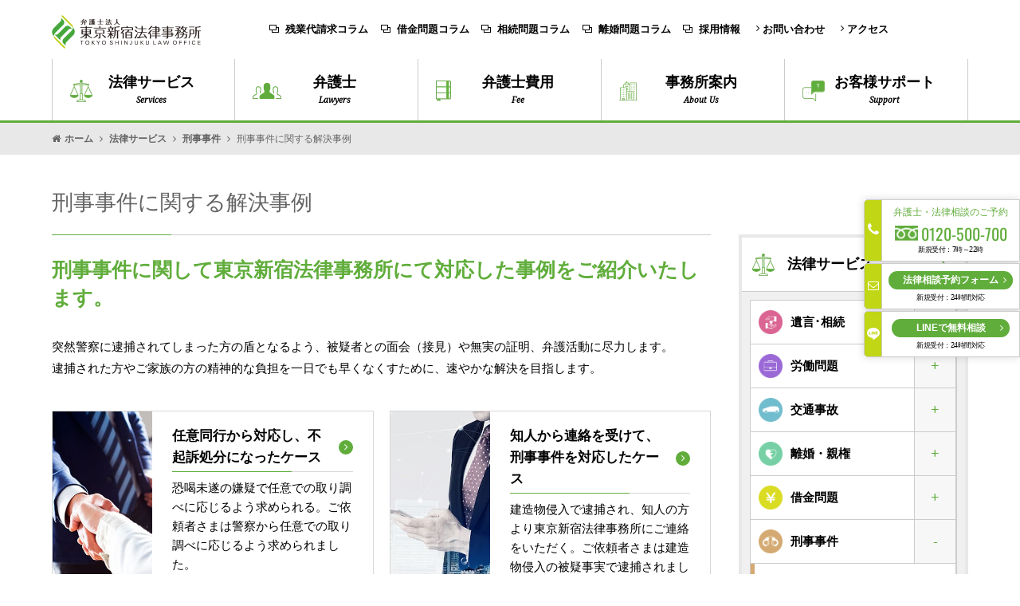

--- FILE ---
content_type: text/html; charset=UTF-8
request_url: https://www.shinjuku-law.jp/services/criminal/solution/
body_size: 30206
content:
<!DOCTYPE html>
<html lang="ja">
<head>
  <meta charset="UTF-8">
  <meta name="viewport" content="width=device-width,user-scalable=no">
  <meta name="format-detection" content="telephone=no">

  <!--// title //-->
  

<!-- Google Tag Manager -->
<script>(function(w,d,s,l,i){w[l]=w[l]||[];w[l].push({'gtm.start':
new Date().getTime(),event:'gtm.js'});var f=d.getElementsByTagName(s)[0],
j=d.createElement(s),dl=l!='dataLayer'?'&l='+l:'';j.async=true;j.src=
'https://www.googletagmanager.com/gtm.js?id='+i+dl;f.parentNode.insertBefore(j,f);
})(window,document,'script','dataLayer','GTM-5GVNM74');</script>
<!-- End Google Tag Manager -->

  <!--// robots //-->
  <meta name="robots" content="index,follow">
  <!--// favicon //-->
  <link rel="shortcut icon" href="https://www.shinjuku-law.jp/wp/wp-content/themes/tsl/assets/img/favicon.ico">
  <link rel="apple-touch-icon-precomposed" href="https://www.shinjuku-law.jp/wp/wp-content/themes/tsl/assets/img/apple-touch-icon.png">
  <!--// facebook //-->
  <meta property="fb:app_id" content="1222505857803272"/>
  <meta property="article:publisher" content="https://www.facebook.com/profile.php?id=100012521802272"/>
  <!--// twitter //-->
  <meta name="twitter:card" content="summary_large_image"/>
  <meta name="twitter:site" content="＠T_S_Law">
  <!--// ogp //-->
  <meta property="og:site_name" content="弁護士法人 東京新宿法律事務所｜新宿・横浜・大宮"/>
  <meta property="og:title" content="刑事事件に関する解決事例 | 弁護士法人 東京新宿法律事務所｜新宿・横浜・大宮・千葉"/>
  <meta property="og:type" content="article"/>
  <meta property="og:url" content="https://www.shinjuku-law.jp/services/criminal/solution/"/>
  <meta property="og:image" content="https://www.shinjuku-law.jp/wp/wp-content/themes/tsl/assets/img/ogp_img01.png"/>
  <meta property="og:description" content=""/>
  <link rel="stylesheet" href="https://www.shinjuku-law.jp/wp/wp-content/themes/tsl/assets/css/font-awesome.min.css?1767751767">
  <link rel="stylesheet" href="https://www.shinjuku-law.jp/wp/wp-content/themes/tsl/assets/css/style.css?1767751767">

  
		<!-- All in One SEO 4.1.1.1 -->
		<title>刑事事件に関する解決事例 | 弁護士法人 東京新宿法律事務所｜新宿・横浜・大宮・千葉</title>
		<link rel="canonical" href="https://www.shinjuku-law.jp/services/criminal/solution/" />
		<meta property="og:site_name" content="弁護士法人 東京新宿法律事務所｜新宿・横浜・大宮" />
		<meta property="og:type" content="article" />
		<meta property="og:title" content="刑事事件に関する解決事例 | 弁護士法人 東京新宿法律事務所｜新宿・横浜・大宮・千葉" />
		<meta property="og:url" content="https://www.shinjuku-law.jp/services/criminal/solution/" />
		<meta property="og:image" content="https://www.shinjuku-law.jp/wp/wp-content/themes/tsl/assets/img/ogp_img01.png" />
		<meta property="og:image:secure_url" content="https://www.shinjuku-law.jp/wp/wp-content/themes/tsl/assets/img/ogp_img01.png" />
		<meta property="article:published_time" content="2017-08-01T13:24:03Z" />
		<meta property="article:modified_time" content="2024-12-23T07:28:21Z" />
		<!-- All in One SEO -->

<link rel='dns-prefetch' href='//s.w.org' />
<link rel='stylesheet' id='wp-block-library-css'  href='https://www.shinjuku-law.jp/wp/wp-includes/css/dist/block-library/style.min.css?ver=5.7.14' type='text/css' media='all' />
<link rel='stylesheet' id='ez-icomoon-css'  href='https://www.shinjuku-law.jp/wp/wp-content/plugins/easy-table-of-contents/vendor/icomoon/style.min.css?ver=2.0.17' type='text/css' media='all' />
<link rel='stylesheet' id='ez-toc-css'  href='https://www.shinjuku-law.jp/wp/wp-content/plugins/easy-table-of-contents/assets/css/screen.min.css?ver=2.0.17' type='text/css' media='all' />
<style id='ez-toc-inline-css' type='text/css'>
div#ez-toc-container p.ez-toc-title {font-size: 120%;}div#ez-toc-container p.ez-toc-title {font-weight: 500;}div#ez-toc-container ul li {font-size: 95%;}
</style>
<link rel='shortlink' href='https://www.shinjuku-law.jp/?p=1577' />
                <script>
                    var ajaxUrl = 'https://www.shinjuku-law.jp/wp/wp-admin/admin-ajax.php';
                </script>
        </head>

<body class="lv3 lv3--">

<!-- Google Tag Manager (noscript) -->
<noscript><iframe src="https://www.googletagmanager.com/ns.html?id=GTM-5GVNM74"
height="0" width="0" style="display:none;visibility:hidden"></iframe></noscript>
<!-- End Google Tag Manager (noscript) -->


<header class="l-header js-header">
  <div class="inner header-gnav-container">
    <h1 class="top-logo-box">
      <a href="/" class="logo hogehoge">
        <img src="https://www.shinjuku-law.jp/wp/wp-content/themes/tsl/assets/img/shared/logo_compact.png" alt="弁護士法人 東京新宿法律事務所" class="js-image" width="187px"/>
      </a>
    </h1>
    <nav class="header-gnav js-header-gnav">
      <ul class="header-gnav-list">
        <li>
          <a href="https://www.shinjuku-law.jp/services/" class="header-gnav-link" data-target="services">
            <span class="icon-scale header-gnav-icon"></span>
            <span class="header-gnav-label">法律サービス</span>
          </a>
        </li>
        <li>
          <a href="https://www.shinjuku-law.jp/lawyers/" class="header-gnav-link" data-target="lawyers">
            <span class="icon-member header-gnav-icon"></span>
            <span class="header-gnav-label">弁護士</span>
          </a>
        </li>
        <li>
          <a href="https://www.shinjuku-law.jp/fee/" class="header-gnav-link" data-target="fee">
            <span class="icon-fee header-gnav-icon"></span>
            <span class="header-gnav-label">弁護士費用</span>
          </a>
        </li>
        <li>
          <a href="https://www.shinjuku-law.jp/about/" class="header-gnav-link" data-target="aboutus">
            <span class="icon-office header-gnav-icon"></span>
            <span class="header-gnav-label">事務所案内</span>
          </a>
        </li>
        <li>
          <a href="https://www.shinjuku-law.jp/support/" class="header-gnav-link" data-target="support">
            <span class="icon-support header-gnav-icon"></span>
            <span class="header-gnav-label">お客様サポート</span>
          </a>
        </li>
        <li>
          <div class="main-gnav-label main-gnav-label-head">
            <p class="js-modal-open cv-side-call-number cv-side-call-number-head" data-target="modal01">
              <span class="icon-freecall"></span>
              <span>0120-500-700</span>
            </p>
            <div class="cv-side-content-head">
              <a class="button button--highlight js-disable-modal" href="https://www.shinjuku-law.jp/contact" target="_blank">
                <span class="button-label">法律相談予約フォーム</span>
                <span class="fa fa-angle-right" aria-hidden="true"></span>
              </a>
            </div>
          </div>
        </li>
        <li>
          <div class="main-gnav-label main-gnav-label-head">
            <p class="cv-side-line">
              <span>新規受付：24時間対応</span>
            </p>
            <div class="cv-side-content-head">
              <a class="button button--highlight js-disable-modal" href="https://liff.line.me/1661151350-nXvpkQya/landing?follow=%40061vggxt&lp=TcioS6&liff_id=1661151350-nXvpkQya" target="_blank">
                <span class="button-label">LINEで無料相談</span>
                <span class="fa fa-angle-right" aria-hidden="true"></span>
              </a>
            </div>
          </div>
        </li>
      </ul>
    </nav>
    <ul class="header-contact">
      <li>
        <a href="tel:0120-500-700" class="header-contact-link" onclick="ga('send', 'event', '電話タップ', '電話タップ', 'sp-header-navi')">
          <span class="fa fa-phone" aria-hidden="true"></span>
          <span class="header-contact-label">電話する</span>
        </a>
      </li>
      <li>
        <a href="https://www.shinjuku-law.jp/contact/" class="header-contact-link" target="_blank">
          <span class="fa fa-envelope-o" aria-hidden="true"></span>
          <span class="header-contact-label">メールする</span>
        </a>
      </li>
    </ul>
    <div class="header-menu js-header-menu">
      <span></span>
      <span class="header-menu-label">メニュー</span>
    </div>
    <div class="snav-cover js-snav-cover"></div>
  </div>
</header>
<div class="l-body-container js-body-container">
  <main class="l-main">

          <div class="main-header">
        <div class="inner">
          <a href="/" class="main-header-logo"><img src="https://www.shinjuku-law.jp/wp/wp-content/themes/tsl/assets/img/shared/logo.png" alt="弁護士法人 東京新宿法律事務所" width="187px"></a>
          <ul class="main-header-nav">

            <li class="main-header-nav-blank">
              <a href="/columns-labor/" target="_blank" class="link">
                <span class="icon-blank2--black"></span><span class="link-label">残業代請求コラム</span>
              </a>
            </li>
            <li class="main-header-nav-blank">
              <a href="/columns-debt/" target="_blank" class="link">
                <span class="icon-blank2--black"></span><span class="link-label">借金問題コラム</span>
              </a>
            </li>
            <li class="main-header-nav-blank">
              <a href="/services/inheritance/column/" target="_blank" class="link">
                <span class="icon-blank2--black"></span><span class="link-label">相続問題コラム</span>
              </a>
            </li>
            <li class="main-header-nav-blank">
              <a href="/columns-divorce/" target="_blank" class="link">
                <span class="icon-blank2--black"></span><span class="link-label">離婚問題コラム</span>
              </a>
            </li>
            <li class="main-header-nav-blank">
              <a href="https://www.shinjuku-law.jp/recruit/" target="_blank" class="link">
                <span class="icon-blank2--black"></span><span class="link-label">採用情報</span>
              </a>
            </li>

            <li>
              <a href="https://www.shinjuku-law.jp/inquiry" target="_self" class="link">
                <span class="fa fa-angle-right" aria-hidden="true"></span><span class="link-label">お問い合わせ</span>
              </a>
            </li>
            <li>
              <a href="https://www.shinjuku-law.jp/about/access/" class="link">
                <span class="fa fa-angle-right" aria-hidden="true"></span><span class="link-label">アクセス</span>
              </a>
            </li>
          </ul>
        </div>
      </div>


<div class="home-section__inner newsContentsArea">
      <div class="l-container l-container--main-gnav js-main-menu-container">
        <div class="inner">
          <nav class="main-gnav js-main-gnav">
            <ul class="main-gnav-list">
              <li>
                <a href="https://www.shinjuku-law.jp/services/" class="main-gnav-link" data-target="services">
                  <div class="main-gnav-icon"><span class="icon-scale-gnav"></span></div>
                  <div class="main-gnav-label">
                    <span class="main-gnav-label-ja">法律サービス</span>
                    <span class="main-gnav-label-en">Services</span>
                  </div>
                </a>
              </li>
              <li>
                <a href="https://www.shinjuku-law.jp/lawyers/" class="main-gnav-link" data-target="lawyers">
                  <div class="main-gnav-icon"><span class="icon-member-gnav"></span></div>
                  <div class="main-gnav-label">
                    <span class="main-gnav-label-ja">弁護士</span>
                    <span class="main-gnav-label-en">Lawyers</span>
                  </div>
                </a>
              </li>
              <li>
                <a href="https://www.shinjuku-law.jp/fee/" class="main-gnav-link" data-target="fee">
                  <div class="main-gnav-icon"><span class="icon-fee-gnav"></span></div>
                  <div class="main-gnav-label">
                    <span class="main-gnav-label-ja">弁護士費用</span>
                    <span class="main-gnav-label-en">Fee</span>
                  </div>
                </a>
              </li>
              <li>
                <a href="https://www.shinjuku-law.jp/about/" class="main-gnav-link" data-target="aboutus">
                  <div class="main-gnav-icon"><span class="icon-office-gnav"></span></div>
                  <div class="main-gnav-label">
                    <span class="main-gnav-label-ja">事務所案内</span>
                    <span class="main-gnav-label-en">About Us</span>
                  </div>
                </a>
              </li>
              <li>
                <a href="https://www.shinjuku-law.jp/support/" class="main-gnav-link" data-target="support">
                  <div class="main-gnav-icon"><span class="icon-support"></span></div>
                  <div class="main-gnav-label">
                    <span class="main-gnav-label-ja">お客様サポート</span>
                    <span class="main-gnav-label-en">Support</span>
                  </div>
                </a>
              </li>
            </ul>
          </nav>
        </div>
      </div>

      <div class="bread-crumbs" typeof="BreadcrumbList" vocab="https://schema.org/">
        <div class="inner">
          <ul class="bread-crumbs-list">
            <!-- Breadcrumb NavXT 6.6.0 -->
<li class="home"><span property="itemListElement" typeof="ListItem"><span class="fa fa-home" aria-hidden="true"></span><a property="item" typeof="WebPage" title="弁護士法人 東京新宿法律事務所｜新宿・横浜・大宮・千葉へ移動" href="https://www.shinjuku-law.jp" class="bread-crumbs-link"><span property="name">ホーム</span></a><meta property="position" content="1"></span></li>
<li class="post post-services-archive"><span class="fa fa-angle-right" aria-hidden="true"></span><span property="itemListElement" typeof="ListItem"><a property="item" typeof="WebPage" title="法律サービスへ移動" href="https://www.shinjuku-law.jp/services/" class="post post-services-archive bread-crumbs-link"><span property="name">法律サービス</span></a><meta property="position" content="2"></span></li>
<li class="post post-services"><span class="fa fa-angle-right" aria-hidden="true"></span><span property="itemListElement" typeof="ListItem"><a property="item" typeof="WebPage" title="刑事事件へ移動" href="https://www.shinjuku-law.jp/services/criminal/" class="post post-services bread-crumbs-link"><span property="name">刑事事件</span></a><meta property="position" content="3"></span></li>
<li class="post post-services current-item"><span class="fa fa-angle-right" aria-hidden="true"></span><span property="itemListElement" typeof="ListItem"><span property="name" class="bread-crumbs-link">刑事事件に関する解決事例</span><meta property="position" content="4"></span></li>
          </ul>
        </div>
      </div>
    
    <div class="l-container js-header-point js-cv-point">
  <div class="inner page-header page-header--lv3">
        <h1 class="page-title">刑事事件に関する解決事例</h1>
  </div>
</div>


  <div class="l-container">
    <div class="inner l-content">
      <div class="l-content-main" id="main-content">


        
          <style>
.columnsDebtArea,
.columnsLaborArea,
.columnsSouzokuArea{
display:none;
}
</style>

<!--C-3-10-->
<h2 class="heading-lv2 heading-lv2--first">刑事事件に関して東京新宿法律事務所にて対応した事例をご紹介いたします。
</h2>
<div><p>突然警察に逮捕されてしまった方の盾となるよう、被疑者との面会（接見）や無実の証明、弁護活動に尽力します。<br>
逮捕された方やご家族の方の精神的な負担を一日でも早くなくすために、速やかな解決を目指します。</p></div>
<!--C-3-10-->

<!--C-3-40-->
<div class="col-box col-box--2col mt40">
  <div class="colbox-2col colbox-2col--small">
    <div class="frame-menu-box">
      <div class="frame-menu-box__img frame-menu-box__img--bg-type" style="background-image:url(/wp/wp-content/themes/tsl/assets/img/services/criminal/soln_img_01.jpg);"></div>
      <div class="frame-menu-box__content">
        <a class="frame-menu-box__link" href="/services/criminal/solution/case01">任意同行から対応し、不起訴処分になったケース <span class="fa fa-angle-right angle-key-color"></span></a>
        <div class="frame-menu-box__contents">恐喝未遂の嫌疑で任意での取り調べに応じるよう求められる。ご依頼者さまは警察から任意での取り調べに応じるよう求められました。</div>
        <dl class="frame-menu-box-footer">
          <dt class="frame-menu-box-footer__title">30代男性</dt>
          <dd class="frame-menu-box-footer__contents">
            不起訴処分
          </dd>
        </dl>
      </div>
    </div>

    <div class="frame-menu-box">
      <div class="frame-menu-box__img frame-menu-box__img--bg-type" style="background-image:url(/wp/wp-content/themes/tsl/assets/img/services/criminal/soln_img_02.jpg);"></div>
      <div class="frame-menu-box__content">
        <a class="frame-menu-box__link" href="/services/criminal/solution/case02">知人から連絡を受けて、刑事事件を対応したケース<span class="fa fa-angle-right angle-key-color"></span></a>
        <div class="frame-menu-box__contents">建造物侵入で逮捕され、知人の方より東京新宿法律事務所にご連絡をいただく。ご依頼者さまは建造物侵入の被疑事実で逮捕されました。</div>
        <dl class="frame-menu-box-footer">
          <dt class="frame-menu-box-footer__title">30代男性</dt>
          <dd class="frame-menu-box-footer__contents">
            知人の逮捕
          </dd>
        </dl>
      </div>
    </div>

    <div class="frame-menu-box">
      <div class="frame-menu-box__img frame-menu-box__img--bg-type" style="background-image:url(/wp/wp-content/themes/tsl/assets/img/services/criminal/soln_img_03.jpg);"></div>
      <div class="frame-menu-box__content">
        <a class="frame-menu-box__link" href="/services/criminal/solution/case03">示談交渉により早期に釈放されたケース<span class="fa fa-angle-right angle-key-color"></span></a>
        <div class="frame-menu-box__contents">トラブルに巻き込まれ突然逮捕されてしまう。ご依頼者さまは、タクシーから執拗にクラクションを鳴らされたためにボンネットを叩きました。</div>
        <dl class="frame-menu-box-footer">
          <dt class="frame-menu-box-footer__title">40代男性</dt>
          <dd class="frame-menu-box-footer__contents">
            早期釈放
          </dd>
        </dl>
      </div>
    </div>

    <div class="frame-menu-box">
      <div class="frame-menu-box__img frame-menu-box__img--bg-type" style="background-image:url(/wp/wp-content/themes/tsl/assets/img/services/criminal/soln_img_04.jpg);"></div>
      <div class="frame-menu-box__content">
        <a class="frame-menu-box__link" href="/services/criminal/solution/case04">情状酌量により執行猶予を付けることができたケース<span class="fa fa-angle-right angle-key-color"></span></a>
        <div class="frame-menu-box__contents">勾留されるも、闘病中の家族がいるため早期の保釈を希望する。ご依頼者さまは、預金口座等の不正利用の防止に関する法律違反で逮捕されました。</div>
        <dl class="frame-menu-box-footer">
          <dt class="frame-menu-box-footer__title">30代男性</dt>
          <dd class="frame-menu-box-footer__contents">
            執行猶予
          </dd>
        </dl>
      </div>
    </div>
  </div>
</div>
<!--C-3-40-->

<div class="single-cta-area">
  <h3>法律問題について相談をする</h3>
  <div class="single-cta-box">
    <div class="single-cta-box--tel single-cta-box--middle"><a href="tel:0120500700"><span>電話での相談予約</span><b>0120-500-700</b><span>新規受付：7時～22時</span></a></div>
  </div>
  <div class="single-cta-box">
    <div class="single-cta-box--mail"><a href="/contact/criminal/" target="_blank" rel="noopener"><span class="fa fa-envelope-o">フォームで相談予約</span></a><span class="faq-cta-box--mail__txt">新規受付：24時間対応中</span></div>
    <div class="single-cta-box--line">
      <a href="https://liff.line.me/1661151350-nXvpkQya/landing?follow=%40061vggxt&#038;lp=TcioS6&#038;liff_id=1661151350-nXvpkQya" target="_blank" rel="noopener">LINEで相談予約</a>
      <span class="faq-cta-box--mail__txt">新規受付：24時間対応中</span>
    </div>
  </div>
</div>

<!--C-3-44-->
<div class="col-box col-box--1col mt40">
  <div class="colbox-2col">

    <div class="menu-section-link">
      <a href="/services/criminal/fee">
        <div class="menu-section-link__img">
          <img src="/wp/wp-content/themes/tsl/assets/img/services/criminal/main_bnr_01.jpg" alt="">
        </div>
        <div class="menu-section-link__title menu-section-link__title--key-color menu-section-link__title--hover-green">
          刑事事件に関する費用 <span class="fa fa-angle-right angle-key-color angle-key-color--no-bg"></span>
          <em class="menu-section-link__title-en">Criminal cases / Fee</em>
        </div>
      </a>
    </div>
  </div>
</div>
<!--C-3-44-->
        
        


<!--C-3-57-->
<h4 class="heading-lv4 mt40">刑事事件に関するよくある質問</h4>

<ul class="faq-list faq-list--no-after">
    
    <li>
      <span class="faq-list-meta">
        <span class="faq-list-q">Q</span>
        <span class="faq-list-category faq-list-category--criminal">
          逮捕・勾留        </span>
      </span>
      <a href="https://www.shinjuku-law.jp/support/faq/criminal/arrest/qa6005/" class="faq-list-title">警察官に身分証の呈示を求めたら断られました。これは違法ではないのですか？</a>
    </li>



  
    <li>
      <span class="faq-list-meta">
        <span class="faq-list-q">Q</span>
        <span class="faq-list-category faq-list-category--criminal">
          逮捕・勾留        </span>
      </span>
      <a href="https://www.shinjuku-law.jp/support/faq/criminal/arrest/qa6001/" class="faq-list-title">逮捕されたらどうなるのですか？</a>
    </li>



  
    <li>
      <span class="faq-list-meta">
        <span class="faq-list-q">Q</span>
        <span class="faq-list-category faq-list-category--criminal">
          逮捕・勾留        </span>
      </span>
      <a href="https://www.shinjuku-law.jp/support/faq/criminal/arrest/qa6002/" class="faq-list-title">職務質問はどのような人に対して行われているのですか？</a>
    </li>



  
    <li>
      <span class="faq-list-meta">
        <span class="faq-list-q">Q</span>
        <span class="faq-list-category faq-list-category--criminal">
          逮捕・勾留        </span>
      </span>
      <a href="https://www.shinjuku-law.jp/support/faq/criminal/arrest/qa6003/" class="faq-list-title">職務質問を断ることはできますか？</a>
    </li>



  
    <li>
      <span class="faq-list-meta">
        <span class="faq-list-q">Q</span>
        <span class="faq-list-category faq-list-category--criminal">
          逮捕・勾留        </span>
      </span>
      <a href="https://www.shinjuku-law.jp/support/faq/criminal/arrest/qa6004/" class="faq-list-title">警察から取調べの要請が来ました。断ることはできますか？</a>
    </li>



  
    <li>
      <span class="faq-list-meta">
        <span class="faq-list-q">Q</span>
        <span class="faq-list-category faq-list-category--criminal">
          逮捕・勾留        </span>
      </span>
      <a href="https://www.shinjuku-law.jp/support/faq/criminal/arrest/qa6006/" class="faq-list-title">息子が逮捕されてしまいました。どうすればよいですか？</a>
    </li>



  
    <li>
      <span class="faq-list-meta">
        <span class="faq-list-q">Q</span>
        <span class="faq-list-category faq-list-category--criminal">
          逮捕・勾留        </span>
      </span>
      <a href="https://www.shinjuku-law.jp/support/faq/criminal/arrest/qa6007/" class="faq-list-title">逮捕後の段階では弁護士はどのようなことをしてくれるのですか？</a>
    </li>



  
    <li>
      <span class="faq-list-meta">
        <span class="faq-list-q">Q</span>
        <span class="faq-list-category faq-list-category--criminal">
          逮捕・勾留        </span>
      </span>
      <a href="https://www.shinjuku-law.jp/support/faq/criminal/arrest/qa6008/" class="faq-list-title">身柄を拘束されている家族と会うことはできるのですか？</a>
    </li>



  
    <li>
      <span class="faq-list-meta">
        <span class="faq-list-q">Q</span>
        <span class="faq-list-category faq-list-category--criminal">
          逮捕・勾留        </span>
      </span>
      <a href="https://www.shinjuku-law.jp/support/faq/criminal/arrest/qa6009/" class="faq-list-title">捕まっている被疑者には何を差入れればいいですか？</a>
    </li>



  
    <li>
      <span class="faq-list-meta">
        <span class="faq-list-q">Q</span>
        <span class="faq-list-category faq-list-category--criminal">
          逮捕・勾留        </span>
      </span>
      <a href="https://www.shinjuku-law.jp/support/faq/criminal/arrest/qa6010/" class="faq-list-title">差入れをする際に注意することはありますか？</a>
    </li>



  
    <li>
      <span class="faq-list-meta">
        <span class="faq-list-q">Q</span>
        <span class="faq-list-category faq-list-category--criminal">
          逮捕・勾留        </span>
      </span>
      <a href="https://www.shinjuku-law.jp/support/faq/criminal/arrest/qa6011/" class="faq-list-title">弁護士に相談するとしたらどのタイミングですればよいですか？</a>
    </li>



  
    <li>
      <span class="faq-list-meta">
        <span class="faq-list-q">Q</span>
        <span class="faq-list-category faq-list-category--criminal">
          逮捕・勾留        </span>
      </span>
      <a href="https://www.shinjuku-law.jp/support/faq/criminal/arrest/qa6012/" class="faq-list-title">不起訴処分にしてもらうためには何をすればよいですか？</a>
    </li>



  
    <li>
      <span class="faq-list-meta">
        <span class="faq-list-q">Q</span>
        <span class="faq-list-category faq-list-category--criminal">
          逮捕・勾留        </span>
      </span>
      <a href="https://www.shinjuku-law.jp/support/faq/criminal/arrest/qa6013/" class="faq-list-title">逮捕されただけでも前科はつくのですか？</a>
    </li>



  
    <li>
      <span class="faq-list-meta">
        <span class="faq-list-q">Q</span>
        <span class="faq-list-category faq-list-category--criminal">
          逮捕・勾留        </span>
      </span>
      <a href="https://www.shinjuku-law.jp/support/faq/criminal/arrest/qa6014/" class="faq-list-title">逮捕されたことは職場に伝わってしまいますか？</a>
    </li>



  
    <li>
      <span class="faq-list-meta">
        <span class="faq-list-q">Q</span>
        <span class="faq-list-category faq-list-category--criminal">
          逮捕・勾留        </span>
      </span>
      <a href="https://www.shinjuku-law.jp/support/faq/criminal/arrest/qa6015/" class="faq-list-title">逮捕されたことは解雇の理由になりますか？</a>
    </li>



  </ul>
<div class="mt40">
  <a href="https://www.shinjuku-law.jp/support/faq/criminal" class="button button--highlight button--size306">
    <span class="button-label">よくあるご質問 刑事事件 トップ</span>
    <span class="fa fa-angle-right" aria-hidden="true"></span>
  </a>
</div>
<!--C-3-57-->

<!--C-3-63-->

<div class="large-menu-box mt40">
  <a class="large-menu-box__header" href="https://www.shinjuku-law.jp/services/criminal">
    <div class="large-menu-box__icon">
      <div class="large-menu-box-icon large-menu-box-icon--criminal">
        <img src="/wp/wp-content/themes/tsl/assets/img/shared/icon_q_criminal.png" alt="">
      </div>
    </div>
    <div class="large-menu-box__title">
      刑事事件      <span class="large-menu-box__title-en">criminal</span>
    </div>
    <span class="fa fa-angle-right" aria-hidden="true"></span>
  </a>
  <div class="large-menu-box__main">
    <ul class="large-menu-box-list large-menu-box-list--criminal">
      <!-- TSL-2559 【法人顧問】TSL公式HPにLPへの導線を追加 -->
            <!-- TSL-2559 【法人顧問】TSL公式HPにLPへの導線を追加 -->

            
                
          <li class="large-menu-box-list__item">
            <a href="https://www.shinjuku-law.jp/services/criminal/suspicion/" class="large-menu-box-list__link">
              <span class="fa fa-angle-right" aria-hidden="true"></span>犯罪を犯したと疑われている方            </a>
          </li>

        
          <li class="large-menu-box-list__item">
            <a href="https://www.shinjuku-law.jp/services/criminal/family/" class="large-menu-box-list__link">
              <span class="fa fa-angle-right" aria-hidden="true"></span>家族・知人が逮捕された方            </a>
          </li>

        
          <li class="large-menu-box-list__item">
            <a href="https://www.shinjuku-law.jp/services/criminal/procecute/" class="large-menu-box-list__link">
              <span class="fa fa-angle-right" aria-hidden="true"></span>起訴された方            </a>
          </li>

        
          <li class="large-menu-box-list__item">
            <a href="https://www.shinjuku-law.jp/services/criminal/bail/" class="large-menu-box-list__link">
              <span class="fa fa-angle-right" aria-hidden="true"></span>保釈請求をしたい方            </a>
          </li>

        
          <li class="large-menu-box-list__item">
            <a href="https://www.shinjuku-law.jp/services/criminal/flow/" class="large-menu-box-list__link">
              <span class="fa fa-angle-right" aria-hidden="true"></span>刑事事件の流れ            </a>
          </li>

        
          <li class="large-menu-box-list__item">
            <a href="https://www.shinjuku-law.jp/services/criminal/solution/" class="large-menu-box-list__link">
              <span class="fa fa-angle-right" aria-hidden="true"></span>刑事事件に関する解決事例            </a>
          </li>

        
          <li class="large-menu-box-list__item">
            <a href="https://www.shinjuku-law.jp/services/criminal/fee/" class="large-menu-box-list__link">
              <span class="fa fa-angle-right" aria-hidden="true"></span>刑事事件に関する費用            </a>
          </li>

                  </ul>
  </div>
</div>
<!--C-3-63-->
      </div>

      <div class="l-content-aside">

  <aside class="widget">

  <div class="widget-inner">
    <a class="widget-header" href="https://www.shinjuku-law.jp/services/">
      <span class="icon-scale widget-icon"></span>
      <span class="widget-title">法律サービス</span>
      <span class="snav-link-angle"><span class="fa fa-angle-right" aria-hidden="true"></span></span>
    </a>
    <div class="widget-body">
      <nav>

                  <ul class="snav-list snav-list--widget">
            <li class="js-toggle-menu">
              <div class="snav-list-item snav-list-item__title">
                <a href="https://www.shinjuku-law.jp/services/inheritance" class="snav-link">
                  <span class="snav-link-icon"><img
                      src="https://www.shinjuku-law.jp/wp/wp-content/themes/tsl/assets/img/shared/icon_q_circle_inheritance_sp.png"
                      alt=""></span>
                  <span class="snav-link-label">遺言･相続</span>
                </a>
                <span class="snav-list-toggle js-toggle-button " aria-hidden="true"></span>
              </div>
              <div class="snav-list-target js-toggle-target ">
                <ul class="snav-list snav-list--lv3 snav-list--inheritance">

                  <!-- TSL-2559 LPへの導線を追加 -->
                                    <!-- TSL-2559 LPへの導線を追加 ここまで -->

                  
                    <li>
                      <div class="snav-list-item">

                        <!-- TSL-2675 リンク切れのメニューの遷移先変更 -->
                        
                        <a href="https://www.shinjuku-law.jp/services/inheritance/daiko" class="snav-link">
                          <span class="snav-link-angle"><span class="fa fa-angle-right" aria-hidden="true"></span></span>
                          <span class="snav-link-label">相続手続き代行</span>
                        </a>

                                              </div>

                      <ul class="snav-list snav-list--lv3 snav-list--inheritance snav-list--grandson">                    <li>
                      <div class="snav-list-item">
                        <a
                          href="https://www.shinjuku-law.jp/services/inheritance/daiko/investigation"
                          class="snav-link">
                          <span class="snav-link-angle"><span class="fa fa-angle-right" aria-hidden="true"></span></span>
                          <span class="snav-link-label">相続人調査</span>
                        </a>
                      </div>

                      
            </li>
                            <li>
                      <div class="snav-list-item">
                        <a
                          href="https://www.shinjuku-law.jp/services/inheritance/daiko/share"
                          class="snav-link">
                          <span class="snav-link-angle"><span class="fa fa-angle-right" aria-hidden="true"></span></span>
                          <span class="snav-link-label">株式・投資信託等の相続手続</span>
                        </a>
                      </div>

                      
            </li>
                            <li>
                      <div class="snav-list-item">
                        <a
                          href="https://www.shinjuku-law.jp/services/inheritance/daiko/real-property"
                          class="snav-link">
                          <span class="snav-link-angle"><span class="fa fa-angle-right" aria-hidden="true"></span></span>
                          <span class="snav-link-label">不動産の相続手続（相続登記・不動産登記・名義書換）</span>
                        </a>
                      </div>

                      
            </li>
                            <li>
                      <div class="snav-list-item">
                        <a
                          href="https://www.shinjuku-law.jp/services/inheritance/daiko/document"
                          class="snav-link">
                          <span class="snav-link-angle"><span class="fa fa-angle-right" aria-hidden="true"></span></span>
                          <span class="snav-link-label">相続手続きの必要書類</span>
                        </a>
                      </div>

                      
            </li>
                            <li>
                      <div class="snav-list-item">
                        <a
                          href="https://www.shinjuku-law.jp/services/inheritance/daiko/will"
                          class="snav-link">
                          <span class="snav-link-angle"><span class="fa fa-angle-right" aria-hidden="true"></span></span>
                          <span class="snav-link-label">遺言書の有無の調べ方</span>
                        </a>
                      </div>

                      
            </li>
        </ul>
        </li>

      
                    <li>
                      <div class="snav-list-item">

                        <!-- TSL-2675 リンク切れのメニューの遷移先変更 -->
                        
                        <a href="https://www.shinjuku-law.jp/services/inheritance/will" class="snav-link">
                          <span class="snav-link-angle"><span class="fa fa-angle-right" aria-hidden="true"></span></span>
                          <span class="snav-link-label">遺言書とは</span>
                        </a>

                                              </div>

                      
        </li>

      
                    <li>
                      <div class="snav-list-item">

                        <!-- TSL-2675 リンク切れのメニューの遷移先変更 -->
                        
                        <a href="https://www.shinjuku-law.jp/services/inheritance/flow" class="snav-link">
                          <span class="snav-link-angle"><span class="fa fa-angle-right" aria-hidden="true"></span></span>
                          <span class="snav-link-label">遺言書作成の流れ</span>
                        </a>

                                              </div>

                      
        </li>

      
                    <li>
                      <div class="snav-list-item">

                        <!-- TSL-2675 リンク切れのメニューの遷移先変更 -->
                        
                        <a href="https://www.shinjuku-law.jp/services/inheritance/procedure" class="snav-link">
                          <span class="snav-link-angle"><span class="fa fa-angle-right" aria-hidden="true"></span></span>
                          <span class="snav-link-label">相続の流れと手続き</span>
                        </a>

                                              </div>

                      
        </li>

      
                    <li>
                      <div class="snav-list-item">

                        <!-- TSL-2675 リンク切れのメニューの遷移先変更 -->
                        
                        <a href="https://www.shinjuku-law.jp/services/inheritance/sigojimu" class="snav-link">
                          <span class="snav-link-angle"><span class="fa fa-angle-right" aria-hidden="true"></span></span>
                          <span class="snav-link-label">死後事務委任</span>
                        </a>

                                              </div>

                      <ul class="snav-list snav-list--lv3 snav-list--inheritance snav-list--grandson">                    <li>
                      <div class="snav-list-item">
                        <a
                          href="https://www.shinjuku-law.jp/services/inheritance/sigojimu/caution"
                          class="snav-link">
                          <span class="snav-link-angle"><span class="fa fa-angle-right" aria-hidden="true"></span></span>
                          <span class="snav-link-label">死後事務委任契約書の内容と注意点</span>
                        </a>
                      </div>

                      
            </li>
                            <li>
                      <div class="snav-list-item">
                        <a
                          href="https://www.shinjuku-law.jp/services/inheritance/sigojimu/flow"
                          class="snav-link">
                          <span class="snav-link-angle"><span class="fa fa-angle-right" aria-hidden="true"></span></span>
                          <span class="snav-link-label">死後事務委任開始後の流れ</span>
                        </a>
                      </div>

                      
            </li>
                            <li>
                      <div class="snav-list-item">
                        <a
                          href="https://www.shinjuku-law.jp/services/inheritance/sigojimu/what"
                          class="snav-link">
                          <span class="snav-link-angle"><span class="fa fa-angle-right" aria-hidden="true"></span></span>
                          <span class="snav-link-label">死後事務委任契約とは？</span>
                        </a>
                      </div>

                      
            </li>
                            <li>
                      <div class="snav-list-item">
                        <a
                          href="https://www.shinjuku-law.jp/services/inheritance/sigojimu/procedure"
                          class="snav-link">
                          <span class="snav-link-angle"><span class="fa fa-angle-right" aria-hidden="true"></span></span>
                          <span class="snav-link-label">死後事務委任契約と一緒に行うと安心な手続き</span>
                        </a>
                      </div>

                      
            </li>
        </ul>
        </li>

      
                    <li>
                      <div class="snav-list-item">

                        <!-- TSL-2675 リンク切れのメニューの遷移先変更 -->
                        
                        <a href="https://www.shinjuku-law.jp/services/inheritance/houki/" class="snav-link">
                          <span class="snav-link-angle"><span class="fa fa-angle-right" aria-hidden="true"></span></span>
                          <span class="snav-link-label">相続放棄・限定承認</span>
                        </a>

                                              </div>

                      
        </li>

      
                    <li>
                      <div class="snav-list-item">

                        <!-- TSL-2675 リンク切れのメニューの遷移先変更 -->
                        
                        <a href="https://www.shinjuku-law.jp/services/inheritance/bunkatu/" class="snav-link">
                          <span class="snav-link-angle"><span class="fa fa-angle-right" aria-hidden="true"></span></span>
                          <span class="snav-link-label">遺産分割協議</span>
                        </a>

                                              </div>

                      
        </li>

      
                    <li>
                      <div class="snav-list-item">

                        <!-- TSL-2675 リンク切れのメニューの遷移先変更 -->
                        
                        <a href="https://www.shinjuku-law.jp/services/inheritance/solution" class="snav-link">
                          <span class="snav-link-angle"><span class="fa fa-angle-right" aria-hidden="true"></span></span>
                          <span class="snav-link-label">遺言・相続に関する解決事例</span>
                        </a>

                                              </div>

                      <ul class="snav-list snav-list--lv3 snav-list--inheritance snav-list--grandson"></ul>
        </li>

      
                    <li>
                      <div class="snav-list-item">

                        <!-- TSL-2675 リンク切れのメニューの遷移先変更 -->
                        
                        <a href="https://www.shinjuku-law.jp/services/inheritance/fee" class="snav-link">
                          <span class="snav-link-angle"><span class="fa fa-angle-right" aria-hidden="true"></span></span>
                          <span class="snav-link-label">遺言・相続に関する費用</span>
                        </a>

                                              </div>

                      
        </li>

      
          </ul>
    </div>
    </li>

    </ul>
            <ul class="snav-list snav-list--widget">
            <li class="js-toggle-menu">
              <div class="snav-list-item snav-list-item__title">
                <a href="https://www.shinjuku-law.jp/services/labor" class="snav-link">
                  <span class="snav-link-icon"><img
                      src="https://www.shinjuku-law.jp/wp/wp-content/themes/tsl/assets/img/shared/icon_q_circle_labor_sp.png"
                      alt=""></span>
                  <span class="snav-link-label">労働問題</span>
                </a>
                <span class="snav-list-toggle js-toggle-button " aria-hidden="true"></span>
              </div>
              <div class="snav-list-target js-toggle-target ">
                <ul class="snav-list snav-list--lv3 snav-list--labor">

                  <!-- TSL-2559 LPへの導線を追加 -->
                                    <!-- TSL-2559 LPへの導線を追加 ここまで -->

                  
                    <li>
                      <div class="snav-list-item">

                        <!-- TSL-2675 リンク切れのメニューの遷移先変更 -->
                        
                        <a href="https://www.shinjuku-law.jp/services/labor/overtime" class="snav-link">
                          <span class="snav-link-angle"><span class="fa fa-angle-right" aria-hidden="true"></span></span>
                          <span class="snav-link-label">残業代・未払金請求のポイント</span>
                        </a>

                                              </div>

                      <ul class="snav-list snav-list--lv3 snav-list--labor snav-list--grandson">                    <li>
                      <div class="snav-list-item">
                        <a
                          href="https://www.shinjuku-law.jp/services/labor/overtime/evidence"
                          class="snav-link">
                          <span class="snav-link-angle"><span class="fa fa-angle-right" aria-hidden="true"></span></span>
                          <span class="snav-link-label">集めておくべき証拠</span>
                        </a>
                      </div>

                      
            </li>
                            <li>
                      <div class="snav-list-item">
                        <a
                          href="https://www.shinjuku-law.jp/services/labor/overtime/calcurate"
                          class="snav-link">
                          <span class="snav-link-angle"><span class="fa fa-angle-right" aria-hidden="true"></span></span>
                          <span class="snav-link-label">残業代の計算方法</span>
                        </a>
                      </div>

                      
            </li>
                            <li>
                      <div class="snav-list-item">
                        <a
                          href="https://www.shinjuku-law.jp/services/labor/overtime/cases"
                          class="snav-link">
                          <span class="snav-link-angle"><span class="fa fa-angle-right" aria-hidden="true"></span></span>
                          <span class="snav-link-label">ケース別残業代請求</span>
                        </a>
                      </div>

                      
            </li>
        </ul>
        </li>

      
                    <li>
                      <div class="snav-list-item">

                        <!-- TSL-2675 リンク切れのメニューの遷移先変更 -->
                        
                        <a href="https://www.shinjuku-law.jp/services/labor/calculate" class="snav-link">
                          <span class="snav-link-angle"><span class="fa fa-angle-right" aria-hidden="true"></span></span>
                          <span class="snav-link-label">残業代請求・簡易計算ツール</span>
                        </a>

                                              </div>

                      
        </li>

      
                    <li>
                      <div class="snav-list-item">

                        <!-- TSL-2675 リンク切れのメニューの遷移先変更 -->
                        
                        <a href="https://www.shinjuku-law.jp/services/labor/encouraged" class="snav-link">
                          <span class="snav-link-angle"><span class="fa fa-angle-right" aria-hidden="true"></span></span>
                          <span class="snav-link-label">退職を促された場合の対応</span>
                        </a>

                                              </div>

                      
        </li>

      
                    <li>
                      <div class="snav-list-item">

                        <!-- TSL-2675 リンク切れのメニューの遷移先変更 -->
                        
                        <a href="https://www.shinjuku-law.jp/services/labor/discharged" class="snav-link">
                          <span class="snav-link-angle"><span class="fa fa-angle-right" aria-hidden="true"></span></span>
                          <span class="snav-link-label">解雇を伝えられた場合の対応</span>
                        </a>

                                              </div>

                      
        </li>

      
                    <li>
                      <div class="snav-list-item">

                        <!-- TSL-2675 リンク切れのメニューの遷移先変更 -->
                        
                        <a href="https://www.shinjuku-law.jp/services/labor/others" class="snav-link">
                          <span class="snav-link-angle"><span class="fa fa-angle-right" aria-hidden="true"></span></span>
                          <span class="snav-link-label">その他の労働問題</span>
                        </a>

                                              </div>

                      
        </li>

      
                    <li>
                      <div class="snav-list-item">

                        <!-- TSL-2675 リンク切れのメニューの遷移先変更 -->
                        
                        <a href="https://www.shinjuku-law.jp/services/labor/flow" class="snav-link">
                          <span class="snav-link-angle"><span class="fa fa-angle-right" aria-hidden="true"></span></span>
                          <span class="snav-link-label">労働問題の解決までの流れ</span>
                        </a>

                                              </div>

                      
        </li>

      
                    <li>
                      <div class="snav-list-item">

                        <!-- TSL-2675 リンク切れのメニューの遷移先変更 -->
                        
                        <a href="https://www.shinjuku-law.jp/services/labor/solution" class="snav-link">
                          <span class="snav-link-angle"><span class="fa fa-angle-right" aria-hidden="true"></span></span>
                          <span class="snav-link-label">労働問題に関する解決事例</span>
                        </a>

                                              </div>

                      <ul class="snav-list snav-list--lv3 snav-list--labor snav-list--grandson"></ul>
        </li>

      
                    <li>
                      <div class="snav-list-item">

                        <!-- TSL-2675 リンク切れのメニューの遷移先変更 -->
                        
                        <a href="https://www.shinjuku-law.jp/services/labor/fee" class="snav-link">
                          <span class="snav-link-angle"><span class="fa fa-angle-right" aria-hidden="true"></span></span>
                          <span class="snav-link-label">労働問題に関する費用</span>
                        </a>

                                              </div>

                      
        </li>

      
          </ul>
    </div>
    </li>

    </ul>
            <ul class="snav-list snav-list--widget">
            <li class="js-toggle-menu">
              <div class="snav-list-item snav-list-item__title">
                <a href="https://www.shinjuku-law.jp/services/traffic" class="snav-link">
                  <span class="snav-link-icon"><img
                      src="https://www.shinjuku-law.jp/wp/wp-content/themes/tsl/assets/img/shared/icon_q_circle_traffic_sp.png"
                      alt=""></span>
                  <span class="snav-link-label">交通事故</span>
                </a>
                <span class="snav-list-toggle js-toggle-button " aria-hidden="true"></span>
              </div>
              <div class="snav-list-target js-toggle-target ">
                <ul class="snav-list snav-list--lv3 snav-list--traffic">

                  <!-- TSL-2559 LPへの導線を追加 -->
                                    <!-- TSL-2559 LPへの導線を追加 ここまで -->

                  
                    <li>
                      <div class="snav-list-item">

                        <!-- TSL-2675 リンク切れのメニューの遷移先変更 -->
                        
                        <a href="https://www.shinjuku-law.jp/services/traffic/settlement" class="snav-link">
                          <span class="snav-link-angle"><span class="fa fa-angle-right" aria-hidden="true"></span></span>
                          <span class="snav-link-label">示談交渉のポイント</span>
                        </a>

                                              </div>

                      
        </li>

      
                    <li>
                      <div class="snav-list-item">

                        <!-- TSL-2675 リンク切れのメニューの遷移先変更 -->
                        
                        <a href="https://www.shinjuku-law.jp/services/traffic/injure" class="snav-link">
                          <span class="snav-link-angle"><span class="fa fa-angle-right" aria-hidden="true"></span></span>
                          <span class="snav-link-label">ケガ・傷害の場合</span>
                        </a>

                                              </div>

                      
        </li>

      
                    <li>
                      <div class="snav-list-item">

                        <!-- TSL-2675 リンク切れのメニューの遷移先変更 -->
                        
                        <a href="https://www.shinjuku-law.jp/services/traffic/physical_impediment" class="snav-link">
                          <span class="snav-link-angle"><span class="fa fa-angle-right" aria-hidden="true"></span></span>
                          <span class="snav-link-label">後遺障害が残った場合</span>
                        </a>

                                              </div>

                      
        </li>

      
                    <li>
                      <div class="snav-list-item">

                        <!-- TSL-2675 リンク切れのメニューの遷移先変更 -->
                        
                        <a href="https://www.shinjuku-law.jp/services/traffic/death" class="snav-link">
                          <span class="snav-link-angle"><span class="fa fa-angle-right" aria-hidden="true"></span></span>
                          <span class="snav-link-label">死亡した場合</span>
                        </a>

                                              </div>

                      
        </li>

      
                    <li>
                      <div class="snav-list-item">

                        <!-- TSL-2675 リンク切れのメニューの遷移先変更 -->
                        
                        <a href="https://www.shinjuku-law.jp/services/traffic/damage" class="snav-link">
                          <span class="snav-link-angle"><span class="fa fa-angle-right" aria-hidden="true"></span></span>
                          <span class="snav-link-label">車両等が壊れた場合</span>
                        </a>

                                              </div>

                      
        </li>

      
                    <li>
                      <div class="snav-list-item">

                        <!-- TSL-2675 リンク切れのメニューの遷移先変更 -->
                        
                        <a href="https://www.shinjuku-law.jp/services/traffic/victim_flow" class="snav-link">
                          <span class="snav-link-angle"><span class="fa fa-angle-right" aria-hidden="true"></span></span>
                          <span class="snav-link-label">交通事故の解決までの流れ</span>
                        </a>

                                              </div>

                      
        </li>

      
                    <li>
                      <div class="snav-list-item">

                        <!-- TSL-2675 リンク切れのメニューの遷移先変更 -->
                        
                        <a href="https://www.shinjuku-law.jp/services/traffic/assaulter_flow" class="snav-link">
                          <span class="snav-link-angle"><span class="fa fa-angle-right" aria-hidden="true"></span></span>
                          <span class="snav-link-label">加害者が対応すべき流れ</span>
                        </a>

                                              </div>

                      
        </li>

      
                    <li>
                      <div class="snav-list-item">

                        <!-- TSL-2675 リンク切れのメニューの遷移先変更 -->
                        
                        <a href="https://www.shinjuku-law.jp/services/traffic/legal_liability" class="snav-link">
                          <span class="snav-link-angle"><span class="fa fa-angle-right" aria-hidden="true"></span></span>
                          <span class="snav-link-label">交通事故の法的責任について</span>
                        </a>

                                              </div>

                      
        </li>

      
                    <li>
                      <div class="snav-list-item">

                        <!-- TSL-2675 リンク切れのメニューの遷移先変更 -->
                        
                        <a href="https://www.shinjuku-law.jp/services/traffic/overcharge" class="snav-link">
                          <span class="snav-link-angle"><span class="fa fa-angle-right" aria-hidden="true"></span></span>
                          <span class="snav-link-label">保険金以上の請求を受けそうな場合</span>
                        </a>

                                              </div>

                      
        </li>

      
                    <li>
                      <div class="snav-list-item">

                        <!-- TSL-2675 リンク切れのメニューの遷移先変更 -->
                        
                        <a href="https://www.shinjuku-law.jp/services/traffic/solution" class="snav-link">
                          <span class="snav-link-angle"><span class="fa fa-angle-right" aria-hidden="true"></span></span>
                          <span class="snav-link-label">交通事故に関する解決事例</span>
                        </a>

                                              </div>

                      <ul class="snav-list snav-list--lv3 snav-list--traffic snav-list--grandson"></ul>
        </li>

      
                    <li>
                      <div class="snav-list-item">

                        <!-- TSL-2675 リンク切れのメニューの遷移先変更 -->
                        
                        <a href="https://www.shinjuku-law.jp/services/traffic/fee" class="snav-link">
                          <span class="snav-link-angle"><span class="fa fa-angle-right" aria-hidden="true"></span></span>
                          <span class="snav-link-label">交通事故に関する費用</span>
                        </a>

                                              </div>

                      
        </li>

      
          </ul>
    </div>
    </li>

    </ul>
            <ul class="snav-list snav-list--widget">
            <li class="js-toggle-menu">
              <div class="snav-list-item snav-list-item__title">
                <a href="https://www.shinjuku-law.jp/services/divorce" class="snav-link">
                  <span class="snav-link-icon"><img
                      src="https://www.shinjuku-law.jp/wp/wp-content/themes/tsl/assets/img/shared/icon_q_circle_divorce_sp.png"
                      alt=""></span>
                  <span class="snav-link-label">離婚・親権</span>
                </a>
                <span class="snav-list-toggle js-toggle-button " aria-hidden="true"></span>
              </div>
              <div class="snav-list-target js-toggle-target ">
                <ul class="snav-list snav-list--lv3 snav-list--divorce">

                  <!-- TSL-2559 LPへの導線を追加 -->
                                    <!-- TSL-2559 LPへの導線を追加 ここまで -->

                  
                    <li>
                      <div class="snav-list-item">

                        <!-- TSL-2675 リンク切れのメニューの遷移先変更 -->
                        
                        <a href="https://www.shinjuku-law.jp/services/divorce/money" class="snav-link">
                          <span class="snav-link-angle"><span class="fa fa-angle-right" aria-hidden="true"></span></span>
                          <span class="snav-link-label">慰謝料や財産分与について</span>
                        </a>

                                              </div>

                      
        </li>

      
                    <li>
                      <div class="snav-list-item">

                        <!-- TSL-2675 リンク切れのメニューの遷移先変更 -->
                        
                        <a href="https://www.shinjuku-law.jp/services/divorce/child" class="snav-link">
                          <span class="snav-link-angle"><span class="fa fa-angle-right" aria-hidden="true"></span></span>
                          <span class="snav-link-label">子どもの親権や養育費について</span>
                        </a>

                                              </div>

                      
        </li>

      
                    <li>
                      <div class="snav-list-item">

                        <!-- TSL-2675 リンク切れのメニューの遷移先変更 -->
                        
                        <a href="https://www.shinjuku-law.jp/services/divorce/unchastity" class="snav-link">
                          <span class="snav-link-angle"><span class="fa fa-angle-right" aria-hidden="true"></span></span>
                          <span class="snav-link-label">不貞行為・慰謝料請求について</span>
                        </a>

                                              </div>

                      
        </li>

      
                    <li>
                      <div class="snav-list-item">

                        <!-- TSL-2675 リンク切れのメニューの遷移先変更 -->
                        
                        <a href="https://www.shinjuku-law.jp/services/divorce/child_support" class="snav-link">
                          <span class="snav-link-angle"><span class="fa fa-angle-right" aria-hidden="true"></span></span>
                          <span class="snav-link-label">養育費の不払いについて</span>
                        </a>

                                              </div>

                      
        </li>

      
                    <li>
                      <div class="snav-list-item">

                        <!-- TSL-2675 リンク切れのメニューの遷移先変更 -->
                        
                        <a href="https://www.shinjuku-law.jp/services/divorce/flow" class="snav-link">
                          <span class="snav-link-angle"><span class="fa fa-angle-right" aria-hidden="true"></span></span>
                          <span class="snav-link-label">離婚調停などの流れについて</span>
                        </a>

                                              </div>

                      
        </li>

      
                    <li>
                      <div class="snav-list-item">

                        <!-- TSL-2675 リンク切れのメニューの遷移先変更 -->
                        
                        <a href="https://www.shinjuku-law.jp/services/divorce/solution" class="snav-link">
                          <span class="snav-link-angle"><span class="fa fa-angle-right" aria-hidden="true"></span></span>
                          <span class="snav-link-label">離婚・親権に関する解決事例</span>
                        </a>

                                              </div>

                      <ul class="snav-list snav-list--lv3 snav-list--divorce snav-list--grandson"></ul>
        </li>

      
                    <li>
                      <div class="snav-list-item">

                        <!-- TSL-2675 リンク切れのメニューの遷移先変更 -->
                        
                        <a href="https://www.shinjuku-law.jp/services/divorce/fee" class="snav-link">
                          <span class="snav-link-angle"><span class="fa fa-angle-right" aria-hidden="true"></span></span>
                          <span class="snav-link-label">離婚・親権等に関する費用</span>
                        </a>

                                              </div>

                      
        </li>

      
          </ul>
    </div>
    </li>

    </ul>
            <ul class="snav-list snav-list--widget">
            <li class="js-toggle-menu">
              <div class="snav-list-item snav-list-item__title">
                <a href="https://www.shinjuku-law.jp/services/debt" class="snav-link">
                  <span class="snav-link-icon"><img
                      src="https://www.shinjuku-law.jp/wp/wp-content/themes/tsl/assets/img/shared/icon_q_circle_debt_sp.png"
                      alt=""></span>
                  <span class="snav-link-label">借金問題</span>
                </a>
                <span class="snav-list-toggle js-toggle-button " aria-hidden="true"></span>
              </div>
              <div class="snav-list-target js-toggle-target ">
                <ul class="snav-list snav-list--lv3 snav-list--debt">

                  <!-- TSL-2559 LPへの導線を追加 -->
                                    <!-- TSL-2559 LPへの導線を追加 ここまで -->

                  
                    <li>
                      <div class="snav-list-item">

                        <!-- TSL-2675 リンク切れのメニューの遷移先変更 -->
                        
                        <a href="https://www.shinjuku-law.jp/services/debt/reduction" class="snav-link">
                          <span class="snav-link-angle"><span class="fa fa-angle-right" aria-hidden="true"></span></span>
                          <span class="snav-link-label">借金の負担を減らしたい方</span>
                        </a>

                                              </div>

                      <ul class="snav-list snav-list--lv3 snav-list--debt snav-list--grandson">                    <li>
                      <div class="snav-list-item">
                        <a
                          href="https://www.shinjuku-law.jp/services/debt/reduction/rehabilitation"
                          class="snav-link">
                          <span class="snav-link-angle"><span class="fa fa-angle-right" aria-hidden="true"></span></span>
                          <span class="snav-link-label">個人再生</span>
                        </a>
                      </div>

                      <ul class="snav-list snav-list--lv3 snav-list--debt snav-list--great-grandson">                    <li>
                      <div class="snav-list-item">
                        <a
                          href="https://www.shinjuku-law.jp/services/debt/reduction/rehabilitation/flow"
                          class="snav-link">
                          <span class="snav-link-angle"><span class="fa fa-angle-right" aria-hidden="true"></span></span>
                          <span class="snav-link-label">個人再生の手続きの流れ</span>
                        </a>
                      </div>
                    </li>
                  </ul>
            </li>
                            <li>
                      <div class="snav-list-item">
                        <a
                          href="https://www.shinjuku-law.jp/services/debt/reduction/voluntary_liquidation"
                          class="snav-link">
                          <span class="snav-link-angle"><span class="fa fa-angle-right" aria-hidden="true"></span></span>
                          <span class="snav-link-label">任意整理</span>
                        </a>
                      </div>

                      <ul class="snav-list snav-list--lv3 snav-list--debt snav-list--great-grandson">                    <li>
                      <div class="snav-list-item">
                        <a
                          href="https://www.shinjuku-law.jp/services/debt/reduction/voluntary_liquidation/flow"
                          class="snav-link">
                          <span class="snav-link-angle"><span class="fa fa-angle-right" aria-hidden="true"></span></span>
                          <span class="snav-link-label">任意整理の手続きの流れ</span>
                        </a>
                      </div>
                    </li>
                  </ul>
            </li>
        </ul>
        </li>

      
                    <li>
                      <div class="snav-list-item">

                        <!-- TSL-2675 リンク切れのメニューの遷移先変更 -->
                        
                        <a href="https://www.shinjuku-law.jp/services/debt/bankruptcy" class="snav-link">
                          <span class="snav-link-angle"><span class="fa fa-angle-right" aria-hidden="true"></span></span>
                          <span class="snav-link-label">借金をすべて免れたい方(自己破産)</span>
                        </a>

                                              </div>

                      <ul class="snav-list snav-list--lv3 snav-list--debt snav-list--grandson">                    <li>
                      <div class="snav-list-item">
                        <a
                          href="https://www.shinjuku-law.jp/services/debt/bankruptcy/bankruptcy_flow"
                          class="snav-link">
                          <span class="snav-link-angle"><span class="fa fa-angle-right" aria-hidden="true"></span></span>
                          <span class="snav-link-label">自己破産の手続きの流れ</span>
                        </a>
                      </div>

                      
            </li>
        </ul>
        </li>

      
                    <li>
                      <div class="snav-list-item">

                        <!-- TSL-2675 リンク切れのメニューの遷移先変更 -->
                        
                        <a href="https://www.shinjuku-law.jp/services/debt/overpaying" class="snav-link">
                          <span class="snav-link-angle"><span class="fa fa-angle-right" aria-hidden="true"></span></span>
                          <span class="snav-link-label">過払い金を取り戻したい方</span>
                        </a>

                                              </div>

                      <ul class="snav-list snav-list--lv3 snav-list--debt snav-list--grandson">                    <li>
                      <div class="snav-list-item">
                        <a
                          href="https://www.shinjuku-law.jp/services/debt/overpaying/overpaying_flow"
                          class="snav-link">
                          <span class="snav-link-angle"><span class="fa fa-angle-right" aria-hidden="true"></span></span>
                          <span class="snav-link-label">過払い金請求の手続きの流れ</span>
                        </a>
                      </div>

                      
            </li>
        </ul>
        </li>

      
                    <li>
                      <div class="snav-list-item">

                        <!-- TSL-2675 リンク切れのメニューの遷移先変更 -->
                        
                        <a href="https://www.shinjuku-law.jp/services/debt/solution" class="snav-link">
                          <span class="snav-link-angle"><span class="fa fa-angle-right" aria-hidden="true"></span></span>
                          <span class="snav-link-label">借金問題に関する解決事例</span>
                        </a>

                                              </div>

                      <ul class="snav-list snav-list--lv3 snav-list--debt snav-list--grandson"></ul>
        </li>

      
                    <li>
                      <div class="snav-list-item">

                        <!-- TSL-2675 リンク切れのメニューの遷移先変更 -->
                        
                        <a href="https://www.shinjuku-law.jp/services/debt/fee" class="snav-link">
                          <span class="snav-link-angle"><span class="fa fa-angle-right" aria-hidden="true"></span></span>
                          <span class="snav-link-label">借金問題に関する費用</span>
                        </a>

                                              </div>

                      
        </li>

      
          </ul>
    </div>
    </li>

    </ul>
            <ul class="snav-list snav-list--widget">
            <li class="js-toggle-menu">
              <div class="snav-list-item snav-list-item__title">
                <a href="https://www.shinjuku-law.jp/services/criminal" class="snav-link">
                  <span class="snav-link-icon"><img
                      src="https://www.shinjuku-law.jp/wp/wp-content/themes/tsl/assets/img/shared/icon_q_circle_criminal_sp.png"
                      alt=""></span>
                  <span class="snav-link-label">刑事事件</span>
                </a>
                <span class="snav-list-toggle js-toggle-button is-open" aria-hidden="true"></span>
              </div>
              <div class="snav-list-target js-toggle-target is-open">
                <ul class="snav-list snav-list--lv3 snav-list--criminal">

                  <!-- TSL-2559 LPへの導線を追加 -->
                                    <!-- TSL-2559 LPへの導線を追加 ここまで -->

                  
                    <li>
                      <div class="snav-list-item">

                        <!-- TSL-2675 リンク切れのメニューの遷移先変更 -->
                        
                        <a href="https://www.shinjuku-law.jp/services/criminal/suspicion" class="snav-link">
                          <span class="snav-link-angle"><span class="fa fa-angle-right" aria-hidden="true"></span></span>
                          <span class="snav-link-label">犯罪を犯したと疑われている方</span>
                        </a>

                                              </div>

                      
        </li>

      
                    <li>
                      <div class="snav-list-item">

                        <!-- TSL-2675 リンク切れのメニューの遷移先変更 -->
                        
                        <a href="https://www.shinjuku-law.jp/services/criminal/family" class="snav-link">
                          <span class="snav-link-angle"><span class="fa fa-angle-right" aria-hidden="true"></span></span>
                          <span class="snav-link-label">家族・知人が逮捕された方</span>
                        </a>

                                              </div>

                      
        </li>

      
                    <li>
                      <div class="snav-list-item">

                        <!-- TSL-2675 リンク切れのメニューの遷移先変更 -->
                        
                        <a href="https://www.shinjuku-law.jp/services/criminal/procecute" class="snav-link">
                          <span class="snav-link-angle"><span class="fa fa-angle-right" aria-hidden="true"></span></span>
                          <span class="snav-link-label">起訴された方</span>
                        </a>

                                              </div>

                      
        </li>

      
                    <li>
                      <div class="snav-list-item">

                        <!-- TSL-2675 リンク切れのメニューの遷移先変更 -->
                        
                        <a href="https://www.shinjuku-law.jp/services/criminal/bail" class="snav-link">
                          <span class="snav-link-angle"><span class="fa fa-angle-right" aria-hidden="true"></span></span>
                          <span class="snav-link-label">保釈請求をしたい方</span>
                        </a>

                                              </div>

                      
        </li>

      
                    <li>
                      <div class="snav-list-item">

                        <!-- TSL-2675 リンク切れのメニューの遷移先変更 -->
                        
                        <a href="https://www.shinjuku-law.jp/services/criminal/flow" class="snav-link">
                          <span class="snav-link-angle"><span class="fa fa-angle-right" aria-hidden="true"></span></span>
                          <span class="snav-link-label">刑事事件の流れ</span>
                        </a>

                                              </div>

                      
        </li>

      
                    <li>
                      <div class="snav-list-item">

                        <!-- TSL-2675 リンク切れのメニューの遷移先変更 -->
                        
                        <a href="https://www.shinjuku-law.jp/services/criminal/solution" class="snav-link">
                          <span class="snav-link-angle"><span class="fa fa-angle-right" aria-hidden="true"></span></span>
                          <span class="snav-link-label">刑事事件に関する解決事例</span>
                        </a>

                                              </div>

                      <ul class="snav-list snav-list--lv3 snav-list--criminal snav-list--grandson"></ul>
        </li>

      
                    <li>
                      <div class="snav-list-item">

                        <!-- TSL-2675 リンク切れのメニューの遷移先変更 -->
                        
                        <a href="https://www.shinjuku-law.jp/services/criminal/fee" class="snav-link">
                          <span class="snav-link-angle"><span class="fa fa-angle-right" aria-hidden="true"></span></span>
                          <span class="snav-link-label">刑事事件に関する費用</span>
                        </a>

                                              </div>

                      
        </li>

      
          </ul>
    </div>
    </li>

    </ul>
            <ul class="snav-list snav-list--widget">
            <li class="js-toggle-menu">
              <div class="snav-list-item snav-list-item__title">
                <a href="https://www.shinjuku-law.jp/services/bkan" class="snav-link">
                  <span class="snav-link-icon"><img
                      src="https://www.shinjuku-law.jp/wp/wp-content/themes/tsl/assets/img/shared/icon_q_circle_bkan_sp.png"
                      alt=""></span>
                  <span class="snav-link-label">B型肝炎</span>
                </a>
                <span class="snav-list-toggle js-toggle-button " aria-hidden="true"></span>
              </div>
              <div class="snav-list-target js-toggle-target ">
                <ul class="snav-list snav-list--lv3 snav-list--bkan">

                  <!-- TSL-2559 LPへの導線を追加 -->
                                    <!-- TSL-2559 LPへの導線を追加 ここまで -->

                  
                    <li>
                      <div class="snav-list-item">

                        <!-- TSL-2675 リンク切れのメニューの遷移先変更 -->
                        
                        <a href="https://www.shinjuku-law.jp/services/bkan/what" class="snav-link">
                          <span class="snav-link-angle"><span class="fa fa-angle-right" aria-hidden="true"></span></span>
                          <span class="snav-link-label">B型肝炎とは</span>
                        </a>

                                              </div>

                      
        </li>

      
                    <li>
                      <div class="snav-list-item">

                        <!-- TSL-2675 リンク切れのメニューの遷移先変更 -->
                        
                        <a href="https://www.shinjuku-law.jp/services/bkan/benefit" class="snav-link">
                          <span class="snav-link-angle"><span class="fa fa-angle-right" aria-hidden="true"></span></span>
                          <span class="snav-link-label">症状別のB型肝炎感染者への給付金額</span>
                        </a>

                                              </div>

                      
        </li>

      
                    <li>
                      <div class="snav-list-item">

                        <!-- TSL-2675 リンク切れのメニューの遷移先変更 -->
                        
                        <a href="https://www.shinjuku-law.jp/services/bkan/conditionslist" class="snav-link">
                          <span class="snav-link-angle"><span class="fa fa-angle-right" aria-hidden="true"></span></span>
                          <span class="snav-link-label">B型肝炎給付金の対象者</span>
                        </a>

                                              </div>

                      
        </li>

      
                    <li>
                      <div class="snav-list-item">

                        <!-- TSL-2675 リンク切れのメニューの遷移先変更 -->
                        
                        <a href="https://www.shinjuku-law.jp/services/bkan/document" class="snav-link">
                          <span class="snav-link-angle"><span class="fa fa-angle-right" aria-hidden="true"></span></span>
                          <span class="snav-link-label">B型肝炎訴訟に必要な書類</span>
                        </a>

                                              </div>

                      
        </li>

      
                    <li>
                      <div class="snav-list-item">

                        <!-- TSL-2675 リンク切れのメニューの遷移先変更 -->
                        
                        <a href="https://www.shinjuku-law.jp/services/bkan/flow" class="snav-link">
                          <span class="snav-link-angle"><span class="fa fa-angle-right" aria-hidden="true"></span></span>
                          <span class="snav-link-label">B型肝炎訴訟の流れ</span>
                        </a>

                                              </div>

                      
        </li>

      
                    <li>
                      <div class="snav-list-item">

                        <!-- TSL-2675 リンク切れのメニューの遷移先変更 -->
                        
                        <a href="https://www.shinjuku-law.jp/services/bkan/fee" class="snav-link">
                          <span class="snav-link-angle"><span class="fa fa-angle-right" aria-hidden="true"></span></span>
                          <span class="snav-link-label">B型肝炎に関する費用</span>
                        </a>

                                              </div>

                      
        </li>

      
          </ul>
    </div>
    </li>

    </ul>
            <ul class="snav-list snav-list--widget">
            <li class="js-toggle-menu">
              <div class="snav-list-item snav-list-item__title">
                <a href="https://www.shinjuku-law.jp/services/internet-trouble" class="snav-link">
                  <span class="snav-link-icon"><img
                      src="https://www.shinjuku-law.jp/wp/wp-content/themes/tsl/assets/img/shared/icon_q_circle_internet-trouble_sp.png"
                      alt=""></span>
                  <span class="snav-link-label">ネットトラブル</span>
                </a>
                <span class="snav-list-toggle js-toggle-button " aria-hidden="true"></span>
              </div>
              <div class="snav-list-target js-toggle-target ">
                <ul class="snav-list snav-list--lv3 snav-list--internet-trouble">

                  <!-- TSL-2559 LPへの導線を追加 -->
                                    <!-- TSL-2559 LPへの導線を追加 ここまで -->

                  
                    <li>
                      <div class="snav-list-item">

                        <!-- TSL-2675 リンク切れのメニューの遷移先変更 -->
                        
                        <a href="https://www.shinjuku-law.jp/services/internet-trouble/deletion-process" class="snav-link">
                          <span class="snav-link-angle"><span class="fa fa-angle-right" aria-hidden="true"></span></span>
                          <span class="snav-link-label">削除請求の方法</span>
                        </a>

                                              </div>

                      
        </li>

      
                    <li>
                      <div class="snav-list-item">

                        <!-- TSL-2675 リンク切れのメニューの遷移先変更 -->
                        
                        <a href="https://www.shinjuku-law.jp/services/internet-trouble/disclose-request" class="snav-link">
                          <span class="snav-link-angle"><span class="fa fa-angle-right" aria-hidden="true"></span></span>
                          <span class="snav-link-label">発信者情報開示請求とは</span>
                        </a>

                                              </div>

                      
        </li>

      
                    <li>
                      <div class="snav-list-item">

                        <!-- TSL-2675 リンク切れのメニューの遷移先変更 -->
                        
                        <a href="https://www.shinjuku-law.jp/services/internet-trouble/disclosure-litigation" class="snav-link">
                          <span class="snav-link-angle"><span class="fa fa-angle-right" aria-hidden="true"></span></span>
                          <span class="snav-link-label">仮処分と訴訟について</span>
                        </a>

                                              </div>

                      
        </li>

      
                    <li>
                      <div class="snav-list-item">

                        <!-- TSL-2675 リンク切れのメニューの遷移先変更 -->
                        
                        <a href="https://www.shinjuku-law.jp/services/internet-trouble/flow" class="snav-link">
                          <span class="snav-link-angle"><span class="fa fa-angle-right" aria-hidden="true"></span></span>
                          <span class="snav-link-label">ネットトラブル解決までの流れ</span>
                        </a>

                                              </div>

                      
        </li>

      
                    <li>
                      <div class="snav-list-item">

                        <!-- TSL-2675 リンク切れのメニューの遷移先変更 -->
                        
                        <a href="https://www.shinjuku-law.jp/services/internet-trouble/fee" class="snav-link">
                          <span class="snav-link-angle"><span class="fa fa-angle-right" aria-hidden="true"></span></span>
                          <span class="snav-link-label">ネットトラブルに関する費用</span>
                        </a>

                                              </div>

                      
        </li>

      
          </ul>
    </div>
    </li>

    </ul>
            <ul class="snav-list snav-list--widget">
            <li class="js-toggle-menu">
              <div class="snav-list-item snav-list-item__title">
                <a href="https://www.shinjuku-law.jp/services/civil_cases" class="snav-link">
                  <span class="snav-link-icon"><img
                      src="https://www.shinjuku-law.jp/wp/wp-content/themes/tsl/assets/img/shared/icon_q_circle_civil_cases_sp.png"
                      alt=""></span>
                  <span class="snav-link-label">その他民事</span>
                </a>
                <span class="snav-list-toggle js-toggle-button " aria-hidden="true"></span>
              </div>
              <div class="snav-list-target js-toggle-target ">
                <ul class="snav-list snav-list--lv3 snav-list--civil_cases">

                  <!-- TSL-2559 LPへの導線を追加 -->
                                    <!-- TSL-2559 LPへの導線を追加 ここまで -->

                  
                    <li>
                      <div class="snav-list-item">

                        <!-- TSL-2675 リンク切れのメニューの遷移先変更 -->
                        
                        <a href="https://www.shinjuku-law.jp/services/civil_cases/trouble" class="snav-link">
                          <span class="snav-link-angle"><span class="fa fa-angle-right" aria-hidden="true"></span></span>
                          <span class="snav-link-label">その他のトラブルにあわれた方</span>
                        </a>

                                              </div>

                      
        </li>

      
                    <li>
                      <div class="snav-list-item">

                        <!-- TSL-2675 リンク切れのメニューの遷移先変更 -->
                        
                        <a href="https://www.shinjuku-law.jp/services/civil_cases/fee" class="snav-link">
                          <span class="snav-link-angle"><span class="fa fa-angle-right" aria-hidden="true"></span></span>
                          <span class="snav-link-label">その他民事に関する費用</span>
                        </a>

                                              </div>

                      
        </li>

      
          </ul>
    </div>
    </li>

    </ul>
            <ul class="snav-list snav-list--widget">
            <li class="js-toggle-menu">
              <div class="snav-list-item snav-list-item__title">
                <a href="https://www.shinjuku-law.jp/services/corp" class="snav-link">
                  <span class="snav-link-icon"><img
                      src="https://www.shinjuku-law.jp/wp/wp-content/themes/tsl/assets/img/shared/icon_q_circle_corp_sp.png"
                      alt=""></span>
                  <span class="snav-link-label">企業法務</span>
                </a>
                <span class="snav-list-toggle js-toggle-button " aria-hidden="true"></span>
              </div>
              <div class="snav-list-target js-toggle-target ">
                <ul class="snav-list snav-list--lv3 snav-list--corp">

                  <!-- TSL-2559 LPへの導線を追加 -->
                  <li>
                    <div class="snav-list-item">
                    <a href="https://www.shinjuku-law.jp/houjinkomon/" class="snav-link">
                    <span class="snav-link-angle"><span class="fa fa-angle-right" aria-hidden="true"></span></span>
                    <span class="snav-link-label">顧問契約</span>
                    </a>
                    </div>
                    </li>                  <!-- TSL-2559 LPへの導線を追加 ここまで -->

                  
                    <li>
                      <div class="snav-list-item">

                        <!-- TSL-2675 リンク切れのメニューの遷移先変更 -->
                        
                        <a href="https://www.shinjuku-law.jp/services/corp/labomaru" class="snav-link">
                          <span class="snav-link-angle"><span class="fa fa-angle-right" aria-hidden="true"></span></span>
                          <span class="snav-link-label">労務リスク診断サービス〜ラボマル〜</span>
                        </a>

                                              </div>

                      
        </li>

      
                    <li>
                      <div class="snav-list-item">

                        <!-- TSL-2675 リンク切れのメニューの遷移先変更 -->
                        
                        <a href="https://www.shinjuku-law.jp/services/corp/bankruptcy" class="snav-link">
                          <span class="snav-link-angle"><span class="fa fa-angle-right" aria-hidden="true"></span></span>
                          <span class="snav-link-label">法人破産</span>
                        </a>

                                              </div>

                      <ul class="snav-list snav-list--lv3 snav-list--corp snav-list--grandson">                    <li>
                      <div class="snav-list-item">
                        <a
                          href="https://www.shinjuku-law.jp/services/corp/bankruptcy/fee"
                          class="snav-link">
                          <span class="snav-link-angle"><span class="fa fa-angle-right" aria-hidden="true"></span></span>
                          <span class="snav-link-label">法人破産に関する費用</span>
                        </a>
                      </div>

                      
            </li>
                            <li>
                      <div class="snav-list-item">
                        <a
                          href="https://www.shinjuku-law.jp/services/corp/bankruptcy/flow"
                          class="snav-link">
                          <span class="snav-link-angle"><span class="fa fa-angle-right" aria-hidden="true"></span></span>
                          <span class="snav-link-label">法人破産の手続きの流れ</span>
                        </a>
                      </div>

                      
            </li>
        </ul>
        </li>

      
                    <li>
                      <div class="snav-list-item">

                        <!-- TSL-2675 リンク切れのメニューの遷移先変更 -->
                        
                        <a href="https://www.shinjuku-law.jp/services/corp/business-revitalization" class="snav-link">
                          <span class="snav-link-angle"><span class="fa fa-angle-right" aria-hidden="true"></span></span>
                          <span class="snav-link-label">事業再生</span>
                        </a>

                                              </div>

                      <ul class="snav-list snav-list--lv3 snav-list--corp snav-list--grandson">
                                                <li>
                                                    <div class="snav-list-item">
                                                    <a href="https://www.shinjuku-law.jp/services/corp/bankruptcy/fee/" class="snav-link">
                                                        <span class="snav-link-angle"><span class="fa fa-angle-right" aria-hidden="true"></span></span>
                                                        <span class="snav-link-label">事業再生に関する費用</span>
                                                    </a>
                                                    </div>
                                                </li>                    <li>
                      <div class="snav-list-item">
                        <a
                          href="https://www.shinjuku-law.jp/services/corp/business-revitalization/flow"
                          class="snav-link">
                          <span class="snav-link-angle"><span class="fa fa-angle-right" aria-hidden="true"></span></span>
                          <span class="snav-link-label">事業再生の手続きの流れ</span>
                        </a>
                      </div>

                      
            </li>
        </ul>
        </li>

      
                    <li>
                      <div class="snav-list-item">

                        <!-- TSL-2675 リンク切れのメニューの遷移先変更 -->
                        
                        <a href="https://www.shinjuku-law.jp/services/corp/after-covid-19" class="snav-link">
                          <span class="snav-link-angle"><span class="fa fa-angle-right" aria-hidden="true"></span></span>
                          <span class="snav-link-label">中小企業・個人事業主のコロナ対策・対応支援</span>
                        </a>

                                              </div>

                      
        </li>

      
                    <li>
                      <div class="snav-list-item">

                        <!-- TSL-2675 リンク切れのメニューの遷移先変更 -->
                        
                        <a href="https://www.shinjuku-law.jp/services/corp/fee" class="snav-link">
                          <span class="snav-link-angle"><span class="fa fa-angle-right" aria-hidden="true"></span></span>
                          <span class="snav-link-label">企業法務に関する費用</span>
                        </a>

                                              </div>

                      
        </li>

      
          </ul>
    </div>
    </li>

    </ul>
  

  </nav>
  </div>
  </div>
</aside>

<aside class="widget">
  <div class="widget-inner">
    <h2 class="widget-header">
      <span class="icon-columns widget-icon"></span>
      <span class="widget-title">法律コラム</span>
    </h2>

    <div class="widget-body">

              <!--コラムなし-->
        <div class="columnsOtherArea">
          <div class="columnsArea">
            <ul>
              <li>
                <a href="https://www.shinjuku-law.jp/columns-labor/" target="_blank">
                  <div class="columnsImgBox">
                    <img src="/wp/wp-content/themes/tsl/assets/img/services/columns-laborLnkImg-new.jpg">
                  </div>
                </a>
                <div class="widget-button">
                  <a href="/columns-labor/" target="_blank" class="button button--normal">
                    <span class="button-label">残業代コラムへ</span>
                    <span class="fa fa-angle-right" aria-hidden="true"></span>
                  </a>
                </div>
              </li>
              <li>
                <a href="https://www.shinjuku-law.jp/columns-debt/" target="_blank">
                  <div class="columnsImgBox">
                    <img src="/wp/wp-content/themes/tsl/assets/img/services/columns-debtLnkImg-new.jpg">
                  </div>
                </a>
                <div class="widget-button">
                  <a href="/columns-debt/" target="_blank" class="button button--normal">
                    <span class="button-label">借金問題コラムへ</span>
                    <span class="fa fa-angle-right" aria-hidden="true"></span>
                  </a>
                </div>
              </li>
              <li>
                <a href="/services/inheritance/column/" target="_blank">
                  <div class="columnsImgBox">
                    <img src="/wp/wp-content/themes/tsl/assets/img/services/columns-souzokuLnkImg-new.jpg">
                  </div>
                </a>
                <div class="widget-button">
                  <a href="/services/inheritance/column/" target="_blank" class="button button--normal">
                    <span class="button-label">相続問題コラムへ</span>
                    <span class="fa fa-angle-right" aria-hidden="true"></span>
                  </a>
                </div>
              </li>
              <li>
                <a href="/columns-divorce/" target="_blank">
                  <div class="columnsImgBox">
                    <img src="/wp/wp-content/themes/tsl/assets/img/services/columns-divorceLnkImg-new.jpg">
                  </div>
                </a>
                <div class="widget-button">
                  <a href="/columns-divorce/" target="_blank" class="button button--normal">
                    <span class="button-label">離婚問題コラムへ</span>
                    <span class="fa fa-angle-right" aria-hidden="true"></span>
                  </a>
                </div>
              </li>
            </ul>
          </div>
        </div>
        <!--[END]コラムなし-->
      

    </div>
  </div>
</aside>

<aside class="widget">
  <div class="widget-inner">
    <h2 class="widget-header">
      <span class="icon-faq widget-icon"></span>
      <span class="widget-title">よくあるご質問</span>
    </h2>
    <div class="widget-body">
      <ul class="faq-list faq-list--widget">
                
          <li>
            <span class="faq-list-meta">
              <span class="faq-list-q">Q</span>
              <span
                class="faq-list-category faq-list-category--criminal">逮捕・勾留</span>
            </span>
            <a href="https://www.shinjuku-law.jp/support/faq/criminal/arrest/qa6011/" class="faq-list-title">弁護士に相談するとしたらどのタイミングですればよいですか？</a>
          </li>

        
          <li>
            <span class="faq-list-meta">
              <span class="faq-list-q">Q</span>
              <span
                class="faq-list-category faq-list-category--criminal">逮捕・勾留</span>
            </span>
            <a href="https://www.shinjuku-law.jp/support/faq/criminal/arrest/qa6004/" class="faq-list-title">警察から取調べの要請が来ました。断ることはできますか？</a>
          </li>

        
          <li>
            <span class="faq-list-meta">
              <span class="faq-list-q">Q</span>
              <span
                class="faq-list-category faq-list-category--criminal">逮捕・勾留</span>
            </span>
            <a href="https://www.shinjuku-law.jp/support/faq/criminal/arrest/qa6015/" class="faq-list-title">逮捕されたことは解雇の理由になりますか？</a>
          </li>

        
      </ul>
      <div class="widget-button">

        <!--C-3-22-->
        <a href="https://www.shinjuku-law.jp/support/faq/criminal"
          class="button button--normal button--small button--size250">
          <span class="button-label">よくあるご質問 トップ</span>
          <span class="fa fa-angle-right" aria-hidden="true"></span>
        </a>
        <!--C-3-22-->
      </div>
    </div>
  </div>
  <div style="width:288px;margin:15px 0 10px 0;"><a href="https://souzokushindan.com/?tsl" target="_blank"><img src="https://www.shinjuku-law.jp/wp/wp-content/themes/tsl/assets/img/shared/bnr_jida.jpg" alt="一般社団法人　相続診断協会"></a></div>
</aside>
  
  <aside class="widget widget--counselling">
    <div class="widget-inner">
      <h2 class="widget-header">
        <span class="widget-title-ja">法律相談のご予約方法</span>
        <span class="widget-title-en">Counseling</span>
      </h2>
      <div class="widget-body">

        <section class="counselling-item counselling-item--widget counselling-item--widget-call js-block-link-sp js-modal-open" data-target="modal01">
          <header class="counselling-header">
            <span class="counselling-number">1</span>
            <h3 class="counselling-title">
              <span class="counselling-title-ja">法律相談のご予約</span>
              <span class="counselling-title-en">Call Us</span>
            </h3>
            <div class="counselling-icon"><span class="fa fa-phone" aria-hidden="true"></span></div>
          </header>
          <p class="counselling-call-number"><span class="icon-freecall-counselling-m"></span><a href="tel:0120-500-700">0120-500-700</a>
          </p>
          <p class="counselling-text"> 新規相談予約：<br>7:00～22:00<br>新規以外の受付時間：<br>平日 9:00～19:00</p>
          <div class="counselling-button">
            <div class="button button--call">
              <span class="button-label">法律相談のご予約</span>
            </div>
          </div>
        </section>
        <section class="counselling-item counselling-item--widget js-block-link-sp">
          <header class="counselling-header">
            <span class="counselling-number">2</span>
            <h3 class="counselling-title">
              <span class="counselling-title-ja">相談予約フォーム</span>
              <span class="counselling-title-en">Email Us</span>
            </h3>
            <div class="counselling-icon"><span class="fa fa-envelope-o" aria-hidden="true"></span></div>
          </header>
          <p class="counselling-text">ご予約は24時間受け付けています。</p>
          <div class="counselling-button">
            <a href="https://www.shinjuku-law.jp/contact/" target="_blank" class="button button--request">
              <span class="button-label">相談予約フォーム</span>
              <span class="fa icon-blank" aria-hidden="true"></span>
            </a>
          </div>
        </section>

        <section class="counselling-item counselling-item--widget js-block-link-sp">
          <header class="counselling-header">
            <span class="counselling-number">3</span>
            <h3 class="counselling-title">
            <span class="counselling-title-ja">LINEで無料相談</span>
              <span class="counselling-title-en">Line</span>
            </h3>
            <div class="counselling-icon"><span class="fa fa--icon-line fa--icon-line-side"></span></div>
          </header>
          <p class="counselling-text">ご予約は24時間受け付けています。</p>
          <div class="counselling-button">
            <a href="https://liff.line.me/1661151350-nXvpkQya/landing?follow=%40061vggxt&lp=TcioS6&liff_id=1661151350-nXvpkQya" target="_blank" class="button button--request">
            <span class="button-label">LINEで無料相談</span>
            <span class="fa icon-blank" aria-hidden="true"></span>
            </a>
          </div>
        </section>

        <section class="counselling-item counselling-item--widget js-block-link-sp">
          <header class="counselling-header">
            <span class="counselling-number">4</span>
            <h3 class="counselling-title">
              <span class="counselling-title-ja">資料のお申込み</span>
              <span class="counselling-title-en">Request</span>
            </h3>
            <div class="counselling-icon"><span class="fa fa-file-text-o" aria-hidden="true"></span></div>
          </header>
          <p class="counselling-text">事務所案内や公式パンフレットを<br>お届けいたします。</p>
          <div class="counselling-button">
            <a href="https://www.shinjuku-law.jp/retention_document/" target="_blank" class="button button--request">
            <span class="button-label">資料を申込む</span>
            <span class="fa icon-blank" aria-hidden="true"></span>
            </a>
          </div>
        </section>
      </div>
    </div>
  </aside>

  <aside class="widget widget--access">
    <div class="widget-inner">
      <h2 class="widget-header">
        <span class="widget-title-ja">アクセス</span>
        <span class="widget-title-en">Access</span>
      </h2>
      <div class="widget-body">
        <div class="widget-item">
          <p class="widget-text"><em>新宿本店</em><br>
            〒163-0246<br>
            東京都新宿区西新宿2-6-1<br>
            新宿住友ビル46階</p>
          <div class="widget-map">
		<a href="/about/access/shinjuku"><img src="https://www.shinjuku-law.jp/wp/wp-content/themes/tsl/assets/img/shared/minimap_img_shinjuku.png" alt="東京・新宿本店地図"></a></div>
         <div class="widget-button">
            <a href="/about/access/shinjuku" class="button button--highlight">
              <span class="button-label">詳しく見る</span>
              <span class="fa fa-angle-right" aria-hidden="true"></span>
            </a>
            <a
              href="https://www.google.co.jp/maps/place/%E5%BC%81%E8%AD%B7%E5%A3%AB%E6%B3%95%E4%BA%BA+%E6%9D%B1%E4%BA%AC%E6%96%B0%E5%AE%BF%E6%B3%95%E5%BE%8B%E4%BA%8B%E5%8B%99%E6%89%80+%E6%96%B0%E5%AE%BF%E6%9C%AC%E5%BA%97/@35.691177,139.6929061,17z/data=!4m8!1m2!2m1!1z5p2x5Lqs5paw5a6_5rOV5b6L5LqL5YuZ5omA44CA5paw5a6_5pys5bqX!3m4!1s0x60188cd519c95d9f:0x97baf5a6de40f46a!8m2!3d35.691421!4d139.692595"
              target="_blank" class="button button--normal button--widget-map">
              <span class="fa fa-map-marker" aria-hidden="true"></span>
              <span class="button-label">大きな地図で見る<!--（Google maps）--></span>
              <span class="icon-blank2"></span>
            </a>
          </div>
        </div>
        <div class="widget-item">
          <p class="widget-text"><em>横浜支店</em><br>
            〒221-0835<br>
            神奈川県横浜市神奈川区<br>
            鶴屋町2-23-2<br>
            TSプラザビルディング5階</p>

          <div class="widget-map">
           <a href="/about/access/yokohama">
              <img src="https://www.shinjuku-law.jp/wp/wp-content/themes/tsl/assets/img/shared/minimap_img_yokohama.png" alt="神奈川・横浜支店地図">
            </a>
          </div>
          <div class="widget-button">
            <a href="/about/access/yokohama" class="button button--highlight">
              <span class="button-label">詳しく見る</span>
              <span class="fa fa-angle-right" aria-hidden="true"></span>
            </a>

            <a
              href="https://www.google.co.jp/maps/place/%E5%BC%81%E8%AD%B7%E5%A3%AB%E6%B3%95%E4%BA%BA+%E6%9D%B1%E4%BA%AC%E6%96%B0%E5%AE%BF%E6%B3%95%E5%BE%8B%E4%BA%8B%E5%8B%99%E6%89%80+%E6%A8%AA%E6%B5%9C%E6%94%AF%E5%BA%97/@35.4679676,139.6197263,17z/data=!4m8!1m2!2m1!1z5p2x5Lqs5paw5a6_5rOV5b6L5LqL5YuZ5omA44CA5qiq5rWc!3m4!1s0x60185c11bd66e81f:0xca666d49ceca7287!8m2!3d35.4683521!4d139.6215287"
              target="_blank" class="button button--normal button--widget-map">
              <span class="fa fa-map-marker" aria-hidden="true"></span>
              <span class="button-label">大きな地図で見る<!--（Google maps）--></span>
              <span class="icon-blank2"></span>
            </a>
          </div>
        </div>

        <div class="widget-item">
          <p class="widget-text"><em>大宮支店</em><br>
            〒330-0854<br>
            埼玉県さいたま市大宮区<br>桜木町1-398-1<br>アドグレイス大宮8階</p>
          <div class="widget-map widget-map--omiya">
           <a href="/about/access/omiya">
              <img src="https://www.shinjuku-law.jp/wp/wp-content/themes/tsl/assets/img/shared/map_img_omiya3.jpg" alt="埼玉・大宮支店地図">
            </a>
          </div>
          <div class="widget-button">
            <a href="/about/access/omiya" class="button button--highlight">
              <span class="button-label">詳しく見る</span>
              <span class="fa fa-angle-right" aria-hidden="true"></span>
            </a>
            <a
              href="https://www.google.co.jp/maps/search/%E5%9F%BC%E7%8E%89%E7%9C%8C%E3%81%95%E3%81%84%E3%81%9F%E3%81%BE%E5%B8%82%E5%A4%A7%E5%AE%AE%E5%8C%BA%E6%A1%9C%E6%9C%A8%E7%94%BA1-398-1+%E3%82%A2%E3%83%89%E3%82%B0%E3%83%AC%E3%82%A4%E3%82%B9%E5%A4%A7%E5%AE%AE8F/@35.9039099,139.6185557,17z/data=!3m1!4b1?hl=ja&entry=ttu"
              target="_blank" class="button button--normal button--widget-map">
              <span class="fa fa-map-marker" aria-hidden="true"></span>
              <span class="button-label">大きな地図で見る<!--（Google maps）--></span>
              <span class="icon-blank2"></span>
            </a>
          </div>
        </div>

        <div class="widget-item">
          <p class="widget-text"><em>千葉支店</em><br>
            〒260-0015<br>
            千葉県千葉市中央区<br>富士見2-5-12<br>グランドセントラル千葉7階</p>
          <div class="widget-map widget-map--omiya">
           <a href="/about/access/chiba">
              <img src="https://www.shinjuku-law.jp/wp/wp-content/themes/tsl/assets/img/shared/map_img_chiba.jpg" alt="千葉支店地図">
            </a>
          </div>
          <div class="widget-button">
            <a href="/about/access/chiba" class="button button--highlight">
              <span class="button-label">詳しく見る</span>
              <span class="fa fa-angle-right" aria-hidden="true"></span>
            </a>
            <a
              href="https://maps.app.goo.gl/PaNQDeDeSE3eUYBA7"
              target="_blank" class="button button--normal button--widget-map">
              <span class="fa fa-map-marker" aria-hidden="true"></span>
              <span class="button-label">大きな地図で見る<!--（Google maps）--></span>
              <span class="icon-blank2"></span>
            </a>
          </div>
        </div>

      </div>
    </div>
  </aside>
</div>

    </div>
  </div>

  <section id="counselling">
  <div class="l-container l-container--shadow l-container--type-a">
    <div class="inner">
      <header class="section-header">
        <h2 class="section-title">
          <span class="section-title-ja section-title-ja--no-border">法律相談のご予約方法</span>
          <span class="section-title-en">Counseling</span>
        </h2>
        <p class="section-description">面談予約日程の調整のため、事務局よりご連絡させていただきますので、予めご了承ください。<br>
  なお、ご相談・ご質問以外の事業者様からのお問合せは、<br>[<a href="tel:0353390356">お電話:03-5339-0356</a>] または [<a href="/inquiry/">お問い合わせフォーム</a>]へご連絡ください。</p>


<!--<div style="width:90%; margin:10px auto;padding:20px; border:1px dashed #cccccc; text-align:center; line-height:120%; color:#ffffff;">
             <h3 style="font-size:18px; text-align:center;margin:0 0 20px;">システムメンテナンスのお知らせ</h3>
             <p>システムメンテナンスに伴い下記期間において、電話及びFAXが受信できなくなります。<br>
ご不便をおかけいたしますが、何卒ご了承いただきますようお願い申し上げます。<br>
対象期間：2020年7月16日（金）0:00～7月16日（金）8:00まで<br>
※作業状況により、停電時間が前後する場合がございます。<br><br>

＜電話停止中の新規ご相談 ＞<br>
下記メールフォームからご送信ください。<br>
URL：<a href="https://www.shinjuku-law.jp/contact/" target="_blank" style="color: #ffed00;">https://www.shinjuku-law.jp/contact/</a></span></p>
            </div>-->


      </header>
    </div>
  </div>



  <div class="l-container l-container--type-a">
    <div class="inner counselling">
      <div class="counselling__item">
        <div class="js-modal-open" data-target="modal01">
          <section class="counselling-item counselling-item--call js-block-link-sp">
            <div class="counselling__item-inner counselling__item-inner--large">
              <header class="counselling-header">
                <span class="counselling-number">1</span>
                <h3 class="counselling-title">
                  <span class="counselling-title-ja">法律相談のご予約</span>
                  <span class="counselling-title-en">Call Us</span>
                </h3>
                <div class="counselling-icon"><span class="fa fa-phone" aria-hidden="true"></span></div>
              </header>
              <p class="counselling-call-number"><span class="icon-freecall-counselling"></span>
                <a href="tel:0120-500-700" style="cursor: default; pointer-events: none;" onclick="ga('send', 'event', '電話タップ', '電話タップ', 'footer-counseling')">0120-500-700</a><br><span style="text-align:center;color:#fff;font-size:1.5rem;">新規受付：7時～22時</span></p>
              <!--<p class="counselling-text" style="padding:0  25px;"><strong>【重要】緊急事態宣言中の法律相談について</strong><br>
    当事務所では新型コロナウイルス感染予防を目的として、お客様ならびに弁護士・従業員の健康と安全確保のため、 緊急事態宣言の間、お客様との法律相談や打合せにつきましては、対面形式は控えさせていただき、お電話やオンラインによる非対面での方法を原則とさせていただきます。
    </p>-->
                  
              <div class="counselling-button">
    
                <div class="button button--call">
                  <span class="button-label">ご相談は初回無料です。</span>
                </div>
              </div>
            </div>
          </section>
        </div>
      </div>
      <div class="counselling__item">
        <a href="https://www.shinjuku-law.jp/contact/" class="counselling-item counselling-item--mail js-block-link-sp" target="_blank">
          <div class="counselling__item-inner counselling__item-inner--large">
            <header class="counselling-header">
              <span class="counselling-number">2</span>
              <h3 class="counselling-title">
                <span class="counselling-title-ja">相談予約フォーム</span>
                <span class="counselling-title-en">Email Us</span>
              </h3>
              <div class="counselling-icon"><span class="fa fa-envelope-o" aria-hidden="true"></span></div>
            </header>
            <p class="counselling-text">フォームでの新規受付は24時間対応中</p>
            <div class="counselling-button">
              <span class="button button--mail">
                <span class="button-label">相談予約フォーム</span>
                <span class="fa icon-blank" aria-hidden="true"></span>
              </span>
            </div>
          </div>
        </a>
      </div>
      <div class="counselling__item counselling__item--sp-half">
        <a href="https://liff.line.me/1661151350-nXvpkQya/landing?follow=%40061vggxt&lp=TcioS6&liff_id=1661151350-nXvpkQya" class="counselling-item counselling-item--request js-block-link-sp" target="_blank">
          <div class="counselling__item-inner">
            <header class="counselling-header">
              <span class="counselling-number">3</span>
              <h3 class="counselling-title">
                <span class="counselling-title-ja">LINEで無料相談</span>
                <span class="counselling-title-en">Line</span>
              </h3>
              <div class="counselling-icon"><span class="fa fa--icon-line fa--icon-sp-footer"></span></div>
            </header>
            <p class="counselling-text">LINEでの新規受付は<br class="is-sp-inline-visible">24時間対応中</p>
            <div class="counselling-button">
              <span class="button button--request">
                <span class="button-label">LINEで無料相談</span>
                <span class="fa icon-blank" aria-hidden="true"></span>
              </span>
            </div>
          </div>
        </a>
      </div>
      <div class="counselling__item counselling__item--sp-half">
        <a href="https://www.shinjuku-law.jp/retention_document/" class="counselling-item counselling-item--request js-block-link-sp" target="_blank">
          <div class="counselling__item-inner">
            <header class="counselling-header">
              <span class="counselling-number">4</span>
              <h3 class="counselling-title">
                <span class="counselling-title-ja">資料のお申込み</span>
                <span class="counselling-title-en">Request</span>
              </h3>
              <div class="counselling-icon"><span class="fa fa-file-text-o" aria-hidden="true"></span></div>
            </header>
            <p class="counselling-text">事務所案内や公式<br class="is-sp-inline-visible">パンフレットを<br class="is-pc-inline-visible">お届けいたします。</p>
            <div class="counselling-button">
              <span class="button button--request">
                <span class="button-label">資料を申込む</span>
                <span class="fa icon-blank" aria-hidden="true"></span>
              </span>
            </div>
          </div>
        </a>
      </div>
    </div>
  </div>
</section>

  </main>


<div class="l-sitemap">
  <div class="inner sitemap">
    <div class="sitemap-info">
      <div class="sitemap-info-main">
        <div class="sitemap-info-item">
          <p class="sitemap-info-name">弁護士法人 東京新宿法律事務所（第二東京弁護士会所属）</p>
          <p><em>新宿本店</em><br>
            〒163-0246<br>
            東京都新宿区西新宿2-6-1<br>
            新宿住友ビル46階</p>

          <p><em>横浜支店</em><br>
            〒221-0835<br>
            神奈川県横浜市神奈川区鶴屋町2-23-2<br>TSプラザビルディング5階</p>

          <p><em>大宮支店</em><br>
            〒330-0854<br>
            埼玉県さいたま市大宮区桜木町1-398-1<br>アドグレイス大宮8階</p>

            <p><em>千葉支店</em><br>
            〒260-0015<br>
            千葉県千葉市中央区富士見2-5-12<br>グランドセントラル千葉7階</p>


          <div><a href="https://www.shinjuku-law.jp/about/access/" class="link"><span class="fa fa-angle-right" aria-hidden="true"></span><span class="link-label">事務所一覧・アクセス</span></a></div>
        </div>
      </div>
      <div class="sitemap-info-aside">
        <address class="sitemap-info-item">
          <p class="sitemap-info-Tit"><em>お問い合わせ先</em><br>
            <span class="number-freecall-link js-modal-open" data-target="modal01"><span class="icon-freecall-s"></span>
              <span class="number-freecall">0120-500-700</span></span><br>
            <span>新規相談予約： 7時〜22時<br>新規以外：平日 9時〜19時</span><br>
            <span>定休日：土日・祝日</span>
          </p>
          <div><a href="https://www.shinjuku-law.jp/support/" class="link"><span class="fa fa-angle-right" aria-hidden="true"></span><span class="link-label">お客様サポート</span></a></div>
        </address>
      </div>
    </div>
    <div class="sitemap-nav">
      <nav class="sitemap-mainnav">
        <div class="bread-crumbs bread-crumbs--footer" typeof="BreadcrumbList" vocab="https://schema.org/">
          <div class="inner">
            <ul class="bread-crumbs-list">
              <!-- Breadcrumb NavXT 6.6.0 -->
<li class="home"><span property="itemListElement" typeof="ListItem"><span class="fa fa-home" aria-hidden="true"></span><a property="item" typeof="WebPage" title="弁護士法人 東京新宿法律事務所｜新宿・横浜・大宮・千葉へ移動" href="https://www.shinjuku-law.jp" class="bread-crumbs-link"><span property="name">ホーム</span></a><meta property="position" content="1"></span></li>
<li class="post post-services-archive"><span class="fa fa-angle-right" aria-hidden="true"></span><span property="itemListElement" typeof="ListItem"><a property="item" typeof="WebPage" title="法律サービスへ移動" href="https://www.shinjuku-law.jp/services/" class="post post-services-archive bread-crumbs-link"><span property="name">法律サービス</span></a><meta property="position" content="2"></span></li>
<li class="post post-services"><span class="fa fa-angle-right" aria-hidden="true"></span><span property="itemListElement" typeof="ListItem"><a property="item" typeof="WebPage" title="刑事事件へ移動" href="https://www.shinjuku-law.jp/services/criminal/" class="post post-services bread-crumbs-link"><span property="name">刑事事件</span></a><meta property="position" content="3"></span></li>
<li class="post post-services current-item"><span class="fa fa-angle-right" aria-hidden="true"></span><span property="itemListElement" typeof="ListItem"><span property="name" class="bread-crumbs-link">刑事事件に関する解決事例</span><meta property="position" content="4"></span></li>
            </ul>
          </div>
        </div>
        <ul class="sitemap-mainnav-lv1">
          <li class="js-toggle-menu">
            <div class="sitemap-mainnav-lv1-item">
              <a href="https://www.shinjuku-law.jp/services/" class="sitemap-mainnav-lv1-link">
                <span class="fa fa-angle-right is-pc-inline-visible" aria-hidden="true"></span>
                <span class="sitemap-mainnav-lv1-icon is-sp-inline-visible"><span class="icon-scale-2x"></span></span>
                <span class="sitemap-mainnav-lv1-label">法律サービス</span>
              </a>
              <span class="sitemap-mainnav-lv1-toggle js-toggle-button" aria-hidden="true"></span>
            </div>
            <ul class="sitemap-mainnav-lv2 js-toggle-target">
              <li><a href="https://www.shinjuku-law.jp/services/inheritance/" class="link"><span class="fa fa-angle-right" aria-hidden="true"></span><span class="link-label">遺言・相続</span></a></li>
              <li><a href="https://www.shinjuku-law.jp/services/labor/" class="link"><span class="fa fa-angle-right" aria-hidden="true"></span><span class="link-label">労働問題</span></a></li>
              <li><a href="https://www.shinjuku-law.jp/services/traffic/" class="link"><span class="fa fa-angle-right" aria-hidden="true"></span><span class="link-label">交通事故</span></a></li>
              <li><a href="https://www.shinjuku-law.jp/services/divorce/" class="link"><span class="fa fa-angle-right" aria-hidden="true"></span><span class="link-label">離婚・親権</span></a></li>
              <li><a href="https://www.shinjuku-law.jp/services/debt/" class="link"><span class="fa fa-angle-right" aria-hidden="true"></span><span class="link-label">借金問題</span></a></li>
              <li><a href="https://www.shinjuku-law.jp/services/criminal/" class="link"><span class="fa fa-angle-right" aria-hidden="true"></span><span class="link-label">刑事事件</span></a></li>
              <li><a href="https://www.shinjuku-law.jp/services/bkan/" class="link"><span class="fa fa-angle-right" aria-hidden="true"></span><span class="link-label">B型肝炎</span></a></li>
              <li><a href="https://www.shinjuku-law.jp/services/internet-trouble/" class="link"><span class="fa fa-angle-right" aria-hidden="true"></span><span class="link-label">ネットトラブル</span></a></li>
              <li><a href="https://www.shinjuku-law.jp/services/civil_cases/" class="link"><span class="fa fa-angle-right" aria-hidden="true"></span><span class="link-label">その他民事</span></a></li>
              <li><a href="https://www.shinjuku-law.jp/services/after-covid-19/" class="link"><span class="fa fa-angle-right" aria-hidden="true"></span><span class="link-label">コロナ対策・支援</span></a></li>
              <li><a href="https://www.shinjuku-law.jp/services/corp/" class="link"><span class="fa fa-angle-right" aria-hidden="true"></span><span class="link-label">企業法務</span></a></li>
              <li><a href="https://www.shinjuku-law.jp/services/corp/bankruptcy/" class="link"><span class="fa fa-angle-right" aria-hidden="true"></span><span class="link-label">法人破産</span></a></li>
              <li><a href="https://www.shinjuku-law.jp/services/corp/labomaru/" class="link"><span class="fa fa-angle-right" aria-hidden="true"></span><span class="link-label">労務リスク診断サービス〜ラボマル〜</span></a></li>
            </ul>
          </li>
          <li class="js-toggle-menu">
            <div class="sitemap-mainnav-lv1-item">
              <a href="https://www.shinjuku-law.jp/lawyers/" class="sitemap-mainnav-lv1-link">
                <span class="fa fa-angle-right is-pc-inline-visible" aria-hidden="true"></span>
                <span class="sitemap-mainnav-lv1-icon is-sp-inline-visible"><span class="icon-member-2x"></span></span>
                <span class="sitemap-mainnav-lv1-label">弁護士</span>
              </a>
              <span class="sitemap-mainnav-lv1-toggle js-toggle-button" aria-hidden="true"></span>
            </div>
            <ul class="sitemap-mainnav-lv2 js-toggle-target">
              <li><a href="https://www.shinjuku-law.jp/lawyers/message/" class="link"><span class="fa fa-angle-right" aria-hidden="true"></span><span class="link-label">代表弁護士からの挨拶</span></a></li>
              <li><a href="https://www.shinjuku-law.jp/lawyers/#list" class="link"><span class="fa fa-angle-right" aria-hidden="true"></span><span class="link-label">所属弁護士</span></a></li>
              <li><a href="https://www.shinjuku-law.jp/lawyers/activities/" class="link"><span class="fa fa-angle-right" aria-hidden="true"></span><span class="link-label">弁護士の委員会・公益活動</span></a></li>
              <li><a href="https://www.shinjuku-law.jp/lawyers/workshops/" class="link"><span class="fa fa-angle-right" aria-hidden="true"></span><span class="link-label">弁護士の勉強会</span></a></li>
            </ul>
          </li>
          <li class="js-toggle-menu">
            <div class="sitemap-mainnav-lv1-item">
              <a href="https://www.shinjuku-law.jp/fee/" class="sitemap-mainnav-lv1-link">
                <span class="fa fa-angle-right is-pc-inline-visible" aria-hidden="true"></span>
                <span class="sitemap-mainnav-lv1-icon is-sp-inline-visible"><span class="icon-fee-2x"></span></span>
                <span class="sitemap-mainnav-lv1-label">費用</span>
              </a>
              <span class="sitemap-mainnav-lv1-toggle js-toggle-button" aria-hidden="true"></span>
            </div>
            <ul class="sitemap-mainnav-lv2 js-toggle-target">
              <li><a href="https://www.shinjuku-law.jp/services/inheritance/fee/" class="link"><span class="fa fa-angle-right" aria-hidden="true"></span><span class="link-label">遺言・相続</span><span class="icon-arrow-ur"></span></a></li>
              <li><a href="https://www.shinjuku-law.jp/services/labor/fee/" class="link"><span class="fa fa-angle-right" aria-hidden="true"></span><span class="link-label">労働問題</span><span class="icon-arrow-ur"></span></a></li>
              <li><a href="https://www.shinjuku-law.jp/services/traffic/fee/" class="link"><span class="fa fa-angle-right" aria-hidden="true"></span><span class="link-label">交通事故</span><span class="icon-arrow-ur"></span></a></li>
              <li><a href="https://www.shinjuku-law.jp/services/divorce/fee/" class="link"><span class="fa fa-angle-right" aria-hidden="true"></span><span class="link-label">離婚・親権</span><span class="icon-arrow-ur"></span></a></li>
              <li><a href="https://www.shinjuku-law.jp/services/debt/fee/" class="link"><span class="fa fa-angle-right" aria-hidden="true"></span><span class="link-label">借金問題</span><span class="icon-arrow-ur"></span></a></li>
              <li><a href="https://www.shinjuku-law.jp/services/criminal/fee/" class="link"><span class="fa fa-angle-right" aria-hidden="true"></span><span class="link-label">刑事事件</span><span class="icon-arrow-ur"></span></a></li>
              <li><a href="https://www.shinjuku-law.jp/services/bkan/fee/" class="link"><span class="fa fa-angle-right" aria-hidden="true"></span><span class="link-label">B型肝炎</span><span class="icon-arrow-ur"></span></a></li>
              <li><a href="https://www.shinjuku-law.jp/services/internet-trouble/fee/" class="link"><span class="fa fa-angle-right" aria-hidden="true"></span><span class="link-label">ネットトラブル</span><span class="icon-arrow-ur"></span></a></li>
              <li><a href="https://www.shinjuku-law.jp/services/civil_cases/fee/" class="link"><span class="fa fa-angle-right" aria-hidden="true"></span><span class="link-label">その他民事</span><span class="icon-arrow-ur"></span></a></li>
            </ul>
          </li>
          <li class="js-toggle-menu">
            <div class="sitemap-mainnav-lv1-item">
              <a href="https://www.shinjuku-law.jp/about/" class="sitemap-mainnav-lv1-link">
                <span class="fa fa-angle-right is-pc-inline-visible" aria-hidden="true"></span>
                <span class="sitemap-mainnav-lv1-icon is-sp-inline-visible"><span class="icon-office-2x"></span></span>
                <span class="sitemap-mainnav-lv1-label">事務所案内</span>
              </a>
              <span class="sitemap-mainnav-lv1-toggle js-toggle-button" aria-hidden="true"></span>
            </div>
            <ul class="sitemap-mainnav-lv2 js-toggle-target">
              <!--非表示対応//
<li><a href="https://www.shinjuku-law.jp/about/whatwedo/" class="link"><span class="fa fa-angle-right" aria-hidden="true"></span><span class="link-label">わたしたちが、やるべきこと</span></a></li>
//ここまで　-->

              <!--非表示対応//
<li><a href="https://www.shinjuku-law.jp/about/concept/" class="link"><span class="fa fa-angle-right" aria-hidden="true"></span><span class="link-label">特徴・コンセプト</span></a></li>
//ここまで　-->

              <li><a href="https://www.shinjuku-law.jp/about/philosophy/" class="link"><span class="fa fa-angle-right" aria-hidden="true"></span><span class="link-label">基本理念</span></a></li>

              <!--非表示対応//
<li><a href="https://www.shinjuku-law.jp/about/slogan/" class="link"><span class="fa fa-angle-right" aria-hidden="true"></span><span class="link-label">スローガン・ステートメント</span></a></li>
//ここまで　-->


              <li><a href="/about/access/" class="link"><span class="fa fa-angle-right" aria-hidden="true"></span><span class="link-label">事務所一覧・アクセス</span></a>
              </li>
            </ul>
          </li>
          <li class="js-toggle-menu">
            <div class="sitemap-mainnav-lv1-item">
              <a href="https://www.shinjuku-law.jp/support/" class="sitemap-mainnav-lv1-link">
                <span class="fa fa-angle-right is-pc-inline-visible" aria-hidden="true"></span>
                <span class="sitemap-mainnav-lv1-icon is-sp-inline-visible"><span class="icon-support-2x"></span></span>
                <span class="sitemap-mainnav-lv1-label">お客様サポート</span>
              </a>
              <span class="sitemap-mainnav-lv1-toggle js-toggle-button" aria-hidden="true"></span>
            </div>
            <ul class="sitemap-mainnav-lv2 js-toggle-target">
              <li><a href="https://www.shinjuku-law.jp/support/faq/" class="link"><span class="fa fa-angle-right" aria-hidden="true"></span><span class="link-label">よくあるご質問</span></a></li>
              <li><a href="https://www.shinjuku-law.jp/contact/" target="_blank" class="link"><span class="fa fa-angle-right" aria-hidden="true"></span><span class="link-label">法律相談の予約</span></a></li>
              <li><a href="https://www.shinjuku-law.jp/inquiry/" target="_self" class="link"><span class="fa fa-angle-right" aria-hidden="true"></span><span class="link-label">法律相談以外のお問い合わせ</span></a></li>
              <li><a href="https://www.shinjuku-law.jp/flow/" target="_self" class="link"><span class="fa fa-angle-right" aria-hidden="true"></span><span class="link-label">相談までの流れ</span></a></li>
              <li><a href="https://www.shinjuku-law.jp/service-mprovement/" target="_self" class="link"><span class="fa fa-angle-right" aria-hidden="true"></span><span class="link-label">サービス改善の取り組み</span></a></li>
            </ul>
          </li>
        </ul>
      </nav>
      <div class="sitemap-item sitemap-item--sns">
        <h2 class="sitemap-header">
          <span class="label">ソーシャルメディア</span>
          <span class="label-en">SNS account</span>
        </h2>
        <div class="sitemap-body">
          <ul class="sns-account-list">
            <li><a href="https://www.facebook.com/Tokyo.Shinjuku.Lawoffice/" target="_blank" class="sns-account sns-account--facebook"><span class="fa fa-facebook fa-fw" aria-hidden="true"></span><span class="sns-account-label">FACEBOOK</span><span class="icon-blank icon-blank--sns"></span></a></li>
            <li><a href="https://twitter.com/T_S_Law/" target="_blank" class="sns-account sns-account--twitter"><span class="fa fa-twitter fa-fw" aria-hidden="true"></span><span class="sns-account-label">TWITTER</span><span class="icon-blank icon-blank--sns"></span></a></li>
          </ul>
        </div>
      </div>
      <div class="sitemap-item sitemap-item--search">
        <h2 class="sitemap-header sitemap-header--search">
          <span class="label">目的から探す</span>
          <span class="label-en">Search by Purpose</span>
        </h2>
        <div class="sitemap-body sitemap-body--search">
          <ul class="search-link">
            <li><a href="https://www.shinjuku-law.jp/services/" class="link"><span class="fa fa-angle-right" aria-hidden="true"></span><span class="link-label">法律サービスを探す</span></a></li>
            <li><a href="https://www.shinjuku-law.jp/lawyers/" class="link"><span class="fa fa-angle-right" aria-hidden="true"></span><span class="link-label">弁護士を見る</span></a></li>
            <li><a href="https://www.shinjuku-law.jp/fee/" class="link"><span class="fa fa-angle-right" aria-hidden="true"></span><span class="link-label">費用を調べる</span></a></li>
            <li><a href="https://www.shinjuku-law.jp/support/faq/" class="link"><span class="fa fa-angle-right" aria-hidden="true"></span><span class="link-label">よくあるご質問</span></a></li>
          </ul>
        </div>
      </div>

      <div class="sitemap-item sitemap-item--search">
        <h2 class="sitemap-header sitemap-header--search">
          <span class="label">お役立ち情報</span>
          <span class="label-en">Useful information</span>
        </h2>
        <div class="sitemap-body sitemap-body--search">
          <ul class="search-link">
            <li class="mr5"><a href="/columns-labor/" class="link" target="_blank"><span class="icon-blank"></span><span class="link-label">残業代請求コラム</span></a></li>
            <li class="mr5"><a href="/columns-debt/" class="link" target="_blank"><span class="icon-blank"></span><span class="link-label">借金問題コラム</span></a></li>
            <li class="mr5"><a href="/services/inheritance/column/" class="link" target="_blank"><span class="icon-blank"></span><span class="link-label">相続問題コラム</span></a></li>
            <li class="mr5"><a href="/columns-divorce/" class="link" target="_blank"><span class="icon-blank"></span><span class="link-label">離婚問題コラム</span></a></li>
          </ul>
        </div>
      </div>

      <div class="sitemap-item sitemap-item--search">
        <h2 class="sitemap-header sitemap-header--search">
          <span class="label">税理士法人</span>
          <span class="label-en">Tax Co.</span>
        </h2>
        <div class="sitemap-body sitemap-body--search">
          <ul class="search-link">
            <li><a href="//www.shinjuku-tax.jp/" class="link" target="_blank"><span class="icon-blank"></span><span class="link-label">税理士法人 東京新宿税務事務所</span></a>
            </li>
          </ul>
        </div>
      </div>

    </div>
  </div>
</div>
<footer class="l-footer">
  <div class="inner footer-id">
    <a href="https://www.shinjuku-law.jp/" class="footer-logo" style="min-height: 0%;"><img src="https://www.shinjuku-law.jp/wp/wp-content/themes/tsl/assets/img/shared/logo_footer.png" loading="lazy" decoding="async" alt="弁護士法人 東京新宿法律事務所" class="js-image" width="247"></a>
    <a href="https://www.shinjuku-law.jp//about/philosophy" class="footer-copy">
      <img src="https://www.shinjuku-law.jp/wp/wp-content/themes/tsl/assets/img/shared/copy_footer.png" loading="lazy" decoding="async" alt="えがおでいよう。" class="js-image">
      <span class="is-pc-visible">私たちは法律サービスを通じて“一人ひとり”の喜びを実現します。</span>
    </a>
  </div>
  </div>
</footer>

<!--//フッターCV <div class="inner footer-cv-wrap">
        <div class="footer-cv-button"><a href="#" class="js-cv-button"><span class="icon-cv-button"></span></a></div>
        <div class="footer-cv-button-sp"><a href="https://www.shinjuku-law.jp/contact/" class="js-cv-button-sp js-modal-open" data-target="modal02"><span>相談予約する</span><span class="icon-cv-button-2x"></span></a></div>
        <div class="footer-page-top"><a href="#top" class="js-page-top"><span class="fa fa-angle-double-up" aria-hidden="true"></span></a></div>
    </div> //-->

<div class="footer-link">
  <div class="inner">

    <div class="is-sp-visible">
      <ul class="footer-link-relational">
        <li>
          <a href="/columns-labor/" target="_blank">
            <span class="footer-link-icon"><span class="icon-info-2x"></span></span>
            <span class="footer-link-label">残業代コラム</span>
            <span class="icon-blank-green-2x"></span>
            <span class="footer-link-angle is-sp-inline-visible"><span class="fa fa-angle-right" aria-hidden="true"></span></span>
          </a>
        </li>
        <li>
          <a href="/columns-debt/" target="_blank">
            <span class="footer-link-icon"><span class="icon-info-2x"></span></span>
            <span class="footer-link-label">借金問題コラム</span>
            <span class="icon-blank-green-2x"></span>
            <span class="footer-link-angle is-sp-inline-visible"><span class="fa fa-angle-right" aria-hidden="true"></span></span>
          </a>
        </li>
        <li>
          <a href="https://souzoku.shinjuku-law.jp/column/?tsl" target="_blank">
            <span class="footer-link-icon"><span class="icon-info-2x"></span></span>
            <span class="footer-link-label">相続問題コラム</span>
            <span class="icon-blank-green-2x"></span>
            <span class="footer-link-angle is-sp-inline-visible"><span class="fa fa-angle-right" aria-hidden="true"></span></span>
          </a>
        </li>
        <li>
          <a href="/columns-divorce/" target="_blank">
            <span class="footer-link-icon"><span class="icon-info-2x"></span></span>
            <span class="footer-link-label">離婚問題コラム</span>
            <span class="icon-blank-green-2x"></span>
            <span class="footer-link-angle is-sp-inline-visible"><span class="fa fa-angle-right" aria-hidden="true"></span></span>
          </a>
        </li>
        <style>
          /*Todo 一時*/
          .footer-link-relational>li {
            width: 100%;
            border-top: 1px solid #ccc;
          }
        </style>
        <li>
          <a href="https://www.shinjuku-law.jp/recruit/" target="_blank">
            <span class="footer-link-icon"><span class="icon-recruit-2x"></span></span>
            <span class="footer-link-label">採用情報</span>
            <span class="icon-blank-green-2x"></span>
            <span class="footer-link-angle is-sp-inline-visible"><span class="fa fa-angle-right" aria-hidden="true"></span></span>
          </a>
        </li>
      </ul>
    </div>

    <ul class="footer-link-list">
      <li>
        <a href="https://www.shinjuku-law.jp/sitemap/">
          <span class="footer-link-label">サイトマップ</span>
          <span class="footer-link-angle is-sp-inline-visible"><span class="fa fa-angle-right" aria-hidden="true"></span></span>
        </a>
      </li>
      <li>
        <a href="https://www.shinjuku-law.jp/policy/">
          <span class="footer-link-label">プライバシーポリシー</span>
          <span class="footer-link-angle is-sp-inline-visible"><span class="fa fa-angle-right" aria-hidden="true"></span></span>
        </a>
      </li>
      <li>
        <a href="https://www.shinjuku-law.jp/web_policy/">
          <span class="footer-link-label">ウェブサイトポリシー</span>
          <span class="footer-link-angle is-sp-inline-visible"><span class="fa fa-angle-right" aria-hidden="true"></span></span>
        </a>
      </li>
      <li>
        <a href="https://www.shinjuku-law.jp/informationsecurity_policy/">
          <span class="footer-link-label">情報セキュリティポリシー</span>
          <span class="footer-link-angle is-sp-inline-visible"><span class="fa fa-angle-right" aria-hidden="true"></span></span>
        </a>
      </li>
      <li>
        <a href="/wp/wp-content/themes/tsl/assets/pdf/general-business.pdf" target="_blank">
          <span class="footer-link-label">一般事業主行動計画</span>
          <span class="footer-link-angle is-sp-inline-visible"><span class="fa fa-angle-right" aria-hidden="true"></span></span>
        </a>
      </li>
      <li>
        <a href="https://www.shinjuku-law.jp/conflicts_of_interest/">
          <span class="footer-link-label">法律相談の前に</span>
          <span class="footer-link-angle is-sp-inline-visible"><span class="fa fa-angle-right" aria-hidden="true"></span></span>
        </a>
      </li>
    </ul>
  </div>
</div>
<div class="copyright ">
  <div class="inner">
    <p><small>Copyright © 弁護士法人 東京新宿法律事務所（第二東京弁護士会所属）, all rights reserved.</small></p>
  </div>
</div>
</footer>
</div>

<div class="l-snav js-snav">
  <div class="snav-action">
    <div class="snav-action-call">
      <section class="counselling-item counselling-item--call counselling-item--snav js-block-link-sp">
        <div class="counselling-item-inner">
          <header class="counselling-header">
            <h3 class="counselling-title">
              <span class="counselling-title-ja">法律相談のご予約</span>
            </h3>
            <div class="counselling-icon"><span class="fa fa-phone" aria-hidden="true"></span></div>
          </header>
          <p class="counselling-call-number"><span class="icon-freecall-counselling"></span><a href="tel:0120-500-700" onclick="ga('send', 'event', '電話タップ', '電話タップ', 'sp-drawer')">0120-500-700</a></p>
          <p class="cv-bottom-text snavTxtSp">新規受付：7:00～22:00<br>新規以外：平日 9:00～19:00</p>
          <div class="counselling-button">
            <div class="button button--call">
              <span class="button-label">ご相談は無料です。</span>
            </div>
          </div>
        </div>
      </section>
    </div>
    <div class="snav-action-right-column">
      <div class="snav-action-mail">
        <section class="counselling-item counselling-item--mail counselling-item--snav js-block-link-sp">
          <div class="counselling-item-inner">
            <header class="counselling-header">
              <div class="counselling-header-group">
                <h3 class="counselling-title">
                  <span class="counselling-title-ja">相談予約フォーム</span>
                </h3>
              </div>
              <div class="counselling-icon"><span class="fa fa-envelope-o" aria-hidden="true"></span></div>
            </header>
            <div class="counselling-button">
              <a href="https://www.shinjuku-law.jp/contact/" class="button button--mail" target="_blank">
                <span class="button-label">相談ご予約へ</span>
                <span class="icon-blank-white-2x"></span>
              </a>
            </div>
          </div>
        </section>
      </div>
      <div class="snav-action-mail">
        <section class="counselling-item counselling-item--mail counselling-item--snav js-block-link-sp">
          <div class="counselling-item-inner">
            <header class="counselling-header">
              <div class="counselling-header-group">
                <h3 class="counselling-title">
                  <span class="counselling-title-ja">LINEで無料相談</span>
                </h3>
              </div>
              <div class="counselling-icon"><span class="fa fa--icon-line" aria-hidden="true"></span></div>
            </header>
            <div class="counselling-button">
              <a href="https://liff.line.me/1661151350-nXvpkQya/landing?follow=%40061vggxt&lp=TcioS6&liff_id=1661151350-nXvpkQya" class="button button--request" target="_blank">
                <span class="button-label">LINEで無料相談</span>
              </a>
            </div>
          </div>
        </section>
      </div>
    </div>
  </div>
  <nav class="snav">
    <div class="snav-utility">
      <div class="snav-utility-item">
        <a href="https://www.shinjuku-law.jp/inquiry/" class="snav-link">
          <span class="snav-link-icon"><img src="https://www.shinjuku-law.jp/wp/wp-content/themes/tsl/assets/img/shared/icon_q_circle_top_message_sp.png" width="20" height="20" loading="lazy" decoding="async" alt="お問い合わせ"></span>
          <span class="snav-link-label">お問い合わせ</span>
          <span class="snav-link-circle"><span class="fa fa-angle-right" aria-hidden="true"></span></span>
        </a>
      </div>
    </div>
    <div class="snav-utility">
      <div class="snav-utility-item">
        <a href="https://www.shinjuku-law.jp/about/access/" class="snav-link">
          <span class="snav-link-icon"><img src="https://www.shinjuku-law.jp/wp/wp-content/themes/tsl/assets/img/shared/icon_q_circle_top_message_sp.png" width="20" height="20" loading="lazy" decoding="async" alt="アクセス"></span>
          <span class="snav-link-label">アクセス</span>
          <span class="snav-link-circle"><span class="fa fa-angle-right" aria-hidden="true"></span></span>
        </a>
      </div>
    </div>
    <!--//
      <div class="search-field">
        <form name="search_form" action="https://search.shinjuku-law.jp/" method="GET" onsubmit="return mysearch(this);">
          <input type="text" name="kw" value="" class="iSearchAssist" placeholder="&#xF002; キーワードを入力してください">
          <input type="hidden" name="ie" value="u">
          <input type="submit" name="" value="検索">
        </form>
      </div>//-->
    <ul class="snav-list snav-list--lv1">
      <li class="js-toggle-menu">
        <div class="snav-list-item">
          <a href="https://www.shinjuku-law.jp/services/" class="snav-link">
            <span class="snav-link-icon"><span class="icon-scale-2x"></span></span>
            <span class="snav-link-label">法律サービス</span>
          </a>
          <span class="snav-list-toggle js-toggle-button" aria-hidden="true"></span>
        </div>
        <div class="snav-list-tab js-toggle-target">
          <ul class="tab-menu js-tab-menu">
            <li><a href="#" class="is-active"><span>個人のお客さま</span></a></li>
            <li><a href="#"><span>法人のお客さま</span></a></li>
          </ul>
          <div class="tab-body js-tab-body">
            <div class="tab-content is-active">
              <ul class="snav-list snav-list--tab">
                <li class="js-toggle-menu">
                  <div class="snav-list-item">
                    <a href="https://www.shinjuku-law.jp/services/inheritance/" class="snav-link">
                      <span class="snav-link-icon"><img src="https://www.shinjuku-law.jp/wp/wp-content/themes/tsl/assets/img/shared/icon_q_circle_inheritance_sp.png" width="20" height="20" loading="lazy" decoding="async" alt="遺言・相続"></span>
                      <span class="snav-link-label">遺言・相続</span>
                    </a>
                    <span class="snav-list-toggle js-toggle-button" aria-hidden="true"></span>
                  </div>
                  <div class="snav-list-target js-toggle-target">
                    <ul class="snav-list snav-list--lv3 snav-list--inheritance">
                      <li>
                        <div class="snav-list-item">
                          <a href="https://www.shinjuku-law.jp/services/inheritance/daiko" class="snav-link">
                            <span class="snav-link-angle"><span class="fa fa-angle-right" aria-hidden="true"></span></span>
                            <span class="snav-link-label">相続手続き代行</span>
                          </a>
                        </div>
                      </li>
                      <li>
                        <div class="snav-list-item">
                          <a href="https://www.shinjuku-law.jp/services/inheritance//daiko/investigation" class="snav-link">
                            <span class="snav-link-angle"><span class="fa fa-angle-right" aria-hidden="true"></span></span>
                            <span class="snav-link-label">相続人調査</span>
                          </a>
                        </div>
                      </li>
                      <li>
                        <div class="snav-list-item">
                          <a href="https://www.shinjuku-law.jp/services/inheritance//daiko/share" class="snav-link">
                            <span class="snav-link-angle"><span class="fa fa-angle-right" aria-hidden="true"></span></span>
                            <span class="snav-link-label">株式・投資信託等の相続手続</span>
                          </a>
                        </div>
                      </li>
                      <li>
                        <div class="snav-list-item">
                          <a href="https://www.shinjuku-law.jp/services/inheritance//daiko/real-property" class="snav-link">
                            <span class="snav-link-angle"><span class="fa fa-angle-right" aria-hidden="true"></span></span>
                            <span class="snav-link-label">不動産の相続手続（相続登記・不動産登記・名義書換）</span>
                          </a>
                        </div>
                      </li>
                      <li>
                        <div class="snav-list-item">
                          <a href="https://www.shinjuku-law.jp/services/inheritance//daiko/document" class="snav-link">
                            <span class="snav-link-angle"><span class="fa fa-angle-right" aria-hidden="true"></span></span>
                            <span class="snav-link-label">相続手続きの必要書類</span>
                          </a>
                        </div>
                      </li>
                      <li>
                        <div class="snav-list-item">
                          <a href="https://www.shinjuku-law.jp/services/inheritance//daiko/will" class="snav-link">
                            <span class="snav-link-angle"><span class="fa fa-angle-right" aria-hidden="true"></span></span>
                            <span class="snav-link-label">遺言書の有無の調べ方</span>
                          </a>
                        </div>
                      </li>
                      <li>
                        <div class="snav-list-item">
                          <a href="https://www.shinjuku-law.jp/services/inheritance/will" class="snav-link">
                            <span class="snav-link-angle"><span class="fa fa-angle-right" aria-hidden="true"></span></span>
                            <span class="snav-link-label">遺言書とは</span>
                          </a>
                        </div>
                      </li>

                      <!--//一次リリースでは非表示
  <li>
                    <div class="snav-list-item">
                      <a href="#" class="snav-link">
                        <span class="snav-link-angle"><span class="fa fa-angle-right" aria-hidden="true"></span></span>
                        <span class="snav-link-label">遺言チェックリスト</span>
                      </a>
                    </div>
                  </li>
//ここまで非表示　-->

                      <li>
                        <div class="snav-list-item">
                          <a href="https://www.shinjuku-law.jp/services/inheritance/flow" class="snav-link">
                            <span class="snav-link-angle"><span class="fa fa-angle-right" aria-hidden="true"></span></span>
                            <span class="snav-link-label">遺言書作成の流れ</span>
                          </a>
                        </div>
                      </li>
                      <li>
                        <div class="snav-list-item">
                          <a href="https://www.shinjuku-law.jp/services/inheritance/procedure" class="snav-link">
                            <span class="snav-link-angle"><span class="fa fa-angle-right" aria-hidden="true"></span></span>
                            <span class="snav-link-label">相続の流れと手続き</span>
                          </a>
                        </div>
                      </li>

                      <!--//一次リリースでは非表示
<li>
                    <div class="snav-list-item">
                      <a href="https://www.shinjuku-law.jp/services/inheritance/" class="snav-link">
                        <span class="snav-link-angle"><span class="fa fa-angle-right" aria-hidden="true"></span></span>
                        <span class="snav-link-label">相続トラブルチェックシート</span>
                      </a>
                    </div>
                  </li>
//ここまで非表示　-->

                      <li>
                        <div class="snav-list-item">
                          <a href="https://www.shinjuku-law.jp/services/inheritance/sigojimu" class="snav-link">
                            <span class="snav-link-angle"><span class="fa fa-angle-right" aria-hidden="true"></span></span>
                            <span class="snav-link-label">死後事務委任</span>
                          </a>
                        </div>
                      </li>
                      <li>
                        <div class="snav-list-item">
                          <a href="https://www.shinjuku-law.jp/services/inheritance/sigojimu/caution" class="snav-link">
                            <span class="snav-link-angle"><span class="fa fa-angle-right" aria-hidden="true"></span></span>
                            <span class="snav-link-label">死後事務委任契約書の内容と注意点</span>
                          </a>
                        </div>
                      </li>
                      <li>
                        <div class="snav-list-item">
                          <a href="https://www.shinjuku-law.jp/services/inheritance/sigojimu/flow" class="snav-link">
                            <span class="snav-link-angle"><span class="fa fa-angle-right" aria-hidden="true"></span></span>
                            <span class="snav-link-label">死後事務委任開始後の流れ</span>
                          </a>
                        </div>
                      </li>
                      <li>
                        <div class="snav-list-item">
                          <a href="https://www.shinjuku-law.jp/services/inheritance/sigojimu/what" class="snav-link">
                            <span class="snav-link-angle"><span class="fa fa-angle-right" aria-hidden="true"></span></span>
                            <span class="snav-link-label">死後事務委任契約とは？</span>
                          </a>
                        </div>
                      </li>
                      <li>
                        <div class="snav-list-item">
                          <a href="https://www.shinjuku-law.jp/services/inheritance/sigojimu/procedure" class="snav-link">
                            <span class="snav-link-angle"><span class="fa fa-angle-right" aria-hidden="true"></span></span>
                            <span class="snav-link-label">死後事務委任契約と一緒に行うと安心な手続き</span>
                          </a>
                        </div>
                      </li>
                      <li>
                        <div class="snav-list-item">
                          <a href="https://www.shinjuku-law.jp/services/inheritance/bunkatu/" class="snav-link">
                            <span class="snav-link-angle"><span class="fa fa-angle-right" aria-hidden="true"></span></span>
                            <span class="snav-link-label">遺産分割協議</span>
                          </a>
                        </div>
                      </li>
                      <li>
                        <div class="snav-list-item">
                          <a href="https://www.shinjuku-law.jp/services/inheritance/solution" class="snav-link">
                            <span class="snav-link-angle"><span class="fa fa-angle-right" aria-hidden="true"></span></span>
                            <span class="snav-link-label">遺言・相続の解決事例</span>
                          </a>
                        </div>
                      </li>
                      <li>
                        <div class="snav-list-item">
                          <a href="https://www.shinjuku-law.jp/services/inheritance/fee" class="snav-link">
                            <span class="snav-link-angle"><span class="fa fa-angle-right" aria-hidden="true"></span></span>
                            <span class="snav-link-label">遺言・相続の弁護士費費用</span>
                          </a>
                        </div>
                      </li>
                    </ul>
                  </div>
                </li>
                <li class="js-toggle-menu">
                  <div class="snav-list-item">
                    <a href="https://www.shinjuku-law.jp/services/labor/" class="snav-link">
                      <span class="snav-link-icon"><img src="https://www.shinjuku-law.jp/wp/wp-content/themes/tsl/assets/img/shared/icon_q_circle_labor_sp.png" width="20" height="20" loading="lazy" decoding="async" alt="労働問題"></span>
                      <span class="snav-link-label">労働問題</span>
                    </a>
                    <span class="snav-list-toggle js-toggle-button" aria-hidden="true"></span>
                  </div>
                  <div class="snav-list-target js-toggle-target">
                    <ul class="snav-list snav-list--lv3 snav-list--labor">
                      <li>
                        <div class="snav-list-item">
                          <a href="https://www.shinjuku-law.jp/services/labor/overtime" class="snav-link">
                            <span class="snav-link-angle"><span class="fa fa-angle-right" aria-hidden="true"></span></span>
                            <span class="snav-link-label">残業代・未払金請求のポイント</span>
                          </a>
                        </div>
                      </li>
                      <li>
                        <div class="snav-list-item">
                          <a href="https://www.shinjuku-law.jp/services/labor/overtime/evidence" class="snav-link">
                            <span class="snav-link-angle"><span class="fa fa-angle-right" aria-hidden="true"></span></span>
                            <span class="snav-link-label">集めておくべき証拠</span>
                          </a>
                        </div>
                      </li>
                      <li>
                        <div class="snav-list-item">
                          <a href="https://www.shinjuku-law.jp/services/labor/overtime/calcurate" class="snav-link">
                            <span class="snav-link-angle"><span class="fa fa-angle-right" aria-hidden="true"></span></span>
                            <span class="snav-link-label">残業代の計算方法</span>
                          </a>
                        </div>
                      </li>
                      <li>
                        <div class="snav-list-item">
                          <a href="https://www.shinjuku-law.jp/services/labor/calculate" class="snav-link">
                            <span class="snav-link-angle"><span class="fa fa-angle-right" aria-hidden="true"></span></span>
                            <span class="snav-link-label">残業代請求・簡易計算ツール</span>
                          </a>
                        </div>
                      </li>
                      <li>
                        <div class="snav-list-item">
                          <a href="https://www.shinjuku-law.jp/services/labor/overtime/cases" class="snav-link">
                            <span class="snav-link-angle"><span class="fa fa-angle-right" aria-hidden="true"></span></span>
                            <span class="snav-link-label">ケース別残業代請求</span>
                          </a>
                        </div>
                      </li>
                      <li>
                        <div class="snav-list-item">
                          <a href="https://www.shinjuku-law.jp/services/labor/encouraged" class="snav-link">
                            <span class="snav-link-angle"><span class="fa fa-angle-right" aria-hidden="true"></span></span>
                            <span class="snav-link-label">退職を促された場合の対応</span>
                          </a>
                        </div>
                      </li>
                      <li>
                        <div class="snav-list-item">
                          <a href="https://www.shinjuku-law.jp/services/labor/discharged" class="snav-link">
                            <span class="snav-link-angle"><span class="fa fa-angle-right" aria-hidden="true"></span></span>
                            <span class="snav-link-label">解雇を伝えられた場合の対応</span>
                          </a>
                        </div>
                      </li>
                      <li>
                        <div class="snav-list-item">
                          <a href="https://www.shinjuku-law.jp/services/labor/others" class="snav-link">
                            <span class="snav-link-angle"><span class="fa fa-angle-right" aria-hidden="true"></span></span>
                            <span class="snav-link-label">その他の労働問題</span>
                          </a>
                        </div>
                      </li>
                      <li>
                        <div class="snav-list-item">
                          <a href="https://www.shinjuku-law.jp/services/labor/flow" class="snav-link">
                            <span class="snav-link-angle"><span class="fa fa-angle-right" aria-hidden="true"></span></span>
                            <span class="snav-link-label">労働問題の解決までの流れ</span>
                          </a>
                        </div>
                      </li>
                      <li>
                        <div class="snav-list-item">
                          <a href="https://www.shinjuku-law.jp/services/labor/solution" class="snav-link">
                            <span class="snav-link-angle"><span class="fa fa-angle-right" aria-hidden="true"></span></span>
                            <span class="snav-link-label">労働問題に関する解決事例</span>
                          </a>
                        </div>
                      </li>
                      <li>
                        <div class="snav-list-item">
                          <a href="https://www.shinjuku-law.jp/services/labor/fee" class="snav-link">
                            <span class="snav-link-angle"><span class="fa fa-angle-right" aria-hidden="true"></span></span>
                            <span class="snav-link-label">労働問題に関する費用</span>
                          </a>
                        </div>
                      </li>

                    </ul>
                  </div>
                </li>
                <li class="js-toggle-menu">
                  <div class="snav-list-item">
                    <a href="https://www.shinjuku-law.jp/services/traffic/" class="snav-link">
                      <span class="snav-link-icon"><img src="https://www.shinjuku-law.jp/wp/wp-content/themes/tsl/assets/img/shared/icon_q_circle_traffic_sp.png" width="20" height="20" loading="lazy" decoding="async" alt="交通事故"></span>
                      <span class="snav-link-label">交通事故</span>
                    </a>
                    <span class="snav-list-toggle js-toggle-button" aria-hidden="true"></span>
                  </div>
                  <div class="snav-list-target js-toggle-target">
                    <ul class="snav-list snav-list--lv3 snav-list--traffic">
                      <li>
                        <div class="snav-list-item">
                          <a href="https://www.shinjuku-law.jp/services/traffic/settlement" class="snav-link">
                            <span class="snav-link-angle"><span class="fa fa-angle-right" aria-hidden="true"></span></span>
                            <span class="snav-link-label">示談交渉のポイント</span>
                          </a>
                        </div>
                      </li>
                      <li>
                        <div class="snav-list-item">
                          <a href="https://www.shinjuku-law.jp/services/traffic/injure" class="snav-link">
                            <span class="snav-link-angle"><span class="fa fa-angle-right" aria-hidden="true"></span></span>
                            <span class="snav-link-label">ケガ・傷害の場合</span>
                          </a>
                        </div>
                      </li>
                      <li>
                        <div class="snav-list-item">
                          <a href="https://www.shinjuku-law.jp/services/traffic/physical_impediment" class="snav-link">
                            <span class="snav-link-angle"><span class="fa fa-angle-right" aria-hidden="true"></span></span>
                            <span class="snav-link-label">後遺障害が残った場合</span>
                          </a>
                        </div>
                      </li>
                      <li>
                        <div class="snav-list-item">
                          <a href="https://www.shinjuku-law.jp/services/traffic/death" class="snav-link">
                            <span class="snav-link-angle"><span class="fa fa-angle-right" aria-hidden="true"></span></span>
                            <span class="snav-link-label">死亡した場合</span>
                          </a>
                        </div>
                      </li>
                      <li>
                        <div class="snav-list-item">
                          <a href="https://www.shinjuku-law.jp/services/traffic/damage" class="snav-link">
                            <span class="snav-link-angle"><span class="fa fa-angle-right" aria-hidden="true"></span></span>
                            <span class="snav-link-label">車両等が壊れた場合</span>
                          </a>
                        </div>
                      </li>
                      <li>
                        <div class="snav-list-item">
                          <a href="https://www.shinjuku-law.jp/services/traffic/victim_flow" class="snav-link">
                            <span class="snav-link-angle"><span class="fa fa-angle-right" aria-hidden="true"></span></span>
                            <span class="snav-link-label">交通事故の解決までの流れ</span>
                          </a>
                        </div>
                      </li>
                      <li>
                        <div class="snav-list-item">
                          <a href="https://www.shinjuku-law.jp/services/traffic/assaulter_flow" class="snav-link">
                            <span class="snav-link-angle"><span class="fa fa-angle-right" aria-hidden="true"></span></span>
                            <span class="snav-link-label">加害者が対応すべき流れ</span>
                          </a>
                        </div>
                      </li>
                      <li>
                        <div class="snav-list-item">
                          <a href="https://www.shinjuku-law.jp/services/traffic/legal_liability" class="snav-link">
                            <span class="snav-link-angle"><span class="fa fa-angle-right" aria-hidden="true"></span></span>
                            <span class="snav-link-label">交通事故の法的責任について</span>
                          </a>
                        </div>
                      </li>
                      <li>
                        <div class="snav-list-item">
                          <a href="https://www.shinjuku-law.jp/services/traffic/overcharge" class="snav-link">
                            <span class="snav-link-angle"><span class="fa fa-angle-right" aria-hidden="true"></span></span>
                            <span class="snav-link-label">保険金以上の請求を受けそうな場合</span>
                          </a>
                        </div>
                      </li>
                      <li>
                        <div class="snav-list-item">
                          <a href="https://www.shinjuku-law.jp/services/traffic/solution" class="snav-link">
                            <span class="snav-link-angle"><span class="fa fa-angle-right" aria-hidden="true"></span></span>
                            <span class="snav-link-label">交通事故に関する解決事例</span>
                          </a>
                        </div>
                      </li>
                      <li>
                        <div class="snav-list-item">
                          <a href="https://www.shinjuku-law.jp/services/traffic/fee" class="snav-link">
                            <span class="snav-link-angle"><span class="fa fa-angle-right" aria-hidden="true"></span></span>
                            <span class="snav-link-label">交通事故に関する費用</span>
                          </a>
                        </div>
                      </li>

                    </ul>
                  </div>
                </li>
                <li class="js-toggle-menu">
                  <div class="snav-list-item">
                    <a href="https://www.shinjuku-law.jp/services/divorce/" class="snav-link">
                      <span class="snav-link-icon"><img src="https://www.shinjuku-law.jp/wp/wp-content/themes/tsl/assets/img/shared/icon_q_circle_divorce_sp.png" width="20" height="20" loading="lazy" decoding="async" alt="離婚・親権"></span>
                      <span class="snav-link-label">離婚・親権</span>
                    </a>
                    <span class="snav-list-toggle js-toggle-button" aria-hidden="true"></span>
                  </div>
                  <div class="snav-list-target js-toggle-target">
                    <ul class="snav-list snav-list--lv3 snav-list--divorce">
                      <li>
                        <div class="snav-list-item">
                          <a href="https://www.shinjuku-law.jp/services/divorce/money" class="snav-link">
                            <span class="snav-link-angle"><span class="fa fa-angle-right" aria-hidden="true"></span></span>
                            <span class="snav-link-label">慰謝料や財産分与について</span>
                          </a>
                        </div>
                      </li>
                      <li>
                        <div class="snav-list-item">
                          <a href="https://www.shinjuku-law.jp/services/divorce/child" class="snav-link">
                            <span class="snav-link-angle"><span class="fa fa-angle-right" aria-hidden="true"></span></span>
                            <span class="snav-link-label">子どもの親権や養育費について</span>
                          </a>
                        </div>
                      </li>
                      <li>
                        <div class="snav-list-item">
                          <a href="https://www.shinjuku-law.jp/services/divorce/unchastity" class="snav-link">
                            <span class="snav-link-angle"><span class="fa fa-angle-right" aria-hidden="true"></span></span>
                            <span class="snav-link-label">不貞行為・慰謝料請求について</span>
                          </a>
                        </div>
                      </li>
                      <li>
                        <div class="snav-list-item">
                          <a href="https://www.shinjuku-law.jp/services/divorce/child_support" class="snav-link">
                            <span class="snav-link-angle"><span class="fa fa-angle-right" aria-hidden="true"></span></span>
                            <span class="snav-link-label">養育費の不払いについて</span>
                          </a>
                        </div>
                      </li>
                      <li>
                        <div class="snav-list-item">
                          <a href="https://www.shinjuku-law.jp/services/divorce/flow" class="snav-link">
                            <span class="snav-link-angle"><span class="fa fa-angle-right" aria-hidden="true"></span></span>
                            <span class="snav-link-label">離婚調停などの流れについて</span>
                          </a>
                        </div>
                      </li>
                      <li>
                        <div class="snav-list-item">
                          <a href="https://www.shinjuku-law.jp/services/divorce/solution" class="snav-link">
                            <span class="snav-link-angle"><span class="fa fa-angle-right" aria-hidden="true"></span></span>
                            <span class="snav-link-label">離婚・親権に関する解決事例</span>
                          </a>
                        </div>
                      </li>
                      <li>
                        <div class="snav-list-item">
                          <a href="https://www.shinjuku-law.jp/services/divorce/fee" class="snav-link">
                            <span class="snav-link-angle"><span class="fa fa-angle-right" aria-hidden="true"></span></span>
                            <span class="snav-link-label">離婚・親権に関する費用</span>
                          </a>
                        </div>
                      </li>
                    </ul>
                  </div>
                </li>
                <li class="js-toggle-menu">
                  <div class="snav-list-item">
                    <a href="https://www.shinjuku-law.jp/services/debt/" class="snav-link">
                      <span class="snav-link-icon"><img src="https://www.shinjuku-law.jp/wp/wp-content/themes/tsl/assets/img/shared/icon_q_circle_debt_sp.png" width="20" height="20" loading="lazy" decoding="async" alt="借金問題"></span>
                      <span class="snav-link-label">借金問題</span>
                    </a>
                    <span class="snav-list-toggle js-toggle-button" aria-hidden="true"></span>
                  </div>
                  <div class="snav-list-target js-toggle-target">
                    <ul class="snav-list snav-list--lv3 snav-list--debt">
                      <li>
                        <div class="snav-list-item">
                          <a href="https://www.shinjuku-law.jp/services/debt/reduction" class="snav-link">
                            <span class="snav-link-angle"><span class="fa fa-angle-right" aria-hidden="true"></span></span>
                            <span class="snav-link-label">借金の負担を減らしたい方</span>
                          </a>
                        </div>
                      </li>
                      <li>
                        <div class="snav-list-item">
                          <a href="https://www.shinjuku-law.jp/services/debt/reduction/voluntary_liquidation/flow/" class="snav-link">
                            <span class="snav-link-angle"><span class="fa fa-angle-right" aria-hidden="true"></span></span>
                            <span class="snav-link-label">任意整理の手続きの流れ</span>
                          </a>
                        </div>
                      </li>
                      <li>
                        <div class="snav-list-item">
                          <a href="https://www.shinjuku-law.jp/services/debt/reduction/rehabilitation/flow/" class="snav-link">
                            <span class="snav-link-angle"><span class="fa fa-angle-right" aria-hidden="true"></span></span>
                            <span class="snav-link-label">個人再生の手続きの流れ</span>
                          </a>
                        </div>
                      </li>
                      <li>
                        <div class="snav-list-item">
                          <a href="https://www.shinjuku-law.jp/services/debt/bankruptcy" class="snav-link">
                            <span class="snav-link-angle"><span class="fa fa-angle-right" aria-hidden="true"></span></span>
                            <span class="snav-link-label">借金をすべて免れたい方</span>
                          </a>
                        </div>
                      </li>
                      <li>
                        <div class="snav-list-item">
                          <a href="https://www.shinjuku-law.jp/services/debt/bankruptcy/bankruptcy_flow" class="snav-link">
                            <span class="snav-link-angle"><span class="fa fa-angle-right" aria-hidden="true"></span></span>
                            <span class="snav-link-label">自己破産の手続きの流れ</span>
                          </a>
                        </div>
                      </li>
                      <li>
                        <div class="snav-list-item">
                          <a href="https://www.shinjuku-law.jp/services/debt/overpaying" class="snav-link">
                            <span class="snav-link-angle"><span class="fa fa-angle-right" aria-hidden="true"></span></span>
                            <span class="snav-link-label">過払い金を取り戻したい方</span>
                          </a>
                        </div>
                      </li>
                      <li>
                        <div class="snav-list-item">
                          <a href="https://www.shinjuku-law.jp/services/debt/overpaying/overpaying_flow" class="snav-link">
                            <span class="snav-link-angle"><span class="fa fa-angle-right" aria-hidden="true"></span></span>
                            <span class="snav-link-label">過払い金請求の手続きの流れ</span>
                          </a>
                        </div>
                      </li>
                      <li>
                        <div class="snav-list-item">
                          <a href="https://www.shinjuku-law.jp/services/debt/solution" class="snav-link">
                            <span class="snav-link-angle"><span class="fa fa-angle-right" aria-hidden="true"></span></span>
                            <span class="snav-link-label">借金問題に関する解決事例</span>
                          </a>
                        </div>
                      </li>
                      <li>
                        <div class="snav-list-item">
                          <a href="https://www.shinjuku-law.jp/services/debt/fee" class="snav-link">
                            <span class="snav-link-angle"><span class="fa fa-angle-right" aria-hidden="true"></span></span>
                            <span class="snav-link-label">借金問題に関する費用</span>
                          </a>
                        </div>
                      </li>

                    </ul>
                  </div>
                </li>
                <li class="js-toggle-menu">
                  <div class="snav-list-item">
                    <a href="https://www.shinjuku-law.jp/services/criminal/" class="snav-link">
                      <span class="snav-link-icon"><img src="https://www.shinjuku-law.jp/wp/wp-content/themes/tsl/assets/img/shared/icon_q_circle_criminal_sp.png" width="20" height="20" loading="lazy" decoding="async" alt="刑事事件"></span>
                      <span class="snav-link-label">刑事事件</span>
                    </a>
                    <span class="snav-list-toggle js-toggle-button" aria-hidden="true"></span>
                  </div>
                  <div class="snav-list-target js-toggle-target">
                    <ul class="snav-list snav-list--lv3 snav-list--criminal">
                      <li>
                        <div class="snav-list-item">
                          <a href="https://www.shinjuku-law.jp/services/criminal/suspicion" class="snav-link">
                            <span class="snav-link-angle"><span class="fa fa-angle-right" aria-hidden="true"></span></span>
                            <span class="snav-link-label">犯罪を犯したと疑われている方</span>
                          </a>
                        </div>
                      </li>
                      <li>
                        <div class="snav-list-item">
                          <a href="https://www.shinjuku-law.jp/services/criminal/family" class="snav-link">
                            <span class="snav-link-angle"><span class="fa fa-angle-right" aria-hidden="true"></span></span>
                            <span class="snav-link-label">家族・知人が逮捕された方</span>
                          </a>
                        </div>
                      </li>
                      <li>
                        <div class="snav-list-item">
                          <a href="https://www.shinjuku-law.jp/services/criminal/procecute" class="snav-link">
                            <span class="snav-link-angle"><span class="fa fa-angle-right" aria-hidden="true"></span></span>
                            <span class="snav-link-label">起訴された方</span>
                          </a>
                        </div>
                      </li>
                      <li>
                        <div class="snav-list-item">
                          <a href="https://www.shinjuku-law.jp/services/criminal/bail" class="snav-link">
                            <span class="snav-link-angle"><span class="fa fa-angle-right" aria-hidden="true"></span></span>
                            <span class="snav-link-label">保釈請求をしたい方</span>
                          </a>
                        </div>
                      </li>
                      <li>
                        <div class="snav-list-item">
                          <a href="https://www.shinjuku-law.jp/services/criminal/flow" class="snav-link">
                            <span class="snav-link-angle"><span class="fa fa-angle-right" aria-hidden="true"></span></span>
                            <span class="snav-link-label">刑事事件の流れ</span>
                          </a>
                        </div>
                      </li>
                      <li>
                        <div class="snav-list-item">
                          <a href="https://www.shinjuku-law.jp/services/criminal/solution" class="snav-link">
                            <span class="snav-link-angle"><span class="fa fa-angle-right" aria-hidden="true"></span></span>
                            <span class="snav-link-label">刑事事件に関する解決事例</span>
                          </a>
                        </div>
                      </li>
                      <li>
                        <div class="snav-list-item">
                          <a href="https://www.shinjuku-law.jp/services/criminal/fee" class="snav-link">
                            <span class="snav-link-angle"><span class="fa fa-angle-right" aria-hidden="true"></span></span>
                            <span class="snav-link-label">刑事事件に関する費用</span>
                          </a>
                        </div>
                      </li>
                    </ul>
                  </div>
                </li>


                <li class="js-toggle-menu">
                  <div class="snav-list-item">
                    <a href="https://www.shinjuku-law.jp/services/bkan/" class="snav-link">
                      <span class="snav-link-icon"><img src="https://www.shinjuku-law.jp/wp/wp-content/themes/tsl/assets/img/shared/icon_q_circle_bkan_sp.png" width="20" height="20" loading="lazy" decoding="async" alt="B型肝炎"></span>
                      <span class="snav-link-label">B型肝炎</span>
                    </a>
                    <span class="snav-list-toggle js-toggle-button" aria-hidden="true"></span>
                  </div>
                  <div class="snav-list-target js-toggle-target">
                    <ul class="snav-list snav-list--lv3 snav-list--bkan">
                      <li>
                        <div class="snav-list-item">
                          <a href="https://www.shinjuku-law.jp/services/bkan/what/" class="snav-link">
                            <span class="snav-link-angle"><span class="fa fa-angle-right" aria-hidden="true"></span></span>
                            <span class="snav-link-label">B型肝炎とは</span>
                          </a>
                        </div>
                      </li>
                      <li>
                        <div class="snav-list-item">
                          <a href="https://www.shinjuku-law.jp/services/bkan/benefit/" class="snav-link">
                            <span class="snav-link-angle"><span class="fa fa-angle-right" aria-hidden="true"></span></span>
                            <span class="snav-link-label">症状別のB型肝炎感染者への給付金額</span>
                          </a>
                        </div>
                      </li>
                      <li>
                        <div class="snav-list-item">
                          <a href="https://www.shinjuku-law.jp/services/bkan/conditionslist/" class="snav-link">
                            <span class="snav-link-angle"><span class="fa fa-angle-right" aria-hidden="true"></span></span>
                            <span class="snav-link-label">B型肝炎給付金の対象者</span>
                          </a>
                        </div>
                      </li>
                      <li>
                        <div class="snav-list-item">
                          <a href="https://www.shinjuku-law.jp/services/bkan/document/" class="snav-link">
                            <span class="snav-link-angle"><span class="fa fa-angle-right" aria-hidden="true"></span></span>
                            <span class="snav-link-label">B型肝炎訴訟に必要な書類</span>
                          </a>
                        </div>
                      </li>
                      <li>
                        <div class="snav-list-item">
                          <a href="https://www.shinjuku-law.jp/services/bkan/flow/" class="snav-link">
                            <span class="snav-link-angle"><span class="fa fa-angle-right" aria-hidden="true"></span></span>
                            <span class="snav-link-label">B型肝炎訴訟の流れ</span>
                          </a>
                        </div>
                      </li>
                      <li>
                        <div class="snav-list-item">
                          <a href="https://www.shinjuku-law.jp/services/bkan/fee/" class="snav-link">
                            <span class="snav-link-angle"><span class="fa fa-angle-right" aria-hidden="true"></span></span>
                            <span class="snav-link-label">B型肝炎に関する費用</span>
                          </a>
                        </div>
                      </li>
                    </ul>
                  </div>
                </li>

                <li class="js-toggle-menu">
                  <div class="snav-list-item">
                    <a href="https://www.shinjuku-law.jp/services/internet-trouble/" class="snav-link">
                      <span class="snav-link-icon"><img src="https://www.shinjuku-law.jp/wp/wp-content/themes/tsl/assets/img/shared/icon_q_circle_internet-trouble_sp.png" width="20" height="20" loading="lazy" decoding="async" alt="ネットトラブル"></span>
                      <span class="snav-link-label">ネットトラブル</span>
                    </a>
                    <span class="snav-list-toggle js-toggle-button" aria-hidden="true"></span>
                  </div>
                  <div class="snav-list-target js-toggle-target">
                    <ul class="snav-list snav-list--lv3 snav-list--internet_trouble">
                      <li>
                        <div class="snav-list-item">
                          <a href="https://www.shinjuku-law.jp/services/internet-trouble/deletion-process/" class="snav-link">
                            <span class="snav-link-angle"><span class="fa fa-angle-right" aria-hidden="true"></span></span>
                            <span class="snav-link-label">削除請求の方法</span>
                          </a>
                        </div>
                      </li>
                      <li>
                        <div class="snav-list-item">
                          <a href="https://www.shinjuku-law.jp/services/internet-trouble/disclose-request/" class="snav-link">
                            <span class="snav-link-angle"><span class="fa fa-angle-right" aria-hidden="true"></span></span>
                            <span class="snav-link-label">発信者情報開示請求とは</span>
                          </a>
                        </div>
                      </li>
                      <li>
                        <div class="snav-list-item">
                          <a href="https://www.shinjuku-law.jp/services/internet-trouble/disclosure-litigation/" class="snav-link">
                            <span class="snav-link-angle"><span class="fa fa-angle-right" aria-hidden="true"></span></span>
                            <span class="snav-link-label">発信者情報開示の仮処分と訴訟について</span>
                          </a>
                        </div>
                      </li>
                      <li>
                        <div class="snav-list-item">
                          <a href="https://www.shinjuku-law.jp/services/internet-trouble/flow/" class="snav-link">
                            <span class="snav-link-angle"><span class="fa fa-angle-right" aria-hidden="true"></span></span>
                            <span class="snav-link-label">ネットトラブル解決までの流れ</span>
                          </a>
                        </div>
                      </li>
                      <li>
                        <div class="snav-list-item">
                          <a href="https://www.shinjuku-law.jp/services/internet-trouble/fee/" class="snav-link">
                            <span class="snav-link-angle"><span class="fa fa-angle-right" aria-hidden="true"></span></span>
                            <span class="snav-link-label">弁護士費用</span>
                          </a>
                        </div>
                      </li>
                    </ul>
                  </div>
                </li>


                <li class="js-toggle-menu">
                  <div class="snav-list-item">
                    <a href="https://www.shinjuku-law.jp/services/civil_cases/" class="snav-link">
                      <span class="snav-link-icon"><img src="https://www.shinjuku-law.jp/wp/wp-content/themes/tsl/assets/img/shared/icon_q_circle_civil_cases_sp.png" width="20" height="20" loading="lazy" decoding="async" alt="その他民事"></span>
                      <span class="snav-link-label">その他民事</span>
                    </a>
                    <span class="snav-list-toggle js-toggle-button" aria-hidden="true"></span>
                  </div>
                  <div class="snav-list-target js-toggle-target">
                    <ul class="snav-list snav-list--lv3 snav-list--civil_case">
                      <li>
                        <div class="snav-list-item">
                          <a href="https://www.shinjuku-law.jp/services/civil_cases/trouble" class="snav-link">
                            <span class="snav-link-angle"><span class="fa fa-angle-right" aria-hidden="true"></span></span>
                            <span class="snav-link-label">その他のトラブルにあわれた方</span>
                          </a>
                        </div>
                      </li>
                      <li>
                        <div class="snav-list-item">
                          <a href="https://www.shinjuku-law.jp/services/civil_cases/fee" class="snav-link">
                            <span class="snav-link-angle"><span class="fa fa-angle-right" aria-hidden="true"></span></span>
                            <span class="snav-link-label">その他の民事事件に関する費用</span>
                          </a>
                        </div>
                      </li>
                    </ul>
                  </div>
                </li>
              </ul>
            </div>
            <div class="tab-content">
              <ul class="snav-list snav-list--tab">
                <li class="js-toggle-menu">
                  <div class="snav-list-item">
                    <a href="https://www.shinjuku-law.jp/services/corp/" class="snav-link">
                      <span class="snav-link-icon"><img src="https://www.shinjuku-law.jp/wp/wp-content/themes/tsl/assets/img/shared/icon_q_circle_corporative_sp.png" alt="企業法務"></span>
                      <span class="snav-link-label">企業法務</span>
                    </a>
                    <span class="snav-list-toggle js-toggle-button" aria-hidden="true"></span>
                  </div>
                  <div class="snav-list-target js-toggle-target">
                    <ul class="snav-list snav-list--lv3 snav-list--corporative">

                      <li>
                        <div class="snav-list-item">
                          <a href="https://www.shinjuku-law.jp/houjinkomon/" class="snav-link">
                            <span class="snav-link-angle"><span class="fa fa-angle-right" aria-hidden="true"></span></span>
                            <span class="snav-link-label">顧問契約</span>
                          </a>
                        </div>
                      </li>

                      <li>
                        <div class="snav-list-item">
                          <a href="https://www.shinjuku-law.jp/services/corp/labomaru/" class="snav-link">
                            <span class="snav-link-angle"><span class="fa fa-angle-right" aria-hidden="true"></span></span>
                            <span class="snav-link-label">労務リスク診断サービス〜ラボマル〜</span>
                          </a>
                        </div>
                      </li>

                      <li>
                        <div class="snav-list-item">
                          <a href="https://www.shinjuku-law.jp/services/corp/bankruptcy/" class="snav-link">
                            <span class="snav-link-angle"><span class="fa fa-angle-right" aria-hidden="true"></span></span>
                            <span class="snav-link-label">法人破産</span>
                          </a>
                        </div>
                      </li>

                      <li>
                        <div class="snav-list-item">
                          <a href="https://www.shinjuku-law.jp/services/corp/bankruptcy/fee" class="snav-link">
                            <span class="snav-link-angle"><span class="fa fa-angle-right" aria-hidden="true"></span></span>
                            <span class="snav-link-label">法人破産に関する費用</span>
                          </a>
                        </div>
                      </li>


                      <li>
                        <div class="snav-list-item">
                          <a href="https://www.shinjuku-law.jp/services/corp/bankruptcy/flow" class="snav-link">
                            <span class="snav-link-angle"><span class="fa fa-angle-right" aria-hidden="true"></span></span>
                            <span class="snav-link-label">法人破産の手続きの流れ</span>
                          </a>
                        </div>
                      </li>

                      <li>
                        <div class="snav-list-item">
                          <a href="https://www.shinjuku-law.jp/services/corp/business-revitalization" class="snav-link">
                            <span class="snav-link-angle"><span class="fa fa-angle-right" aria-hidden="true"></span></span>
                            <span class="snav-link-label">事業再生</span>
                          </a>
                        </div>
                      </li>
                      <li>
                        <div class="snav-list-item">
                          <a href="https://www.shinjuku-law.jp/services/corp//bankruptcy/fee" class="snav-link">
                            <span class="snav-link-angle"><span class="fa fa-angle-right" aria-hidden="true"></span></span>
                            <span class="snav-link-label">事業再生に関する費用</span>
                          </a>
                        </div>
                      </li>
                      <li>
                        <div class="snav-list-item">
                          <a href="https://www.shinjuku-law.jp/services/corp//business-revitalization/flow" class="snav-link">
                            <span class="snav-link-angle"><span class="fa fa-angle-right" aria-hidden="true"></span></span>
                            <span class="snav-link-label">事業再生の手続きの流れ</span>
                          </a>
                        </div>
                      </li>
                      <li>
                        <div class="snav-list-item">
                          <a href="https://www.shinjuku-law.jp/services/corp/after-covid-19" class="snav-link">
                            <span class="snav-link-angle"><span class="fa fa-angle-right" aria-hidden="true"></span></span>
                            <span class="snav-link-label">中小企業・個人事業主のコロナ対策・対応支援</span>
                          </a>
                        </div>
                      </li>
                      <li>
                        <div class="snav-list-item">
                          <a href="https://www.shinjuku-law.jp/services/corp/fee" class="snav-link">
                            <span class="snav-link-angle"><span class="fa fa-angle-right" aria-hidden="true"></span></span>
                            <span class="snav-link-label">企業法務に関する費用</span>
                          </a>
                        </div>
                      </li>

                    </ul>
                  </div>
                </li>
              </ul>
            </div>
          </div>
        </div>
      </li>
      <li class="js-toggle-menu">
        <div class="snav-list-item">
          <a href="https://www.shinjuku-law.jp/lawyers/" class="snav-link">
            <span class="snav-link-icon"><span class="icon-member-2x"></span></span>
            <span class="snav-link-label">弁護士</span>
          </a>
          <span class="snav-list-toggle js-toggle-button" aria-hidden="true"></span>
        </div>
        <div class="snav-list-target js-toggle-target">
          <ul class="snav-list snav-list--lv2">
            <li>
              <div class="snav-list-item">
                <a href="https://www.shinjuku-law.jp/lawyers/message" class="snav-link">
                  <span class="snav-link-icon"><img src="https://www.shinjuku-law.jp/wp/wp-content/themes/tsl/assets/img/shared/icon_q_circle_top_message_sp.png" width="20" height="20" loading="lazy" decoding="async" alt="代表代議士からの挨拶"></span>
                  <span class="snav-link-label">代表代議士からの挨拶</span>
                  <span class="snav-link-angle"><span class="fa fa-angle-right" aria-hidden="true"></span></span>
                </a>
              </div>
            </li>
            <li>
              <div class="snav-list-item">
                <a href="https://www.shinjuku-law.jp/lawyers/#list" class="snav-link">
                  <span class="snav-link-icon"><img src="https://www.shinjuku-law.jp/wp/wp-content/themes/tsl/assets/img/shared/icon_q_circle_lawyers_sp.png" width="20" height="20" loading="lazy" decoding="async" alt="所属弁護士"></span>
                  <span class="snav-link-label">所属弁護士</span>
                  <span class="snav-link-angle"><span class="fa fa-angle-right" aria-hidden="true"></span></span>
                </a>
              </div>
            </li>

            <li>
              <div class="snav-list-item">
                <a href="https://www.shinjuku-law.jp/lawyers/activities" class="snav-link">
                  <span class="snav-link-icon"><img src="https://www.shinjuku-law.jp/wp/wp-content/themes/tsl/assets/img/shared/icon_q_circle_activities_sp.png" width="20" height="20" loading="lazy" decoding="async" alt="弁護士の委員会・公益活動"></span>
                  <span class="snav-link-label">弁護士の委員会・公益活動</span>
                  <span class="snav-link-angle"><span class="fa fa-angle-right" aria-hidden="true"></span></span>
                </a>
              </div>
            </li>
            <li>
              <div class="snav-list-item">
                <a href="https://www.shinjuku-law.jp/lawyers/workshops" class="snav-link">
                  <span class="snav-link-icon"><img src="https://www.shinjuku-law.jp/wp/wp-content/themes/tsl/assets/img/shared/icon_q_circle_workshops_sp.png" width="20" height="20" loading="lazy" decoding="async" alt="弁護士の勉強会"></span>
                  <span class="snav-link-label">弁護士の勉強会</span>
                  <span class="snav-link-angle"><span class="fa fa-angle-right" aria-hidden="true"></span></span>
                </a>
              </div>
            </li>
          </ul>
        </div>
      </li>
      <li class="js-toggle-menu">
        <div class="snav-list-item">
          <a href="https://www.shinjuku-law.jp/fee/" class="snav-link">
            <span class="snav-link-icon"><span class="icon-fee-2x"></span></span>
            <span class="snav-link-label">費用</span>
          </a>
          <span class="snav-list-toggle js-toggle-button" aria-hidden="true"></span>
        </div>
        <div class="snav-list-tab js-toggle-target">
          <ul class="tab-menu js-tab-menu">
            <li><a href="#" class="is-active"><span>個人のお客さま</span></a></li>
            <li><a href="#"><span>法人のお客さま</span></a></li>
          </ul>
          <div class="tab-body js-tab-body">
            <div class="tab-content is-active">
              <ul class="snav-list snav-list--tab">
                <li>
                  <div class="snav-list-item">
                    <a href="https://www.shinjuku-law.jp/services/inheritance/fee" class="snav-link">
                      <span class="snav-link-icon"><img src="https://www.shinjuku-law.jp/wp/wp-content/themes/tsl/assets/img/shared/icon_q_circle_inheritance_sp.png" width="20" height="20" loading="lazy" decoding="async" alt="遺言・相続"></span>
                      <span class="snav-link-label">遺言・相続</span>
                      <span class="snav-link-angle"><span class="fa fa-angle-right" aria-hidden="true"></span></span>
                    </a>
                  </div>
                </li>
                <li>
                  <div class="snav-list-item">
                    <a href="https://www.shinjuku-law.jp/services/labor/fee" class="snav-link">
                      <span class="snav-link-icon"><img src="https://www.shinjuku-law.jp/wp/wp-content/themes/tsl/assets/img/shared/icon_q_circle_labor_sp.png" width="20" height="20" loading="lazy" decoding="async" alt="労働問題"></span>
                      <span class="snav-link-label">労働問題</span>
                      <span class="snav-link-angle"><span class="fa fa-angle-right" aria-hidden="true"></span></span>
                    </a>
                  </div>
                </li>
                <li>
                  <div class="snav-list-item">
                    <a href="https://www.shinjuku-law.jp/services/traffic/fee" class="snav-link">
                      <span class="snav-link-icon"><img src="https://www.shinjuku-law.jp/wp/wp-content/themes/tsl/assets/img/shared/icon_q_circle_traffic_sp.png" width="20" height="20" loading="lazy" decoding="async" alt="交通事故"></span>
                      <span class="snav-link-label">交通事故</span>
                      <span class="snav-link-angle"><span class="fa fa-angle-right" aria-hidden="true"></span></span>
                    </a>
                  </div>
                </li>
                <li>
                  <div class="snav-list-item">
                    <a href="https://www.shinjuku-law.jp/services/divorce/fee" class="snav-link">
                      <span class="snav-link-icon"><img src="https://www.shinjuku-law.jp/wp/wp-content/themes/tsl/assets/img/shared/icon_q_circle_divorce_sp.png" width="20" height="20" loading="lazy" decoding="async" alt="離婚・親権"></span>
                      <span class="snav-link-label">離婚・親権</span>
                      <span class="snav-link-angle"><span class="fa fa-angle-right" aria-hidden="true"></span></span>
                    </a>
                  </div>
                </li>
                <li>
                  <div class="snav-list-item">
                    <a href="https://www.shinjuku-law.jp/services/debt/fee" class="snav-link">
                      <span class="snav-link-icon"><img src="https://www.shinjuku-law.jp/wp/wp-content/themes/tsl/assets/img/shared/icon_q_circle_debt_sp.png" width="20" height="20" loading="lazy" decoding="async" alt="借金問題"></span>
                      <span class="snav-link-label">借金問題</span>
                      <span class="snav-link-angle"><span class="fa fa-angle-right" aria-hidden="true"></span></span>
                    </a>
                  </div>
                </li>
                <li>
                  <div class="snav-list-item">
                    <a href="https://www.shinjuku-law.jp/services/criminal/fee" class="snav-link">
                      <span class="snav-link-icon"><img src="https://www.shinjuku-law.jp/wp/wp-content/themes/tsl/assets/img/shared/icon_q_circle_criminal_sp.png" width="20" height="20" loading="lazy" decoding="async" alt="刑事事件"></span>
                      <span class="snav-link-label">刑事事件</span>
                      <span class="snav-link-angle"><span class="fa fa-angle-right" aria-hidden="true"></span></span>
                    </a>
                  </div>
                </li>
                <li>
                  <div class="snav-list-item">
                    <a href="https://www.shinjuku-law.jp/services/bkan/fee" class="snav-link">
                      <span class="snav-link-icon"><img src="https://www.shinjuku-law.jp/wp/wp-content/themes/tsl/assets/img/shared/icon_q_circle_bkan_sp.png" width="20" height="20" loading="lazy" decoding="async" alt="B型肝炎"></span>
                      <span class="snav-link-label">B型肝炎</span>
                      <span class="snav-link-angle"><span class="fa fa-angle-right" aria-hidden="true"></span></span>
                    </a>
                  </div>
                </li>
                <li>
                  <div class="snav-list-item">
                    <a href="https://www.shinjuku-law.jp/services/internet-trouble/fee" class="snav-link">
                      <span class="snav-link-icon"><img src="https://www.shinjuku-law.jp/wp/wp-content/themes/tsl/assets/img/shared/icon_q_circle_internet-trouble_sp.png" width="20" height="20" loading="lazy" decoding="async" alt="ネットトラブル"></span>
                      <span class="snav-link-label">ネットトラブル</span>
                      <span class="snav-link-angle"><span class="fa fa-angle-right" aria-hidden="true"></span></span>
                    </a>
                  </div>
                </li>
                <li>
                  <div class="snav-list-item">
                    <a href="https://www.shinjuku-law.jp/services/civil_cases/fee" class="snav-link">
                      <span class="snav-link-icon"><img src="https://www.shinjuku-law.jp/wp/wp-content/themes/tsl/assets/img/shared/icon_q_circle_civil_cases_sp.png" width="20" height="20" loading="lazy" decoding="async" alt="その他民事"></span>
                      <span class="snav-link-label">その他民事</span>
                      <span class="snav-link-angle"><span class="fa fa-angle-right" aria-hidden="true"></span></span>
                    </a>
                  </div>
                </li>
              </ul>
            </div>
            <div class="tab-content">
              <ul class="snav-list snav-list--tab">
                <li>
                  <div class="snav-list-item">
                    <a href="https://www.shinjuku-law.jp/services/corp/fee" class="snav-link">
                      <span class="snav-link-icon"><img src="https://www.shinjuku-law.jp/wp/wp-content/themes/tsl/assets/img/shared/icon_q_circle_corporative_sp.png" width="20" height="20" loading="lazy" decoding="async" alt="企業法務"></span>
                      <span class="snav-link-label">企業法務</span>
                      <span class="snav-link-angle"><span class="fa fa-angle-right" aria-hidden="true"></span></span>
                    </a>
                  </div>
                </li>
              </ul>
            </div>
          </div>
        </div>
      </li>
      <li class="js-toggle-menu">
        <div class="snav-list-item">
          <a href="https://www.shinjuku-law.jp/about/" class="snav-link">
            <span class="snav-link-icon"><span class="icon-office-2x"></span></span>
            <span class="snav-link-label">事務所案内</span>
          </a>
          <span class="snav-list-toggle js-toggle-button" aria-hidden="true"></span>
        </div>
        <div class="snav-list-target js-toggle-target">
          <ul class="snav-list snav-list--lv2">

            <!--//一次リリースでは非表示
            <li>
              <div class="snav-list-item">
                <a href="https://www.shinjuku-law.jp/about/whatwedo" class="snav-link">
                  <span class="snav-link-icon"><img src="https://www.shinjuku-law.jp/wp/wp-content/themes/tsl/assets/img/shared/icon_q_circle_our_missions_sp.png" alt="わたしたちが、やるべきこと"></span>
                  <span class="snav-link-label">わたしたちが、やるべきこと</span>
                  <span class="snav-link-angle"><span class="fa fa-angle-right" aria-hidden="true"></span></span>
                </a>
              </div>
            </li>
            <li>
              <div class="snav-list-item">
                <a href="https://www.shinjuku-law.jp/about/concept" lass="snav-link">
                  <span class="snav-link-icon"><img src="https://www.shinjuku-law.jp/wp/wp-content/themes/tsl/assets/img/shared/icon_q_circle_features_sp.png" alt="特徴・コンセプト"></span>
                  <span class="snav-link-label">特徴・コンセプト</span>
                  <span class="snav-link-angle"><span class="fa fa-angle-right" aria-hidden="true"></span></span>
                </a>
              </div>
            </li>
ここまで非表示 //-->

            <li>
              <div class="snav-list-item">
                <a href="https://www.shinjuku-law.jp/about/philosophy" class="snav-link">
                  <span class="snav-link-icon"><img src="https://www.shinjuku-law.jp/wp/wp-content/themes/tsl/assets/img/shared/icon_q_circle_basic_principle_sp.png" alt="基本理念"></span>
                  <span class="snav-link-label">基本理念</span>
                  <span class="snav-link-angle"><span class="fa fa-angle-right" aria-hidden="true"></span></span>
                </a>
              </div>
            </li>

            <!--//一次リリースでは非表示
            <li>
              <div class="snav-list-item">
                <a href="https://www.shinjuku-law.jp/about/slogan" class="snav-link">
                  <span class="snav-link-icon"><img src="https://www.shinjuku-law.jp/wp/wp-content/themes/tsl/assets/img/shared/icon_q_circle_slogan_sp.png" alt="スローガン・ステートメント"></span>
                  <span class="snav-link-label">スローガン・ステートメント</span>
                  <span class="snav-link-angle"><span class="fa fa-angle-right" aria-hidden="true"></span></span>
                </a>
              </div>
            </li>
ここまで非表示 //-->

            <li>
              <div class="snav-list-item">
                <a href="https://www.shinjuku-law.jp/about/access/" class="snav-link">
                  <span class="snav-link-icon"><img src="https://www.shinjuku-law.jp/wp/wp-content/themes/tsl/assets/img/shared/icon_q_circle_access_sp.png" alt="事務所一覧・アクセス"></span>
                  <span class="snav-link-label">事務所一覧・アクセス</span>
                  <span class="snav-link-angle"><span class="fa fa-angle-right" aria-hidden="true"></span></span>
                </a>
              </div>
            </li>
          </ul>
        </div>
      </li>
      <li class="js-toggle-menu">
        <div class="snav-list-item">
          <a href="https://www.shinjuku-law.jp/support/" class="snav-link">
            <span class="snav-link-icon"><span class="icon-support-2x"></span></span>
            <span class="snav-link-label">お客様サポート</span>
          </a>
          <span class="snav-list-toggle js-toggle-button" aria-hidden="true"></span>
        </div>
        <div class="snav-list-target js-toggle-target">
          <ul class="snav-list snav-list--lv2">
            <li>
              <div class="snav-list-item">
                <a href="https://www.shinjuku-law.jp/support/faq" class="snav-link">
                  <span class="snav-link-icon"><img src="https://www.shinjuku-law.jp/wp/wp-content/themes/tsl/assets/img/shared/icon_q_circle_faq_sp.png" width="20" height="20" loading="lazy" decoding="async" alt="よくあるご質問"></span>
                  <span class="snav-link-label">よくあるご質問</span>
                  <span class="snav-link-angle"><span class="fa fa-angle-right" aria-hidden="true"></span></span>
                </a>
              </div>
            </li>
            <li>
              <div class="snav-list-item">
                <a href="https://www.shinjuku-law.jp/contact/" class="snav-link" target="_blank">
                  <span class="snav-link-icon"><img src="https://www.shinjuku-law.jp/wp/wp-content/themes/tsl/assets/img/shared/icon_q_circle_counselling_sp.png" width="20" height="20" loading="lazy" decoding="async" alt="メールでのご相談"></span>
                  <span class="snav-link-label">メールでのご相談</span>
                  <span class="snav-link-angle"><span class="fa fa-angle-right" aria-hidden="true"></span></span>
                </a>
              </div>
            </li>
            <li>
              <div class="snav-list-item">
                <a href="https://www.shinjuku-law.jp/retention_document/" class="snav-link" target="_blank">
                  <span class="snav-link-icon"><img src="https://www.shinjuku-law.jp/wp/wp-content/themes/tsl/assets/img/shared/icon_q_circle_materials_sp.png" width="20" height="20" loading="lazy" decoding="async" alt="資料請求"></span>
                  <span class="snav-link-label">資料請求</span>
                  <span class="snav-link-angle"><span class="fa fa-angle-right" aria-hidden="true"></span></span>
                </a>
              </div>
            </li>
            <li>
              <div class="snav-list-item">
                <a href="https://www.shinjuku-law.jp/flow/" class="snav-link">
                  <span class="snav-link-icon"><img src="https://www.shinjuku-law.jp/wp/wp-content/themes/tsl/assets/img/shared/icon_q_circle_flow_sp.png" width="20" height="20" loading="lazy" decoding="async" alt="相談までの流れ"></span>
                  <span class="snav-link-label">相談までの流れ</span>
                  <span class="snav-link-angle"><span class="fa fa-angle-right" aria-hidden="true"></span></span>
                </a>
              </div>
            </li>
            <li>
              <div class="snav-list-item">
                <a href="https://www.shinjuku-law.jp/service-mprovement/" class="snav-link">
                  <span class="snav-link-icon"><img src="https://www.shinjuku-law.jp/wp/wp-content/themes/tsl/assets/img/shared/icon_q_circle_service-mprovement_sp.png" width="20" height="20" loading="lazy" decoding="async" alt="サービス改善の取り組み"></span>
                  <span class="snav-link-label">サービス改善の取り組み</span>
                  <span class="snav-link-angle"><span class="fa fa-angle-right" aria-hidden="true"></span></span>
                </a>
              </div>
            </li>
          </ul>
        </div>
      </li>
    </ul>

    <!-- <div style="padding:10px 10px 0 10px;"><a href="https://souzoku.shinjuku-law.jp/?tsl" target="_blank"><img src="https://www.shinjuku-law.jp/wp/wp-content/themes/tsl/assets/img/shared/bnr_souzoku_sp.jpg" alt="相続専門サイト"></a></div> -->

    <ul class="snav-relational">
      <li>
        <a href="/columns-labor/" target="_blank">
          <span class="snav-relational-icon"><span class="icon-info-2x"></span></span>
          <span class="snav-relational-label">残業代請求コラム</span>
          <span class="icon-blank-green-2x"></span>
          <span class="snav-relational-angle"><span class="fa fa-angle-right" aria-hidden="true"></span></span>
        </a>
      </li>
      <li>
        <a href="/columns-debt/" target="_blank">
          <span class="snav-relational-icon"><span class="icon-info-2x"></span></span>
          <span class="snav-relational-label">借金問題コラム</span>
          <span class="icon-blank-green-2x"></span>
          <span class="snav-relational-angle"><span class="fa fa-angle-right" aria-hidden="true"></span></span>
        </a>
      </li>
      <li>
        <a href="https://souzoku.shinjuku-law.jp/column/?tsl" target="_blank">
          <span class="snav-relational-icon"><span class="icon-info-2x"></span></span>
          <span class="snav-relational-label">相続問題コラム</span>
          <span class="icon-blank-green-2x"></span>
          <span class="snav-relational-angle"><span class="fa fa-angle-right" aria-hidden="true"></span></span>
        </a>
      </li>
      <li>
        <a href="/columns-divorce/" target="_blank">
          <span class="snav-relational-icon"><span class="icon-info-2x"></span></span>
          <span class="snav-relational-label">離婚問題コラム</span>
          <span class="icon-blank-green-2x"></span>
          <span class="snav-relational-angle"><span class="fa fa-angle-right" aria-hidden="true"></span></span>
        </a>
      </li>
      <li>
        <a href="https://www.shinjuku-law.jp/recruit/" target="_blank">
          <span class="snav-relational-icon"><span class="icon-recruit-2x"></span></span>
          <span class="snav-relational-label">採用情報</span>
          <span class="icon-blank-green-2x"></span>
          <span class="snav-relational-angle"><span class="fa fa-angle-right" aria-hidden="true"></span></span>
        </a>
      </li>
      <li>&nbsp;<br>&nbsp;</li>
    </ul>

  </nav>
</div><div class="menu-cover menu-cover--gnav js-gnav-menu-cover">
  <div class="inner">

    <div class="menu-container">
      <div class="menu js-menu--services">
        <!-- 法律サービス -->
        <a class="menu-header js-block-link-sp" href="https://www.shinjuku-law.jp/services/">
          <div class="menu-title">
            <div class="menu-label">
              <span class="menu-label-ja">法律サービス</span>
              <span class="menu-label-en">Services</span>
            </div>
            <span class="menu-icon"><img src="https://www.shinjuku-law.jp/wp/wp-content/themes/tsl/assets/img/shared/icon_m_circle_services.png" alt=""></span>
          </div>
          <div class="menu-button">
            <div class="button button--highlight">
              <span class="button-label">法律サービス TOPへ</span>
              <span class="fa fa-angle-right" aria-hidden="true"></span>
            </div>
          </div>
        </a>
        <div class="menu-body">
          <ul class="tab-menu js-tab-menu">
            <li><a href="#" class="is-active"><span>個人のお客さま</span></a></li>
            <li><a href="#"><span>法人のお客さま</span></a></li>
          </ul>
          <div class="tab-body js-tab-body">
            <div class="tab-content is-active">
              <ul class="menu-block-list menu-block-list--service">
                <li>
                  <a href="https://www.shinjuku-law.jp/services/inheritance/" class="menu-block menu-block--inheritance">
                    <p class="menu-block-label">
                      <span class="menu-block-label-ja">遺言・相続</span>
                      <span class="menu-block-label-en">Inheritance</span>
                    </p>
                    <div class="menu-block-icon">
                      <img src="https://www.shinjuku-law.jp/wp/wp-content/themes/tsl/assets/img/shared/icon_q_inheritance.png" alt="" class="menu-block-icon-off js-hover-icon">
                      <span class="circle"></span>
                    </div>
                    <div class="menu-block-more">
                      <span class="fa fa-angle-right" aria-hidden="true"></span>
                      <span class="menu-block-detail">詳しく見る</span>
                    </div>
                  </a>
                </li>
                <li>
                  <a href="https://www.shinjuku-law.jp/services/labor/" class="menu-block menu-block--labor">
                    <p class="menu-block-label">
                      <span class="menu-block-label-ja">労働問題</span>
                      <span class="menu-block-label-en">Labor</span>
                    </p>
                    <div class="menu-block-icon">
                      <img src="https://www.shinjuku-law.jp/wp/wp-content/themes/tsl/assets/img/shared/icon_q_labor.png" alt="" class="menu-block-icon-off js-hover-icon">
                      <span class="circle"></span>
                    </div>
                    <div class="menu-block-more">
                      <span class="fa fa-angle-right" aria-hidden="true"></span>
                      <span class="menu-block-detail">詳しく見る</span>
                    </div>
                  </a>
                </li>
                <li>
                  <a href="https://www.shinjuku-law.jp/services/traffic/" class="menu-block menu-block--traffic">
                    <p class="menu-block-label">
                      <span class="menu-block-label-ja">交通事故</span>
                      <span class="menu-block-label-en">Traffic Accident</span>
                    </p>
                    <div class="menu-block-icon">
                      <img src="https://www.shinjuku-law.jp/wp/wp-content/themes/tsl/assets/img/shared/icon_q_traffic.png" alt="" class="menu-block-icon-off js-hover-icon">
                      <span class="circle"></span>
                    </div>
                    <div class="menu-block-more">
                      <span class="fa fa-angle-right" aria-hidden="true"></span>
                      <span class="menu-block-detail">詳しく見る</span>
                    </div>
                  </a>
                </li>
                <li>
                  <a href="https://www.shinjuku-law.jp/services/divorce/" class="menu-block menu-block--divorce">
                    <p class="menu-block-label">
                      <span class="menu-block-label-ja">離婚・親権</span>
                      <span class="menu-block-label-en">Divorce</span>
                    </p>
                    <div class="menu-block-icon">
                      <img src="https://www.shinjuku-law.jp/wp/wp-content/themes/tsl/assets/img/shared/icon_q_divorce.png" alt="" class="menu-block-icon-off js-hover-icon">
                      <span class="circle"></span>
                    </div>
                    <div class="menu-block-more">
                      <span class="fa fa-angle-right" aria-hidden="true"></span>
                      <span class="menu-block-detail">詳しく見る</span>
                    </div>
                  </a>
                </li>
                <li>
                  <a href="https://www.shinjuku-law.jp/services/debt/" class="menu-block menu-block--debt">
                    <p class="menu-block-label">
                      <span class="menu-block-label-ja">借金問題</span>
                      <span class="menu-block-label-en">Debt</span>
                    </p>
                    <div class="menu-block-icon">
                      <img src="https://www.shinjuku-law.jp/wp/wp-content/themes/tsl/assets/img/shared/icon_q_debt.png" alt="" class="menu-block-icon-off js-hover-icon">
                      <span class="circle"></span>
                    </div>
                    <div class="menu-block-more">
                      <span class="fa fa-angle-right" aria-hidden="true"></span>
                      <span class="menu-block-detail">詳しく見る</span>
                    </div>
                  </a>
                </li>
                <li>
                  <a href="https://www.shinjuku-law.jp/services/criminal/" class="menu-block menu-block--criminal">
                    <p class="menu-block-label">
                      <span class="menu-block-label-ja">刑事事件</span>
                      <span class="menu-block-label-en">Criminal Cases</span>
                    </p>
                    <div class="menu-block-icon">
                      <img src="https://www.shinjuku-law.jp/wp/wp-content/themes/tsl/assets/img/shared/icon_q_criminal.png" alt="" class="menu-block-icon-off js-hover-icon">
                      <span class="circle"></span>
                    </div>
                    <div class="menu-block-more">
                      <span class="fa fa-angle-right" aria-hidden="true"></span>
                      <span class="menu-block-detail">詳しく見る</span>
                    </div>
                  </a>
                </li>
                <li>
                  <a href="https://www.shinjuku-law.jp/services/bkan/" class="menu-block menu-block--bkan">
                    <p class="menu-block-label">
                      <span class="menu-block-label-ja">B型肝炎</span>
                      <span class="menu-block-label-en">Hepatitis B</span>
                    </p>
                    <div class="menu-block-icon">
                      <img src="https://www.shinjuku-law.jp/wp/wp-content/themes/tsl/assets/img/shared/icon_q_bkan.png" alt="" class="menu-block-icon-off js-hover-icon">
                      <span class="circle"></span>
                    </div>
                    <div class="menu-block-more">
                      <span class="fa fa-angle-right" aria-hidden="true"></span>
                      <span class="menu-block-detail">詳しく見る</span>
                    </div>
                  </a>
                </li>
                <li>
                  <a href="https://www.shinjuku-law.jp/services/internet-trouble/" class="menu-block menu-block--internet_trouble">
                    <p class="menu-block-label">
                      <span class="menu-block-label-ja">ネットトラブル</span>
                      <span class="menu-block-label-en">Internet trouble</span>
                    </p>
                    <div class="menu-block-icon">
                      <img src="https://www.shinjuku-law.jp/wp/wp-content/themes/tsl/assets/img/shared/icon_q_internet-trouble.png" alt="" class="menu-block-icon-off js-hover-icon">
                      <span class="circle"></span>
                    </div>
                    <div class="menu-block-more">
                      <span class="fa fa-angle-right" aria-hidden="true"></span>
                      <span class="menu-block-detail">詳しく見る</span>
                    </div>
                  </a>
                </li>
                <li class="menu-block-item--horizontal">
                  <a href="https://www.shinjuku-law.jp/services/civil_cases/" class="menu-block menu-block--civil_cases">
                    <p class="menu-block-label">
                      <span class="menu-block-label-ja">その他民事</span>
                      <span class="menu-block-label-en">Civil Cases</span>
                    </p>
                    <div class="menu-block-icon">
                      <img src="https://www.shinjuku-law.jp/wp/wp-content/themes/tsl/assets/img/shared/icon_q_civil_cases.png" alt="" class="menu-block-icon-off js-hover-icon">
                      <span class="circle"></span>
                    </div>
                    <div class="menu-block-more">
                      <span class="fa fa-angle-right" aria-hidden="true"></span>
                      <span class="menu-block-detail">詳しく見る</span>
                    </div>
                  </a>
                </li>
              </ul>
            </div>
            <div class="tab-content">
              <ul class="menu-block-list menu-block-list--service">
                <li>
                  <a href="https://www.shinjuku-law.jp/services/corp/" class="menu-block menu-block--corporative">
                    <p class="menu-block-label">
                      <span class="menu-block-label-ja">企業法務</span>
                      <span class="menu-block-label-en">Corporate Law</span>
                    </p>
                    <div class="menu-block-icon">
                      <img src="https://www.shinjuku-law.jp/wp/wp-content/themes/tsl/assets/img/shared/icon_q_corporative.png" alt="" class="menu-block-icon-off js-hover-icon">
                      <span class="circle"></span>
                    </div>
                    <div class="menu-block-more">
                      <span class="fa fa-angle-right" aria-hidden="true"></span>
                      <span class="menu-block-detail">詳しく見る</span>
                    </div>
                  </a>
                </li>
              </ul>
            </div>
          </div>
        </div>
      </div>
    </div>

    <div class="menu-container">
      <div class="menu js-menu--lawyers">
        <!-- 弁護士 -->
        <a class="menu-header js-block-link-sp" href="https://www.shinjuku-law.jp/lawyers/">
          <div class="menu-title">
            <div class="menu-label">
              <span class="menu-label-ja">弁護士</span>
              <span class="menu-label-en">Lawyers</span>
            </div>
            <span class="menu-icon"><img src="https://www.shinjuku-law.jp/wp/wp-content/themes/tsl/assets/img/shared/icon_m_circle_lawyers.png" alt=""></span>
          </div>
          <div class="menu-button">
            <div class="button button--highlight">
              <span class="button-label">弁護士 TOPへ</span>
              <span class="fa fa-angle-right" aria-hidden="true"></span>
            </div>
          </div>
        </a>
        <div class="menu-body">
          <div class="tab-body">
            <ul class="menu-block-list menu-block-list--lawyers">

<li>
                <a href="https://www.shinjuku-law.jp/lawyers/message/" class="menu-block">
                  <p class="menu-block-label">
                    <span class="menu-block-label-ja">代表弁護士<br>からの挨拶</span>
                    <span class="menu-block-label-en">Top Messages</span>
                  </p>
                  <div class="menu-block-icon">
                    <img src="https://www.shinjuku-law.jp/wp/wp-content/themes/tsl/assets/img/shared/icon_q_top_message.png" alt="" class="menu-block-icon-off js-hover-icon">
                    <span class="circle"></span>
                  </div>
                  <div class="menu-block-more">
                    <span class="fa fa-angle-right" aria-hidden="true"></span>
                    <span class="menu-block-detail">詳しく見る</span>
                  </div>
                </a>
              </li>

              <li>
                <a href="https://www.shinjuku-law.jp/lawyers/#list" class="menu-block">
                  <p class="menu-block-label">
                    <span class="menu-block-label-ja">所属弁護士</span>
                    <span class="menu-block-label-en">Lawyers</span>
                  </p>
                  <div class="menu-block-icon">
                    <img src="https://www.shinjuku-law.jp/wp/wp-content/themes/tsl/assets/img/shared/icon_q_lawyers-list.png" alt="" class="menu-block-icon-off js-hover-icon">
                    <span class="circle"></span>
                  </div>
                  <div class="menu-block-more">
                    <span class="fa fa-angle-right" aria-hidden="true"></span>
                    <span class="menu-block-detail">詳しく見る</span>
                  </div>
                </a>
              </li>
              <li>
                <a href="https://www.shinjuku-law.jp/lawyers/activities/" class="menu-block">
                  <p class="menu-block-label">
                    <span class="menu-block-label-ja">弁護士の委員会<br>・公益活動</span>
                    <span class="menu-block-label-en">Activities</span>
                  </p>
                  <div class="menu-block-icon">
                    <img src="https://www.shinjuku-law.jp/wp/wp-content/themes/tsl/assets/img/shared/icon_q_activities.png" alt="" class="menu-block-icon-off js-hover-icon">
                    <span class="circle"></span>
                  </div>
                  <div class="menu-block-more">
                    <span class="fa fa-angle-right" aria-hidden="true"></span>
                    <span class="menu-block-detail">詳しく見る</span>
                  </div>
                </a>
              </li>
              <li>
                <a href="https://www.shinjuku-law.jp/lawyers/workshops/" class="menu-block">
                  <p class="menu-block-label">
                    <span class="menu-block-label-ja">弁護士の勉強会</span>
                    <span class="menu-block-label-en">Workshops</span>
                  </p>
                  <div class="menu-block-icon">
                    <img src="https://www.shinjuku-law.jp/wp/wp-content/themes/tsl/assets/img/shared/icon_q_workshops.png" alt="" class="menu-block-icon-off js-hover-icon">
                    <span class="circle"></span>
                  </div>
                  <div class="menu-block-more">
                    <span class="fa fa-angle-right" aria-hidden="true"></span>
                    <span class="menu-block-detail">詳しく見る</span>
                  </div>
                </a>
              </li>
            </ul>
          </div>
        </div>
      </div>
    </div>

    <div class="menu-container">
      <div class="menu js-menu--fee">
        <!-- 費用 -->
        <a class="menu-header js-block-link-sp" href="https://www.shinjuku-law.jp/fee/">
          <div class="menu-title">
            <div class="menu-label">
              <span class="menu-label-ja">費用</span>
              <span class="menu-label-en">Fee</span>
            </div>
            <span class="menu-icon"><img src="https://www.shinjuku-law.jp/wp/wp-content/themes/tsl/assets/img/shared/icon_m_circle_fee.png" alt=""></span>
          </div>
          <div class="menu-button">
            <div class="button button--highlight">
              <span class="button-label">費用 TOPへ</span>
              <span class="fa fa-angle-right" aria-hidden="true"></span>
            </div>
          </div>
        </a>
        <div class="menu-body">
          <ul class="tab-menu js-tab-menu">
            <li><a href="#" class="is-active"><span>個人のお客さま</span></a></li>
            <li><a href="#"><span>法人のお客さま</span></a></li>
          </ul>
          <div class="tab-body js-tab-body">
            <div class="tab-content is-active">
              <ul class="menu-block-list menu-block-list--service">
                <li>
                  <a href="https://www.shinjuku-law.jp/services/inheritance/fee/" class="menu-block menu-block--inheritance">
                    <p class="menu-block-label">
                      <span class="menu-block-label-ja">遺産・相続</span>
                      <span class="menu-block-label-en">Inheritance</span>
                    </p>
                    <div class="menu-block-icon">
                      <img src="https://www.shinjuku-law.jp/wp/wp-content/themes/tsl/assets/img/shared/icon_q_inheritance.png" alt="" class="menu-block-icon-off js-hover-icon">
                      <span class="circle"></span>
                    </div>
                    <div class="menu-block-more">
                      <span class="fa fa-angle-right" aria-hidden="true"></span>
                      <span class="menu-block-detail">詳しく見る</span>
                    </div>
                  </a>
                </li>
                <li>
                  <a href="https://www.shinjuku-law.jp/services/labor/fee/" class="menu-block menu-block--labor">
                    <p class="menu-block-label">
                      <span class="menu-block-label-ja">労働問題</span>
                      <span class="menu-block-label-en">Labor</span>
                    </p>
                    <div class="menu-block-icon">
                      <img src="https://www.shinjuku-law.jp/wp/wp-content/themes/tsl/assets/img/shared/icon_q_labor.png" alt="" class="menu-block-icon-off js-hover-icon">
                      <span class="circle"></span>
                    </div>
                    <div class="menu-block-more">
                      <span class="fa fa-angle-right" aria-hidden="true"></span>
                      <span class="menu-block-detail">詳しく見る</span>
                    </div>
                  </a>
                </li>
                <li>
                  <a href="https://www.shinjuku-law.jp/services/traffic/fee/" class="menu-block menu-block--traffic">
                    <p class="menu-block-label">
                      <span class="menu-block-label-ja">交通事故</span>
                      <span class="menu-block-label-en">Traffic Accident</span>
                    </p>
                    <div class="menu-block-icon">
                      <img src="https://www.shinjuku-law.jp/wp/wp-content/themes/tsl/assets/img/shared/icon_q_traffic.png" alt="" class="menu-block-icon-off js-hover-icon">
                      <span class="circle"></span>
                    </div>
                    <div class="menu-block-more">
                      <span class="fa fa-angle-right" aria-hidden="true"></span>
                      <span class="menu-block-detail">詳しく見る</span>
                    </div>
                  </a>
                </li>
                <li>
                  <a href="https://www.shinjuku-law.jp/services/divorce/fee/" class="menu-block menu-block--divorce">
                    <p class="menu-block-label">
                      <span class="menu-block-label-ja">離婚・親権</span>
                      <span class="menu-block-label-en">Divorce</span>
                    </p>
                    <div class="menu-block-icon">
                      <img src="https://www.shinjuku-law.jp/wp/wp-content/themes/tsl/assets/img/shared/icon_q_divorce.png" alt="" class="menu-block-icon-off js-hover-icon">
                      <span class="circle"></span>
                    </div>
                    <div class="menu-block-more">
                      <span class="fa fa-angle-right" aria-hidden="true"></span>
                      <span class="menu-block-detail">詳しく見る</span>
                    </div>
                  </a>
                </li>
                <li>
                  <a href="https://www.shinjuku-law.jp/services/debt/fee/" class="menu-block menu-block--debt">
                    <p class="menu-block-label">
                      <span class="menu-block-label-ja">借金問題</span>
                      <span class="menu-block-label-en">Debt</span>
                    </p>
                    <div class="menu-block-icon">
                      <img src="https://www.shinjuku-law.jp/wp/wp-content/themes/tsl/assets/img/shared/icon_q_debt.png" alt="" class="menu-block-icon-off js-hover-icon">
                      <span class="circle"></span>
                    </div>
                    <div class="menu-block-more">
                      <span class="fa fa-angle-right" aria-hidden="true"></span>
                      <span class="menu-block-detail">詳しく見る</span>
                    </div>
                  </a>
                </li>
                <li>
                  <a href="https://www.shinjuku-law.jp/services/criminal/fee/" class="menu-block menu-block--criminal">
                    <p class="menu-block-label">
                      <span class="menu-block-label-ja">刑事事件</span>
                      <span class="menu-block-label-en">Criminal Cases</span>
                    </p>
                    <div class="menu-block-icon">
                      <img src="https://www.shinjuku-law.jp/wp/wp-content/themes/tsl/assets/img/shared/icon_q_criminal.png" alt="" class="menu-block-icon-off js-hover-icon">
                      <span class="circle"></span>
                    </div>
                    <div class="menu-block-more">
                      <span class="fa fa-angle-right" aria-hidden="true"></span>
                      <span class="menu-block-detail">詳しく見る</span>
                    </div>
                  </a>
                </li>
                <li>
                  <a href="https://www.shinjuku-law.jp/services/bkan/fee/" class="menu-block menu-block--bkan">
                    <p class="menu-block-label">
                      <span class="menu-block-label-ja">B型肝炎</span>
                      <span class="menu-block-label-en">Hepatitis B</span>
                    </p>
                    <div class="menu-block-icon">
                      <img src="https://www.shinjuku-law.jp/wp/wp-content/themes/tsl/assets/img/shared/icon_q_bkan.png" alt="" class="menu-block-icon-off js-hover-icon">
                      <span class="circle"></span>
                    </div>
                    <div class="menu-block-more">
                      <span class="fa fa-angle-right" aria-hidden="true"></span>
                      <span class="menu-block-detail">詳しく見る</span>
                    </div>
                  </a>
                </li>
                <li>
                  <a href="https://www.shinjuku-law.jp/services/internet-trouble/fee/" class="menu-block menu-block--internet_trouble">
                    <p class="menu-block-label">
                      <span class="menu-block-label-ja">ネットトラブル</span>
                      <span class="menu-block-label-en">Internet trouble</span>
                    </p>
                    <div class="menu-block-icon">
                      <img src="https://www.shinjuku-law.jp/wp/wp-content/themes/tsl/assets/img/shared/icon_q_internet-trouble.png" alt="" class="menu-block-icon-off js-hover-icon">
                      <span class="circle"></span>
                    </div>
                    <div class="menu-block-more">
                      <span class="fa fa-angle-right" aria-hidden="true"></span>
                      <span class="menu-block-detail">詳しく見る</span>
                    </div>
                  </a>
                </li>
                <li class="menu-block-item--horizontal">
                  <a href="https://www.shinjuku-law.jp/services/civil_cases/fee/" class="menu-block menu-block--civil_cases">
                    <p class="menu-block-label">
                      <span class="menu-block-label-ja">その他民事</span>
                      <span class="menu-block-label-en">Civil Cases</span>
                    </p>
                    <div class="menu-block-icon">
                      <img src="https://www.shinjuku-law.jp/wp/wp-content/themes/tsl/assets/img/shared/icon_q_civil_cases.png" alt="" class="menu-block-icon-off js-hover-icon">
                      <span class="circle"></span>
                    </div>
                    <div class="menu-block-more">
                      <span class="fa fa-angle-right" aria-hidden="true"></span>
                      <span class="menu-block-detail">詳しく見る</span>
                    </div>
                  </a>
                </li>
              </ul>
            </div>
            <div class="tab-content">
              <ul class="menu-block-list menu-block-list--service">
                <li>
                  <a href="https://www.shinjuku-law.jp/services/corp/fee/" class="menu-block menu-block--corporative">
                    <p class="menu-block-label">
                      <span class="menu-block-label-ja">企業法務</span>
                      <span class="menu-block-label-en">Corporate Law</span>
                    </p>
                    <div class="menu-block-icon">
                      <img src="https://www.shinjuku-law.jp/wp/wp-content/themes/tsl/assets/img/shared/icon_q_corporative.png" alt="" class="menu-block-icon-off js-hover-icon">
                      <span class="circle"></span>
                    </div>
                    <div class="menu-block-more">
                      <span class="fa fa-angle-right" aria-hidden="true"></span>
                      <span class="menu-block-detail">詳しく見る</span>
                    </div>
                  </a>
                </li>
              </ul>
            </div>
          </div>
        </div>
      </div>
    </div>

    <div class="menu-container">
      <div class="menu js-menu--aboutus">
        <!-- 事務所案内 -->
        <a class="menu-header js-block-link-sp" href="https://www.shinjuku-law.jp/about/">
          <div class="menu-title">
            <div class="menu-label">
              <span class="menu-label-ja">事務所案内</span>
              <span class="menu-label-en">About Us</span>
            </div>
            <span class="menu-icon"><img src="https://www.shinjuku-law.jp/wp/wp-content/themes/tsl/assets/img/shared/icon_m_circle_aboutus.png" alt=""></span>
          </div>
          <div class="menu-button">
            <div class="button button--highlight">
              <span class="button-label">事務所案内 TOPへ</span>
              <span class="fa fa-angle-right" aria-hidden="true"></span>
            </div>
          </div>
        </a>
        <div class="menu-body">
          <div class="tab-body">
            <ul class="menu-block-list menu-block-list--aboutus">
<!-- // 一次リリースでは非表示
              <li>
                <a href="#" class="menu-block">
                  <p class="menu-block-label">
                    <span class="menu-block-label-ja">わたしたちが、<br>やるべきこと</span>
                    <span class="menu-block-label-en">Our Mission</span>
                  </p>
                  <div class="menu-block-icon">
                    <img src="https://www.shinjuku-law.jp/wp/wp-content/themes/tsl/assets/img/shared/icon_q_our_missions.png" alt="" class="menu-block-icon-off js-hover-icon">
                    <span class="circle"></span>
                  </div>
                  <div class="menu-block-more">
                    <span class="fa fa-angle-right" aria-hidden="true"></span>
                    <span class="menu-block-detail">詳しく見る</span>
                  </div>
                </a>
              </li>
              <li>
                <a href="#" class="menu-block">
                  <p class="menu-block-label">
                    <span class="menu-block-label-ja">特徴・コンセプト</span>
                    <span class="menu-block-label-en">Concept</span>
                  </p>
                  <div class="menu-block-icon">
                    <img src="https://www.shinjuku-law.jp/wp/wp-content/themes/tsl/assets/img/shared/icon_q_features.png" alt="" class="menu-block-icon-off js-hover-icon">
                    <span class="circle"></span>
                  </div>
                  <div class="menu-block-more">
                    <span class="fa fa-angle-right" aria-hidden="true"></span>
                    <span class="menu-block-detail">詳しく見る</span>
                  </div>
                </a>
              </li>
// ここまで非表示 -->

              <li>
                <a href="https://www.shinjuku-law.jp/about/philosophy/" class="menu-block">
                  <p class="menu-block-label">
                    <span class="menu-block-label-ja">基本理念</span>
                    <span class="menu-block-label-en">Philosophy</span>
                  </p>
                  <div class="menu-block-icon">
                    <img src="https://www.shinjuku-law.jp/wp/wp-content/themes/tsl/assets/img/shared/icon_q_basic-principle.png" alt="" class="menu-block-icon-off js-hover-icon">
                    <span class="circle"></span>
                  </div>
                  <div class="menu-block-more">
                    <span class="fa fa-angle-right" aria-hidden="true"></span>
                    <span class="menu-block-detail">詳しく見る</span>
                  </div>
                </a>
              </li>

              <li>
                <a href="https://www.shinjuku-law.jp/about/access/" class="menu-block">
                  <p class="menu-block-label">
                    <span class="menu-block-label-ja">事務所一覧・<br>アクセス</span>
                    <span class="menu-block-label-en">Offices & Access</span>
                  </p>
                  <div class="menu-block-icon">
                    <img src="https://www.shinjuku-law.jp/wp/wp-content/themes/tsl/assets/img/shared/icon_q_access.png" alt="" class="menu-block-icon-off js-hover-icon">
                    <span class="circle"></span>
                  </div>
                  <div class="menu-block-more">
                    <span class="fa fa-angle-right" aria-hidden="true"></span>
                    <span class="menu-block-detail">詳しく見る</span>
                  </div>
                </a>
              </li>


<!-- //一次リリースでは非表示
              <li>
                <a href="#" class="menu-block">
                  <p class="menu-block-label">
                    <span class="menu-block-label-ja">スローガン・<br>ステートメント</span>
                    <span class="menu-block-label-en">Slogan &amp; Statement</span>
                  </p>
                  <div class="menu-block-icon">
                    <img src="https://www.shinjuku-law.jp/wp/wp-content/themes/tsl/assets/img/shared/icon_q_slogan.png" alt="" class="menu-block-icon-off js-hover-icon">
                    <span class="circle"></span>
                  </div>
                  <div class="menu-block-more">
                    <span class="fa fa-angle-right" aria-hidden="true"></span>
                    <span class="menu-block-detail">詳しく見る</span>
                  </div>
                </a>
              </li>

              <li>
                <a href="https://www.shinjuku-law.jp/about/access/" class="menu-block">
                  <p class="menu-block-label">
                    <span class="menu-block-label-ja">事務所一覧・<br>アクセス</span>
                    <span class="menu-block-label-en">Offices & Access</span>
                  </p>
                  <div class="menu-block-icon">
                    <img src="https://www.shinjuku-law.jp/wp/wp-content/themes/tsl/assets/img/shared/icon_q_access.png" alt="" class="menu-block-icon-off js-hover-icon">
                    <span class="circle"></span>
                  </div>
                  <div class="menu-block-more">
                    <span class="fa fa-angle-right" aria-hidden="true"></span>
                    <span class="menu-block-detail">詳しく見る</span>
                  </div>
                </a>
              </li>
// ここまで非表示 -->
            </ul>
          </div>
        </div>
      </div>
    </div>

    <div class="menu-container">
      <div class="menu js-menu--support">
        <!-- お客様サポート -->
        <a class="menu-header js-block-link-sp" href="https://www.shinjuku-law.jp/support/">
          <div class="menu-title">
            <div class="menu-label">
              <span class="menu-label-ja">お客様サポート</span>
              <span class="menu-label-en">Support</span>
            </div>
            <span class="menu-icon"><img src="https://www.shinjuku-law.jp/wp/wp-content/themes/tsl/assets/img/shared/icon_m_circle_support.png" alt=""></span>
          </div>
          <div class="menu-button">
            <div class="button button--highlight">
              <span class="button-label">お客様サポート TOPへ</span>
              <span class="fa fa-angle-right" aria-hidden="true"></span>
            </div>
          </div>
        </a>
        <div class="menu-body">
          <div class="tab-body">
            <ul class="menu-block-list menu-block-list--support">
              <li>
                <a href="https://www.shinjuku-law.jp/support/faq/" class="menu-block">
                  <p class="menu-block-label">
                    <span class="menu-block-label-ja">よくあるご質問</span>
                    <span class="menu-block-label-en">FAQ</span>
                  </p>
                  <div class="menu-block-icon">
                    <img src="https://www.shinjuku-law.jp/wp/wp-content/themes/tsl/assets/img/shared/icon_q_faq.png" alt="" class="menu-block-icon-off js-hover-icon">
                    <span class="circle"></span>
                  </div>
                  <div class="menu-block-more">
                    <span class="fa fa-angle-right" aria-hidden="true"></span>
                    <span class="menu-block-detail">詳しく見る</span>
                  </div>
                </a>
              </li>
              <li>
                <a href="https://www.shinjuku-law.jp/contact/"  target="_blank" class="menu-block">
                  <p class="menu-block-label">
                    <span class="menu-block-label-ja">弁護士による<br>法律相談(フォーム)</span>
                    <span class="menu-block-label-en">Contact</span>
                  </p>
                  <div class="menu-block-icon">
                    <img src="https://www.shinjuku-law.jp/wp/wp-content/themes/tsl/assets/img/shared/icon_q_counselling.png" alt="" class="menu-block-icon-off js-hover-icon">
                    <span class="circle"></span>
                  </div>
                  <div class="menu-block-more">
                    <span class="fa fa-angle-right" aria-hidden="true"></span>
                    <span class="menu-block-detail">詳しく見る</span>
                  </div>
                </a>
              </li>
              <li>
                <a href="https://www.shinjuku-law.jp/inquiry/" class="menu-block">
                  <p class="menu-block-label">
                    <span class="menu-block-label-ja">法律相談以外の<br>お問い合わせ</span>
                    <span class="menu-block-label-en">Inquiry</span>
                  </p>
                  <div class="menu-block-icon">
                    <img src="https://www.shinjuku-law.jp/wp/wp-content/themes/tsl/assets/img/shared/icon_q_materials.png" alt="" class="menu-block-icon-off js-hover-icon">
                    <span class="circle"></span>
                  </div>
                  <div class="menu-block-more">
                    <span class="fa fa-angle-right" aria-hidden="true"></span>
                    <span class="menu-block-detail">フォームへ</span>
                  </div>
                </a>
              </li>
              <li>
                <a href="https://www.shinjuku-law.jp/flow/" class="menu-block">
                  <p class="menu-block-label">
                    <span class="menu-block-label-ja">相談までの流れ</span>
                    <span class="menu-block-label-en">Flow</span>
                  </p>
                  <div class="menu-block-icon">
                    <img src="https://www.shinjuku-law.jp/wp/wp-content/themes/tsl/assets/img/shared/icon_q_flow.png" alt="" class="menu-block-icon-off js-hover-icon">
                    <span class="circle"></span>
                  </div>
                  <div class="menu-block-more">
                    <span class="fa fa-angle-right" aria-hidden="true"></span>
                    <span class="menu-block-detail">詳しく見る</span>
                  </div>
                </a>
              </li>
              <li>
                <a href="https://www.shinjuku-law.jp/service-mprovement/" class="menu-block">
                  <p class="menu-block-label">
                    <span class="menu-block-label-ja">サービス改善の<br>取り組み</span>
                    <span class="menu-block-label-en">Service-mprovement</span>
                  </p>
                  <div class="menu-block-icon">
                    <img src="https://www.shinjuku-law.jp/wp/wp-content/themes/tsl/assets/img/shared/icon_service-mprovement.png" alt="" class="menu-block-icon-off js-hover-icon">
                    <span class="circle"></span>
                  </div>
                  <div class="menu-block-more">
                    <span class="fa fa-angle-right" aria-hidden="true"></span>
                    <span class="menu-block-detail">詳しく見る</span>
                  </div>
                </a>
              </li>
            </ul>
          </div>
        </div>
      </div>
    </div>
  </div>
</div>

<div class="menu-cover menu-cover--qnav js-qnav-menu-cover">
  <div class="inner">

    <div class="menu-container">
      <div class="menu menu--qnav js-menu--inheritance ">
        <a class="menu-header menu-header--inheritance js-block-link-sp" href="https://www.shinjuku-law.jp/services/inheritance/">
          <div class="menu-title">
            <div class="menu-label">
              <span class="menu-label-ja">遺言・相続</span>
              <span class="menu-label-en">Inheritance</span>
            </div>
            <span class="menu-icon">
              <img src="https://www.shinjuku-law.jp/wp/wp-content/themes/tsl/assets/img/shared/icon_q_inheritance_on.png"  loading="lazy" decoding="async" alt="遺言・相続">
            </span>
          </div>
          <div class="menu-button">
            <div class="button button--highlight">
              <span class="button-label">遺言・相続 トップ</span>
              <span class="fa fa-angle-right" aria-hidden="true"></span>
            </div>
          </div>
        </a>
        <div class="menu-body">
          <ul class="tab-menu js-tab-menu">
            <li><a href="#"><span>財産を残す方（遺言・贈与）</span></a></li>
            <li><a href="#" class="is-active"><span>遺産を受け取る方（相続）</span></a></li>
          </ul>
          <div class="tab-body js-tab-body">
            <div class="tab-content tab-content--flex">
              <ul class="service-menu service-menu--qnav">
                <li>
                  <a href="https://www.shinjuku-law.jp/services/inheritance/igon/" class="service-link">
                    <span class="service-link-icon">
                      <img src="https://www.shinjuku-law.jp/wp/wp-content/themes/tsl/assets/img/shared/services/inheritance/gnavi_img_07.jpg"
                         loading="lazy" decoding="async" alt="遺言作成・執行">
                    </span>
                    <span class="service-link-label">遺言作成・執行</span>
                    <span class="fa fa-angle-right" aria-hidden="true"></span>
                  </a>
                </li>
                <li>
                  <a href="https://www.shinjuku-law.jp/services/inheritance/sigojimu/" class="service-link">
                    <span class="service-link-icon">
                      <img src="https://www.shinjuku-law.jp/wp/wp-content/themes/tsl/assets/img/shared/services/inheritance/gnavi_img_09.jpg"
                         loading="lazy" decoding="async" alt="死後事務委任"> </span>
                    <span class="service-link-label">死後事務委任</span>
                    <span class="fa fa-angle-right" aria-hidden="true"></span>
                  </a>
                </li>

                <li>
                  <a href="https://www.shinjuku-law.jp/services/inheritance/guardianship/" class="service-link">
                    <span class="service-link-icon">
                      <img src="https://www.shinjuku-law.jp/wp/wp-content/themes/tsl/assets/img/shared/services/inheritance/gnavi_img_08.jpg"
                         loading="lazy" decoding="async" alt="成年後見">
                    </span>
                    <span class="service-link-label">成年後見</span>
                    <span class="fa fa-angle-right" aria-hidden="true"></span>
                  </a>
                </li>

                <li>
                  <a href="https://www.shinjuku-law.jp/services/inheritance/taisaku/" class="service-link">
                    <span class="service-link-icon">
                      <img src="https://www.shinjuku-law.jp/wp/wp-content/themes/tsl/assets/img/shared/services/inheritance/gnavi_img_12.jpg"
                         loading="lazy" decoding="async" alt="相続税対策">
                    </span>
                    <span class="service-link-label">相続税対策</span>
                    <span class="fa fa-angle-right greens-loid" aria-hidden="true"></span>
                  </a>
                </li>
              </ul>

              <ul class="service-menu service-menu--qnav service-menu--row2">
                <li>
                  <a href="https://www.shinjuku-law.jp/services/inheritance/solution/" class="service-link">
                    <span class="service-link-icon">
                      <img src="https://www.shinjuku-law.jp/wp/wp-content/themes/tsl/assets/img/shared/services/inheritance/gnavi_img_03.jpg"  loading="lazy" decoding="async" alt="遺言・相続に関する解決事例"></span>
                    <span class="service-link-label">遺言・相続に関する解決事例</span>
                    <span class="fa fa-angle-right" aria-hidden="true"></span>
                  </a>
                </li>

                <li>
                  <a href="https://www.shinjuku-law.jp/services/inheritance/column/" target="_blank" class="service-link">
                    <span class="service-link-icon">
                      <img src="https://www.shinjuku-law.jp/wp/wp-content/themes/tsl/assets/img/shared/services/inheritance/gnavi_img_10.jpg"  loading="lazy" decoding="async" alt="相続専門サイト">
                    </span>
                    <span class="service-link-label">相続問題コラム</span>
                    <span class="fa fa-angle-right greens-loid" aria-hidden="true"></span>
                  </a>
                </li>
              </ul>

            </div>
            <div class="tab-content is-active tab-content--flex">
              <ul class="service-menu service-menu--qnav service-menu--row2">
                <li>
                  <a href="https://www.shinjuku-law.jp/services/inheritance/daiko/" class="service-link">
                    <span class="service-link-icon">
                      <img src="https://www.shinjuku-law.jp/wp/wp-content/themes/tsl/assets/img/shared/services/inheritance/gnavi_img_04.jpg"  loading="lazy" decoding="async" alt="相続手続き代行">
                    </span>
                    <span class="service-link-label">相続手続き代行</span>
                    <span class="fa fa-angle-right" aria-hidden="true"></span>
                  </a>
                </li>
                <li>
                  <a href="https://www.shinjuku-law.jp/services/inheritance/claim/" class="service-link">
                    <span class="service-link-icon">
                      <img src="https://www.shinjuku-law.jp/wp/wp-content/themes/tsl/assets/img/shared/services/inheritance/gnavi_img_02.jpg"  loading="lazy" decoding="async" alt="遺留分侵害額請求">
                    </span>
                    <span class="service-link-label">遺留分侵害額請求</span>
                    <span class="fa fa-angle-right" aria-hidden="true"></span>
                  </a>
                </li>

                <li>
                  <a href="https://www.shinjuku-law.jp/services/inheritance/houki/" class="service-link">
                    <span class="service-link-icon">
                      <img src="https://www.shinjuku-law.jp/wp/wp-content/themes/tsl/assets/img/shared/services/inheritance/gnavi_img_05.jpg"  loading="lazy" decoding="async" alt="相続放棄･限定承認">
                    </span>
                    <span class="service-link-label">相続放棄･限定承認</span>
                    <span class="fa fa-angle-right" aria-hidden="true"></span>
                  </a>
                </li>
                <li>
                  <a href="https://www.shinjuku-law.jp/services/inheritance/shinkoku/" class="service-link">
                    <span class="service-link-icon">
                      <img src="https://www.shinjuku-law.jp/wp/wp-content/themes/tsl/assets/img/shared/services/inheritance/gnavi_img_06.jpg"  loading="lazy" decoding="async" alt="相続税申告">
                    </span>
                    <span class="service-link-label">相続税申告</span>
                    <span class="fa fa-angle-right" aria-hidden="true"></span>
                  </a>
                </li>

              </ul>
              <ul class="service-menu service-menu--qnav">
                <li><a href="https://www.shinjuku-law.jp/services/inheritance/bunkatu/" class="service-link">
                    <span class="service-link-icon">
                      <img src="https://www.shinjuku-law.jp/wp/wp-content/themes/tsl/assets/img/shared/services/inheritance/gnavi_img_01.jpg"  loading="lazy" decoding="async" alt="遺産分割協議">
                    </span>
                    <span class="service-link-label">遺産分割協議</span>
                    <span class="fa fa-angle-right" aria-hidden="true"></span>
                  </a>
                </li>
                <li>
                  <a href="https://www.shinjuku-law.jp/services/inheritance/solution/" class="service-link">
                    <span class="service-link-icon">
                      <img src="https://www.shinjuku-law.jp/wp/wp-content/themes/tsl/assets/img/shared/services/inheritance/gnavi_img_08.jpg"  loading="lazy" decoding="async" alt="遺言・相続に関する解決事例">
                    </span>
                    <span class="service-link-label">遺言・相続に関する解決事例</span>
                    <span class="fa fa-angle-right" aria-hidden="true"></span>
                  </a>
                </li>
                <li>
                  <a href="https://www.shinjuku-law.jp/services/inheritance/column/" target="_blank" class="service-link">
                    <span class="service-link-icon">
                      <img src="https://www.shinjuku-law.jp/wp/wp-content/themes/tsl/assets/img/shared/services/inheritance/gnavi_img_10.jpg"  loading="lazy" decoding="async" alt="相続専門コラム">
                    </span>
                    <span class="service-link-label">相続専門コラム</span>
                    <span class="fa fa-angle-right greens-loid" aria-hidden="true"></span>
                  </a>
                </li>
              </ul>



            </div>
          </div>
        </div>
        <div class="menu-footer">
          
<ul class="submenu submenu--row4">
  <li class="js-block-link-sp js-link-area" data-link="/services/inheritance/fee/" data-target="_blank">
    <div class="submenu-title">
      <span class="submenu-icon submenu-icon--fee"><img src="/wp/wp-content/themes/tsl/assets/img/shared/icon_q_fee.png" alt="" class="js-image"></span>
      <div class="submenu-label">
        <span class="submenu-label-ja">弁護士費用</span>
        <span class="submenu-label-en">Fee</span>
      </div>
    </div>
    <p class="submenu-text">見積書をご提示するなど明確化に努めています</p>
    <div class="submenu-button">
      <a href="/services/inheritance/fee/" class="button button--highlight">
        <span class="button-label">遺言･相続の弁護士費用</span>
        <span class="fa fa-angle-right" aria-hidden="true"></span>
      </a>
    </div>
  </li>
  <li class="js-block-link-sp js-link-area" data-link="/services/inheritance/faq/">
    <div class="submenu-title">
      <span class="submenu-icon submenu-icon--faq"><img src="/wp/wp-content/themes/tsl/assets/img/shared/icon_q_faq.png" alt="" class="js-image"></span>
      <div class="submenu-label">
        <span class="submenu-label-ja">よくあるご質問</span>
        <span class="submenu-label-en">FAQ</span>
      </div>
    </div>
    <p class="submenu-text">さまざまなご質問にお答えしています。</p>
    <div class="submenu-button">
      <a href="/services/inheritance/faq/" class="button button--highlight">
        <span class="button-label">遺言･相続のよくあるご質問</span>
        <span class="fa fa-angle-right" aria-hidden="true"></span>
      </a>
    </div>
  </li>
  <li class="js-block-link-sp js-link-area" data-link="/contact/inheritance/" data-target="_blank">
    <div class="submenu-title">
      <span class="submenu-icon fa fa-envelope-o"></span>
      <div class="submenu-label">
        <span class="submenu-label-ja">フォームで相談予約</span>
        <span class="submenu-label-en">Email Us</span>
      </div>
    </div>
    <p class="submenu-text">新規受付は24時間受け付けております。</p>
    <div class="submenu-button">
      <a href="/contact/inheritance/"  target="_blank" class="button button--highlight">
        <span class="button-label">フォームでご相談予約</span>
        <span class="fa fa-angle-right" aria-hidden="true"></span>
      </a>
    </div>
  </li>

</ul>
        </div>
        <div class="menu-close menu-close--qnav js-menu-close"></div>
      </div>
    </div>

    <div class="menu-container">
      <div class="menu menu--qnav js-menu--labor">
        <a class="menu-header menu-header--labor js-block-link-sp" href="https://www.shinjuku-law.jp/services/labor/">
          <div class="menu-title">
            <div class="menu-label">
              <span class="menu-label-ja">労働問題</span>
              <span class="menu-label-en">Labor</span>
            </div>
            <span class="menu-icon">
              <img src="https://www.shinjuku-law.jp/wp/wp-content/themes/tsl/assets/img/shared/icon_q_labor_on.png"  loading="lazy" decoding="async" alt="労働問題">
            </span>
          </div>
          <div class="menu-button">
            <div class="button button--highlight">
              <span class="button-label">労働問題 トップ</span>
              <span class="fa fa-angle-right" aria-hidden="true"></span>
            </div>
          </div>
        </a>
        <div class="menu-body menu-body--no-tab">
          <ul class="service-menu service-menu--qnav service-menu--row2">

            <li>
              <a href="https://www.shinjuku-law.jp/services/labor/overtime/" class="service-link">
                <span class="service-link-icon">
                  <img src="https://www.shinjuku-law.jp/wp/wp-content/themes/tsl/assets/img/shared/services/labor/gnavi_img_03.jpg"
                     loading="lazy" decoding="async" alt="残業代・未払金請求のポイント">
                </span>
                <span class="service-link-label">残業代・未払金請求のポイント</span>
                <span class="fa fa-angle-right" aria-hidden="true"></span>
              </a>
            </li>
            <li>
              <a href="https://www.shinjuku-law.jp/services/labor/calculate/" class="service-link">
                <span class="service-link-icon">
                  <img src="https://www.shinjuku-law.jp/wp/wp-content/themes/tsl/assets/img/shared/services/labor/gnavi_img_07.jpg"
                     loading="lazy" decoding="async" alt="残業代の簡易計算ツール">
                </span>
                <span class="service-link-label">残業代・簡易計算ツール</span>
                <span class="fa fa-angle-right" aria-hidden="true"></span>
              </a>
            </li>

            <li>
              <a href="https://www.shinjuku-law.jp/services/labor/encouraged/" class="service-link">
                <span class="service-link-icon">
                  <img src="https://www.shinjuku-law.jp/wp/wp-content/themes/tsl/assets/img/shared/services/labor/gnavi_img_02.jpg"
                     loading="lazy" decoding="async" alt="退職を促された場合の対応">
                </span>
                <span class="service-link-label">退職を促された場合の対応</span>
                <span class="fa fa-angle-right" aria-hidden="true"></span>
              </a>
            </li>

            <li>
              <a href="https://www.shinjuku-law.jp/services/labor/discharged/" class="service-link">
                <span class="service-link-icon">
                  <img src="https://www.shinjuku-law.jp/wp/wp-content/themes/tsl/assets/img/shared/services/labor/gnavi_img_05.jpg"
                     loading="lazy" decoding="async" alt="解雇を伝えられた場合の対応">
                </span>
                <span class="service-link-label">解雇を伝えられた場合の対応</span>
                <span class="fa fa-angle-right" aria-hidden="true"></span>
              </a>
            </li>
            <li>
              <a href="https://www.shinjuku-law.jp/services/labor/others/" class="service-link">
                <span class="service-link-icon">
                  <img src="https://www.shinjuku-law.jp/wp/wp-content/themes/tsl/assets/img/shared/services/labor/gnavi_img_04.jpg"
                     loading="lazy" decoding="async" alt="その他の労働問題">
                </span>
                <span class="service-link-label">その他の労働問題</span>
                <span class="fa fa-angle-right" aria-hidden="true"></span>
              </a>
            </li>

          </ul>
          <ul class="service-menu service-menu--qnav">
            <li>
              <a href="https://www.shinjuku-law.jp/services/labor/flow/" class="service-link">
                <span class="service-link-icon">
                  <img src="https://www.shinjuku-law.jp/wp/wp-content/themes/tsl/assets/img/shared/services/labor/gnavi_img_03.jpg"
                     loading="lazy" decoding="async" alt="労働問題の解決までの流れ">
                </span>
                <span class="service-link-label">労働問題の解決までの流れ</span>
                <span class="fa fa-angle-right" aria-hidden="true"></span>
              </a>
            </li>
            <li>
              <a href="https://www.shinjuku-law.jp/services/labor/solution/" class="service-link">
                <span class="service-link-icon">
                  <img src="https://www.shinjuku-law.jp/wp/wp-content/themes/tsl/assets/img/shared/services/labor/gnavi_img_06.jpg"
                     loading="lazy" decoding="async" alt="労働問題に関する解決事例">
                </span>
                <span class="service-link-label">労働問題に関する解決事例</span>
                <span class="fa fa-angle-right" aria-hidden="true"></span>
              </a>
            </li>
            <li>
              <a href="https://www.shinjuku-law.jp/columns-labor/" class="service-link" target="_blank">
                <span class="service-link-icon">
                  <img src="https://www.shinjuku-law.jp/wp/wp-content/themes/tsl/assets/img/shared/services/labor/gnavi_img_01.jpg"
                     loading="lazy" decoding="async" alt="残業代請求コラム">
                </span>
                <span class="service-link-label">そこが知りたい！残業代請求コラム</span>
                <span class="fa fa-angle-right" aria-hidden="true"></span>
              </a>
            </li>
          </ul>
        </div>
        <div class="menu-footer">
          
<ul class="submenu submenu--row4">
  <li class="js-block-link-sp js-link-area" data-link="/services/labor/fee/" data-target="_blank">
    <div class="submenu-title">
      <span class="submenu-icon submenu-icon--fee"><img src="/wp/wp-content/themes/tsl/assets/img/shared/icon_q_fee.png" alt="" class="js-image"></span>
      <div class="submenu-label">
        <span class="submenu-label-ja">弁護士費用</span>
        <span class="submenu-label-en">Fee</span>
      </div>
    </div>
    <p class="submenu-text">見積書をご提示するなど明確化に努めています</p>
    <div class="submenu-button">
      <a href="/services/labor/fee/" class="button button--highlight">
        <span class="button-label">労働問題の弁護士費用</span>
        <span class="fa fa-angle-right" aria-hidden="true"></span>
      </a>
    </div>
  </li>
  <li class="js-block-link-sp js-link-area" data-link="/support/faq/labor/">
    <div class="submenu-title">
      <span class="submenu-icon submenu-icon--faq"><img src="/wp/wp-content/themes/tsl/assets/img/shared/icon_q_faq.png" alt="" class="js-image"></span>
      <div class="submenu-label">
        <span class="submenu-label-ja">よくあるご質問</span>
        <span class="submenu-label-en">FAQ</span>
      </div>
    </div>
    <p class="submenu-text">さまざまなご質問にお答えしています。</p>
    <div class="submenu-button">
      <a href="/support/faq/labor/" class="button button--highlight">
        <span class="button-label">労働問題のよくあるご質問</span>
        <span class="fa fa-angle-right" aria-hidden="true"></span>
      </a>
    </div>
  </li>
  <li class="js-block-link-sp js-link-area" data-link="/contact/labor/" data-target="_blank">
    <div class="submenu-title">
      <span class="submenu-icon fa fa-envelope-o"></span>
      <div class="submenu-label">
        <span class="submenu-label-ja">フォームで相談予約</span>
        <span class="submenu-label-en">Email Us</span>
      </div>
    </div>
    <p class="submenu-text">新規受付は24時間受け付けております。</p>
    <div class="submenu-button">
      <a href="/contact/labor/"  target="_blank" class="button button--highlight">
        <span class="button-label">フォームでご相談予約</span>
        <span class="fa fa-angle-right" aria-hidden="true"></span>
      </a>
    </div>
  </li>

</ul>
        </div>
        <div class="menu-close menu-close--qnav js-menu-close"></div>
      </div>
    </div>

    <div class="menu-container">
      <div class="menu menu--qnav js-menu--traffic">
        <a class="menu-header menu-header--traffic js-block-link-sp" href="https://www.shinjuku-law.jp/services/traffic/">
          <div class="menu-title">
            <div class="menu-label">
              <span class="menu-label-ja">交通事故</span>
              <span class="menu-label-en">Traffic Accident</span>
            </div>
            <span class="menu-icon">
              <img src="https://www.shinjuku-law.jp/wp/wp-content/themes/tsl/assets/img/shared/icon_q_traffic_on.png"  loading="lazy" decoding="async" alt="交通事故">
            </span>
          </div>
          <div class="menu-button">
            <div class="button button--highlight">
              <span class="button-label">交通事故 トップ</span>
              <span class="fa fa-angle-right" aria-hidden="true"></span>
            </div>
          </div>
        </a>
        <div class="menu-body">
          <ul class="tab-menu js-tab-menu">
            <li><a href="#" class="is-active"><span>被害に遭われた方</span></a></li>
            <li><a href="#"><span>事故を起こした方</span></a></li>
          </ul>
          <div class="tab-body js-tab-body">
            <div class="tab-content is-active tab-content--flex">
              <ul class="service-menu service-menu--qnav service-menu--row2">
                <li>
                  <a href="https://www.shinjuku-law.jp/services/traffic/settlement/" class="service-link">
                    <span class="service-link-icon">
                      <img src="https://www.shinjuku-law.jp/wp/wp-content/themes/tsl/assets/img/shared/services/traffic/gnavi_img_02.jpg"
                         loading="lazy" decoding="async" alt="示談交渉のポイント">
                    </span>
                    <span class="service-link-label">示談交渉のポイント</span>
                    <span class="fa fa-angle-right" aria-hidden="true"></span>
                  </a>
                </li>

                <li>
                  <a href="https://www.shinjuku-law.jp/services/traffic/injure/" class="service-link">
                    <span class="service-link-icon">
                      <img src="https://www.shinjuku-law.jp/wp/wp-content/themes/tsl/assets/img/shared/services/traffic/gnavi_img_04.jpg"
                         loading="lazy" decoding="async" alt="ケガ・傷害の場合">
                    </span>
                    <span class="service-link-label">ケガ・傷害の場合</span>
                    <span class="fa fa-angle-right" aria-hidden="true"></span>
                  </a>
                </li>
                <li>
                  <a href="https://www.shinjuku-law.jp/services/traffic/physical_impediment/" class="service-link">
                    <span class="service-link-icon">
                      <img src="https://www.shinjuku-law.jp/wp/wp-content/themes/tsl/assets/img/shared/services/traffic/gnavi_img_08.jpg"
                         loading="lazy" decoding="async" alt="後遺障害が残った場合">
                    </span>
                    <span class="service-link-label">後遺障害が残った場合</span>
                    <span class="fa fa-angle-right" aria-hidden="true"></span>
                  </a>
                </li>

                <li>
                  <a href="https://www.shinjuku-law.jp/services/traffic/death/" class="service-link">
                    <span class="service-link-icon">
                      <img src="https://www.shinjuku-law.jp/wp/wp-content/themes/tsl/assets/img/shared/services/traffic/gnavi_img_03.jpg"
                         loading="lazy" decoding="async" alt="死亡した場合">
                    </span>
                    <span class="service-link-label">死亡した場合</span>
                    <span class="fa fa-angle-right" aria-hidden="true"></span>
                  </a>
                </li>

              </ul>
              <ul class="service-menu service-menu--qnav">
                <li>
                  <a href="https://www.shinjuku-law.jp/services/traffic/damage/" class="service-link">
                    <span class="service-link-icon">
                      <img src="https://www.shinjuku-law.jp/wp/wp-content/themes/tsl/assets/img/shared/services/traffic/gnavi_img_09.jpg"
                         loading="lazy" decoding="async" alt="車両等が壊れた場合">
                    </span>
                    <span class="service-link-label">車両等が壊れた場合</span>
                    <span class="fa fa-angle-right" aria-hidden="true"></span>
                  </a>
                </li>
                <li>
                  <a href="https://www.shinjuku-law.jp/services/traffic/victim_flow/" class="service-link">
                    <span class="service-link-icon">
                      <img src="https://www.shinjuku-law.jp/wp/wp-content/themes/tsl/assets/img/shared/services/traffic/gnavi_img_05.jpg"
                         loading="lazy" decoding="async" alt="交通事故の解決までの流れ">
                    </span>
                    <span class="service-link-label">交通事故の解決までの流れ</span>
                    <span class="fa fa-angle-right" aria-hidden="true"></span>
                  </a>
                </li>
                <li>
                  <a href="https://www.shinjuku-law.jp/services/traffic/solution/" class="service-link">
                    <span class="service-link-icon">
                      <img src="https://www.shinjuku-law.jp/wp/wp-content/themes/tsl/assets/img/shared/services/traffic/gnavi_img_10.jpg"
                         loading="lazy" decoding="async" alt="交通事故に関する解決事例">
                    </span>
                    <span class="service-link-label">交通事故に関する解決事例</span>
                    <span class="fa fa-angle-right" aria-hidden="true"></span>
                  </a>
                </li>
              </ul>
            </div>
            <div class="tab-content tab-content--flex">
              <ul class="service-menu service-menu--qnav service-menu--row2">
                <li>
                  <a href="https://www.shinjuku-law.jp/services/traffic/assaulter_flow/" class="service-link">
                    <span class="service-link-icon">
                      <img src="https://www.shinjuku-law.jp/wp/wp-content/themes/tsl/assets/img/shared/services/traffic/gnavi_img_06.jpg"
                         loading="lazy" decoding="async" alt="加害者が対応すべき流れ">
                    </span>
                    <span class="service-link-label">加害者が対応すべき流れ</span>
                    <span class="fa fa-angle-right" aria-hidden="true"></span>
                  </a>
                </li>
                <li>
                  <a href="https://www.shinjuku-law.jp/services/traffic/overcharge/" class="service-link">
                    <span class="service-link-icon">
                      <img src="https://www.shinjuku-law.jp/wp/wp-content/themes/tsl/assets/img/shared/services/traffic/gnavi_img_01.jpg"
                         loading="lazy" decoding="async" alt="保険金以上の請求を受けそうな場合">
                    </span>
                    <span class="service-link-label">保険金以上の請求を受けそうな場合</span>
                    <span class="fa fa-angle-right" aria-hidden="true"></span>
                  </a>
                </li>
                <li>
                  <a href="https://www.shinjuku-law.jp/services/traffic/legal_liability/" class="service-link">
                    <span class="service-link-icon">
                      <img src="https://www.shinjuku-law.jp/wp/wp-content/themes/tsl/assets/img/shared/services/traffic/gnavi_img_07.jpg"
                         loading="lazy" decoding="async" alt="交通事故の法的責任について">
                    </span>
                    <span class="service-link-label">交通事故の法的責任について</span>
                    <span class="fa fa-angle-right" aria-hidden="true"></span>
                  </a>
                </li>


              </ul>
            </div>
          </div>
        </div>
        <div class="menu-footer">
          
<ul class="submenu submenu--row4">
  <li class="js-block-link-sp js-link-area" data-link="/services/traffic/fee/" data-target="_blank">
    <div class="submenu-title">
      <span class="submenu-icon submenu-icon--fee"><img src="/wp/wp-content/themes/tsl/assets/img/shared/icon_q_fee.png" alt="" class="js-image"></span>
      <div class="submenu-label">
        <span class="submenu-label-ja">弁護士費用</span>
        <span class="submenu-label-en">Fee</span>
      </div>
    </div>
    <p class="submenu-text">見積書をご提示するなど明確化に努めています</p>
    <div class="submenu-button">
      <a href="/services/traffic/fee/" class="button button--highlight">
        <span class="button-label">交通事故の弁護士費用</span>
        <span class="fa fa-angle-right" aria-hidden="true"></span>
      </a>
    </div>
  </li>
  <li class="js-block-link-sp js-link-area" data-link="/support/faq/traffic/">
    <div class="submenu-title">
      <span class="submenu-icon submenu-icon--faq"><img src="/wp/wp-content/themes/tsl/assets/img/shared/icon_q_faq.png" alt="" class="js-image"></span>
      <div class="submenu-label">
        <span class="submenu-label-ja">よくあるご質問</span>
        <span class="submenu-label-en">FAQ</span>
      </div>
    </div>
    <p class="submenu-text">さまざまなご質問にお答えしています。</p>
    <div class="submenu-button">
      <a href="/support/faq/traffic/" class="button button--highlight">
        <span class="button-label">交通事故のよくあるご質問</span>
        <span class="fa fa-angle-right" aria-hidden="true"></span>
      </a>
    </div>
  </li>
  <li class="js-block-link-sp js-link-area" data-link="/contact/traffic/" data-target="_blank">
    <div class="submenu-title">
      <span class="submenu-icon fa fa-envelope-o"></span>
      <div class="submenu-label">
        <span class="submenu-label-ja">フォームで相談予約</span>
        <span class="submenu-label-en">Email Us</span>
      </div>
    </div>
    <p class="submenu-text">新規受付は24時間受け付けております。</p>
    <div class="submenu-button">
      <a href="/contact/traffic/"  target="_blank" class="button button--highlight">
        <span class="button-label">フォームでご相談予約</span>
        <span class="fa fa-angle-right" aria-hidden="true"></span>
      </a>
    </div>
  </li>

</ul>
        </div>
        <div class="menu-close menu-close--qnav js-menu-close"></div>
      </div>
    </div>

    <div class="menu-container">
      <div class="menu menu--qnav js-menu--divorce">
        <a class="menu-header menu-header--divorce js-block-link-sp" href="https://www.shinjuku-law.jp/services/divorce/">
          <div class="menu-title">
            <div class="menu-label">
              <span class="menu-label-ja">離婚・親権</span>
              <span class="menu-label-en">Divorce</span>
            </div>
            <span class="menu-icon">
              <img src="https://www.shinjuku-law.jp/wp/wp-content/themes/tsl/assets/img/shared/icon_q_divorce_on.png"  loading="lazy" decoding="async" alt="離婚・親権">
            </span>
          </div>
          <div class="menu-button">
            <div class="button button--highlight">
              <span class="button-label">離婚・親権 トップ</span>
              <span class="fa fa-angle-right" aria-hidden="true"></span>
            </div>
          </div>
        </a>
        <div class="menu-body menu-body--no-tab">
          <ul class="service-menu service-menu--qnav service-menu--row2">
            <li>
              <a href="https://www.shinjuku-law.jp/services/divorce/money/" class="service-link">
                <span class="service-link-icon">
                  <img src="https://www.shinjuku-law.jp/wp/wp-content/themes/tsl/assets/img/shared/services/divorce/gnavi_img_03.jpg"
                     loading="lazy" decoding="async" alt="慰謝料や財産分与について">
                </span>
                <span class="service-link-label">慰謝料や財産分与について</span>
                <span class="fa fa-angle-right" aria-hidden="true"></span>
              </a>
            </li>
            <li>
              <a href="https://www.shinjuku-law.jp/services/divorce/child/" class="service-link">
                <span class="service-link-icon">
                  <img src="https://www.shinjuku-law.jp/wp/wp-content/themes/tsl/assets/img/shared/services/divorce/gnavi_img_04.jpg"
                     loading="lazy" decoding="async" alt="子どもの親権や養育費について">
                </span>
                <span class="service-link-label">子どもの親権や養育費について</span>
                <span class="fa fa-angle-right" aria-hidden="true"></span>
              </a>
            </li>
            <li>
              <a href="https://www.shinjuku-law.jp/services/divorce/unchastity/" class="service-link">
                <span class="service-link-icon">
                  <img src="https://www.shinjuku-law.jp/wp/wp-content/themes/tsl/assets/img/shared/services/divorce/gnavi_img_05.jpg"
                     loading="lazy" decoding="async" alt="不貞行為・慰謝料請求について">
                </span>
                <span class="service-link-label">不貞行為・慰謝料請求について</span>
                <span class="fa fa-angle-right" aria-hidden="true"></span>
              </a>
            </li>
            <li>
              <a href="https://www.shinjuku-law.jp/services/divorce/child_support/" class="service-link">
                <span class="service-link-icon">
                  <img src="https://www.shinjuku-law.jp/wp/wp-content/themes/tsl/assets/img/shared/services/divorce/gnavi_img_02.jpg"
                     loading="lazy" decoding="async" alt="養育費の不払いについて">
                </span>
                <span class="service-link-label">養育費の不払いについて</span>
                <span class="fa fa-angle-right" aria-hidden="true"></span>
              </a>
            </li>
            <li>
              <a href="https://www.shinjuku-law.jp/services/divorce/flow/" class="service-link">
                <span class="service-link-icon">
                  <img src="https://www.shinjuku-law.jp/wp/wp-content/themes/tsl/assets/img/shared/services/divorce/gnavi_img_01.jpg"
                     loading="lazy" decoding="async" alt="離婚調停などの流れについて">
                </span>
                <span class="service-link-label">離婚調停などの流れについて</span>
                <span class="fa fa-angle-right" aria-hidden="true"></span>
              </a>
            </li>
          </ul>
          <ul class="service-menu service-menu--qnav">
            <li>
              <a href="https://www.shinjuku-law.jp/services/divorce/solution/" class="service-link">
                <span class="service-link-icon">
                  <img src="https://www.shinjuku-law.jp/wp/wp-content/themes/tsl/assets/img/shared/services/divorce/gnavi_img_06.jpg"
                     loading="lazy" decoding="async" alt="離婚・親権に関する解決事例">
                </span>
                <span class="service-link-label">離婚・親権に関する解決事例</span>
                <span class="fa fa-angle-right" aria-hidden="true"></span>
              </a>
            </li>
            <li>
              <a href="https://www.shinjuku-law.jp/columns-divorce/" class="service-link">
                <span class="service-link-icon">
                  <img src="https://www.shinjuku-law.jp/wp/wp-content/themes/tsl/assets/img/shared/services/divorce/gnavi_img_07.jpg"
                     loading="lazy" decoding="async" alt="離婚問題コラム">
                </span>
                <span class="service-link-label">離婚問題コラム</span>
                <span class="fa fa-angle-right" aria-hidden="true"></span>
              </a>
            </li>
          </ul>
        </div>
        <div class="menu-footer">
          
<ul class="submenu submenu--row4">
  <li class="js-block-link-sp js-link-area" data-link="/services/divorce/fee/" data-target="_blank">
    <div class="submenu-title">
      <span class="submenu-icon submenu-icon--fee"><img src="/wp/wp-content/themes/tsl/assets/img/shared/icon_q_fee.png" alt="" class="js-image"></span>
      <div class="submenu-label">
        <span class="submenu-label-ja">弁護士費用</span>
        <span class="submenu-label-en">Fee</span>
      </div>
    </div>
    <p class="submenu-text">見積書をご提示するなど明確化に努めています</p>
    <div class="submenu-button">
      <a href="/services/divorce/fee/" class="button button--highlight">
        <span class="button-label">離婚・親権の弁護士費用</span>
        <span class="fa fa-angle-right" aria-hidden="true"></span>
      </a>
    </div>
  </li>
  <li class="js-block-link-sp js-link-area" data-link="/support/faq/divorce/">
    <div class="submenu-title">
      <span class="submenu-icon submenu-icon--faq"><img src="/wp/wp-content/themes/tsl/assets/img/shared/icon_q_faq.png" alt="" class="js-image"></span>
      <div class="submenu-label">
        <span class="submenu-label-ja">よくあるご質問</span>
        <span class="submenu-label-en">FAQ</span>
      </div>
    </div>
    <p class="submenu-text">さまざまなご質問にお答えしています。</p>
    <div class="submenu-button">
      <a href="/support/faq/divorce/" class="button button--highlight">
        <span class="button-label">離婚・親権のよくあるご質問</span>
        <span class="fa fa-angle-right" aria-hidden="true"></span>
      </a>
    </div>
  </li>
  <li class="js-block-link-sp js-link-area" data-link="/contact/divorce/" data-target="_blank">
    <div class="submenu-title">
      <span class="submenu-icon fa fa-envelope-o"></span>
      <div class="submenu-label">
        <span class="submenu-label-ja">フォームで相談予約</span>
        <span class="submenu-label-en">Email Us</span>
      </div>
    </div>
    <p class="submenu-text">新規受付は24時間受け付けております。</p>
    <div class="submenu-button">
      <a href="/contact/divorce/"  target="_blank" class="button button--highlight">
        <span class="button-label">フォームでご相談予約</span>
        <span class="fa fa-angle-right" aria-hidden="true"></span>
      </a>
    </div>
  </li>

</ul>
        </div>
        <div class="menu-close menu-close--qnav js-menu-close"></div>
      </div>
    </div>

    <div class="menu-container">
      <div class="menu menu--qnav js-menu--debt">
        <a class="menu-header menu-header--debt js-block-link-sp" href="https://www.shinjuku-law.jp/services/debt/">
          <div class="menu-title">
            <div class="menu-label">
              <span class="menu-label-ja">借金問題</span>
              <span class="menu-label-en">Debt</span>
            </div>
            <span class="menu-icon">
              <img src="https://www.shinjuku-law.jp/wp/wp-content/themes/tsl/assets/img/shared/icon_q_debt_on.png"  loading="lazy" decoding="async" alt="借金問題">
            </span>
          </div>
          <div class="menu-button">
            <div class="button button--highlight">
              <span class="button-label">借金問題 トップ</span>
              <span class="fa fa-angle-right" aria-hidden="true"></span>
            </div>
          </div>
        </a>
        <div class="menu-body menu-body--no-tab">
          <ul class="service-menu service-menu--qnav service-menu--row2">
            <li>
              <a href="https://www.shinjuku-law.jp/services/debt/reduction/" class="service-link">
                <span class="service-link-icon">
                  <img src="https://www.shinjuku-law.jp/wp/wp-content/themes/tsl/assets/img/shared/services/debt/gnavi_img_02.jpg"
                     loading="lazy" decoding="async" alt="借金の負担を減らしたい方">
                </span>
                <span class="service-link-label">借金の負担を減らしたい方</span>
                <span class="fa fa-angle-right" aria-hidden="true"></span>
              </a>
            </li>
            <li>
              <a href="https://www.shinjuku-law.jp/services/debt/bankruptcy/" class="service-link">
                <span class="service-link-icon">
                  <img src="https://www.shinjuku-law.jp/wp/wp-content/themes/tsl/assets/img/shared/services/debt/gnavi_img_01.jpg"
                     loading="lazy" decoding="async" alt="借金をすべて免れたい方">
                </span>
                <span class="service-link-label">借金をすべて免れたい方</span>
                <span class="fa fa-angle-right" aria-hidden="true"></span>
              </a>
            </li>
            <li>
              <a href="https://www.shinjuku-law.jp/services/debt/overpaying/" class="service-link">
                <span class="service-link-icon">
                  <img src="https://www.shinjuku-law.jp/wp/wp-content/themes/tsl/assets/img/shared/services/debt/gnavi_img_03.jpg"
                     loading="lazy" decoding="async" alt="過払い金を取り戻したい方">
                </span>
                <span class="service-link-label">過払い金を取り戻したい方</span>
                <span class="fa fa-angle-right" aria-hidden="true"></span>
              </a>
            </li>
            <li>
              <a href="https://www.shinjuku-law.jp/services/debt/solution/" class="service-link">
                <span class="service-link-icon">
                  <img src="https://www.shinjuku-law.jp/wp/wp-content/themes/tsl/assets/img/shared/services/debt/gnavi_img_04.jpg"
                     loading="lazy" decoding="async" alt="借金問題に関する解決事例">
                </span>
                <span class="service-link-label">借金問題に関する解決事例</span>
                <span class="fa fa-angle-right" aria-hidden="true"></span>
              </a>
            </li>
            <li>
              <a href="https://www.shinjuku-law.jp/columns-debt/" class="service-link" target="_blank">
                <span class="service-link-icon">
                  <img src="https://www.shinjuku-law.jp/wp/wp-content/themes/tsl/assets/img/shared/services/debt/gnavi_img_01.jpg"
                     loading="lazy" decoding="async" alt="借金問題コラム">
                </span>
                <span class="service-link-label">そこが知りたい！借金問題コラム</span>
                <span class="fa fa-angle-right" aria-hidden="true"></span>
              </a>
            </li>
          </ul>
        </div>
        <div class="menu-footer">
          
<ul class="submenu submenu--row4">
  <li class="js-block-link-sp js-link-area" data-link="/services/debt/fee/" data-target="_blank">
    <div class="submenu-title">
      <span class="submenu-icon submenu-icon--fee"><img src="/wp/wp-content/themes/tsl/assets/img/shared/icon_q_fee.png" alt="" class="js-image"></span>
      <div class="submenu-label">
        <span class="submenu-label-ja">弁護士費用</span>
        <span class="submenu-label-en">Fee</span>
      </div>
    </div>
    <p class="submenu-text">見積書をご提示するなど明確化に努めています</p>
    <div class="submenu-button">
      <a href="/services/debt/fee/" class="button button--highlight">
        <span class="button-label">借金問題の弁護士費用</span>
        <span class="fa fa-angle-right" aria-hidden="true"></span>
      </a>
    </div>
  </li>
  <li class="js-block-link-sp js-link-area" data-link="/support/faq/debt/">
    <div class="submenu-title">
      <span class="submenu-icon submenu-icon--faq"><img src="/wp/wp-content/themes/tsl/assets/img/shared/icon_q_faq.png" alt="" class="js-image"></span>
      <div class="submenu-label">
        <span class="submenu-label-ja">よくあるご質問</span>
        <span class="submenu-label-en">FAQ</span>
      </div>
    </div>
    <p class="submenu-text">さまざまなご質問にお答えしています。</p>
    <div class="submenu-button">
      <a href="/support/faq/debt/" class="button button--highlight">
        <span class="button-label">借金問題のよくあるご質問</span>
        <span class="fa fa-angle-right" aria-hidden="true"></span>
      </a>
    </div>
  </li>
  <li class="js-block-link-sp js-link-area" data-link="/contact/debt/" data-target="_blank">
    <div class="submenu-title">
      <span class="submenu-icon fa fa-envelope-o"></span>
      <div class="submenu-label">
        <span class="submenu-label-ja">フォームで相談予約</span>
        <span class="submenu-label-en">Email Us</span>
      </div>
    </div>
    <p class="submenu-text">新規受付は24時間受け付けております。</p>
    <div class="submenu-button">
      <a href="/contact/debt/"  target="_blank" class="button button--highlight">
        <span class="button-label">フォームでご相談予約</span>
        <span class="fa fa-angle-right" aria-hidden="true"></span>
      </a>
    </div>
  </li>

</ul>
        </div>
        <div class="menu-close menu-close--qnav js-menu-close"></div>
      </div>
    </div>

    <div class="menu-container">
      <div class="menu menu--qnav js-menu--criminal">
        <a class="menu-header menu-header--criminal js-block-link-sp" href="https://www.shinjuku-law.jp/services/criminal/">
          <div class="menu-title">
            <div class="menu-label">
              <span class="menu-label-ja">刑事事件</span>
              <span class="menu-label-en">Criminal Cases</span>
            </div>
            <span class="menu-icon">
              <img src="https://www.shinjuku-law.jp/wp/wp-content/themes/tsl/assets/img/shared/icon_q_criminal_on.png"  loading="lazy" decoding="async" alt="刑事事件">
            </span>
          </div>
          <div class="menu-button">
            <div class="button button--highlight">
              <span class="button-label">刑事事件 トップ</span>
              <span class="fa fa-angle-right" aria-hidden="true"></span>
            </div>
          </div>
        </a>
        <div class="menu-body menu-body--no-tab">
          <ul class="service-menu service-menu--qnav service-menu--row2">
            <li>
              <a href="https://www.shinjuku-law.jp/services/criminal/suspicion/" class="service-link">
                <span class="service-link-icon">
                  <img src="https://www.shinjuku-law.jp/wp/wp-content/themes/tsl/assets/img/shared/services/criminal/gnavi_img_05.jpg"
                     loading="lazy" decoding="async" alt="犯罪を犯したと疑われている方">
                </span>
                <span class="service-link-label">犯罪を犯したと疑われている方</span>
                <span class="fa fa-angle-right" aria-hidden="true"></span>
              </a>
            </li>
            <li>
              <a href="https://www.shinjuku-law.jp/services/criminal/bail/" class="service-link">
                <span class="service-link-icon">
                  <img src="https://www.shinjuku-law.jp/wp/wp-content/themes/tsl/assets/img/shared/services/criminal/gnavi_img_04.jpg"
                     loading="lazy" decoding="async" alt="保釈請求をしたい方">
                </span>
                <span class="service-link-label">保釈請求をしたい方</span>
                <span class="fa fa-angle-right" aria-hidden="true"></span>
              </a>
            </li>
            <li>
              <a href="https://www.shinjuku-law.jp/services/criminal/family/" class="service-link">
                <span class="service-link-icon">
                  <img src="https://www.shinjuku-law.jp/wp/wp-content/themes/tsl/assets/img/shared/services/criminal/gnavi_img_01.jpg"
                     loading="lazy" decoding="async" alt="家族・知人が逮捕された方">
                </span>
                <span class="service-link-label">家族・知人が逮捕された方</span>
                <span class="fa fa-angle-right" aria-hidden="true"></span>
              </a>
            </li>
            <li>
              <a href="https://www.shinjuku-law.jp/services/criminal/flow/" class="service-link">
                <span class="service-link-icon">
                  <img src="https://www.shinjuku-law.jp/wp/wp-content/themes/tsl/assets/img/shared/services/criminal/gnavi_img_02.jpg"
                     loading="lazy" decoding="async" alt="刑事事件の流れ">
                </span>
                <span class="service-link-label">刑事事件の流れ</span>
                <span class="fa fa-angle-right" aria-hidden="true"></span>
              </a>
            </li>
            <li>
              <a href="https://www.shinjuku-law.jp/services/criminal/procecute/" class="service-link">
                <span class="service-link-icon">
                  <img src="https://www.shinjuku-law.jp/wp/wp-content/themes/tsl/assets/img/shared/services/criminal/gnavi_img_03.jpg"
                     loading="lazy" decoding="async" alt="起訴された方">
                </span>
                <span class="service-link-label">起訴された方</span>
                <span class="fa fa-angle-right" aria-hidden="true"></span>
              </a>
            </li>
          </ul>
          <ul class="service-menu service-menu--qnav">
            <li>
              <a href="https://www.shinjuku-law.jp/services/criminal/solution/" class="service-link">
                <span class="service-link-icon">
                  <img src="https://www.shinjuku-law.jp/wp/wp-content/themes/tsl/assets/img/shared/services/criminal/gnavi_img_06.jpg"
                     loading="lazy" decoding="async" alt="刑事事件に関する解決事例">
                </span>
                <span class="service-link-label">刑事事件に関する解決事例</span>
                <span class="fa fa-angle-right" aria-hidden="true"></span>
              </a>
            </li>
          </ul>
        </div>
        <div class="menu-footer">
          
<ul class="submenu submenu--row4">
  <li class="js-block-link-sp js-link-area" data-link="/services/criminal/fee/" data-target="_blank">
    <div class="submenu-title">
      <span class="submenu-icon submenu-icon--fee"><img src="/wp/wp-content/themes/tsl/assets/img/shared/icon_q_fee.png" alt="" class="js-image"></span>
      <div class="submenu-label">
        <span class="submenu-label-ja">弁護士費用</span>
        <span class="submenu-label-en">Fee</span>
      </div>
    </div>
    <p class="submenu-text">見積書をご提示するなど明確化に努めています</p>
    <div class="submenu-button">
      <a href="/services/criminal/fee/" class="button button--highlight">
        <span class="button-label">刑事事件の弁護士費用</span>
        <span class="fa fa-angle-right" aria-hidden="true"></span>
      </a>
    </div>
  </li>
  <li class="js-block-link-sp js-link-area" data-link="/support/faq/criminal/">
    <div class="submenu-title">
      <span class="submenu-icon submenu-icon--faq"><img src="/wp/wp-content/themes/tsl/assets/img/shared/icon_q_faq.png" alt="" class="js-image"></span>
      <div class="submenu-label">
        <span class="submenu-label-ja">よくあるご質問</span>
        <span class="submenu-label-en">FAQ</span>
      </div>
    </div>
    <p class="submenu-text">さまざまなご質問にお答えしています。</p>
    <div class="submenu-button">
      <a href="/support/faq/criminal/" class="button button--highlight">
        <span class="button-label">刑事事件のよくあるご質問</span>
        <span class="fa fa-angle-right" aria-hidden="true"></span>
      </a>
    </div>
  </li>
  <li class="js-block-link-sp js-link-area" data-link="/contact/criminal/" data-target="_blank">
    <div class="submenu-title">
      <span class="submenu-icon fa fa-envelope-o"></span>
      <div class="submenu-label">
        <span class="submenu-label-ja">フォームで相談予約</span>
        <span class="submenu-label-en">Email Us</span>
      </div>
    </div>
    <p class="submenu-text">新規受付は24時間受け付けております。</p>
    <div class="submenu-button">
      <a href="/contact/criminal/"  target="_blank" class="button button--highlight">
        <span class="button-label">フォームでご相談予約</span>
        <span class="fa fa-angle-right" aria-hidden="true"></span>
      </a>
    </div>
  </li>

</ul>
        </div>
        <div class="menu-close menu-close--qnav js-menu-close"></div>
      </div>
    </div>


    <div class="menu-container">
      <div class="menu menu--qnav js-menu--bkan">
        <a class="menu-header menu-header--bkan js-block-link-sp" href="https://www.shinjuku-law.jp/services/bkan/">
          <div class="menu-title">
            <div class="menu-label">
              <span class="menu-label-ja">B型肝炎</span>
              <span class="menu-label-en">Hepatitis B</span>
            </div>
            <span class="menu-icon">
              <img src="https://www.shinjuku-law.jp/wp/wp-content/themes/tsl/assets/img/shared/icon_q_bkan_on.png"  loading="lazy" decoding="async" alt="B型肝炎">
            </span>
          </div>
          <div class="menu-button">
            <div class="button button--highlight">
              <span class="button-label">B型肝炎 トップ</span>
              <span class="fa fa-angle-right" aria-hidden="true"></span>
            </div>
          </div>
        </a>
        <div class="menu-body menu-body--no-tab">
          <ul class="service-menu service-menu--qnav service-menu--row2">
            <li>
              <a href="https://www.shinjuku-law.jp/services/bkan/what/" class="service-link">
                <span class="service-link-icon">
                  <img src="https://www.shinjuku-law.jp/wp/wp-content/themes/tsl/assets/img/shared/services/bkan/gnavi_img_01.jpg"
                     loading="lazy" decoding="async" alt="B型肝炎とは">
                </span>
                <span class="service-link-label">B型肝炎とは</span>
                <span class="fa fa-angle-right" aria-hidden="true"></span>
              </a>
            </li>
            <li>
              <a href="https://www.shinjuku-law.jp/services/bkan/benefit/" class="service-link">
                <span class="service-link-icon">
                  <img src="https://www.shinjuku-law.jp/wp/wp-content/themes/tsl/assets/img/shared/services/bkan/gnavi_img_02.jpg"
                     loading="lazy" decoding="async" alt="B型肝炎感染者への給付金額">
                </span>
                <span class="service-link-label">B型肝炎感染者への給付金額</span>
                <span class="fa fa-angle-right" aria-hidden="true"></span>
              </a>
            </li>
            <li>
              <a href="https://www.shinjuku-law.jp/services/bkan/conditionslist/" class="service-link">
                <span class="service-link-icon">
                  <img src="https://www.shinjuku-law.jp/wp/wp-content/themes/tsl/assets/img/shared/services/bkan/gnavi_img_03.jpg"
                     loading="lazy" decoding="async" alt="給付金の対象者">
                </span>
                <span class="service-link-label">給付金の対象者</span>
                <span class="fa fa-angle-right" aria-hidden="true"></span>
              </a>
            </li>
            <li>
              <a href="https://www.shinjuku-law.jp/services/bkan/document/" class="service-link">
                <span class="service-link-icon">
                  <img src="https://www.shinjuku-law.jp/wp/wp-content/themes/tsl/assets/img/shared/services/bkan/gnavi_img_04.jpg"
                     loading="lazy" decoding="async" alt="必要な書類">
                </span>
                <span class="service-link-label">必要な書類</span>
                <span class="fa fa-angle-right" aria-hidden="true"></span>
              </a>
            </li>
            <li>
              <a href="https://www.shinjuku-law.jp/services/bkan/flow/" class="service-link">
                <span class="service-link-icon">
                  <img src="https://www.shinjuku-law.jp/wp/wp-content/themes/tsl/assets/img/shared/services/bkan/gnavi_img_05.jpg"
                     loading="lazy" decoding="async" alt="流れ">
                </span>
                <span class="service-link-label">B型肝炎訴訟の流れ</span>
                <span class="fa fa-angle-right" aria-hidden="true"></span>
              </a>
            </li>
          </ul>
        </div>
        <div class="menu-footer">
          
<ul class="submenu submenu--row4">
  <li class="js-block-link-sp js-link-area" data-link="/services/bkan/fee/" data-target="_blank">
    <div class="submenu-title">
      <span class="submenu-icon submenu-icon--fee"><img src="/wp/wp-content/themes/tsl/assets/img/shared/icon_q_fee.png" alt="" class="js-image"></span>
      <div class="submenu-label">
        <span class="submenu-label-ja">弁護士費用</span>
        <span class="submenu-label-en">Fee</span>
      </div>
    </div>
    <p class="submenu-text">見積書をご提示するなど明確化に努めています</p>
    <div class="submenu-button">
      <a href="/services/bkan/fee/" class="button button--highlight">
        <span class="button-label">B型肝炎の弁護士費用</span>
        <span class="fa fa-angle-right" aria-hidden="true"></span>
      </a>
    </div>
  </li>
  <li class="js-block-link-sp js-link-area" data-link="/support/faq/bkan/">
    <div class="submenu-title">
      <span class="submenu-icon submenu-icon--faq"><img src="/wp/wp-content/themes/tsl/assets/img/shared/icon_q_faq.png" alt="" class="js-image"></span>
      <div class="submenu-label">
        <span class="submenu-label-ja">よくあるご質問</span>
        <span class="submenu-label-en">FAQ</span>
      </div>
    </div>
    <p class="submenu-text">さまざまなご質問にお答えしています。</p>
    <div class="submenu-button">
      <a href="/support/faq/bkan/" class="button button--highlight">
        <span class="button-label">B型肝炎のよくあるご質問</span>
        <span class="fa fa-angle-right" aria-hidden="true"></span>
      </a>
    </div>
  </li>
  <li class="js-block-link-sp js-link-area" data-link="/contact/bkan/" data-target="_blank">
    <div class="submenu-title">
      <span class="submenu-icon fa fa-envelope-o"></span>
      <div class="submenu-label">
        <span class="submenu-label-ja">フォームで相談予約</span>
        <span class="submenu-label-en">Email Us</span>
      </div>
    </div>
    <p class="submenu-text">新規受付は24時間受け付けております。</p>
    <div class="submenu-button">
      <a href="/contact/bkan/"  target="_blank" class="button button--highlight">
        <span class="button-label">フォームでご相談予約</span>
        <span class="fa fa-angle-right" aria-hidden="true"></span>
      </a>
    </div>
  </li>

</ul>
        </div>
        <div class="menu-close menu-close--qnav js-menu-close"></div>
      </div>
    </div>

    <div class="menu-container">
      <div class="menu menu--qnav js-menu--internet_trouble">
        <a class="menu-header menu-header--internet_trouble js-block-link-sp" href="https://www.shinjuku-law.jp/services/internet-trouble/">
          <div class="menu-title">
            <div class="menu-label">
              <span class="menu-label-ja">ネット<br class="u-pc-in">トラブル</span>
              <span class="menu-label-en">Internet trouble</span>
            </div>
            <span class="menu-icon">
              <img src="https://www.shinjuku-law.jp/wp/wp-content/themes/tsl/assets/img/shared/icon_q_internet-trouble_on.png"  loading="lazy" decoding="async" alt="ネットトラブル">
            </span>
          </div>
          <div class="menu-button">
            <div class="button button--highlight">
              <span class="button-label">ネットトラブル トップ</span>
              <span class="fa fa-angle-right" aria-hidden="true"></span>
            </div>
          </div>
        </a>
        <div class="menu-body menu-body--no-tab">
          <ul class="service-menu service-menu--qnav service-menu--row2">
            <li>
              <a href="https://www.shinjuku-law.jp/services/Internet-trouble/deletion-process/" class="service-link">
                <span class="service-link-icon">
                  <img src="https://www.shinjuku-law.jp/wp/wp-content/themes/tsl/assets/img/shared/services/internet-trouble/gnavi_img_01.jpg"
                     loading="lazy" decoding="async" alt="削除請求の方法">
                </span>
                <span class="service-link-label">削除請求の方法</span>
                <span class="fa fa-angle-right" aria-hidden="true"></span>
              </a>
            </li>
            <li>
              <a href="https://www.shinjuku-law.jp/services/Internet-trouble/disclose-request/" class="service-link">
                <span class="service-link-icon">
                  <img src="https://www.shinjuku-law.jp/wp/wp-content/themes/tsl/assets/img/shared/services/internet-trouble/gnavi_img_02.jpg"
                     loading="lazy" decoding="async" alt="発信者情報開示請求とは">
                </span>
                <span class="service-link-label">発信者情報開示請求とは</span>
                <span class="fa fa-angle-right" aria-hidden="true"></span>
              </a>
            </li>
            <li>
              <a href="https://www.shinjuku-law.jp/services/Internet-trouble/disclosure-litigation/" class="service-link">
                <span class="service-link-icon">
                  <img src="https://www.shinjuku-law.jp/wp/wp-content/themes/tsl/assets/img/shared/services/internet-trouble/gnavi_img_03.jpg"
                     loading="lazy" decoding="async" alt="仮処分と訴訟について">
                </span>
                <span class="service-link-label">仮処分と訴訟について</span>
                <span class="fa fa-angle-right" aria-hidden="true"></span>
              </a>
            </li>
            <li>
              <a href="https://www.shinjuku-law.jp/services/Internet-trouble/flow/" class="service-link">
                <span class="service-link-icon">
                  <img src="https://www.shinjuku-law.jp/wp/wp-content/themes/tsl/assets/img/shared/services/internet-trouble/gnavi_img_04.jpg"
                     loading="lazy" decoding="async" alt="ネットトラブル解決までの流れ">
                </span>
                <span class="service-link-label">ネットトラブル解決までの流れ</span>
                <span class="fa fa-angle-right" aria-hidden="true"></span>
              </a>
            </li>
          </ul>
        </div>
        <div class="menu-footer">
          
<ul class="submenu submenu--row4">
  <li class="js-block-link-sp js-link-area" data-link="/services/internet-trouble/fee/" data-target="_blank">
    <div class="submenu-title">
      <span class="submenu-icon submenu-icon--fee"><img src="/wp/wp-content/themes/tsl/assets/img/shared/icon_q_fee.png" alt="" class="js-image"></span>
      <div class="submenu-label">
        <span class="submenu-label-ja">弁護士費用</span>
        <span class="submenu-label-en">Fee</span>
      </div>
    </div>
    <p class="submenu-text">見積書をご提示するなど明確化に努めています</p>
    <div class="submenu-button">
      <a href="/services/internet-trouble/fee/" class="button button--highlight">
        <span class="button-label">ネットトラブルの弁護士費用</span>
        <span class="fa fa-angle-right" aria-hidden="true"></span>
      </a>
    </div>
  </li>
  <li class="js-block-link-sp js-link-area" data-link="/support/faq/internet-trouble/">
    <div class="submenu-title">
      <span class="submenu-icon submenu-icon--faq"><img src="/wp/wp-content/themes/tsl/assets/img/shared/icon_q_faq.png" alt="" class="js-image"></span>
      <div class="submenu-label">
        <span class="submenu-label-ja">よくあるご質問</span>
        <span class="submenu-label-en">FAQ</span>
      </div>
    </div>
    <p class="submenu-text">さまざまなご質問にお答えしています。</p>
    <div class="submenu-button">
      <a href="/support/faq/internet-trouble/" class="button button--highlight">
        <span class="button-label">ネットトラブルのよくあるご質問</span>
        <span class="fa fa-angle-right" aria-hidden="true"></span>
      </a>
    </div>
  </li>
  <li class="js-block-link-sp js-link-area" data-link="/contact/internet-trouble/" data-target="_blank">
    <div class="submenu-title">
      <span class="submenu-icon fa fa-envelope-o"></span>
      <div class="submenu-label">
        <span class="submenu-label-ja">フォームで相談予約</span>
        <span class="submenu-label-en">Email Us</span>
      </div>
    </div>
    <p class="submenu-text">新規受付は24時間受け付けております。</p>
    <div class="submenu-button">
      <a href="/contact/internet-trouble/"  target="_blank" class="button button--highlight">
        <span class="button-label">フォームでご相談予約</span>
        <span class="fa fa-angle-right" aria-hidden="true"></span>
      </a>
    </div>
  </li>

</ul>
        </div>
        <div class="menu-close menu-close--qnav js-menu-close"></div>
      </div>
    </div>

    <div class="menu-container">
      <div class="menu menu--qnav js-menu--civil_cases">
        <a class="menu-header menu-header--civil_cases js-block-link-sp" href="https://www.shinjuku-law.jp/services/civil_cases/">
          <div class="menu-title">
            <div class="menu-label">
              <span class="menu-label-ja">その他民事</span>
              <span class="menu-label-en">Civil Cases</span>
            </div>
            <span class="menu-icon">
              <img src="https://www.shinjuku-law.jp/wp/wp-content/themes/tsl/assets/img/shared/icon_q_civil_cases_on.png"  loading="lazy" decoding="async" alt="その他民事">
            </span>
          </div>
          <div class="menu-button">
            <div class="button button--highlight">
              <span class="button-label">その他民事 トップ</span>
              <span class="fa fa-angle-right" aria-hidden="true"></span>
            </div>
          </div>
        </a>
        <div class="menu-body menu-body--no-tab">
          <ul class="service-menu service-menu--qnav service-menu--row2">
            <li>
              <a href="https://www.shinjuku-law.jp/services/civil_cases/trouble/#menu3" class="service-link">
                <span class="service-link-icon">
                  <img src="https://www.shinjuku-law.jp/wp/wp-content/themes/tsl/assets/img/shared/services/civil_cases/gnavi_img_07.jpg"
                     loading="lazy" decoding="async" alt="不動産・建築問題">
                </span>
                <span class="service-link-label">不動産・建築問題</span>
                <span class="fa fa-angle-right" aria-hidden="true"></span>
              </a>
            </li>

            <li>
              <a href="https://www.shinjuku-law.jp/services/civil_cases/trouble/#menu2" class="service-link">
                <span class="service-link-icon">
                  <img src="https://www.shinjuku-law.jp/wp/wp-content/themes/tsl/assets/img/shared/services/civil_cases/gnavi_img_08.jpg"
                     loading="lazy" decoding="async" alt="消費者問題">
                </span>
                <span class="service-link-label">消費者問題</span>
                <span class="fa fa-angle-right" aria-hidden="true"></span>
              </a>
            </li>

            <li>
              <a href="https://www.shinjuku-law.jp/services/civil_cases/trouble/#menu4" class="service-link">
                <span class="service-link-icon">
                  <img src="https://www.shinjuku-law.jp/wp/wp-content/themes/tsl/assets/img/shared/services/civil_cases/gnavi_img_04.jpg"  loading="lazy" decoding="async" alt="高齢者問題">
                </span>
                <span class="service-link-label">高齢者問題</span>
                <span class="fa fa-angle-right" aria-hidden="true"></span>
              </a>
            </li>
            <li>
              <a href="https://www.shinjuku-law.jp/services/civil_cases/trouble/#menu1" class="service-link">
                <span class="service-link-icon">
                  <img src="https://www.shinjuku-law.jp/wp/wp-content/themes/tsl/assets/img/shared/services/civil_cases/gnavi_img_03.jpg"
                     loading="lazy" decoding="async" alt="インターネット問題">
                </span>
                <span class="service-link-label">インターネット関連問題</span>
                <span class="fa fa-angle-right" aria-hidden="true"></span>
              </a>
            </li>
            <li>
              <a href="https://www.shinjuku-law.jp/services/civil_cases/trouble/#menu5" class="service-link">
                <span class="service-link-icon">
                  <img src="https://www.shinjuku-law.jp/wp/wp-content/themes/tsl/assets/img/shared/services/civil_cases/gnavi_img_01.jpg"
                     loading="lazy" decoding="async" alt="その他の民事事件">
                </span>
                <span class="service-link-label">その他</span>
                <span class="fa fa-angle-right" aria-hidden="true"></span>
              </a>
            </li>
          </ul>
        </div>
        <div class="menu-footer">
          
<ul class="submenu submenu--row4">
  <li class="js-block-link-sp js-link-area" data-link="/services/civil_cases/fee/" data-target="_blank">
    <div class="submenu-title">
      <span class="submenu-icon submenu-icon--fee"><img src="/wp/wp-content/themes/tsl/assets/img/shared/icon_q_fee.png" alt="" class="js-image"></span>
      <div class="submenu-label">
        <span class="submenu-label-ja">弁護士費用</span>
        <span class="submenu-label-en">Fee</span>
      </div>
    </div>
    <p class="submenu-text">見積書をご提示するなど明確化に努めています</p>
    <div class="submenu-button">
      <a href="/services/civil_cases/fee/" class="button button--highlight">
        <span class="button-label">その他民事の弁護士費用</span>
        <span class="fa fa-angle-right" aria-hidden="true"></span>
      </a>
    </div>
  </li>
  <li class="js-block-link-sp js-link-area" data-link="/support/faq/civil_cases/">
    <div class="submenu-title">
      <span class="submenu-icon submenu-icon--faq"><img src="/wp/wp-content/themes/tsl/assets/img/shared/icon_q_faq.png" alt="" class="js-image"></span>
      <div class="submenu-label">
        <span class="submenu-label-ja">よくあるご質問</span>
        <span class="submenu-label-en">FAQ</span>
      </div>
    </div>
    <p class="submenu-text">さまざまなご質問にお答えしています。</p>
    <div class="submenu-button">
      <a href="/support/faq/civil_cases/" class="button button--highlight">
        <span class="button-label">その他民事のよくあるご質問</span>
        <span class="fa fa-angle-right" aria-hidden="true"></span>
      </a>
    </div>
  </li>
  <li class="js-block-link-sp js-link-area" data-link="/contact/other" data-target="_blank">
    <div class="submenu-title">
      <span class="submenu-icon fa fa-envelope-o"></span>
      <div class="submenu-label">
        <span class="submenu-label-ja">フォームで相談予約</span>
        <span class="submenu-label-en">Email Us</span>
      </div>
    </div>
    <p class="submenu-text">新規受付は24時間受け付けております。</p>
    <div class="submenu-button">
      <a href="/contact/other"  target="_blank" class="button button--highlight">
        <span class="button-label">フォームでご相談予約</span>
        <span class="fa fa-angle-right" aria-hidden="true"></span>
      </a>
    </div>
  </li>

</ul>
        </div>
        <div class="menu-close menu-close--qnav js-menu-close"></div>
      </div>
    </div>

    <div class="menu-container">
      <div class="menu menu--qnav js-menu--corporative">
        <a class="menu-header menu-header--corporative js-block-link-sp" href="https://www.shinjuku-law.jp/services/corp/">
          <div class="menu-title">
            <div class="menu-label">
              <span class="menu-label-ja">企業法務</span>
              <span class="menu-label-en">Corporate Law</span>
            </div>
            <span class="menu-icon">
              <img src="https://www.shinjuku-law.jp/wp/wp-content/themes/tsl/assets/img/shared/icon_q_corporative_on.png"  loading="lazy" decoding="async" alt="企業法務">
            </span>
          </div>
          <div class="menu-button">
            <div class="button button--highlight">
              <span class="button-label">企業法務 トップ</span>
              <span class="fa fa-angle-right" aria-hidden="true"></span>
            </div>
          </div>
        </a>
        <div class="menu-body menu-body--no-tab">
          <ul class="service-menu service-menu--qnav service-menu--row2">
            <li>
              <a href="https://www.shinjuku-law.jp/houjinkomon/" class="service-link">
                <span class="service-link-icon">
                  <img src="https://www.shinjuku-law.jp/wp/wp-content/themes/tsl/assets/img/shared/services/corp/gnavi_img_04.jpg"  loading="lazy" decoding="async" alt="顧問契約">
                </span>
                <span class="service-link-label">顧問契約</span>
                <span class="fa fa-angle-right" aria-hidden="true"></span>
              </a>
            </li>
            <li>
              <a href="https://www.shinjuku-law.jp/services/corp/#menu1" class="service-link">
                <span class="service-link-icon">
                  <img src="https://www.shinjuku-law.jp/wp/wp-content/themes/tsl/assets/img/shared/services/corp/gnavi_img_02.jpg"  loading="lazy" decoding="async" alt="債権回収">
                </span>
                <span class="service-link-label">債権回収</span>
                <span class="fa fa-angle-right" aria-hidden="true"></span>
              </a>
            </li>
            <li>
              <a href="https://www.shinjuku-law.jp/services/corp/#menu2" class="service-link">
                <span class="service-link-icon">
                  <img src="https://www.shinjuku-law.jp/wp/wp-content/themes/tsl/assets/img/shared/services/corp/gnavi_img_01.jpg"
                     loading="lazy" decoding="async" alt="契約書作成レビュー">
                </span>
                <span class="service-link-label">契約書作成レビュー</span>
                <span class="fa fa-angle-right" aria-hidden="true"></span>
              </a>
            </li>
            <li>
              <a href="https://www.shinjuku-law.jp/services/corp/bankruptcy/" class="service-link">
                <span class="service-link-icon">
                  <img src="https://www.shinjuku-law.jp/wp/wp-content/themes/tsl/assets/img/shared/services/corp/gnavi_img_03.jpg"  loading="lazy" decoding="async" alt="法人破産">
                </span>
                <span class="service-link-label">法人破産</span>
                <span class="fa fa-angle-right" aria-hidden="true"></span>
              </a>
            </li>
            <li>
              <a href="https://www.shinjuku-law.jp/services/corp/business-revitalization/" class="service-link">
                <span class="service-link-icon">
                  <img src="https://www.shinjuku-law.jp/wp/wp-content/themes/tsl/assets/img/shared/services/corp/gnavi_img_07.webp"  loading="lazy" decoding="async" alt="事業再生">
                </span>
                <span class="service-link-label">事業再生</span>
                <span class="fa fa-angle-right" aria-hidden="true"></span>
              </a>
            </li>
          </ul>
          <ul class="service-menu service-menu--qnav">
            <li>
              <a href="https://www.shinjuku-law.jp/services/corp/labomaru/" class="service-link">
                <span class="service-link-icon">
                  <img src="https://www.shinjuku-law.jp/wp/wp-content/themes/tsl/assets/img/shared/services/corp/gnavi_img_05.jpg"  loading="lazy" decoding="async" alt="労務リスク診断サービス〜ラボマル〜">
                </span>
                <span class="service-link-label">労務リスク診断サービス〜ラボマル〜</span>
                <span class="fa fa-angle-right" aria-hidden="true"></span>
              </a>
            </li>
          </ul>
        </div>
        <div class="menu-footer">
          
<ul class="submenu submenu--row4">
  <li class="js-block-link-sp js-link-area" data-link="/services/corp/fee/" data-target="_blank">
    <div class="submenu-title">
      <span class="submenu-icon submenu-icon--fee"><img src="/wp/wp-content/themes/tsl/assets/img/shared/icon_q_fee.png" alt="" class="js-image"></span>
      <div class="submenu-label">
        <span class="submenu-label-ja">弁護士費用</span>
        <span class="submenu-label-en">Fee</span>
      </div>
    </div>
    <p class="submenu-text">見積書をご提示するなど明確化に努めています</p>
    <div class="submenu-button">
      <a href="/services/corp/fee/" class="button button--highlight">
        <span class="button-label">企業法務の弁護士費用</span>
        <span class="fa fa-angle-right" aria-hidden="true"></span>
      </a>
    </div>
  </li>
  <li class="js-block-link-sp js-link-area" data-link="/support/faq/corp/">
    <div class="submenu-title">
      <span class="submenu-icon submenu-icon--faq"><img src="/wp/wp-content/themes/tsl/assets/img/shared/icon_q_faq.png" alt="" class="js-image"></span>
      <div class="submenu-label">
        <span class="submenu-label-ja">よくあるご質問</span>
        <span class="submenu-label-en">FAQ</span>
      </div>
    </div>
    <p class="submenu-text">さまざまなご質問にお答えしています。</p>
    <div class="submenu-button">
      <a href="/support/faq/corp/" class="button button--highlight">
        <span class="button-label">企業法務のよくあるご質問</span>
        <span class="fa fa-angle-right" aria-hidden="true"></span>
      </a>
    </div>
  </li>
  <li class="js-block-link-sp js-link-area" data-link="/contact/other" data-target="_blank">
    <div class="submenu-title">
      <span class="submenu-icon fa fa-envelope-o"></span>
      <div class="submenu-label">
        <span class="submenu-label-ja">フォームで相談予約</span>
        <span class="submenu-label-en">Email Us</span>
      </div>
    </div>
    <p class="submenu-text">新規受付は24時間受け付けております。</p>
    <div class="submenu-button">
      <a href="/contact/other"  target="_blank" class="button button--highlight">
        <span class="button-label">フォームでご相談予約</span>
        <span class="fa fa-angle-right" aria-hidden="true"></span>
      </a>
    </div>
  </li>

</ul>
        </div>
        <div class="menu-close menu-close--qnav js-menu-close"></div>
      </div>
    </div>

  </div>
</div><div class="cv-side js-cv-side">
  <div class="cv-side-item js-modal-open" data-target="modal01">
    <div class="cv-side-icon"><span class="fa fa-phone"></span></div>
    <div class="cv-side-content">
      <p class="cv-side-call-title">弁護士・法律相談のご予約</p>
      <p class="cv-side-call-number">
        <span class="icon-freecall"></span>
        <span>0120-500-700</span>
      </p>
      <p class="cv-side-call-text">新規受付：7時～22時</p>
    </div>
  </div>
  <div class="cv-side-item">
    <div class="cv-side-icon"><span class="fa fa-envelope-o"></span></div>
    <div class="cv-side-content">
      <a href="https://www.shinjuku-law.jp/contact/" class="button button--highlight" target="_blank">
        <span class="button-label">法律相談予約フォーム</span>
        <span class="fa fa-angle-right" aria-hidden="true"></span>
      </a>
      <p class="cv-side-call-text">新規受付：24時間対応</p>
    </div>
  </div>
  <div class="cv-side-item">
    <div class="cv-side-icon"><span class="cv-side-icon-line"></span></div>
    <div class="cv-side-content">
      <a href="https://liff.line.me/1661151350-nXvpkQya/landing?follow=%40061vggxt&lp=TcioS6&liff_id=1661151350-nXvpkQya" class="button button--highlight" target="_blank">
        <span class="button-label">LINEで無料相談</span>
        <span class="fa fa-angle-right" aria-hidden="true"></span>
      </a>
      <p class="cv-side-call-text">新規受付：24時間対応</p>
    </div>
  </div>
</div>

<div class="cv-bottom is-open js-cv-bottom">
  <div class="cv-bottom-item cv-bottom-item--call js-modal-open" data-target="modal01">
    <p class="cv-bottom-title">
      <span class="cv-bottom-title-ja">法律相談のご予約</span>
      <span class="cv-bottom-title-en">Call Us</span>
    </p>
    <div class="cv-bottom-icon"><span class="fa fa-phone"></span></div>
    <p class="cv-bottom-call-number">
      <span class="icon-freecall"></span>
      <span>0120-500-700</span>
    </p>
   <p class="counselling-text">新規受付：24時間対応中<br>既にご相談をいただいている方のお問合せは平日9:00~19:00です
</p>
  </div>
  <div class="cv-bottom-item">
    <p class="cv-bottom-title">
      <span class="cv-bottom-title-ja">相談予約フォーム</span>
      <span class="cv-bottom-title-en">Email Us</span>
    </p>
    <div class="cv-bottom-icon"><span class="fa fa-envelope-o"></span></div>
    <div class="cv-bottom-button">
      <a href="https://www.shinjuku-law.jp/contact/" class="button button--highlight" target="_blank">
        <span class="button-label">相談予約フォーム</span>
        <span class="fa fa-angle-right" aria-hidden="true"></span>
      </a>
    </div>
    <p class="cv-bottom-text">フォームでの新規受付は24時間対応中</p>
  </div>
  <a href="#" class="icon-close cv-bottom-close js-close"></a>
</div>
<div class="modal-content modal-content--cvcall" id="modal01">
  <section class="counselling-item counselling-item--call counselling-item--cvcall">
    <header class="counselling-header">
      <h3 class="counselling-title">
        <span class="counselling-title-ja">法律相談のご予約</span>
      </h3>
      <p class="counselling-text">
<!-- 法律に関するお悩みは人それぞれです。<br>ひとりで悩むまえに東京新宿法律事務所にご相談ください。-->日程調整のため、まずはご連絡ください。

</p>
      <div class="counselling-icon"><span class="fa fa-phone" aria-hidden="true"></span></div>
    </header>
    <p class="counselling-call-number">
      <span class="icon-freecall-l"></span>
      <a href="tel:0120-500-700">0120-500-700</a>
    </p>
    <!--<p class="counselling-text" style="padding:0 25px;"><strong>【重要】緊急事態宣言中の法律相談について</strong><br>当事務所では新型コロナウイルス感染予防を目的として、お客様ならびに弁護士・従業員の健康と安全確保のため、 緊急事態宣言の間、お客様との法律相談や打合せにつきましては、対面形式は控えさせていただき、お電話やオンラインによる非対面での方法を原則とさせていただきます。</p>-->


    <!--div style="width:90%; margin:10px auto;padding:20px; border:1px dashed #cccccc; text-align:left; line-height:120%;">
             <h3 style="font-size:18px; text-align:center;margin:0 0 20px;">ゴールデンウィーク休業のお知らせ</h3
             <p>電話回線切り替え工事に伴い、下記期間において、電話が受信できなくなります。
ご不便をおかけいたしますが、何卒ご了承いただきますようお願い申し上げます。<br><br>
対象期間：2020.10.14（水）1：00～6：00まで<br>
<span style="font-size:13px;">※作業状況により、停電時間が前後する場合がございます。<br>
※2020.10.14（水）9：00～は通常通り営業いたします。</span></p>
             <p>＜電話停止中の新規ご相談 ＞<br>
下記メールフォームからご送信ください。<br>
URL：<a href="">https://www.shinjuku-law.jp/contact/</a>
※期間中いただいたご相談は、2020.10.14（水）9：00以降に順次対応させていただきます
</p>
            </div-->

    <div class="counselling-button">
      <div class="button button--call">
        <span class="button-label">ご相談は初回無料です。</span>
      </div>
    </div>
    <p class="counselling-text">面談予約日程の調整のため、事務局よりご連絡させていただきますので、予めご了承ください。<br>
  なお、ご相談・ご質問以外の事業者様からのお問合せは、<br>[<a href="tel:0353390356">お電話:03-5339-0356</a>(新規受付：9：30〜18：30)] <br>または [<a href="/inquiry/">お問い合わせフォーム</a>(新規受付：24時間対応)]へご連絡ください。</p>
  </section>
  <ul class="submenu submenu--cvcall">
    <li class="js-link-area" data-link="https://www.shinjuku-law.jp/contact/" data-target="_blank">
      <div class="submenu-title">
        <span class="submenu-icon fa fa-envelope-o" aria-hidden="true"></span>
        <div class="submenu-label">
          <span class="submenu-label-ja">相談予約フォーム</span>
          <span class="submenu-label-en">Email Us</span>
        </div>
      </div>
      <div class="submenu-button">
        <a href="https://www.shinjuku-law.jp/contact/" class="button button--highlight" target="_blank">
          <span class="button-label">相談予約フォーム</span>
          <span class="fa fa-angle-right" aria-hidden="true"></span>
        </a>
      </div>
    </li>
    <li class="js-link-area" data-link="https://www.shinjuku-law.jp/retention_document/" data-target="_blank">
      <div class="submenu-title">
        <span class="submenu-icon fa fa-file-text-o" aria-hidden="true"></span>
        <div class="submenu-label">
          <span class="submenu-label-ja">資料のお申込み</span>
          <span class="submenu-label-en">Request</span>
        </div>
      </div>
      <div class="submenu-button">
        <a href="https://www.shinjuku-law.jp/retention_document/"  target="_blank" class="button button--highlight">
          <span class="button-label">資料を申込む</span>
          <span class="fa fa-angle-right" aria-hidden="true"></span>
        </a>
      </div>
    </li>
    <li class="js-link-area" data-link="https://www.shinjuku-law.jp/support/faq/">
      <div class="submenu-title">
        <span class="submenu-icon" aria-hidden="true">
          <img src="/wp/wp-content/themes/tsl/assets/img/shared/icon_q_faq.png" alt="よくあるご質問" class="menu-block-icon-off">
        </span>
        <div class="submenu-label">
          <span class="submenu-label-ja">よくあるご質問</span>
          <span class="submenu-label-en">FAQ</span>
        </div>
      </div>
      <div class="submenu-button">
        <a href="https://www.shinjuku-law.jp/support/faq/"  target="_blank" class="button button--highlight">
          <span class="button-label">よくあるご質問を見る</span>
          <span class="fa fa-angle-right" aria-hidden="true"></span>
        </a>
      </div>
    </li>
  </ul>
</div>

<div class="modal-content modal-content--cvcall-sp" id="modal02">
  <section id="counselling" class="is-sp-visible">
  <div class="l-container l-container--type-a">
    <div class="inner">
      <header class="section-header">
        <h2 class="section-title">
          <span class="section-title-ja">法律相談のご予約方法</span>
          <span class="section-title-en">Counselling</span>
<p class="counselling-inquiry-text">法律相談以外のお問い合わせは、[<a href="tel:0353390356">お電話:03-5339-0356</a>] または [<a href="/inquiry/">お問い合わせフォーム</a>]へご連絡ください。</p>
        </h2>
      </header>
    </div>
  </div>
  <div class="l-container l-container--type-a">
    <div class="inner counselling">
      <div class="counselling__item">
        <section class="counselling-item counselling-item--call js-block-link-sp">
          <header class="counselling-header">
            <div class="counselling-header-group">
              <h3 class="counselling-title"><span class="counselling-title-ja counselling-title-ja-tel">法律相談のご予約</span></h3> 
            </div>
            <div class="counselling-icon"><span class="fa fa-phone" aria-hidden="true"></span></div>
          </header>
<p class="counselling-text">日程調整のため、まずはご連絡ください。</p>
          <p class="counselling-call-number"><span class="icon-freecall-counselling"></span><a href="tel:0120-500-700" onclick="ga('send', 'event', '電話タップ', '電話タップ', 'sp-counseling')">0120-500-700</a></p>
<p class="counselling-text">新規相談予約：7:00～22:00<br>受付時間(新規以外)：平日 9:00～19:00</p>
          <div class="counselling-button">
            <div class="button button--call">
              <span class="button-label">ご相談は初回無料です。</span>
            </div>
          </div>
        </section>
      </div>
      <div class="counselling__item">
        <section class="counselling-item counselling-item--mail js-block-link-sp">
          <header class="counselling-header">
            <div class="counselling-header-group">
              <h3 class="counselling-title"><span class="counselling-title-ja">相談予約フォーム</span></h3>
              <p class="counselling-text">ご予約は24時間受付中。</p>
            </div>
            <div class="counselling-icon"><span class="fa fa-envelope-o" aria-hidden="true"></span></div>
          </header>
          <div class="counselling-button">
            <a href="https://www.shinjuku-law.jp/contact/" class="button button--mail" target="_blank">
              <span class="button-label">相談予約フォーム</span>
              <span class="fa fa-angle-right" aria-hidden="true"></span>
            </a>
          </div>
        </section>
      </div>
      <div class="counselling__item counselling__item--sp-half">
        <section class="counselling-item counselling-item--modal js-block-link-sp">
          <header class="counselling-header">
            <div class="counselling-header-group">
              <h3 class="counselling-title"><span class="counselling-title-ja">LINEで無料相談</span></h3>
              <p class="counselling-text">ご予約は24時間受付中。</p>
            </div>
            <div class="counselling-icon"><span  class="fa fa--icon-line"></span></div>
          </header>
          <div class="counselling-button">
            <a href="https://liff.line.me/1661151350-nXvpkQya/landing?follow=%40061vggxt&lp=TcioS6&liff_id=1661151350-nXvpkQya"  class="button button--request" target="_blank">
              <span class="button-label">LINEで無料相談</span>
              <span class="fa fa-angle-right" aria-hidden="true"></span>
            </a>
          </div>
        </section>
      </div>
      <div class="counselling__item counselling__item--sp-half">
        <section class="counselling-item counselling-item--modal js-block-link-sp">
          <header class="counselling-header">
            <div class="counselling-header-group">
              <h3 class="counselling-title"><span class="counselling-title-ja">資料のお申込み</span></h3>
              <p class="counselling-text">直ぐにお届けいたします。</p>
            </div>
            <div class="counselling-icon"><span class="fa fa-file-text-o" aria-hidden="true"></span></div>
          </header>
          <div class="counselling-button">
            <a href="https://www.shinjuku-law.jp/retention_document/"  class="button button--request" target="_blank">
              <span class="button-label">資料を申込む</span>
              <span class="fa fa-angle-right" aria-hidden="true"></span>
            </a>
          </div>
        </section>
      </div>
    </div>
  </div>
</section>
</div>

<a id="scroll-top" class="scroll-top" href="#"></a>

<script src="//ajax.googleapis.com/ajax/libs/jquery/2.2.4/jquery.min.js"></script>
<script src="https://www.shinjuku-law.jp/wp/wp-content/themes/tsl/assets/js/plugins.js"></script>
<script src="https://www.shinjuku-law.jp/wp/wp-content/themes/tsl/assets/js/script.js?1697509132"></script>
<script>
  $(function() {
    var display = function() {
      if ($(this).scrollTop() > 150) { //scroll量
        $("#scroll-top").fadeIn();
      } else {
        $("#scroll-top").fadeOut();
      }
    };
    $(window).on("scroll", display);
    //click
    $("#scroll-top").click(function(e) {
      e.preventDefault();
      $('html, body').animate({
        scrollTop: 0
      }, '500');
    });
  });
</script>


</body>

</html>


--- FILE ---
content_type: text/css
request_url: https://www.shinjuku-law.jp/wp/wp-content/themes/tsl/assets/css/style.css?1767751767
body_size: 76380
content:
@charset "UTF-8";

/* Fonts:
 * Droid Serif (Apache License 2.0) – © Google
 * Oswald (Apache License 2.0) – © Google
 */
/* oswald-regular - latin */
@font-face {
  font-display: swap; /* Check https://developer.mozilla.org/en-US/docs/Web/CSS/@font-face/font-display for other options. */
  font-family: 'Oswald';
  font-style: normal;
  font-weight: 400;
  src: url('../fonts/oswald-v57-latin-regular.woff2') format('woff2'); /* Chrome 36+, Opera 23+, Firefox 39+, Safari 12+, iOS 10+ */
}
/* oswald-700 - latin */
@font-face {
  font-display: swap; /* Check https://developer.mozilla.org/en-US/docs/Web/CSS/@font-face/font-display for other options. */
  font-family: 'Oswald';
  font-style: normal;
  font-weight: 700;
  src: url('../fonts/oswald-v57-latin-700.woff2') format('woff2'); /* Chrome 36+, Opera 23+, Firefox 39+, Safari 12+, iOS 10+ */
}

/* Droid Serif 400 */
@font-face {
  font-family: 'Droid Serif';
  src: url('../fonts/DroidSerif-Regular-webfont.woff') format('woff');
  font-weight: 400;
  font-style: normal;
  font-display: swap;
}

/* Droid Serif 400 italic */
@font-face {
  font-family: 'Droid Serif';
  src: url('../fonts/DroidSerif-Italic-webfont.woff') format('woff');
  font-weight: 400;
  font-style: italic;
  font-display: swap;
}


/*utility*/
  .u-sp-in,
  .u-sp-b,
  .u-sp-ib{
    display:none;
  }
  .u-pc-in{
    display: inline;
  }
  .u-pc-b{
    display: block;
  }
  .u-sp-ib{
    display:inline-block;
  }
@media screen and (max-width: 767px) {
  .u-pc-in,
  .u-pc-b,
  .u-pc-ib{
    display:none;
  }
  .u-sp-in{
    display: inline;
  }
  .u-sp-b{
    display: block;
  }
  .u-sp-ib{
    display:inline-block;
  }
}

.pa0, .pt0, .pv0 {
  padding-top: 0 !important
}

@media screen and (max-width: 767px) {
  .pa0, .pt0, .pv0 {
    padding-top: calc(0px / 2) !important
  }
}

.pa0, .ph0, .pr0 {
  padding-right: 0 !important
}

.pa0, .pb0, .pv0 {
  padding-bottom: 0 !important
}

.pa0, .ph0, .pl0 {
  padding-left: 0 !important
}

.ma0, .mt0, .mv0 {
  margin-top: 0 !important
}

@media screen and (max-width: 767px) {
  .ma0, .mt0, .mv0 {
    margin-top: calc(0px / 2) !important
  }
}

.ma0, .mh0, .mr0 {
  margin-right: 0 !important
}

.ma0, .mb0, .mv0 {
  margin-bottom: 0 !important
}

.ma0, .mh0, .ml0 {
  margin-left: 0 !important
}

.pa10, .pt10, .pv10 {
  padding-top: 10px !important
}

@media screen and (max-width: 767px) {
  .pa10, .pt10, .pv10 {
    padding-top: calc(10px / 2) !important
  }
}

.pa10, .ph10, .pr10 {
  padding-right: 10px !important
}

.pa10, .pb10, .pv10 {
  padding-bottom: 10px !important
}

.pa10, .ph10, .pl10 {
  padding-left: 10px !important
}

.ma10, .mt10, .mv10 {
  margin-top: 10px !important
}

@media screen and (max-width: 767px) {
  .ma10, .mt10, .mv10 {
    margin-top: calc(10px / 2) !important
  }
}

.ma10, .mh10, .mr10 {
  margin-right: 10px !important
}

.ma10, .mb10, .mv10 {
  margin-bottom: 10px !important
}

.ma10, .mh10, .ml10 {
  margin-left: 10px !important
}

.pa20, .pt20, .pv20 {
  padding-top: 20px !important
}

@media screen and (max-width: 767px) {
  .pa20, .pt20, .pv20 {
    padding-top: calc(20px / 2) !important
  }
}

.pa20, .ph20, .pr20 {
  padding-right: 20px !important
}

.pa20, .pb20, .pv20 {
  padding-bottom: 20px !important
}

.pa20, .ph20, .pl20 {
  padding-left: 20px !important
}

.ma20, .mt20, .mv20 {
  margin-top: 20px !important
}

@media screen and (max-width: 767px) {
  .ma20, .mt20, .mv20 {
    margin-top: calc(20px / 2) !important
  }
}

.ma20, .mh20, .mr20 {
  margin-right: 20px !important
}

.ma20, .mb20, .mv20 {
  margin-bottom: 20px !important
}

.ma20, .mh20, .ml20 {
  margin-left: 20px !important
}

.pa30, .pt30, .pv30 {
  padding-top: 30px !important
}

@media screen and (max-width: 767px) {
  .pa30, .pt30, .pv30 {
    padding-top: calc(30px / 2) !important
  }
}

.pa30, .ph30, .pr30 {
  padding-right: 30px !important
}

.pa30, .pb30, .pv30 {
  padding-bottom: 30px !important
}

.pa30, .ph30, .pl30 {
  padding-left: 30px !important
}

.ma30, .mt30, .mv30 {
  margin-top: 30px !important
}

@media screen and (max-width: 767px) {
  .ma30, .mt30, .mv30 {
    margin-top: calc(30px / 2) !important
  }
}

.ma30, .mh30, .mr30 {
  margin-right: 30px !important
}

.ma30, .mb30, .mv30 {
  margin-bottom: 30px !important
}

.ma30, .mh30, .ml30 {
  margin-left: 30px !important
}

.pa40, .pt40, .pv40 {
  padding-top: 40px !important
}

@media screen and (max-width: 767px) {
  .pa40, .pt40, .pv40 {
    padding-top: calc(40px / 2) !important
  }
}

.pa40, .ph40, .pr40 {
  padding-right: 40px !important
}

.pa40, .pb40, .pv40 {
  padding-bottom: 40px !important
}

.pa40, .ph40, .pl40 {
  padding-left: 40px !important
}

.ma40, .mt40, .mv40 {
  margin-top: 40px !important
}

@media screen and (max-width: 767px) {
  .ma40, .mt40, .mv40 {
    margin-top: calc(40px / 2) !important
  }
}

.ma40, .mh40, .mr40 {
  margin-right: 40px !important
}

.ma40, .mb40, .mv40 {
  margin-bottom: 40px !important
}

.ma40, .mh40, .ml40 {
  margin-left: 40px !important
}

.pa50, .pt50, .pv50 {
  padding-top: 50px !important
}

@media screen and (max-width: 767px) {
  .pa50, .pt50, .pv50 {
    padding-top: calc(50px / 2) !important
  }
}

.pa50, .ph50, .pr50 {
  padding-right: 50px !important
}

.pa50, .pb50, .pv50 {
  padding-bottom: 50px !important
}

.pa50, .ph50, .pl50 {
  padding-left: 50px !important
}

.ma50, .mt50, .mv50 {
  margin-top: 50px !important
}

@media screen and (max-width: 767px) {
  .ma50, .mt50, .mv50 {
    margin-top: calc(50px / 2) !important
  }
}

.ma50, .mh50, .mr50 {
  margin-right: 50px !important
}

.ma50, .mb50, .mv50 {
  margin-bottom: 50px !important
}

.ma50, .mh50, .ml50 {
  margin-left: 50px !important
}

.pa60, .pt60, .pv60 {
  padding-top: 60px !important
}

@media screen and (max-width: 767px) {
  .pa60, .pt60, .pv60 {
    padding-top: calc(60px / 2) !important
  }
}

.pa60, .ph60, .pr60 {
  padding-right: 60px !important
}

.pa60, .pb60, .pv60 {
  padding-bottom: 60px !important
}

.pa60, .ph60, .pl60 {
  padding-left: 60px !important
}

.ma60, .mt60, .mv60 {
  margin-top: 60px !important
}

@media screen and (max-width: 767px) {
  .ma60, .mt60, .mv60 {
    margin-top: calc(60px / 2) !important
  }
}

.ma60, .mh60, .mr60 {
  margin-right: 60px !important
}

.ma60, .mb60, .mv60 {
  margin-bottom: 60px !important
}

.ma60, .mh60, .ml60 {
  margin-left: 60px !important
}

.pa70, .pt70, .pv70 {
  padding-top: 70px !important
}

@media screen and (max-width: 767px) {
  .pa70, .pt70, .pv70 {
    padding-top: calc(70px / 2) !important
  }
}

.pa70, .ph70, .pr70 {
  padding-right: 70px !important
}

.pa70, .pb70, .pv70 {
  padding-bottom: 70px !important
}

.pa70, .ph70, .pl70 {
  padding-left: 70px !important
}

.ma70, .mt70, .mv70 {
  margin-top: 70px !important
}

@media screen and (max-width: 767px) {
  .ma70, .mt70, .mv70 {
    margin-top: calc(70px / 2) !important
  }
}

.ma70, .mh70, .mr70 {
  margin-right: 70px !important
}

.ma70, .mb70, .mv70 {
  margin-bottom: 70px !important
}

.ma70, .mh70, .ml70 {
  margin-left: 70px !important
}

.pa80, .pt80, .pv80 {
  padding-top: 80px !important
}

@media screen and (max-width: 767px) {
  .pa80, .pt80, .pv80 {
    padding-top: calc(80px / 2) !important
  }
}

.pa80, .ph80, .pr80 {
  padding-right: 80px !important
}

.pa80, .pb80, .pv80 {
  padding-bottom: 80px !important
}

.pa80, .ph80, .pl80 {
  padding-left: 80px !important
}

.ma80, .mt80, .mv80 {
  margin-top: 80px !important
}

@media screen and (max-width: 767px) {
  .ma80, .mt80, .mv80 {
    margin-top: calc(80px / 2) !important
  }
}

.ma80, .mh80, .mr80 {
  margin-right: 80px !important
}

.ma80, .mb80, .mv80 {
  margin-bottom: 80px !important
}

.ma80, .mh80, .ml80 {
  margin-left: 80px !important
}

.pa90, .pt90, .pv90 {
  padding-top: 90px !important
}

@media screen and (max-width: 767px) {
  .pa90, .pt90, .pv90 {
    padding-top: calc(90px / 2) !important
  }
}

.pa90, .ph90, .pr90 {
  padding-right: 90px !important
}

.pa90, .pb90, .pv90 {
  padding-bottom: 90px !important
}

.pa90, .ph90, .pl90 {
  padding-left: 90px !important
}

.ma90, .mt90, .mv90 {
  margin-top: 90px !important
}

@media screen and (max-width: 767px) {
  .ma90, .mt90, .mv90 {
    margin-top: calc(90px / 2) !important
  }
}

.ma90, .mh90, .mr90 {
  margin-right: 90px !important
}

.ma90, .mb90, .mv90 {
  margin-bottom: 90px !important
}

.ma90, .mh90, .ml90 {
  margin-left: 90px !important
}

.pa100, .pt100, .pv100 {
  padding-top: 100px !important
}

@media screen and (max-width: 767px) {
  .pa100, .pt100, .pv100 {
    padding-top: calc(100px / 2) !important
  }
}

.pa100, .ph100, .pr100 {
  padding-right: 100px !important
}

.pa100, .pb100, .pv100 {
  padding-bottom: 100px !important
}

.pa100, .ph100, .pl100 {
  padding-left: 100px !important
}

.ma100, .mt100, .mv100 {
  margin-top: 100px !important
}

@media screen and (max-width: 767px) {
  .ma100, .mt100, .mv100 {
    margin-top: calc(100px / 2) !important
  }
}

.ma100, .mh100, .mr100 {
  margin-right: 100px !important
}

.ma100, .mb100, .mv100 {
  margin-bottom: 100px !important
}

.ma100, .mh100, .ml100 {
  margin-left: 100px !important
}

.pa110, .pt110, .pv110 {
  padding-top: 110px !important
}

@media screen and (max-width: 767px) {
  .pa110, .pt110, .pv110 {
    padding-top: calc(110px / 2) !important
  }
}

.pa110, .ph110, .pr110 {
  padding-right: 110px !important
}

.pa110, .pb110, .pv110 {
  padding-bottom: 110px !important
}

.pa110, .ph110, .pl110 {
  padding-left: 110px !important
}

.ma110, .mt110, .mv110 {
  margin-top: 110px !important
}

@media screen and (max-width: 767px) {
  .ma110, .mt110, .mv110 {
    margin-top: calc(110px / 2) !important
  }
}

.ma110, .mh110, .mr110 {
  margin-right: 110px !important
}

.ma110, .mb110, .mv110 {
  margin-bottom: 110px !important
}

.ma110, .mh110, .ml110 {
  margin-left: 110px !important
}

.pa120, .pt120, .pv120 {
  padding-top: 120px !important
}

@media screen and (max-width: 767px) {
  .pa120, .pt120, .pv120 {
    padding-top: calc(120px / 2) !important
  }
}

.pa120, .ph120, .pr120 {
  padding-right: 120px !important
}

.pa120, .pb120, .pv120 {
  padding-bottom: 120px !important
}

.pa120, .ph120, .pl120 {
  padding-left: 120px !important
}

.ma120, .mt120, .mv120 {
  margin-top: 120px !important
}

@media screen and (max-width: 767px) {
  .ma120, .mt120, .mv120 {
    margin-top: calc(120px / 2) !important
  }
}

.ma120, .mh120, .mr120 {
  margin-right: 120px !important
}

.ma120, .mb120, .mv120 {
  margin-bottom: 120px !important
}

.ma120, .mh120, .ml120 {
  margin-left: 120px !important
}

.pa130, .pt130, .pv130 {
  padding-top: 130px !important
}

@media screen and (max-width: 767px) {
  .pa130, .pt130, .pv130 {
    padding-top: calc(130px / 2) !important
  }
}

.pa130, .ph130, .pr130 {
  padding-right: 130px !important
}

.pa130, .pb130, .pv130 {
  padding-bottom: 130px !important
}

.pa130, .ph130, .pl130 {
  padding-left: 130px !important
}

.ma130, .mt130, .mv130 {
  margin-top: 130px !important
}

@media screen and (max-width: 767px) {
  .ma130, .mt130, .mv130 {
    margin-top: calc(130px / 2) !important
  }
}

.ma130, .mh130, .mr130 {
  margin-right: 130px !important
}

.ma130, .mb130, .mv130 {
  margin-bottom: 130px !important
}

.ma130, .mh130, .ml130 {
  margin-left: 130px !important
}

.pa140, .pt140, .pv140 {
  padding-top: 140px !important
}

@media screen and (max-width: 767px) {
  .pa140, .pt140, .pv140 {
    padding-top: calc(140px / 2) !important
  }
}

.pa140, .ph140, .pr140 {
  padding-right: 140px !important
}

.pa140, .pb140, .pv140 {
  padding-bottom: 140px !important
}

.pa140, .ph140, .pl140 {
  padding-left: 140px !important
}

.ma140, .mt140, .mv140 {
  margin-top: 140px !important
}

@media screen and (max-width: 767px) {
  .ma140, .mt140, .mv140 {
    margin-top: calc(140px / 2) !important
  }
}

.ma140, .mh140, .mr140 {
  margin-right: 140px !important
}

.ma140, .mb140, .mv140 {
  margin-bottom: 140px !important
}

.ma140, .mh140, .ml140 {
  margin-left: 140px !important
}

.pa150, .pt150, .pv150 {
  padding-top: 150px !important
}

@media screen and (max-width: 767px) {
  .pa150, .pt150, .pv150 {
    padding-top: calc(150px / 2) !important
  }
}

.pa150, .ph150, .pr150 {
  padding-right: 150px !important
}

.pa150, .pb150, .pv150 {
  padding-bottom: 150px !important
}

.pa150, .ph150, .pl150 {
  padding-left: 150px !important
}

.ma150, .mt150, .mv150 {
  margin-top: 150px !important
}

@media screen and (max-width: 767px) {
  .ma150, .mt150, .mv150 {
    margin-top: calc(150px / 2) !important
  }
}

.ma150, .mh150, .mr150 {
  margin-right: 150px !important
}

.ma150, .mb150, .mv150 {
  margin-bottom: 150px !important
}

.ma150, .mh150, .ml150 {
  margin-left: 150px !important
}

.pa160, .pt160, .pv160 {
  padding-top: 160px !important
}

@media screen and (max-width: 767px) {
  .pa160, .pt160, .pv160 {
    padding-top: calc(160px / 2) !important
  }
}

.pa160, .ph160, .pr160 {
  padding-right: 160px !important
}

.pa160, .pb160, .pv160 {
  padding-bottom: 160px !important
}

.pa160, .ph160, .pl160 {
  padding-left: 160px !important
}

.ma160, .mt160, .mv160 {
  margin-top: 160px !important
}

@media screen and (max-width: 767px) {
  .ma160, .mt160, .mv160 {
    margin-top: calc(160px / 2) !important
  }
}

.ma160, .mh160, .mr160 {
  margin-right: 160px !important
}

.ma160, .mb160, .mv160 {
  margin-bottom: 160px !important
}

.ma160, .mh160, .ml160 {
  margin-left: 160px !important
}

.pa170, .pt170, .pv170 {
  padding-top: 170px !important
}

@media screen and (max-width: 767px) {
  .pa170, .pt170, .pv170 {
    padding-top: calc(170px / 2) !important
  }
}

.pa170, .ph170, .pr170 {
  padding-right: 170px !important
}

.pa170, .pb170, .pv170 {
  padding-bottom: 170px !important
}

.pa170, .ph170, .pl170 {
  padding-left: 170px !important
}

.ma170, .mt170, .mv170 {
  margin-top: 170px !important
}

@media screen and (max-width: 767px) {
  .ma170, .mt170, .mv170 {
    margin-top: calc(170px / 2) !important
  }
}

.ma170, .mh170, .mr170 {
  margin-right: 170px !important
}

.ma170, .mb170, .mv170 {
  margin-bottom: 170px !important
}

.ma170, .mh170, .ml170 {
  margin-left: 170px !important
}

.pa180, .pt180, .pv180 {
  padding-top: 180px !important
}

@media screen and (max-width: 767px) {
  .pa180, .pt180, .pv180 {
    padding-top: calc(180px / 2) !important
  }
}

.pa180, .ph180, .pr180 {
  padding-right: 180px !important
}

.pa180, .pb180, .pv180 {
  padding-bottom: 180px !important
}

.pa180, .ph180, .pl180 {
  padding-left: 180px !important
}

.ma180, .mt180, .mv180 {
  margin-top: 180px !important
}

@media screen and (max-width: 767px) {
  .ma180, .mt180, .mv180 {
    margin-top: calc(180px / 2) !important
  }
}

.ma180, .mh180, .mr180 {
  margin-right: 180px !important
}

.ma180, .mb180, .mv180 {
  margin-bottom: 180px !important
}

.ma180, .mh180, .ml180 {
  margin-left: 180px !important
}

.pa190, .pt190, .pv190 {
  padding-top: 190px !important
}

@media screen and (max-width: 767px) {
  .pa190, .pt190, .pv190 {
    padding-top: calc(190px / 2) !important
  }
}

.pa190, .ph190, .pr190 {
  padding-right: 190px !important
}

.pa190, .pb190, .pv190 {
  padding-bottom: 190px !important
}

.pa190, .ph190, .pl190 {
  padding-left: 190px !important
}

.ma190, .mt190, .mv190 {
  margin-top: 190px !important
}

@media screen and (max-width: 767px) {
  .ma190, .mt190, .mv190 {
    margin-top: calc(190px / 2) !important
  }
}

.ma190, .mh190, .mr190 {
  margin-right: 190px !important
}

.ma190, .mb190, .mv190 {
  margin-bottom: 190px !important
}

.ma190, .mh190, .ml190 {
  margin-left: 190px !important
}

.pa200, .pt200, .pv200 {
  padding-top: 200px !important
}

@media screen and (max-width: 767px) {
  .pa200, .pt200, .pv200 {
    padding-top: calc(200px / 2) !important
  }
}

.pa200, .ph200, .pr200 {
  padding-right: 200px !important
}

.pa200, .pb200, .pv200 {
  padding-bottom: 200px !important
}

.pa200, .ph200, .pl200 {
  padding-left: 200px !important
}

.ma200, .mt200, .mv200 {
  margin-top: 200px !important
}

@media screen and (max-width: 767px) {
  .ma200, .mt200, .mv200 {
    margin-top: calc(200px / 2) !important
  }
}

.ma200, .mh200, .mr200 {
  margin-right: 200px !important
}

.ma200, .mb200, .mv200 {
  margin-bottom: 200px !important
}

.ma200, .mh200, .ml200 {
  margin-left: 200px !important
}

.pa210, .pt210, .pv210 {
  padding-top: 210px !important
}

@media screen and (max-width: 767px) {
  .pa210, .pt210, .pv210 {
    padding-top: calc(210px / 2) !important
  }
}

.pa210, .ph210, .pr210 {
  padding-right: 210px !important
}

.pa210, .pb210, .pv210 {
  padding-bottom: 210px !important
}

.pa210, .ph210, .pl210 {
  padding-left: 210px !important
}

.ma210, .mt210, .mv210 {
  margin-top: 210px !important
}

@media screen and (max-width: 767px) {
  .ma210, .mt210, .mv210 {
    margin-top: calc(210px / 2) !important
  }
}

.ma210, .mh210, .mr210 {
  margin-right: 210px !important
}

.ma210, .mb210, .mv210 {
  margin-bottom: 210px !important
}

.ma210, .mh210, .ml210 {
  margin-left: 210px !important
}

.pa220, .pt220, .pv220 {
  padding-top: 220px !important
}

@media screen and (max-width: 767px) {
  .pa220, .pt220, .pv220 {
    padding-top: calc(220px / 2) !important
  }
}

.pa220, .ph220, .pr220 {
  padding-right: 220px !important
}

.pa220, .pb220, .pv220 {
  padding-bottom: 220px !important
}

.pa220, .ph220, .pl220 {
  padding-left: 220px !important
}

.ma220, .mt220, .mv220 {
  margin-top: 220px !important
}

@media screen and (max-width: 767px) {
  .ma220, .mt220, .mv220 {
    margin-top: calc(220px / 2) !important
  }
}

.ma220, .mh220, .mr220 {
  margin-right: 220px !important
}

.ma220, .mb220, .mv220 {
  margin-bottom: 220px !important
}

.ma220, .mh220, .ml220 {
  margin-left: 220px !important
}

.pa230, .pt230, .pv230 {
  padding-top: 230px !important
}

@media screen and (max-width: 767px) {
  .pa230, .pt230, .pv230 {
    padding-top: calc(230px / 2) !important
  }
}

.pa230, .ph230, .pr230 {
  padding-right: 230px !important
}

.pa230, .pb230, .pv230 {
  padding-bottom: 230px !important
}

.pa230, .ph230, .pl230 {
  padding-left: 230px !important
}

.ma230, .mt230, .mv230 {
  margin-top: 230px !important
}

@media screen and (max-width: 767px) {
  .ma230, .mt230, .mv230 {
    margin-top: calc(230px / 2) !important
  }
}

.ma230, .mh230, .mr230 {
  margin-right: 230px !important
}

.ma230, .mb230, .mv230 {
  margin-bottom: 230px !important
}

.ma230, .mh230, .ml230 {
  margin-left: 230px !important
}

.pa240, .pt240, .pv240 {
  padding-top: 240px !important
}

@media screen and (max-width: 767px) {
  .pa240, .pt240, .pv240 {
    padding-top: calc(240px / 2) !important
  }
}

.pa240, .ph240, .pr240 {
  padding-right: 240px !important
}

.pa240, .pb240, .pv240 {
  padding-bottom: 240px !important
}

.pa240, .ph240, .pl240 {
  padding-left: 240px !important
}

.ma240, .mt240, .mv240 {
  margin-top: 240px !important
}

@media screen and (max-width: 767px) {
  .ma240, .mt240, .mv240 {
    margin-top: calc(240px / 2) !important
  }
}

.ma240, .mh240, .mr240 {
  margin-right: 240px !important
}

.ma240, .mb240, .mv240 {
  margin-bottom: 240px !important
}

.ma240, .mh240, .ml240 {
  margin-left: 240px !important
}

.pa250, .pt250, .pv250 {
  padding-top: 250px !important
}

@media screen and (max-width: 767px) {
  .pa250, .pt250, .pv250 {
    padding-top: calc(250px / 2) !important
  }
}

.pa250, .ph250, .pr250 {
  padding-right: 250px !important
}

.pa250, .pb250, .pv250 {
  padding-bottom: 250px !important
}

.pa250, .ph250, .pl250 {
  padding-left: 250px !important
}

.ma250, .mt250, .mv250 {
  margin-top: 250px !important
}

@media screen and (max-width: 767px) {
  .ma250, .mt250, .mv250 {
    margin-top: calc(250px / 2) !important
  }
}

.ma250, .mh250, .mr250 {
  margin-right: 250px !important
}

.ma250, .mb250, .mv250 {
  margin-bottom: 250px !important
}

.ma250, .mh250, .ml250 {
  margin-left: 250px !important
}

.pa260, .pt260, .pv260 {
  padding-top: 260px !important
}

@media screen and (max-width: 767px) {
  .pa260, .pt260, .pv260 {
    padding-top: calc(260px / 2) !important
  }
}

.pa260, .ph260, .pr260 {
  padding-right: 260px !important
}

.pa260, .pb260, .pv260 {
  padding-bottom: 260px !important
}

.pa260, .ph260, .pl260 {
  padding-left: 260px !important
}

.ma260, .mt260, .mv260 {
  margin-top: 260px !important
}

@media screen and (max-width: 767px) {
  .ma260, .mt260, .mv260 {
    margin-top: calc(260px / 2) !important
  }
}

.ma260, .mh260, .mr260 {
  margin-right: 260px !important
}

.ma260, .mb260, .mv260 {
  margin-bottom: 260px !important
}

.ma260, .mh260, .ml260 {
  margin-left: 260px !important
}

.pa270, .pt270, .pv270 {
  padding-top: 270px !important
}

@media screen and (max-width: 767px) {
  .pa270, .pt270, .pv270 {
    padding-top: calc(270px / 2) !important
  }
}

.pa270, .ph270, .pr270 {
  padding-right: 270px !important
}

.pa270, .pb270, .pv270 {
  padding-bottom: 270px !important
}

.pa270, .ph270, .pl270 {
  padding-left: 270px !important
}

.ma270, .mt270, .mv270 {
  margin-top: 270px !important
}

@media screen and (max-width: 767px) {
  .ma270, .mt270, .mv270 {
    margin-top: calc(270px / 2) !important
  }
}

.ma270, .mh270, .mr270 {
  margin-right: 270px !important
}

.ma270, .mb270, .mv270 {
  margin-bottom: 270px !important
}

.ma270, .mh270, .ml270 {
  margin-left: 270px !important
}

.pa280, .pt280, .pv280 {
  padding-top: 280px !important
}

@media screen and (max-width: 767px) {
  .pa280, .pt280, .pv280 {
    padding-top: calc(280px / 2) !important
  }
}

.pa280, .ph280, .pr280 {
  padding-right: 280px !important
}

.pa280, .pb280, .pv280 {
  padding-bottom: 280px !important
}

.pa280, .ph280, .pl280 {
  padding-left: 280px !important
}

.ma280, .mt280, .mv280 {
  margin-top: 280px !important
}

@media screen and (max-width: 767px) {
  .ma280, .mt280, .mv280 {
    margin-top: calc(280px / 2) !important
  }
}

.ma280, .mh280, .mr280 {
  margin-right: 280px !important
}

.ma280, .mb280, .mv280 {
  margin-bottom: 280px !important
}

.ma280, .mh280, .ml280 {
  margin-left: 280px !important
}

.pa290, .pt290, .pv290 {
  padding-top: 290px !important
}

@media screen and (max-width: 767px) {
  .pa290, .pt290, .pv290 {
    padding-top: calc(290px / 2) !important
  }
}

.pa290, .ph290, .pr290 {
  padding-right: 290px !important
}

.pa290, .pb290, .pv290 {
  padding-bottom: 290px !important
}

.pa290, .ph290, .pl290 {
  padding-left: 290px !important
}

.ma290, .mt290, .mv290 {
  margin-top: 290px !important
}

@media screen and (max-width: 767px) {
  .ma290, .mt290, .mv290 {
    margin-top: calc(290px / 2) !important
  }
}

.ma290, .mh290, .mr290 {
  margin-right: 290px !important
}

.ma290, .mb290, .mv290 {
  margin-bottom: 290px !important
}

.ma290, .mh290, .ml290 {
  margin-left: 290px !important
}

.pa300, .pt300, .pv300 {
  padding-top: 300px !important
}

@media screen and (max-width: 767px) {
  .pa300, .pt300, .pv300 {
    padding-top: calc(300px / 2) !important
  }
}

.pa300, .ph300, .pr300 {
  padding-right: 300px !important
}

.pa300, .pb300, .pv300 {
  padding-bottom: 300px !important
}

.pa300, .ph300, .pl300 {
  padding-left: 300px !important
}

.ma300, .mt300, .mv300 {
  margin-top: 300px !important
}

@media screen and (max-width: 767px) {
  .ma300, .mt300, .mv300 {
    margin-top: calc(300px / 2) !important
  }
}

.ma300, .mh300, .mr300 {
  margin-right: 300px !important
}

.ma300, .mb300, .mv300 {
  margin-bottom: 300px !important
}

.ma300, .mh300, .ml300 {
  margin-left: 300px !important
}

.pa310, .pt310, .pv310 {
  padding-top: 310px !important
}

@media screen and (max-width: 767px) {
  .pa310, .pt310, .pv310 {
    padding-top: calc(310px / 2) !important
  }
}

.pa310, .ph310, .pr310 {
  padding-right: 310px !important
}

.pa310, .pb310, .pv310 {
  padding-bottom: 310px !important
}

.pa310, .ph310, .pl310 {
  padding-left: 310px !important
}

.ma310, .mt310, .mv310 {
  margin-top: 310px !important
}

@media screen and (max-width: 767px) {
  .ma310, .mt310, .mv310 {
    margin-top: calc(310px / 2) !important
  }
}

.ma310, .mh310, .mr310 {
  margin-right: 310px !important
}

.ma310, .mb310, .mv310 {
  margin-bottom: 310px !important
}

.ma310, .mh310, .ml310 {
  margin-left: 310px !important
}

.pa320, .pt320, .pv320 {
  padding-top: 320px !important
}

@media screen and (max-width: 767px) {
  .pa320, .pt320, .pv320 {
    padding-top: calc(320px / 2) !important
  }
}

.pa320, .ph320, .pr320 {
  padding-right: 320px !important
}

.pa320, .pb320, .pv320 {
  padding-bottom: 320px !important
}

.pa320, .ph320, .pl320 {
  padding-left: 320px !important
}

.ma320, .mt320, .mv320 {
  margin-top: 320px !important
}

@media screen and (max-width: 767px) {
  .ma320, .mt320, .mv320 {
    margin-top: calc(320px / 2) !important
  }
}

.ma320, .mh320, .mr320 {
  margin-right: 320px !important
}

.ma320, .mb320, .mv320 {
  margin-bottom: 320px !important
}

.ma320, .mh320, .ml320 {
  margin-left: 320px !important
}

.pa330, .pt330, .pv330 {
  padding-top: 330px !important
}

@media screen and (max-width: 767px) {
  .pa330, .pt330, .pv330 {
    padding-top: calc(330px / 2) !important
  }
}

.pa330, .ph330, .pr330 {
  padding-right: 330px !important
}

.pa330, .pb330, .pv330 {
  padding-bottom: 330px !important
}

.pa330, .ph330, .pl330 {
  padding-left: 330px !important
}

.ma330, .mt330, .mv330 {
  margin-top: 330px !important
}

@media screen and (max-width: 767px) {
  .ma330, .mt330, .mv330 {
    margin-top: calc(330px / 2) !important
  }
}

.ma330, .mh330, .mr330 {
  margin-right: 330px !important
}

.ma330, .mb330, .mv330 {
  margin-bottom: 330px !important
}

.ma330, .mh330, .ml330 {
  margin-left: 330px !important
}

.pa340, .pt340, .pv340 {
  padding-top: 340px !important
}

@media screen and (max-width: 767px) {
  .pa340, .pt340, .pv340 {
    padding-top: calc(340px / 2) !important
  }
}

.pa340, .ph340, .pr340 {
  padding-right: 340px !important
}

.pa340, .pb340, .pv340 {
  padding-bottom: 340px !important
}

.pa340, .ph340, .pl340 {
  padding-left: 340px !important
}

.ma340, .mt340, .mv340 {
  margin-top: 340px !important
}

@media screen and (max-width: 767px) {
  .ma340, .mt340, .mv340 {
    margin-top: calc(340px / 2) !important
  }
}

.ma340, .mh340, .mr340 {
  margin-right: 340px !important
}

.ma340, .mb340, .mv340 {
  margin-bottom: 340px !important
}

.ma340, .mh340, .ml340 {
  margin-left: 340px !important
}

.pa350, .pt350, .pv350 {
  padding-top: 350px !important
}

@media screen and (max-width: 767px) {
  .pa350, .pt350, .pv350 {
    padding-top: calc(350px / 2) !important
  }
}

.pa350, .ph350, .pr350 {
  padding-right: 350px !important
}

.pa350, .pb350, .pv350 {
  padding-bottom: 350px !important
}

.pa350, .ph350, .pl350 {
  padding-left: 350px !important
}

.ma350, .mt350, .mv350 {
  margin-top: 350px !important
}

@media screen and (max-width: 767px) {
  .ma350, .mt350, .mv350 {
    margin-top: calc(350px / 2) !important
  }
}

.ma350, .mh350, .mr350 {
  margin-right: 350px !important
}

.ma350, .mb350, .mv350 {
  margin-bottom: 350px !important
}

.ma350, .mh350, .ml350 {
  margin-left: 350px !important
}

.pa360, .pt360, .pv360 {
  padding-top: 360px !important
}

@media screen and (max-width: 767px) {
  .pa360, .pt360, .pv360 {
    padding-top: calc(360px / 2) !important
  }
}

.pa360, .ph360, .pr360 {
  padding-right: 360px !important
}

.pa360, .pb360, .pv360 {
  padding-bottom: 360px !important
}

.pa360, .ph360, .pl360 {
  padding-left: 360px !important
}

.ma360, .mt360, .mv360 {
  margin-top: 360px !important
}

@media screen and (max-width: 767px) {
  .ma360, .mt360, .mv360 {
    margin-top: calc(360px / 2) !important
  }
}

.ma360, .mh360, .mr360 {
  margin-right: 360px !important
}

.ma360, .mb360, .mv360 {
  margin-bottom: 360px !important
}

.ma360, .mh360, .ml360 {
  margin-left: 360px !important
}

.pa370, .pt370, .pv370 {
  padding-top: 370px !important
}

@media screen and (max-width: 767px) {
  .pa370, .pt370, .pv370 {
    padding-top: calc(370px / 2) !important
  }
}

.pa370, .ph370, .pr370 {
  padding-right: 370px !important
}

.pa370, .pb370, .pv370 {
  padding-bottom: 370px !important
}

.pa370, .ph370, .pl370 {
  padding-left: 370px !important
}

.ma370, .mt370, .mv370 {
  margin-top: 370px !important
}

@media screen and (max-width: 767px) {
  .ma370, .mt370, .mv370 {
    margin-top: calc(370px / 2) !important
  }
}

.ma370, .mh370, .mr370 {
  margin-right: 370px !important
}

.ma370, .mb370, .mv370 {
  margin-bottom: 370px !important
}

.ma370, .mh370, .ml370 {
  margin-left: 370px !important
}

.pa380, .pt380, .pv380 {
  padding-top: 380px !important
}

@media screen and (max-width: 767px) {
  .pa380, .pt380, .pv380 {
    padding-top: calc(380px / 2) !important
  }
}

.pa380, .ph380, .pr380 {
  padding-right: 380px !important
}

.pa380, .pb380, .pv380 {
  padding-bottom: 380px !important
}

.pa380, .ph380, .pl380 {
  padding-left: 380px !important
}

.ma380, .mt380, .mv380 {
  margin-top: 380px !important
}

@media screen and (max-width: 767px) {
  .ma380, .mt380, .mv380 {
    margin-top: calc(380px / 2) !important
  }
}

.ma380, .mh380, .mr380 {
  margin-right: 380px !important
}

.ma380, .mb380, .mv380 {
  margin-bottom: 380px !important
}

.ma380, .mh380, .ml380 {
  margin-left: 380px !important
}

.pa390, .pt390, .pv390 {
  padding-top: 390px !important
}

@media screen and (max-width: 767px) {
  .pa390, .pt390, .pv390 {
    padding-top: calc(390px / 2) !important
  }
}

.pa390, .ph390, .pr390 {
  padding-right: 390px !important
}

.pa390, .pb390, .pv390 {
  padding-bottom: 390px !important
}

.pa390, .ph390, .pl390 {
  padding-left: 390px !important
}

.ma390, .mt390, .mv390 {
  margin-top: 390px !important
}

@media screen and (max-width: 767px) {
  .ma390, .mt390, .mv390 {
    margin-top: calc(390px / 2) !important
  }
}

.ma390, .mh390, .mr390 {
  margin-right: 390px !important
}

.ma390, .mb390, .mv390 {
  margin-bottom: 390px !important
}

.ma390, .mh390, .ml390 {
  margin-left: 390px !important
}

.pa400, .pt400, .pv400 {
  padding-top: 400px !important
}

@media screen and (max-width: 767px) {
  .pa400, .pt400, .pv400 {
    padding-top: calc(400px / 2) !important
  }
}

.pa400, .ph400, .pr400 {
  padding-right: 400px !important
}

.pa400, .pb400, .pv400 {
  padding-bottom: 400px !important
}

.pa400, .ph400, .pl400 {
  padding-left: 400px !important
}

.ma400, .mt400, .mv400 {
  margin-top: 400px !important
}

@media screen and (max-width: 767px) {
  .ma400, .mt400, .mv400 {
    margin-top: calc(400px / 2) !important
  }
}

.ma400, .mh400, .mr400 {
  margin-right: 400px !important
}

.ma400, .mb400, .mv400 {
  margin-bottom: 400px !important
}

.ma400, .mh400, .ml400 {
  margin-left: 400px !important
}

.pa410, .pt410, .pv410 {
  padding-top: 410px !important
}

@media screen and (max-width: 767px) {
  .pa410, .pt410, .pv410 {
    padding-top: calc(410px / 2) !important
  }
}

.pa410, .ph410, .pr410 {
  padding-right: 410px !important
}

.pa410, .pb410, .pv410 {
  padding-bottom: 410px !important
}

.pa410, .ph410, .pl410 {
  padding-left: 410px !important
}

.ma410, .mt410, .mv410 {
  margin-top: 410px !important
}

@media screen and (max-width: 767px) {
  .ma410, .mt410, .mv410 {
    margin-top: calc(410px / 2) !important
  }
}

.ma410, .mh410, .mr410 {
  margin-right: 410px !important
}

.ma410, .mb410, .mv410 {
  margin-bottom: 410px !important
}

.ma410, .mh410, .ml410 {
  margin-left: 410px !important
}

.pa420, .pt420, .pv420 {
  padding-top: 420px !important
}

@media screen and (max-width: 767px) {
  .pa420, .pt420, .pv420 {
    padding-top: calc(420px / 2) !important
  }
}

.pa420, .ph420, .pr420 {
  padding-right: 420px !important
}

.pa420, .pb420, .pv420 {
  padding-bottom: 420px !important
}

.pa420, .ph420, .pl420 {
  padding-left: 420px !important
}

.ma420, .mt420, .mv420 {
  margin-top: 420px !important
}

@media screen and (max-width: 767px) {
  .ma420, .mt420, .mv420 {
    margin-top: calc(420px / 2) !important
  }
}

.ma420, .mh420, .mr420 {
  margin-right: 420px !important
}

.ma420, .mb420, .mv420 {
  margin-bottom: 420px !important
}

.ma420, .mh420, .ml420 {
  margin-left: 420px !important
}

.pa430, .pt430, .pv430 {
  padding-top: 430px !important
}

@media screen and (max-width: 767px) {
  .pa430, .pt430, .pv430 {
    padding-top: calc(430px / 2) !important
  }
}

.pa430, .ph430, .pr430 {
  padding-right: 430px !important
}

.pa430, .pb430, .pv430 {
  padding-bottom: 430px !important
}

.pa430, .ph430, .pl430 {
  padding-left: 430px !important
}

.ma430, .mt430, .mv430 {
  margin-top: 430px !important
}

@media screen and (max-width: 767px) {
  .ma430, .mt430, .mv430 {
    margin-top: calc(430px / 2) !important
  }
}

.ma430, .mh430, .mr430 {
  margin-right: 430px !important
}

.ma430, .mb430, .mv430 {
  margin-bottom: 430px !important
}

.ma430, .mh430, .ml430 {
  margin-left: 430px !important
}

.pa440, .pt440, .pv440 {
  padding-top: 440px !important
}

@media screen and (max-width: 767px) {
  .pa440, .pt440, .pv440 {
    padding-top: calc(440px / 2) !important
  }
}

.pa440, .ph440, .pr440 {
  padding-right: 440px !important
}

.pa440, .pb440, .pv440 {
  padding-bottom: 440px !important
}

.pa440, .ph440, .pl440 {
  padding-left: 440px !important
}

.ma440, .mt440, .mv440 {
  margin-top: 440px !important
}

@media screen and (max-width: 767px) {
  .ma440, .mt440, .mv440 {
    margin-top: calc(440px / 2) !important
  }
}

.ma440, .mh440, .mr440 {
  margin-right: 440px !important
}

.ma440, .mb440, .mv440 {
  margin-bottom: 440px !important
}

.ma440, .mh440, .ml440 {
  margin-left: 440px !important
}

.pa450, .pt450, .pv450 {
  padding-top: 450px !important
}

@media screen and (max-width: 767px) {
  .pa450, .pt450, .pv450 {
    padding-top: calc(450px / 2) !important
  }
}

.pa450, .ph450, .pr450 {
  padding-right: 450px !important
}

.pa450, .pb450, .pv450 {
  padding-bottom: 450px !important
}

.pa450, .ph450, .pl450 {
  padding-left: 450px !important
}

.ma450, .mt450, .mv450 {
  margin-top: 450px !important
}

@media screen and (max-width: 767px) {
  .ma450, .mt450, .mv450 {
    margin-top: calc(450px / 2) !important
  }
}

.ma450, .mh450, .mr450 {
  margin-right: 450px !important
}

.ma450, .mb450, .mv450 {
  margin-bottom: 450px !important
}

.ma450, .mh450, .ml450 {
  margin-left: 450px !important
}

.pa460, .pt460, .pv460 {
  padding-top: 460px !important
}

@media screen and (max-width: 767px) {
  .pa460, .pt460, .pv460 {
    padding-top: calc(460px / 2) !important
  }
}

.pa460, .ph460, .pr460 {
  padding-right: 460px !important
}

.pa460, .pb460, .pv460 {
  padding-bottom: 460px !important
}

.pa460, .ph460, .pl460 {
  padding-left: 460px !important
}

.ma460, .mt460, .mv460 {
  margin-top: 460px !important
}

@media screen and (max-width: 767px) {
  .ma460, .mt460, .mv460 {
    margin-top: calc(460px / 2) !important
  }
}

.ma460, .mh460, .mr460 {
  margin-right: 460px !important
}

.ma460, .mb460, .mv460 {
  margin-bottom: 460px !important
}

.ma460, .mh460, .ml460 {
  margin-left: 460px !important
}

.pa470, .pt470, .pv470 {
  padding-top: 470px !important
}

@media screen and (max-width: 767px) {
  .pa470, .pt470, .pv470 {
    padding-top: calc(470px / 2) !important
  }
}

.pa470, .ph470, .pr470 {
  padding-right: 470px !important
}

.pa470, .pb470, .pv470 {
  padding-bottom: 470px !important
}

.pa470, .ph470, .pl470 {
  padding-left: 470px !important
}

.ma470, .mt470, .mv470 {
  margin-top: 470px !important
}

@media screen and (max-width: 767px) {
  .ma470, .mt470, .mv470 {
    margin-top: calc(470px / 2) !important
  }
}

.ma470, .mh470, .mr470 {
  margin-right: 470px !important
}

.ma470, .mb470, .mv470 {
  margin-bottom: 470px !important
}

.ma470, .mh470, .ml470 {
  margin-left: 470px !important
}

.pa480, .pt480, .pv480 {
  padding-top: 480px !important
}

@media screen and (max-width: 767px) {
  .pa480, .pt480, .pv480 {
    padding-top: calc(480px / 2) !important
  }
}

.pa480, .ph480, .pr480 {
  padding-right: 480px !important
}

.pa480, .pb480, .pv480 {
  padding-bottom: 480px !important
}

.pa480, .ph480, .pl480 {
  padding-left: 480px !important
}

.ma480, .mt480, .mv480 {
  margin-top: 480px !important
}

@media screen and (max-width: 767px) {
  .ma480, .mt480, .mv480 {
    margin-top: calc(480px / 2) !important
  }
}

.ma480, .mh480, .mr480 {
  margin-right: 480px !important
}

.ma480, .mb480, .mv480 {
  margin-bottom: 480px !important
}

.ma480, .mh480, .ml480 {
  margin-left: 480px !important
}

.pa490, .pt490, .pv490 {
  padding-top: 490px !important
}

@media screen and (max-width: 767px) {
  .pa490, .pt490, .pv490 {
    padding-top: calc(490px / 2) !important
  }
}

.pa490, .ph490, .pr490 {
  padding-right: 490px !important
}

.pa490, .pb490, .pv490 {
  padding-bottom: 490px !important
}

.pa490, .ph490, .pl490 {
  padding-left: 490px !important
}

.ma490, .mt490, .mv490 {
  margin-top: 490px !important
}

@media screen and (max-width: 767px) {
  .ma490, .mt490, .mv490 {
    margin-top: calc(490px / 2) !important
  }
}

.ma490, .mh490, .mr490 {
  margin-right: 490px !important
}

.ma490, .mb490, .mv490 {
  margin-bottom: 490px !important
}

.ma490, .mh490, .ml490 {
  margin-left: 490px !important
}

.pa500, .pt500, .pv500 {
  padding-top: 500px !important
}

@media screen and (max-width: 767px) {
  .pa500, .pt500, .pv500 {
    padding-top: calc(500px / 2) !important
  }
}

.pa500, .ph500, .pr500 {
  padding-right: 500px !important
}

.pa500, .pb500, .pv500 {
  padding-bottom: 500px !important
}

.pa500, .ph500, .pl500 {
  padding-left: 500px !important
}

.ma500, .mt500, .mv500 {
  margin-top: 500px !important
}

@media screen and (max-width: 767px) {
  .ma500, .mt500, .mv500 {
    margin-top: calc(500px / 2) !important
  }
}

.ma500, .mh500, .mr500 {
  margin-right: 500px !important
}

.ma500, .mb500, .mv500 {
  margin-bottom: 500px !important
}

.ma500, .mh500, .ml500 {
  margin-left: 500px !important
}

.pa510, .pt510, .pv510 {
  padding-top: 510px !important
}

@media screen and (max-width: 767px) {
  .pa510, .pt510, .pv510 {
    padding-top: calc(510px / 2) !important
  }
}

.pa510, .ph510, .pr510 {
  padding-right: 510px !important
}

.pa510, .pb510, .pv510 {
  padding-bottom: 510px !important
}

.pa510, .ph510, .pl510 {
  padding-left: 510px !important
}

.ma510, .mt510, .mv510 {
  margin-top: 510px !important
}

@media screen and (max-width: 767px) {
  .ma510, .mt510, .mv510 {
    margin-top: calc(510px / 2) !important
  }
}

.ma510, .mh510, .mr510 {
  margin-right: 510px !important
}

.ma510, .mb510, .mv510 {
  margin-bottom: 510px !important
}

.ma510, .mh510, .ml510 {
  margin-left: 510px !important
}

.pa520, .pt520, .pv520 {
  padding-top: 520px !important
}

@media screen and (max-width: 767px) {
  .pa520, .pt520, .pv520 {
    padding-top: calc(520px / 2) !important
  }
}

.pa520, .ph520, .pr520 {
  padding-right: 520px !important
}

.pa520, .pb520, .pv520 {
  padding-bottom: 520px !important
}

.pa520, .ph520, .pl520 {
  padding-left: 520px !important
}

.ma520, .mt520, .mv520 {
  margin-top: 520px !important
}

@media screen and (max-width: 767px) {
  .ma520, .mt520, .mv520 {
    margin-top: calc(520px / 2) !important
  }
}

.ma520, .mh520, .mr520 {
  margin-right: 520px !important
}

.ma520, .mb520, .mv520 {
  margin-bottom: 520px !important
}

.ma520, .mh520, .ml520 {
  margin-left: 520px !important
}

.pa530, .pt530, .pv530 {
  padding-top: 530px !important
}

@media screen and (max-width: 767px) {
  .pa530, .pt530, .pv530 {
    padding-top: calc(530px / 2) !important
  }
}

.pa530, .ph530, .pr530 {
  padding-right: 530px !important
}

.pa530, .pb530, .pv530 {
  padding-bottom: 530px !important
}

.pa530, .ph530, .pl530 {
  padding-left: 530px !important
}

.ma530, .mt530, .mv530 {
  margin-top: 530px !important
}

@media screen and (max-width: 767px) {
  .ma530, .mt530, .mv530 {
    margin-top: calc(530px / 2) !important
  }
}

.ma530, .mh530, .mr530 {
  margin-right: 530px !important
}

.ma530, .mb530, .mv530 {
  margin-bottom: 530px !important
}

.ma530, .mh530, .ml530 {
  margin-left: 530px !important
}

.pa540, .pt540, .pv540 {
  padding-top: 540px !important
}

@media screen and (max-width: 767px) {
  .pa540, .pt540, .pv540 {
    padding-top: calc(540px / 2) !important
  }
}

.pa540, .ph540, .pr540 {
  padding-right: 540px !important
}

.pa540, .pb540, .pv540 {
  padding-bottom: 540px !important
}

.pa540, .ph540, .pl540 {
  padding-left: 540px !important
}

.ma540, .mt540, .mv540 {
  margin-top: 540px !important
}

@media screen and (max-width: 767px) {
  .ma540, .mt540, .mv540 {
    margin-top: calc(540px / 2) !important
  }
}

.ma540, .mh540, .mr540 {
  margin-right: 540px !important
}

.ma540, .mb540, .mv540 {
  margin-bottom: 540px !important
}

.ma540, .mh540, .ml540 {
  margin-left: 540px !important
}

.pa550, .pt550, .pv550 {
  padding-top: 550px !important
}

@media screen and (max-width: 767px) {
  .pa550, .pt550, .pv550 {
    padding-top: calc(550px / 2) !important
  }
}

.pa550, .ph550, .pr550 {
  padding-right: 550px !important
}

.pa550, .pb550, .pv550 {
  padding-bottom: 550px !important
}

.pa550, .ph550, .pl550 {
  padding-left: 550px !important
}

.ma550, .mt550, .mv550 {
  margin-top: 550px !important
}

@media screen and (max-width: 767px) {
  .ma550, .mt550, .mv550 {
    margin-top: calc(550px / 2) !important
  }
}

.ma550, .mh550, .mr550 {
  margin-right: 550px !important
}

.ma550, .mb550, .mv550 {
  margin-bottom: 550px !important
}

.ma550, .mh550, .ml550 {
  margin-left: 550px !important
}

.pa560, .pt560, .pv560 {
  padding-top: 560px !important
}

@media screen and (max-width: 767px) {
  .pa560, .pt560, .pv560 {
    padding-top: calc(560px / 2) !important
  }
}

.pa560, .ph560, .pr560 {
  padding-right: 560px !important
}

.pa560, .pb560, .pv560 {
  padding-bottom: 560px !important
}

.pa560, .ph560, .pl560 {
  padding-left: 560px !important
}

.ma560, .mt560, .mv560 {
  margin-top: 560px !important
}

@media screen and (max-width: 767px) {
  .ma560, .mt560, .mv560 {
    margin-top: calc(560px / 2) !important
  }
}

.ma560, .mh560, .mr560 {
  margin-right: 560px !important
}

.ma560, .mb560, .mv560 {
  margin-bottom: 560px !important
}

.ma560, .mh560, .ml560 {
  margin-left: 560px !important
}

.pa570, .pt570, .pv570 {
  padding-top: 570px !important
}

@media screen and (max-width: 767px) {
  .pa570, .pt570, .pv570 {
    padding-top: calc(570px / 2) !important
  }
}

.pa570, .ph570, .pr570 {
  padding-right: 570px !important
}

.pa570, .pb570, .pv570 {
  padding-bottom: 570px !important
}

.pa570, .ph570, .pl570 {
  padding-left: 570px !important
}

.ma570, .mt570, .mv570 {
  margin-top: 570px !important
}

@media screen and (max-width: 767px) {
  .ma570, .mt570, .mv570 {
    margin-top: calc(570px / 2) !important
  }
}

.ma570, .mh570, .mr570 {
  margin-right: 570px !important
}

.ma570, .mb570, .mv570 {
  margin-bottom: 570px !important
}

.ma570, .mh570, .ml570 {
  margin-left: 570px !important
}

.pa580, .pt580, .pv580 {
  padding-top: 580px !important
}

@media screen and (max-width: 767px) {
  .pa580, .pt580, .pv580 {
    padding-top: calc(580px / 2) !important
  }
}

.pa580, .ph580, .pr580 {
  padding-right: 580px !important
}

.pa580, .pb580, .pv580 {
  padding-bottom: 580px !important
}

.pa580, .ph580, .pl580 {
  padding-left: 580px !important
}

.ma580, .mt580, .mv580 {
  margin-top: 580px !important
}

@media screen and (max-width: 767px) {
  .ma580, .mt580, .mv580 {
    margin-top: calc(580px / 2) !important
  }
}

.ma580, .mh580, .mr580 {
  margin-right: 580px !important
}

.ma580, .mb580, .mv580 {
  margin-bottom: 580px !important
}

.ma580, .mh580, .ml580 {
  margin-left: 580px !important
}

.pa590, .pt590, .pv590 {
  padding-top: 590px !important
}

@media screen and (max-width: 767px) {
  .pa590, .pt590, .pv590 {
    padding-top: calc(590px / 2) !important
  }
}

.pa590, .ph590, .pr590 {
  padding-right: 590px !important
}

.pa590, .pb590, .pv590 {
  padding-bottom: 590px !important
}

.pa590, .ph590, .pl590 {
  padding-left: 590px !important
}

.ma590, .mt590, .mv590 {
  margin-top: 590px !important
}

@media screen and (max-width: 767px) {
  .ma590, .mt590, .mv590 {
    margin-top: calc(590px / 2) !important
  }
}

.ma590, .mh590, .mr590 {
  margin-right: 590px !important
}

.ma590, .mb590, .mv590 {
  margin-bottom: 590px !important
}

.ma590, .mh590, .ml590 {
  margin-left: 590px !important
}

.pa600, .pt600, .pv600 {
  padding-top: 600px !important
}

@media screen and (max-width: 767px) {
  .pa600, .pt600, .pv600 {
    padding-top: calc(600px / 2) !important
  }
}

.pa600, .ph600, .pr600 {
  padding-right: 600px !important
}

.pa600, .pb600, .pv600 {
  padding-bottom: 600px !important
}

.pa600, .ph600, .pl600 {
  padding-left: 600px !important
}

.ma600, .mt600, .mv600 {
  margin-top: 600px !important
}

@media screen and (max-width: 767px) {
  .ma600, .mt600, .mv600 {
    margin-top: calc(600px / 2) !important
  }
}

.ma600, .mh600, .mr600 {
  margin-right: 600px !important
}

.ma600, .mb600, .mv600 {
  margin-bottom: 600px !important
}

.ma600, .mh600, .ml600 {
  margin-left: 600px !important
}

.pa610, .pt610, .pv610 {
  padding-top: 610px !important
}

@media screen and (max-width: 767px) {
  .pa610, .pt610, .pv610 {
    padding-top: calc(610px / 2) !important
  }
}

.pa610, .ph610, .pr610 {
  padding-right: 610px !important
}

.pa610, .pb610, .pv610 {
  padding-bottom: 610px !important
}

.pa610, .ph610, .pl610 {
  padding-left: 610px !important
}

.ma610, .mt610, .mv610 {
  margin-top: 610px !important
}

@media screen and (max-width: 767px) {
  .ma610, .mt610, .mv610 {
    margin-top: calc(610px / 2) !important
  }
}

.ma610, .mh610, .mr610 {
  margin-right: 610px !important
}

.ma610, .mb610, .mv610 {
  margin-bottom: 610px !important
}

.ma610, .mh610, .ml610 {
  margin-left: 610px !important
}

.pa620, .pt620, .pv620 {
  padding-top: 620px !important
}

@media screen and (max-width: 767px) {
  .pa620, .pt620, .pv620 {
    padding-top: calc(620px / 2) !important
  }
}

.pa620, .ph620, .pr620 {
  padding-right: 620px !important
}

.pa620, .pb620, .pv620 {
  padding-bottom: 620px !important
}

.pa620, .ph620, .pl620 {
  padding-left: 620px !important
}

.ma620, .mt620, .mv620 {
  margin-top: 620px !important
}

@media screen and (max-width: 767px) {
  .ma620, .mt620, .mv620 {
    margin-top: calc(620px / 2) !important
  }
}

.ma620, .mh620, .mr620 {
  margin-right: 620px !important
}

.ma620, .mb620, .mv620 {
  margin-bottom: 620px !important
}

.ma620, .mh620, .ml620 {
  margin-left: 620px !important
}

.pa630, .pt630, .pv630 {
  padding-top: 630px !important
}

@media screen and (max-width: 767px) {
  .pa630, .pt630, .pv630 {
    padding-top: calc(630px / 2) !important
  }
}

.pa630, .ph630, .pr630 {
  padding-right: 630px !important
}

.pa630, .pb630, .pv630 {
  padding-bottom: 630px !important
}

.pa630, .ph630, .pl630 {
  padding-left: 630px !important
}

.ma630, .mt630, .mv630 {
  margin-top: 630px !important
}

@media screen and (max-width: 767px) {
  .ma630, .mt630, .mv630 {
    margin-top: calc(630px / 2) !important
  }
}

.ma630, .mh630, .mr630 {
  margin-right: 630px !important
}

.ma630, .mb630, .mv630 {
  margin-bottom: 630px !important
}

.ma630, .mh630, .ml630 {
  margin-left: 630px !important
}

.pa640, .pt640, .pv640 {
  padding-top: 640px !important
}

@media screen and (max-width: 767px) {
  .pa640, .pt640, .pv640 {
    padding-top: calc(640px / 2) !important
  }
}

.pa640, .ph640, .pr640 {
  padding-right: 640px !important
}

.pa640, .pb640, .pv640 {
  padding-bottom: 640px !important
}

.pa640, .ph640, .pl640 {
  padding-left: 640px !important
}

.ma640, .mt640, .mv640 {
  margin-top: 640px !important
}

@media screen and (max-width: 767px) {
  .ma640, .mt640, .mv640 {
    margin-top: calc(640px / 2) !important
  }
}

.ma640, .mh640, .mr640 {
  margin-right: 640px !important
}

.ma640, .mb640, .mv640 {
  margin-bottom: 640px !important
}

.ma640, .mh640, .ml640 {
  margin-left: 640px !important
}

.pa650, .pt650, .pv650 {
  padding-top: 650px !important
}

@media screen and (max-width: 767px) {
  .pa650, .pt650, .pv650 {
    padding-top: calc(650px / 2) !important
  }
}

.pa650, .ph650, .pr650 {
  padding-right: 650px !important
}

.pa650, .pb650, .pv650 {
  padding-bottom: 650px !important
}

.pa650, .ph650, .pl650 {
  padding-left: 650px !important
}

.ma650, .mt650, .mv650 {
  margin-top: 650px !important
}

@media screen and (max-width: 767px) {
  .ma650, .mt650, .mv650 {
    margin-top: calc(650px / 2) !important
  }
}

.ma650, .mh650, .mr650 {
  margin-right: 650px !important
}

.ma650, .mb650, .mv650 {
  margin-bottom: 650px !important
}

.ma650, .mh650, .ml650 {
  margin-left: 650px !important
}

.pa660, .pt660, .pv660 {
  padding-top: 660px !important
}

@media screen and (max-width: 767px) {
  .pa660, .pt660, .pv660 {
    padding-top: calc(660px / 2) !important
  }
}

.pa660, .ph660, .pr660 {
  padding-right: 660px !important
}

.pa660, .pb660, .pv660 {
  padding-bottom: 660px !important
}

.pa660, .ph660, .pl660 {
  padding-left: 660px !important
}

.ma660, .mt660, .mv660 {
  margin-top: 660px !important
}

@media screen and (max-width: 767px) {
  .ma660, .mt660, .mv660 {
    margin-top: calc(660px / 2) !important
  }
}

.ma660, .mh660, .mr660 {
  margin-right: 660px !important
}

.ma660, .mb660, .mv660 {
  margin-bottom: 660px !important
}

.ma660, .mh660, .ml660 {
  margin-left: 660px !important
}

.pa670, .pt670, .pv670 {
  padding-top: 670px !important
}

@media screen and (max-width: 767px) {
  .pa670, .pt670, .pv670 {
    padding-top: calc(670px / 2) !important
  }
}

.pa670, .ph670, .pr670 {
  padding-right: 670px !important
}

.pa670, .pb670, .pv670 {
  padding-bottom: 670px !important
}

.pa670, .ph670, .pl670 {
  padding-left: 670px !important
}

.ma670, .mt670, .mv670 {
  margin-top: 670px !important
}

@media screen and (max-width: 767px) {
  .ma670, .mt670, .mv670 {
    margin-top: calc(670px / 2) !important
  }
}

.ma670, .mh670, .mr670 {
  margin-right: 670px !important
}

.ma670, .mb670, .mv670 {
  margin-bottom: 670px !important
}

.ma670, .mh670, .ml670 {
  margin-left: 670px !important
}

.pa680, .pt680, .pv680 {
  padding-top: 680px !important
}

@media screen and (max-width: 767px) {
  .pa680, .pt680, .pv680 {
    padding-top: calc(680px / 2) !important
  }
}

.pa680, .ph680, .pr680 {
  padding-right: 680px !important
}

.pa680, .pb680, .pv680 {
  padding-bottom: 680px !important
}

.pa680, .ph680, .pl680 {
  padding-left: 680px !important
}

.ma680, .mt680, .mv680 {
  margin-top: 680px !important
}

@media screen and (max-width: 767px) {
  .ma680, .mt680, .mv680 {
    margin-top: calc(680px / 2) !important
  }
}

.ma680, .mh680, .mr680 {
  margin-right: 680px !important
}

.ma680, .mb680, .mv680 {
  margin-bottom: 680px !important
}

.ma680, .mh680, .ml680 {
  margin-left: 680px !important
}

.pa690, .pt690, .pv690 {
  padding-top: 690px !important
}

@media screen and (max-width: 767px) {
  .pa690, .pt690, .pv690 {
    padding-top: calc(690px / 2) !important
  }
}

.pa690, .ph690, .pr690 {
  padding-right: 690px !important
}

.pa690, .pb690, .pv690 {
  padding-bottom: 690px !important
}

.pa690, .ph690, .pl690 {
  padding-left: 690px !important
}

.ma690, .mt690, .mv690 {
  margin-top: 690px !important
}

@media screen and (max-width: 767px) {
  .ma690, .mt690, .mv690 {
    margin-top: calc(690px / 2) !important
  }
}

.ma690, .mh690, .mr690 {
  margin-right: 690px !important
}

.ma690, .mb690, .mv690 {
  margin-bottom: 690px !important
}

.ma690, .mh690, .ml690 {
  margin-left: 690px !important
}

.pa700, .pt700, .pv700 {
  padding-top: 700px !important
}

@media screen and (max-width: 767px) {
  .pa700, .pt700, .pv700 {
    padding-top: calc(700px / 2) !important
  }
}

.pa700, .ph700, .pr700 {
  padding-right: 700px !important
}

.pa700, .pb700, .pv700 {
  padding-bottom: 700px !important
}

.pa700, .ph700, .pl700 {
  padding-left: 700px !important
}

.ma700, .mt700, .mv700 {
  margin-top: 700px !important
}

@media screen and (max-width: 767px) {
  .ma700, .mt700, .mv700 {
    margin-top: calc(700px / 2) !important
  }
}

.ma700, .mh700, .mr700 {
  margin-right: 700px !important
}

.ma700, .mb700, .mv700 {
  margin-bottom: 700px !important
}

.ma700, .mh700, .ml700 {
  margin-left: 700px !important
}

.pa710, .pt710, .pv710 {
  padding-top: 710px !important
}

@media screen and (max-width: 767px) {
  .pa710, .pt710, .pv710 {
    padding-top: calc(710px / 2) !important
  }
}

.pa710, .ph710, .pr710 {
  padding-right: 710px !important
}

.pa710, .pb710, .pv710 {
  padding-bottom: 710px !important
}

.pa710, .ph710, .pl710 {
  padding-left: 710px !important
}

.ma710, .mt710, .mv710 {
  margin-top: 710px !important
}

@media screen and (max-width: 767px) {
  .ma710, .mt710, .mv710 {
    margin-top: calc(710px / 2) !important
  }
}

.ma710, .mh710, .mr710 {
  margin-right: 710px !important
}

.ma710, .mb710, .mv710 {
  margin-bottom: 710px !important
}

.ma710, .mh710, .ml710 {
  margin-left: 710px !important
}

.pa720, .pt720, .pv720 {
  padding-top: 720px !important
}

@media screen and (max-width: 767px) {
  .pa720, .pt720, .pv720 {
    padding-top: calc(720px / 2) !important
  }
}

.pa720, .ph720, .pr720 {
  padding-right: 720px !important
}

.pa720, .pb720, .pv720 {
  padding-bottom: 720px !important
}

.pa720, .ph720, .pl720 {
  padding-left: 720px !important
}

.ma720, .mt720, .mv720 {
  margin-top: 720px !important
}

@media screen and (max-width: 767px) {
  .ma720, .mt720, .mv720 {
    margin-top: calc(720px / 2) !important
  }
}

.ma720, .mh720, .mr720 {
  margin-right: 720px !important
}

.ma720, .mb720, .mv720 {
  margin-bottom: 720px !important
}

.ma720, .mh720, .ml720 {
  margin-left: 720px !important
}

.pa730, .pt730, .pv730 {
  padding-top: 730px !important
}

@media screen and (max-width: 767px) {
  .pa730, .pt730, .pv730 {
    padding-top: calc(730px / 2) !important
  }
}

.pa730, .ph730, .pr730 {
  padding-right: 730px !important
}

.pa730, .pb730, .pv730 {
  padding-bottom: 730px !important
}

.pa730, .ph730, .pl730 {
  padding-left: 730px !important
}

.ma730, .mt730, .mv730 {
  margin-top: 730px !important
}

@media screen and (max-width: 767px) {
  .ma730, .mt730, .mv730 {
    margin-top: calc(730px / 2) !important
  }
}

.ma730, .mh730, .mr730 {
  margin-right: 730px !important
}

.ma730, .mb730, .mv730 {
  margin-bottom: 730px !important
}

.ma730, .mh730, .ml730 {
  margin-left: 730px !important
}

.pa740, .pt740, .pv740 {
  padding-top: 740px !important
}

@media screen and (max-width: 767px) {
  .pa740, .pt740, .pv740 {
    padding-top: calc(740px / 2) !important
  }
}

.pa740, .ph740, .pr740 {
  padding-right: 740px !important
}

.pa740, .pb740, .pv740 {
  padding-bottom: 740px !important
}

.pa740, .ph740, .pl740 {
  padding-left: 740px !important
}

.ma740, .mt740, .mv740 {
  margin-top: 740px !important
}

@media screen and (max-width: 767px) {
  .ma740, .mt740, .mv740 {
    margin-top: calc(740px / 2) !important
  }
}

.ma740, .mh740, .mr740 {
  margin-right: 740px !important
}

.ma740, .mb740, .mv740 {
  margin-bottom: 740px !important
}

.ma740, .mh740, .ml740 {
  margin-left: 740px !important
}

.pa750, .pt750, .pv750 {
  padding-top: 750px !important
}

@media screen and (max-width: 767px) {
  .pa750, .pt750, .pv750 {
    padding-top: calc(750px / 2) !important
  }
}

.pa750, .ph750, .pr750 {
  padding-right: 750px !important
}

.pa750, .pb750, .pv750 {
  padding-bottom: 750px !important
}

.pa750, .ph750, .pl750 {
  padding-left: 750px !important
}

.ma750, .mt750, .mv750 {
  margin-top: 750px !important
}

@media screen and (max-width: 767px) {
  .ma750, .mt750, .mv750 {
    margin-top: calc(750px / 2) !important
  }
}

.ma750, .mh750, .mr750 {
  margin-right: 750px !important
}

.ma750, .mb750, .mv750 {
  margin-bottom: 750px !important
}

.ma750, .mh750, .ml750 {
  margin-left: 750px !important
}

.pa760, .pt760, .pv760 {
  padding-top: 760px !important
}

@media screen and (max-width: 767px) {
  .pa760, .pt760, .pv760 {
    padding-top: calc(760px / 2) !important
  }
}

.pa760, .ph760, .pr760 {
  padding-right: 760px !important
}

.pa760, .pb760, .pv760 {
  padding-bottom: 760px !important
}

.pa760, .ph760, .pl760 {
  padding-left: 760px !important
}

.ma760, .mt760, .mv760 {
  margin-top: 760px !important
}

@media screen and (max-width: 767px) {
  .ma760, .mt760, .mv760 {
    margin-top: calc(760px / 2) !important
  }
}

.ma760, .mh760, .mr760 {
  margin-right: 760px !important
}

.ma760, .mb760, .mv760 {
  margin-bottom: 760px !important
}

.ma760, .mh760, .ml760 {
  margin-left: 760px !important
}

.pa770, .pt770, .pv770 {
  padding-top: 770px !important
}

@media screen and (max-width: 767px) {
  .pa770, .pt770, .pv770 {
    padding-top: calc(770px / 2) !important
  }
}

.pa770, .ph770, .pr770 {
  padding-right: 770px !important
}

.pa770, .pb770, .pv770 {
  padding-bottom: 770px !important
}

.pa770, .ph770, .pl770 {
  padding-left: 770px !important
}

.ma770, .mt770, .mv770 {
  margin-top: 770px !important
}

@media screen and (max-width: 767px) {
  .ma770, .mt770, .mv770 {
    margin-top: calc(770px / 2) !important
  }
}

.ma770, .mh770, .mr770 {
  margin-right: 770px !important
}

.ma770, .mb770, .mv770 {
  margin-bottom: 770px !important
}

.ma770, .mh770, .ml770 {
  margin-left: 770px !important
}

.pa780, .pt780, .pv780 {
  padding-top: 780px !important
}

@media screen and (max-width: 767px) {
  .pa780, .pt780, .pv780 {
    padding-top: calc(780px / 2) !important
  }
}

.pa780, .ph780, .pr780 {
  padding-right: 780px !important
}

.pa780, .pb780, .pv780 {
  padding-bottom: 780px !important
}

.pa780, .ph780, .pl780 {
  padding-left: 780px !important
}

.ma780, .mt780, .mv780 {
  margin-top: 780px !important
}

@media screen and (max-width: 767px) {
  .ma780, .mt780, .mv780 {
    margin-top: calc(780px / 2) !important
  }
}

.ma780, .mh780, .mr780 {
  margin-right: 780px !important
}

.ma780, .mb780, .mv780 {
  margin-bottom: 780px !important
}

.ma780, .mh780, .ml780 {
  margin-left: 780px !important
}

.pa790, .pt790, .pv790 {
  padding-top: 790px !important
}

@media screen and (max-width: 767px) {
  .pa790, .pt790, .pv790 {
    padding-top: calc(790px / 2) !important
  }
}

.pa790, .ph790, .pr790 {
  padding-right: 790px !important
}

.pa790, .pb790, .pv790 {
  padding-bottom: 790px !important
}

.pa790, .ph790, .pl790 {
  padding-left: 790px !important
}

.ma790, .mt790, .mv790 {
  margin-top: 790px !important
}

@media screen and (max-width: 767px) {
  .ma790, .mt790, .mv790 {
    margin-top: calc(790px / 2) !important
  }
}

.ma790, .mh790, .mr790 {
  margin-right: 790px !important
}

.ma790, .mb790, .mv790 {
  margin-bottom: 790px !important
}

.ma790, .mh790, .ml790 {
  margin-left: 790px !important
}

.pa800, .pt800, .pv800 {
  padding-top: 800px !important
}

@media screen and (max-width: 767px) {
  .pa800, .pt800, .pv800 {
    padding-top: calc(800px / 2) !important
  }
}

.pa800, .ph800, .pr800 {
  padding-right: 800px !important
}

.pa800, .pb800, .pv800 {
  padding-bottom: 800px !important
}

.pa800, .ph800, .pl800 {
  padding-left: 800px !important
}

.ma800, .mt800, .mv800 {
  margin-top: 800px !important
}

@media screen and (max-width: 767px) {
  .ma800, .mt800, .mv800 {
    margin-top: calc(800px / 2) !important
  }
}

.ma800, .mh800, .mr800 {
  margin-right: 800px !important
}

.ma800, .mb800, .mv800 {
  margin-bottom: 800px !important
}

.ma800, .mh800, .ml800 {
  margin-left: 800px !important
}

.pa810, .pt810, .pv810 {
  padding-top: 810px !important
}

@media screen and (max-width: 767px) {
  .pa810, .pt810, .pv810 {
    padding-top: calc(810px / 2) !important
  }
}

.pa810, .ph810, .pr810 {
  padding-right: 810px !important
}

.pa810, .pb810, .pv810 {
  padding-bottom: 810px !important
}

.pa810, .ph810, .pl810 {
  padding-left: 810px !important
}

.ma810, .mt810, .mv810 {
  margin-top: 810px !important
}

@media screen and (max-width: 767px) {
  .ma810, .mt810, .mv810 {
    margin-top: calc(810px / 2) !important
  }
}

.ma810, .mh810, .mr810 {
  margin-right: 810px !important
}

.ma810, .mb810, .mv810 {
  margin-bottom: 810px !important
}

.ma810, .mh810, .ml810 {
  margin-left: 810px !important
}

.pa820, .pt820, .pv820 {
  padding-top: 820px !important
}

@media screen and (max-width: 767px) {
  .pa820, .pt820, .pv820 {
    padding-top: calc(820px / 2) !important
  }
}

.pa820, .ph820, .pr820 {
  padding-right: 820px !important
}

.pa820, .pb820, .pv820 {
  padding-bottom: 820px !important
}

.pa820, .ph820, .pl820 {
  padding-left: 820px !important
}

.ma820, .mt820, .mv820 {
  margin-top: 820px !important
}

@media screen and (max-width: 767px) {
  .ma820, .mt820, .mv820 {
    margin-top: calc(820px / 2) !important
  }
}

.ma820, .mh820, .mr820 {
  margin-right: 820px !important
}

.ma820, .mb820, .mv820 {
  margin-bottom: 820px !important
}

.ma820, .mh820, .ml820 {
  margin-left: 820px !important
}

.pa830, .pt830, .pv830 {
  padding-top: 830px !important
}

@media screen and (max-width: 767px) {
  .pa830, .pt830, .pv830 {
    padding-top: calc(830px / 2) !important
  }
}

.pa830, .ph830, .pr830 {
  padding-right: 830px !important
}

.pa830, .pb830, .pv830 {
  padding-bottom: 830px !important
}

.pa830, .ph830, .pl830 {
  padding-left: 830px !important
}

.ma830, .mt830, .mv830 {
  margin-top: 830px !important
}

@media screen and (max-width: 767px) {
  .ma830, .mt830, .mv830 {
    margin-top: calc(830px / 2) !important
  }
}

.ma830, .mh830, .mr830 {
  margin-right: 830px !important
}

.ma830, .mb830, .mv830 {
  margin-bottom: 830px !important
}

.ma830, .mh830, .ml830 {
  margin-left: 830px !important
}

.pa840, .pt840, .pv840 {
  padding-top: 840px !important
}

@media screen and (max-width: 767px) {
  .pa840, .pt840, .pv840 {
    padding-top: calc(840px / 2) !important
  }
}

.pa840, .ph840, .pr840 {
  padding-right: 840px !important
}

.pa840, .pb840, .pv840 {
  padding-bottom: 840px !important
}

.pa840, .ph840, .pl840 {
  padding-left: 840px !important
}

.ma840, .mt840, .mv840 {
  margin-top: 840px !important
}

@media screen and (max-width: 767px) {
  .ma840, .mt840, .mv840 {
    margin-top: calc(840px / 2) !important
  }
}

.ma840, .mh840, .mr840 {
  margin-right: 840px !important
}

.ma840, .mb840, .mv840 {
  margin-bottom: 840px !important
}

.ma840, .mh840, .ml840 {
  margin-left: 840px !important
}

.pa850, .pt850, .pv850 {
  padding-top: 850px !important
}

@media screen and (max-width: 767px) {
  .pa850, .pt850, .pv850 {
    padding-top: calc(850px / 2) !important
  }
}

.pa850, .ph850, .pr850 {
  padding-right: 850px !important
}

.pa850, .pb850, .pv850 {
  padding-bottom: 850px !important
}

.pa850, .ph850, .pl850 {
  padding-left: 850px !important
}

.ma850, .mt850, .mv850 {
  margin-top: 850px !important
}

@media screen and (max-width: 767px) {
  .ma850, .mt850, .mv850 {
    margin-top: calc(850px / 2) !important
  }
}

.ma850, .mh850, .mr850 {
  margin-right: 850px !important
}

.ma850, .mb850, .mv850 {
  margin-bottom: 850px !important
}

.ma850, .mh850, .ml850 {
  margin-left: 850px !important
}

.pa860, .pt860, .pv860 {
  padding-top: 860px !important
}

@media screen and (max-width: 767px) {
  .pa860, .pt860, .pv860 {
    padding-top: calc(860px / 2) !important
  }
}

.pa860, .ph860, .pr860 {
  padding-right: 860px !important
}

.pa860, .pb860, .pv860 {
  padding-bottom: 860px !important
}

.pa860, .ph860, .pl860 {
  padding-left: 860px !important
}

.ma860, .mt860, .mv860 {
  margin-top: 860px !important
}

@media screen and (max-width: 767px) {
  .ma860, .mt860, .mv860 {
    margin-top: calc(860px / 2) !important
  }
}

.ma860, .mh860, .mr860 {
  margin-right: 860px !important
}

.ma860, .mb860, .mv860 {
  margin-bottom: 860px !important
}

.ma860, .mh860, .ml860 {
  margin-left: 860px !important
}

.pa870, .pt870, .pv870 {
  padding-top: 870px !important
}

@media screen and (max-width: 767px) {
  .pa870, .pt870, .pv870 {
    padding-top: calc(870px / 2) !important
  }
}

.pa870, .ph870, .pr870 {
  padding-right: 870px !important
}

.pa870, .pb870, .pv870 {
  padding-bottom: 870px !important
}

.pa870, .ph870, .pl870 {
  padding-left: 870px !important
}

.ma870, .mt870, .mv870 {
  margin-top: 870px !important
}

@media screen and (max-width: 767px) {
  .ma870, .mt870, .mv870 {
    margin-top: calc(870px / 2) !important
  }
}

.ma870, .mh870, .mr870 {
  margin-right: 870px !important
}

.ma870, .mb870, .mv870 {
  margin-bottom: 870px !important
}

.ma870, .mh870, .ml870 {
  margin-left: 870px !important
}

.pa880, .pt880, .pv880 {
  padding-top: 880px !important
}

@media screen and (max-width: 767px) {
  .pa880, .pt880, .pv880 {
    padding-top: calc(880px / 2) !important
  }
}

.pa880, .ph880, .pr880 {
  padding-right: 880px !important
}

.pa880, .pb880, .pv880 {
  padding-bottom: 880px !important
}

.pa880, .ph880, .pl880 {
  padding-left: 880px !important
}

.ma880, .mt880, .mv880 {
  margin-top: 880px !important
}

@media screen and (max-width: 767px) {
  .ma880, .mt880, .mv880 {
    margin-top: calc(880px / 2) !important
  }
}

.ma880, .mh880, .mr880 {
  margin-right: 880px !important
}

.ma880, .mb880, .mv880 {
  margin-bottom: 880px !important
}

.ma880, .mh880, .ml880 {
  margin-left: 880px !important
}

.pa890, .pt890, .pv890 {
  padding-top: 890px !important
}

@media screen and (max-width: 767px) {
  .pa890, .pt890, .pv890 {
    padding-top: calc(890px / 2) !important
  }
}

.pa890, .ph890, .pr890 {
  padding-right: 890px !important
}

.pa890, .pb890, .pv890 {
  padding-bottom: 890px !important
}

.pa890, .ph890, .pl890 {
  padding-left: 890px !important
}

.ma890, .mt890, .mv890 {
  margin-top: 890px !important
}

@media screen and (max-width: 767px) {
  .ma890, .mt890, .mv890 {
    margin-top: calc(890px / 2) !important
  }
}

.ma890, .mh890, .mr890 {
  margin-right: 890px !important
}

.ma890, .mb890, .mv890 {
  margin-bottom: 890px !important
}

.ma890, .mh890, .ml890 {
  margin-left: 890px !important
}

.pa900, .pt900, .pv900 {
  padding-top: 900px !important
}

@media screen and (max-width: 767px) {
  .pa900, .pt900, .pv900 {
    padding-top: calc(900px / 2) !important
  }
}

.pa900, .ph900, .pr900 {
  padding-right: 900px !important
}

.pa900, .pb900, .pv900 {
  padding-bottom: 900px !important
}

.pa900, .ph900, .pl900 {
  padding-left: 900px !important
}

.ma900, .mt900, .mv900 {
  margin-top: 900px !important
}

@media screen and (max-width: 767px) {
  .ma900, .mt900, .mv900 {
    margin-top: calc(900px / 2) !important
  }
}

.ma900, .mh900, .mr900 {
  margin-right: 900px !important
}

.ma900, .mb900, .mv900 {
  margin-bottom: 900px !important
}

.ma900, .mh900, .ml900 {
  margin-left: 900px !important
}

.pa910, .pt910, .pv910 {
  padding-top: 910px !important
}

@media screen and (max-width: 767px) {
  .pa910, .pt910, .pv910 {
    padding-top: calc(910px / 2) !important
  }
}

.pa910, .ph910, .pr910 {
  padding-right: 910px !important
}

.pa910, .pb910, .pv910 {
  padding-bottom: 910px !important
}

.pa910, .ph910, .pl910 {
  padding-left: 910px !important
}

.ma910, .mt910, .mv910 {
  margin-top: 910px !important
}

@media screen and (max-width: 767px) {
  .ma910, .mt910, .mv910 {
    margin-top: calc(910px / 2) !important
  }
}

.ma910, .mh910, .mr910 {
  margin-right: 910px !important
}

.ma910, .mb910, .mv910 {
  margin-bottom: 910px !important
}

.ma910, .mh910, .ml910 {
  margin-left: 910px !important
}

.pa920, .pt920, .pv920 {
  padding-top: 920px !important
}

@media screen and (max-width: 767px) {
  .pa920, .pt920, .pv920 {
    padding-top: calc(920px / 2) !important
  }
}

.pa920, .ph920, .pr920 {
  padding-right: 920px !important
}

.pa920, .pb920, .pv920 {
  padding-bottom: 920px !important
}

.pa920, .ph920, .pl920 {
  padding-left: 920px !important
}

.ma920, .mt920, .mv920 {
  margin-top: 920px !important
}

@media screen and (max-width: 767px) {
  .ma920, .mt920, .mv920 {
    margin-top: calc(920px / 2) !important
  }
}

.ma920, .mh920, .mr920 {
  margin-right: 920px !important
}

.ma920, .mb920, .mv920 {
  margin-bottom: 920px !important
}

.ma920, .mh920, .ml920 {
  margin-left: 920px !important
}

.pa930, .pt930, .pv930 {
  padding-top: 930px !important
}

@media screen and (max-width: 767px) {
  .pa930, .pt930, .pv930 {
    padding-top: calc(930px / 2) !important
  }
}

.pa930, .ph930, .pr930 {
  padding-right: 930px !important
}

.pa930, .pb930, .pv930 {
  padding-bottom: 930px !important
}

.pa930, .ph930, .pl930 {
  padding-left: 930px !important
}

.ma930, .mt930, .mv930 {
  margin-top: 930px !important
}

@media screen and (max-width: 767px) {
  .ma930, .mt930, .mv930 {
    margin-top: calc(930px / 2) !important
  }
}

.ma930, .mh930, .mr930 {
  margin-right: 930px !important
}

.ma930, .mb930, .mv930 {
  margin-bottom: 930px !important
}

.ma930, .mh930, .ml930 {
  margin-left: 930px !important
}

.pa940, .pt940, .pv940 {
  padding-top: 940px !important
}

@media screen and (max-width: 767px) {
  .pa940, .pt940, .pv940 {
    padding-top: calc(940px / 2) !important
  }
}

.pa940, .ph940, .pr940 {
  padding-right: 940px !important
}

.pa940, .pb940, .pv940 {
  padding-bottom: 940px !important
}

.pa940, .ph940, .pl940 {
  padding-left: 940px !important
}

.ma940, .mt940, .mv940 {
  margin-top: 940px !important
}

@media screen and (max-width: 767px) {
  .ma940, .mt940, .mv940 {
    margin-top: calc(940px / 2) !important
  }
}

.ma940, .mh940, .mr940 {
  margin-right: 940px !important
}

.ma940, .mb940, .mv940 {
  margin-bottom: 940px !important
}

.ma940, .mh940, .ml940 {
  margin-left: 940px !important
}

.pa950, .pt950, .pv950 {
  padding-top: 950px !important
}

@media screen and (max-width: 767px) {
  .pa950, .pt950, .pv950 {
    padding-top: calc(950px / 2) !important
  }
}

.pa950, .ph950, .pr950 {
  padding-right: 950px !important
}

.pa950, .pb950, .pv950 {
  padding-bottom: 950px !important
}

.pa950, .ph950, .pl950 {
  padding-left: 950px !important
}

.ma950, .mt950, .mv950 {
  margin-top: 950px !important
}

@media screen and (max-width: 767px) {
  .ma950, .mt950, .mv950 {
    margin-top: calc(950px / 2) !important
  }
}

.ma950, .mh950, .mr950 {
  margin-right: 950px !important
}

.ma950, .mb950, .mv950 {
  margin-bottom: 950px !important
}

.ma950, .mh950, .ml950 {
  margin-left: 950px !important
}

.pa960, .pt960, .pv960 {
  padding-top: 960px !important
}

@media screen and (max-width: 767px) {
  .pa960, .pt960, .pv960 {
    padding-top: calc(960px / 2) !important
  }
}

.pa960, .ph960, .pr960 {
  padding-right: 960px !important
}

.pa960, .pb960, .pv960 {
  padding-bottom: 960px !important
}

.pa960, .ph960, .pl960 {
  padding-left: 960px !important
}

.ma960, .mt960, .mv960 {
  margin-top: 960px !important
}

@media screen and (max-width: 767px) {
  .ma960, .mt960, .mv960 {
    margin-top: calc(960px / 2) !important
  }
}

.ma960, .mh960, .mr960 {
  margin-right: 960px !important
}

.ma960, .mb960, .mv960 {
  margin-bottom: 960px !important
}

.ma960, .mh960, .ml960 {
  margin-left: 960px !important
}

.pa970, .pt970, .pv970 {
  padding-top: 970px !important
}

@media screen and (max-width: 767px) {
  .pa970, .pt970, .pv970 {
    padding-top: calc(970px / 2) !important
  }
}

.pa970, .ph970, .pr970 {
  padding-right: 970px !important
}

.pa970, .pb970, .pv970 {
  padding-bottom: 970px !important
}

.pa970, .ph970, .pl970 {
  padding-left: 970px !important
}

.ma970, .mt970, .mv970 {
  margin-top: 970px !important
}

@media screen and (max-width: 767px) {
  .ma970, .mt970, .mv970 {
    margin-top: calc(970px / 2) !important
  }
}

.ma970, .mh970, .mr970 {
  margin-right: 970px !important
}

.ma970, .mb970, .mv970 {
  margin-bottom: 970px !important
}

.ma970, .mh970, .ml970 {
  margin-left: 970px !important
}

.pa980, .pt980, .pv980 {
  padding-top: 980px !important
}

@media screen and (max-width: 767px) {
  .pa980, .pt980, .pv980 {
    padding-top: calc(980px / 2) !important
  }
}

.pa980, .ph980, .pr980 {
  padding-right: 980px !important
}

.pa980, .pb980, .pv980 {
  padding-bottom: 980px !important
}

.pa980, .ph980, .pl980 {
  padding-left: 980px !important
}

.ma980, .mt980, .mv980 {
  margin-top: 980px !important
}

@media screen and (max-width: 767px) {
  .ma980, .mt980, .mv980 {
    margin-top: calc(980px / 2) !important
  }
}

.ma980, .mh980, .mr980 {
  margin-right: 980px !important
}

.ma980, .mb980, .mv980 {
  margin-bottom: 980px !important
}

.ma980, .mh980, .ml980 {
  margin-left: 980px !important
}

.pa990, .pt990, .pv990 {
  padding-top: 990px !important
}

@media screen and (max-width: 767px) {
  .pa990, .pt990, .pv990 {
    padding-top: calc(990px / 2) !important
  }
}

.pa990, .ph990, .pr990 {
  padding-right: 990px !important
}

.pa990, .pb990, .pv990 {
  padding-bottom: 990px !important
}

.pa990, .ph990, .pl990 {
  padding-left: 990px !important
}

.ma990, .mt990, .mv990 {
  margin-top: 990px !important
}

@media screen and (max-width: 767px) {
  .ma990, .mt990, .mv990 {
    margin-top: calc(990px / 2) !important
  }
}

.ma990, .mh990, .mr990 {
  margin-right: 990px !important
}

.ma990, .mb990, .mv990 {
  margin-bottom: 990px !important
}

.ma990, .mh990, .ml990 {
  margin-left: 990px !important
}

.pa1000, .pt1000, .pv1000 {
  padding-top: 1000px !important
}

@media screen and (max-width: 767px) {
  .pa1000, .pt1000, .pv1000 {
    padding-top: calc(1000px / 2) !important
  }
}

.pa1000, .ph1000, .pr1000 {
  padding-right: 1000px !important
}

.pa1000, .pb1000, .pv1000 {
  padding-bottom: 1000px !important
}

.pa1000, .ph1000, .pl1000 {
  padding-left: 1000px !important
}

.ma1000, .mt1000, .mv1000 {
  margin-top: 1000px !important
}

@media screen and (max-width: 767px) {
  .ma1000, .mt1000, .mv1000 {
    margin-top: calc(1000px / 2) !important
  }
}

.ma1000, .mh1000, .mr1000 {
  margin-right: 1000px !important
}

.ma1000, .mb1000, .mv1000 {
  margin-bottom: 1000px !important
}

.ma1000, .mh1000, .ml1000 {
  margin-left: 1000px !important
}

/*! normalize.css v6.0.0 | MIT License | github.com/necolas/normalize.css */
html {
  line-height: 1.15;
  -ms-text-size-adjust: 100%;
  -webkit-text-size-adjust: 100%
}

article, aside, footer, header, nav, section {
  display: block
}

h1 {
  font-size: 2em;
  margin: .67em 0
}

figcaption, figure, main {
  display: block
}

figure {
  margin: 1em 40px
}

hr {
  -webkit-box-sizing: content-box;
  box-sizing: content-box;
  height: 0;
  overflow: visible
}

pre {
  font-family: monospace, monospace;
  font-size: 1em
}

a {
  background-color: transparent;
  -webkit-text-decoration-skip: objects
}

abbr[title] {
  border-bottom: none;
  text-decoration: underline;
  -webkit-text-decoration: underline dotted;
  text-decoration: underline dotted
}

b, strong {
  font-weight: inherit
}

b, strong {
  font-weight: bolder
}

code, kbd, samp {
  font-family: monospace, monospace;
  font-size: 1em
}

dfn {
  font-style: italic
}

mark {
  background-color: #ff0;
  color: #000
}

small {
  font-size: 80%
}

sub, sup {
  font-size: 75%;
  line-height: 0;
  position: relative;
  vertical-align: baseline
}

sub {
  bottom: -.25em
}

sup {
  top: -.5em
}

audio, video {
  display: inline-block
}

audio:not([controls]) {
  display: none;
  height: 0
}

img {
  border-style: none
}

svg:not(:root) {
  overflow: hidden
}

button, input, optgroup, select, textarea {
  margin: 0
}

button, input {
  overflow: visible
}

button, select {
  text-transform: none
}

[type=reset], [type=submit], button, html [type=button] {
  -webkit-appearance: button
}

[type=button]::-moz-focus-inner, [type=reset]::-moz-focus-inner, [type=submit]::-moz-focus-inner, button::-moz-focus-inner {
  border-style: none;
  padding: 0
}

[type=button]:-moz-focusring, [type=reset]:-moz-focusring, [type=submit]:-moz-focusring, button:-moz-focusring {
  outline: 1px dotted ButtonText
}

legend {
  -webkit-box-sizing: border-box;
  box-sizing: border-box;
  color: inherit;
  display: table;
  max-width: 100%;
  padding: 0;
  white-space: normal
}

progress {
  display: inline-block;
  vertical-align: baseline
}

textarea {
  overflow: auto
}

[type=checkbox], [type=radio] {
  -webkit-box-sizing: border-box;
  box-sizing: border-box;
  padding: 0
}

[type=number]::-webkit-inner-spin-button, [type=number]::-webkit-outer-spin-button {
  height: auto
}

[type=search] {
  -webkit-appearance: textfield;
  outline-offset: -2px
}

[type=search]::-webkit-search-cancel-button, [type=search]::-webkit-search-decoration {
  -webkit-appearance: none
}

::-webkit-file-upload-button {
  -webkit-appearance: button;
  font: inherit
}

details, menu {
  display: block
}

summary {
  display: list-item
}

canvas {
  display: inline-block
}

template {
  display: none
}

[hidden] {
  display: none
}

@font-face {
  font-family: "Yu Gothic";
  src: local("Yu Gothic Medium");
  font-weight: 100
}

@font-face {
  font-family: "Yu Gothic";
  src: local("Yu Gothic Medium");
  font-weight: 200
}

@font-face {
  font-family: "Yu Gothic";
  src: local("Yu Gothic Medium");
  font-weight: 300
}

@font-face {
  font-family: "Yu Gothic";
  src: local("Yu Gothic Medium");
  font-weight: 400
}

@font-face {
  font-family: "Yu Gothic";
  src: local("Yu Gothic Bold");
  font-weight: 700
}

@font-face {
  font-family: MyHiragino;
  src: local("Hiragino Sans"), local("ヒラギノ角ゴ ProN W3"), local("Hiragino Kaku Gothic ProN")
}

@font-face {
  font-family: MyHiragino;
  font-weight: 700;
  src: local("Hiragino Sans"), local("ヒラギノ角ゴ ProN W6"), local("Hiragino Kaku Gothic ProN W6")
}

@font-face {
  font-family: MyHiragino;
  font-weight: 800;
  src: local("Hiragino Sans"), local("ヒラギノ角ゴ StdN"), local("Hiragino Kaku Gothic StdN")
}

*, :after, :before {
  -webkit-box-sizing: border-box;
  box-sizing: border-box
}

html {
  height: 100%;
  font-size: 62.5%
}

body {
  margin: 0;
  min-width: 1240px;
  height: 100%;
  background-color: #fff;
  color: #000;
  font-size: 1.5rem;
  font-family: "Original Yu Gothic", "Yu Gothic", YuGothic, MyHiragino, "メイリオ", Meiryo, sans-serif;
  line-height: 1.85714
}

@media screen and (max-width: 767px) {
  body {
    min-width: inherit;
    word-wrap: break-word;
    -ms-word-break: break-all;
    word-break: break-all;
    word-break: break-word;
    font-size: 1.25rem
  }
}

body.is-show {
  overflow: hidden;
  width: 100%
}

body #counselling, body .copyright, body .cv-bottom, body .cv-side, body .footer-cv-wrap, body .footer-link, body .l-body-container, body .l-footer, body .l-header, body .l-sitemap {
  -webkit-transition: -webkit-filter 0s ease-in;
  transition: -webkit-filter 0s ease-in;
  transition: filter 0s ease-in;
  transition: filter 0s ease-in, -webkit-filter 0s ease-in
}

body.is-lock {
  overflow: hidden
}

body.is-lock #counselling:not(.is-sp-visible), #counselling .section-description a {
  color: #ffed00;
  text-decolation: underline;
}

,
#counselling .section-description a:hover {
  color: #fff;
  text-decolation: none;
}

,
body.is-lock .copyright, body.is-lock .cv-bottom, body.is-lock .cv-side, body.is-lock .footer-cv-wrap, body.is-lock .footer-link, body.is-lock .l-body-container, body.is-lock .l-footer, body.is-lock .l-header, body.is-lock .l-sitemap {
  -webkit-filter: blur(20px);
  filter: blur(20px)
}

a {
  color: #000;
  text-decoration: none
}

@media screen and (min-width: 768px) {
  a:active, a:hover {
    color: #60ad3b;
    text-decoration: underline
  }
}

@media screen and (max-width: 767px) {
  a.hover {
    -webkit-tap-highlight-color: transparent;
    color: #60ad3b;
    text-decoration: underline
  }
}

img {
  max-width: 100%;
  vertical-align: bottom;
  height: auto
}

iframe {
  max-width: 100%
}

p:first-child {
  margin-top: 0
}

p:last-child {
  margin-bottom: 0
}

.anchor {
  display: block;
  z-index: 1;
  position: relative;
  height: 60px;
  margin: -60px 0 0;
  visibility: hidden
}

@media screen and (max-width: 767px) {
  .anchor {
    height: 45px;
    margin: -45px 0 0
  }
}

.prof-box .anchor {
  height: 82px;
  margin-top: -82px
}

@media screen and (max-width: 767px) {
  .prof-box .anchor {
    height: 60px;
    margin: -60px 0 0
  }
}

.l-body-container {
  -webkit-transition: .3s;
  transition: .3s;
  position: relative;
  overflow: hidden;
  background-color: #fff
}

.l-body-container.is-lock {
  height: 100%;
  overflow: hidden
}

.l-body-container.is-show {
  -webkit-transform: translate3d(calc(-1 * (100% - 52px)), 0, 0);
  transform: translate3d(calc(-1 * (100% - 52px)), 0, 0)
}

@media screen and (max-width: 767px) {
  .l-body-container {
    -webkit-transition: -webkit-transform .3s ease;
    transition: -webkit-transform .3s ease;
    transition: transform .3s ease;
    transition: transform .3s ease, -webkit-transform .3s ease;
    z-index: 1
  }
}

@media screen and (max-width: 767px) {
  .lv2 .l-body-container {
    padding-top: 0;
  }
}

@media screen and (max-width: 767px) {
  .lv3 .l-body-container {
    padding-top: 0;
  }
}

.l-header {
  opacity: 0;
  position: fixed;
  top: 0;
  border-top: 1px solid #ccc;
  border-bottom: 1px solid #ccc;
  width: 100%;
  height: 82px;
  background-color: #fff;
  z-index: 100;
  -webkit-transition: .3s;
  transition: .3s;
  -webkit-transform: translateY(-100%);
  transform: translateY(-100%)
}

@media screen and (max-width: 767px) {
  .l-header {
    display: block;
    position: relative;
    opacity: 1;
    top: 0;
    border-top: none;
    height: 56px;
    z-index: 100;
    -webkit-transition: -webkit-transform .3s ease;
    transition: -webkit-transform .3s ease;
    transition: transform .3s ease;
    transition: transform .3s ease, -webkit-transform .3s ease;
    -webkit-transform: none;
    transform: none
  }
}

.l-header.is-show {
  opacity: 1;
  -webkit-transform: translateY(0);
  transform: translateY(0)
}

@media screen and (max-width: 767px) {
  .l-header.is-show {
    -webkit-transform: translate3d(calc(-1 * (100% - 52px)), 0, 0);
    transform: translate3d(calc(-1 * (100% - 52px)), 0, 0)
  }
}

.l-snav {
  display: none;
  position: fixed;
  top: 0;
  right: 0;
  width: calc(100% - 52px);
  height: 100%;
  background-color: #f7f7f7;
  z-index: 11111;
  overflow-y: auto
}

.l-snav.is-visible {
  display: block
}

.l-snav.is-show {
  -webkit-overflow-scrolling: touch
}

.l-snav.is-fixed {
  position: fixed
}

.l-container {
  position: relative;
  border-top: 1px solid #ccc;
  background-color: #fff;
  z-index: 1;
}

.l-container--border-bot {
  border-bottom: 1px solid #ccc
}

@media screen and (min-width: 768px) {
  .l-container--support-bot {
    margin-top: -90px
  }
}

.l-container > .inner > .section-header {
  position: relative;
  overflow: hidden
}

.l-container > .inner > .section-header:after {
  position: absolute;
  top: -60px;
  left: 0;
  right: 0;
  z-index: 0;
  content: '';
  width: 70%;
  height: 10px;
  margin: 0 auto;
  -webkit-box-shadow: 0 40px 40px rgba(0, 0, 0, .3);
  box-shadow: 0 40px 40px rgba(0, 0, 0, .3);
  border-radius: 100px/25px;
  z-index: 0
}

@media screen and (max-width: 767px) {
  .l-container > .inner > .section-header:after {
    height: 5px;
    -webkit-box-shadow: 0 25px 25px rgba(0, 0, 0, .3);
    box-shadow: 0 25px 25px rgba(0, 0, 0, .3);
    border-radius: 100px/25px
  }
}

.modal-content .l-container {
  border-top: none
}

.l-container--type-b {
  background-color: #f7f7f7
}

.l-container--type-a {
  background-color: #60ad3b
}

@media screen and (max-width: 767px) {
  .l-container--type-a:nth-child(2) {
    border-top: none
  }
}

@media screen and (max-width: 767px) {
  .l-container--type-c {
    border-top: none
  }
}

.l-container--type-d {
  border-top: none;
  background-color: #f7f7f7
}

.l-container--top-menu {
  width: 100%;
  background-color: rgba(255, 255, 255, .8)
}

@media screen and (max-width: 767px) {
  .l-container--top-menu {
    position: relative;
    top: 0;
    border-top: 0;
    z-index: 10
  }
}

.l-container--news-ticker {
  background-color: #f7f7f7
}

.l-container--news-ticker:before {
  content: "";
  display: block;
  position: absolute;
  top: 0;
  left: 0;
  right: 0;
  width: calc(50% - (1150px * .5));
  margin: 0;
  height: 100%;
  background-color: #b5b5b5
}

.l-container--main-gnav {
  border-top: 1px solid #ccc;
  width: 100%;
  background-color: #fff;
  z-index: 11;
}

@media screen and (max-width: 767px) {
  .l-container--main-gnav {
    position: relative;
    top: 0;
    border-top: 0;
    z-index: 10
  }
}

.l-container--main-gnav:before {
  content: "";
  display: block;
  position: absolute;
  bottom: 0;
  border-bottom: 3px solid #60ad3b;
  width: 100%;
  height: 0
}

@media screen and (max-width: 767px) {
  .l-container--main-gnav:before {
    top: 62px;
    bottom: auto
  }
}

.l-columns2-row {
  display: -webkit-box;
  display: -ms-flexbox;
  display: flex;
  position: relative;
  overflow: hidden
}

@media screen and (max-width: 767px) {
  .l-columns2-row {
    -webkit-box-orient: vertical;
    -webkit-box-direction: normal;
    -ms-flex-direction: column;
    flex-direction: column
  }
}

.l-columns2-row:after {
  position: absolute;
  top: -60px;
  left: 0;
  right: 0;
  z-index: 0;
  content: '';
  width: 70%;
  height: 10px;
  margin: 0 auto;
  -webkit-box-shadow: 0 40px 40px rgba(0, 0, 0, .3);
  box-shadow: 0 40px 40px rgba(0, 0, 0, .3);
  border-radius: 100px/25px;
  z-index: 0
}

@media screen and (max-width: 767px) {
  .l-columns2-row:after {
    display: none
  }
}

.l-columns2-row:before {
  content: "";
  display: block;
  position: absolute;
  right: 435px;
  border-left: 1px solid #ccc;
  width: 0;
  height: 100%;
  z-index: 0
}

@media screen and (max-width: 767px) {
  .l-columns2-row:before {
    display: none
  }
}

.l-columns2-row .l-columns2-col {
  -webkit-box-flex: 1;
  -ms-flex-positive: 1;
  flex-grow: 1;
  display: -webkit-box;
  display: -ms-flexbox;
  display: flex;
  -webkit-box-orient: vertical;
  -webkit-box-direction: normal;
  -ms-flex-direction: column;
  flex-direction: column;
  padding-bottom: 45px
}

@media screen and (max-width: 767px) {
  .l-columns2-row .l-columns2-col {
    position: relative;
    padding-bottom: 0;
    width: 100%;
    background-color: transparent;
    overflow: hidden;
    z-index: 0
  }

  .l-columns2-row .l-columns2-col:after {
    position: absolute;
    top: -30px;
    left: 0;
    right: 0;
    z-index: -1;
    content: '';
    width: 70%;
    height: 5px;
    margin: 0 auto;
    -webkit-box-shadow: 0 25px 25px rgba(0, 0, 0, .3);
    box-shadow: 0 25px 25px rgba(0, 0, 0, .3);
    border-radius: 100px/25px
  }
}

.l-columns2-row .l-columns2-col:first-child {
  padding-right: 35px;
  width: 715px
}

@media screen and (max-width: 767px) {
  .l-columns2-row .l-columns2-col:first-child {
    padding-right: 0;
    width: 100%
  }
}

.l-columns2-row .l-columns2-col:last-child {
  padding-left: 33px;
  width: 435px
}

@media screen and (max-width: 767px) {
  .l-columns2-row .l-columns2-col:last-child {
    border-top: 1px solid #ccc;
    padding-left: 0;
    width: 100%
  }
}

.l-columns2-row .l-columns2-col .columns2-body {
  -webkit-box-flex: 1;
  -ms-flex-positive: 1;
  flex-grow: 1;
  display: -webkit-box;
  display: -ms-flexbox;
  display: flex;
  -webkit-box-orient: vertical;
  -webkit-box-direction: normal;
  -ms-flex-direction: column;
  flex-direction: column;
  -webkit-box-pack: justify;
  -ms-flex-pack: justify;
  justify-content: space-between
}

@media screen and (max-width: 767px) {
  .l-columns2-row .l-columns2-col .columns2-body {
    padding: 0 17.5px
  }
}

.l-info-row {
  display: -webkit-box;
  display: -ms-flexbox;
  display: flex;
  position: relative;
  overflow: hidden
}

@media screen and (max-width: 767px) {
  .l-info-row {
    -webkit-box-orient: vertical;
    -webkit-box-direction: normal;
    -ms-flex-direction: column;
    flex-direction: column
  }
}

.l-info-row:after {
  position: absolute;
  top: -60px;
  left: 0;
  right: 0;
  z-index: 0;
  content: '';
  width: 70%;
  height: 10px;
  margin: 0 auto;
  -webkit-box-shadow: 0 40px 40px rgba(0, 0, 0, .3);
  box-shadow: 0 40px 40px rgba(0, 0, 0, .3);
  border-radius: 100px/25px;
  z-index: 0
}

@media screen and (max-width: 767px) {
  .l-info-row:after {
    display: none
  }
}

.l-info-row:before {
  content: "";
  display: block;
  position: absolute;
  left: 0;
  right: 0;
  margin: 0 auto;
  border-left: 1px solid #ccc;
  width: 0;
  height: 100%;
  z-index: 0
}

@media screen and (max-width: 767px) {
  .l-info-row:before {
    display: none
  }
}

.l-info-row .section-title-ja {
  font-size: 2.6rem;
  margin-bottom: 0
}

@media screen and (max-width: 767px) {
  .l-info-row .section-title-ja {
    font-size: 2.3rem
  }
}

@media screen and (min-width: 768px) {
  .l-info-row .section-title-ja:after {
    display: none
  }
}

.l-info-row .l-info-col {
  -webkit-box-flex: 1;
  -ms-flex-positive: 1;
  flex-grow: 1;
  display: -webkit-box;
  display: -ms-flexbox;
  display: flex;
  -webkit-box-orient: vertical;
  -webkit-box-direction: normal;
  -ms-flex-direction: column;
  flex-direction: column;
  -webkit-box-pack: justify;
  -ms-flex-pack: justify;
  justify-content: space-between;
  width: 50%
}

@media screen and (max-width: 767px) {
  .l-info-row .l-info-col {
    position: relative;
    width: 100%;
    background-color: transparent;
    overflow: hidden;
    z-index: 0
  }

  .l-info-row .l-info-col:after {
    position: absolute;
    top: -30px;
    left: 0;
    right: 0;
    z-index: -1;
    content: '';
    width: 70%;
    height: 5px;
    margin: 0 auto;
    -webkit-box-shadow: 0 25px 25px rgba(0, 0, 0, .3);
    box-shadow: 0 25px 25px rgba(0, 0, 0, .3);
    border-radius: 100px/25px
  }
}

.l-info-row .l-info-col:first-child {
  padding-right: 40px
}

@media screen and (max-width: 767px) {
  .l-info-row .l-info-col:first-child {
    padding-right: 0
  }
}

.l-info-row .l-info-col:last-child {
  padding-left: 40px
}

@media screen and (max-width: 767px) {
  .l-info-row .l-info-col:last-child {
    border-top: 1px solid #ccc;
    padding-left: 0
  }
}

.l-info-row .l-info-col .info-body {
  -webkit-box-flex: 1;
  -ms-flex-positive: 1;
  flex-grow: 1;
  display: -webkit-box;
  display: -ms-flexbox;
  display: flex;
  -webkit-box-orient: vertical;
  -webkit-box-direction: normal;
  -ms-flex-direction: column;
  flex-direction: column;
  -webkit-box-pack: justify;
  -ms-flex-pack: justify;
  justify-content: space-between
}

@media screen and (max-width: 767px) {
  .l-info-row .l-info-col .info-body {
    padding: 0 17.5px
  }
}

.l-sitemap {
  position: relative;
  border-top: 1px solid #ccc;
  -webkit-box-shadow: 0 3px 5px 0 #eee inset;
  box-shadow: 0 3px 5px 0 #eee inset;
  background-color: #fff
}

.l-content {
  display: -webkit-box;
  display: -ms-flexbox;
  display: flex;
  -ms-flex-wrap: wrap;
  flex-wrap: wrap;
  padding-top: 30px;
  padding-bottom: 110px
}

@media screen and (max-width: 767px) {
  .l-content {
    padding-bottom: 20px
  }
}

.l-content-main {
  -webkit-box-flex: 1;
  -ms-flex-positive: 1;
  flex-grow: 1;
  position: relative;
  width: 825px
}

@media screen and (max-width: 767px) {
  .l-content-main {
    max-width: none;
    width: 100%;
    padding: 0 10px
  }
}

.l-content-main--full {
  max-width: none;
  width: 100%
}

.l-content-main p a {
  color: #60ad3b
}

.l-content-aside {
  margin-left: 35px;
  width: 288px
}

@media screen and (max-width: 767px) {
  .l-content-aside {
    display: none
  }
}

@media screen and (max-width: 767px) {
  .l-content-aside--sp-show {
    padding: 0 10px;
    display: block;
    width: 100%;
    margin-left: 0
  }
}

@media screen and (max-width: 767px) {
  .l-content-aside--sp-show .widget-icon {
    display: none
  }
}

@media screen and (max-width: 767px) {
  .l-content-aside--sp-show .widget-title {
    position: relative;
    padding-bottom: 12px;
    padding-top: 0;
    margin-top: 0;
    width: 100%;
    margin-bottom: 20px;
    font-size: 1.4rem;
    color: #60ad3b
  }
}

@media screen and (max-width: 767px) {
  .l-content-aside--sp-show .widget-title:before {
    content: '';
    position: absolute;
    bottom: 0;
    left: 0;
    height: 1px;
    width: 150px;
    background: #60ad3b
  }
}

@media screen and (max-width: 767px) {
  .l-content-aside--sp-show .widget-inner {
    border: 0
  }
}

@media screen and (max-width: 767px) {
  .l-content-aside--sp-show .widget-header {
    padding: 0;
    border: 0
  }
}

@media screen and (max-width: 767px) {
  .l-content-aside--sp-show .widget:nth-child(n+2) {
    border: 0
  }
}

@media screen and (max-width: 767px) {
  .l-content-aside--sp-show .widget-body--no-bg {
    padding: 0;
    background: 0 0
  }
}

@media screen and (max-width: 767px) {
  .l-content-aside--sp-show .faq-list > li:first-child {
    border: 1px solid #ccc
  }
}

@media screen and (max-width: 767px) {
  .l-content-aside--sp-show .widget-button .button {
    background: #60ad3b
  }
}

@media screen and (max-width: 767px) {
  .l-content-aside--sp-show .read-list {
    padding-bottom: 0
  }
}

.l-footer {
  position: relative;
  border-top: 1px solid #ccc;
  background-color: #fff
}

.bx-wrapper {
  position: relative;
  padding: 0;
  -ms-touch-action: pan-y;
  touch-action: pan-y
}

.bx-wrapper img {
  max-width: 100%;
  display: block
}

.bxslider {
  margin: 0;
  padding: 0
}

ul.bxslider {
  list-style: none
}

.bx-viewport {
  -webkit-transform: translatez(0)
}

.bx-wrapper {
  -webkit-box-shadow: 0 0 5px #ccc;
  box-shadow: 0 0 5px #ccc;
  background: #fff
}

.bx-wrapper .bx-controls-auto, .bx-wrapper .bx-pager {
  position: absolute;
  bottom: -30px;
  width: 100%
}

.bx-wrapper .bx-loading {
  min-height: 50px;
  background: url(../img/bxslider/bx_loader.gif) center center no-repeat #fff;
  height: 100%;
  width: 100%;
  position: absolute;
  top: 0;
  left: 0;
  z-index: 2000
}

.bx-wrapper .bx-pager {
  text-align: center;
  font-size: .85em;
  font-family: Arial;
  font-weight: 700;
  color: #666;
  padding-top: 20px
}

.bx-wrapper .bx-pager.bx-default-pager a {
  background: #666;
  text-indent: -9999px;
  display: block;
  width: 10px;
  height: 10px;
  margin: 0 5px;
  outline: 0;
  border-radius: 5px
}

.bx-wrapper .bx-pager.bx-default-pager a.active, .bx-wrapper .bx-pager.bx-default-pager a:focus, .bx-wrapper .bx-pager.bx-default-pager a:hover {
  background: #000
}

.bx-wrapper .bx-controls-auto .bx-controls-auto-item, .bx-wrapper .bx-pager-item {
  display: inline-block;
  vertical-align: bottom
}

.bx-wrapper .bx-pager-item {
  font-size: 0;
  line-height: 0
}

.bx-wrapper .bx-prev {
  left: 10px;
  background: url(../img/bxslider/controls.png) no-repeat 0 -32px
}

.bx-wrapper .bx-prev:focus, .bx-wrapper .bx-prev:hover {
  background-position: 0 0
}

.bx-wrapper .bx-next {
  right: 10px;
  background: url(../img/bxslider/controls.png) no-repeat -43px -32px
}

.bx-wrapper .bx-next:focus, .bx-wrapper .bx-next:hover {
  background-position: -43px 0
}

.bx-wrapper .bx-controls-direction a {
  position: absolute;
  top: 50%;
  margin-top: -16px;
  outline: 0;
  width: 32px;
  height: 32px;
  text-indent: -9999px;
  z-index: 9999
}

.bx-wrapper .bx-controls-direction a.disabled {
  display: none
}

.bx-wrapper .bx-controls-auto {
  text-align: center
}

.bx-wrapper .bx-controls-auto .bx-start {
  display: block;
  text-indent: -9999px;
  width: 10px;
  height: 11px;
  outline: 0;
  background: url(../img/bxslider/controls.png) -86px -11px no-repeat;
  margin: 0 3px
}

.bx-wrapper .bx-controls-auto .bx-start.active, .bx-wrapper .bx-controls-auto .bx-start:focus, .bx-wrapper .bx-controls-auto .bx-start:hover {
  background-position: -86px 0
}

.bx-wrapper .bx-controls-auto .bx-stop {
  display: block;
  text-indent: -9999px;
  width: 9px;
  height: 11px;
  outline: 0;
  background: url(../img/bxslider/controls.png) -86px -44px no-repeat;
  margin: 0 3px
}

.bx-wrapper .bx-controls-auto .bx-stop.active, .bx-wrapper .bx-controls-auto .bx-stop:focus, .bx-wrapper .bx-controls-auto .bx-stop:hover {
  background-position: -86px -33px
}

.bx-wrapper .bx-controls.bx-has-controls-auto.bx-has-pager .bx-pager {
  text-align: left;
  width: 80%
}

.bx-wrapper .bx-controls.bx-has-controls-auto.bx-has-pager .bx-controls-auto {
  right: 0;
  width: 35px
}

.bx-wrapper .bx-caption {
  position: absolute;
  bottom: 0;
  left: 0;
  background: #666;
  background: rgba(80, 80, 80, .75);
  width: 100%
}

.bx-wrapper .bx-caption span {
  color: #fff;
  font-family: Arial;
  display: block;
  font-size: .85em;
  padding: 10px
}

.header-gnav-container {
  display: -webkit-box;
  display: -ms-flexbox;
  display: flex
}

@media screen and (max-width: 767px) {
  .header-gnav-container {
    display: block
  }
}

.logo {
  display: -webkit-box;
  display: -ms-flexbox;
  display: flex;
  -webkit-box-align: center;
  -ms-flex-align: center;
  align-items: center;
  margin: 0 7px 0 0;
  width: 65px;
}

@media screen and (max-width: 767px) {
  .logo {
    display: block;
    margin: 10px 0 0 10px;
    width: 159px;
    height: 35px
  }
}

.header-gnav {
  margin: 0 0 0 auto
}

@media screen and (max-width: 767px) {
  .header-gnav {
    display: none
  }
}

.header-gnav-list {
  list-style: none;
  display: -webkit-box;
  display: -ms-flexbox;
  display: flex;
  -webkit-box-align: center;
  -ms-flex-align: center;
  align-items: center;
  margin: 0;
  padding-left: 0
}

.header-gnav-list > li {
  border-left: 1px solid #ccc;
  width: 154px;
  height: 80px
}

.header-gnav-list > li.header-gnav-search {
  width: 81px
}
.header-gnav-list > li:nth-last-child(2){
  width: 164px;
}
.header-gnav-list > li:last-child .main-gnav-label-head{
  padding-right: 0;
  padding-top: 13px;
}

.header-gnav-link {
  position: relative;
  display: -webkit-box;
  display: -ms-flexbox;
  display: flex;
  -webkit-box-align: center;
  -ms-flex-align: center;
  align-items: center;
  padding: 0 12px;
  width: 100%;
  height: 100%;
  line-height: 1
}

.header-gnav-link:hover {
  text-decoration: none
}

.header-gnav-link:before {
  content: "";
  visibility: hidden;
  display: block;
  position: absolute;
  bottom: -1px;
  left: 0;
  right: 0;
  border-top: 3px solid #c1d614;
  width: 100%;
  height: 0;
  -webkit-transform: scaleX(0);
  transform: scaleX(0);
  -webkit-transition: all .3s ease;
  transition: all .3s ease
}

.header-gnav-link:after {
  content: "";
  visibility: hidden;
  display: block;
  position: absolute;
  bottom: -17px;
  left: 0;
  right: 0;
  margin: 0 auto;
  border-top: 8px solid #c1d614;
  border-right: 6px solid transparent;
  border-bottom: 8px solid transparent;
  border-left: 6px solid transparent;
  width: 0;
  height: 0
}

@media screen and (min-width: 768px) {
  .header-gnav-link.is-active, .header-gnav-link:hover {
    background-color: #fff;
    color: #60ad3b
  }

  .header-gnav-link.is-active:after, .header-gnav-link.is-active:before, .header-gnav-link:hover:after, .header-gnav-link:hover:before {
    visibility: visible
  }

  .header-gnav-link.is-active:before, .header-gnav-link:hover:before {
    -webkit-transform: scaleX(1);
    transform: scaleX(1)
  }
}

@media screen and (min-width: 768px) {
  .header-gnav-link:hover {
    background-color: #fff;
    color: #60ad3b
  }

  .header-gnav-link:hover:after, .header-gnav-link:hover:before {
    visibility: visible
  }

  .header-gnav-link:hover:before {
    -webkit-transform: scaleX(1);
    transform: scaleX(1)
  }
}

.header-gnav-link .fa-search {
  margin-bottom: 6px;
  font-size: 2rem;
  color: #60ad3b
}

.header-gnav-search .header-gnav-link {
  display: -webkit-box;
  display: -ms-flexbox;
  display: flex;
  -webkit-box-orient: vertical;
  -webkit-box-direction: normal;
  -ms-flex-direction: column;
  flex-direction: column;
  -webkit-box-pack: center;
  -ms-flex-pack: center;
  justify-content: center
}

.header-gnav-icon {
  margin-right: 10px
}

.header-gnav-icon + .header-gnav-label {
  -webkit-box-flex: 1;
  -ms-flex: 1 0 0%;
  flex: 1 0 0%;
  text-align: center;
  text-indent: -12px
}

.header-gnav-label {
  font-size: 1.3rem;
  font-weight: 700
}

.header-contact {
  list-style: none;
  display: -webkit-box;
  display: -ms-flexbox;
  display: flex;
  position: absolute;
  top: 11px;
  right: 56px;
  margin: 0;
  opacity: 1;
  padding-left: 0; /*-webkit-transition:.3s;transition:.3s;-webkit-transform:translateY(-200%);transform:translateY(-200%)*/
}

.header-contact.is-show {
  -webkit-transform: translateY(0);
  transform: translateY(0);
  opacity: 1
}

@media screen and (min-width: 768px) {
  .header-contact {
    display: none
  }
}

.header-contact > li:nth-child(n+2) {
  border-left: 1px solid #ccc
}

.header-contact-link {
  display: -webkit-box;
  display: -ms-flexbox;
  display: flex;
  -webkit-box-orient: vertical;
  -webkit-box-direction: normal;
  -ms-flex-direction: column;
  flex-direction: column;
  -webkit-box-align: center;
  -ms-flex-align: center;
  align-items: center
}

@media screen and (max-width: 767px) {
  .header-contact-link.hover {
    text-decoration: none
  }
}

.header-contact-link .fa {
  color: #60ad3b;
  font-size: 2.4rem
}

.header-contact-label {
  font-size: 1.2rem;
  line-height: 1;
  -webkit-transform: scale(.7);
  transform: scale(.7)
}

.header-menu {
  display: none;
  position: absolute;
  top: 6px;
  right: 10px;
  border: 1px solid #60ad3b;
  border-radius: 6px;
  width: 44px;
  height: 44px
}

@media screen and (max-width: 767px) {
  .header-menu {
    display: block;
    z-index: 102
  }
}

.header-menu > span:first-child {
  position: absolute;
  top: 15px;
  left: 0;
  right: 0;
  margin: 0 auto;
  width: 18px;
  height: 0;
  border-top: 1.5px solid #60ad3b
}

.header-menu > span:first-child:after, .header-menu > span:first-child:before {
  content: "";
  position: absolute;
  left: 0;
  right: 0;
  margin: 0 auto;
  width: 18px;
  height: 0;
  border-top: 1.5px solid #60ad3b;
  -webkit-transition: -webkit-transform .3s ease;
  transition: -webkit-transform .3s ease;
  transition: transform .3s ease;
  transition: transform .3s ease, -webkit-transform .3s ease
}

.header-menu > span:first-child:before {
  top: -6.5px
}

.header-menu > span:first-child:after {
  top: 4.5px
}

.header-menu-label {
  display: inline-block;
  position: absolute;
  bottom: 5px;
  color: #60ad3b;
  font-size: 1rem;
  line-height: 1;
  -webkit-transform: scale(.7);
  transform: scale(.7)
}

.header-menu.is-show {
  border-color: transparent
}

.header-menu.is-show > span:first-child {
  border-color: transparent
}

.header-menu.is-show > span:first-child:after, .header-menu.is-show > span:first-child:before {
  top: 0;
  border-color: #fff
}

.header-menu.is-show > span:first-child:before {
  -webkit-transform: rotate(45deg);
  transform: rotate(45deg)
}

.header-menu.is-show > span:first-child:after {
  -webkit-transform: rotate(-45deg);
  transform: rotate(-45deg)
}

.header-menu.is-show .header-menu-label {
  color: #fff
}

.main-header {
  width: 100%;
  height: 73px
}

@media screen and (max-width: 767px) {
  .main-header {
    display: none
  }
}

.main-header > .inner {
  position: relative
}

.main-header-logo {
  display: block;
  position: absolute;
  top: 19px;
  left: 0
}

.main-header-nav {
  list-style: none;
  position: absolute;
  top: 22px;
  right: 0;
  margin: 0;
  padding-left: 0;
  display: -webkit-box;
  display: -ms-flexbox;
  display: flex;
  -webkit-box-align: center;
  -ms-flex-align: center;
  align-items: center;
  padding-right: 100px;
  padding-left: 0
}

.main-header-nav > li {
  display: inline-block;
  margin-left: 20px;
  font-weight: 700
}

.main-header-nav > .main-header-nav-blank {
  margin-left: .5em
}

.main-header-nav .link {
  color: #000;
  line-height: 1
}

.main-header-nav .link:visited {
  color: #000
}

.main-header-nav .link .fa-angle-right {
  color: #000;
  top: 50%;
  -webkit-transform: translateY(-55%);
  transform: translateY(-55%)
}

.main-header-nav .link:active, .main-header-nav .link:hover {
  color: #60ad3b
}

.main-header-nav .link:active .fa-angle-right, .main-header-nav .link:hover .fa-angle-right {
  color: #000
}

.main-header-search {
  position: absolute;
  right: 0;
  top: -3px;
  border: 1px solid #b5b5b5;
  height: 35px;
  background-color: #f7f7f7
}

.main-header-search form {
  display: -webkit-box;
  display: -ms-flexbox;
  display: flex;
  height: 100%
}

.main-header-search input[type=text] {
  padding: 5px;
  border: none;
  width: 190px;
  -webkit-box-shadow: none;
  box-shadow: none;
  background-color: transparent;
  font-size: 1.4rem;
  -webkit-transition: all .25s cubic-bezier(.8, 0, .2, 1);
  transition: all .25s cubic-bezier(.8, 0, .2, 1)
}

.main-header-search input[type=text]:focus {
  outline: 0;
  width: 459px;
  background: #f7f7f7
}

.main-header-search input[type=text]:focus + input + input[type=submit] {
  background: #f7f7f7
}

.main-header-search input[type=submit] {
  position: absolute;
  right: 0;
  top: 0;
  border: none;
  height: 100%;
  margin: 0;
  width: 30px;
  padding: 4px 0 6px;
  background-color: transparent;
  font-family: FontAwesome;
  color: #60ad3b;
  font-size: 1.4rem
}

.main-gnav {
  position: relative;
  height: 80px;
  z-index: 3
}

@media screen and (max-width: 767px) {
  .main-gnav {
    height: 65px
  }
}

.main-gnav:before {
  content: "";
  display: block;
  position: absolute;
  bottom: 0;
  border-bottom: 3px solid #60ad3b;
  width: 100%;
  height: 0;
  z-index: 1
}

@media screen and (max-width: 767px) {
  .main-gnav:before {
    top: 62px;
    bottom: auto
  }
}

.main-gnav-list {
  list-style: none;
  display: -webkit-box;
  display: -ms-flexbox;
  display: flex;
  -webkit-box-align: center;
  -ms-flex-align: center;
  align-items: center;
  margin: 0;
  padding-left: 0;
  height: 100%;
  position: relative
}

.main-gnav-list > li {
  border-right: 1px solid #ccc;
  width: 20%;
  height: 100%
}

@media screen and (max-width: 767px) {
  .main-gnav-list > li {
    width: 25%
  }
}

.main-gnav-list > li:first-child {
  border-left: 1px solid #ccc
}

@media screen and (max-width: 767px) {
  .main-gnav-list > li:last-child {
    display: none
  }
}

.main-gnav-link {
  position: relative;
  display: -webkit-box;
  display: -ms-flexbox;
  display: flex;
  -webkit-box-pack: center;
  -ms-flex-pack: center;
  justify-content: center;
  -webkit-box-align: center;
  -ms-flex-align: center;
  align-items: center;
  padding: 0 12px;
  width: 100%;
  height: 100%
}

@media screen and (max-width: 767px) {
  .main-gnav-link {
    -webkit-box-orient: vertical;
    -webkit-box-direction: normal;
    -ms-flex-direction: column;
    flex-direction: column;
    padding: 0
  }
}

.main-gnav-link:before {
  content: "";
  visibility: hidden;
  display: block;
  position: absolute;
  bottom: 0;
  left: 0;
  right: 0;
  border-top: 3px solid #c1d614;
  width: 100%;
  height: 0;
  -webkit-transform: scaleX(0);
  transform: scaleX(0);
  -webkit-transition: all .3s ease;
  transition: all .3s ease;
  z-index: 101
}

.main-gnav-link:after {
  content: "";
  visibility: hidden;
  display: block;
  position: absolute;
  bottom: -16px;
  left: 0;
  right: 0;
  margin: 0 auto;
  border-top: 8px solid #c1d614;
  border-right: 6px solid transparent;
  border-bottom: 8px solid transparent;
  border-left: 6px solid transparent;
  width: 0;
  height: 0;
  z-index: 101
}

@media screen and (min-width: 768px) {
  .main-gnav-link:hover {
    background-color: #fff;
    color: #60ad3b;
    text-decoration: none
  }

  .main-gnav-link:hover:after, .main-gnav-link:hover:before {
    visibility: visible
  }

  .main-gnav-link:hover:before {
    -webkit-transform: scaleX(1);
    transform: scaleX(1)
  }
}

@media screen and (max-width: 767px) {
  .main-gnav-link.hover {
    background-color: #fff;
    color: #60ad3b;
    text-decoration: none
  }

  .main-gnav-link.hover:after, .main-gnav-link.hover:before {
    visibility: visible
  }

  .main-gnav-link.hover:before {
    -webkit-transform: scaleX(1);
    transform: scaleX(1)
  }
}

.main-gnav-link.is-active {
  background-color: #fff;
  color: #60ad3b;
  text-decoration: none
}

.main-gnav-link.is-active:after, .main-gnav-link.is-active:before {
  visibility: visible
}

.main-gnav-link.is-active:before {
  -webkit-transform: scaleX(1);
  transform: scaleX(1)
}

.main-gnav-icon {
  position: absolute;
  left: 22px;
  top: 25px;
  margin-right: 20px
}

@media screen and (max-width: 767px) {
  .main-gnav-icon {
    margin-bottom: 5px;
    margin-right: 0;
    position: static
  }
}

.main-gnav-label {
  display: -webkit-box;
  display: -ms-flexbox;
  display: flex;
  -webkit-box-orient: vertical;
  -webkit-box-direction: normal;
  -ms-flex-direction: column;
  flex-direction: column;
  -webkit-box-align: center;
  -ms-flex-align: center;
  align-items: center;
  padding-left: 20px
}

@media screen and (max-width: 767px) {
  .main-gnav-label {
    padding-left: 0
  }
}

.main-gnav-label-ja {
  font-size: 1.8rem;
  font-weight: 700;
  line-height: 1
}

@media screen and (max-width: 767px) {
  .main-gnav-label-ja {
    font-size: 1.1rem
  }
}

.main-gnav-label-en {
  margin-top: 5px;
  font-family: "Droid Serif", serif;
  font-size: 1rem;
  font-style: italic;
  font-weight: 700
}

@media screen and (max-width: 767px) {
  .main-gnav-label-en {
    display: none
  }
}

.bread-crumbs {
  background-color: #e8e8e8;
  overflow-x: auto
}

@media screen and (max-width: 767px) {
  .bread-crumbs {
    padding: 0 17.5px
  }

  .bread-crumbs::-webkit-scrollbar {
    height: 1px
  }

  .bread-crumbs::-webkit-scrollbar-track {
    background-color: transparent
  }

  .bread-crumbs::-webkit-scrollbar-thumb {
    background-color: #ccc
  }
}

.bread-crumbs--footer {
  display: none
}

@media screen and (max-width: 767px) {
  .bread-crumbs--footer {
    display: -webkit-box;
    display: -ms-flexbox;
    display: flex
  }
}

.bread-crumbs-list {
  display: -webkit-box;
  display: -ms-flexbox;
  display: flex;
  -webkit-box-align: center;
  -ms-flex-align: center;
  align-items: center;
  list-style: none;
  margin: 0;
  padding-left: 0;
  width: 100%;
  height: 40px;
  white-space: nowrap
}

@media screen and (min-width: 768px) {
  .bread-crumbs-list li:last-child {
    text-overflow: ellipsis;
    overflow: hidden;
    white-space: nowrap
  }
}

.bread-crumbs .fa {
  color: #646464
}

.bread-crumbs .fa-home {
  margin-right: 5px
}

.bread-crumbs .fa-angle-right {
  margin-left: 8px;
  margin-right: 8px
}

.bread-crumbs li, .bread-crumbs-link, .bread-crumbs-link:visited {
  color: #646464;
  font-size: 1.2rem
}

.bread-crumbs a {
  font-weight: 700
}

.jumbotron {
  background-size: cover
}

.lv2 .jumbotron {
  height: 318px;
  background-color: #666;
  background-position: center
}

@media screen and (max-width: 767px) {
  .lv2 .jumbotron {
    height: 230px;
    -webkit-background-origin: padding-box;
    background-position: center center
  }
}


.lv2 .jumbotron--services {
  background-image: url(../img/services/main_img.jpg)
}

.lv2 .jumbotron--lawyers {
  background-image: url(../img/lawyers/main_img.jpg)
}

.lv2 .jumbotron--about {
  background-image: url(../img/about/main_img.jpg)
}

.lv2 .jumbotron--support {
  background-image: url(../img/support/main_img.jpg)
}

.lv2 .jumbotron--fee {
  background-image: url(../img/fee/main_img.jpg)
}

.lv2 .jumbotron--policy {
  background-image: url(../img/policy/main_img.jpg)
}

.lv2 .jumbotron--privacy {
  background-image: url(../img/privacy/main_img.jpg)
}

.lv2 .jumbotron--userterm {
  background-image: url(../img/userterm/main_img.jpg)
}

.lv2 .jumbotron--system_requirement {
  background-image: url(../img/system_requirement/main_img.jpg)
}

.lv2 .jumbotron--sitemap {
  background-image: url(../img/sitemap/main_img.jpg)
}

.lv2 .jumbotron--inquiry {
  background-image: url(../img/inquiry/main_img.jpg)
}

.lv2 .jumbotron--all {
  background-image: url(../img/services/all/main_img.jpg)
}

.lv2 .jumbotron--inheritance {
  background-image: url(../img/services/inheritance/main_img.jpg)
}

.lv2 .jumbotron--labor {
  background-image: url(../img/services/labor/main_img.jpg)
}

.lv2 .jumbotron--traffic {
  background-image: url(../img/services/traffic/main_img.jpg)
}

.lv2 .jumbotron--divorce {
  background-image: url(../img/services/divorce/main_img.jpg)
}

.lv2 .jumbotron--debt {
  background-image: url(../img/services/debt/main_img.jpg)
}

.lv2 .jumbotron--criminal {
  background-image: url(../img/services/criminal/main_img.jpg)
}

.lv2 .jumbotron--civil_cases {
  background-image: url(../img/services/civil_cases/main_img.jpg)
}

.lv2 .jumbotron--corp {
  background-image: url(../img/services/corp/main_img.jpg)
}

.lv2 .jumbotron--service-mprovement{
  background-image: url(../img/services/service-mprovement/main_img.png)
}

.lv3 .jumbotron {
  height: 280px;
  background-color: #666
}

@media screen and (max-width: 767px) {
  .lv3 .jumbotron {
    display: none
  }
}

.lv3 .jumbotron--services {
  background-image: url(../img/services/main_img.jpg)
}

.lv3 .jumbotron--lawyers {
  background-image: url(../img/lawyers/main_img.jpg)
}

.lv3 .jumbotron--about {
  background-image: url(../img/about/main_img.jpg)
}

.lv3 .jumbotron--support {
  background-image: url(../img/support/main_img.jpg)
}

.lv3 .jumbotron--fee {
  background-image: url(../img/fee/main_img.jpg)
}

.lv3 .jumbotron--policy {
  background-image: url(../img/policy/main_img.jpg)
}

.lv3 .jumbotron--privacy {
  background-image: url(../img/privacy/main_img.jpg)
}

.lv3 .jumbotron--userterm {
  background-image: url(../img/userterm/main_img.jpg)
}

.lv3 .jumbotron--system_requirement {
  background-image: url(../img/system_requirement/main_img.jpg)
}

.lv3 .jumbotron--sitemap {
  background-image: url(../img/sitemap/main_img.jpg)
}

.lv3 .jumbotron--confirm {
  background-image: url(../img/inquiry/main_img.jpg)
}

.lv3 .jumbotron--complete {
  background-image: url(../img/inquiry/main_img.jpg)
}

.lv3 .jumbotron--all {
  background-image: url(../img/services/all/main_img.jpg)
}

.lv3 .jumbotron--inheritance {
  background-image: url(../img/services/inheritance/main_img.jpg)
}

.lv3 .jumbotron--labor {
  background-image: url(../img/services/labor/main_img.jpg)
}

.lv3 .jumbotron--traffic {
  background-image: url(../img/services/traffic/main_img.jpg)
}

.lv3 .jumbotron--divorce {
  background-image: url(../img/services/divorce/main_img.jpg)
}

.lv3 .jumbotron--debt {
  background-image: url(../img/services/debt/main_img.jpg)
}

.lv3 .jumbotron--criminal {
  background-image: url(../img/services/criminal/main_img.jpg)
}

.lv3 .jumbotron--bkan {
  background-image: url(../img/services/bkan/main_img.jpg)
}

.lv3 .jumbotron--internet-trouble {
  background-image: url(../img/services/internet-trouble/main_img.jpg)
}

.lv3 .jumbotron--civil_cases {
  background-image: url(../img/services/civil_cases/main_img.jpg)
}

.lv3 .jumbotron--corp {
  background-image: url(../img/services/corp/main_img.jpg)
}

.lv3 .jumbotron--internet-trouble {
  background-image: url(../img/services/internet-trouble/main_img.jpg)
}

.footer-id {
  display: -webkit-box;
  display: -ms-flexbox;
  display: flex;
  -webkit-box-pack: justify;
  -ms-flex-pack: justify;
  justify-content: space-between;
  padding-top: 42px;
  height: 156px
}

@media screen and (max-width: 767px) {
  .footer-id {
    position: relative;
    -webkit-box-orient: vertical;
    -webkit-box-direction: normal;
    -ms-flex-direction: column;
    flex-direction: column;
    padding: 18px;
    border: 1px solid #ccc;
    border-width: 0 1px;
    height: auto
  }
}

@media screen and (max-width: 767px) {
  .footer-logo {
    width: 159.5px
  }
}

.footer-copy:hover {
  text-decoration: none
}

@media screen and (max-width: 767px) {
  .footer-copy {
    margin-left: 30px;
    width: 112px;
    line-height: 1
  }
}

.footer-copy > span {
  display: block;
  margin-top: 10px;
  color: #60ad3b;
  font-size: 1.25rem
}

.footer-link {
  display: -webkit-box;
  display: -ms-flexbox;
  display: flex;
  -webkit-box-align: center;
  -ms-flex-align: center;
  align-items: center;
  border-top: 1px solid #ccc;
  height: 74px;
  background-color: #f7f7f7
}

@media screen and (max-width: 767px) {
  .footer-link {
    height: auto;
    border-top: 0
  }
}

.footer-link-relational {
  list-style: none;
  margin: 0;
  padding-left: 0;
  border: 1px solid #ccc;
  border-width: 0 1px
}

.footer-link-relational > li {
  width: 100%;
  border-top: 1px solid #ccc
}

.footer-link-relational > li > a {
  position: relative;
  display: -webkit-box;
  display: -ms-flexbox;
  display: flex;
  -webkit-box-align: center;
  -ms-flex-align: center;
  align-items: center;
  padding: 0 10px;
  height: 44px
}

@media screen and (min-width: 768px) {
  .footer-link-relational > li > a:hover {
    text-decoration: none
  }
}

@media screen and (max-width: 767px) {
  .footer-link-relational > li > a.hover {
    text-decoration: none
  }
}

.footer-link-list {
  list-style: none;
  margin: 0;
  padding-left: 0;
  text-align: center
}

@media screen and (max-width: 767px) {
  .footer-link-list {
    display: -webkit-box;
    display: -ms-flexbox;
    display: flex;
    -ms-flex-wrap: wrap;
    flex-wrap: wrap;
    border: 1px solid #ccc;
    border-width: 0 1px;
    text-align: left
  }
}

.footer-link-list > li {
  display: inline-block;
  padding: 0 20px;
  font-size: 1.25rem;
  line-height: 1
}

@media screen and (max-width: 767px) {
  .footer-link-list > li {
    display: block;
    width: 50%;
    padding: 0;
    border-top: 1px solid #ccc;
    font-size: 1.05rem
  }
}

.footer-link-list > li:nth-child(n+2) {
  border-left: 1px solid #000
}

@media screen and (max-width: 767px) {
  .footer-link-list > li:nth-child(n+2) {
    border-left: none
  }
}

@media screen and (max-width: 767px) {
  .footer-link-list > li:nth-child(2n) {
    border-left: 1px solid #ccc
  }
}

.footer-link-list > li > a {
  color: #60ad3b
}

@media screen and (max-width: 767px) {
  .footer-link-list > li > a {
    position: relative;
    display: -webkit-box;
    display: -ms-flexbox;
    display: flex;
    -webkit-box-align: center;
    -ms-flex-align: center;
    align-items: center;
    padding: 0 10px;
    height: 44px;
    color: #000
  }
}

@media screen and (min-width: 768px) {
  .footer-link-list > li > a:active, .footer-link-list > li > a:hover {
    color: #c1d614
  }
}

@media screen and (max-width: 767px) {
  .footer-link-list > li > a.hover {
    color: #60ad3b;
    text-decoration: none
  }
}

.footer-link-icon {
  display: inline-block;
  width: 30px;
  height: 30px;
  text-align: center;
  vertical-align: middle
}

.footer-link-icon .icon-recruit-2x {
  position: relative;
  left: 3px;
  top: 2px
}

@media screen and (max-width: 767px) {
  .footer-link-label {
    display: inline-block;
    vertical-align: middle
  }
}

@media screen and (max-width: 767px) {
  .footer-link-list .footer-link-label {
    padding-top: 2px
  }
}

@media screen and (max-width: 767px) {
  .footer-link-relational .footer-link-label {
    padding-left: 8px;
    line-height: 1
  }
}

.footer-link-angle {
  position: absolute;
  right: 10px;
  top: 0;
  bottom: 0;
  margin: auto 0;
  height: 1em;
  color: #60ad3b;
  font-size: 1.5rem;
  line-height: 1
}

.copyright {
  display: -webkit-box;
  display: -ms-flexbox;
  display: flex;
  -webkit-box-align: center;
  -ms-flex-align: center;
  align-items: center;
  height: 72px;
  background-color: #60ad3b
}

@media screen and (max-width: 767px) {
  .copyright {
    border: 1px solid #ccc;
    height: 62px;
    background-color: #f7f7f7
  }
}

.copyright p {
  text-align: center
}

.copyright small {
  color: #fff;
  font-size: 1.06rem;
  font-family: "Droid Serif", serif;
  font-style: italic
}

@media screen and (max-width: 767px) {
  .copyright small {
    color: #000
  }
}

.footer-cv-button {
  position: fixed;
  right: 76px;
  bottom: 0;
  width: 56px;
  height: 56px;
  z-index: 199;
  -webkit-transition: .3s;
  transition: .3s;
  -webkit-transform: translateY(100%);
  transform: translateY(100%)
}

.footer-cv-button.is-show {
  -webkit-transform: translateY(0);
  transform: translateY(0)
}

@media screen and (max-width: 767px) {
  .footer-cv-button {
    display: none
  }
}

.footer-cv-button-sp {
  display: none;
  position: fixed;
  right: 19px;
  bottom: 8px;
  width: 59px;
  height: 59px;
  z-index: 199;
  -webkit-transition: .3s;
  transition: .3s;
  -webkit-transform: translateY(120%);
  transform: translateY(120%)
}

.footer-cv-button-sp.is-show {
  -webkit-transform: translateY(0);
  transform: translateY(0)
}

@media screen and (max-width: 767px) {
  .footer-cv-button-sp {
    display: block
  }
}

.footer-cv-button-sp > a {
  display: -webkit-box;
  display: -ms-flexbox;
  display: flex;
  -webkit-box-orient: vertical;
  -webkit-box-direction: normal;
  -ms-flex-direction: column;
  flex-direction: column;
  -webkit-box-pack: center;
  -ms-flex-pack: center;
  justify-content: center;
  -ms-flex-item-align: center;
  align-self: center;
  border: 1px solid #fff;
  border-radius: 5px;
  width: 100%;
  height: 100%;
  background-color: #60ad3b;
  text-align: center
}

.footer-cv-button-sp span {
  margin: 0 auto;
  color: #fff;
  font-size: 1rem;
  line-height: 1
}

.footer-cv-button-sp .icon-cv-button-2x {
  margin-top: 4px
}

.footer-page-top {
  position: fixed;
  right: 0;
  bottom: -56px;
  width: 56px;
  height: 56px;
  z-index: 200
}

@media screen and (max-width: 767px) {
  .footer-page-top {
    position: absolute;
    top: 0;
    bottom: 0;
    right: 10px;
    margin: auto 0;
    width: 44px;
    height: 44px;
    z-index: 190
  }
}

.footer-page-top > a {
  display: -webkit-box;
  display: -ms-flexbox;
  display: flex;
  -webkit-box-pack: center;
  -ms-flex-pack: center;
  justify-content: center;
  -webkit-box-align: center;
  -ms-flex-align: center;
  align-items: center;
  border: 1px solid #fff;
  width: 100%;
  height: 100%;
  background-color: #60ad3b;
  color: #fff;
  font-size: 2.6rem
}

@media screen and (max-width: 767px) {
  .footer-page-top > a {
    border-radius: 50%;
    background-color: transparent;
    font-size: 1.9rem
  }
}

@media screen and (min-width: 768px) {
  .footer-page-top > a:hover {
    border-color: #60ad3b;
    background-color: #fff;
    color: #60ad3b;
    text-decoration: none
  }
}

@media screen and (max-width: 767px) {
  .footer-page-top > a.hover {
    -webkit-tap-highlight-color: transparent;
    border: none;
    color: #60ad3b;
    text-decoration: none
  }
}

@media screen and (max-width: 767px) {
  .footer-page-top > a:before {
    content: "";
    display: block;
    position: absolute;
    top: 0;
    right: 0;
    bottom: 0;
    left: 0;
    margin: auto;
    width: 24px;
    height: 24px;
    border: 1px solid transparent;
    border-radius: 50%;
    background-color: #60ad3b;
    z-index: 0
  }
}

@media screen and (max-width: 767px) {
  .footer-page-top > a.hover:before {
    border-color: #60ad3b;
    background-color: #fff
  }
}

.footer-page-top > a .fa-angle-double-up {
  position: relative;
  z-index: 2
}

@media screen and (max-width: 767px) {
  .footer-cv-wrap {
    position: relative
  }
}

@media screen and (max-width: 767px) {
  .footer-cv-wrap .footer-page-top {
    top: -80px
  }
}

.menu-cover {
  display: -webkit-box;
  display: -ms-flexbox;
  display: flex;
  -webkit-box-align: center;
  -ms-flex-align: center;
  align-items: center;
  position: absolute;
  overflow: hidden;
  width: 100%;
  min-width: 1240px;
  height: 0;
  background-color: rgba(0, 0, 0, .5);
  opacity: 0;
  -webkit-transition: all 0s cubic-bezier(.59, .01, .55, .95);
  transition: all 0s cubic-bezier(.59, .01, .55, .95)
}

@media screen and (max-width: 767px) {
  .menu-cover {
    min-width: 0
  }
}

.menu-cover.is-active {
  opacity: 1
}

.menu-cover.header-gnav-menu {
  position: fixed;
  top: 82px;
  left: 0;
  width: 100%;
  z-index: 90
}

.menu-cover.main-gnav-menu {
  overflow: hidden;
  top: 80px;
  left: 0;
  width: 100%
}

@media screen and (max-width: 767px) {
  .menu-cover.main-gnav-menu {
    top: auto;
    z-index: auto
  }
}

.menu-cover .inner {
  position: relative
}

.menu-cover--gnav {
  bottom: 101px;
  z-index: 2
}

.menu-cover--gnav.is-active {
  height: 368px
}

@media screen and (max-width: 767px) {
  .menu-cover--gnav.is-active {
    position: relative;
    bottom: auto;
    -webkit-box-align: start;
    -ms-flex-align: start;
    align-items: flex-start;
    padding-bottom: 50px;
    height: auto
  }
}

.menu-cover--gnav.main-gnav-menu.is-active {
  height: 358px
}

@media screen and (max-width: 767px) {
  .menu-cover--gnav.main-gnav-menu.is-active {
    height: auto
  }
}

.menu-cover--qnav {
  visibility: hidden;
  position: fixed;
  top: 0;
  height: 100vh;
  z-index: 100
}

.menu-cover--qnav.is-active {
  visibility: visible
}

@media screen and (max-width: 767px) {
  .menu-cover--qnav.is-active {
    overflow-y: auto;
    display: block;
    padding-top: 16px;
    padding-bottom: 70px
  }
}

.menu-cover--qnav > .inner {
  width: 1067px
}

@media screen and (max-width: 767px) {
  .menu-cover--qnav > .inner {
    width: 100%;
    padding: 0 17.5px
  }
}

.menu-cover.is-search-active {
  height: 95px;
  padding-top: 20px
}

@-webkit-keyframes show {
  0% {
    opacity: 0
  }
  100% {
    opacity: 1
  }
}

@keyframes show {
  0% {
    opacity: 0
  }
  100% {
    opacity: 1
  }
}

.menu-container {
  display: none
}

.menu-container .menu {
  opacity: 0
}

.menu-container .js-menu--search {
  opacity: 0
}

.menu-container.is-active {
  display: block
}

.menu-container.is-active .menu {
  -webkit-animation: show .3s cubic-bezier(.445, .5, .55, .95) -2s forwards;
  animation: show .3s cubic-bezier(.445, .5, .55, .95) -2s forwards;
  -webkit-animation-delay: .01s;
  animation-delay: .01s
}

.menu-container.is-active .js-menu--search {
  -webkit-animation: show .3s cubic-bezier(.445, .5, .55, .95) -2s forwards;
  animation: show .3s cubic-bezier(.445, .5, .55, .95) -2s forwards;
  -webkit-animation-delay: .01s;
  animation-delay: .01s
}

.menu-close {
  position: absolute;
  top: -30px;
  right: 0;
  border: 1px solid #fff;
  border-radius: 50%;
  margin: auto;
  background-color: transparent;
  cursor: pointer;
  width: 21px;
  height: 21px
}

@media screen and (min-width: 768px) {
  .menu-close:hover {
    background: #fff
  }
}

@media screen and (min-width: 768px) {
  .menu-close:hover:after, .menu-close:hover:before {
    border-top-color: #60ad3b
  }
}

@media screen and (max-width: 767px) {
  .menu-close {
    display: block;
    bottom: -37.5px;
    top: auto;
    left: 0;
    right: 0;
    border: 1px solid #60ad3b;
    border-radius: 50%;
    margin: auto;
    background-color: #fff;
    width: 25px;
    height: 25px
  }
}

.menu-close--qnav {
  display: block;
  right: -33.5px;
  top: -33.5px;
  left: auto;
  bottom: auto;
  width: 27px;
  height: 27px;
  background-color: transparent;
  border-color: #fff
}

@media screen and (max-width: 767px) {
  .menu-close--qnav {
    bottom: -46.5px;
    top: auto;
    left: 0;
    right: 0;
    border-color: #fff;
    background-color: #fff
  }
}

.menu-close--qnav:after, .menu-close--qnav:before {
  border-top-color: #fff
}

.menu-close:after, .menu-close:before {
  content: "";
  display: block;
  position: absolute;
  top: 0;
  bottom: 0;
  left: 0;
  right: 0;
  margin: auto;
  width: 12.5px;
  height: 0;
  border-top: 2px solid #fff
}

@media screen and (max-width: 767px) {
  .menu-close:after, .menu-close:before {
    border-top: 1px solid #60ad3b
  }
}

.menu-close:before {
  -webkit-transform: rotate(45deg);
  transform: rotate(45deg)
}

.menu-close:after {
  -webkit-transform: rotate(-45deg);
  transform: rotate(-45deg)
}

@media screen and (max-width: 767px) {
  .menu-close.hover {
    background-color: #60ad3b
  }

  .menu-close.hover:after, .menu-close.hover:before {
    border-color: #fff
  }
}

.menu-close--qnav:after, .menu-close--qnav:before {
  border-color: #fff
}

@media screen and (max-width: 767px) {
  .menu-close--qnav:after, .menu-close--qnav:before {
    border-color: #60ad3b
  }
}

@media screen and (min-width: 768px) {
  .menu-close--qnav:hover {
    background-color: #fff
  }

  .menu-close--qnav:hover:after, .menu-close--qnav:hover:before {
    border-color: #60ad3b
  }
}

@media screen and (max-width: 767px) {
  .menu-close--qnav.hover {
    background-color: #60ad3b
  }

  .menu-close--qnav.hover:after, .menu-close--qnav.hover:before {
    border-color: #fff
  }
}

.menu {
  display: -webkit-box;
  display: -ms-flexbox;
  display: flex;
  -ms-flex-wrap: wrap;
  flex-wrap: wrap;
  position: relative;
  z-index: 1
}

@media screen and (max-width: 767px) {
  .menu {
    -webkit-box-orient: vertical;
    -webkit-box-direction: normal;
    -ms-flex-direction: column;
    flex-direction: column
  }

  .search-nav-body .menu {
    margin: 0 17.5px
  }
}

.search-contents .menu {
  border: 1px solid #ccc;
  border-bottom-left-radius: 6px;
  border-bottom-right-radius: 6px;
  background-color: #fff
}

.menu-cover--gnav .menu {
  border: 1px solid #ccc;
  border-bottom-left-radius: 6px;
  border-bottom-right-radius: 6px;
  background-color: #fff
}

@media screen and (max-width: 767px) {
  .menu-cover--gnav .menu {
    padding: 17.5px;
    border-bottom-left-radius: 0;
    border-bottom-right-radius: 0
  }
}

.menu--qnav {
  border-bottom-left-radius: 6px;
  border-bottom-right-radius: 6px;
  background-color: #fff
}

@media screen and (max-width: 767px) {
  .menu--qnav {
    border-top-left-radius: 6px;
    border-top-right-radius: 6px
  }
}

.menu-header {
  padding: 32px 30px;
  width: 224px
}

@media screen and (max-width: 767px) {
  .search-nav-body .menu-header {
    -webkit-box-ordinal-group: 3;
    -ms-flex-order: 2;
    order: 2;
    padding: 0;
    border: none;
    width: 100%;
    background-color: transparent
  }
}

.menu-cover--gnav .menu-header:hover {
  text-decoration: none
}

.menu-cover--gnav .menu-header:hover .menu-label {
  color: #000
}

.menu-cover--gnav .menu-header:hover .button {
  border-color: #60ad3b;
  background-color: #fff;
  color: #60ad3b
}

@media screen and (max-width: 767px) {
  .menu-cover--gnav .menu-header {
    display: -webkit-box;
    display: -ms-flexbox;
    display: flex;
    margin-bottom: 10px;
    padding: 10px;
    border: 3px solid #c1d614;
    border-radius: 5px;
    width: 100%
  }
}

.menu--qnav .menu-header {
  display: -webkit-box;
  display: -ms-flexbox;
  display: flex;
  -webkit-box-orient: vertical;
  -webkit-box-direction: normal;
  -ms-flex-direction: column;
  flex-direction: column;
  -webkit-box-pack: center;
  -ms-flex-pack: center;
  justify-content: center;
  width: 238px;
  padding-bottom: 59px
}

@media screen and (max-width: 767px) {
  .menu--qnav .menu-header {
    -webkit-box-orient: horizontal;
    -webkit-box-direction: normal;
    -ms-flex-direction: row;
    flex-direction: row;
    margin: 0;
    padding-bottom: 16.5px;
    padding-top: 20px;
    width: 100%;
    border-radius: 6px 6px 0 0
  }
}

.menu--qnav .menu-header:hover {
  text-decoration: none
}

.menu--qnav .menu-header:hover.menu-header--all .button {
  border-color: #fff;
  background-color: #c1d614;
  color: #fff
}

.menu--qnav .menu-header:hover.menu-header--lawyer .button {
  border-color: #fff;
  background-color: #c1d614;
  color: #fff
}

.menu--qnav .menu-header:hover.menu-header--inheritance .button {
  border-color: #fff;
  background-color: #db6592;
  color: #fff
}

.menu--qnav .menu-header:hover.menu-header--labor .button {
  border-color: #fff;
  background-color: #9a69d6;
  color: #fff
}

.menu--qnav .menu-header:hover.menu-header--traffic .button {
  border-color: #fff;
  background-color: #71bdcd;
  color: #fff
}

.menu--qnav .menu-header:hover.menu-header--divorce .button {
  border-color: #fff;
  background-color: #77d0a5;
  color: #fff
}

.menu--qnav .menu-header:hover.menu-header--debt .button {
  border-color: #fff;
  background-color: #dadc23;
  color: #fff
}

.menu--qnav .menu-header:hover.menu-header--criminal .button {
  border-color: #fff;
  background-color: #d5aa72;
  color: #fff
}

.menu--qnav .menu-header:hover.menu-header--bkan .button {
  border-color: #fff;
  background-color: #CA4A1F;
  color: #fff
}

.menu--qnav .menu-header:hover.menu-header--civil_cases .button {
  border-color: #fff;
  background-color: #d58972;
  color: #fff
}

.menu--qnav .menu-header:hover.menu-header--corporative .button {
  border-color: #fff;
  background-color: #95c8f7;
  color: #fff
}

.menu--qnav .menu-header:hover.menu-header--corp .button {
  border-color: #fff;
  background-color: #95c8f7;
  color: #fff
}

.menu-header.menu-header--all {
  border-color: #c1d614;
  background-color: #c1d614
}

@media screen and (max-width: 767px) {
  .menu-header.menu-header--all.hover {
    border-color: #d3ea1a;
    background-color: #d3ea1a
  }
}

.menu-header.menu-header--lawyer {
  border-color: #c1d614;
  background-color: #c1d614
}

@media screen and (max-width: 767px) {
  .menu-header.menu-header--lawyer.hover {
    border-color: #d3ea1a;
    background-color: #d3ea1a
  }
}

.menu-header.menu-header--inheritance {
  border-color: #db6592;
  background-color: #db6592
}

@media screen and (max-width: 767px) {
  .menu-header.menu-header--inheritance.hover {
    border-color: #e07aa1;
    background-color: #e07aa1
  }
}

.menu-header.menu-header--labor {
  border-color: #9a69d6;
  background-color: #9a69d6
}

@media screen and (max-width: 767px) {
  .menu-header.menu-header--labor.hover {
    border-color: #a77ddb;
    background-color: #a77ddb
  }
}

.menu-header.menu-header--traffic {
  border-color: #71bdcd;
  background-color: #71bdcd
}

@media screen and (max-width: 767px) {
  .menu-header.menu-header--traffic.hover {
    border-color: #84c6d4;
    background-color: #84c6d4
  }
}

.menu-header.menu-header--divorce {
  border-color: #77d0a5;
  background-color: #77d0a5
}

@media screen and (max-width: 767px) {
  .menu-header.menu-header--divorce.hover {
    border-color: #8ad7b2;
    background-color: #8ad7b2
  }
}

.menu-header.menu-header--debt {
  border-color: #dadc23;
  background-color: #dadc23
}

@media screen and (max-width: 767px) {
  .menu-header.menu-header--debt.hover {
    border-color: #dee039;
    background-color: #dee039
  }
}

.menu-header.menu-header--criminal {
  border-color: #d5aa72;
  background-color: #d5aa72
}

@media screen and (max-width: 767px) {
  .menu-header.menu-header--criminal.hover {
    border-color: #dbb686;
    background-color: #dbb686
  }
}

.menu-header.menu-header--bkan {
  border-color: #CA4A1F;
  background-color: #CA4A1F
}

@media screen and (max-width: 767px) {
  .menu-header.menu-header--bkan.hover {
    border-color: #CA4A1F;
    background-color: #CA4A1F
  }
}

.menu-header.menu-header--internet_trouble {
  border-color: #697AD6;
  background-color: #697AD6
}

@media screen and (max-width: 767px) {
  .menu-header.menu-header--internet_trouble.hover {
    border-color: #697AD6;
    background-color: #697AD6
  }
}

.menu-header.menu-header--civil_cases {
  border-color: #d58972;
  background-color: #d58972
}

@media screen and (max-width: 767px) {
  .menu-header.menu-header--civil_cases.hover {
    border-color: #db9986;
    background-color: #db9986
  }
}

.menu-header.menu-header--corporative {
  border-color: #95c8f7;
  background-color: #95c8f7
}

@media screen and (max-width: 767px) {
  .menu-header.menu-header--corporative.hover {
    border-color: #add4f9;
    background-color: #add4f9
  }
}

.menu-header.menu-header--corp {
  border-color: #95c8f7;
  background-color: #95c8f7
}

@media screen and (max-width: 767px) {
  .menu-header.menu-header--corp.hover {
    border-color: #add4f9;
    background-color: #add4f9
  }
}

.menu-title {
  display: -webkit-box;
  display: -ms-flexbox;
  display: flex;
  -webkit-box-orient: vertical;
  -webkit-box-direction: normal;
  -ms-flex-direction: column;
  flex-direction: column;
  -webkit-box-align: center;
  -ms-flex-align: center;
  align-items: center
}

@media screen and (max-width: 767px) {
  .menu-title {
    -webkit-box-orient: horizontal;
    -webkit-box-direction: normal;
    -ms-flex-direction: row;
    flex-direction: row
  }
}

.menu-icon {
  margin-top: 20px
}

@media screen and (max-width: 767px) {
  .menu-icon {
    -webkit-box-ordinal-group: 2;
    -ms-flex-order: 1;
    order: 1;
    margin: 0 11px 0 0;
    width: 33.5px;
    height: 33.5px
  }
}

.menu--qnav .menu-icon {
  display: -webkit-box;
  display: -ms-flexbox;
  display: flex;
  -webkit-box-pack: center;
  -ms-flex-pack: center;
  justify-content: center;
  -webkit-box-align: center;
  -ms-flex-align: center;
  align-items: center;
  border-radius: 50%;
  width: 90px;
  height: 90px;
  background-color: #fff
}

@media screen and (max-width: 767px) {
  .menu--qnav .menu-icon {
    width: 42px;
    height: 42px
  }

  .menu--qnav .menu-icon > img {
    -webkit-transform: scale(.5);
    transform: scale(.5)
  }
}

@media screen and (max-width: 767px) {
  .search-nav-body .menu-icon {
    display: none
  }
}

.menu-label {
  display: -webkit-box;
  display: -ms-flexbox;
  display: flex;
  -webkit-box-orient: vertical;
  -webkit-box-direction: normal;
  -ms-flex-direction: column;
  flex-direction: column;
  -webkit-box-pack: center;
  -ms-flex-pack: center;
  justify-content: center;
  -webkit-box-align: center;
  -ms-flex-align: center;
  align-items: center
}

@media screen and (max-width: 767px) {
  .menu-label {
    -webkit-box-orient: horizontal;
    -webkit-box-direction: normal;
    -ms-flex-direction: row;
    flex-direction: row;
    -webkit-box-align: start;
    -ms-flex-align: start;
    align-items: flex-start;
    -webkit-box-ordinal-group: 3;
    -ms-flex-order: 2;
    order: 2
  }
}

@media screen and (max-width: 767px) {
  .search-nav-body .menu-label {
    display: none
  }
}

.menu--qnav .menu-label {
  -webkit-box-orient: vertical;
  -webkit-box-direction: normal;
  -ms-flex-direction: column;
  flex-direction: column
}

.menu-label-ja {
  font-size: 1.8rem;
  font-weight: 700
}

@media screen and (max-width: 767px) {
  .menu-label-ja {
    font-size: 1.6rem;
    line-height: 1
  }
}

.menu--qnav .menu-label-ja {
  color: #fff;
  font-size: 2.6rem;
  font-weight: 400;
  line-height: 1.4;
}

@media screen and (max-width: 767px) {
  .menu--qnav .menu-label-ja {
    font-size: 2.2rem
  }
}

.menu-label-en {
  font-family: "Droid Serif", serif;
  font-style: italic;
  font-size: 1.2rem;
  line-height: 1
}

@media screen and (max-width: 767px) {
  .menu-label-en {
    display: none
  }
}

.menu--qnav .menu-label-en {
  color: #fff
}

@media screen and (max-width: 767px) {
  .menu--qnav .menu-label-en {
    display: block;
    margin-top: 5px
  }
}

@media screen and (max-width: 767px) {
  .menu-cover--gnav .menu-header.hover .menu-label-ja {
    color: #60ad3b
  }
}

.menu-button {
  margin-top: 25px;
  width: 190px;
  margin-left: -6px
}

@media screen and (max-width: 767px) {
  .menu-button {
    width: 100%;
    margin-left: 0
  }
}

@media screen and (max-width: 767px) {
  .menu-cover .menu-button {
    margin-top: 0;
    margin-left: auto;
    width: auto
  }
}

.menu-button .button {
  width: 100%;
  height: 31px
}

@media screen and (max-width: 767px) {
  .menu-button .button {
    margin: 0 auto;
    width: 250px
  }

  .menu-cover .menu-button .button {
    width: 34px;
    border-color: transparent;
    background-color: transparent;
    color: #60ad3b
  }
}

.menu--qnav .menu-button .button {
  background-color: #fff
}

@media screen and (max-width: 767px) {
  .menu--qnav .menu-button .button {
    background-color: transparent
  }
}

.menu-header--all .menu-button .button {
  color: #c1d614
}

@media screen and (min-width: 768px) {
  .menu-header--all .menu-button .button:hover {
    border-color: #fff;
    background-color: #c1d614;
    color: #fff
  }
}

@media screen and (max-width: 767px) {
  .menu-header--all .menu-button .button.hover {
    border-color: transparent;
    background-color: transparent
  }
}

.menu-header--lawyer .menu-button .button {
  color: #c1d614
}

@media screen and (min-width: 768px) {
  .menu-header--lawyer .menu-button .button:hover {
    border-color: #fff;
    background-color: #c1d614;
    color: #fff
  }
}

@media screen and (max-width: 767px) {
  .menu-header--lawyer .menu-button .button.hover {
    border-color: transparent;
    background-color: transparent
  }
}

.menu-header--inheritance .menu-button .button {
  color: #db6592
}

@media screen and (min-width: 768px) {
  .menu-header--inheritance .menu-button .button:hover {
    border-color: #fff;
    background-color: #db6592;
    color: #fff
  }
}

@media screen and (max-width: 767px) {
  .menu-header--inheritance .menu-button .button.hover {
    border-color: transparent;
    background-color: transparent
  }
}

.menu-header--labor .menu-button .button {
  color: #9a69d6
}

@media screen and (min-width: 768px) {
  .menu-header--labor .menu-button .button:hover {
    border-color: #fff;
    background-color: #9a69d6;
    color: #fff
  }
}

@media screen and (max-width: 767px) {
  .menu-header--labor .menu-button .button.hover {
    border-color: transparent;
    background-color: transparent
  }
}

.menu-header--traffic .menu-button .button {
  color: #71bdcd
}

@media screen and (min-width: 768px) {
  .menu-header--traffic .menu-button .button:hover {
    border-color: #fff;
    background-color: #71bdcd;
    color: #fff
  }
}

@media screen and (max-width: 767px) {
  .menu-header--traffic .menu-button .button.hover {
    border-color: transparent;
    background-color: transparent
  }
}

.menu-header--divorce .menu-button .button {
  color: #77d0a5
}

@media screen and (min-width: 768px) {
  .menu-header--divorce .menu-button .button:hover {
    border-color: #fff;
    background-color: #77d0a5;
    color: #fff
  }
}

@media screen and (max-width: 767px) {
  .menu-header--divorce .menu-button .button.hover {
    border-color: transparent;
    background-color: transparent
  }
}

.menu-header--debt .menu-button .button {
  color: #dadc23
}

@media screen and (min-width: 768px) {
  .menu-header--debt .menu-button .button:hover {
    border-color: #fff;
    background-color: #dadc23;
    color: #fff
  }
}

@media screen and (max-width: 767px) {
  .menu-header--debt .menu-button .button.hover {
    border-color: transparent;
    background-color: transparent
  }
}

.menu-header--criminal .menu-button .button {
  color: #d5aa72
}

@media screen and (min-width: 768px) {
  .menu-header--criminal .menu-button .button:hover {
    border-color: #fff;
    background-color: #d5aa72;
    color: #fff
  }
}

@media screen and (max-width: 767px) {
  .menu-header--criminal .menu-button .button.hover {
    border-color: transparent;
    background-color: transparent
  }
}

.menu-header--bkan .menu-button .button {
  color: #CA4A1F
}

@media screen and (min-width: 768px) {
  .menu-header--bkan .menu-button .button:hover {
    border-color: #fff;
    background-color: #CA4A1F;
    color: #fff
  }
}

.menu-header--internet_trouble .menu-button .button {
  color: #697AD6
}

@media screen and (min-width: 768px) {
  .menu-header--internet_trouble .menu-button .button:hover {
    border-color: #fff;
    background-color: #697AD6;
    color: #fff
  }
}

@media screen and (max-width: 767px) {
  .menu-header--bkan .menu-button .button.hover {
    border-color: transparent;
    background-color: transparent
  }
}

.menu-header--civil_cases .menu-button .button {
  color: #d58972
}

@media screen and (min-width: 768px) {
  .menu-header--civil_cases .menu-button .button:hover {
    border-color: #fff;
    background-color: #d58972;
    color: #fff
  }
}

@media screen and (max-width: 767px) {
  .menu-header--civil_cases .menu-button .button.hover {
    border-color: transparent;
    background-color: transparent
  }
}

.menu-header--corporative .menu-button .button {
  color: #95c8f7
}

@media screen and (min-width: 768px) {
  .menu-header--corporative .menu-button .button:hover {
    border-color: #fff;
    background-color: #95c8f7;
    color: #fff
  }
}

@media screen and (max-width: 767px) {
  .menu-header--corporative .menu-button .button.hover {
    border-color: transparent;
    background-color: transparent
  }
}

.menu-header--corp .menu-button .button {
  color: #95c8f7
}

@media screen and (min-width: 768px) {
  .menu-header--corp .menu-button .button:hover {
    border-color: #fff;
    background-color: #95c8f7;
    color: #fff
  }
}

@media screen and (max-width: 767px) {
  .menu-header--corp .menu-button .button.hover {
    border-color: transparent;
    background-color: transparent
  }
}

.menu-button .button-label {
  font-size: 1.17rem
}

@media screen and (max-width: 767px) {
  .menu-button .button-label {
    font-size: 1.4rem
  }

  .menu-cover .menu-button .button-label {
    display: none
  }
}

.menu-button .fa-angle-right {
  right: 10px
}

.menu-cover .menu-button .fa-angle-right {
  right: 10px;
  font-size: 2rem
}

@media screen and (max-width: 767px) {
  .menu--qnav .menu-button .fa-angle-right {
    color: #fff;
    font-size: 3rem
  }
}

.menu-body {
  -webkit-box-flex: 1;
  -ms-flex-positive: 1;
  flex-grow: 1;
  display: -webkit-box;
  display: -ms-flexbox;
  display: flex;
  -webkit-box-orient: vertical;
  -webkit-box-direction: normal;
  -ms-flex-direction: column;
  flex-direction: column;
  width: calc(100% - 224px);
  background-color: #fff
}

@media screen and (max-width: 767px) {
  .menu-body {
    width: 100%;
    -webkit-box-ordinal-group: 2;
    -ms-flex-order: 1;
    order: 1
  }
}

.menu--qnav .menu-body {
  width: calc(100% - 268px)
}

@media screen and (max-width: 767px) {
  .menu--qnav .menu-body {
    width: 100%;
    -webkit-box-ordinal-group: 1;
    -ms-flex-order: 0;
    order: 0;
    padding: 15px
  }
}

.menu--qnav .menu-body--no-tab {
  display: -webkit-box;
  display: -ms-flexbox;
  display: flex;
  -ms-flex-wrap: wrap;
  flex-wrap: wrap;
  -webkit-box-align: start;
  -ms-flex-align: start;
  align-items: flex-start;
  -webkit-box-orient: horizontal;
  -webkit-box-direction: normal;
  -ms-flex-direction: row;
  flex-direction: row;
  padding: 23px;
  border-bottom: 1px solid #ccc
}

@media screen and (max-width: 767px) {
  .menu--qnav .menu-body--no-tab {
    border-bottom: 0
  }
}

.menu-footer {
  border: 1px solid transparent;
  border-width: 0 1px 1px 1px;
  width: 100%
}

@media screen and (max-width: 767px) {
  .menu-footer {
    border: none
  }
}

.submenu {
  list-style: none;
  display: -webkit-box;
  display: -ms-flexbox;
  display: flex;
  -ms-flex-wrap: wrap;
  flex-wrap: wrap;
  margin: 0;
  padding-left: 0
}

@media screen and (max-width: 767px) {
  .submenu {
    height: auto
  }
}

.submenu > li {
  -webkit-box-flex: 1;
  -ms-flex-positive: 1;
  flex-grow: 1;
  padding: 17px 0 19px 19px
}

@media screen and (max-width: 767px) {
  .submenu > li {
    display: -webkit-box;
    display: -ms-flexbox;
    display: flex;
    -webkit-box-align: center;
    -ms-flex-align: center;
    align-items: center;
    padding: 12.5px 15px;
    border-top: 1px solid #ccc
  }
}

.submenu > li:nth-child(n+2) {
  border-left: 1px solid #ccc
}

@media screen and (max-width: 767px) {
  .submenu > li:nth-child(2n+1) {
    border-left: none
  }
}

.submenu--row4 > li {
  width: 25%
}

@media screen and (max-width: 767px) {
  .submenu--row4 > li {
    width: 50%
  }
}

.submenu--cvcall {
  border-top: 1px solid #ccc;
  height: auto
}

.submenu--cvcall > li {
  width: 33.33333333%
}

.submenu--cvcall .submenu-label {
  display: -webkit-box;
  display: -ms-flexbox;
  display: flex;
  -webkit-box-pack: center;
  -ms-flex-pack: center;
  justify-content: center
}

.submenu--cvcall .submenu-label-ja {
  font-weight: 700;
  line-height: 1
}

.submenu--cvcall .submenu-button .button {
  width: 180px;
  left: -12px
}

.submenu--cvcall .submenu-icon {
  background: #c1d614;
  margin-right: 12px;
  width: 46px;
  height: 46px
}

.submenu--cvcall .submenu-icon img {
  -webkit-transform: scale(.8);
  transform: scale(.8)
}

.submenu-title {
  display: -webkit-box;
  display: -ms-flexbox;
  display: flex
}

.submenu-icon {
  display: -webkit-box;
  display: -ms-flexbox;
  display: flex;
  -webkit-box-pack: center;
  -ms-flex-pack: center;
  justify-content: center;
  -webkit-box-align: center;
  -ms-flex-align: center;
  align-items: center;
  margin-right: 17px;
  border-radius: 50%;
  width: 55px;
  height: 55px;
  background-color: #c1d614;
  color: #fff;
  text-align: center
}

.submenu-icon.fa-envelope-o, .submenu-icon.fa-file-text-o, .submenu-icon.fa-question {
  display: -webkit-box;
  display: -ms-flexbox;
  display: flex;
  font-size: 2.2rem;
  line-height: 1
}

@media screen and (max-width: 767px) {
  .submenu-icon.fa-envelope-o, .submenu-icon.fa-file-text-o, .submenu-icon.fa-question {
    font-size: 1.5rem
  }
}

@media screen and (max-width: 767px) {
  .submenu-icon {
    border-radius: 0;
    margin-right: 8px;
    width: 20.5px;
    height: auto;
    background-color: transparent;
    color: #60ad3b
  }
}

@media screen and (max-width: 767px) {
  .submenu-icon--fee img {
    width: 14.5px
  }
}

@media screen and (max-width: 767px) {
  .submenu-icon--faq img {
    width: 17px
  }
}

@media screen and (max-width: 767px) {
  .submenu-icon--columns img {
    width: 20.5px
  }
}

.submenu-label {
  display: -webkit-box;
  display: -ms-flexbox;
  display: flex;
  -webkit-box-orient: vertical;
  -webkit-box-direction: normal;
  -ms-flex-direction: column;
  flex-direction: column
}

@media screen and (max-width: 767px) {
  .submenu-label {
    height: auto
  }
}

.submenu--cvcall .submenu-label {
  height: auto
}

.submenu-label-ja {
  font-size: 1.5rem;
  font-weight: 700
}

@media screen and (max-width: 767px) {
  .submenu-label-ja {
    font-size: 1.2rem
  }
}

.submenu-label-en {
  font-family: "Droid Serif", serif;
  font-style: italic;
  font-size: 1rem;
  line-height: 1
}

@media screen and (max-width: 767px) {
  .submenu-label-en {
    display: none
  }
}

.submenu--cvcall .submenu-label-en {
  margin-top: 5px
}

@media screen and (max-width: 767px) {
  .submenu > li.hover .submenu-label {
    color: #60ad3b
  }
}

.submenu-text {
  margin: -12px 0 14px;
  text-indent: 70px;
  font-size: 1.2rem;
  line-height: 1.25
}

@media screen and (max-width: 767px) {
  .submenu-text {
    display: none
  }
}

@media screen and (max-width: 767px) {
  .submenu-button {
    margin-left: auto
  }
}

.submenu--cvcall .submenu-button {
  margin-top: 12px
}

.submenu-button .button {
  width: 204px;
  height: 31px;
  margin: 0 auto;
  position: relative;
  left: -23px
}

@media screen and (max-width: 767px) {
  .submenu-button .button {
    width: .536rem;
    height: auto;
    background-color: transparent
  }
}

.submenu-button .button .fa-angle-right {
  right: 9px
}

@media screen and (max-width: 767px) {
  .submenu-button .button .fa-angle-right {
    position: static;
    color: #60ad3b;
    font-size: 1.5rem;
    position: absolute;
    right: -27.5px
  }
}

.submenu-button .button-label {
  font-size: 1.2rem
}

@media screen and (max-width: 767px) {
  .submenu-button .button-label {
    display: none
  }
}

@media screen and (max-width: 767px) {
  .submenu > li.hover .button {
    border-color: transparent
  }
}

.qnav-list {
  list-style: none;
  display: -webkit-box;
  display: -ms-flexbox;
  display: flex;
  margin: 0;
  padding-left: 0;
  height: 155px
}

@media screen and (max-width: 767px) {
  .qnav-list {
    -ms-flex-wrap: wrap;
    flex-wrap: wrap;
    height: auto
  }
}

.qnav-list-item {
  display: -webkit-box;
  display: -ms-flexbox;
  display: flex;
  -webkit-box-pack: center;
  -ms-flex-pack: center;
  justify-content: center;
  border-right: 1px solid #ccc;
  width: 165px
}

.qnav-list-item:first-child {
  border-left: 1px solid #ccc
}

.qnav-list-item--civil_cases, .qnav-list-item--corporative {
  width: 80px
}

@media screen and (max-width: 767px) {
  .qnav-list-item {
    width: 33.33333333%
  }

  .qnav-list-item:nth-child(n+4) {
    border-top: 1px solid #ccc
  }

  .qnav-list-item:nth-child(n+7) {
    border-bottom: 1px solid #ccc;
  }
  .qnav-list-item:nth-child(10) {
    border-top: none;
  }

  .qnav-list-item:nth-child(n+8) {
    border-bottom: 1px solid #ccc
  }

  .qnav-list-item:nth-child(3n+1) {
    border-left: 1px solid #ccc
  }

  .qnav-list-item--civil_cases, .qnav-list-item--corporative {
    /*width: 50%*/
  }
}

.qnav-link {
  display: -webkit-box;
  display: -ms-flexbox;
  display: flex;
  -webkit-box-orient: vertical;
  -webkit-box-direction: normal;
  -ms-flex-direction: column;
  flex-direction: column;
  -webkit-box-align: center;
  -ms-flex-align: center;
  align-items: center;
  position: relative;
  padding: 10px 0 15px 0;
  width: 100%;
  overflow: hidden;
  -webkit-transition: all .25s cubic-bezier(.8, 0, .2, 1);
  transition: all .25s cubic-bezier(.8, 0, .2, 1)
}

@media screen and (max-width: 767px) {
  .qnav-link--civil_cases, .qnav-link--corporative {
    -webkit-box-orient: horizontal;
    -webkit-box-direction: normal;
    -ms-flex-direction: row;
    flex-direction: row;
    padding: 20px 17.5px
  }
}

@media screen and (min-width: 768px) {
  .qnav-link:hover {
    color: #fff;
    text-decoration: none
  }
}

@media screen and (max-width: 767px) {
  .qnav-link.hover {
    color: #fff;
    text-decoration: none
  }
}

.qnav-link.is-active {
  color: #fff;
  text-decoration: none
}

.qnav-link-angle {
  position: relative;
  font-size: 2.2rem;
  line-height: 1;
  z-index: 1
}

.qnav-link-angle:before {
  content: "\f106";
  font-family: FontAwesome
}

.qnav-link.is-active .qnav-link-angle:before {
  content: "\f107"
}

@media screen and (max-width: 767px) {
  .qnav-link--civil_cases .qnav-link-angle, .qnav-link--corporative .qnav-link-angle {
    -webkit-box-ordinal-group: 4;
    -ms-flex-order: 3;
    order: 3
  }
}

.qnav-link-label {
  display: -webkit-box;
  display: -ms-flexbox;
  display: flex;
  -webkit-box-align: center;
  -ms-flex-align: center;
  align-items: center;
  position: relative;
  z-index: 1;
  margin: 5px 0 0 0;
  padding: 0;
  font-size: 1.5rem;
  font-weight: 700;
  line-height: 1.14286
}

@media screen and (max-width: 767px) {
  .qnav-link-label {
    font-size: 1.3rem
  }
}

.qnav-link--civil_cases .qnav-link-label, .qnav-link--corporative .qnav-link-label {
  width: 1em;
  line-height: 1
}

@media screen and (max-width: 767px) {
  .qnav-link--civil_cases .qnav-link-label, .qnav-link--corporative .qnav-link-label {
    -webkit-box-flex: 1;
    -ms-flex-positive: 1;
    flex-grow: 1;
    -webkit-box-ordinal-group: 3;
    -ms-flex-order: 2;
    order: 2;
    -webkit-box-align: start;
    -ms-flex-align: start;
    align-items: flex-start;
    margin: 0 0 0 5px;
    width: auto
  }
}

.qnav-link-icon {
  display: -webkit-box;
  display: -ms-flexbox;
  display: flex;
  -webkit-box-pack: center;
  -ms-flex-pack: center;
  justify-content: center;
  -webkit-box-align: center;
  -ms-flex-align: center;
  align-items: center;
  position: relative;
  margin: 10px 0 0 0;
  border-radius: 50%;
  width: 69px;
  height: 69px;
  z-index: 0
}

@media screen and (max-width: 767px) {
  .qnav-link-icon {
    margin-top: 5px;
    width: 49px;
    height: 49px
  }
}

.qnav-link--civil_cases .qnav-link-icon, .qnav-link--corporative .qnav-link-icon {
  margin-top: auto;
  width: 17px;
  height: 17px
}

@media screen and (max-width: 767px) {
  .qnav-link--civil_cases .qnav-link-icon, .qnav-link--corporative .qnav-link-icon {
    margin: auto
  }
}

.qnav-link-icon:before {
  content: "";
  position: absolute;
  left: 0;
  right: 0;
  bottom: 0;
  border-radius: 50%;
  width: 100%;
  height: 100%;
  -webkit-transition: all .25s cubic-bezier(.8, 0, .2, 1);
  transition: all .25s cubic-bezier(.8, 0, .2, 1);
  z-index: 1
}

.qnav-link.is-active .qnav-link-icon:before {
  background-color: #fff
}

@media screen and (min-width: 768px) {
  .qnav-link:hover .qnav-link-icon:before {
    background-color: #fff
  }
}

@media screen and (max-width: 767px) {
  .qnav-link.hover .qnav-link-icon:before {
    background-color: #fff
  }
}

.qnav-link--all .qnav-link-icon:before {
  background-color: #c1d614
}

.qnav-link--lawyer .qnav-link-icon:before {
  background-color: #c1d614
}

.qnav-link--inheritance .qnav-link-icon:before {
  background-color: #db6592
}

.qnav-link--labor .qnav-link-icon:before {
  background-color: #9a69d6
}

.qnav-link--traffic .qnav-link-icon:before {
  background-color: #71bdcd
}

.qnav-link--divorce .qnav-link-icon:before {
  background-color: #77d0a5
}

.qnav-link--debt .qnav-link-icon:before {
  background-color: #dadc23
}

.qnav-link--criminal .qnav-link-icon:before {
  background-color: #d5aa72
}

.qnav-link--civil_cases .qnav-link-icon:before {
  background-color: #d58972
}

.qnav-link--bkan .qnav-link-icon:before {
  background-color: #CA4A1F
}

.qnav-link--internet_trouble .qnav-link-icon:before {
  background-color: #697AD6
}

.qnav-link--bkan_cases .qnav-link-icon:before {
  background-color: #CA4A1F
}

.qnav-link--corporative .qnav-link-icon:before {
  background-color: #95c8f7
}

.qnav-link--corp .qnav-link-icon:before {
  background-color: #95c8f7
}

.qnav-link-icon > img {
  -webkit-transition: all .25s cubic-bezier(.8, 0, .2, 1);
  transition: all .25s cubic-bezier(.8, 0, .2, 1);
  position: absolute;
  left: 0;
  right: 0;
  top: 0;
  bottom: 0;
  margin: auto;
  -webkit-transform: scale(.72727);
  transform: scale(.72727)
}

.qnav-link--civil_cases .qnav-link-icon > img, .qnav-link--corporative .qnav-link-icon > img {
  display: none
}

@media screen and (max-width: 767px) {
  .qnav-link-icon > img {
    -webkit-transform: scale(.5);
    transform: scale(.5)
  }
}

.qnav-link-icon-off {
  opacity: 1;
  z-index: 2
}

.qnav-link.is-active .qnav-link-icon-off {
  opacity: 0
}

@media screen and (min-width: 768px) {
  .qnav-link:hover .qnav-link-icon-off {
    opacity: 0
  }
}

@media screen and (max-width: 767px) {
  .qnav-link.hover .qnav-link-icon-off {
    opacity: 0
  }
}

.qnav-link-icon-on {
  opacity: 0;
  z-index: 1
}

.qnav-link.is-active .qnav-link-icon-on {
  opacity: 1
}

@media screen and (min-width: 768px) {
  .qnav-link:hover .qnav-link-icon-on {
    opacity: 1
  }
}

@media screen and (max-width: 767px) {
  .qnav-link.hover .qnav-link-icon-on {
    opacity: 1
  }
}

.qnav-link .circle {
  position: absolute;
  top: 0;
  left: 0;
  right: 0;
  width: 100%;
  height: 100%;
  margin: 0 auto;
  z-index: 0;
  border-radius: 50%;
  -webkit-transform: scale(1);
  transform: scale(1);
  -webkit-transition: all .5s cubic-bezier(.17, .84, .44, 1) 0s;
  transition: all .5s cubic-bezier(.17, .84, .44, 1) 0s
}

.qnav-link--all .circle {
  background-color: #c1d614
}

.qnav-link--lawyer .circle {
  background-color: #c1d614
}

.qnav-link--inheritance .circle {
  background-color: #db6592
}

.qnav-link--labor .circle {
  background-color: #9a69d6
}

.qnav-link--traffic .circle {
  background-color: #71bdcd
}

.qnav-link--divorce .circle {
  background-color: #77d0a5
}

.qnav-link--debt .circle {
  background-color: #dadc23
}

.qnav-link--criminal .circle {
  background-color: #d5aa72
}

.qnav-link--civil_cases .circle {
  background-color: #d58972
}

.qnav-link--bkan .circle {
  background-color: #CA4A1F
}

.qnav-link--internet_trouble .circle {
  background-color: #697AD6
}

.qnav-link--bkan_cases .circle {
  background-color: #CA4A1F
}

.qnav-link--corporative .circle {
  background-color: #95c8f7
}

.qnav-link--corp .circle {
  background-color: #95c8f7
}

@media screen and (min-width: 768px) {
  .qnav-link:hover .circle {
    -webkit-transform: scale(7);
    transform: scale(7);
    -webkit-transition: all .3s cubic-bezier(.47, 0, .74, .71) 0s;
    transition: all .3s cubic-bezier(.47, 0, .74, .71) 0s
  }
}

@media screen and (max-width: 767px) {
  .qnav-link.hover .circle {
    -webkit-transform: scale(7);
    transform: scale(7);
    -webkit-transition: all .3s cubic-bezier(.47, 0, .74, .71) 0s;
    transition: all .3s cubic-bezier(.47, 0, .74, .71) 0s
  }
}

.qnav-link.is-active .circle {
  -webkit-transform: scale(7);
  transform: scale(7);
  -webkit-transition: all .3s cubic-bezier(.47, 0, .74, .71) 0s;
  transition: all .3s cubic-bezier(.47, 0, .74, .71) 0s
}

.qnav-link--civil_cases .circle, .qnav-link--corporative .circle {
  width: 17px;
  height: 17px
}

@media screen and (min-width: 768px) {
  .qnav-link--civil_cases:hover .circle, .qnav-link--corporative:hover .circle {
    -webkit-transform: scale(24);
    transform: scale(24)
  }
}

@media screen and (max-width: 767px) {
  .qnav-link--civil_cases.hover .circle, .qnav-link--corporative.hover .circle {
    -webkit-transform: scale(24);
    transform: scale(24)
  }
}

.qnav-link--civil_cases.is-active .circle, .qnav-link--corporative.is-active .circle {
  -webkit-transform: scale(24);
  transform: scale(24)
}

.sitemap {
  display: -webkit-box;
  display: -ms-flexbox;
  display: flex;
  border-left: 1px solid #ccc;
  border-right: 1px solid #ccc
}

@media screen and (max-width: 767px) {
  .sitemap {
    -webkit-box-orient: vertical;
    -webkit-box-direction: normal;
    -ms-flex-direction: column;
    flex-direction: column
  }
}

.sitemap-info {
  display: -webkit-box;
  display: -ms-flexbox;
  display: flex;
  -webkit-box-orient: vertical;
  -webkit-box-direction: normal;
  -ms-flex-direction: column;
  flex-direction: column;
  -webkit-box-pack: justify;
  -ms-flex-pack: justify;
  justify-content: space-between;
  width: 327px
}

@media screen and (max-width: 767px) {
  .sitemap-info {
    display: none
  }
}

.sitemap-info-main {
  -webkit-box-flex: 1;
  -ms-flex-positive: 1;
  flex-grow: 1;
  padding: 30px 24px
}

.sitemap-info-aside {
  border-top: 1px solid #ccc;
  padding: 20px 24px
}

.sitemap-info-item {
  font-style: normal
}

.sitemap-info-item > p {
  margin: 1em 0 0 0;
  line-height: 1.5
}

.sitemap-info-item > p > em {
  font-style: normal;
  font-weight: 700
}

.sitemap-info-item .sitemap-info-name {
  margin-top: 0;
  font-size: 1.7rem;
  font-weight: 700;
  line-height: 1
}

.sitemap-info-item .link {
  margin-top: .5em
}

.sitemap-contact {
  font-style: normal
}

.number-freecall-link {
  cursor: pointer
}

@media screen and (min-width: 768px) {
  .number-freecall-link:hover .number-freecall {
    color: #c1d614;
    text-decoration: none
  }
}

.number-freecall {
  display: inline-block;
  margin-left: 4px;
  color: #60ad3b;
  font-size: 2rem;
  font-family: Oswald, sans-serif;
  vertical-align: middle
}

@media screen and (max-width: 767px) {
  .number-freecall.hover {
    color: #c1d614;
    text-decoration: none
  }
}

.sitemap-nav {
  -webkit-box-flex: 1;
  -ms-flex-positive: 1;
  flex-grow: 1;
  border-left: 1px solid #ccc
}

@media screen and (max-width: 767px) {
  .sitemap-nav {
    display: -webkit-box;
    display: -ms-flexbox;
    display: flex;
    -webkit-box-orient: vertical;
    -webkit-box-direction: normal;
    -ms-flex-direction: column;
    flex-direction: column;
    border-left: none
  }
}

.sitemap-mainnav {
  -webkit-box-ordinal-group: 3;
  -ms-flex-order: 2;
  order: 2
}

.sitemap-mainnav-lv1 {
  list-style: none;
  display: -webkit-box;
  display: -ms-flexbox;
  display: flex;
  margin: 0;
  padding-left: 0
}

@media screen and (max-width: 767px) {
  .sitemap-mainnav-lv1 {
    -webkit-box-orient: vertical;
    -webkit-box-direction: normal;
    -ms-flex-direction: column;
    flex-direction: column
  }
}

.sitemap-mainnav-lv1 > li {
  padding: 26px 20px;
  width: 20%
}

@media screen and (max-width: 767px) {
  .sitemap-mainnav-lv1 > li {
    padding: 0;
    border-top: 1px solid #ccc;
    width: 100%
  }
}

.sitemap-mainnav-lv1 > li:nth-child(n+2) {
  border-left: 1px solid #ccc
}

@media screen and (max-width: 767px) {
  .sitemap-mainnav-lv1 > li:nth-child(n+2) {
    border-left: none
  }
}

@media screen and (max-width: 767px) {
  .sitemap-mainnav-lv1-item {
    display: -webkit-box;
    display: -ms-flexbox;
    display: flex;
    height: 46px
  }
}

.sitemap-mainnav-lv1-link {
  display: block;
  font-size: 1.42rem
}

@media screen and (max-width: 767px) {
  .sitemap-mainnav-lv1-link {
    -webkit-box-flex: 1;
    -ms-flex-positive: 1;
    flex-grow: 1;
    display: -webkit-box;
    display: -ms-flexbox;
    display: flex;
    -webkit-box-align: center;
    -ms-flex-align: center;
    align-items: center;
    padding: 0 16px;
    height: 100%
  }
}

.sitemap-mainnav-lv1-link .fa-angle-right {
  border-radius: 50%;
  width: 1.7rem;
  height: 1.7rem;
  background-color: #60ad3b;
  color: #fff;
  line-height: 1.7rem;
  text-align: center;
  vertical-align: middle
}

.sitemap-mainnav-lv1-link .fa-angle-right:before {
  padding-left: 2px
}

@media screen and (min-width: 768px) {
  .sitemap-mainnav-lv1-link:hover {
    text-decoration: none
  }
}

@media screen and (max-width: 767px) {
  .sitemap-mainnav-lv1-link.hover {
    text-decoration: none
  }
}

.sitemap-mainnav-lv1-icon {
  display: inline-block;
  width: 30px;
  height: 30px;
  text-align: center
}

.sitemap-mainnav-lv1-label {
  display: inline-block;
  padding-top: 2px;
  font-weight: 700;
  vertical-align: middle
}

@media screen and (max-width: 767px) {
  .sitemap-mainnav-lv1-label {
    margin-left: 10px
  }
}

.sitemap-mainnav-lv1-toggle {
  display: none
}

@media screen and (max-width: 767px) {
  .sitemap-mainnav-lv1-toggle {
    -webkit-tap-highlight-color: transparent;
    display: -webkit-box;
    display: -ms-flexbox;
    display: flex;
    -webkit-box-pack: center;
    -ms-flex-pack: center;
    justify-content: center;
    -webkit-box-align: center;
    -ms-flex-align: center;
    align-items: center;
    border-left: 1px solid #ccc;
    width: 44px;
    height: 100%;
    color: #60ad3b;
    font-size: 1.8rem;
    font-weight: 700;
    line-height: 1
  }

  .sitemap-mainnav-lv1-toggle:before {
    content: "+"
  }

  .sitemap-mainnav-lv1-toggle.is-open {
    background-color: #f7f7f7
  }

  .sitemap-mainnav-lv1-toggle.is-open:before {
    content: "-"
  }
}

.sitemap-mainnav-lv2 {
  list-style: none;
  margin: 0 0 0 4px;
  padding-left: 0
}

@media screen and (max-width: 767px) {
  .sitemap-mainnav-lv2 {
    display: none;
    margin-left: 0
  }
}

.sitemap-mainnav-lv2.is-open {
  display: block
}

@media screen and (max-width: 767px) {
  .sitemap-mainnav-lv2 > li {
    border-top: 1px solid #ccc
  }
}

@media screen and (max-width: 767px) {
  .sitemap-mainnav-lv2 a {
    position: relative;
    display: -webkit-box;
    display: -ms-flexbox;
    display: flex;
    -webkit-box-align: center;
    -ms-flex-align: center;
    align-items: center;
    padding: 0 20px;
    height: 44px;
    color: #000
  }
}

.sitemap-item {
  display: -webkit-box;
  display: -ms-flexbox;
  display: flex;
  -webkit-box-align: center;
  -ms-flex-align: center;
  align-items: center;
  padding: 20px 0;
  border-top: 1px solid #ccc
}

@media screen and (max-width: 767px) {
  .sitemap-item {
    -webkit-box-orient: vertical;
    -webkit-box-direction: normal;
    -ms-flex-direction: column;
    flex-direction: column
  }
}

@media screen and (max-width: 767px) {
  .sitemap-item--sns {
    -webkit-box-ordinal-group: 2;
    -ms-flex-order: 1;
    order: 1;
    border-top: none;
    display: none
  }
}

@media screen and (max-width: 767px) {
  .sitemap-item--search {
    display: none
  }
}

.sitemap-header {
  width: 215px;
  margin: 0;
  padding: 0 30px
}

.sitemap-header--search {
  width: 170px
}

@media screen and (max-width: 767px) {
  .sitemap-header {
    width: 100%;
    font-weight: 400
  }
}

.sitemap-header span {
  display: block
}

@media screen and (max-width: 767px) {
  .sitemap-header span {
    text-align: center
  }
}

.sitemap-header .label {
  font-size: 1.5rem;
  -webkit-font-smoothing: antialiased;
  -moz-osx-font-smoothing: grayscale;
  -webkit-font-feature-settings: "palt" 1;
  font-feature-settings: "palt" 1
}

@media screen and (max-width: 767px) {
  .sitemap-header .label {
    position: relative;
    margin-bottom: 10px;
    color: #60ad3b;
    font-size: 2.3rem
  }

  .sitemap-header .label:after {
    content: "";
    position: absolute;
    left: 0;
    right: 0;
    bottom: 0;
    margin: 0 auto;
    border-top: 1px solid #60ad3b;
    width: 80px
  }
}

.sitemap-header .label-en {
  font-size: 1.05rem;
  font-family: "Droid Serif", serif;
  font-style: italic;
  line-height: 1;
  -webkit-font-smoothing: antialiased;
  -moz-osx-font-smoothing: grayscale
}

.sitemap-body {
  -webkit-box-flex: 1;
  -ms-flex-positive: 1;
  flex-grow: 1
}

@media screen and (max-width: 767px) {
  .sitemap-body {
    width: 100%
  }
}

.sitemap-body--search {
  padding-right: 24px
}

@media screen and (max-width: 767px) {
  .sitemap-item--sns .sitemap-body {
    margin-top: 20px
  }
}

.sns-account-list {
  list-style: none;
  margin: 0;
  padding-left: 0;
  font-size: 0
}

@media screen and (max-width: 767px) {
  .sns-account-list {
    display: -webkit-box;
    display: -ms-flexbox;
    display: flex;
    -webkit-box-pack: center;
    -ms-flex-pack: center;
    justify-content: center;
    margin: 0 4px
  }
}

.sns-account-list > li {
  display: inline-block;
  margin-right: 44px
}

@media screen and (max-width: 767px) {
  .sns-account-list > li {
    display: block;
    -webkit-box-flex: 1;
    -ms-flex-positive: 1;
    flex-grow: 1;
    margin: 0;
    padding: 0 2px
  }
}

@media screen and (max-width: 767px) {
  .sns-account {
    display: -webkit-box;
    display: -ms-flexbox;
    display: flex;
    -webkit-box-align: center;
    -ms-flex-align: center;
    align-items: center;
    padding: 0 20px;
    border-radius: 3px;
    width: 100%;
    height: 54px
  }
}

@media screen and (max-width: 767px) {
  .sns-account.hover {
    text-decoration: none
  }
}

.sns-account .fa {
  font-size: 2rem
}

.sns-account .sns-account-label {
  font-size: 1.3rem;
  font-family: Oswald, sans-serif
}

@media screen and (max-width: 767px) {
  .sns-account .sns-account-label {
    margin-left: 10px;
    color: #fff
  }
}

@media screen and (max-width: 767px) {
  .sns-account--facebook {
    background-color: #4267b3
  }
}

@media screen and (min-width: 768px) {
  .sns-account--facebook:hover {
    background-color: #7592cc
  }
}

@media screen and (max-width: 767px) {
  .sns-account--facebook.hover {
    background-color: #7592cc
  }
}

.sns-account--facebook .fa-facebook {
  color: #4267b3
}

@media screen and (max-width: 767px) {
  .sns-account--facebook .fa-facebook {
    color: #fff
  }
}

@media screen and (max-width: 767px) {
  .sns-account--twitter {
    background-color: #17a1f3
  }
}

@media screen and (min-width: 768px) {
  .sns-account--twitter:hover {
    background-color: #60bef7
  }
}

@media screen and (max-width: 767px) {
  .sns-account--twitter.hover {
    background-color: #60bef7
  }
}

.sns-account--twitter .fa-twitter {
  color: #17a1f3
}

@media screen and (max-width: 767px) {
  .sns-account--twitter .fa-twitter {
    color: #fff
  }
}

.search-link {
  list-style: none;
  display: -webkit-box;
  display: -ms-flexbox;
  display: flex;
  margin: 0;
  padding: 0;
  width: 100%
}

.sitemap-body .search-link {
  margin-bottom: 12px
}

.search-link > li {
  margin-right: 40px
}
.search-link > li.mr5 {
  margin-right: 5px;
}
.search-link > li.mr5 .link{
  margin-right: 0;
}

.search-link .fa-angle-right {
  margin-right: 4px;
  color: #000
}

.search-field {
  position: relative;
  border: 1px solid #d7d7d7
}

.search-field input[type=text] {
  outline: 0;
  display: inline-block;
  padding: 10px;
  border: none;
  width: calc(100% - 31px);
  font-size: 1.3rem;
  font-family: FontAwesome, "Original Yu Gothic", "Yu Gothic", YuGothic, MyHiragino, "メイリオ", Meiryo, sans-serif;
  font-style: normal;
  font-weight: 400;
  line-height: 1;
  text-decoration: inherit
}

.search-field input[type=text]:placeholder-shown {
  color: #b5b5b5
}

.search-field input[type=text]::-webkit-input-placeholder {
  color: #b5b5b5
}

.search-field input[type=text]:-moz-placeholder {
  color: #b5b5b5;
  opacity: 1
}

.search-field input[type=text]::-moz-placeholder {
  color: #b5b5b5;
  opacity: 1
}

.search-field input[type=text]:-ms-input-placeholder {
  color: #b5b5b5
}

@media screen and (max-width: 767px) {
  .search-field input[type=text] {
    font-size: 1.6rem;
    line-height: 1.5
  }
}

.search-field input[type=submit] {
  -webkit-appearance: none;
  position: absolute;
  top: 0;
  bottom: 0;
  right: 0;
  border: none;
  border-radius: 0;
  cursor: pointer;
  width: 80px;
  background-color: #60ad3b;
  color: #fff;
  border: 1px solid #fff;
  font-size: 1.7rem;
  font-family: "Original Yu Gothic", "Yu Gothic", YuGothic, MyHiragino, "メイリオ", Meiryo, sans-serif
}

@media screen and (max-width: 767px) {
  .search-field input[type=submit] {
    font-size: 1.3rem;
    width: 61px;
    border: 0
  }
}

.search-field input[type=submit].search-icon {
  font-family: FontAwesome
}

.search-field .fa-search {
  position: absolute;
  left: 12px;
  top: 0;
  bottom: 0;
  height: 1em;
  margin: auto 0;
  color: #b5b5b5
}

.search-field--menu {
  margin-left: auto;
  width: 473px
}

.link {
  display: inline-block;
  position: relative;
  padding-left: 8px;
  color: #60ad3b;
  font-size: 1.25rem
}

@media screen and (max-width: 767px) {
  .link {
    color: #000
  }
}

.link:visited {
  color: #60ad3b
}

@media screen and (max-width: 767px) {
  .link:visited {
    color: #000
  }
}

@media screen and (min-width: 768px) {
  .link:active, .link:hover {
    color: #c1d614
  }
}

@media screen and (max-width: 767px) {
  .link.hover {
    color: #60ad3b;
    text-decoration: none
  }
}

.link .fa-angle-right {
  position: absolute;
  left: 0;
  top: .45em;
  color: #000
}

@media screen and (max-width: 767px) {
  .link .fa-angle-right {
    position: static;
    margin-right: 8px;
    color: #60ad3b
  }
}

@keyframes show {
  from {
    opacity: 0
  }
  to {
    opacity: 1
  }
}

.snav-cover {
  position: fixed;
  display: none;
  top: 0;
  width: 100%;
  height: 100vh;
  background-color: rgba(0, 0, 0, .6);
  background-image: url(../img/shared/bg_snav_cover.png);
  background-repeat: repeat;
  z-index: -1
}

.snav-cover.is-show {
  display: block;
  position: fixed;
  -webkit-animation: show .3s linear 0s;
  animation: show .3s linear 0s;
  z-index: 101
}

.snav-action {
  display: -webkit-box;
  display: -ms-flexbox;
  display: flex;
  padding: 6px;
  background-color: #60ad3b;
  /*height: 134px*/
}

.snav-action-call {
  padding: 0 2px;
  width: calc(60% + 4px);
}

.snav-action-right-column {
  padding: 0 2px;
  width: calc(40% + 4px);
}
.snav-action-mail {
  margin: 0 0 3px;
}
.snav-action-mail:last-child {
  margin-bottom: 0;
}

.snav-utility {
  padding: 9px 7px 11px 7px
}

.snav-utility-item {
  display: -webkit-box;
  display: -ms-flexbox;
  display: flex;
  -webkit-box-align: center;
  -ms-flex-align: center;
  align-items: center;
  height: 41px
}

.snav-utility-item .snav-link {
  border: 1px solid #ccc;
  border-radius: 5px
}

.snav-utility .search-field {
  margin-top: 10px
}

.snav-list {
  list-style: none;
  margin: 0;
  padding-left: 0
}

.snav-list-tab {
  display: none;
  padding: 7.5px 0 7.5px 7.5px
}

.snav-list-tab.is-open {
  display: block;
  border-bottom: 1px solid #ccc
}

.snav-list-target {
  display: none
}

.snav-list-target.is-open {
  display: block
}

.snav-list-item {
  display: -webkit-box;
  display: -ms-flexbox;
  display: flex;
  -webkit-box-align: center;
  -ms-flex-align: center;
  align-items: center;
  border-bottom: 1px solid #ccc;
  border-right: 1px solid #ccc;
  position: relative
}

.snav-list--tab > li:first-child > .snav-list-item {
  border-top: 1px solid #ccc
}

.snav-list-item__title a {
  padding: 12px 52px 12px 0
}

.snav-list-toggle {
  display: -webkit-box;
  display: -ms-flexbox;
  display: flex;
  -webkit-box-pack: center;
  -ms-flex-pack: center;
  justify-content: center;
  -webkit-box-align: center;
  -ms-flex-align: center;
  align-items: center;
  margin-left: auto;
  border-left: 1px solid #ccc;
  width: 52px;
  height: 100%;
  position: absolute;
  right: 0;
  top: 0;
  background-color: #f7f7f7;
  color: #60ad3b;
  font-size: 1.8rem;
  cursor: pointer
}

.snav-list-toggle:before {
  content: "+"
}

.snav-list-toggle.is-open:before {
  content: "-"
}

.snav-list--lv1 {
  border-top: 1px solid #ccc
}

.snav-list--all {
  border-left: 5px solid #c1d614
}

.snav-list--lawyer {
  border-left: 5px solid #c1d614
}

.snav-list--inheritance {
  border-left: 5px solid #db6592
}

.snav-list--labor {
  border-left: 5px solid #9a69d6
}

.snav-list--traffic {
  border-left: 5px solid #71bdcd
}

.snav-list--divorce {
  border-left: 5px solid #77d0a5
}

.snav-list--debt {
  border-left: 5px solid #dadc23
}

.snav-list--criminal {
  border-left: 5px solid #d5aa72
}

.snav-list--civil_cases {
  border-left: 5px solid #d58972
}

.snav-list--corporative {
  border-left: 5px solid #95c8f7
}

.snav-list--corp {
  border-left: 5px solid #95c8f7
}

.snav-list--grandson {
  border-left: 0
}

.snav-list--grandson .snav-link {
  background: #fffaf0
}

.snav-list--grandson .snav-link-angle:first-child {
  margin-left: 15px
}

.snav-list--great-grandson {
  border-left: 0
}

.snav-list--great-grandson .snav-link {
  background: #fffae1
}

.snav-list--great-grandson .snav-link-angle:first-child {
  margin-left: 30px
}

.snav-list--tab {
  border-left: 1px solid #ccc
}

.snav-list--widget {
  border: 1px solid #ccc;
  border-width: 1px 1px 0
}

.snav-list--widget:not(:first-child) {
  border-top: 0
}

.snav-list--lv4 {
  border-left: 5px solid #ccc
}

.snav-link {
  -webkit-box-flex: 1;
  -ms-flex-positive: 1;
  flex-grow: 1;
  display: -webkit-box;
  display: -ms-flexbox;
  display: flex;
  -webkit-box-align: center;
  -ms-flex-align: center;
  align-items: center;
  padding: 15px 15px 15px 0;
  line-height: 1.6;
  background-color: #fff;
  -webkit-user-select: none;
  -moz-user-select: none;
  -ms-user-select: none;
  user-select: none
}

@media screen and (min-width: 768px) {
  .snav-link:hover {
    text-decoration: none
  }
}

@media screen and (max-width: 767px) {
  .snav-link.hover {
    text-decoration: none
  }
}

.snav-link-icon {
  display: -webkit-box;
  display: -ms-flexbox;
  display: flex;
  -webkit-box-pack: center;
  -ms-flex-pack: center;
  justify-content: center;
  -webkit-box-align: center;
  -ms-flex-align: center;
  align-items: center;
  width: 50px
}

.snav-link-icon > img {
  width: 30px;
  height: 30px
}

@media screen and (max-width: 767px) {
  .snav-link-icon > img {
    width: 19.5px;
    height: 19.5px
  }
}

.snav-link-label {
  font-weight: 700
}

.snav-list--widget .snav-list--lv3 .snav-link-label {
  font-weight: 400
}

.snav-link-angle:first-child {
  margin-right: 5px;
  text-align: right;
  width: 20px;
  color: #60ad3b
}

.snav-link-angle:last-child {
  margin-left: auto;
  margin-right: 10px;
  color: #60ad3b
}

.snav-link-circle {
  display: -webkit-box;
  display: -ms-flexbox;
  display: flex;
  -webkit-box-pack: center;
  -ms-flex-pack: center;
  justify-content: center;
  -webkit-box-align: center;
  -ms-flex-align: center;
  align-items: center;
  margin-left: auto;
  margin-right: 10px;
  width: 16px;
  height: 16px;
  border-radius: 50%;
  background-color: #ccc;
  color: #fff;
  font-size: 1rem
}

@media screen and (max-width: 767px) {
  .snav-link.hover .snav-link-circle {
    background-color: #60ad3b
  }
}

.snav-relational {
  list-style: none;
  margin: 10px 0 0 0;
  padding-left: 0;
  border: 1px solid #ccc;
  border-width: 0 0 1px 0
}

.snav-relational > li {
  width: 100%;
  border-top: 1px solid #ccc
}

.snav-relational > li > a {
  position: relative;
  display: -webkit-box;
  display: -ms-flexbox;
  display: flex;
  -webkit-box-align: center;
  -ms-flex-align: center;
  align-items: center;
  padding: 0 10px;
  height: 44px
}

@media screen and (max-width: 767px) {
  .snav-relational > li > a.hover {
    text-decoration: none
  }
}

.snav-relational-icon {
  display: inline-block;
  width: 30px;
  height: 30px;
  text-align: center;
  vertical-align: middle
}

.snav-relational-label {
  display: inline-block;
  vertical-align: middle;
  padding-left: 8px;
  line-height: 1
}

.snav-relational-angle {
  position: absolute;
  right: 10px;
  top: 0;
  bottom: 0;
  margin: auto 0;
  height: 1em;
  color: #60ad3b;
  font-size: 1.5rem;
  line-height: 1
}

.menu-box {
  display: -webkit-box;
  display: -ms-flexbox;
  display: flex;
  -ms-flex-pack: distribute;
  justify-content: space-around;
  border: 1px solid #ccc;
  margin: 0;
  padding: 0
}

@media screen and (max-width: 767px) {
  .menu-box {
    -ms-flex-wrap: wrap;
    flex-wrap: wrap;
    -webkit-box-pack: start;
    -ms-flex-pack: start;
    justify-content: flex-start
  }
}

.menu-box-item {
  display: -webkit-box;
  display: -ms-flexbox;
  display: flex;
  -webkit-box-pack: center;
  -ms-flex-pack: center;
  justify-content: center;
  -webkit-box-orient: vertical;
  -webkit-box-direction: normal;
  -ms-flex-direction: column;
  flex-direction: column;
  -webkit-box-align: center;
  -ms-flex-align: center;
  align-items: center;
  width: 50%
}

@media screen and (max-width: 767px) {
  .menu-box-item {
    border-bottom: 1px solid #ccc
  }
}

.menu-box-item:not(:first-child) {
  border-left: 1px solid #ccc
}

@media screen and (max-width: 767px) {
  .menu-box-item:nth-child(2n+1) {
    border-left: 0
  }
}

@media screen and (max-width: 767px) {
  .menu-box-item:nth-child(5n) {
    width: calc(50% + 1px);
    border-right: 1px solid #ccc;
    border-bottom: 0
  }
}

.menu-box-link {
  display: block;
  width: 100%;
  line-height: 1.6;
  text-align: center;
  padding: 17px 0 12px;
  position: relative;
  font-weight: 700
}

.menu-box-link:after {
  display: block;
  font: normal normal normal 14px/1 FontAwesome;
  font-size: 1.8rem;
  text-rendering: auto;
  -webkit-font-smoothing: antialiased;
  -moz-osx-font-smoothing: grayscale;
  text-align: center;
  content: '\f107';
  color: #60ad3b
}

.menu-box-link:hover {
  text-decoration: none
}

.paging {
  display: -webkit-box;
  display: -ms-flexbox;
  display: flex;
  -ms-flex-wrap: wrap;
  flex-wrap: wrap;
  -webkit-box-align: center;
  -ms-flex-align: center;
  align-items: center;
  -webkit-box-pack: center;
  -ms-flex-pack: center;
  justify-content: center;
  list-style-type: none;
  margin: 0;
  padding: 0
}

@media screen and (max-width: 767px) {
  .paging {
    font-size: 1.15rem
  }
}

.paging__prev {
  color: #60ad3b;
  margin-right: 20px
}

@media screen and (max-width: 767px) {
  .paging__prev {
    margin-right: 8px
  }
}

.paging__next {
  color: #60ad3b;
  margin-left: 20px
}

@media screen and (max-width: 767px) {
  .paging__next {
    margin-left: 8px
  }
}

.paging__current {
  width: 40px;
  height: 40px;
  line-height: 1;
  border: 1px solid transparent;
  background: #60ad3b;
  color: #fff;
  border-radius: 5px;
  display: -webkit-box;
  display: -ms-flexbox;
  display: flex;
  -webkit-box-pack: center;
  -ms-flex-pack: center;
  justify-content: center;
  -webkit-box-align: center;
  -ms-flex-align: center;
  align-items: center
}

@media screen and (max-width: 767px) {
  .paging__current {
    width: 31px;
    height: 31px
  }
}

.paging__link a {
  display: -webkit-box;
  display: -ms-flexbox;
  display: flex;
  -webkit-box-pack: center;
  -ms-flex-pack: center;
  justify-content: center;
  -webkit-box-align: center;
  -ms-flex-align: center;
  align-items: center;
  width: 40px;
  height: 40px;
  margin: 0 4px;
  line-height: 1;
  border: 1px solid #60ad3b;
  border-radius: 5px;
  color: #60ad3b
}

@media screen and (max-width: 767px) {
  .paging__link a {
    width: 31px;
    height: 31px;
    margin: 0 2px
  }
}

.paging__link a:hover {
  background: #60ad3b;
  color: #fff;
  text-decoration: none
}

.paging__link + .paging__jump {
  margin-left: 13px;
  margin-right: 0
}

@media screen and (max-width: 767px) {
  .paging__link + .paging__jump {
    margin-left: 8px
  }
}

.paging__jump {
  color: #60ad3b;
  position: relative;
  top: -4px;
  margin: 0 17px
}

@media screen and (max-width: 767px) {
  .paging__jump {
    margin: 0 8px
  }
}

.paging__jump + .paging__link {
  margin-left: 0
}

.words-nav {
  display: -webkit-box;
  display: -ms-flexbox;
  display: flex;
  width: 100%;
  border-right: 1px solid #d7d7d7;
  border-bottom: 1px solid #d7d7d7;
  margin: 0;
  padding: 0;
  list-style-type: none
}

@media screen and (max-width: 767px) {
  .words-nav {
    -ms-flex-wrap: wrap;
    flex-wrap: wrap
  }
}

.words-nav__item {
  width: 100%
}

@media screen and (max-width: 767px) {
  .words-nav__item {
    width: calc(100% / 6)
  }
}

.words-nav__link {
  display: -webkit-box;
  display: -ms-flexbox;
  display: flex;
  -webkit-box-pack: center;
  -ms-flex-pack: center;
  justify-content: center;
  -webkit-box-align: center;
  -ms-flex-align: center;
  align-items: center;
  -webkit-box-orient: vertical;
  -webkit-box-direction: normal;
  -ms-flex-direction: column;
  flex-direction: column;
  width: 100%;
  height: 70px;
  border-top: 1px solid #d7d7d7;
  border-left: 1px solid #d7d7d7;
  color: #60ad3b;
  line-height: 1.6;
  padding-top: 6px
}

@media screen and (max-width: 767px) {
  .words-nav__link {
    font-size: 1.25rem;
    line-height: 1.1;
    height: 52px
  }
}

.words-nav__link.words-nav__link--no-hover {
  background: #f7f7f7;
  color: #000
}

.words-nav__link:hover:not(.words-nav__link--no-hover) {
  text-decoration: none;
  background: #60ad3b;
  color: #fff
}

.words-nav .words-nav-icon {
  line-height: 1
}

.words-nav .words-nav-icon:before {
  content: "\f107";
  font-family: FontAwesome;
  font-size: 1.8rem
}

.refine-search-toggle {
  border: 6px solid #c1d614;
  font-size: 2rem;
  position: relative;
  padding: 8px 0 8px 20px;
  cursor: pointer;
  -webkit-user-select: none;
  -moz-user-select: none;
  -ms-user-select: none;
  user-select: none
}

@media screen and (max-width: 767px) {
  .refine-search-toggle {
    font-size: 1.5rem
  }
}

.refine-search-toggle:hover .refine-search-button {
  background: #f7f7f7
}

.refine-search-toggle .refine-search-button {
  position: absolute;
  right: 0;
  top: 0;
  color: #60ad3b;
  border-left: 1px solid #ccc;
  display: -webkit-box;
  display: -ms-flexbox;
  display: flex;
  -webkit-box-pack: center;
  -ms-flex-pack: center;
  justify-content: center;
  -webkit-box-align: center;
  -ms-flex-align: center;
  align-items: center;
  width: 52px;
  height: 53px;
  padding-bottom: 2px
}

@media screen and (max-width: 767px) {
  .refine-search-toggle .refine-search-button {
    height: 100%;
    border-left: 0
  }
}

.refine-search-toggle.is-open .refine-search-button {
  background: #f7f7f7
}

.refine-search-toggle-target {
  display: none
}

.refine-search-toggle-target.is-open {
  display: block
}

.cat-nav {
  border: 1px solid #d7d7d7;
  border-radius: 5px;
  overflow: hidden
}

.cat-nav-header {
  display: -webkit-box;
  display: -ms-flexbox;
  display: flex
}

@media screen and (max-width: 767px) {
  .cat-nav-header-left {
    text-align: center;
    display: -webkit-box;
    display: -ms-flexbox;
    display: flex;
    -webkit-box-align: center;
    -ms-flex-align: center;
    align-items: center;
    margin-left: 10px;
    display: none;
    margin-right: 10px;
    width: 63px
  }
}

.cat-nav-header-right {
  -webkit-box-flex: 1;
  -ms-flex: 1 0 0%;
  flex: 1 0 0%;
  margin-left: 32px;
  margin-right: 27px
}

@media screen and (max-width: 767px) {
  .cat-nav-header-right {
    margin: 0;
    padding: 10px
  }
}

.cat-nav__name {
  padding-top: 16px;
  display: block;
  border-bottom: 1px solid #d7d7d7;
  position: relative;
  font-size: 2.2rem;
  font-weight: 700;
  font-size: 2.4rem;
  padding-bottom: 4px
}

@media screen and (max-width: 767px) {
  .cat-nav__name {
    padding-top: 0;
    font-size: 1.25rem
  }
}

.cat-nav__name:before {
  content: '';
  position: absolute;
  left: 0;
  bottom: -1px;
  height: 1px;
  width: 150px;
  background: #60ad3b
}

@media screen and (max-width: 767px) {
  .cat-nav__name:before {
    width: 56px
  }
}

.cat-nav__name .large-menu-box .large-menu-box-icon, .cat-nav__name .menu-block-icon, .large-menu-box .cat-nav__name .large-menu-box-icon {
  display: inline-block;
  margin: 0 5px 0 0;
  top: 8px;
  height: 36px;
  width: 36px;
  border: 1px solid transparent
}

@media screen and (max-width: 767px) {
  .cat-nav__name .large-menu-box .large-menu-box-icon, .cat-nav__name .menu-block-icon, .large-menu-box .cat-nav__name .large-menu-box-icon {
    width: 22px;
    height: 22px
  }
}

.cat-nav__name .large-menu-box .large-menu-box-icon > img, .cat-nav__name .menu-block-icon > img, .large-menu-box .cat-nav__name .large-menu-box-icon > img {
  -webkit-transform: scale(.6);
  transform: scale(.6);
  -webkit-transition: all 0s;
  transition: all 0s
}

@media screen and (max-width: 767px) {
  .cat-nav__name .large-menu-box .large-menu-box-icon > img, .cat-nav__name .menu-block-icon > img, .large-menu-box .cat-nav__name .large-menu-box-icon > img {
    -webkit-transform: scale(.5);
    transform: scale(.5)
  }
}

.cat-nav__name .large-menu-box .large-menu-box-icon:before, .cat-nav__name .menu-block-icon:before, .large-menu-box .cat-nav__name .large-menu-box-icon:before {
  -webkit-transition: all 0s;
  transition: all 0s
}

.cat-nav__name .fa-angle-right.angle-key-color {
  border: 1px solid #60ad3b
}

.cat-nav__name:hover {
  text-decoration: none
}

.cat-nav__name:hover .fa.fa-angle-right {
  background: #fff;
  color: #60ad3b
}

.cat-nav__name:hover .large-menu-box .large-menu-box-icon, .cat-nav__name:hover .menu-block-icon, .large-menu-box .cat-nav__name:hover .large-menu-box-icon {
  border-color: #60ad3b
}

.cat-nav__name:hover .menu-block-icon-on {
  opacity: 1
}

.cat-nav__name:hover .menu-block-icon-off {
  opacity: 0
}

.cat-nav__name:hover .large-menu-box .large-menu-box-icon:before, .cat-nav__name:hover .menu-block-icon:before, .large-menu-box .cat-nav__name:hover .large-menu-box-icon:before {
  background: #fff
}

.cat-nav__name-en {
  font-size: 1.3rem;
  color: #60ad3b;
  font-family: "Droid Serif", serif;
  font-style: italic;
  margin-left: 8px;
  font-weight: lighter
}

@media screen and (max-width: 767px) {
  .cat-nav__name-en {
    font-size: 1.05rem
  }
}

.cat-nav__name .fa-angle-right.angle-key-color {
  position: absolute;
  right: 0;
  bottom: 14px
}

@media screen and (max-width: 767px) {
  .cat-nav__name .fa-angle-right.angle-key-color {
    width: 12.5px;
    height: 12.5px;
    bottom: 8px;
    top: auto
  }
}

.cat-nav__name .fa-angle-right.angle-key-color:before {
  position: absolute;
  left: 7px
}

@media screen and (max-width: 767px) {
  .cat-nav__name .fa-angle-right.angle-key-color:before {
    left: 4px;
    top: -1px;
    font-size: 1rem
  }
}

.cat-nav__name .fa-angle-right.angle-key-color--no-bg {
  background: 0 0;
  color: #60ad3b;
  font-size: 2rem
}

.cat-nav-list {
  font-size: 1.4rem;
  list-style-type: none;
  padding: 0;
  display: -webkit-box;
  display: -ms-flexbox;
  display: flex;
  -ms-flex-wrap: wrap;
  flex-wrap: wrap;
  width: 100%
}

@media screen and (max-width: 767px) {
  .cat-nav-list {
    font-size: 1.25rem
  }
}

@media screen and (max-width: 767px) {
  .cat-nav-list a, .cat-nav-list a:visited {
    color: #60ad3b
  }
}

.cat-nav-list a:hover {
  color: #000;
  text-decoration: none
}

.cat-nav-list .fa-angle-right {
  position: absolute;
  left: 0;
  top: .45em;
  color: #000
}

.cat-nav-list__item {
  min-width: 50%;
  padding-right: 10px
}

@media screen and (max-width: 767px) {
  .cat-nav-list__item {
    width: 100%
  }
}

.cat-nav-footer {
  display: -webkit-box;
  display: -ms-flexbox;
  display: flex;
  border-top: 1px solid #ccc;
  list-style-type: none;
  padding: 0;
  margin: 0
}

@media screen and (max-width: 767px) {
  .cat-nav-footer {
    -ms-flex-wrap: wrap;
    flex-wrap: wrap
  }
}

.cat-nav-footer__item {
  width: 33.333%
}

@media screen and (max-width: 767px) {
  .cat-nav-footer__item {
    width: 50%
  }
}

.cat-nav-footer__item:not(:first-child) {
  border-left: 1px solid #ccc
}

@media screen and (max-width: 767px) {
  .cat-nav-footer__item:last-child {
    width: 100%;
    border-left: 0;
    border-top: 1px solid #ccc
  }
}

.cat-nav-footer__link {
  display: -webkit-box;
  display: -ms-flexbox;
  display: flex;
  -webkit-box-align: center;
  -ms-flex-align: center;
  align-items: center;
  padding-left: 18px;
  height: 62px;
  font-size: 1.4rem;
  font-weight: 700;
  color: #000
}

@media screen and (max-width: 767px) {
  .cat-nav-footer__link {
    height: 41px;
    font-size: 1.15rem;
    padding-left: 12px
  }
}

.cat-nav-footer__link:hover {
  text-decoration: none;
  color: #60ad3b
}

.cat-nav-footer__link span {
  margin-right: 15px
}

@media screen and (max-width: 767px) {
  .cat-nav-footer__link span {
    margin-right: 8.5px
  }
}

/* 25.03.26追記　TSL-TSL-2610対応 */
.table-wrap {
    table-layout: auto;
    white-space: nowrap;
    line-height: 1.2;
}

@media screen and (max-width: 767px) {
    .table-wrap {
        overflow-x: auto;
    }
}

@media screen and (max-width: 767px) {
    .table-wrap .tr:first-of-type .th {
        height: 80px;
    }
}

/* .table-wrap .tr:first-of-type .th:first-of-type {
    background: #F0F0F0;
} */

.table-wrap tr:not(:first-child) .th {
    font-size: 14px;
}

.table-wrap .th {
  width: 25%;
}

.table-wrap .table .th,
.table-wrap .table .td {
    height: 59px;
    vertical-align: middle;
}

@media screen and (max-width: 767px) {
    .table-wrap .table .th,
    .table-wrap .table .td {
    height: 94px;
}
}

@media screen and (max-width: 767px) {
    .table-wrap {
        overflow-x: auto;
    }
}

.table-wrap .table .td {
    padding: 0 2px;
}

@media screen and (max-width: 767px) {
    .table-wrap .table .td {
        padding: 0 14px;
    }
}

.table-wrap span {
    display: block;
    font-size: 11px;
    line-height: 1.4;
}

.table-wrap br.--sp-only {
    display: none;
}

@media screen and (max-width: 767px) {
    .table-wrap br.--sp-only {
        display: block;
    }
}
/* ここまで */

.table {
  display: table;
  width: 100%;
  border-collapse: collapse
}

.table .tr {
  display: table-row
}

.table .td, .table .th {
  display: table-cell;
  vertical-align: middle;
  border: 1px solid #fff;
  text-align: center;
  padding: 15px 20px
}

@media screen and (max-width: 767px) {
  .table .td, .table .th {
    padding: 10px 12px
  }
}

.table .th {
  font-weight: 700;
  background: #b6e577
}

.table .th--small {
  width: 160px
}

@media screen and (max-width: 767px) {
  .table .th--small {
    width: 100px
  }
}

.table .th--left {
  text-align: left
}

.table .td {
  background: #f0f0f0
}

.table .td--small {
  width: 160px
}

@media screen and (max-width: 767px) {
  .table .td--small {
    width: 100px
  }
}

.table .td--left {
  text-align: left
}

.table .icon-check {
  font-size: 2.2rem;
  color: #60ad3b;
  position: relative;
  top: 2px
}

.table .icon-uncheck {
  font-size: 2.2rem;
  color: #ccc;
  position: relative;
  top: 2px
}

.table .cell-check {
  width: 110px
}

@media screen and (max-width: 767px) {
  .table .cell-check {
    width: 90px
  }
}

.button {
  display: -webkit-box;
  display: -ms-flexbox;
  display: flex;
  -webkit-box-pack: center;
  -ms-flex-pack: center;
  justify-content: center;
  -webkit-box-align: center;
  -ms-flex-align: center;
  align-items: center;
  position: relative;
  width: 260px;
  height: 40px;
  margin: 0 auto;
  text-align: center
}

@media screen and (max-width: 767px) {
  .button {
    height: 34px
  }
}

.home .faq-list-button .button {
  width: 280px;
  margin: 0
}

@media screen and (min-width: 768px) {
  .button:hover {
    text-decoration: none
  }
}

@media screen and (max-width: 767px) {
  .button.hover {
    text-decoration: none
  }
}

.button--left {
  margin: 0
}

.button--normal {
  border-radius: 20px;
  background-color: #a0a0a0;
  color: #fff
}

.button--normal:visited {
  color: #fff
}

@media screen and (min-width: 768px) {
  .button--normal:hover {
    background-color: #cecece;
    color: #fff
  }
}

@media screen and (max-width: 767px) {
  .button--normal.hover {
    background-color: #cfcfcf;
    color: #fff
  }
}

.button--highlight {
  border: 1px solid transparent;
  border-radius: 20px;
  background-color: #60ad3b;
  color: #fff
}

.button--highlight:visited {
  color: #fff
}

@media screen and (min-width: 768px) {
  .button--highlight:hover, .js-link-area:not(.access-detail):hover .button--highlight {
    border-color: #60ad3b;
    background-color: #fff;
    color: #60ad3b;
    text-decoration: none
  }
}

.button--highlight:hover .icon-blank, .js-link-area:not(.access-detail):hover .button--highlight .icon-blank {
  background-position: -110px -149px
}

@media screen and (max-width: 767px) {
  .button--highlight.hover {
    border-color: #60ad3b;
    background-color: #fff;
    color: #60ad3b
  }
}

.button--google {
  height: 31px
}

.button--google .button-label {
  font-size: 1.2rem
}

.button--google small {
  font-size: 1rem
}

.button--gray {
  background: #898989
}

.button--gray:hover {
  border-color: #898989;
  color: #898989
}

.button--gray:hover .icon-blank {
  background-position: -151px -149px
}

.button--pink {
  background: #ff0084
}

.button--pink:hover {
  border-color: #ff0084;
  color: #ff0084
}

.button--pink:hover .icon-blank {
  background-position: -130px -149px
}

.button--small {
  width: 200px;
  height: 31px
}

@media screen and (max-width: 767px) {
  .button--small {
    width: 100%;
    height: 34px
  }
}

.button--size350 {
  width: 350px
}

@media screen and (max-width: 767px) {
  .button--size350 {
    width: 100%
  }
}

.button--size306 {
  width: 306px
}

@media screen and (max-width: 767px) {
  .button--size306 {
    width: 100%
  }
}

.button--size250 {
  width: 250px
}

@media screen and (max-width: 767px) {
  .button--size250 {
    width: 100%
  }
}

.button--request {
  border: 1px solid transparent;
  border-radius: 20px;
  background-color: #fff;
  color: #60ad3b
}

.button--request:visited {
  color: #60ad3b
}

@media screen and (min-width: 768px) {
  .button--request:hover,
  .counselling-item--request:not(.counselling-item--white):hover .button--request {
    border-color: #fff;
    background-color: #60ad3b;
    color: #fff
  }
}

@media screen and (max-width: 767px) {
  .button--request.hover {
    border-color: #fff;
    background-color: #60ad3b;
    color: #fff
  }
}

.button--call {
  border: 1px solid #ff0;
  border-radius: 35px;
  width: 412px;
  height: 70px;
  background-color: transparent;
  color: #ff0
}

@media screen and (max-width: 767px) {
  .button--call {
    width: 206px;
    height: 35px
  }
}

.button--call .button-label {
  font-size: 2.8rem
}

@media screen and (max-width: 767px) {
  .button--call .button-label {
    font-size: 1.4rem
  }
}

.counselling-item--cvcall .button--call .button-label {
  font-size: 2.3rem
}

@media screen and (max-width: 767px) {
  .counselling-item--cvcall .button--call .button-label {
    font-size: 1.4rem
  }
}

@media screen and (max-width: 767px) {
  .snav-action-call .button--call {
    width: 126px;
    height: 20px
  }

  .snav-action-call .button--call .button-label {
    font-size: 1rem;
    line-height: 1
  }
}

.counselling-item--cvcall .button--call {
  border-color: #60ad3b;
  color: #60ad3b
}

.button--mail {
  border-radius: 20px;
  background-color: #ff0084;
  color: #fff
}

.button--mail:visited {
  color: #fff
}

@media screen and (min-width: 768px) {
  .button--mail:hover, .counselling-item:not(.counselling-item--white):hover .button--mail {
    border: 1px solid #ff0084;
    background-color: #fff;
    color: #ff0084
  }
}

@media screen and (min-width: 768px) {
  .button--mail:hover .fa, .counselling-item:not(.counselling-item--white):hover .button--mail .fa {
    background-position: -130px -149px
  }
}

@media screen and (min-width: 768px) {
  .counselling-item--white .button--mail:hover .fa, .counselling-item--white .counselling-item:not(.counselling-item--white):hover .button--mail .fa {
    background-position: -110px -149px
  }
}

@media screen and (min-width: 768px) {
  .counselling-item.counselling-item--white:hover .button--mail {
    border: 1px solid #60ad3b;
    background-color: #fff;
    color: #60ad3b
  }
}

@media screen and (min-width: 768px) {
  .counselling-item.counselling-item--white:hover .button--mail .fa {
    background-position: -110px -149px
  }
}

@media screen and (max-width: 767px) {
  .button--mail.hover {
    background-color: #ff66b5;
    color: #fff
  }
}

.button--bg-keycolor {
  background: #60ad3b;
  border: 1px solid transparent;
  color: #fff
}

.button--bg-keycolor:visited {
  color: #fff
}

.button--bg-keycolor:hover {
  color: #60ad3b;
  border: 1px solid #60ad3b;
  background: #fff
}

.button-label {
  display: inline-block;
  font-size: 1.44rem;
  font-weight: 700;
  line-height: 1.59722;
  -webkit-font-smoothing: antialiased;
  -moz-osx-font-smoothing: grayscale;
  -webkit-font-feature-settings: "palt" 1;
  font-feature-settings: "palt" 1
}

@media screen and (max-width: 767px) {
  .button-label {
    font-size: 1.4rem;
    display: -webkit-box;
    display: -ms-flexbox;
    display: flex;
    -webkit-box-align: center;
    -ms-flex-align: center;
    align-items: center;
    -webkit-box-pack: center;
    -ms-flex-pack: center;
    justify-content: center;
    height: 100%
  }
}

.button .fa-angle-right {
  position: absolute;
  top: 0;
  bottom: 0;
  right: 20px;
  margin: auto 0;
  height: 1em;
  font-size: 1.8rem
}

.button .icon-blank {
  position: absolute;
  top: 0;
  bottom: 0;
  right: 20px;
  margin: auto 0;
  background-position: -65px -149px;
  font-size: 1.8rem
}

.button .fa-map-marker {
  margin-right: 5px
}

.article-list-button {
  display: -webkit-box;
  display: -ms-flexbox;
  display: flex;
  -webkit-box-orient: vertical;
  -webkit-box-direction: normal;
  -ms-flex-direction: column;
  flex-direction: column;
  -webkit-box-pack: center;
  -ms-flex-pack: center;
  justify-content: center;
  -webkit-box-align: center;
  -ms-flex-align: center;
  align-items: center;
  position: relative;
  padding: 30px 0;
  height: 100px
}

.article-list-button.recently-button {
  display: none
}

@media screen and (max-width: 767px) {
  .article-list-button.recently-button {
    display: -webkit-box;
    display: -ms-flexbox;
    display: flex
  }
}

.columns-list-button {
  display: -webkit-box;
  display: -ms-flexbox;
  display: flex;
  -webkit-box-orient: vertical;
  -webkit-box-direction: normal;
  -ms-flex-direction: column;
  flex-direction: column;
  -webkit-box-pack: center;
  -ms-flex-pack: center;
  justify-content: center;
  -webkit-box-align: center;
  -ms-flex-align: center;
  align-items: center;
  position: relative;
  padding: 30px 0;
  height: 100px;
  cursor: pointer
}

.faq-list-button {
  display: -webkit-box;
  display: -ms-flexbox;
  display: flex;
  -webkit-box-pack: center;
  -ms-flex-pack: center;
  justify-content: center;
  padding: 42px 0 0 0
}

@media screen and (max-width: 767px) {
  .faq-list-button {
    padding: 17px 0 21.5px
  }
}

.faq-list-button .button--highlight {
  border-radius: 25px;
  height: 50px
}

@media screen and (max-width: 767px) {
  .faq-list-button .button--highlight {
    height: 40px
  }
}

.faq-list-button .button-label, .faq-list-button .fa-angle-right {
  font-size: 1.8rem
}

@media screen and (max-width: 767px) {
  .faq-list-button .button-label, .faq-list-button .fa-angle-right {
    font-size: 1.4rem
  }
}

@media screen and (max-width: 767px) {
  .list-button {
    visibility: hidden;
    opacity: 0
  }
}

.more-button-wrap {
  position: relative;
  height: 100px
}

.more-button {
  display: -webkit-box;
  display: -ms-flexbox;
  display: flex;
  -webkit-box-orient: vertical;
  -webkit-box-direction: normal;
  -ms-flex-direction: column;
  flex-direction: column;
  -webkit-box-pack: center;
  -ms-flex-pack: center;
  justify-content: center;
  -webkit-box-align: center;
  -ms-flex-align: center;
  align-items: center;
  position: absolute;
  bottom: 0;
  top: 0;
  left: 0;
  right: 0;
  width: 100px;
  height: 100px;
  margin: auto
}

.article-list-button .more-button {
  display: none
}

@media screen and (max-width: 767px) {
  .article-list-button .more-button {
    display: -webkit-box;
    display: -ms-flexbox;
    display: flex
  }
}

.more-button-label {
  display: block;
  color: #60ad3b;
  font-weight: 700;
  text-align: center
}

.more-button-icon {
  display: -webkit-box;
  display: -ms-flexbox;
  display: flex;
  -webkit-box-pack: center;
  -ms-flex-pack: center;
  justify-content: center;
  -webkit-box-align: center;
  -ms-flex-align: center;
  align-items: center;
  border: 1px solid transparent;
  border-radius: 50%;
  background-color: #60ad3b;
  color: #fff;
  width: 43px;
  height: 42px;
  font-size: 2rem;
  cursor: pointer;
  font-weight: 700
}

@media screen and (max-width: 767px) {
  .more-button-icon {
    width: 38px;
    height: 37.5px;
    margin-top: 4px
  }
}

.more-button-icon:before {
  content: "+";
  position: relative;
  top: -1px
}

.more-button--reversible .more-button-icon {
  border-color: #60ad3b;
  background-color: #fff;
  color: #60ad3b
}

@media screen and (min-width: 768px) {
  .more-button:hover .more-button-icon {
    border-color: #60ad3b;
    background-color: #fff;
    color: #60ad3b
  }
}

@media screen and (min-width: 768px) {
  .more-button.more-button--reversible:hover .more-button-icon {
    background-color: #60ad3b;
    color: #fff
  }
}

@media screen and (max-width: 767px) {
  .more-button.hover {
    -webkit-tap-highlight-color: transparent
  }
}

@media screen and (max-width: 767px) {
  .more-button.hover .more-button-icon {
    border-color: #60ad3b;
    background-color: #fff;
    color: #60ad3b
  }
}

@media screen and (max-width: 767px) {
  .more-button.more-button--reversible.hover .more-button-icon {
    border-color: transparent;
    background-color: #60ad3b;
    color: #fff
  }
}

.page-anchor-wrap {
  display: -webkit-box;
  display: -ms-flexbox;
  display: flex;
  -webkit-box-pack: center;
  -ms-flex-pack: center;
  justify-content: center
}

.page-anchor {
  display: -webkit-box;
  display: -ms-flexbox;
  display: flex;
  -webkit-box-orient: vertical;
  -webkit-box-direction: normal;
  -ms-flex-direction: column;
  flex-direction: column;
  -webkit-box-pack: center;
  -ms-flex-pack: center;
  justify-content: center;
  -webkit-box-align: center;
  -ms-flex-align: center;
  align-items: center
}

@media screen and (min-width: 768px) {
  .page-anchor:hover {
    text-decoration: none
  }
}

@media screen and (max-width: 767px) {
  .page-anchor.hover {
    text-decoration: none
  }
}

.page-anchor--pink {
  color: #ff0084
}

.page-anchor--pink .page-anchor-label {
  color: #ff0084
}

.page-anchor--pink .page-anchor-angle.fa {
  background: #ff0084;
  border: 1px solid transparent
}

@media screen and (min-width: 768px) {
  .page-anchor--pink:hover .page-anchor-angle.fa {
    background: #fff;
    border: 1px solid #ff0084;
    color: #ff0084
  }
}

@media screen and (max-width: 767px) {
  .page-anchor--pink.hover .page-anchor-angle.fa {
    background: #fff;
    border: 1px solid #ff0084;
    color: #ff0084
  }
}

.page-anchor-label {
  color: #fff;
  font-weight: 700
}

.page-anchor-angle.fa {
  display: -webkit-box;
  display: -ms-flexbox;
  display: flex;
  -webkit-box-pack: center;
  -ms-flex-pack: center;
  justify-content: center;
  -webkit-box-align: center;
  -ms-flex-align: center;
  align-items: center;
  margin-top: 10px;
  border: 1px solid transparent;
  border-radius: 50%;
  background-color: #60ad3b;
  color: #fff;
  width: 43px;
  height: 42px;
  font-size: 2rem;
  font-weight: 700
}

@media screen and (max-width: 767px) {
  .page-anchor-angle.fa {
    width: 38px;
    height: 37.5px;
    margin-top: 4px
  }
}

.button-double {
  display: -webkit-box;
  display: -ms-flexbox;
  display: flex;
  margin: 0 auto;
  width: 510px
}

@media screen and (max-width: 767px) {
  .button-double {
    width: 100%
  }
}

.button-double--left {
  margin: 0
}

.button-double-item {
  width: 50%;
  height: 51px;
  display: -webkit-box;
  display: -ms-flexbox;
  display: flex;
  -webkit-box-pack: center;
  -ms-flex-pack: center;
  justify-content: center;
  -webkit-box-align: center;
  -ms-flex-align: center;
  align-items: center;
  background: #60ad3b;
  color: #fff;
  border-radius: 0 100px 100px 0;
  font-size: 1.5rem;
  line-height: 1;
  position: relative;
  border: 1px solid transparent
}

@media screen and (max-width: 767px) {
  .button-double-item {
    height: 40px;
    font-size: 1.2rem;
    padding-right: 15px
  }
}

.button-double-item .fa {
  position: absolute;
  top: 50%;
  margin-top: -.9rem;
  right: 18px;
  font-size: 1.8rem
}

.button-double-item:first-child {
  border-right: 1px solid #fff;
  border-radius: 100px 0 0 100px
}

@media screen and (max-width: 767px) {
  .button-double-item:first-child {
    padding-left: 15px;
    padding-right: 0
  }
}

.button-double-item:first-child .fa {
  left: 18px;
  right: auto
}

.button-double-item:hover {
  color: #60ad3b;
  border-color: #60ad3b;
  background: #fff;
  text-decoration: none
}

.btn-print {
  position: absolute;
  right: 0;
  top: 50%;
  margin-top: -21px;
  width: 230px;
  height: 41px;
  display: -webkit-box;
  display: -ms-flexbox;
  display: flex;
  -webkit-box-pack: center;
  -ms-flex-pack: center;
  justify-content: center;
  -webkit-box-align: center;
  -ms-flex-align: center;
  align-items: center;
  background: #fff;
  color: #60ad3b;
  border: 1px solid #60ad3b;
  border-radius: 50px
}

@media screen and (max-width: 767px) {
  .btn-print {
    display: none
  }
}

.btn-print:hover {
  text-decoration: none;
  color: #fff;
  background: #c1d614;
  border-color: #c1d614
}

.btn-print:hover .icon-print {
  background-position: -64px -173px
}

.btn-print .icon-print {
  display: inline-block;
  vertical-align: middle;
  width: 20px;
  height: 20px;
  margin-right: 8px;
  background-image: url(../img/sprite/sprite.webp);
  background-position: -43px -173px
}

.search-menu-container a.menu-header:hover {
  text-decoration: none
}

.search-menu-container a.menu-header:hover div.button {
  border-color: #60ad3b;
  background-color: #fff;
  color: #60ad3b;
  text-decoration: none
}

.icon-blank {
  display: inline-block;
  width: 14px;
  height: 11px;
  background-image: url(../img/sprite/sprite.webp);
  background-position: 0 -149px
}

.icon-blank:first-child {
  margin-right: 8px
}

.icon-blank:last-child {
  margin-left: 8px
}

@media screen and (max-width: 767px) {
  .icon-blank--sns {
    width: 8.5px;
    height: 7.5px;
    background-image: url(../img/sprite/sprite_2x.webp);
    background-position: -70.5px -41.5px;
    background-size: 139.5px 87px
  }
}

.icon-blank-white-2x {
  display: inline-block
}

@media screen and (max-width: 767px) {
  .icon-blank-white-2x {
    width: 8.5px;
    height: 7.5px;
    background-image: url(../img/sprite/sprite_2x.webp);
    background-position: -70.5px -41.5px;
    background-size: 139.5px 87px
  }
}

.icon-blank-white-2x:first-child {
  margin-right: 8px
}

.icon-blank-white-2x:last-child {
  margin-left: 8px
}

.icon-blank2 {
  display: inline-block;
  width: 12px;
  height: 10px;
  background-image: url(../img/sprite/sprite.webp);
  background-position: -67px -149px
}

.icon-blank2:first-child {
  margin-right: 8px
}

.icon-blank2:last-child {
  margin-left: 8px
}

.icon-blank2--black {
  display: inline-block;
  width: 12px;
  height: 10px;
  background-image: url(../img/sprite/sprite.webp);
  background-position: -45px -149px
}

.icon-blank2--black:first-child {
  margin-right: 8px
}

.icon-blank2--black:last-child {
  margin-left: 8px
}

@media screen and (max-width: 767px) {
  .icon-blank-green-2x {
    display: inline-block;
    margin-left: 8px;
    width: 8.5px;
    height: 7.5px;
    background-image: url(../img/sprite/sprite_2x.webp);
    background-position: -59px -67.5px;
    background-size: 139.5px 87px
  }
}

.icon-arrow-ur {
  display: inline-block;
  margin-left: 8px;
  width: 11px;
  height: 11px;
  background-image: url(../img/sprite/sprite.webp);
  background-position: -24px -149px
}

.icon-freecall {
  display: inline-block;
  vertical-align: middle;
  width: 38px;
  height: 24px;
  background-image: url(../img/sprite/sprite.webp);
  background-position: -90px -63px
}

.icon-freecall-s {
  display: inline-block;
  vertical-align: middle;
  width: 29px;
  height: 19px;
  background-image: url(../img/sprite/sprite.webp);
  background-position: -138px -63px
}

.icon-freecall-l {
  display: inline-block;
  vertical-align: middle;
  width: 79px;
  height: 53px;
  background-image: url(../img/sprite/sprite.webp);
  background-position: -89px 0
}

.modal-content--cvcall .icon-freecall-l {
  width: 76px;
  height: 50px;
  background-size: 199px;
  background-position: -85px 0
}

.icon-freecall-counselling {
  display: inline-block;
  vertical-align: middle;
  width: 79px;
  height: 53px;
  background-image: url(../img/sprite/sprite.webp);
  background-position: 0 0
}

@media screen and (max-width: 767px) {
  .icon-freecall-counselling {
    width: 47.5px;
    height: 31.5px;
    background-image: url(../img/sprite/sprite_2x.webp);
    background-position: 0 0;
    background-size: 139.5px 87px
  }
}

.icon-freecall-counselling-m {
  display: inline-block;
  vertical-align: middle;
  width: 38px;
  height: 24px;
  background-image: url(../img/sprite/sprite.webp);
  background-position: 0 -115px
}

.icon-cv-button {
  display: inline-block;
  width: 42px;
  height: 42px;
  background-image: url(../img/sprite/sprite.webp);
  background-position: 0 -63px
}

.icon-cv-button-2x {
  display: inline-block;
  width: 22.5px;
  height: 21px;
  background-image: url(../img/sprite/sprite_2x.webp);
  background-position: -90px 0;
  background-size: 139.5px 87px
}

.icon-scale {
  display: inline-block;
  vertical-align: middle;
  width: 28px;
  height: 28px;
  background-image: url(../img/sprite/sprite.webp);
  background-position: -178px 0
}

.icon-scale-2x {
  display: inline-block;
  vertical-align: middle;
  width: 22.5px;
  height: 22.5px;
  background-image: url(../img/sprite/sprite_2x.webp);
  background-position: -57.5px 0;
  background-size: 139.5px 87px
}

.icon-scale-gnav {
  display: inline-block;
  vertical-align: middle;
  width: 28px;
  height: 28px;
  background-image: url(../img/sprite/sprite.webp);
  background-position: -178px 0
}

@media screen and (max-width: 767px) {
  .icon-scale-gnav {
    width: 22.5px;
    height: 22.5px;
    background-image: url(../img/sprite/sprite_2x.webp);
    background-position: -57.5px 0;
    background-size: 139.5px 87px
  }
}

.icon-member {
  display: inline-block;
  vertical-align: middle;
  width: 36px;
  height: 20px;
  background-image: url(../img/sprite/sprite.webp);
  background-position: -90px -115px
}

.icon-member-2x {
  display: inline-block;
  vertical-align: middle;
  width: 29px;
  height: 16px;
  background-image: url(../img/sprite/sprite_2x.webp);
  background-position: 0 -41.5px;
  background-size: 139.5px 87px
}

.icon-member-gnav {
  display: inline-block;
  vertical-align: middle;
  width: 36px;
  height: 20px;
  background-image: url(../img/sprite/sprite.webp);
  background-position: -90px -115px
}

@media screen and (max-width: 767px) {
  .icon-member-gnav {
    width: 29px;
    height: 16px;
    background-image: url(../img/sprite/sprite_2x.webp);
    background-position: 0 -41.5px;
    background-size: 139.5px 87px
  }
}

.icon-fee {
  display: inline-block;
  vertical-align: middle;
  width: 19px;
  height: 26px;
  background-image: url(../img/sprite/sprite.webp);
  background-position: -178px -108px
}

.icon-fee-2x {
  display: inline-block;
  vertical-align: middle;
  width: 15px;
  height: 21px;
  background-image: url(../img/sprite/sprite_2x.webp);
  background-position: -122.5px -60px;
  background-size: 139.5px 87px
}

.icon-fee-gnav {
  display: inline-block;
  vertical-align: middle;
  width: 19px;
  height: 26px;
  background-image: url(../img/sprite/sprite.webp);
  background-position: -178px -108px
}

@media screen and (max-width: 767px) {
  .icon-fee-gnav {
    width: 15px;
    height: 21px;
    background-image: url(../img/sprite/sprite_2x.webp);
    background-position: -122.5px -60px;
    background-size: 139.5px 87px
  }
}

.icon-office {
  display: inline-block;
  vertical-align: middle;
  width: 23px;
  height: 24px;
  background-image: url(../img/sprite/sprite.webp);
  background-position: -178px -74px
}

.icon-office-2x {
  display: inline-block;
  vertical-align: middle;
  width: 18.5px;
  height: 19.5px;
  background-image: url(../img/sprite/sprite_2x.webp);
  background-position: 0 -67.5px;
  background-size: 139.5px 87px
}

.icon-office-gnav {
  display: inline-block;
  vertical-align: middle;
  width: 23px;
  height: 24px;
  background-image: url(../img/sprite/sprite.webp);
  background-position: -178px -74px
}

@media screen and (max-width: 767px) {
  .icon-office-gnav {
    width: 18.5px;
    height: 19.5px;
    background-image: url(../img/sprite/sprite_2x.webp);
    background-position: 0 -67.5px;
    background-size: 139.5px 87px
  }
}

.icon-support {
  display: inline-block;
  vertical-align: middle;
  width: 28px;
  height: 26px;
  background-image: url(../img/sprite/sprite.webp);
  background-position: -178px -38px
}

.icon-support-2x {
  display: inline-block;
  vertical-align: middle;
  width: 22.5px;
  height: 21px;
  background-image: url(../img/sprite/sprite_2x.webp);
  background-position: -90px -31px;
  background-size: 139.5px 87px
}

.icon-support-gnav {
  display: inline-block;
  vertical-align: middle
}

@media screen and (max-width: 767px) {
  .icon-support-gnav {
    width: 22.5px;
    height: 21px;
    background-image: url(../img/sprite/sprite_2x.webp);
    background-position: -90px -31px;
    background-size: 139.5px 87px
  }
}

.icon-info-2x {
  display: inline-block;
  vertical-align: middle;
  width: 17px;
  height: 19px;
  background-image: url(../img/sprite/sprite_2x.webp);
  background-position: -122.5px -31px;
  background-size: 139.5px 87px
}

.icon-recruit-2x {
  display: inline-block;
  vertical-align: middle;
  width: 21.5px;
  height: 15px;
  background-image: url(../img/sprite/sprite_2x.webp);
  background-position: -39px -41.5px;
  background-size: 139.5px 87px
}

.icon-columns {
  display: inline-block;
  vertical-align: middle;
  width: 32px;
  height: 23px;
  background-image: url(../img/sprite/sprite.webp);
  background-position: -48px -115px
}

@media screen and (max-width: 767px) {
  .icon-columns {
    width: 20.5px;
    height: 14.5px;
    background-image: url(../img/sprite/sprite_2x.webp);
    background-position: -28.5px -67.5px;
    background-size: 139.5px 87px
  }
}

.icon-books {
  display: inline-block;
  vertical-align: middle;
  width: 32px;
  height: 25px;
  background-image: url(../img/sprite/sprite.webp);
  background-position: 0 233px
}

.icon-faq {
  display: inline-block;
  vertical-align: middle;
  width: 28px;
  height: 33px;
  background-image: url(../img/sprite/sprite.webp);
  background-position: -52px -63px
}

@media screen and (max-width: 767px) {
  .icon-faq {
    width: 17px;
    height: 21px;
    background-image: url(../img/sprite/sprite_2x.webp);
    background-position: -122.5px 0;
    background-size: 139.5px 87px
  }
}

.icon-new {
  display: -webkit-inline-box;
  display: -ms-inline-flexbox;
  display: inline-flex;
  -webkit-box-align: center;
  -ms-flex-align: center;
  align-items: center;
  border-radius: 50%;
  width: 35px;
  height: 35px;
  background-color: #c1d614;
  color: #fff;
  font-family: "Droid Serif", serif;
  font-style: italic;
  font-size: 1.05rem;
  -webkit-box-pack: center;
  -ms-flex-pack: center;
  justify-content: center;
  z-index: 1
}

.fa-angle-right.circle {
  border-radius: 50%;
  width: 1.7rem;
  height: 1.7rem;
  background-color: #c7c7c7;
  color: #fff;
  line-height: 1.7rem;
  text-align: center;
  vertical-align: middle
}

.fa-angle-right.circle:before {
  padding-left: 2px
}

.icon-close {
  display: block;
  position: relative;
  border: 1px solid #fff;
  border-radius: 50%;
  width: 24px;
  height: 24px;
  background-color: transparent;
  cursor: pointer
}

.icon-close:after, .icon-close:before {
  content: "";
  display: block;
  position: absolute;
  top: 0;
  bottom: 0;
  left: 0;
  right: 0;
  margin: auto;
  border-top: 1.2px solid #fff;
  width: 11px;
  height: 0
}

.icon-close:before {
  -webkit-transform: rotate(45deg);
  transform: rotate(45deg)
}

.icon-close:after {
  -webkit-transform: rotate(-45deg);
  transform: rotate(-45deg)
}

@media screen and (min-width: 768px) {
  .icon-close:hover {
    background-color: #fff
  }

  .icon-close:hover:after, .icon-close:hover:before {
    border-color: #60ad3b
  }
}

@media screen and (max-width: 767px) {
  .icon-close.hover {
    border-color: #60ad3b;
    background-color: #60ad3b
  }

  .icon-close.hover:after, .icon-close.hover:before {
    border-color: #fff
  }
}

.icon-pdf {
  background: url(../img/shared/icon-pdf.png) no-repeat left top;
  width: 17px;
  height: 21px;
  display: inline-block
}

.icon-q {
  display: inline-block;
  width: 33px;
  height: 33px;
  border-radius: 100px;
  background: #60ad3b;
  color: #fff;
  font-family: "Droid Serif", serif;
  font-size: 1.6rem;
  font-style: italic;
  padding-left: 10px;
  padding-top: 1px;
  position: relative;
  top: -4px;
  margin-right: 8px
}

@media screen and (max-width: 767px) {
  .icon-q {
    width: 25px;
    height: 25px;
    padding-left: 7px;
    line-height: 1.8;
    padding-top: 0;
    font-size: 1.44rem
  }
}

.icon-filter {
  display: inline-block;
  background: url(../img/shared/icon-filter.png) no-repeat left top;
  width: 16px;
  height: 20px;
  position: relative;
  top: 3px;
  margin-right: 16px
}

.cat-nav-icon__fee {
  background: url(../img/shared/icon_cat_nav_fee.png) no-repeat left top;
  background-size: 14.5px 20px;
  width: 14.5px;
  height: 20px
}

@media screen and (max-width: 767px) {
  .cat-nav-icon__fee {
    background-size: 8px 12px;
    width: 8px;
    height: 12px
  }
}

.cat-nav-icon__solution {
  background: url(../img/shared/icon_cat_nav_solution.png) no-repeat left top;
  background-size: 14px 21px;
  width: 14px;
  height: 21px
}

@media screen and (max-width: 767px) {
  .cat-nav-icon__solution {
    background-size: 9px 12px;
    width: 9px;
    height: 12px
  }
}

.cat-nav-icon__faq {
  background: url(../img/shared/icon_cat_nav_faq.png) no-repeat left top;
  background-size: 16px 20px;
  width: 16px;
  height: 20px
}

@media screen and (max-width: 767px) {
  .cat-nav-icon__faq {
    background-size: 9.5px 12px;
    width: 9.5px;
    height: 12px
  }
}

.search-icon {
  font-family: FontAwesome
}

.page-header--lv2 {
  display: -webkit-box;
  display: -ms-flexbox;
  display: flex;
  -webkit-box-orient: vertical;
  -webkit-box-direction: normal;
  -ms-flex-direction: column;
  flex-direction: column;
  -webkit-box-pack: center;
  -ms-flex-pack: center;
  justify-content: center;
  -webkit-box-align: center;
  -ms-flex-align: center;
  align-items: center;
  height: 100%
}

@media screen and (max-width: 767px) {
  .page-header--lv2 {
    padding: 15px 17.5px 0
  }
}

.page-header--lv2.page-header--lawyers {
  padding-top: 30px
}

@media screen and (max-width: 767px) {
  .page-header--lv2.page-header--lawyers {
    padding-top: 0
  }
}

.page-header--lv3 {
  padding: 14px 0
}

.page-header--no-mv {
  position: relative
}

.page-header--no-mv:before {
  content: '';
  height: 1px;
  width: 150px;
  background: #60ad3b;
  position: absolute;
  bottom: -1px;
  left: 0;
  z-index: 2
}

.page-title {
  margin: 0
}

.page-title--btn-right {
  padding-right: 240px
}

@media screen and (max-width: 767px) {
  .page-title--btn-right {
    padding-right: 0
  }
}

.page-header--lv2 .page-title {
  display: -webkit-box;
  display: -ms-flexbox;
  display: flex;
  -webkit-box-orient: vertical;
  -webkit-box-direction: normal;
  -ms-flex-direction: column;
  flex-direction: column;
  -webkit-box-align: center;
  -ms-flex-align: center;
  align-items: center;
  color: #fff;
  font-weight: 400
}

.page-header--lv2 .page-title .page-title-ja {
  font-size: 3.2rem;
  border-bottom: 1px solid #fff
}

@media screen and (max-width: 767px) {
  .page-header--lv2 .page-title .page-title-ja {
    font-size: 2rem
  }
}

.page-header--lv2 .page-title .page-title-en {
  margin-top: 10px;
  font-family: "Droid Serif", serif;
  font-size: 1.2rem;
  font-style: italic
}

.page-header--lv3 .page-title {
  color: #646464;
  font-size: 3rem;
  font-weight: 400
}

@media screen and (max-width: 767px) {
  .page-header--lv3 .page-title {
    font-size: 2rem;
    padding: 0 10px
  }
}

@media screen and (max-width: 767px) {
  .page-description {
    text-align: center
  }
}

.page-header--lv2 .page-description {
  color: #fff;
  text-align: center
}

@media screen and (max-width: 767px) {
  .page-header--lv2 .page-description {
    line-height: 1.4;
    margin: 8px 0
  }
}

.page-copy {
  display: -webkit-box;
  display: -ms-flexbox;
  display: flex;
  -webkit-box-orient: vertical;
  -webkit-box-direction: normal;
  -ms-flex-direction: column;
  flex-direction: column;
  -webkit-box-pack: center;
  -ms-flex-pack: center;
  justify-content: center;
  height: 100%
}

@media screen and (max-width: 767px) {
  .page-copy {
    padding: 0 10px
  }
}

.page-copy-en {
  margin: 0;
  color: #fff;
  font-family: "Droid Serif", serif;
  font-size: 1.2rem;
  font-style: italic
}

.page-copy-ja {
  margin: 0;
  color: #fff;
  font-size: 2.4rem
}

@media screen and (max-width: 767px) {
  .page-copy-ja {
    font-size: 2rem;
    line-height: 1.5
  }
}

.section-header {
  padding: 50px 0 40px
}

@media screen and (max-width: 767px) {
  .section-header {
    padding: 28px 0 22px
  }
}

.section-title {
  margin: 0
}

.section-title > a:hover {
  text-decoration: none
}

.section-title-ja {
  display: block;
  color: #60ad3b;
  font-size: 3.45rem;
  position: relative;
  font-weight: 400;
  text-align: center;
  margin-bottom: 20px;
  -webkit-font-smoothing: antialiased;
  -moz-osx-font-smoothing: grayscale;
  -webkit-font-feature-settings: "palt" 1;
  font-feature-settings: "palt" 1
}

.section-title-ja--no-border {
  margin-bottom: 0
}

.section-title-ja--no-border:after {
  display: none
}

.section-title-ja:after {
  content: "";
  position: absolute;
  left: 0;
  right: 0;
  bottom: 0;
  margin: 0 auto;
  border-top: 1px solid #60ad3b;
  width: 150px
}

.l-container--type-a .section-title-ja {
  color: #fff
}

@media screen and (max-width: 767px) {
  .section-title-ja {
    position: relative;
    padding-bottom: 5px;
    margin-bottom: 10px;
    font-size: 2.3rem;
    line-height: 1.25
  }

  .section-title-ja:after {
    width: 100px
  }

  .l-container--type-a .section-title-ja:after {
    border-top-color: #fff
  }
}

.section-title-en {
  display: block;
  font-size: 1.44rem;
  font-family: "Droid Serif", serif;
  font-style: italic;
  font-weight: 400;
  line-height: 1;
  text-align: center;
  -webkit-font-smoothing: antialiased;
  -moz-osx-font-smoothing: grayscale
}

@media screen and (max-width: 767px) {
  .section-title-en {
    margin-top: 10px;
    font-size: 1.2rem
  }
}

.l-container--type-a .section-title-en {
  color: #fff
}

.section-description {
  margin: 26px 0 0 0;
  line-height: 1.6;
  font-size: 1.725rem;
  text-align: center
}

.l-container--type-a .section-description {
  color: #fff
}

.heading-lv2, .heading-lv3, .heading-lv4, .heading-lv5 {
  position: relative;
  font-size: 2.6rem;
  font-weight: 400;
  color: #60ad3b;
  padding-bottom: 12px;
  padding-top: 0;
  margin-top: 0;
  width: 100%;
  margin-bottom: 20px
}

@media screen and (max-width: 767px) {
  .heading-lv2, .heading-lv3, .heading-lv4, .heading-lv5 {
    font-size: 1.6rem
  }
}

.heading-lv2:before, .heading-lv3:before, .heading-lv4:before, .heading-lv5:before {
  content: '';
  position: absolute;
  bottom: 0;
  left: 0;
  height: 1px;
  width: 150px;
  background: #60ad3b
}

@media screen and (max-width: 767px) {
  .heading-lv2:before, .heading-lv3:before, .heading-lv4:before, .heading-lv5:before {
    width: 75px
  }
}

.heading-lv2--first {
  border-top: 1px solid #ccc;
  padding-top: 26px;
  margin-bottom: 12px;
  padding-bottom: 0
}

@media screen and (max-width: 767px) {
  .heading-lv2--first {
    margin: 0 -10px 12px;
    width: auto;
    padding-left: 10px;
    padding-right: 10px
  }
}

.heading-lv2--first:after {
  content: '';
  position: absolute;
  left: 0;
  top: -1px;
  height: 1px;
  width: 150px;
  background: #60ad3b
}

.heading-lv2--first:before {
  display: none
}

.heading-lv2--borderless {
  padding-bottom: 0;
  margin-bottom: 12px
}

.heading-lv2--borderless:before {
  display: none
}

.heading-lv3 {
  font-size: 2.2rem
}

@media screen and (max-width: 767px) {
  .heading-lv3 {
    font-size: 1.5rem
  }
}

.heading-lv3--borderless:before {
  display: none
}

.heading-lv4 {
  font-size: 2rem
}

@media screen and (max-width: 767px) {
  .heading-lv4 {
    font-size: 1.4rem
  }
}

.heading-lv4--borderless {
  padding-bottom: 0;
  margin-bottom: 12px
}

.heading-lv4--borderless:before {
  display: none
}

.heading-lv5 {
  font-size: 1.8rem
}

@media screen and (max-width: 767px) {
  .heading-lv5 {
    font-size: 1.25rem
  }
}

.heading-lv5--borderless {
  padding-bottom: 0;
  margin-bottom: 12px
}

.heading-lv5--borderless:before {
  display: none
}

.question-title {
  color: #60ad3b;
  font-size: 2.4rem;
  margin-left: 10px;
  margin-bottom: 8px
}

@media screen and (max-width: 767px) {
  .question-title {
    font-size: 2rem;
    display: -webkit-box;
    display: -ms-flexbox;
    display: flex;
    -webkit-box-orient: vertical;
    -webkit-box-direction: normal;
    -ms-flex-direction: column;
    flex-direction: column
  }
}

.font-smoothing {
  -webkit-font-smoothing: antialiased;
  -moz-osx-font-smoothing: grayscale
}

.font-feature-settings {
  -webkit-font-feature-settings: "palt" 1;
  font-feature-settings: "palt" 1
}

.bold {
  font-weight: 700
}

.font-droid-serif {
  font-family: "Droid Serif", serif;
  font-style: italic
}

.font-oswald {
  font-family: Oswald, sans-serif
}

.align-left {
  text-align: left !important
}

.align-right {
  text-align: right !important
}

.align-center {
  text-align: center !important
}

.search-comment {
  display: -webkit-box;
  display: -ms-flexbox;
  display: flex;
  -webkit-box-pack: justify;
  -ms-flex-pack: justify;
  justify-content: space-between
}

@media screen and (max-width: 767px) {
  .search-comment {
    display: block
  }
}

.list {
  list-style: none;
  margin: 0;
  padding-left: 0;
  word-break: break-all
}

.list > li {
  position: relative;
  padding-left: .8em
}

.list a:not(.button) {
  color: #60ad3b
}

.list a:not(.button) .fa-angle-right:before {
  position: absolute;
  top: .5rem;
  left: 0
}

.list a:hover {
  text-decoration: underline
}

.list .button:hover {
  text-decoration: none
}

.list__item:not(:first-child) {
  margin-top: 4px
}

.list--none {
  padding-left: 35px;
  text-indent: -35px
}

.list--none > li {
  margin: 0;
  padding: 0
}

.list--none .icon-pdf {
  position: relative;
  top: 4px;
  margin-right: 18px;
  text-indent: 0
}

.list--none .icon-blank {
  margin-right: 19px;
  margin-left: 2px;
  text-indent: 0
}

.list--none .fa-exclamation {
  margin-right: 22px;
  margin-left: 7px;
  color: #60ad3b;
  text-indent: 0
}

.list--disc {
  list-style-type: disc
}

.search-list .list--disc {
  list-style-type: none;
  position: relative
}

.search-list .list--disc li {
  margin-left: 16px;
  text-indent: -10px
}

.search-list .list--disc li:before {
  content: '・'
}

.list--disc li {
  margin-left: 23px;
  padding-left: 12px
}

.list__asterisk {
  padding-left: 4px;
  padding-right: 19px;
  font-size: 1.2rem
}

.list__num {
  font-family: "Droid Serif", serif;
  color: #fff;
  background: #60ad3b;
  border-radius: 100px;
  width: 20px;
  height: 20px;
  margin-right: 15px;
  display: inline-block;
  font-size: 1.2rem;
  text-align: center;
  font-style: italic;
  border: 1px solid transparent;
  font-weight: lighter;
  line-height: 1.5;
  text-indent: 0
}

.list__num--white {
  background: #fff;
  border: 1px solid #60ad3b;
  color: #60ad3b
}

.article-list {
  list-style: none;
  margin: 0;
  padding-left: 0
}

.article-list > li {
  display: -webkit-box;
  display: -ms-flexbox;
  display: flex;
  padding: 13px 20px;
  border: 1px solid #ccc;
  width: 100%;
  background-color: #fff
}

@media screen and (max-width: 767px) {
  .article-list > li {
    -webkit-box-orient: vertical;
    -webkit-box-direction: normal;
    -ms-flex-direction: column;
    flex-direction: column
  }
}

.article-list > li:nth-child(n+2) {
  border-top-width: 0
}

@media screen and (max-width: 767px) {
  .article-list > li:nth-child(n+2) {
    display: none
  }
}

.article-list--recently > li {
  -webkit-box-orient: vertical;
  -webkit-box-direction: normal;
  -ms-flex-direction: column;
  flex-direction: column
}

.article-list--popular {
  display: -webkit-box;
  display: -ms-flexbox;
  display: flex
}

@media screen and (max-width: 767px) {
  .article-list--popular {
    display: block
  }
}

.article-list--popular > li {
  -webkit-box-orient: vertical;
  -webkit-box-direction: normal;
  -ms-flex-direction: column;
  flex-direction: column;
  border-width: 1px 1px 1px 0;
  width: 20%
}

@media screen and (max-width: 767px) {
  .article-list--popular > li {
    border-width: 1px;
    width: 100%
  }
}

.article-list--popular > li:first-child {
  border-left-width: 1px
}

.article-list--popular > li:nth-child(n+2) {
  border-top-width: 1px
}

@media screen and (max-width: 767px) {
  .article-list--popular > li:nth-child(n+2) {
    border-top-width: 0
  }
}

.article-list-meta {
  display: -webkit-box;
  display: -ms-flexbox;
  display: flex;
  -webkit-box-align: center;
  -ms-flex-align: center;
  align-items: center;
  -ms-flex-item-align: start;
  align-self: flex-start
}

.article-list--news .article-list-meta {
  width: 190px
}

.article-list-fa-angle-right {
  font-size: 1.25rem;
  line-height: 2.1
}

.article-list-date {
  margin-left: 5px;
  font-size: 1.25rem;
  font-family: "Droid Serif", serif;
  font-style: italic;
  line-height: 2.1;
  white-space: nowrap
}

.article-list-label {
  display: -webkit-inline-box;
  display: -ms-inline-flexbox;
  display: inline-flex;
  -webkit-box-pack: center;
  -ms-flex-pack: center;
  justify-content: center;
  width: 86px;
  margin-left: 15px;
  border-radius: 13px;
  background-color: #b5b5b5;
  color: #fff;
  font-size: 1.25rem;
  line-height: 2.1;
  white-space: nowrap
}

.article-list-title {
  display: block;
  margin-left: 15px;
  color: #60ad3b;
  font-size: 1.44rem
}

@media screen and (max-width: 767px) {
  .article-list-title {
    margin-left: 0;
    overflow: hidden;
    text-overflow: ellipsis;
    white-space: nowrap;
    max-width: 100%
  }
}

.article-list--recently .article-list-title {
  margin-left: 0;
  width: 100%
}

.article-list--popular .article-list-title {
  margin-left: 0;
  width: 100%
}

.article-list--info .article-list-title {
  display: block;
  -webkit-box-flex: 1;
  -ms-flex: 1 0 0%;
  flex: 1 0 0%
}

@media screen and (max-width: 767px) {
  .article-list--info .article-list-title {
    -webkit-box-flex: 0;
    -ms-flex: none;
    flex: none
  }
}

.article-list--news .article-list-title {
  width: calc(100% - 170px)
}

@media screen and (max-width: 767px) {
  .article-list--news .article-list-title {
    width: 100%
  }
}

.article-list-title:visited {
  color: #60ad3b
}

@media screen and (min-width: 768px) {
  .article-list-title:hover {
    color: #c1d614
  }
}

.faq-list {
  list-style: none;
  position: relative;
  margin: 0;
  padding: 0 0 30px 0;
  width: 100%
}

@media screen and (max-width: 767px) {
  .faq-list {
    padding-bottom: 0
  }
}

.faq-list:after {
  content: "";
  position: absolute;
  bottom: 0;
  left: -50px;
  border-top: 1px solid #ccc;
  width: calc(100% + 100px)
}

@media screen and (max-width: 767px) {
  .faq-list:after {
    display: none
  }
}

.faq-list--no-after {
  padding-bottom: 0
}

.faq-list--no-after:after {
  display: none
}

.faq-list--widget {
  padding-bottom: 0
}

.faq-list--widget:after {
  display: none
}

.faq-list--half > li {
  -ms-flex-wrap: wrap;
  flex-wrap: wrap;
  border: 1px solid #ccc
}

.faq-list--half > li:not(:first-child) {
  margin-top: 10px
}

.faq-list--half .faq-list-title {
  width: 100%;
  margin-left: 25px
}

.faq-list > li {
  display: -webkit-box;
  display: -ms-flexbox;
  display: flex;
  -webkit-box-align: center;
  -ms-flex-align: center;
  align-items: center;
  padding: 13px 20px;
  width: 100%;
  background-color: #fff
}

@media screen and (max-width: 767px) {
  .faq-list > li {
    -webkit-box-orient: vertical;
    -webkit-box-direction: normal;
    -ms-flex-direction: column;
    flex-direction: column;
    -webkit-box-align: start;
    -ms-flex-align: start;
    align-items: flex-start;
    border: 1px solid #ccc;
    border-left: 0;
    border-right: 0
  }
}

@media screen and (max-width: 767px) {
  .faq-list > li:first-child {
    border-top: 0
  }
}

.faq-list > li:nth-child(n+2) {
  border-top: 1px solid #ccc
}

@media screen and (max-width: 767px) {
  .faq-list > li:nth-child(n+2) {
    margin-top: -1px
  }
}

.faq-list > li.answer-box {
  background: #f7f7f7;
  -webkit-box-align: start;
  -ms-flex-align: start;
  align-items: flex-start
}

@media screen and (max-width: 767px) {
  .faq-list > li.answer-box {
    -webkit-box-orient: vertical;
    -webkit-box-direction: normal;
    -ms-flex-direction: inherit;
    flex-direction: inherit
  }
}

.faq-list--widget > li {
  -webkit-box-orient: vertical;
  -webkit-box-direction: normal;
  -ms-flex-direction: column;
  flex-direction: column;
  border: 1px solid #ccc;
  border-radius: 5px
}

.faq-list--widget > li:nth-child(n+2) {
  margin-top: 10px
}

.faq-list-meta {
  display: -webkit-box;
  display: -ms-flexbox;
  display: flex;
  -webkit-box-align: center;
  -ms-flex-align: center;
  align-items: center;
  -ms-flex-item-align: start;
  align-self: flex-start
}

.faq-list-q {
  font-family: "Droid Serif", serif;
  font-size: 1.6rem;
  font-style: italic
}

@media screen and (max-width: 767px) {
  .faq-list-q {
    font-size: 1.44rem
  }
}

.faq-list-a {
  font-family: "Droid Serif", serif;
  font-size: 1.6rem;
  font-style: italic
}

.faq-list-category {
  margin-left: 10px;
  border-radius: 13px;
  width: 110px;
  color: #fff;
  font-size: 1.25rem;
  line-height: 1.4;
  text-align: center
}

@media screen and (max-width: 767px) {
  .faq-list-category {
    font-size: 1.2rem
  }
}

.faq-list-category--all {
  background-color: #c1d614
}

.faq-list-category--lawyer {
  background-color: #c1d614
}

.faq-list-category--inheritance {
  background-color: #db6592
}

.faq-list-category--labor {
  background-color: #9a69d6
}

.faq-list-category--traffic {
  background-color: #71bdcd
}

.faq-list-category--divorce {
  background-color: #77d0a5
}

/* .faq-list-category--kabarai {
  background-color: #dadc23
} */

.faq-list-category--debt {
  background-color: #dadc23
}

.faq-list-category--criminal {
  background-color: #d5aa72
}

.faq-list-category--civil_cases {
  background-color: #d58972
}

.faq-list-category--corporative {
  background-color: #95c8f7
}

.faq-list-category--corp {
  background-color: #95c8f7
}

.faq-list-category--bkan,
.faq-list-category--discharged,
.faq-list-category--general-bkan {
  background-color: #CA4A1F;
}

.faq-list-category--internet-trouble,
.faq-list-category--general-internet-trouble {
  background-color: #697AD6;
}

.faq-list-category--overtime,
.faq-list-category--procedure-labor,
.faq-list-category--discharged,
.faq-list-category--encouraged {
  background-color: #9a69d6;
}

.faq-list-category--no-margin-left {
  margin-left: 0
}

.faq-list-title {
  margin-left: 10px;
  color: #60ad3b;
  font-size: 1.5rem;
  line-height: 1.6;
  width: 100%;
  -webkit-box-flex: 1;
  -ms-flex: 1 0 0%;
  flex: 1 0 0%
}

@media screen and (max-width: 767px) {
  .faq-list-title {
    display: block;
    margin-left: 0;
    overflow: hidden;
    text-overflow: ellipsis;
    white-space: nowrap;
    white-space: normal;
    font-size: 1.25rem;
    line-height: 1.4;
    margin-top: 4px
  }
}

.faq-list-title:visited {
  color: #60ad3b
}

@media screen and (min-width: 768px) {
  .faq-list-title:hover {
    color: #c1d614
  }
}

.faq-list--widget .faq-list-title {
  margin-top: 10px;
  margin-left: 0
}

.link-list {
  list-style: none;
  margin: 10px 0 0 0;
  padding-left: 0
}

.link-list > li {
  padding: 3px 0;
  font-size: 1.25rem
}

.link-list > li .fa-angle-right {
  margin-right: 5px
}

.link-list-label {
  color: #60ad3b
}

.servises-check-list {
  display: -webkit-box;
  display: -ms-flexbox;
  display: flex;
  margin-top: 16px
}

@media screen and (max-width: 767px) {
  .servises-check-list {
    display: block;
    margin: 10px 0
  }
}

.servises-check-list + .servises-check-list {
  margin-top: 22px
}

.servises-check-list ul {
  list-style-type: none;
  margin: 0;
  padding: 0;
  display: -webkit-box;
  display: -ms-flexbox;
  display: flex;
  -ms-flex-wrap: wrap;
  flex-wrap: wrap
}

@media screen and (max-width: 767px) {
  .servises-check-list ul {
    margin-bottom: -9px
  }
}

.servises-check-list a {
  display: inline-block;
  cursor: default;
  pointer-events: none;
  text-decoration: none;
  margin-left: 2px
}

.servises-check-list__check {
  position: absolute;
  top: -2px;
  width: 100%;
  cursor: pointer;
  height: 17px;
  opacity: 0;
  left: 0;
  z-index: 1
}

@media screen and (max-width: 767px) {
  .servises-check-list__check {
    height: 14px
  }
}

.servises-check-list__check + label {
  display: -webkit-box;
  display: -ms-flexbox;
  display: flex;
  -webkit-box-pack: center;
  -ms-flex-pack: center;
  justify-content: center;
  -webkit-box-align: center;
  -ms-flex-align: center;
  align-items: center;
  width: 17px;
  height: 17px;
  position: absolute;
  left: 0;
  top: 3px
}

.servises-check-list__check + label .fa {
  color: transparent
}

.servises-check-list__check:checked + label .fa {
  color: #60ad3b
}

.servises-check-list__check:checked + label .fa:after {
  border-color: #60ad3b
}

.servises-check-list .fa {
  color: #60ad3b;
  font-size: .9rem;
  margin-right: 4px
}

@media screen and (max-width: 767px) {
  .servises-check-list .fa {
    margin-right: 2px
  }
}

.servises-check-list .fa:before {
  display: -webkit-box;
  display: -ms-flexbox;
  display: flex;
  width: 10px;
  height: 10px;
  -webkit-box-pack: center;
  -ms-flex-pack: center;
  justify-content: center;
  -webkit-box-align: center;
  -ms-flex-align: center;
  align-items: center;
  position: absolute;
  top: 50%;
  left: 3px;
  margin-top: -10.4px;
  line-height: 1
}

@media screen and (max-width: 767px) {
  .servises-check-list .fa:before {
    left: 2px;
    margin-top: -11px
  }
}

.servises-check-list .fa:after {
  content: '';
  background-color: transparent;
  border: 2px solid #ccc;
  border-radius: 50%;
  width: 17px;
  height: 17px;
  position: absolute;
  left: 0;
  top: 50%;
  margin-top: -14px
}

@media screen and (max-width: 767px) {
  .servises-check-list .fa:after {
    width: 14px;
    height: 14px
  }
}

.servises-check-list__title {
  font-weight: 700;
  width: 100px;
  line-height: 1;
  font-size: 1.3rem
}

@media screen and (max-width: 767px) {
  .servises-check-list__title {
    font-size: 1.15rem;
    margin-bottom: 10px
  }
}

.servises-check-list__main {
  -webkit-box-flex: 1;
  -ms-flex: 1 0 0%;
  flex: 1 0 0%
}

@media screen and (max-width: 767px) {
  .servises-check-list__main {
    margin: 0
  }
}

.servises-check-list__item {
  font-size: 1.3rem;
  position: relative;
  font-weight: 700;
  padding-left: 20px;
  line-height: 1
}

@media screen and (max-width: 767px) {
  .servises-check-list__item {
    margin-bottom: 9px;
    font-size: 1.15rem
  }
}

.servises-check-list__item:not(:first-child) {
  margin-left: 40px
}

@media screen and (max-width: 767px) {
  .servises-check-list__item:not(:first-child) {
    margin-left: 14px
  }
}

.servises-check-list__item--ml0:not(:first-child) {
  margin-left: 0
}

@media screen and (max-width: 767px) {
  .servises-check-list__item--ml0:not(:first-child) {
    margin-left: 14px
  }
}

.servises-check-list__item:nth-child(n+6) {
  margin-top: 14px
}

@media screen and (max-width: 767px) {
  .servises-check-list__item:nth-child(n+6) {
    margin-top: 0
  }
}

@media screen and (max-width: 767px) {
  .servises-check-list__item:nth-child(3n+1) {
    margin-left: 0
  }
}

@media all and (-ms-high-contrast: none) {
  .servises-check-list__check + label {
    top: 1px
  }
}

.terms-toggle-list__main:not(.is-open) {
  display: none
}

.terms-toggle-list__title {
  font-weight: 700;
  border: 1px solid #ccc;
  background: #f7f7f7;
  position: relative;
  padding: 14px 0 14px 20px;
  cursor: pointer;
  -webkit-user-select: none;
  -moz-user-select: none;
  -ms-user-select: none;
  user-select: none
}

@media screen and (max-width: 767px) {
  .terms-toggle-list__title {
    padding: 10px 0 10px 20px
  }
}

.terms-toggle-list__title:not(:first-child) {
  border-top: 0
}

.terms-toggle-list__title:hover .terms-toggle-list__btn {
  background: #f7f7f7
}

.terms-toggle-list__btn {
  position: absolute;
  right: 0;
  top: 0;
  color: #60ad3b;
  border-left: 1px solid #d7d7d7;
  display: -webkit-box;
  display: -ms-flexbox;
  display: flex;
  -webkit-box-pack: center;
  -ms-flex-pack: center;
  justify-content: center;
  -webkit-box-align: center;
  -ms-flex-align: center;
  align-items: center;
  width: 52px;
  height: 55px;
  padding-bottom: 2px;
  background: #fff
}

@media screen and (max-width: 767px) {
  .terms-toggle-list__btn {
    height: 43px
  }
}

.terms-toggle-list__main {
  border-left: 1px solid #ccc;
  border-right: 1px solid #ccc;
  border-bottom: 1px solid #ccc;
  padding: 14px 0 14px 25px;
  display: -webkit-box;
  display: -ms-flexbox;
  display: flex;
  -ms-flex-wrap: wrap;
  flex-wrap: wrap;
  font-size: inherit
}

.terms-toggle-list__main a {
  width: 50%;
  padding-left: 1em;
  position: relative
}

.terms-toggle-list__main .fa {
  position: absolute;
  left: 0;
  top: .3em
}

.workshops-list {
  margin: 0;
  padding: 0
}

.workshops-list > li:not(:first-child) {
  margin-top: 20px
}

.workshops-list > li:nth-child(n+4) {
  display: none
}

.workshops-list ul {
  margin: 0;
  padding: 0
}

.workshops-list li {
  list-style-type: none
}

.workshops-list li > div {
  width: 100%
}

.inner {
  margin: 0 auto;
  width: 1150px
}

@media screen and (max-width: 767px) {
  .inner {
    width: 100%
  }
}

.video {
  position: fixed;
  top: 0;
  left: 0;
  width: 100%;
  height: 100%
}

.video video {
  width: 100%;
  height: auto
}

.category-label {
  display: inline-block;
  padding: 7px 20px;
  color: #fff;
  font-size: 1.1rem;
  line-height: 1
}

.category-label--all {
  background-color: #c1d614
}

.category-label--lawyer {
  background-color: #c1d614
}

.category-label--inheritance {
  background-color: #db6592
}

.category-label--labor {
  background-color: #9a69d6
}

.category-label--traffic {
  background-color: #71bdcd
}

.category-label--divorce {
  background-color: #77d0a5
}

.category-label--debt {
  background-color: #dadc23
}

.category-label--criminal {
  background-color: #d5aa72
}

.category-label--civil_cases {
  background-color: #d58972
}

.category-label--corporative {
  background-color: #95c8f7
}

.category-label--corp {
  background-color: #95c8f7
}

@media screen and (max-width: 767px) {
  .category-label {
    padding: 5px 10px;
    font-size: 1.2rem
  }
}

.fa-angle-right.angle-all {
  border-radius: 50%;
  width: 1.8rem;
  height: 1.8rem;
  background-color: #c1d614;
  color: #fff;
  font-size: 1.3rem;
  line-height: 1.8rem
}

@media screen and (max-width: 767px) {
  .fa-angle-right.angle-all {
    line-height: 1.4rem
  }
}

.fa-angle-right.angle-lawyer {
  border-radius: 50%;
  width: 1.8rem;
  height: 1.8rem;
  background-color: #c1d614;
  color: #fff;
  font-size: 1.3rem;
  line-height: 1.8rem
}

@media screen and (max-width: 767px) {
  .fa-angle-right.angle-lawyer {
    line-height: 1.4rem
  }
}

.fa-angle-right.angle-inheritance {
  border-radius: 50%;
  width: 1.8rem;
  height: 1.8rem;
  background-color: #db6592;
  color: #fff;
  font-size: 1.3rem;
  line-height: 1.8rem
}

@media screen and (max-width: 767px) {
  .fa-angle-right.angle-inheritance {
    line-height: 1.4rem
  }
}

.fa-angle-right.angle-labor {
  border-radius: 50%;
  width: 1.8rem;
  height: 1.8rem;
  background-color: #9a69d6;
  color: #fff;
  font-size: 1.3rem;
  line-height: 1.8rem
}

@media screen and (max-width: 767px) {
  .fa-angle-right.angle-labor {
    line-height: 1.4rem
  }
}

.fa-angle-right.angle-traffic {
  border-radius: 50%;
  width: 1.8rem;
  height: 1.8rem;
  background-color: #71bdcd;
  color: #fff;
  font-size: 1.3rem;
  line-height: 1.8rem
}

@media screen and (max-width: 767px) {
  .fa-angle-right.angle-traffic {
    line-height: 1.4rem
  }
}

.fa-angle-right.angle-divorce {
  border-radius: 50%;
  width: 1.8rem;
  height: 1.8rem;
  background-color: #77d0a5;
  color: #fff;
  font-size: 1.3rem;
  line-height: 1.8rem
}

@media screen and (max-width: 767px) {
  .fa-angle-right.angle-divorce {
    line-height: 1.4rem
  }
}

.fa-angle-right.angle-debt {
  border-radius: 50%;
  width: 1.8rem;
  height: 1.8rem;
  background-color: #dadc23;
  color: #fff;
  font-size: 1.3rem;
  line-height: 1.8rem
}

@media screen and (max-width: 767px) {
  .fa-angle-right.angle-debt {
    line-height: 1.4rem
  }
}

.fa-angle-right.angle-criminal {
  border-radius: 50%;
  width: 1.8rem;
  height: 1.8rem;
  background-color: #d5aa72;
  color: #fff;
  font-size: 1.3rem;
  line-height: 1.8rem
}

@media screen and (max-width: 767px) {
  .fa-angle-right.angle-criminal {
    line-height: 1.4rem
  }
}

.fa-angle-right.angle-bkan {
  border-radius: 50%;
  width: 1.8rem;
  height: 1.8rem;
  background-color: #CA4A1F;
  color: #fff;
  font-size: 1.3rem;
  line-height: 1.8rem
}

@media screen and (max-width: 767px) {
  .fa-angle-right.angle-bkan {
    line-height: 1.4rem
  }
}

.fa-angle-right.angle-internet_trouble {
  border-radius: 50%;
  width: 1.8rem;
  height: 1.8rem;
  background-color: #697AD6;
  color: #fff;
  font-size: 1.3rem;
  line-height: 1.8rem
}

@media screen and (max-width: 767px) {
  .fa-angle-right.angle-internet_trouble {
    line-height: 1.4rem
  }
}

.fa-angle-right.angle-civil_cases {
  border-radius: 50%;
  width: 1.8rem;
  height: 1.8rem;
  background-color: #d58972;
  color: #fff;
  font-size: 1.3rem;
  line-height: 1.8rem
}

@media screen and (max-width: 767px) {
  .fa-angle-right.angle-civil_cases {
    line-height: 1.4rem
  }
}

.fa-angle-right.angle-corporative {
  border-radius: 50%;
  width: 1.8rem;
  height: 1.8rem;
  background-color: #95c8f7;
  color: #fff;
  font-size: 1.3rem;
  line-height: 1.8rem
}

@media screen and (max-width: 767px) {
  .fa-angle-right.angle-corporative {
    line-height: 1.4rem
  }
}

.fa-angle-right.angle-corp {
  border-radius: 50%;
  width: 1.8rem;
  height: 1.8rem;
  background-color: #95c8f7;
  color: #fff;
  font-size: 1.3rem;
  line-height: 1.8rem
}

@media screen and (max-width: 767px) {
  .fa-angle-right.angle-corp {
    line-height: 1.4rem
  }
}

.fa-angle-right.angle-key-color {
  border-radius: 50%;
  width: 1.8rem;
  height: 1.8rem;
  color: #fff;
  border: 1px solid transparent;
  font-size: 1.3rem;
  line-height: 1.6rem;
  background: #60ad3b
}

@media screen and (max-width: 767px) {
  .fa-angle-right.angle-key-color {
    width: 12.5px;
    height: 12.5px;
    position: relative;
    top: 2px;
    line-height: 1.2rem
  }
}

.tab-category .fa-angle-right {
  position: absolute;
  top: 0;
  bottom: 0;
  left: 5px;
  margin: auto 0
}

@media screen and (max-width: 767px) {
  .tab-category .fa-angle-right {
    position: static;
    margin: 0 4px 0 0;
    width: 15px;
    height: 15px;
    border-radius: 50%
  }
}

@media screen and (max-width: 767px) {
  .tab-category .fa-angle-right:before {
    position: relative;
    left: 0;
    top: 0;
    font-size: 1rem
  }
}

.tab-category .fa-angle-right + span {
  display: block;
  width: 100%;
  text-align: left;
  position: relative;
  left: 12px;
  line-height: 1.4;
}

@media screen and (max-width: 767px) {
  .tab-category .fa-angle-right + span {
    left: 2px;
    width: auto
  }
}

@media screen and (max-width: 767px) {
  .tab-menu-wrap {
    margin: 0 -10px
  }
}

.tab-menu {
  display: -webkit-box;
  display: -ms-flexbox;
  display: flex;
  -webkit-box-pack: center;
  -ms-flex-pack: center;
  justify-content: center;
  list-style: none;
  margin: 0;
  padding-left: 0;
  border: 1px solid #ccc;
  border-width: 1px 1px 0 1px
}

.menu-cover--gnav .tab-menu, .search-menu-container .tab-menu {
  border-width: 0 0 0 1px
}

@media screen and (max-width: 767px) {
  .menu-cover--gnav .tab-menu, .search-menu-container .tab-menu {
    border-width: 1px 1px 0 1px
  }
}

.tab-menu > li {
  -webkit-box-flex: 1;
  -ms-flex-positive: 1;
  flex-grow: 1;
  width: 50%
}

.tab-menu > li:nth-child(n+2) {
  border-left: 1px solid #ccc
}

.menu .tab-menu > li {
  border-bottom: 1px solid #ccc
}

.tab-menu a {
  display: -webkit-box;
  display: -ms-flexbox;
  display: flex;
  -webkit-box-pack: center;
  -ms-flex-pack: center;
  justify-content: center;
  -webkit-box-align: center;
  -ms-flex-align: center;
  align-items: center;
  position: relative;
  padding: 16px;
  background-color: #e8e8e8;
  color: #000;
  font-size: 1.617rem;
  font-weight: 700;
  text-align: center
}

@media screen and (max-width: 767px) {
  .tab-menu a {
    font-size: 1.5rem;
    padding: 12px
  }
}

.menu .tab-menu a {
  padding: 8px 0
}

.menu--qnav .tab-menu a {
  font-size: 1.617rem;
  padding: 12px 0
}

@media screen and (max-width: 767px) {
  .menu--qnav .tab-menu a {
    font-size: 1.4rem
  }
}

.snav-list-tab .tab-menu a {
  font-size: 1.2rem;
  line-height: 1
}

.tab-menu a:before {
  content: "";
  visibility: hidden;
  display: block;
  position: absolute;
  bottom: -1px;
  left: 0;
  right: 0;
  border-top: 3px solid #c1d614;
  width: 100%;
  height: 0
}

.tab-menu a:after {
  content: "";
  visibility: hidden;
  display: block;
  position: absolute;
  bottom: -17px;
  left: 0;
  right: 0;
  margin: 0 auto;
  border-top: 8px solid #c1d614;
  border-right: 6px solid transparent;
  border-bottom: 8px solid transparent;
  border-left: 6px solid transparent;
  width: 0;
  height: 0;
  z-index: 1
}

@media screen and (min-width: 768px) {
  .tab-menu a:hover {
    background-color: #fff;
    color: #000;
    text-decoration: none
  }

  .tab-menu a:hover:after, .tab-menu a:hover:before {
    visibility: visible
  }
}

@media screen and (max-width: 767px) {
  .tab-menu a.hover {
    background-color: #fff;
    color: #000;
    text-decoration: none
  }

  .tab-menu a.hover:after, .tab-menu a.hover:before {
    visibility: visible
  }
}

.tab-menu a.is-active {
  background-color: #fff;
  color: #000
}

.tab-menu a.is-active:after, .tab-menu a.is-active:before {
  visibility: visible
}

.tab-category {
  display: -webkit-box;
  display: -ms-flexbox;
  display: flex;
  width: 100%;
  -webkit-box-pack: center;
  -ms-flex-pack: center;
  justify-content: center;
  list-style: none;
  position: relative;
  margin: 0 0 30px 0;
  padding-left: 0;
  border-right: 1px solid #ccc
}

@media screen and (max-width: 767px) {
  .tab-category {
    -webkit-box-pack: start;
    -ms-flex-pack: start;
    justify-content: flex-start;
    -ms-flex-wrap: wrap;
    flex-wrap: wrap;
    border-right: 0;
    margin: 0 0 18px
  }
}

.tab-category:before {
  content: "";
  display: block;
  position: absolute;
  bottom: -1px;
  border-top: 1px solid #ccc;
  width: calc(100% + 100px);
  height: 0
}

@media screen and (max-width: 767px) {
  .tab-category:before {
    display: none
  }
}

.tab-category > li {
  -webkit-box-flex: 1;
  -ms-flex-positive: 1;
  flex-grow: 1;
  width: calc((100% - 63px) / 7)
}

@media screen and (max-width: 767px) {
  .tab-category > li {
    -webkit-box-flex: 0;
    -ms-flex-positive: 0;
    flex-grow: 0;
    width: 33.33%;
    padding: 4px 3px
  }
}

.tab-category > li:first-child {
  width: 63px
}

@media screen and (max-width: 767px) {
  .tab-category > li:first-child {
    width: 33.33%
  }
}

@media screen and (min-width: 768px) {
  .tab-category > li:first-child a {
    padding: 0
  }
}

.tab-category a {
  display: -webkit-box;
  display: -ms-flexbox;
  display: flex;
  -webkit-box-pack: center;
  -ms-flex-pack: center;
  justify-content: center;
  -webkit-box-align: center;
  -ms-flex-align: center;
  align-items: center;
  position: relative;
  padding: 16px;
  border: 1px solid #ccc;
  border-width: 1px 0 0 1px;
  height: 68px;
  background-color: #f7f7f7;
  color: #000;
  font-size: 1.5rem;
  font-weight: 700;
  text-align: center
}

@media screen and (max-width: 767px) {
  .tab-category a {
    -webkit-box-pack: start;
    -ms-flex-pack: start;
    justify-content: flex-start;
    padding: 4px 8px 5px;
    border-radius: 34px;
    border-width: 1px;
    min-width: 97px;
    height: auto;
    font-size: 1.2rem;
    background: #fff
  }
}

.tab-category a:before {
  content: "";
  visibility: hidden;
  display: block;
  position: absolute;
  bottom: -1px;
  left: 0;
  right: 0;
  border-top: 3px solid #c1d614;
  width: 100%;
  height: 0
}

.tab-category a:after {
  content: "";
  visibility: hidden;
  display: block;
  position: absolute;
  bottom: -17px;
  left: 0;
  right: 0;
  margin: 0 auto;
  border-top: 8px solid #c1d614;
  border-right: 6px solid transparent;
  border-bottom: 8px solid transparent;
  border-left: 6px solid transparent;
  width: 0;
  height: 0
}

@media screen and (min-width: 768px) {
  .tab-category a:hover {
    color: #60ad3b;
    text-decoration: none
  }

  .tab-category a:hover:after, .tab-category a:hover:before {
    visibility: visible
  }
}

.tab-category a.is-active {
  color: #60ad3b;
  background: #fff
}

.tab-category a.is-active .fa-angle-right {
  background: #fff;
  color: #60ad3b;
  border-color: #60ad3b
}

.tab-category a.is-active .fa-angle-right.angle-all {
  background-color: #c1d614;
  color: #fff
}

.tab-category a.is-active .fa-angle-right.angle-lawyer {
  background-color: #c1d614;
  color: #fff
}

.tab-category a.is-active .fa-angle-right.angle-inheritance {
  background-color: #db6592;
  color: #fff
}

.tab-category a.is-active .fa-angle-right.angle-labor {
  background-color: #9a69d6;
  color: #fff
}

.tab-category a.is-active .fa-angle-right.angle-traffic {
  background-color: #71bdcd;
  color: #fff
}

.tab-category a.is-active .fa-angle-right.angle-divorce {
  background-color: #77d0a5;
  color: #fff
}

.tab-category a.is-active .fa-angle-right.angle-debt {
  background-color: #dadc23;
  color: #fff
}

.tab-category a.is-active .fa-angle-right.angle-criminal {
  background-color: #d5aa72;
  color: #fff
}

.tab-category a.is-active .fa-angle-right.angle-civil_cases {
  background-color: #d58972;
  color: #fff
}

.tab-category a.is-active .fa-angle-right.angle-corporative {
  background-color: #95c8f7;
  color: #fff
}

.tab-category a.is-active .fa-angle-right.angle-bkan {
  background-color: #CA4A1F;
  color: #fff
}

.tab-category a.is-active .fa-angle-right.angle-internet_trouble {
  background-color: #697AD6;
  color: #fff
}

.tab-category a.is-active .fa-angle-right.angle-corp {
  background-color: #95c8f7;
  color: #fff
}

.tab-category a.is-active:after, .tab-category a.is-active:before {
  visibility: visible
}

@media screen and (max-width: 767px) {
  .tab-category a.is-active:after, .tab-category a.is-active:before {
    display: none
  }
}

.tab-category a.tab-category-all {
  -webkit-box-pack: center;
  -ms-flex-pack: center;
  justify-content: center
}

@media screen and (max-width: 767px) {
  .tab-category a.hover, .tab-category a.is-active {
    text-decoration: none
  }

  .tab-category a.hover > .fa-angle-right, .tab-category a.is-active > .fa-angle-right {
    background-color: transparent
  }
}

@media screen and (max-width: 767px) {
  .tab-category a.hover.tab-category-all, .tab-category a.is-active.tab-category-all {
    background-color: #c1d614
  }

  .tab-category a.hover.tab-category-all > .fa-angle-right, .tab-category a.is-active.tab-category-all > .fa-angle-right {
    color: #fff
  }

  .tab-category a.hover.tab-category-all.is-active, .tab-category a.is-active.tab-category-all.is-active {
    color: #fff
  }
}

@media screen and (max-width: 767px) {
  .tab-category a.hover.tab-category-lawyer, .tab-category a.is-active.tab-category-lawyer {
    background-color: #c1d614
  }

  .tab-category a.hover.tab-category-lawyer > .fa-angle-right, .tab-category a.is-active.tab-category-lawyer > .fa-angle-right {
    color: #fff
  }

  .tab-category a.hover.tab-category-lawyer.is-active, .tab-category a.is-active.tab-category-lawyer.is-active {
    color: #fff
  }
}

@media screen and (max-width: 767px) {
  .tab-category a.hover.tab-category-inheritance, .tab-category a.is-active.tab-category-inheritance {
    background-color: #db6592
  }

  .tab-category a.hover.tab-category-inheritance > .fa-angle-right, .tab-category a.is-active.tab-category-inheritance > .fa-angle-right {
    color: #fff
  }

  .tab-category a.hover.tab-category-inheritance.is-active, .tab-category a.is-active.tab-category-inheritance.is-active {
    color: #fff
  }
}

@media screen and (max-width: 767px) {
  .tab-category a.hover.tab-category-labor, .tab-category a.is-active.tab-category-labor {
    background-color: #9a69d6
  }

  .tab-category a.hover.tab-category-labor > .fa-angle-right, .tab-category a.is-active.tab-category-labor > .fa-angle-right {
    color: #fff
  }

  .tab-category a.hover.tab-category-labor.is-active, .tab-category a.is-active.tab-category-labor.is-active {
    color: #fff
  }
}

@media screen and (max-width: 767px) {
  .tab-category a.hover.tab-category-traffic, .tab-category a.is-active.tab-category-traffic {
    background-color: #71bdcd
  }

  .tab-category a.hover.tab-category-traffic > .fa-angle-right, .tab-category a.is-active.tab-category-traffic > .fa-angle-right {
    color: #fff
  }

  .tab-category a.hover.tab-category-traffic.is-active, .tab-category a.is-active.tab-category-traffic.is-active {
    color: #fff
  }
}

@media screen and (max-width: 767px) {
  .tab-category a.hover.tab-category-divorce, .tab-category a.is-active.tab-category-divorce {
    background-color: #77d0a5
  }

  .tab-category a.hover.tab-category-divorce > .fa-angle-right, .tab-category a.is-active.tab-category-divorce > .fa-angle-right {
    color: #fff
  }

  .tab-category a.hover.tab-category-divorce.is-active, .tab-category a.is-active.tab-category-divorce.is-active {
    color: #fff
  }
}

@media screen and (max-width: 767px) {
  .tab-category a.hover.tab-category-debt, .tab-category a.is-active.tab-category-debt {
    background-color: #dadc23
  }

  .tab-category a.hover.tab-category-debt > .fa-angle-right, .tab-category a.is-active.tab-category-debt > .fa-angle-right {
    color: #fff
  }

  .tab-category a.hover.tab-category-debt.is-active, .tab-category a.is-active.tab-category-debt.is-active {
    color: #fff
  }
}

@media screen and (max-width: 767px) {
  .tab-category a.hover.tab-category-criminal, .tab-category a.is-active.tab-category-criminal {
    background-color: #d5aa72
  }

  .tab-category a.hover.tab-category-criminal > .fa-angle-right, .tab-category a.is-active.tab-category-criminal > .fa-angle-right {
    color: #fff
  }

  .tab-category a.hover.tab-category-criminal.is-active, .tab-category a.is-active.tab-category-criminal.is-active {
    color: #fff
  }
}

@media screen and (max-width: 767px) {
  .tab-category a.hover.tab-category-civil_cases, .tab-category a.is-active.tab-category-civil_cases {
    background-color: #d58972
  }

  .tab-category a.hover.tab-category-civil_cases > .fa-angle-right, .tab-category a.is-active.tab-category-civil_cases > .fa-angle-right {
    color: #fff
  }

  .tab-category a.hover.tab-category-civil_cases.is-active, .tab-category a.is-active.tab-category-civil_cases.is-active {
    color: #fff
  }
}

@media screen and (max-width: 767px) {
  .tab-category a.hover.tab-category-corporative, .tab-category a.is-active.tab-category-corporative {
    background-color: #95c8f7
  }

  .tab-category a.hover.tab-category-corporative > .fa-angle-right, .tab-category a.is-active.tab-category-corporative > .fa-angle-right {
    color: #fff
  }

  .tab-category a.hover.tab-category-corporative.is-active, .tab-category a.is-active.tab-category-corporative.is-active {
    color: #fff
  }
}

@media screen and (max-width: 767px) {
  .tab-category a.hover.tab-category-corp, .tab-category a.is-active.tab-category-corp {
    background-color: #95c8f7
  }

  .tab-category a.hover.tab-category-corp > .fa-angle-right, .tab-category a.is-active.tab-category-corp > .fa-angle-right {
    color: #fff
  }

  .tab-category a.hover.tab-category-corp.is-active, .tab-category a.is-active.tab-category-corp.is-active {
    color: #fff
  }
}

.tab-category--mini > li {
  width: calc((100% - 74px) / 7)
}

@media screen and (max-width: 767px) {
  .tab-category--mini > li {
    width: 33.33%
  }
}

.tab-category--mini > li:first-child {
  width: 74px
}

@media screen and (max-width: 767px) {
  .tab-category--mini > li:first-child {
    width: 33.33%
  }
}

.tab-category.tab-style-dark a {
  background: #e8e8e8
}

.tab-category.tab-style-dark a.is-active {
  background: #fff;
  color: #000
}

@media screen and (min-width: 768px) {
  .tab-category.tab-style-dark a:hover {
    color: #000
  }
}

.tab-category--small a {
  height: 63px
}

@media screen and (max-width: 767px) {
  .tab-category--small a {
    height: auto
  }
}

.tab-category--small .fa-angle-right {
  left: 17px
}

.tab-category .fa-angle-right:before {
  position: relative;
  left: 1px
}

.tab-content--borderless:before {
  width: 100%
}

.tab-category--borderless:before {
  width: 100%
}

.tab-category--mini a {
  font-size: 1.2rem;
  padding: 16px 16px 16px 27px
}

@media screen and (max-width: 767px) {
  .tab-category--mini a {
    padding: 5px 8px 4px;
    font-size: 1.2rem
  }
}

.tab-category--mini .tab-category-all {
  padding: 16px
}

@media screen and (max-width: 767px) {
  .tab-category--mini .tab-category-all {
    padding: 5px 8px 4px
  }
}

.tab-category--mini .fa {
  left: 7px
}

.tab-menu--check {
  border-bottom-width: 1px
}

.tab-menu--check a {
  font-size: 2rem
}

@media screen and (max-width: 767px) {
  .tab-menu--check a {
    font-size: 1.6rem;
    padding: 12px 6px;
    -webkit-box-pack: start;
    -ms-flex-pack: start;
    justify-content: flex-start
  }
}

.tab-menu--check .fa {
  font-size: 2.5rem;
  position: absolute;
  top: 0;
  bottom: 0;
  margin: auto 0;
  left: 17px;
  display: -webkit-box;
  display: -ms-flexbox;
  display: flex;
  -webkit-box-align: center;
  -ms-flex-align: center;
  align-items: center;
  color: #ccc
}

@media screen and (max-width: 767px) {
  .tab-menu--check .fa {
    position: static;
    margin-right: 6px
  }
}

.tab-menu--check .fa:before {
  content: "\f10c"
}

.tab-menu--check .is-active .fa {
  color: #60ad3b
}

.tab-menu--check .is-active .fa:before {
  content: "\f05d"
}

.tab-body {
  padding: 40px 0
}

@media screen and (max-width: 767px) {
  .tab-body {
    padding: 0
  }
}

.menu .tab-body {
  -webkit-box-flex: 1;
  -ms-flex-positive: 1;
  flex-grow: 1;
  display: -webkit-box;
  display: -ms-flexbox;
  display: flex;
  -webkit-box-pack: center;
  -ms-flex-pack: center;
  justify-content: center;
  padding: 25px;
  border-left: 1px solid #ccc
}

.menu .tab-body:first-child {
  border-top: 1px solid #ccc
}

@media screen and (max-width: 767px) {
  .menu .tab-body {
    padding: 10px
  }
}

@media screen and (max-width: 767px) {
  .menu-cover--gnav .tab-body, .search-nav-body .tab-body {
    border-bottom: 1px solid #ccc;
    border-right: 1px solid #ccc
  }
}

.menu--qnav .tab-body {
  border-bottom: 1px solid #ccc
}

@media screen and (max-width: 767px) {
  .menu--qnav .tab-body {
    border-right: 1px solid #ccc;
    border-bottom-left-radius: 6px;
    border-bottom-right-radius: 6px
  }
}

.snav-list-tab .tab-body {
  padding: 0
}

.tab-content {
  display: none;
  width: 100%
}

@media screen and (max-width: 767px) {
  .tab-content {
    padding: 10px 11px 0
  }
}

.tab-content.is-active {
  display: block
}

.tab-content--flex.is-active {
  -ms-flex-wrap: wrap;
  flex-wrap: wrap;
  display: -webkit-box;
  display: -ms-flexbox;
  display: flex;
  -webkit-box-align: start;
  -ms-flex-align: start;
  align-items: flex-start
}

.card {
  display: -webkit-box;
  display: -ms-flexbox;
  display: flex;
  -webkit-box-orient: vertical;
  -webkit-box-direction: normal;
  -ms-flex-direction: column;
  flex-direction: column;
  width: 100%;
  position: relative;
  border: 1px solid #ccc;
  background-color: #fff
}

.card--h {
  display: block
}

.card--m {
  -webkit-box-orient: horizontal;
  -webkit-box-direction: normal;
  -ms-flex-direction: row;
  flex-direction: row;
  display: -webkit-box;
  display: -ms-flexbox;
  display: flex
}

@media screen and (max-width: 767px) {
  .card--m {
    -webkit-box-align: center;
    -ms-flex-align: center;
    align-items: center
  }
}

.card--m .card-body {
  -webkit-box-flex: 1;
  -ms-flex: 1 0 0%;
  flex: 1 0 0%;
  padding: 3px 8px
}

@media screen and (max-width: 767px) {
  .card.card-sp--h {
    -webkit-box-orient: horizontal;
    -webkit-box-direction: normal;
    -ms-flex-direction: row;
    flex-direction: row
  }
}

@media screen and (max-width: 767px) {
  .card--columns {
    -webkit-box-orient: vertical;
    -webkit-box-direction: normal;
    -ms-flex-direction: column;
    flex-direction: column
  }
}

@media screen and (min-width: 768px) {
  .card:hover {
    text-decoration: none
  }
}

@media screen and (max-width: 767px) {
  .card.hover {
    text-decoration: none
  }
}

.card-image {
  min-height: 0
}

@media screen and (max-width: 767px) {
  .card-image {
    -ms-flex-item-align: start;
    align-self: flex-start
  }
}

.card--h .card-image {
  float: left;
  margin-right: 16px;
  border-right: 1px solid #ccc;
  border-bottom: 1px solid #ccc;
  width: 93px
}

@media screen and (max-width: 767px) {
  .card-sp--h .card-image {
    width: 122.5px
  }
}

.card-image > img {
  width: 100%
}

.card-body {
  padding: 16px 16px 12px 16px
}

.card--h .card-body {
  padding: 12px 10px
}

@media screen and (max-width: 767px) {
  .card-sp--h .card-body {
    padding: 12px 10px;
    width: calc(100% - 245px * .5)
  }
}

.card--h .card-meta {
  margin: -12px 0 0 0;
  line-height: 1
}

.card--h .card-meta .category-label {
  padding: 7px
}

@media screen and (max-width: 767px) {
  .card-sp--h .card-meta {
    margin: -12px 0 0 -10px;
    line-height: 1
  }
}

.card-category {
  position: absolute;
  top: 0;
  left: 0
}

.card--h .card-category {
  position: static;
  margin-left: -16px
}

@media screen and (max-width: 767px) {
  .card-sp--h .card-category {
    position: static
  }
}

.card-new {
  position: absolute;
  right: 10px;
  z-index: 0
}

.columns-list .card-new {
  top: 142.5px
}

@media screen and (max-width: 767px) {
  .columns-list .card-new {
    top: calc(100% - 100px)
  }
}

.popular-list .card-new {
  top: 114.5px
}

@media screen and (max-width: 767px) {
  .popular-list .card-new {
    top: -17.5px
  }
}

.card--h .card-new {
  top: -17.5px;
  right: 0;
  -webkit-transform: scale(.77143);
  transform: scale(.77143)
}

.card-date {
  display: block;
  font-family: "Droid Serif", serif;
  font-style: italic;
  font-size: 1.05rem;
  line-height: 1
}

.card--h .card-date {
  display: inline-block;
  margin-left: 5px
}

@media screen and (max-width: 767px) {
  .card-sp--h .card-date {
    display: inline-block;
    margin-left: 5px
  }
}

.card-text {
  margin: 4px 0 0 0;
  font-size: 1.25rem;
  line-height: 1.712
}

@media screen and (max-width: 767px) {
  .card-text {
    font-size: 1.2rem;
    line-height: 1.6
  }
}

.menu-block-list {
  display: -webkit-box;
  display: -ms-flexbox;
  display: flex;
  -webkit-box-pack: center;
  -ms-flex-pack: center;
  justify-content: center;
  list-style: none;
  margin: 0;
  padding-left: 0;
  width: 100%
}

@media screen and (max-width: 767px) {
  .menu-block-list {
    -ms-flex-wrap: wrap;
    flex-wrap: wrap
  }
}

.menu-block-list > li {
  display: -webkit-box;
  display: -ms-flexbox;
  display: flex;
  -webkit-box-pack: center;
  -ms-flex-pack: center;
  justify-content: center;
  width: 174px;
  padding: 0 5px
}

@media screen and (max-width: 767px) {
  .menu-block-list > li {
    width: 50%
  }
}

@media screen and (max-width: 767px) {
  .menu-block-list > li.menu-block-item--horizontal {
    width: 100%
  }
}

@media screen and (max-width: 767px) {
  .menu-block-list > li.menu-block-item--horizontal .menu-block {
    -webkit-box-orient: horizontal;
    -webkit-box-direction: normal;
    -ms-flex-direction: row;
    flex-direction: row;
    padding: 12px 16px 12px 11px;
    -webkit-transition: none;
    transition: none
  }
}

@media screen and (max-width: 767px) {
  .menu-block-list > li.menu-block-item--horizontal .menu-block-label {
    -webkit-box-ordinal-group: 3;
    -ms-flex-order: 2;
    order: 2;
    margin-top: 0;
    -webkit-box-align: start;
    -ms-flex-align: start;
    align-items: flex-start;
    text-align: left
  }
}

@media screen and (max-width: 767px) {
  .menu-block-list > li.menu-block-item--horizontal .menu-block-label-ja {
    -webkit-box-pack: start;
    -ms-flex-pack: start;
    justify-content: flex-start
  }
}

@media screen and (max-width: 767px) {
  .large-menu-box .menu-block-list > li.menu-block-item--horizontal .large-menu-box-icon, .menu-block-list > li.menu-block-item--horizontal .large-menu-box .large-menu-box-icon, .menu-block-list > li.menu-block-item--horizontal .menu-block-icon {
    -webkit-box-ordinal-group: 2;
    -ms-flex-order: 1;
    order: 1;
    margin: 0 12px 0 0;
    width: 33.5px;
    height: 33.5px
  }
}

@media screen and (max-width: 767px) {
  .menu-block-list > li.menu-block-item--horizontal .circle {
    display: none
  }
}

@media screen and (max-width: 767px) {
  .menu-block-list > li.menu-block-item--horizontal .menu-block-more {
    -webkit-box-ordinal-group: 4;
    -ms-flex-order: 3;
    order: 3;
    padding: 0;
    border-top: none;
    width: auto
  }
}
.menu-block-list--page{
  flex-wrap: wrap;
}
.menu-block-list--page > li{
  margin-top: 20px;
}
.menu-block-list--service > li {
  width: 125px
}

@media screen and (max-width: 767px) {
  .menu-block-list--service > li {
    width: 33.33%;
    margin-top: 10px
  }
}

@media screen and (max-width: 767px) {
  .menu-cover .menu-block-list--service > li:last-child {
    width: 100%
  }
}

@media screen and (max-width: 767px) {
  .menu-block-list--service > li:nth-child(n+4) {
    margin-top: 10px
  }
}

.menu-block-list:not(.menu-block-list--service) .menu-block-label-en {
  margin-top: -20px
}

.menu-block-list--service2 > li {
  width: 134px;
  padding: 0
}

@media screen and (max-width: 767px) {
  .menu-cover .menu-block-list--service2 > li:last-child {
    width: 100%
  }
}

.menu-block-list--service2 > li:not(:first-child) {
  padding: 0;
  margin-left: 12px
}

.menu-block-list--fullsize > li {
  width: 100%
}

@media screen and (max-width: 767px) {
  .menu-block-list--fullsize > li {
    width: 33%;
    margin-top: 10px
  }
}

@media screen and (max-width: 767px) {
  .menu-block-list--fullsize > li.menu-block-item--horizontal {
    width: 100%
  }
}

@media screen and (max-width: 767px) {
  .menu-block-list--fullsize > li.menu-block-item--horizontal .menu-block {
    -webkit-box-orient: horizontal;
    -webkit-box-direction: normal;
    -ms-flex-direction: row;
    flex-direction: row;
    padding: 12px 16px 12px 11px;
    -webkit-transition: none;
    transition: none
  }
}

@media screen and (max-width: 767px) {
  .menu-block-list--fullsize > li.menu-block-item--horizontal .menu-block-label {
    -webkit-box-ordinal-group: 3;
    -ms-flex-order: 2;
    order: 2;
    margin-top: 0;
    -webkit-box-align: start;
    -ms-flex-align: start;
    align-items: flex-start;
    text-align: left
  }
}

@media screen and (max-width: 767px) {
  .menu-block-list--fullsize > li.menu-block-item--horizontal .menu-block-label-ja {
    -webkit-box-pack: start;
    -ms-flex-pack: start;
    justify-content: flex-start
  }
}

@media screen and (max-width: 767px) {
  .large-menu-box .menu-block-list--fullsize > li.menu-block-item--horizontal .large-menu-box-icon, .menu-block-list--fullsize > li.menu-block-item--horizontal .large-menu-box .large-menu-box-icon, .menu-block-list--fullsize > li.menu-block-item--horizontal .menu-block-icon {
    -webkit-box-ordinal-group: 2;
    -ms-flex-order: 1;
    order: 1;
    margin: 0 12px 0 0;
    width: 33.5px;
    height: 33.5px
  }
}

@media screen and (max-width: 767px) {
  .menu-block-list--fullsize > li.menu-block-item--horizontal .circle {
    display: none
  }
}

@media screen and (max-width: 767px) {
  .menu-block-list--fullsize > li.menu-block-item--horizontal .menu-block-more {
    -webkit-box-ordinal-group: 4;
    -ms-flex-order: 3;
    order: 3;
    padding: 0;
    border-top: none;
    width: auto
  }
}

.menu-block-list--fullsize.menu-block-list--service .menu-block:hover .circle {
  -webkit-transform: scale(21);
  transform: scale(21)
}

@media screen and (max-width: 767px) {
  .menu .menu-block-list--lawyers > li:nth-child(4) {
    width: 100%
  }
}

@media screen and (max-width: 767px) {
  .menu-block-list--lawyers .menu-block-label-ja {
    padding-top: 14px
  }
}

@media screen and (max-width: 767px) {
  .menu-block-list--aboutus {
    -webkit-box-orient: horizontal !important;
    -webkit-box-direction: normal !important;
    -ms-flex-direction: row !important;
    flex-direction: row !important;
    -webkit-box-pack: start !important;
    -ms-flex-pack: start !important;
    justify-content: flex-start !important
  }
}

@media screen and (max-width: 767px) {
  .menu-cover .menu-block-list--aboutus li:first-child .menu-block-label {
    -webkit-box-flex: 0;
    -ms-flex-positive: 0;
    flex-grow: 0;
    margin-top: 0;
    padding-top: 30px;
    padding-bottom: 20px
  }
}

@media screen and (max-width: 767px) {
  .large-menu-box .menu-cover .menu-block-list--aboutus li:first-child .large-menu-box-icon, .menu-cover .menu-block-list--aboutus li:first-child .large-menu-box .large-menu-box-icon, .menu-cover .menu-block-list--aboutus li:first-child .menu-block-icon {
    top: -13px
  }
}

@media screen and (max-width: 767px) {
  .menu-cover .menu-block-list--aboutus {
    -webkit-box-orient: vertical;
    -webkit-box-direction: normal;
    -ms-flex-direction: column;
    flex-direction: column;
    -ms-flex-wrap: wrap;
    flex-wrap: wrap;
    height: 382px
  }

  .menu-cover .menu-block-list--aboutus > li {
    height: 50%
  }

  .menu-cover .menu-block-list--aboutus > li:nth-child(1) {
    -webkit-box-ordinal-group: 2;
    -ms-flex-order: 1;
    order: 1
  }

  .menu-cover .menu-block-list--aboutus > li:nth-child(2) {
    -webkit-box-ordinal-group: 4;
    -ms-flex-order: 3;
    order: 3
  }

  .menu-cover .menu-block-list--aboutus > li:nth-child(3) {
    -webkit-box-ordinal-group: 3;
    -ms-flex-order: 2;
    order: 2
  }

  .menu-cover .menu-block-list--aboutus > li:nth-child(4) {
    -webkit-box-ordinal-group: 5;
    -ms-flex-order: 4;
    order: 4
  }

  .menu-cover .menu-block-list--aboutus > li:nth-child(5) {
    -webkit-box-ordinal-group: 5;
    -ms-flex-order: 4;
    order: 4;
    height: 100%
  }
}

@media screen and (max-width: 767px) {
  .search-nav-body .menu-block-list {
    -webkit-box-orient: vertical;
    -webkit-box-direction: normal;
    -ms-flex-direction: column;
    flex-direction: column
  }

  .search-nav-body .menu-block-list > li {
    padding: 4px 0;
    width: 100%
  }
}

@media screen and (max-width: 767px) {
  .menu-cover .menu-block-list {
    -ms-flex-wrap: wrap;
    flex-wrap: wrap
  }

  .menu-cover .menu-block-list > li {
    padding: 4px;
    width: 33.33333333%
  }
}

.menu-block {
  display: -webkit-box;
  display: -ms-flexbox;
  display: flex;
  -webkit-box-orient: vertical;
  -webkit-box-direction: normal;
  -ms-flex-direction: column;
  flex-direction: column;
  -webkit-box-align: center;
  -ms-flex-align: center;
  align-items: center;
  position: relative;
  border: 1px solid #ccc;
  border-radius: 5px;
  width: 100%;
  overflow: hidden;
  -webkit-transition: all .25s cubic-bezier(.8, 0, .2, 1);
  transition: all .25s cubic-bezier(.8, 0, .2, 1)
}

@media screen and (max-width: 767px) {
  .menu-cover .menu-block-item--horizontal .menu-block, .search-nav-body .menu-block {
    -webkit-box-orient: horizontal;
    -webkit-box-direction: normal;
    -ms-flex-direction: row;
    flex-direction: row;
    padding: 12px 16px 12px 11px;
    -webkit-transition: none;
    transition: none
  }
}

@media screen and (min-width: 768px) {
  .menu-block:hover {
    color: #fff;
    text-decoration: none
  }
}

@media screen and (max-width: 767px) {
  .menu-cover .menu-block.hover {
    color: #fff;
    text-decoration: none
  }
}

@media screen and (max-width: 767px) {
  .menu-cover .menu-block-item--horizontal .menu-block.hover, .search-nav-body .menu-block.hover {
    color: #60ad3b;
    text-decoration: none
  }
}

.menu-block-label {
  -webkit-box-flex: 1;
  -ms-flex-positive: 1;
  flex-grow: 1;
  display: -webkit-box;
  display: -ms-flexbox;
  display: flex;
  -webkit-box-orient: vertical;
  -webkit-box-direction: normal;
  -ms-flex-direction: column;
  flex-direction: column;
  -webkit-box-align: center;
  -ms-flex-align: center;
  align-items: center;
  position: relative;
  z-index: 1;
  margin: 20px 0 0 0;
  padding: 0;
  text-align: center
}

.menu-block-list--service .menu-block-label {
  margin-top: 14px
}

.menu-block-list--service .menu-block-label-ja {
  font-size: 1.215rem
}

@media screen and (max-width: 767px) {
  .menu-block-list--service .menu-block-label-ja {
    font-size: 1.2rem
  }
}

.menu-block-label-ja {
  -webkit-box-flex: 1;
  -ms-flex-positive: 1;
  flex-grow: 1;
  display: -webkit-box;
  display: -ms-flexbox;
  display: flex;
  -webkit-box-align: center;
  -ms-flex-align: center;
  align-items: center;
  font-weight: 700;
  line-height: 1.14286;
  font-size: 1.4rem
}

@media screen and (max-width: 767px) {
  .menu-block-label-ja {
    font-size: 1.2rem
  }
}

@media screen and (max-width: 767px) {
  .menu-cover .menu-block-item--horizontal .menu-block-label-ja, .search-nav-body .menu-block-label-ja {
    -webkit-box-pack: start;
    -ms-flex-pack: start;
    justify-content: flex-start
  }
}

.menu-block-label-en {
  display: block;
  font-family: "Droid Serif", serif;
  font-style: italic;
  font-size: .891rem;
  line-height: 1;
  margin-top: 6px
}

@media screen and (max-width: 767px) {
  .menu-block-list .menu-block-label-en, .menu-cover .menu-block-label-en, .search-nav-body .menu-block-label-en {
    display: none
  }
}

@media screen and (max-width: 767px) {
  .menu-cover .menu-block-item--horizontal .menu-block-label, .search-nav-body .menu-block-label {
    -webkit-box-ordinal-group: 3;
    -ms-flex-order: 2;
    order: 2;
    margin-top: 0;
    -webkit-box-align: start;
    -ms-flex-align: start;
    align-items: flex-start;
    text-align: left
  }
}

@media screen and (max-width: 767px) {
  .menu-cover .menu-block-list--aboutus li:last-child .menu-block-label {
    -webkit-box-flex: 0;
    -ms-flex-positive: 0;
    flex-grow: 0;
    margin-top: auto
  }
}

.large-menu-box .large-menu-box-icon, .menu-block-icon {
  display: -webkit-box;
  display: -ms-flexbox;
  display: flex;
  -webkit-box-align: center;
  -ms-flex-align: center;
  align-items: center;
  position: relative;
  margin: 12px 0 20px;
  width: 57px;
  height: 57px;
  border-radius: 50%;
  z-index: 0
}

@media screen and (max-width: 767px) {
  .large-menu-box .large-menu-box-icon, .menu-block-icon {
    margin: 8px 0 12px
  }
}

.large-menu-box .menu-block-list--service .large-menu-box-icon, .menu-block-list--service .large-menu-box .large-menu-box-icon, .menu-block-list--service .menu-block-icon {
  margin: 10px 0
}

.large-menu-box .large-menu-box-icon:before, .menu-block-icon:before {
  content: "";
  position: absolute;
  bottom: 0;
  border-radius: 50%;
  width: 100%;
  height: 100%;
  background-color: #c1d614;
  -webkit-transition: all .25s cubic-bezier(.8, 0, .2, 1);
  transition: all .25s cubic-bezier(.8, 0, .2, 1);
  z-index: 1
}

@media screen and (min-width: 768px) {
  .large-menu-box .menu-block:hover .large-menu-box-icon:before, .menu-block:hover .large-menu-box .large-menu-box-icon:before, .menu-block:hover .menu-block-icon:before {
    background-color: #fff
  }
}

@media screen and (max-width: 767px) {
  .large-menu-box .menu-cover li:not(.menu-block-item--horizontal) .menu-block.hover .large-menu-box-icon:before, .menu-cover li:not(.menu-block-item--horizontal) .menu-block.hover .large-menu-box .large-menu-box-icon:before, .menu-cover li:not(.menu-block-item--horizontal) .menu-block.hover .menu-block-icon:before {
    background-color: #fff
  }
}

.large-menu-box .menu-block--all .large-menu-box-icon:before, .menu-block--all .large-menu-box .large-menu-box-icon:before, .menu-block--all .menu-block-icon:before {
  background-color: #c1d614
}

.large-menu-box .menu-block--lawyer .large-menu-box-icon:before, .menu-block--lawyer .large-menu-box .large-menu-box-icon:before, .menu-block--lawyer .menu-block-icon:before {
  background-color: #c1d614
}

.large-menu-box .menu-block--inheritance .large-menu-box-icon:before, .menu-block--inheritance .large-menu-box .large-menu-box-icon:before, .menu-block--inheritance .menu-block-icon:before {
  background-color: #db6592
}

.large-menu-box .menu-block--labor .large-menu-box-icon:before, .menu-block--labor .large-menu-box .large-menu-box-icon:before, .menu-block--labor .menu-block-icon:before {
  background-color: #9a69d6
}

.large-menu-box .menu-block--traffic .large-menu-box-icon:before, .menu-block--traffic .large-menu-box .large-menu-box-icon:before, .menu-block--traffic .menu-block-icon:before {
  background-color: #71bdcd
}

.large-menu-box .menu-block--divorce .large-menu-box-icon:before, .menu-block--divorce .large-menu-box .large-menu-box-icon:before, .menu-block--divorce .menu-block-icon:before {
  background-color: #77d0a5
}

.large-menu-box .menu-block--debt .large-menu-box-icon:before, .menu-block--debt .large-menu-box .large-menu-box-icon:before, .menu-block--debt .menu-block-icon:before {
  background-color: #dadc23
}

.large-menu-box .menu-block--criminal .large-menu-box-icon:before, .menu-block--criminal .large-menu-box .large-menu-box-icon:before, .menu-block--criminal .menu-block-icon:before {
  background-color: #d5aa72
}

.large-menu-box .menu-block--bkan .large-menu-box-icon:before, .menu-block--bkan .large-menu-box .large-menu-box-icon:before, .menu-block--bkan .menu-block-icon:before {
  background-color: #CA4A1F
}

.large-menu-box .menu-block--internet_trouble .large-menu-box-icon:before, .menu-block--internet_trouble .large-menu-box .large-menu-box-icon:before, .menu-block--internet-trouble .menu-block-icon:before,.menu-block--internet_trouble .menu-block-icon:before {
  background-color: #697AD6
}

.large-menu-box .menu-block--civil_cases .large-menu-box-icon:before, .menu-block--civil_cases .large-menu-box .large-menu-box-icon:before, .menu-block--civil_cases .menu-block-icon:before {
  background-color: #d58972
}

.large-menu-box .menu-block--corporative .large-menu-box-icon:before, .menu-block--corporative .large-menu-box .large-menu-box-icon:before, .menu-block--corporative .menu-block-icon:before {
  background-color: #95c8f7
}

.large-menu-box .menu-block--corp .large-menu-box-icon:before, .menu-block--corp .large-menu-box .large-menu-box-icon:before, .menu-block--corp .menu-block-icon:before {
  background-color: #95c8f7
}

@media screen and (max-width: 767px) {
  .large-menu-box .menu-cover .menu-block-item--horizontal .large-menu-box-icon:before, .large-menu-box .search-nav-body .large-menu-box-icon:before, .menu-cover .menu-block-item--horizontal .large-menu-box .large-menu-box-icon:before, .menu-cover .menu-block-item--horizontal .menu-block-icon:before, .search-nav-body .large-menu-box .large-menu-box-icon:before, .search-nav-body .menu-block-icon:before {
    -webkit-transition: none;
    transition: none
  }
}

@media screen and (max-width: 767px) {
  .large-menu-box .menu-cover .menu-block-list--aboutus li:last-child .large-menu-box-icon, .menu-cover .menu-block-list--aboutus li:last-child .large-menu-box .large-menu-box-icon, .menu-cover .menu-block-list--aboutus li:last-child .menu-block-icon {
    margin-bottom: auto
  }
}

.large-menu-box .large-menu-box-icon > img, .menu-block-icon > img {
  -webkit-transition: all .25s cubic-bezier(.8, 0, .2, 1);
  transition: all .25s cubic-bezier(.8, 0, .2, 1);
  position: absolute;
  left: 0;
  right: 0;
  top: 0;
  bottom: 0;
  margin: auto;
  -webkit-transform: scale(.6);
  transform: scale(.6)
}

.large-menu-box .menu-block-list--support .large-menu-box-icon > img, .menu-block-list--support .large-menu-box .large-menu-box-icon > img, .menu-block-list--support .menu-block-icon > img {
  -webkit-transform: scale(1);
  transform: scale(1)
}

@media screen and (max-width: 767px) {
  .large-menu-box .menu-cover .menu-block-item--horizontal .large-menu-box-icon > img, .large-menu-box .search-nav-body .large-menu-box-icon > img, .menu-cover .menu-block-item--horizontal .large-menu-box .large-menu-box-icon > img, .menu-cover .menu-block-item--horizontal .menu-block-icon > img, .search-nav-body .large-menu-box .large-menu-box-icon > img, .search-nav-body .menu-block-icon > img {
    -webkit-transition: none;
    transition: none
  }
}

@media screen and (max-width: 767px) {
  .large-menu-box .menu-cover .menu-block-item--horizontal .large-menu-box-icon, .large-menu-box .search-nav-body .large-menu-box-icon, .menu-cover .menu-block-item--horizontal .large-menu-box .large-menu-box-icon, .menu-cover .menu-block-item--horizontal .menu-block-icon, .search-nav-body .large-menu-box .large-menu-box-icon, .search-nav-body .menu-block-icon {
    -webkit-box-ordinal-group: 2;
    -ms-flex-order: 1;
    order: 1;
    margin: 0 12px 0 0;
    width: 33.5px;
    height: 33.5px
  }
}

.menu-block-icon-off {
  opacity: 1;
  z-index: 2
}

@media screen and (min-width: 768px) {
  .menu-block:hover .menu-block-icon-off {
    opacity: 0
  }
}

@media screen and (max-width: 767px) {
  .menu-cover li:not(.menu-block-item--horizontal) .menu-block.hover .menu-block-icon-off {
    opacity: 0
  }
}

.menu-block-icon-on {
  opacity: 0;
  z-index: 1
}

@media screen and (min-width: 768px) {
  .menu-block:hover .menu-block-icon-on {
    opacity: 1
  }
}

@media screen and (max-width: 767px) {
  .menu-cover li:not(.menu-block-item--horizontal) .menu-block.hover .menu-block-icon-on {
    opacity: 1
  }
}

.menu-block-more {
  position: relative;
  border-top: 1px solid #ccc;
  padding: 10px 0;
  width: 100%;
  z-index: 1;
  text-align: center;
  -webkit-transition: all .25s cubic-bezier(.8, 0, .2, 1);
  transition: all .25s cubic-bezier(.8, 0, .2, 1)
}

@media screen and (min-width: 768px) {
  .menu-block:hover .menu-block-more {
    padding-left: 4px;
    border-top-color: #fff
  }
}

.menu-block-list--service .menu-block-more {
  line-height: 1
}

.menu-block-more .fa-angle-right {
  position: absolute;
  top: 0;
  bottom: 0;
  left: 0;
  right: 0;
  margin: auto;
  border-radius: 50%;
  width: 1.6rem;
  height: 1.6rem;
  background-color: #ccc;
  color: #fff;
  line-height: 1.6rem;
  -webkit-transition: all .25s cubic-bezier(.8, 0, .2, 1);
  transition: all .25s cubic-bezier(.8, 0, .2, 1)
}

@media screen and (max-width: 767px) {
  .menu-cover .menu-block-item--horizontal .menu-block-more .fa-angle-right, .search-nav-body .menu-block-more .fa-angle-right {
    position: static;
    -webkit-transition: none;
    transition: none
  }
}

@media screen and (max-width: 767px) {
  .menu-cover .menu-block-item--horizontal .menu-block-more, .search-nav-body .menu-block-more {
    -webkit-box-ordinal-group: 4;
    -ms-flex-order: 3;
    order: 3;
    padding: 0;
    border-top: none;
    width: auto
  }
}

@media screen and (min-width: 768px) {
  .menu-block:hover .fa {
    left: 74px;
    background-color: transparent;
    color: #fff
  }

  .menu-block--faq:hover .fa {
    left: 64px;
  }
}

@media screen and (max-width: 767px) {
  .menu-cover li:not(.menu-block-item--horizontal) .menu-block.hover .fa {
    left: 61px;
    background-color: #fff;
    color: #c1d614
  }
}

@media screen and (max-width: 767px) {
  .menu-cover li:not(.menu-block-item--horizontal) .menu-block--all.hover .fa {
    color: #c1d614
  }
}

@media screen and (max-width: 767px) {
  .menu-cover li:not(.menu-block-item--horizontal) .menu-block--lawyer.hover .fa {
    color: #c1d614
  }
}

@media screen and (max-width: 767px) {
  .menu-cover li:not(.menu-block-item--horizontal) .menu-block--inheritance.hover .fa {
    color: #db6592
  }
}

@media screen and (max-width: 767px) {
  .menu-cover li:not(.menu-block-item--horizontal) .menu-block--labor.hover .fa {
    color: #9a69d6
  }
}

@media screen and (max-width: 767px) {
  .menu-cover li:not(.menu-block-item--horizontal) .menu-block--traffic.hover .fa {
    color: #71bdcd
  }
}

@media screen and (max-width: 767px) {
  .menu-cover li:not(.menu-block-item--horizontal) .menu-block--divorce.hover .fa {
    color: #77d0a5
  }
}

@media screen and (max-width: 767px) {
  .menu-cover li:not(.menu-block-item--horizontal) .menu-block--debt.hover .fa {
    color: #dadc23
  }
}

@media screen and (max-width: 767px) {
  .menu-cover li:not(.menu-block-item--horizontal) .menu-block--criminal.hover .fa {
    color: #d5aa72
  }
}

@media screen and (max-width: 767px) {
  .menu-cover li:not(.menu-block-item--horizontal) .menu-block--civil_cases.hover .fa {
    color: #d58972
  }
}

@media screen and (max-width: 767px) {
  .menu-cover li:not(.menu-block-item--horizontal) .menu-block--corporative.hover .fa {
    color: #95c8f7
  }
}

@media screen and (max-width: 767px) {
  .menu-cover li:not(.menu-block-item--horizontal) .menu-block--corp.hover .fa {
    color: #95c8f7
  }
}

@media screen and (max-width: 767px) {
  .menu-cover .menu-block-item--horizontal .menu-block.hover .fa-angle-right, .search-nav-body .menu-block.hover .fa-angle-right {
    background-color: #60ad3b
  }
}

.menu-block-detail {
  margin-left: -15px;
  color: #fff;
  font-size: 1.25rem;
  -webkit-transition: opacity .25s cubic-bezier(.8, 0, .2, 1);
  transition: opacity .25s cubic-bezier(.8, 0, .2, 1);
  opacity: 0
}

@media screen and (max-width: 767px) {
  .menu-block-detail {
    font-size: 1.05rem
  }
}

@media screen and (min-width: 768px) {
  .menu-block:hover .menu-block-detail {
    opacity: 1
  }
}

@media screen and (max-width: 767px) {
  .menu-cover li:not(.menu-block-item--horizontal) .menu-block.hover .menu-block-detail {
    opacity: 1
  }
}

@media screen and (max-width: 767px) {
  .menu-cover .menu-block-item--horizontal .menu-block-detail, .search-nav-body .menu-block-detail {
    display: none
  }
}

.menu-block .circle {
  position: absolute;
  top: 0;
  left: 0;
  right: 0;
  width: 57px;
  height: 57px;
  margin: 0 auto;
  background-color: #c1d614;
  z-index: 0;
  border-radius: 50%;
  -webkit-transform: scale(1);
  transform: scale(1);
  -webkit-transition: all .5s cubic-bezier(.17, .84, .44, 1) 0s;
  transition: all .5s cubic-bezier(.17, .84, .44, 1) 0s
}

@media screen and (max-width: 767px) {
  .menu-cover .menu-block-item--horizontal .menu-block .circle, .search-nav-body .menu-block .circle {
    display: none
  }
}

.menu-block--all .circle {
  background-color: #c1d614
}

.menu-block--lawyer .circle {
  background-color: #c1d614
}

.menu-block--inheritance .circle {
  background-color: #db6592
}

.menu-block--labor .circle {
  background-color: #9a69d6
}

.menu-block--traffic .circle {
  background-color: #71bdcd
}

.menu-block--divorce .circle {
  background-color: #77d0a5
}

.menu-block--debt .circle {
  background-color: #dadc23
}

.menu-block--criminal .circle {
  background-color: #d5aa72
}

.menu-block--civil_cases .circle {
  background-color: #d58972
}

.menu-block--corporative .circle {
  background-color: #95c8f7
}

.menu-block--corp .circle {
  background-color: #95c8f7
}

.menu-block--bkan .circle {
  background-color: #CA4A1F
}

.menu-block--internet_trouble .circle,
.menu-block--internet_trouble .circle {
  background-color: #697AD6
}

@media screen and (min-width: 768px) {
  .menu-block:hover .circle {
    -webkit-transform: scale(10);
    transform: scale(10);
    -webkit-transition: all .3s cubic-bezier(.47, 0, .74, .71) 0s;
    transition: all .3s cubic-bezier(.47, 0, .74, .71) 0s
  }
}

@media screen and (max-width: 767px) {
  .menu-block.hover .circle {
    -webkit-transform: scale(10);
    transform: scale(10);
    -webkit-transition: all .3s cubic-bezier(.47, 0, .74, .71) 0s;
    transition: all .3s cubic-bezier(.47, 0, .74, .71) 0s
  }
}

.cv-side {
  position: fixed;
  right: 0; /*top:188px;*/
  top: 250px;
  cursor: pointer;
  -webkit-transition: .3s;
  transition: .3s;
  -webkit-transform: translateX(0);
  transform: translateX(0);
  z-index: 1;
}

.cv-side.is-show {
  -webkit-transform: translateX(100%);
  transform: translateX(100%)
}

.home .cv-side {
  top: 115px
}

@media screen and (max-width: 767px) {
  .cv-side {
    display: none
  }
}

.cv-side-item {
  display: -webkit-box;
  display: -ms-flexbox;
  display: flex;
  -webkit-box-shadow: 0 0 10px rgba(0, 0, 0, .15);
  box-shadow: 0 0 10px rgba(0, 0, 0, .15)
}

.cv-side-item:nth-child(n+2) {
  margin-top: 2px
}

.cv-side-item--call {
  cursor: pointer
}

.cv-side-icon {
  display: -webkit-box;
  display: -ms-flexbox;
  display: flex;
  -webkit-box-align: center;
  -ms-flex-align: center;
  align-items: center;
  -webkit-box-pack: center;
  -ms-flex-pack: center;
  justify-content: center;
  border-radius: 5px 0 0 5px;
  width: 22px;
  background-color: #c1d614;
  border: 1px solid #ccc;
  border-right: 0;
  color: #fff
}

.cv-side-icon > .fa-phone {
  font-size: 1.77rem
}

.cv-side-icon > .fa-envelope-o {
  font-size: 1.366rem
}

.cv-side-icon > .cv-side-icon-line{
  display: inline-block;
  width: 16px;
  height: 15px;
  background: url(../svg/icon-line-white.svg) no-repeat 0 0;
  background-size: 100% auto;
}

.cv-side-content {
  padding: 9px 12px 9px;
  width: 174px;
  background-color: #fff;
  border: 1px solid #ccc;
  text-align: center
}

.cv-side-item:nth-child(2) .cv-side-content {
  padding-left: 8px;
  padding-right: 8px
}

.cv-side-content > .button {
  width: 100%;
  height: 23px
}

.cv-side-content > .button .button-label {
  font-size: 1.2rem
}

.cv-side-content > .button .fa-angle-right {
  font-size: 1.2rem;
  right: 7px
}

.cv-side-call-title {
  margin: 0;
  color: #60ad3b;
  font-size: 1.2rem;
  line-height: 1
}

.cv-side-call-number {
  margin: 8px 0 0 0;
  color: #60ad3b;
  font-family: Oswald, sans-serif;
  font-size: 1.9rem;
  line-height: 1
}

.cv-side-call-number > span {
  vertical-align: middle;
  background-position: -70px -49px;
  background-size: 160px;
  width: 29px;
  height: 19px;
  font-size: 2rem
}

.cv-side-line{
  font-size: 1rem;
  font-weight: bold;
  padding: 0 0 0 25px;
  margin: 0;
  position: relative;
  &::before{
    content: "";
    display: block;
    width: 22px;
    height: 21px;
    position: absolute;
    left: 0;
    top: 0;
    background: url(../svg/icon-line-green.svg) no-repeat 0 0;
    background-size: 100% auto;
  }
}

.cv-side-call-text {
  margin: 6px -10px 0;
  letter-spacing: -.06em;
  font-size: .9rem;
  line-height: 1
}

.cv-bottom {
  display: -webkit-box;
  display: -ms-flexbox;
  display: flex;
  position: fixed;
  bottom: 8px;
  right: 90px;
  -webkit-transition: .3s;
  transition: .3s;
  opacity: 0;
  -webkit-transform: translateY(110%);
  transform: translateY(110%)
}

.cv-bottom.is-show {
  opacity: 1;
  -webkit-transform: translateY(0);
  transform: translateY(0)
}

@media screen and (max-width: 767px) {
  .cv-bottom {
    display: none
  }
}

.cv-bottom-item {
  padding: 24px 30px 20px;
  border: 1px solid #ccc;
  border-radius: 5px;
  background-color: #fff
}

.cv-bottom-item:nth-child(n+2) {
  margin-left: 8px
}

.cv-bottom-item--call {
  cursor: pointer
}

.cv-bottom-title {
  margin: 0;
  padding: 0;
  line-height: 1
}

.cv-bottom-title-ja {
  display: block;
  color: #60ad3b;
  font-size: 1.6rem;
  line-height: 1;
  text-align: center
}

.cv-bottom-title-en {
  display: block;
  margin-top: 8px;
  font-family: "Droid Serif", serif;
  font-style: italic;
  font-size: 1.2rem;
  text-align: center
}

.cv-bottom-icon {
  display: -webkit-box;
  display: -ms-flexbox;
  display: flex;
  -webkit-box-pack: center;
  -ms-flex-pack: center;
  justify-content: center;
  margin-top: 12px
}

.cv-bottom-icon .fa {
  display: -webkit-box;
  display: -ms-flexbox;
  display: flex;
  -webkit-box-pack: center;
  -ms-flex-pack: center;
  justify-content: center;
  -webkit-box-align: center;
  -ms-flex-align: center;
  align-items: center;
  border-radius: 50%;
  width: 53px;
  height: 53px;
  background-color: #c1d614;
  color: #fff;
  font-size: 2.7rem
}

.cv-bottom-call-number {
  margin: 8px 0 0 0;
  color: #60ad3b;
  font-family: Oswald, sans-serif;
  font-size: 2.55rem;
  line-height: 1.2941176471;
  text-align: center
}

.cv-bottom-call-number > span {
  display: inline-block;
  vertical-align: middle
}

.cv-bottom-button {
  margin: 8px 0 0 0
}

.cv-bottom-button .button {
  width: 150px;
  height: 33px
}

.cv-bottom-button .button-label {
  font-size: 1.3rem;
  line-height: 1
}

.cv-bottom-button .button .fa-angle-right {
  right: 10px
}

.cv-bottom-text {
  margin: 0;
  font-size: 1.1rem;
  text-align: center
}

.snavTxtSp {
  line-height: 120%;
  color: #ffffff;
}

.cv-bottom-close {
  position: absolute;
  right: -13.5px;
  top: -13.5px
}

.modal-overlay {
  position: fixed;
  top: 0;
  left: 0;
  width: 100%;
  height: 120%;
  background-color: rgba(0, 0, 0, .6);
  background-image: url(../img/shared/bg_snav_cover.png);
  background-repeat: repeat;
  z-index: 300
}

.modal-wrap {
  z-index: 301;
  display: none;
  position: fixed;
  top: 0;
  left: 0;
  width: 100%;
  height: 100%;
  overflow: auto
}

.modal-content {
  position: relative;
  display: none;
  margin: 40px 0;
  padding: 0
}

@media screen and (max-width: 767px) {
  .modal-content {
    margin-top: 0;
    margin-bottom: 40px
  }
}

.modal-content--cvcall {
  border-radius: 10px;
  width: 90%;
  max-width: 707px;
  background-color: #fff
}

.modal-content--cvcall-sp {
  width: 100%;
  max-width: none
}

.modal-close {
  position: absolute;
  z-index: 302;
  right: -28px;
  top: -28px
}

@media screen and (max-width: 767px) {
  .modal-close {
    right: 0;
    left: 0;
    top: auto;
    bottom: -30px;
    margin: 0 auto
  }
}

.section-body--popular {
  padding-bottom: 68px
}

@media screen and (max-width: 767px) {
  .section-body--popular {
    padding: 0 17.5px
  }
}

.widget:nth-child(n+2) {
  margin-top: 15px;
  padding-top: 15px;
  border-top: 4px solid #e8e8e8
}

.widget-inner {
  border: 4px solid #e8e8e8
}

.widget--counselling .widget-inner {
  border: none;
  background-color: #60ad3b
}

.widget-header {
  display: -webkit-box;
  display: -ms-flexbox;
  display: flex;
  -webkit-box-align: center;
  -ms-flex-align: center;
  align-items: center;
  font-weight: 700;
  margin: 0;
  padding: 16px 13px;
  border-bottom: 1px solid #ccc
}

.widget-header:hover {
  text-decoration: none
}

.widget--access .widget-header {
  -webkit-box-orient: vertical;
  -webkit-box-direction: normal;
  -ms-flex-direction: column;
  flex-direction: column;
  border-bottom: none
}

.widget--counselling .widget-header {
  -webkit-box-orient: vertical;
  -webkit-box-direction: normal;
  -ms-flex-direction: column;
  flex-direction: column;
  padding: 30px 10px 0;
  border-bottom: none
}

.widget-header .snav-link-angle {
  font-size: 1.9rem
}

.widget-icon {
  margin-right: 16px
}

.widget-title {
  font-size: 1.8rem
}

.widget-title-ja {
  color: #60ad3b;
  font-size: 1.9rem;
  font-weight: 400;
  margin-bottom: 4px
}

.widget--counselling .widget-title-ja {
  color: #fff
}

.widget-title-en {
  display: -webkit-inline-box;
  display: -ms-inline-flexbox;
  display: inline-flex;
  -webkit-box-orient: vertical;
  -webkit-box-direction: normal;
  -ms-flex-direction: column;
  flex-direction: column;
  -webkit-box-align: center;
  -ms-flex-align: center;
  align-items: center;
  font-family: "Droid Serif", serif;
  font-size: 1.2rem;
  font-style: italic
}

.widget--counselling .widget-title-en {
  color: #fff
}

.widget-title-en:before {
  content: "";
  display: block;
  border-top: 1px solid #60ad3b;
  padding-top: 8px;
  width: 100px;
  height: 0
}

.widget--counselling .widget-title-en:before {
  border-top-color: #fff
}

.widget-body {
  padding: 10px;
  background-color: #f0f0f0
}

.widget--access .widget-body {
  padding: 0;
  background-color: transparent
}

.widget--counselling .widget-body {
  padding: 0 25px 25px;
  background-color: transparent
}

.widget-text {
  padding: 0 15px;
  line-height: 1.6
}

.widget-text:first-child {
  margin-top: 0
}

.widget-text em {
  font-weight: 700;
  font-style: normal
}

.widget-map {
  height: 140px
}

.widget-map--omiya {
  height: 226px
}

.widget-map a:hover {
  opacity: .8
}

.widget-button {
  margin: 20px 0 10px;
  text-align: center
}

.widget--access .widget-button {
  margin: 15px 0 20px
}

.widget-button .button {
  display: -webkit-inline-box;
  display: -ms-inline-flexbox;
  display: inline-flex;
  width: 250px
}

.widget-button .button:nth-child(n+2) {
  margin-top: 10px
}

@media screen and (max-width: 767px) {
  .widget-button .button {
    width: 260px
  }
}

.widget-button .button--widget-map .button-label {
  font-size: 1.2rem
}

.table-box {
  display: -webkit-box;
  display: -ms-flexbox;
  display: flex;
  -ms-flex-wrap: wrap;
  flex-wrap: wrap;
  width: 100%;
  border: 1px solid #ccc;
  border-radius: 5px
}

.table-box-item {
  width: calc(100% / 3);
  padding: 22px 33px 25px;
  border-left: 1px solid #ccc
}

@media screen and (max-width: 767px) {
  .table-box-item {
    border-bottom: 1px solid #ccc;
    border-left: 0;
    padding: 15px;
    width: 100%
  }
}

.table-box-item:nth-child(3n+1) {
  border-left: 0
}

.table-box-item:nth-child(n+4) {
  border-top: 1px solid #ccc
}

@media screen and (max-width: 767px) {
  .table-box-item:nth-child(n+4) {
    border-top: 0
  }
}

.table-box-item:last-child {
  border-bottom: 0
}

.table-box-header {
  display: -webkit-box;
  display: -ms-flexbox;
  display: flex;
  -webkit-box-align: center;
  -ms-flex-align: center;
  align-items: center
}

.table-box-title {
  font-size: 1.8rem;
  line-height: 1.6;
  margin-left: 23px;
  -webkit-box-flex: 1;
  -ms-flex: 1 0 0%;
  flex: 1 0 0%
}

@media screen and (max-width: 767px) {
  .table-box-title {
    font-size: 1.25rem;
    margin-left: 14px
  }
}

.table-box-title-en {
  font-size: 1.3rem;
  font-family: "Droid Serif", serif;
  font-weight: lighter;
  font-style: italic;
  display: block
}

@media screen and (max-width: 767px) {
  .table-box-title-en {
    font-size: 1.05rem
  }
}

.table-box-content {
  margin: 10px 0
}

@media screen and (max-width: 767px) {
  .sp-full:not(:first-child) {
    margin-top: 20px
  }
}

.col-box {
  display: -webkit-box;
  display: -ms-flexbox;
  display: flex;
  -webkit-box-align: start;
  -ms-flex-align: start;
  align-items: flex-start;
  -webkit-box-pack: start;
  -ms-flex-pack: start;
  justify-content: flex-start;
  width: 100%
}

@media screen and (max-width: 767px) {
  .col-box {
    -ms-flex-wrap: wrap;
    flex-wrap: wrap
  }
}

.col-box--3col .colbox-2col {
  -webkit-box-flex: 1;
  -ms-flex: 1;
  flex: 1
}

@media screen and (max-width: 767px) {
  .col-box--3col .colbox-2col {
    width: 100%;
    -webkit-box-flex: 1;
    -ms-flex: auto;
    flex: auto
  }
}

.col-box--3col .colbox-2col > div {
  width: calc(50% - 24px);
  margin-left: 24px
}

@media screen and (max-width: 767px) {
  .col-box--3col .colbox-2col > div {
    width: calc(50% - 7px);
    margin-left: 14px
  }
}

@media screen and (max-width: 767px) {
  .col-box--3col .colbox-2col > div.sp-full {
    width: 100%;
    margin-left: 0
  }
}

.col-box--3col .colbox-2col > div:nth-child(2n+1) {
  margin-left: 0
}

@media screen and (max-width: 767px) {
  .col-box--3col .colbox-2col > div:nth-child(2n+1) {
    margin-left: 0
  }
}

.col-box--3col .colbox-2col > div:nth-child(n+3) {
  margin-top: 32px
}

@media screen and (max-width: 767px) {
  .col-box--3col .colbox-2col > div:nth-child(n+3) {
    margin-top: 20px
  }
}

.col-box--3col .colbox-1col {
  width: 230px
}

@media screen and (max-width: 767px) {
  .col-box--3col .colbox-1col {
    margin-top: 20px;
    width: calc(50% - 7px)
  }
}

.colbox-1col {
  width: 100%
}

.colbox-2col {
  display: -webkit-box;
  display: -ms-flexbox;
  display: flex;
  -ms-flex-wrap: wrap;
  flex-wrap: wrap;
  width: 100%
}

.colbox-2col > div {
  width: calc((100% - 36px) / 2);
  margin-left: 36px
}

@media screen and (max-width: 767px) {
  .colbox-2col > div {
    width: calc(50% - 7px);
    margin-left: 14px
  }
}

@media screen and (max-width: 767px) {
  .colbox-2col > div.sp-full {
    width: 100%;
    margin-left: 0
  }
}

.colbox-2col--align-bottom {
  -webkit-box-align: end;
  -ms-flex-align: end;
  align-items: flex-end
}

.colbox-2col--align-center {
  -webkit-box-align: center;
  -ms-flex-align: center;
  align-items: center
}

.colbox-2col > div:nth-child(2n+1) {
  margin-left: 0
}

.colbox-2col > div:nth-child(n+3) {
  margin-top: 32px
}

@media screen and (max-width: 767px) {
  .colbox-2col > div:nth-child(n+3) {
    margin-top: 20px
  }
}

@media screen and (max-width: 767px) {
  .colbox-2col > div:nth-child(n+3) {
    margin-top: 20px
  }
}

.colbox-2col--small > div {
  width: calc((100% - 20px) / 2);
  margin-left: 20px
}

.colbox-2col--small > div:nth-child(n+3) {
  margin-top: 20px
}

.colbox-3col {
  display: -webkit-box;
  display: -ms-flexbox;
  display: flex;
  -ms-flex-wrap: wrap;
  flex-wrap: wrap
}

.colbox-3col > div {
  width: calc((100% - 72px) / 3);
  margin-left: 36px
}

@media screen and (max-width: 767px) {
  .colbox-3col > div {
    width: calc(50% - 7px);
    margin-left: 14px
  }
}

@media screen and (max-width: 767px) {
  .colbox-3col > div.sp-full {
    width: 100%;
    margin-left: 0
  }
}

@media screen and (max-width: 767px) {
  .colbox-3col > div:nth-of-type(odd) {
    margin-left: 0
  }
}

@media screen and (max-width: 767px) {
  .colbox-3col > div:nth-child(n+3) {
    margin-top: 20px
  }
}

.colbox-3col > div:first-child,
.colbox-3col > div:nth-child(4),
.colbox-3col > div:nth-child(10),
.colbox-3col > div:nth-child(13) {
  margin-left: 0
}

@media screen and (max-width: 767px) {
  
  .colbox-3col > div:first-child,
  .colbox-3col > div:nth-child(4),
  .colbox-3col > div:nth-child(10),
  .colbox-3col > div:nth-child(13){
    margin-left: 0
  }
}

.colbox-3col > div:nth-child(n+4) {
  margin-top: 32px
}

@media screen and (max-width: 767px) {
  .colbox-3col > div:nth-child(n+4) {
    margin-top: 20px
  }
}

@media screen and (max-width: 767px) {
  .colbox-3col > div:not(:nth-child(2n+1)) {
    margin-left: 14px
  }
}

@media screen and (max-width: 767px) {
  .colbox-3col > div:first-child {
    margin-left: 0
  }
}

.colbox-3col--small > div {
  width: calc((100% - 58px) / 3);
  margin-left: 29px
}

@media screen and (max-width: 767px) {
  .colbox-3col--small > div {
    width: calc(50% - 7px);
    margin-left: 14px
  }
}

@media screen and (max-width: 767px) {
  .colbox-3col--small > div.sp-full {
    width: 100%;
    margin-left: 0
  }
}

.colbox-3col--small > div:nth-child(n+4) {
  margin-top: 29px
}

@media screen and (max-width: 767px) {
  .colbox-3col--small > div:nth-child(n+4) {
    margin-top: 20px
  }
}

.colbox-4col {
  display: -webkit-box;
  display: -ms-flexbox;
  display: flex;
  -ms-flex-wrap: wrap;
  flex-wrap: wrap
}

.colbox-4col > div {
  width: calc((100% - 60px) / 4);
  margin-left: 36px
}

@media screen and (max-width: 767px) {
  .colbox-4col > div {
    width: calc(50% - 7px);
    margin-left: 14px
  }
}

@media screen and (max-width: 767px) {
  .colbox-4col > div.sp-full {
    width: 100%;
    margin-left: 0
  }
}

@media screen and (max-width: 767px) {
  .colbox-4col > div:nth-child(2n+1) {
    margin-left: 0
  }
}

@media screen and (max-width: 767px) {
  .colbox-4col > div:nth-child(n+3) {
    margin-top: 20px
  }
}

.colbox-4col > div:nth-child(4n+1) {
  margin-left: 0
}

.colbox-4col > div:nth-child(n+5) {
  margin-top: 32px
}

@media screen and (max-width: 767px) {
  .colbox-4col > div:nth-child(n+5) {
    margin-top: 20px
  }
}

.colbox-4col--small > div {
  width: calc((100% - 60px) / 4);
  margin-left: 20px
}

@media screen and (max-width: 767px) {
  .colbox-4col--small > div {
    width: calc(50% - 7px);
    margin-left: 14px
  }
}

@media screen and (max-width: 767px) {
  .colbox-4col--small > div.sp-full {
    width: 100%;
    margin-left: 0
  }
}

.colbox-4col--small > div:nth-child(n+5) {
  margin-top: 20px
}

.colbox-5col {
  display: -webkit-box;
  display: -ms-flexbox;
  display: flex;
  -ms-flex-wrap: wrap;
  flex-wrap: wrap;
  width: 100%
}

.colbox-5col > div {
  width: calc((100% - 100px) / 5);
  margin-left: 25px
}

@media screen and (max-width: 767px) {
  .colbox-5col > div {
    width: calc(50% - 7px);
    margin-left: 14px
  }
}

@media screen and (max-width: 767px) {
  .colbox-5col > div.sp-full {
    width: 100%;
    margin-left: 0
  }
}

@media screen and (max-width: 767px) {
  .colbox-5col > div:nth-child(2n+1) {
    margin-left: 0
  }
}

@media screen and (max-width: 767px) {
  .colbox-5col > div:nth-child(n+3) {
    margin-top: 20px
  }
}

.colbox-5col > div:nth-child(5n+1) {
  margin-left: 0
}

.colbox-5col > div:nth-child(n+6) {
  margin-top: 32px
}

@media screen and (max-width: 767px) {
  .colbox-5col > div:nth-child(n+6) {
    margin-top: 20px
  }
}

@media screen and (max-width: 767px) {
  .menu-section-link:nth-child(n+3) {
    margin-top: 20px
  }
}

.menu-section-link a:hover {
  text-decoration: none
}

.menu-section-link a:hover .fa-angle-right.angle-key-color {
  background: #fff;
  border-color: #60ad3b;
  color: #60ad3b
}

.menu-section-link a:hover .menu-section-link__title--hover-green {
  background: #60ad3b;
  color: #fff
}

.menu-section-link a:hover .menu-section-link__title--hover-green .menu-section-link__title-en {
  color: #fff
}

.menu-section-link a:hover .menu-section-link__title--hover-green .fa-angle-right.angle-key-color--no-bg {
  background: 0 0;
  color: #fff
}

.menu-section-link__img {
  border-radius: 5px 5px 0 0;
  border: 1px solid #ccc;
  overflow: hidden
}

.menu-section-link__img img {
  width: 100%;
  object-fit: cover;
  aspect-ratio: 8 / 5;
}

.menu-section-link__title {
  display: block;
  border: 1px solid #ccc;
  border-top: 0;
  border-radius: 0 0 5px 5px;
  padding: 11px 50px 14px 20px;
  position: relative;
  font-size: 1.8rem;
  font-weight: 700;
  font-size: 1.7rem;
  line-height: 1.5
}

@media screen and (max-width: 767px) {
  .menu-section-link__title {
    font-size: 1.25rem;
    padding-right: 29px;
    padding-left: 10px;
    padding-bottom: 10px
  }
}

.menu-section-link__title .fa-angle-right.angle-key-color {
  position: absolute;
  border: 1px solid transparent;
  right: 20px;
  top: 50%;
  margin-top: -10px
}

@media screen and (max-width: 767px) {
  .menu-section-link__title .fa-angle-right.angle-key-color {
    right: 10px;
    width: 12.5px;
    height: 12.5px;
    margin-top: -7px
  }
}

.menu-section-link__title .fa-angle-right.angle-key-color:before {
  position: relative;
  left: 7px
}

@media screen and (max-width: 767px) {
  .menu-section-link__title .fa-angle-right.angle-key-color:before {
    position: absolute;
    left: 4px;
    top: -1px;
    font-size: 1rem
  }
}

.menu-section-link__title .fa-angle-right.angle-key-color--no-bg {
  background: 0 0;
  color: #60ad3b;
  border-color: transparent !important;
  font-size: 2rem
}

@media screen and (max-width: 767px) {
  .menu-section-link__title .fa-angle-right.angle-key-color--no-bg {
    font-size: 1rem
  }
}

.menu-section-link__title--small {
  font-size: 1.5rem;
  padding: 10px 36px 11px 18px
}

@media screen and (max-width: 767px) {
  .menu-section-link__title--small {
    font-size: 1.25rem;
    padding-right: 35px;
    padding-left: 10px
  }
}

.menu-section-link__title--small .fa-angle-right.angle-key-color {
  right: 10px
}

.menu-section-link__title--key-color {
  color: #60ad3b
}

.menu-section-link__title--no-border {
  border: 0;
  font-size: 1.5rem
}

@media screen and (max-width: 767px) {
  .menu-section-link__title--no-border {
    font-size: 1.25rem;
    margin-bottom: -14px
  }
}

.menu-section-link__title--no-border .fa-angle-right.angle-key-color {
  right: 15px
}

@media screen and (max-width: 767px) {
  .menu-section-link__title--no-border .fa-angle-right.angle-key-color {
    right: 10px
  }
}

.menu-section-link__title--no-border + .menu-section-link__content {
  margin-top: 0
}

.menu-section-link__title-en {
  font-family: "Droid Serif", serif;
  font-size: 1.3rem;
  font-style: italic;
  font-weight: lighter;
  display: block;
  color: #000
}

@media screen and (max-width: 767px) {
  .menu-section-link__title-en {
    font-size: 1.05rem
  }
}

.menu-section-link__content {
  margin-top: 6px;
  padding: 0 2px;
  font-size: 1.3rem
}

@media screen and (max-width: 767px) {
  .menu-section-link__content {
    font-size: 1.15rem;
    line-height: 1.4
  }
}

.vertical-menu-box {
  display: -webkit-box;
  display: -ms-flexbox;
  display: flex
}

@media screen and (max-width: 767px) {
  .vertical-menu-box {
    display: block
  }
}

.vertical-menu-box--reverse {
  -webkit-box-orient: horizontal;
  -webkit-box-direction: reverse;
  -ms-flex-direction: row-reverse;
  flex-direction: row-reverse
}

.vertical-menu-box__content {
  -webkit-box-flex: 1;
  -ms-flex: 1 0 0%;
  flex: 1 0 0%;
  margin-left: 31px
}

@media screen and (max-width: 767px) {
  .vertical-menu-box__content {
    margin-left: 0;
    margin-top: 10px
  }
}

.vertical-menu-box__content--reverse {
  margin-left: 0;
  margin-right: 31px
}

@media screen and (max-width: 767px) {
  .vertical-menu-box__content--reverse {
    margin-right: 0
  }
}

.vertical-menu-box__contents {
  margin-top: 8px
}

@media screen and (max-width: 767px) {
  .vertical-menu-box__contents {
    font-size: 1.15rem;
    line-height: 1.4
  }
}

.vertical-menu-box__img {
  text-align: center
}

.vertical-menu-box__link {
  display: block;
  border-bottom: 1px solid #d7d7d7;
  position: relative;
  font-size: 1.8rem;
  font-weight: 700;
  font-size: 1.7rem;
  padding-bottom: 4px;
  padding-right: 26px
}

@media screen and (max-width: 767px) {
  .vertical-menu-box__link {
    font-size: 1.25rem
  }
}

.vertical-menu-box__link:hover {
  text-decoration: none
}

.vertical-menu-box__link:hover .fa-angle-right.angle-key-color {
  background: #fff;
  border-color: #60ad3b;
  color: #60ad3b
}

.vertical-menu-box__link:before {
  content: '';
  position: absolute;
  left: 0;
  bottom: -1px;
  height: 1px;
  width: 150px;
  background: #60ad3b
}

.vertical-menu-box__link .fa-angle-right.angle-key-color {
  position: absolute;
  right: 0;
  border: 1px solid transparent;
  top: 50%;
  margin-top: -10px
}

@media screen and (max-width: 767px) {
  .vertical-menu-box__link .fa-angle-right.angle-key-color {
    width: 12.5px;
    height: 12.5px
  }
}

.vertical-menu-box__link .fa-angle-right.angle-key-color:before {
  position: absolute;
  left: 6px
}

@media screen and (max-width: 767px) {
  .vertical-menu-box__link .fa-angle-right.angle-key-color:before {
    left: 4px;
    top: -1px;
    font-size: 1rem
  }
}

.vertical-menu-box__link .fa-angle-right.angle-key-color--no-bg {
  background: 0 0;
  color: #60ad3b;
  font-size: 2rem
}

.frame-menu-box {
  display: -webkit-box;
  display: -ms-flexbox;
  display: flex;
  border: 1px solid #d7d7d7;
  position: relative
}

@media screen and (max-width: 767px) {
  .frame-menu-box {
    width: 100% !important;
    margin-left: 0 !important
  }
}

@media screen and (max-width: 767px) {
  .frame-menu-box:not(:first-child) {
    margin-top: 20px
  }
}

.frame-menu-box--borderless {
  border: 0
}

.frame-menu-box--borderless .frame-menu-box__content {
  padding: 7px 25px
}

@media screen and (max-width: 767px) {
  .frame-menu-box--borderless .frame-menu-box__content {
    padding: 2px 13px
  }
}

.search-list .frame-menu-box--borderless .frame-menu-box__content {
  padding: 0 25px
}

@media screen and (max-width: 767px) {
  .search-list .frame-menu-box--borderless .frame-menu-box__content {
    padding: 2px 13px
  }
}

@media screen and (max-width: 767px) {
  .frame-menu-box--borderless .frame-menu-box__link {
    padding-right: 20px
  }
}

@media screen and (max-width: 767px) {
  .frame-menu-box--borderless .frame-menu-box__img {
    width: 100px
  }
}

@media screen and (max-width: 767px) {
  .frame-menu-box--borderless .frame-menu-box-footer {
    position: static
  }
}

@media screen and (max-width: 767px) {
  .frame-menu-box--borderless .frame-menu-box-footer .list {
    font-size: .9rem
  }
}

.frame-menu-box__content {
  -webkit-box-flex: 1;
  -ms-flex: 1 0 0%;
  flex: 1 0 0%;
  padding: 17px 25px 10px;
  position: relative
}

@media screen and (max-width: 767px) {
  .frame-menu-box__content {
    margin: 0;
    padding: 4px 10px 0
  }
}

@media screen and (max-width: 767px) {
  .frame-menu-box__img {
    width: 63.5px
  }
}

.frame-menu-box__img--bg-type {
  width: 125px;
  height: 100%;
  position: absolute;
  top: 0;
  left: 0;
  background-repeat: no-repeat;
  background-position: center;
  background-size: cover
}

@media screen and (max-width: 767px) {
  .frame-menu-box__img--bg-type {
    width: 80px
  }
}

.frame-menu-box__img--bg-type + .frame-menu-box__content {
  padding-left: 150px
}

@media screen and (max-width: 767px) {
  .frame-menu-box__img--bg-type + .frame-menu-box__content {
    padding-left: 90px
  }
}

.frame-menu-box__contents {
  margin-top: 8px;
  line-height: 1.6
}

@media screen and (max-width: 767px) {
  .frame-menu-box__contents {
    overflow: hidden;
    display: -webkit-box;
    -webkit-line-clamp: 2;
    -webkit-box-orient: vertical;
    border-bottom: 0;
    padding-bottom: 0;
    margin: 0 10px 4px;
    line-height: 1.4;
    font-size: 1.15rem;
    margin-left: 0
  }
}

.frame-menu-box__link {
  display: block;
  border-bottom: 1px solid #d7d7d7;
  padding-right: 25px;
  position: relative;
  font-size: 1.8rem;
  font-weight: 700;
  font-size: 1.7rem;
  line-height: 1.6;
  padding-bottom: 4px
}

@media screen and (max-width: 767px) {
  .frame-menu-box__link {
    font-size: 1.25rem;
    padding-bottom: 2px;
    margin-bottom: 7px
  }
}

.frame-menu-box__link em {
  font-style: normal
}

.frame-menu-box__link:hover {
  text-decoration: none
}

.frame-menu-box__link:hover .fa-angle-right.angle-key-color {
  background: #fff;
  border-color: #60ad3b;
  color: #60ad3b
}

.frame-menu-box__link:before {
  content: '';
  position: absolute;
  left: 0;
  bottom: -1px;
  height: 1px;
  width: 150px;
  background: #60ad3b
}

@media screen and (max-width: 767px) {
  .frame-menu-box__link:before {
    width: 100%
  }
}

.frame-menu-box__link .fa-angle-right.angle-key-color {
  position: absolute;
  right: 0;
  border: 1px solid transparent;
  top: 50%;
  margin-top: -10px
}

@media screen and (max-width: 767px) {
  .frame-menu-box__link .fa-angle-right.angle-key-color {
    margin-top: -7px
  }
}

.frame-menu-box__link .fa-angle-right.angle-key-color:before {
  position: absolute;
  left: 6px
}

@media screen and (max-width: 767px) {
  .frame-menu-box__link .fa-angle-right.angle-key-color:before {
    left: 4px;
    top: -1px;
    font-size: 1rem
  }
}

.frame-menu-box__link .fa-angle-right.angle-key-color--no-bg {
  background: 0 0;
  color: #60ad3b;
  font-size: 2rem
}

.frame-menu-box-footer {
  font-size: 1.1rem;
  display: -webkit-box;
  display: -ms-flexbox;
  display: flex;
  line-height: 1;
  bottom: 6px
}

@media screen and (max-width: 767px) {
  .frame-menu-box-footer {
    bottom: -3px
  }
}

.search-list .frame-menu-box-footer {
  position: static;
  margin-top: 12px;
  margin-left: -5px
}

@media screen and (max-width: 767px) {
  .search-list .frame-menu-box-footer {
    margin-top: 10px
  }
}

.frame-menu-box-footer dt {
  margin-right: 5px;
  padding-right: 5px;
  border-right: 1px solid
}

.frame-menu-box-footer dd {
  margin: 0
}

.frame-menu-box-footer a {
  color: #60ad3b
}

.frame-menu-box-footer .list {
  font-size: 1.3rem
}

.frame-menu-box-footer .list li {
  padding-left: 0
}

.prof-box {
  border: 1px solid #d7d7d7;
  border-radius: 5px;
  overflow: hidden
}

.prof-box-header {
  display: -webkit-box;
  display: -ms-flexbox;
  display: flex;
  border-bottom: 1px solid #d7d7d7
}

@media screen and (max-width: 767px) {
  .prof-box-header {
    -ms-flex-wrap: wrap;
    flex-wrap: wrap
  }
}

.prof-box-header-left {
  overflow: hidden;
  position: relative;
  width: 120px
}

@media screen and (max-width: 767px) {
  .prof-box-header-left {
    text-align: center;
    width: 63.5px;
    display: -webkit-box;
    display: -ms-flexbox;
    display: flex;
    -webkit-box-align: center;
    -ms-flex-align: center;
    align-items: center
  }
}

.prof-box-header-left img {
  height: 100%;
  max-width: none;
  width: auto;
  position: absolute;
  top: 0;
  left: 50%;
  -webkit-transform: translateX(-50%);
  transform: translateX(-50%)
}

.prof-box-header-left--large {
  max-width: 330px;
  width: auto;
  position: static
}

@media screen and (max-width: 767px) {
  .prof-box-header-left--large {
    max-width: none;
    width: 100%
  }
}

.prof-box-header-left--large img {
  height: auto;
  position: static;
  max-width: 100%;
  left: 0;
  -webkit-transform: translateX(0);
  transform: translateX(0)
}

.prof-box-header-left--large + .prof-box-header-right .prof-box__description {
  margin-top: 10px;
  padding-bottom: 10px
}

.prof-box-header-right {
  -webkit-box-flex: 1;
  -ms-flex: 1 0 0%;
  flex: 1 0 0%;
  margin-left: 32px;
  margin-right: 27px
}

@media screen and (max-width: 767px) {
  .prof-box-header-right {
    margin: 0;
    padding: 10px
  }
}

.prof-box__name {
  padding-top: 16px;
  display: block;
  border-bottom: 1px solid #d7d7d7;
  position: relative;
  font-size: 2.2rem;
  font-weight: 700;
  font-size: 2.4rem;
  padding-bottom: 4px
}

@media screen and (max-width: 767px) {
  .prof-box__name {
    padding-top: 0;
    font-size: 1.25rem
  }
}

.prof-box__name:before {
  content: '';
  position: absolute;
  left: 0;
  bottom: -1px;
  height: 1px;
  width: 150px;
  background: #60ad3b
}

@media screen and (max-width: 767px) {
  .prof-box__name:before {
    width: 100%
  }
}

.prof-box__name .fa-angle-right {
  border: 1px solid #60ad3b
}

.prof-box__name:hover {
  text-decoration: none
}

.prof-box__name:hover .fa-angle-right {
  background: #fff;
  color: #60ad3b
}

.prof-box__name-en {
  font-size: 1.3rem;
  color: #60ad3b;
  font-family: "Droid Serif", serif;
  font-style: italic;
  margin-left: 8px;
  font-weight: lighter
}

@media screen and (max-width: 767px) {
  .prof-box__name-en {
    font-size: 1.05rem
  }
}

.prof-box__name .fa-angle-right.angle-key-color {
  position: absolute;
  right: 0;
  bottom: 14px
}

@media screen and (max-width: 767px) {
  .prof-box__name .fa-angle-right.angle-key-color {
    width: 12.5px;
    height: 12.5px;
    bottom: 8px
  }
}

.prof-box__name .fa-angle-right.angle-key-color:before {
  position: absolute;
  left: 7px
}

@media screen and (max-width: 767px) {
  .prof-box__name .fa-angle-right.angle-key-color:before {
    left: 4px;
    top: -1px;
    font-size: 1rem
  }
}

.prof-box__name .fa-angle-right.angle-key-color--no-bg {
  background: 0 0;
  color: #60ad3b;
  font-size: 2rem
}

.prof-box__description {
  margin-top: 13px;
  padding-bottom: 14px
}

@media screen and (max-width: 767px) {
  .prof-box__description {
    font-size: 1.15rem;
    line-height: 1.4
  }
}

.prof-box-content {
  width: 50%;
  padding: 24px 37px 25px
}

@media screen and (max-width: 767px) {
  .prof-box-content {
    padding: 10px;
    width: 100%
  }
}

.prof-box-content:first-child {
  border-right: 1px solid #d7d7d7
}

@media screen and (max-width: 767px) {
  .prof-box-content:first-child {
    border-right: 0
  }
}

.prof-box-content--borderless:first-child {
  border: 0
}

.prof-box-content--no-padding {
  padding: 0
}

.prof-box-content-wrap {
  display: -webkit-box;
  display: -ms-flexbox;
  display: flex
}

@media screen and (max-width: 767px) {
  .prof-box-content-wrap {
    display: block
  }
}

.prof-box-content__title {
  color: #60ad3b;
  font-size: 1.8rem;
  position: relative;
  padding-bottom: 6px
}

@media screen and (max-width: 767px) {
  .prof-box-content__title {
    font-size: 1.15rem
  }
}

.prof-box-content__title:before {
  content: '';
  width: 150px;
  height: 1px;
  background: #60ad3b;
  position: absolute;
  bottom: 0;
  left: 0
}

.prof-history {
  display: -webkit-box;
  display: -ms-flexbox;
  display: flex;
  -ms-flex-wrap: wrap;
  flex-wrap: wrap;
  list-style-type: none;
  margin: 10px auto 0;
  padding: 0
}

@media screen and (max-width: 767px) {
  .prof-history {
    font-size: 1.15rem
  }
}

@media screen and (max-width: 767px) {
  .prof-history--small {
    display: block
  }
}

.prof-history--small .prof-history__title {
  border-right: 1px solid #ccc;
  margin-right: 20px;
  padding-right: 10px;
  width: 100px;
  padding: 3px 10px 3px 0
}

@media screen and (max-width: 767px) {
  .prof-history--small .prof-history__title {
    border-right: 0;
    width: 100%;
    padding: 0;
    margin: 0
  }
}

.prof-history--small .prof-history__contents {
  width: calc(100% - 130px);
  padding: 3px 0
}

@media screen and (max-width: 767px) {
  .prof-history--small .prof-history__contents {
    width: 100%
  }
}

.prof-history--small .prof-history__contents:nth-child(n+3), .prof-history--small .prof-history__title:nth-child(n+3) {
  margin-top: 10px
}

@media screen and (max-width: 767px) {
  .prof-history--small .prof-history__contents:nth-child(n+3), .prof-history--small .prof-history__title:nth-child(n+3) {
    margin-top: 0
  }
}

.prof-history__title {
  width: 120px;
  font-weight: 700
}

@media screen and (max-width: 767px) {
  .prof-history__title {
    width: 100%
  }
}

@media screen and (max-width: 767px) {
  .prof-history__title:not(:first-child) {
    margin-top: 6px
  }
}

.prof-history__contents {
  margin-left: 0;
  width: calc(100% - 120px)
}

@media screen and (max-width: 767px) {
  .prof-history__contents {
    width: 100%
  }
}

.prof-history + .prof-box-content__title {
  margin-top: 10px
}

.prof-box-2col {
  display: -webkit-box;
  display: -ms-flexbox;
  display: flex;
  -ms-flex-wrap: wrap;
  flex-wrap: wrap
}

.prof-box-2col .prof-box {
  margin-left: 29px;
  width: calc(50% - (29px / 2))
}

@media screen and (max-width: 767px) {
  .prof-box-2col .prof-box {
    padding-top: 0;
    margin-left: 0;
    width: 100%;
    margin-left: 0
  }
}

@media screen and (max-width: 767px) {
  .prof-box-2col .prof-box:not(:first-child) {
    margin-top: 20px
  }
}

.prof-box-2col .prof-box:nth-child(n+3) {
  margin-top: 29px
}

@media screen and (max-width: 767px) {
  .prof-box-2col .prof-box:nth-child(n+3) {
    margin-top: 20px
  }
}

.prof-box-2col .prof-box:nth-child(2n+1) {
  margin-left: 0
}

.prof-box-2col .prof-box-content-wrap {
  display: block
}

.prof-box-2col .prof-box-content {
  width: 100%;
  border: 0
}

.prof-box-2col .prof-box-content:not(:first-child) {
  padding-top: 0
}

.table-menu {
  display: -webkit-box;
  display: -ms-flexbox;
  display: flex;
  -ms-flex-wrap: wrap;
  flex-wrap: wrap;
  width: 100%;
  border-bottom: 1px solid #ccc;
  border-right: 1px solid #ccc
}

.table-menu__txt {
  -webkit-box-flex: 1;
  -ms-flex: 1 0 0%;
  flex: 1 0 0%
}

.table-menu__item {
  padding-left: 16px;
  width: 25%;
  border-left: 1px solid #ccc;
  border-top: 1px solid #ccc;
  display: -webkit-box;
  display: -ms-flexbox;
  display: flex;
  -webkit-box-align: center;
  -ms-flex-align: center;
  align-items: center;
  height: 62px;
  font-weight: 700
}

@media screen and (max-width: 767px) {
  .table-menu__item {
    width: 50%;
    font-size: 1rem;
    height: auto;
    padding: 10px 12px;
    -webkit-box-align: start;
    -ms-flex-align: start;
    align-items: flex-start
  }
}

.table-menu__item .fa {
  margin-right: 12px
}

.table-menu__item .fa:before {
  position: relative;
  left: 6px
}

@media screen and (max-width: 767px) {
  .table-menu__item .fa:before {
    left: 4px;
    top: -1px;
    font-size: 1rem
  }
}

.table-menu__item:hover {
  text-decoration: none
}

.table-menu__item:hover .fa {
  background: #fff;
  border-color: #60ad3b;
  color: #60ad3b
}

.post-box {
  display: -webkit-box;
  display: -ms-flexbox;
  display: flex;
  width: 100%
}

@media screen and (max-width: 767px) {
  .post-box {
    display: block
  }
}

.post-box a {
  color: #60ad3b
}

.post-box a:not(.button):hover {
  color: #c1d614
}

.post-box:not(:first-child) {
  margin-top: 30px
}

.post-box__date {
  border-right: 1px solid #d7d7d7;
  padding: 10px 25px;
  font-weight: 700
}

@media screen and (max-width: 767px) {
  .post-box__date {
    padding: 0;
    border: 0;
    padding-left: 10px
  }
}

.post-box__cat {
  border-right: 1px solid #d7d7d7;
  width: 160px;
  padding: 6px 25px
}

@media screen and (max-width: 767px) {
  .post-box__cat {
    padding: 0;
    border: 0;
    margin-top: 4px;
    margin-bottom: 4px
  }
}

.post-box__cat a {
  color: #fff
}

.post-box__cat .button {
  width: 114px;
  height: 31px
}

@media screen and (max-width: 767px) {
  .post-box__cat .button {
    margin: 8px 0;
    height: 25.5px
  }
}

.post-box__cat .button .fa {
  right: 9px
}

.post-box__main {
  padding: 7px 25px 10px;
  -webkit-box-flex: 1;
  -ms-flex: 1 0 0%;
  flex: 1 0 0%
}

@media screen and (max-width: 767px) {
  .post-box__main {
    padding: 0
  }
}

.post-box__title {
  padding: 0;
  margin: 0;
  line-height: 1.6;
  font-size: 1.6rem
}

@media screen and (max-width: 767px) {
  .post-box__title {
    font-size: 1.5rem;
    padding-left: 10px
  }
}

.post-box__title:not(:first-child) {
  border-top: 1px solid #d7d7d7;
  margin-top: 20px;
  padding-top: 20px
}

.post-box__contents {
  margin-top: 2px
}

@media screen and (max-width: 767px) {
  .post-box__contents {
    margin-top: 8px;
    border-top: 1px solid #ccc;
    padding: 15px;
    background: #f7f7f7
  }
}

.color-menu-box {
  position: relative;
  cursor: pointer
}

.color-menu-box:before {
  content: "";
  position: absolute;
  top: 0;
  left: 0;
  border: 3px solid #c1d614;
  border-radius: 5px;
  width: 100%;
  height: 100%;
  -webkit-transition: all .25s cubic-bezier(.8, 0, .2, 1);
  transition: all .25s cubic-bezier(.8, 0, .2, 1)
}

.color-menu-box:hover:before {
  border-width: 10px
}

@media screen and (max-width: 767px) {
  .color-menu-box:hover:before {
    border-width: 5px
  }
}

.color-menu-box.is-open:after {
  content: '';
  position: absolute;
  bottom: -5px;
  left: 50%;
  margin-left: -21px;
  width: 0;
  height: 0;
  border-style: solid;
  border-width: 18px 21px 0 21px;
  border-color: #fff transparent transparent transparent;
  z-index: 10
}

@media screen and (max-width: 767px) {
  .color-menu-box.is-open:after {
    border-width: 10px 11px 0 11px;
    margin-left: -11px;
    bottom: -5px
  }
}

.color-menu-box__title {
  font-size: 1.7rem;
  font-weight: 700;
  display: -webkit-box;
  display: -ms-flexbox;
  display: flex;
  -webkit-box-pack: center;
  -ms-flex-pack: center;
  justify-content: center;
  -webkit-box-align: center;
  -ms-flex-align: center;
  align-items: center;
  text-align: center;
  height: 125px;
  border-bottom: 1px solid #d7d7d7
}

@media screen and (max-width: 767px) {
  .color-menu-box__title {
    font-size: 1.4rem;
    line-height: 1.6;
    height: 100px
  }
}

.color-menu-box__content {
  display: -webkit-box;
  display: -ms-flexbox;
  display: flex;
  -webkit-box-orient: vertical;
  -webkit-box-direction: normal;
  -ms-flex-direction: column;
  flex-direction: column;
  -webkit-box-pack: center;
  -ms-flex-pack: center;
  justify-content: center;
  -webkit-box-align: center;
  -ms-flex-align: center;
  align-items: center;
  margin-top: 10px;
  height: 50px;
  color: #60ad3b;
  line-height: 1
}

@media screen and (max-width: 767px) {
  .color-menu-box__content {
    font-size: 1.15rem;
    height: 44px
  }
}

.color-menu-box__content .search-nav-more-icon {
  position: relative;
  top: -2px
}

.color-menu-box__link {
  padding: 0 25px;
  display: block
}

@media screen and (max-width: 767px) {
  .color-menu-box__link {
    padding: 0 10px
  }
}

.color-menu-box__link:hover {
  text-decoration: none
}

.color-menu-hide-box-wrap {
  width: 100% !important;
  background: url([data-uri]);
  margin-top: -4px !important;
  margin-left: 0 !important;
  position: relative;
  z-index: 1;
  -webkit-user-select: none;
  -moz-user-select: none;
  -ms-user-select: none;
  user-select: none;
  display: none
}

.color-menu-hide-box-wrap + .color-menu-box {
  margin-left: 0
}

.color-menu-hide-box {
  background: #fff;
  border-radius: 5px;
  border: 1px solid #ccc;
  padding: 16px 20px;
  margin: 28px 29px
}

@media screen and (max-width: 767px) {
  .color-menu-hide-box {
    padding: 16px;
    margin: 16px
  }
}

.color-menu-hide-box__title {
  font-size: 1.6rem;
  padding-bottom: 4px;
  margin-bottom: 12px;
  color: #60ad3b;
  display: inline-block;
  border-bottom: 1px solid #60ad3b
}

@media screen and (max-width: 767px) {
  .color-menu-hide-box__title {
    font-size: 1.35rem
  }
}

.column-box-gray-wrap {
  background: #f7f7f7;
  padding: 32px 36px 19px
}

@media screen and (max-width: 767px) {
  .column-box-gray-wrap {
    padding: 20px 10px
  }
}

.column-box__description {
  font-weight: 700
}

.column-box__link {
  display: -webkit-box;
  display: -ms-flexbox;
  display: flex;
  position: relative;
  width: 100%;
  background: #fff;
  border: 1px solid #d7d7d7
}

.column-box__link:hover {
  text-decoration: none;
  color: inherit
}

.column-box__link:hover .column-box__title {
  color: #c1d614
}

.column-box__link:hover .fa-angle-right {
  background: #f7f7f7;
  border-color: #ccc;
  color: #ccc
}

.column-box__main {
  -webkit-box-flex: 1;
  -ms-flex: 1 0 0%;
  flex: 1 0 0%;
  padding: 13px 26px 10px 17px
}

@media screen and (max-width: 767px) {
  .column-box__main {
    padding: 0
  }
}

@media screen and (max-width: 767px) {
  .column-box__thumb {
    width: 122px
  }
}

.column-box__header {
  line-height: 1;
  margin-bottom: 10px
}

@media screen and (max-width: 767px) {
  .column-box__header {
    margin-bottom: 3px
  }
}

.column-box__header .fa-angle-right {
  position: absolute;
  top: 14px;
  right: 26px;
  background: #a0a0a0;
  border: 1px solid transparent
}

@media screen and (max-width: 767px) {
  .column-box__header .fa-angle-right {
    display: none
  }
}

.column-box__header .fa-angle-right:before {
  display: -webkit-box;
  display: -ms-flexbox;
  display: flex;
  -webkit-box-pack: center;
  -ms-flex-pack: center;
  justify-content: center;
  -webkit-box-align: center;
  -ms-flex-align: center;
  align-items: center;
  position: relative;
  left: 1px
}

.column-box__cat {
  color: #fff;
  min-width: 98px;
  display: inline-block;
  text-align: center;
  padding: 6px 0;
  font-size: 1.1rem
}

.column-box__cat--all {
  background-color: #c1d614
}

.column-box__cat--lawyer {
  background-color: #c1d614
}

.column-box__cat--inheritance {
  background-color: #db6592
}

.column-box__cat--labor {
  background-color: #9a69d6
}

.column-box__cat--traffic {
  background-color: #71bdcd
}

.column-box__cat--divorce {
  background-color: #77d0a5
}

.column-box__cat--debt {
  background-color: #dadc23
}

.column-box__cat--criminal {
  background-color: #d5aa72
}

.column-box__cat--civil_cases {
  background-color: #d58972
}

.column-box__cat--corporative {
  background-color: #95c8f7
}

.column-box__cat--corp {
  background-color: #95c8f7
}

.column-box__date {
  font-size: 1.1rem;
  font-style: italic;
  font-family: "Droid Serif", serif;
  margin-left: 6px
}

@media screen and (max-width: 767px) {
  .column-box__date {
    display: block;
    margin-left: 10px;
    margin-top: 3px
  }
}

.column-box__title {
  position: relative;
  border-bottom: 1px solid #d7d7d7;
  color: #60ad3b;
  padding-bottom: 8px
}

@media screen and (max-width: 767px) {
  .column-box__title {
    overflow: hidden;
    display: -webkit-box;
    -webkit-line-clamp: 2;
    -webkit-box-orient: vertical;
    border-bottom: 0;
    padding-bottom: 0;
    margin: 0 10px 4px;
    line-height: 1.4;
    font-size: 1.2rem
  }
}

.column-box__title:before {
  content: '';
  position: absolute;
  left: 0;
  bottom: -1px;
  height: 1px;
  width: 150px;
  background: #60ad3b
}

@media screen and (max-width: 767px) {
  .column-box__title:before {
    width: 100%
  }
}

.column-box__contents {
  font-size: 1.2rem;
  margin-top: 8px
}

@media screen and (max-width: 767px) {
  .column-box__contents {
    display: none
  }
}

.column-box__new {
  width: 37px;
  height: 37px;
  position: absolute;
  top: 10px;
  left: 10px;
  background: #c1d614;
  color: #fff;
  font-family: "Droid Serif", serif;
  font-size: 1rem;
  display: -webkit-box;
  display: -ms-flexbox;
  display: flex;
  -webkit-box-pack: center;
  -ms-flex-pack: center;
  justify-content: center;
  -webkit-box-align: center;
  -ms-flex-align: center;
  align-items: center;
  border-radius: 100px;
  z-index: 10
}

@media screen and (max-width: 767px) {
  .column-box__new {
    left: auto;
    right: 10px;
    top: -20px;
    width: 34.5px;
    height: 34.5px;
    font-size: 1.1rem
  }
}

.column-box__article:not(:first-child) {
  margin-top: 10px
}

@media screen and (max-width: 767px) {
  .column-box__article:not(:first-child) {
    margin-top: 26px
  }
}

.column-box__article--small .column-box__thumb {
  width: 129px;
  height: 80px;
  overflow: hidden
}

@media screen and (max-width: 767px) {
  .column-box__article--small .column-box__thumb {
    width: 122px;
    height: auto
  }
}

.column-box__article--small .column-box__title {
  border: 0;
  padding: 0
}

.column-box__article--small .column-box__title:before {
  display: none
}

.column-box__article--small .column-box__header .fa-angle-right {
  top: 50%;
  margin-top: -9px
}

.column-box__article--small .column-box__link:hover .column-box__title {
  text-decoration: underline
}

.column-box__article--half .column-box__main {
  padding: 0
}

.column-box__article--half .column-box__thumb {
  width: 129px;
  height: 80px;
  overflow: hidden
}

.column-box__article--half .column-box__header {
  margin-bottom: 0
}

@media screen and (max-width: 767px) {
  .column-box__article--half .column-box__header {
    margin-bottom: 3px
  }
}

.column-box__article--half .column-box__title {
  border: 0;
  padding: 6px 15px 0;
  color: #60ad3b;
  line-height: 1.6
}

@media screen and (max-width: 767px) {
  .column-box__article--half .column-box__title {
    padding: 0;
    overflow: hidden;
    display: -webkit-box;
    -webkit-line-clamp: 2;
    -webkit-box-orient: vertical;
    border-bottom: 0;
    padding-bottom: 0;
    margin: 0 10px 4px;
    line-height: 1.4;
    font-size: 1.2rem
  }
}

.column-box__article--half .column-box__title:before {
  display: none
}

.column-box__article--half .column-box__link:hover .column-box__title {
  text-decoration: underline
}

.consul-box {
  display: -webkit-box;
  display: -ms-flexbox;
  display: flex;
  -ms-flex-wrap: wrap;
  flex-wrap: wrap;
  width: 100%;
  border: 1px solid #ccc;
  border-radius: 5px
}

@media screen and (max-width: 767px) {
  .consul-box {
    border: 0
  }
}

.consul-box--large {
  width: 50%
}

@media screen and (max-width: 767px) {
  .consul-box--large {
    width: 100%
  }
}

.consul-box-item {
  width: calc(100% / 3);
  padding: 36px 33px 26px;
  border-left: 1px solid #ccc
}

@media screen and (max-width: 767px) {
  .consul-box-item {
    padding: 16px;
    width: calc(50% - 5px);
    border: 1px solid #ccc;
    border-radius: 5px
  }
}

.consul-box-item--large {
  width: 100%;
  padding-top: 24px
}

.consul-box-item:nth-child(3n+1) {
  border-left: 0
}

@media screen and (max-width: 767px) {
  .consul-box-item:nth-child(3n+1) {
    border-left: 1px solid #ccc
  }
}

@media screen and (max-width: 767px) {
  .consul-box-item:nth-child(n+3) {
    margin-top: 10px
  }
}

@media screen and (max-width: 767px) {
  .consul-box-item:not(:nth-child(2n+1)) {
    margin-left: 10px
  }
}

.consul-box-item:nth-child(n+4) {
  border-top: 1px solid #ccc
}

.consul-box-header {
  display: -webkit-box;
  display: -ms-flexbox;
  display: flex;
  -webkit-box-align: center;
  -ms-flex-align: center;
  align-items: center;
  -webkit-box-orient: vertical;
  -webkit-box-direction: normal;
  -ms-flex-direction: column;
  flex-direction: column
}

.consul-box-title {
  margin: 0;
  padding: 0;
  font-size: 1.8rem;
  line-height: 1.6;
  margin-left: 23px;
  margin-bottom: 14px
}

@media screen and (max-width: 767px) {
  .consul-box-title {
    font-size: 1.35rem;
    margin: 0 auto 8px;
    text-align: center
  }
}

.consul-box-content {
  margin: 12px 0 1px;
  font-weight: 700;
  text-align: center
}

@media screen and (max-width: 767px) {
  .consul-box-content {
    margin-top: 8px;
    font-size: 1.15rem
  }
}

.consul-box-name {
  font-size: 1.2rem;
  text-align: center
}

@media screen and (max-width: 767px) {
  .consul-box-name {
    font-size: 1.05rem
  }
}

.answer-box {
  border-top: 1px solid #d7d7d7;
  background: #f7f7f7;
  padding: 13px 20px 18px;
  display: -webkit-box;
  display: -ms-flexbox;
  display: flex
}

.answer-box__contents {
  margin-left: 22px;
  padding-top: 3px
}

@media screen and (max-width: 767px) {
  .answer-box__contents {
    margin-left: 14px
  }
}

.refine-search-contents {
  display: -webkit-box;
  display: -ms-flexbox;
  display: flex;
  padding: 14px 30px;
  margin: 0
}

.refine-search-contents:first-child {
  margin-top: 2px
}

.refine-search-contents:not(:first-child) {
  margin-top: 1px
}

.refine-search-contents:nth-child(odd) {
  background: #e8e8e8
}

.refine-search-contents:nth-child(even) {
  background: #d1d1d1
}

.refine-search-contents__title {
  font-weight: 700;
  display: -webkit-box;
  display: -ms-flexbox;
  display: flex;
  -webkit-box-align: center;
  -ms-flex-align: center;
  align-items: center;
  width: 50px
}

.refine-search-contents__main {
  display: -webkit-box;
  display: -ms-flexbox;
  display: flex
}

.refine-search-contents__main a {
  background: #fff;
  border-radius: 100px;
  display: -webkit-box;
  display: -ms-flexbox;
  display: flex;
  -webkit-box-pack: center;
  -ms-flex-pack: center;
  justify-content: center;
  -webkit-box-align: center;
  -ms-flex-align: center;
  align-items: center;
  width: 110px;
  height: 31px
}

.refine-search-contents__main a:not(:first-child) {
  margin-left: 8px
}

.refine-search-contents__main a.current {
  background: #60ad3b;
  color: #fff
}

.large-menu-box {
  border: 1px solid #d7d7d7;
  border-bottom: 0;
  position: relative
}

.large-menu-box:before {
  content: '';
  position: absolute;
  height: 1px;
  width: 100%;
  bottom: 0;
  left: 0;
  background: #ccc
}

.large-menu-box .large-menu-box-icon {
  margin: 24px 16px 20px 0;
  z-index: 2
}

@media screen and (max-width: 767px) {
  .large-menu-box .large-menu-box-icon {
    margin: 14px 16px 10px 0
  }
}

.large-menu-box .large-menu-box-icon > img {
  z-index: 2
}

.large-menu-box .large-menu-box-icon--all:before {
  background-color: #c1d614
}

.large-menu-box .large-menu-box-icon--lawyer:before {
  background-color: #c1d614
}

.large-menu-box .large-menu-box-icon--inheritance:before {
  background-color: #db6592
}

.large-menu-box .large-menu-box-icon--labor:before {
  background-color: #9a69d6
}

.large-menu-box .large-menu-box-icon--traffic:before {
  background-color: #71bdcd
}

.large-menu-box .large-menu-box-icon--divorce:before {
  background-color: #77d0a5
}

.large-menu-box .large-menu-box-icon--debt:before {
  background-color: #dadc23
}

.large-menu-box .large-menu-box-icon--criminal:before {
  background-color: #d5aa72
}

.large-menu-box .large-menu-box-icon--bkan:before {
  background-color: #CA4A1F
}

.large-menu-box .large-menu-box-icon--internet-trouble:before {
  background-color: #697AD6
}

.large-menu-box .large-menu-box-icon--civil_cases:before {
  background-color: #d58972
}

.large-menu-box .large-menu-box-icon--corporative:before {
  background-color: #95c8f7
}

.large-menu-box .large-menu-box-icon--corp:before {
  background-color: #95c8f7
}

.large-menu-box__header {
  display: -webkit-box;
  display: -ms-flexbox;
  display: flex;
  -webkit-box-align: center;
  -ms-flex-align: center;
  align-items: center;
  position: relative;
  border-bottom: 1px solid #ccc;
  padding-left: 27px
}

@media screen and (max-width: 767px) {
  .large-menu-box__header {
    padding-left: 10px
  }
}

.large-menu-box__header:hover {
  text-decoration: none
}

.large-menu-box__header:hover .fa {
  background-color: #fff;
  color: #a0a0a0;
  border-color: #a0a0a0
}

.large-menu-box__header .fa {
  border: 1px solid transparent;
  position: absolute;
  right: 22px;
  top: 50%;
  margin-top: -8px;
  border-radius: 50%;
  width: 1.7rem;
  height: 1.7rem;
  background-color: #a0a0a0;
  color: #fff;
  line-height: 1.7rem;
  text-align: center;
  vertical-align: middle;
  padding-left: 2px
}

.large-menu-box__header .fa:before {
  position: relative;
  top: -1px
}

.large-menu-box__title {
  font-size: 2.2rem;
  line-height: 1.4
}

@media screen and (max-width: 767px) {
  .large-menu-box__title {
    font-size: 1.5rem
  }
}

.large-menu-box__title-en {
  font-size: 1.4rem;
  font-family: "Droid Serif", serif;
  font-style: italic;
  display: block
}

@media screen and (max-width: 767px) {
  .large-menu-box__title-en {
    font-size: 1.2rem
  }
}

.large-menu-box__main {
  display: -webkit-box;
  display: -ms-flexbox;
  display: flex
}

.large-menu-box-list {
  list-style-type: none;
  padding: 0;
  margin: 0;
  display: -webkit-box;
  display: -ms-flexbox;
  display: flex;
  -ms-flex-wrap: wrap;
  flex-wrap: wrap;
  width: 100%
}

.large-menu-box-list--all .large-menu-box-list__item {
  border-left: 7px solid #c1d614
}

.large-menu-box-list--lawyer .large-menu-box-list__item {
  border-left: 7px solid #c1d614
}

.large-menu-box-list--inheritance .large-menu-box-list__item {
  border-left: 7px solid #db6592
}

.large-menu-box-list--labor .large-menu-box-list__item {
  border-left: 7px solid #9a69d6
}

.large-menu-box-list--traffic .large-menu-box-list__item {
  border-left: 7px solid #71bdcd
}

.large-menu-box-list--divorce .large-menu-box-list__item {
  border-left: 7px solid #77d0a5
}

.large-menu-box-list--debt .large-menu-box-list__item {
  border-left: 7px solid #dadc23
}

.large-menu-box-list--criminal .large-menu-box-list__item {
  border-left: 7px solid #d5aa72
}

.large-menu-box-list--bkan .large-menu-box-list__item {
  border-left: 7px solid #CA4A1F
}

.large-menu-box-list--internet-trouble .large-menu-box-list__item {
  border-left: 7px solid #697AD6
}

.large-menu-box-list--civil_cases .large-menu-box-list__item {
  border-left: 7px solid #d58972
}

.large-menu-box-list--corporative .large-menu-box-list__item {
  border-left: 7px solid #95c8f7
}

.large-menu-box-list--corp .large-menu-box-list__item {
  border-left: 7px solid #95c8f7
}

.large-menu-box-list__item {
  width: calc((100% - 20px) / 3);
  border-bottom: 1px solid #ccc
}

@media screen and (max-width: 767px) {
  .large-menu-box-list__item {
    width: 50%
  }
}

.large-menu-box-list__item:not(:nth-child(3n+1)) {
  margin-left: 10px
}

@media screen and (max-width: 767px) {
  .large-menu-box-list__item:not(:nth-child(3n+1)) {
    margin-left: 0
  }
}

.large-menu-box-list__item:nth-child(3n+1) {
  margin-left: 0;
  border-right: 1px solid #ccc
}

@media screen and (max-width: 767px) {
  .large-menu-box-list__item:nth-child(3n+1) {
    border-right: 0
  }
}

.large-menu-box-list__item:nth-child(3n+2) {
  border-right: 1px solid #ccc
}

@media screen and (max-width: 767px) {
  .large-menu-box-list__item:nth-child(3n+2) {
    border-right: 0
  }
}

@media screen and (max-width: 767px) {
  .large-menu-box-list__item:nth-child(2n+1) {
    border-right: 1px solid #ccc
  }
}

.large-menu-box-list__item .fa {
  color: #60ad3b;
  margin-right: 6px
}

.large-menu-box-list__link {
  display: block;
  padding: 14px 14px 14px 18px
}

@media screen and (max-width: 767px) {
  .large-menu-box-list__link {
    padding: 10px;
    text-indent: -6px;
    margin-left: 13px
  }
}

.large-menu-box-list__link:hover {
  text-decoration: none
}

.terms-box {
  border: 1px solid #ccc;
  padding: 24px 36px 21px
}

@media screen and (max-width: 767px) {
  .terms-box {
    padding: 18px 25px 25px
  }
}

.terms-box__title {
  font-size: 2.6rem;
  color: #60ad3b;
  font-weight: 700
}

@media screen and (max-width: 767px) {
  .terms-box__title {
    font-size: 2rem
  }
}

.terms-box__title--small {
  font-size: 1.8rem
}

.terms-box__meta {
  display: -webkit-box;
  display: -ms-flexbox;
  display: flex;
  margin: 0;
  padding: 0
}

.terms-box__meta-item {
  font-size: 1.2rem;
  margin-left: 0
}

@media screen and (max-width: 767px) {
  .terms-box__meta-item {
    font-size: 1.05rem
  }
}

.terms-box__contents {
  font-size: 1.3rem;
  margin-top: 8px
}

@media screen and (max-width: 767px) {
  .terms-box__contents {
    font-size: 1.25rem
  }
}

.terms-box a {
  color: #60ad3b
}

.map-step-box-wrap .colbox-2col > div colbox-2col {
  width: 100%;
  margin-left: 0
}

.map-step-box {
  display: -webkit-box;
  display: -ms-flexbox;
  display: flex;
  position: relative;
  z-index: 1
}

@media screen and (max-width: 767px) {
  .map-step-box {
    -webkit-box-orient: vertical;
    -webkit-box-direction: normal;
    -ms-flex-direction: column;
    flex-direction: column
  }
}

.map-step-box:not(:first-child) {
  margin-top: 38px
}

.map-step-box:before {
  content: '';
  position: absolute;
  left: 37px;
  top: 10px;
  width: 3px;
  height: calc(100% + 38px);
  background: #d7d7d7;
  z-index: 0
}

@media screen and (max-width: 767px) {
  .map-step-box:before {
    left: 29px;
    background: #f7f7f7
  }
}

.map-step-box--no-line:before {
  display: none
}

@media screen and (max-width: 767px) {
  .map-step-box--no-sp-line:before {
    display: none
  }
}

.map-step-box:last-child:before {
  height: 120px
}

@media screen and (max-width: 767px) {
  .map-step-box:last-child:before {
    height: 180px
  }
}

.map-step-box--last:last-child:before {
  height: 35px;
  top: -34px
}

.map-step-box--last:before {
  height: 35px;
  top: -34px
}

.map-step-box__main {
  -webkit-box-flex: 1;
  -ms-flex: 1 0 0%;
  flex: 1 0 0%;
  position: relative
}

@media screen and (max-width: 767px) {
  .map-step-box__main {
    -webkit-box-flex: 1;
    -ms-flex: auto;
    flex: auto;
    display: -webkit-box;
    display: -ms-flexbox;
    display: flex;
    -webkit-box-pack: start;
    -ms-flex-pack: start;
    justify-content: flex-start;
    -webkit-box-align: start;
    -ms-flex-align: start;
    align-items: flex-start
  }
}

.map-step-box__main--column {
  display: -webkit-box;
  display: -ms-flexbox;
  display: flex;
  width: 100%
}

.map-step-box__main--column .map-step-box__inner {
  margin-left: 27px;
  -webkit-box-flex: 1;
  -ms-flex: 1 0 0%;
  flex: 1 0 0%
}

.map-step-box__main--column .map-step-box__title {
  margin-top: 0;
  padding-top: 0
}

.map-step-box__inner {
  background: #fff
}

@media screen and (max-width: 767px) {
  .map-step-box__inner {
    -webkit-box-flex: 1;
    -ms-flex: 1 0 0%;
    flex: 1 0 0%;
    margin-left: 10px
  }
}

.map-step-box__thumb {
  margin-left: 30px
}

@media screen and (max-width: 767px) {
  .map-step-box__thumb {
    margin: 0;
    background: #f7f7f7;
    padding: 15px;
    position: relative;
    z-index: 10
  }
}

.map-step-box__contents {
  padding-bottom: 12px
}

@media screen and (max-width: 767px) {
  .map-step-box__contents {
    padding-right: 20px;
    font-size: 1.15rem
  }
}

.map-step-box__title {
  font-weight: 700;
  font-size: 2rem;
  margin-top: 12px;
  padding-top: 9px
}

@media screen and (max-width: 767px) {
  .map-step-box__title {
    font-size: 1.6rem;
    margin-top: 4px;
    padding-top: 0
  }
}

.map-step-box p:first-child {
  margin-top: 8px
}

.map-step-box p:last-child {
  margin-bottom: 0
}

.map-step-box-icon {
  border-radius: 50%;
  width: 76px;
  height: 76px;
  background: #60ad3b;
  color: #fff;
  text-align: center;
  display: -webkit-box;
  display: -ms-flexbox;
  display: flex;
  -webkit-box-orient: vertical;
  -webkit-box-direction: normal;
  -ms-flex-direction: column;
  flex-direction: column;
  -webkit-box-pack: center;
  -ms-flex-pack: center;
  justify-content: center;
  -webkit-box-align: center;
  -ms-flex-align: center;
  align-items: center;
  position: relative;
  z-index: 10
}

@media screen and (max-width: 767px) {
  .map-step-box-icon {
    width: 61px;
    height: 61px
  }
}

.map-step-box-icon__title {
  font-family: "Droid Serif", serif;
  font-style: italic;
  line-height: 1;
  font-size: 1.28rem
}

@media screen and (max-width: 767px) {
  .map-step-box-icon__title {
    font-size: 1.02rem
  }
}

.map-step-box-icon__num {
  font-family: "Droid Serif", serif;
  font-style: italic;
  font-size: 2.434rem;
  line-height: 1;
  margin-top: 4px;
  display: block
}

@media screen and (max-width: 767px) {
  .map-step-box-icon__num {
    font-size: 1.94rem
  }
}

.map-step-box-icon__num em {
  font-size: 1.8rem
}

.points-box {
  border: 3px solid #c1d614;
  padding: 23px 26px;
  font-size: 1.7rem;
  border-radius: 5px
}

@media screen and (max-width: 767px) {
  .points-box {
    font-size: 1.25rem;
    padding: 16px
  }
}

.points-box .fa-exclamation {
  font-size: 1.9rem;
  margin-right: 12px
}

@media screen and (max-width: 767px) {
  .points-box .fa-exclamation {
    font-size: 1.35rem;
    margin-right: 10px
  }
}

.points-box .list--none {
  padding-left: 25px;
  text-indent: -25px
}

.index-box {
  border: 1px solid #ccc;
  border-radius: 5px;
  padding: 23px 26px
}

@media screen and (max-width: 767px) {
  .index-box {
    padding: 16px
  }
}

.index-box__title {
  margin: 0;
  padding: 0;
  background: url(../img/shared/icon-index.png) no-repeat 3px 8px;
  font-size: 2rem;
  font-weight: lighter;
  padding-left: 31px;
  margin-bottom: 10px
}

@media screen and (max-width: 767px) {
  .index-box .list--none {
    padding-left: 22px;
    text-indent: -22px
  }
}

.faq-l-box {
  position: relative
}

@media screen and (max-width: 767px) {
  .faq-l-box .faq-list-category {
    position: absolute;
    left: 42px;
    top: -2px
  }
}

.search-none-box {
  border: 1px solid #ccc;
  padding: 20px 36px 21px
}

@media screen and (max-width: 767px) {
  .search-none-box {
    padding: 15px
  }
}

.search-none-box__title {
  font-size: 2.2rem;
  color: #60ad3b;
  font-weight: 700
}

@media screen and (max-width: 767px) {
  .search-none-box__title {
    font-size: 1.5rem
  }
}

.case-box {
  border: 1px solid #ccc;
  padding: 20px 36px 21px;
  border-radius: 5px
}

@media screen and (max-width: 767px) {
  .case-box {
    padding: 15px
  }
}

.case-box-title {
  margin-left: 10px;
  color: #60ad3b;
  font-size: 1.44rem;
  width: 100%
}

@media screen and (max-width: 767px) {
  .case-box-title {
    display: block;
    margin-left: 0;
    overflow: hidden;
    text-overflow: ellipsis;
    white-space: nowrap;
    white-space: normal;
    font-size: 1.25rem;
    line-height: 1.4;
    margin-top: 4px
  }
}

.case-box-title:visited {
  color: #60ad3b
}

@media screen and (min-width: 768px) {
  .case-box-title:hover {
    color: #c1d614
  }
}

.faq-list--widget .case-box-title {
  margin-top: 10px;
  margin-left: 0;
  line-height: 1.4
}

.case-box-category {
  border-radius: 13px;
  width: 90px;
  color: #fff;
  font-size: 1.25rem;
  text-align: center
}

@media screen and (max-width: 767px) {
  .case-box-category {
    font-size: 1.2rem
  }
}

.case-box-category--all {
  background-color: #c1d614
}

.case-box-category--lawyer {
  background-color: #c1d614
}

.case-box-category--inheritance {
  background-color: #db6592
}

.case-box-category--labor {
  background-color: #9a69d6
}

.case-box-category--traffic {
  background-color: #71bdcd
}

.case-box-category--divorce {
  background-color: #77d0a5
}

.case-box-category--debt {
  background-color: #dadc23
}

.case-box-category--criminal {
  background-color: #d5aa72
}

.case-box-category--civil_cases {
  background-color: #d58972
}

.case-box-category--corporative {
  background-color: #95c8f7
}

.case-box-category--corp {
  background-color: #95c8f7
}

.case-box-category--no-margin-left {
  margin-left: 0
}

.case-box__title {
  margin: 8px 0 30px;
  padding: 0;
  font-weight: 700
}

@media screen and (max-width: 767px) {
  .case-box__title {
    font-size: 1.25rem;
    margin-bottom: 15px
  }
}

.case-box__icon {
  max-width: 180px
}

@media screen and (max-width: 767px) {
  .case-box__icon {
    width: 90px;
    height: 90px
  }
}

.case-box__subtitle {
  font-size: 1.8rem;
  border-bottom: 1px solid #d7d7d7;
  position: relative;
  font-weight: 700
}

@media screen and (max-width: 767px) {
  .case-box__subtitle {
    font-size: 1.15rem
  }
}

.case-box__subtitle:before {
  content: '';
  position: absolute;
  left: 0;
  bottom: -1px;
  height: 1px;
  width: 150px;
  background: #60ad3b
}

.case-box__content {
  -webkit-box-flex: 1;
  -ms-flex: 1 0 0%;
  flex: 1 0 0%;
  margin-left: 26px
}

@media screen and (max-width: 767px) {
  .case-box__content {
    margin-left: 13px
  }
}

.case-box-inner {
  display: -webkit-box;
  display: -ms-flexbox;
  display: flex;
  margin-top: 8px
}

.case-box__prof {
  display: -webkit-box;
  display: -ms-flexbox;
  display: flex;
  -ms-flex-wrap: wrap;
  flex-wrap: wrap;
  font-size: 1.8rem
}

@media screen and (max-width: 767px) {
  .case-box__prof {
    font-size: 1.05rem
  }
}

.case-box__prof-title {
  width: 140px
}

@media screen and (max-width: 767px) {
  .case-box__prof-title {
    width: 70px
  }
}

.case-box__prof-contents {
  width: calc(100% - 140px);
  margin: 0
}

@media screen and (max-width: 767px) {
  .case-box__prof-contents {
    width: calc(100% - 70px)
  }
}

.sitemap-title {
  width: 438px
}

@media screen and (max-width: 767px) {
  .sitemap-title {
    width: auto
  }
}

.sitemap-title__link {
  display: block;
  border-bottom: 1px solid #d7d7d7;
  padding-right: 25px;
  position: relative;
  font-size: 1.8rem;
  font-weight: 700;
  font-size: 1.7rem;
  padding-bottom: 11px
}

@media screen and (max-width: 767px) {
  .sitemap-title__link {
    font-size: 1.25rem;
    padding-bottom: 2px;
    margin-bottom: 7px
  }
}

.sitemap-title__link em {
  font-style: normal;
  margin-left: 6px
}

.sitemap-title__link:hover {
  text-decoration: none
}

.sitemap-title__link:hover .fa-angle-right.angle-key-color {
  background: #fff;
  border-color: #60ad3b;
  color: #60ad3b
}

.sitemap-title__link:before {
  content: '';
  position: absolute;
  left: 0;
  bottom: -1px;
  height: 1px;
  width: 150px;
  background: #60ad3b
}

@media screen and (max-width: 767px) {
  .sitemap-title__link:before {
    width: 60px
  }
}

.sitemap-title__link .fa-angle-right.angle-key-color {
  position: absolute;
  right: 0;
  border: 1px solid transparent;
  top: 50%;
  margin-top: -10px
}

@media screen and (max-width: 767px) {
  .sitemap-title__link .fa-angle-right.angle-key-color {
    margin-top: -7px
  }
}

.sitemap-title__link .fa-angle-right.angle-key-color:before {
  position: absolute;
  left: 6px
}

@media screen and (max-width: 767px) {
  .sitemap-title__link .fa-angle-right.angle-key-color:before {
    left: 4px;
    top: -1px;
    font-size: 1rem
  }
}

.sitemap-title__link .fa-angle-right.angle-key-color--no-bg {
  background: 0 0;
  color: #60ad3b;
  font-size: 2rem
}

.sitemap-col2 {
  display: -webkit-box;
  display: -ms-flexbox;
  display: flex;
  -ms-flex-wrap: wrap;
  flex-wrap: wrap;
  padding: 0 20px
}

@media screen and (max-width: 767px) {
  .sitemap-col2 {
    padding: 0 16px
  }
}

.sitemap-col2 > div:nth-child(2n+1) {
  margin-right: 21px
}

@media screen and (max-width: 767px) {
  .sitemap-col2 > div:nth-child(2n+1) {
    margin-right: 0
  }
}

.sitemap-col2 > div:nth-child(n+3) {
  margin-top: 20px
}

.sitemap-col2 > div {
  width: calc((100% - 21px) / 2)
}

@media screen and (max-width: 767px) {
  .sitemap-col2 > div {
    width: 100%;
    margin-top: 20px
  }
}

.sitemap-col2__title {
  border-top: 1px solid #ccc;
  border-bottom: 1px solid #ccc;
  padding: 8px 2px;
  display: -webkit-box;
  display: -ms-flexbox;
  display: flex;
  position: relative;
  font-weight: 700
}

@media screen and (max-width: 767px) {
  .sitemap-col2__title {
    padding: 4px 2px
  }
}

.sitemap-col2__title:hover {
  text-decoration: none
}

.sitemap-col2__title:hover .fa-angle-right.angle-key-color {
  background: #fff;
  color: #ccc;
  border: 1px solid #ccc
}

@media screen and (max-width: 767px) {
  .sitemap-col2__title .snav-link-icon {
    width: 20px;
    margin-right: 4px
  }
}

.sitemap-col2__title em {
  position: relative;
  top: 1px;
  font-style: normal
}

.sitemap-col2__title .fa-angle-right.angle-key-color {
  border: 1px solid transparent;
  background: #ccc;
  position: absolute;
  right: 0;
  top: 50%;
  display: -webkit-box;
  display: -ms-flexbox;
  display: flex;
  margin-top: -.9rem;
  -webkit-box-pack: center;
  -ms-flex-pack: center;
  justify-content: center
}

@media screen and (max-width: 767px) {
  .sitemap-col2__title .fa-angle-right.angle-key-color {
    margin-top: -.8rem
  }
}

.sitemap-col2-list {
  font-size: 1.4rem;
  list-style-type: none;
  padding: 0;
  display: -webkit-box;
  display: -ms-flexbox;
  display: flex;
  -ms-flex-wrap: wrap;
  flex-wrap: wrap;
  width: 100%
}

@media screen and (max-width: 767px) {
  .sitemap-col2-list {
    font-size: 1.15rem
  }
}

@media screen and (max-width: 767px) {
  .sitemap-col2-list a, .sitemap-col2-list a:visited {
    color: #60ad3b
  }
}

.sitemap-col2-list a:hover {
  color: #000;
  text-decoration: none
}

.sitemap-col2-list--child {
  padding-left: 14px
}

.sitemap-col2-list--grandson {
  padding-left: 14px
}

.sitemap-col2-list .fa-angle-right {
  position: absolute;
  left: 0;
  top: .45em;
  color: #000
}

.sitemap-col2-list__item {
  width: 100%
}

.sitemap-col2-list__item--col2 {
  width: calc((100% - 21px) / 2)
}

@media screen and (max-width: 767px) {
  .sitemap-col2-list__item--col2 {
    width: 100%
  }
}

.sitemap-col2-list__item--col2:nth-child(2n+1) {
  margin-right: 21px
}

@media screen and (max-width: 767px) {
  .sitemap-col2-list__item--col2:nth-child(2n+1) {
    margin-right: 0
  }
}

.form {
  margin-top: 32px;
  font-size: 1.56rem
}

.form .horizontal-item + .horizontal-item {
  margin-left: 0 !important
}

.form select {
  width: 60%;
  -webkit-appearance: none;
  -moz-appearance: none;
  appearance: none;
  border: 1px solid #bfbfbf;
  border-radius: 0;
  background: url(../svg/icon_selectdown.svg) calc(100% - 10px) 50% no-repeat, #fff;
  background-size: 20px, 100%
}

.form label {
  margin-right: 16px
}

.form input[type=checkbox], .form input[type=radio] {
  position: relative;
  top: -1px
}

.form input, .form select, .form textarea {
  font-family: inherit;
  font-size: inherit;
  font-weight: inherit;
  margin: 0;
  max-width: 100%;
  padding: 9px
}

.form button, .form input[type=button], .form input[type=reset], .form input[type=submit] {
  cursor: pointer;
  border: 0;
  -moz-appearance: button;
  -webkit-appearance: button
}

.form input[type=text], .form input[type=email], .form textarea {
  border: 1px solid #BFBFBF;
  width: 60%
}

.form textarea {
  width: 100%
}

.mwform-checkbox-field, .mwform-radio-field {
  width: 40%;
  margin-bottom: 2px
}

.form-step {
  margin-bottom: 30px;
  line-height: 30px;
  overflow: hidden;
  z-index: 1
}

.form-step__item {
  float: left;
  font-weight: 700;
  background: #eee;
  padding-right: 10px;
  font-size: 15px;
  font-size: 1.5rem;
  height: 40px;
  width: calc(33.333333% - 39px);
  line-height: 40px;
  margin-right: 33px;
  position: relative;
  color: #666
}

.form-step__item:before {
  content: "";
  display: block;
  width: 0;
  height: 0;
  position: absolute;
  top: 0;
  left: -28px;
  border: 20px solid transparent;
  border-color: #eee;
  border-left-color: transparent
}

.form-step__item:after {
  content: "";
  display: block;
  width: 0;
  height: 0;
  position: absolute;
  top: 0;
  right: -39px;
  border: 20px solid transparent;
  border-left-color: #eee
}

.form-step__item:first-of-type {
  border-radius: 2px 0 0 2px;
  padding-left: 15px
}

.form-step__item:first-of-type:before {
  display: none
}

.form-step__item:last-of-type {
  border-radius: 0 2px 2px 0;
  margin-right: 0;
  padding-right: 15px
}

.form-step__item:last-of-type:after {
  display: none
}

.form-step__item--focus {
  background: #4DA621;
  color: #fff;
  text-shadow: 0 0 1px rgba(0, 0, 0, .3)
}

.form-step__item--focus:before {
  border-color: #4DA621;
  border-left-color: transparent
}

.form-step__item--focus:after {
  border-left-color: #4DA621
}

.form-step-item__content {
  position: relative;
  z-index: 1000
}

.form-notice {
  text-align: left
}

.form-notice__title {
  font-size: 25px;
  font-size: 2.5rem;
  font-weight: 500;
  color: #4DA621;
  line-height: 1.6;
  margin-bottom: 20px
}

.form-notice__title--small {
  font-size: 20px;
  font-size: 2rem
}

.form-notice__title--str {
  text-decoration: underline
}

.form-notice__content, .form-notice__content--small {
  color: #0E5805;
  font-size: 14px;
  font-size: 1.4rem;
  font-weight: 500;
  margin: 0 auto 30px
}

.form-notice__content .txt {
  text-align: left;
  padding-left: 20px !important;
  padding-right: 20px !important
}

.form-notice__content--small {
  font-size: 14px;
  font-size: 1.4rem;
  width: 100%;
  margin-top: -23px
}

.form-notice__for-tel {
  margin-bottom: 16px
}

.form-notice__img {
  margin: 0 auto 30px;
  width: 580px
}

.form-notice-content__tel {
  font-size: 30px;
  font-size: 3rem;
  letter-spacing: 1px;
  padding-left: 30px;
  background: url(../svg/icon_tel_orange.svg) no-repeat left center;
  background-size: 26px
}

.form-notice-content__tel-num {
  position: relative;
  top: -15px;
  left: 5px
}

.form-box-content-mail__title, .form-box-content-tel__title {
  margin-bottom: 4px;
  display: block;
  background: url(../svg/icon_bk_tel.svg) no-repeat left center;
  background-size: 18px;
  padding-left: 22px
}

.form-box-content-mail__title {
  background-image: url(../svg/icon_bk_mail.svg)
}

.form-box {
  display: -webkit-box;
  display: -ms-flexbox;
  display: flex;
  -ms-flex-wrap: wrap;
  flex-wrap: wrap;
  border-bottom: 1px solid #BFBFBF;
  border-right: 1px solid #BFBFBF;
  max-width: 825px;
  margin: 0 auto
}

.form-box--contact_top {
  max-width: 520px;
  margin-top: 40px;
  margin-bottom: 50px
}

.form-box--contact_top select {
  width: 100%
}

.form-box--contact_top .form-box__title {
  width: 45%
}

.form-box--contact_top .form-box__content {
  width: 55%
}

.form-box__content--last {
  font-size: 1.56rem
}

.form-box__content--last .mwform-checkbox-field.horizontal-item:first-child {
  width: 100%
}

.form-box__content--last .form-last-check {
  margin-top: 0;
  margin-bottom: 0
}

.form-box--1column {
  position: relative
}

.form-box--1column__title, .form-box__title {
  -webkit-box-sizing: border-box;
  box-sizing: border-box;
  width: 100%;
  padding: 15px 60px 15px 15px;
  border-left: 1px solid #BFBFBF;
  line-height: 2;
  position: relative;
  font-size: 1.56rem;
  font-weight: 500
}

.form-box--1column__title--optional, .form-box--1column__title--required, .form-box__title--optional, .form-box__title--required {
  background: #D24B4B;
  color: #fff;
  font-size: 1.3rem;
  border-radius: 3px;
  padding: 4px 7px;
  position: absolute;
  left: 395px;
  top: 19px;
  line-height: 1
}

.form-box--1column__title--optional, .form-box__title--optional {
  background: #4DA621;
  position: static;
  padding: 3px 7px
}

.form-box--1column__title--msg {
  font-size: 13px;
  font-size: 1.3rem
}

.form-box--1column__content {
  width: 100%;
  padding: 15px;
  padding-top: 0;
  border-left: 1px solid #BFBFBF
}

.form-box--1column__content--required {
  background: #FDEFEF
}

.form-box__title {
  -webkit-box-sizing: border-box;
  box-sizing: border-box;
  border-top: 1px solid #BFBFBF;
  background: #EAEAEA;
  width: 35%
}

.form-box__title--required {
  left: auto;
  right: 10px
}

.form-box__title--optional {
  position: absolute;
  padding: 4px 7px;
  left: auto;
  right: 10px
}

.form-box__title--btn {
  position: absolute;
  border-radius: 50%;
  background: #fff;
  color: #4DA621;
  right: 15px;
  top: 50%;
  padding-top: 9px;
  margin-top: -15px;
  width: 30px;
  height: 30px;
  text-align: center;
  line-height: 1
}

.form-box__content {
  display: -webkit-box;
  display: -ms-flexbox;
  display: flex;
  -webkit-box-align: center;
  -ms-flex-align: center;
  align-items: center;
  -ms-flex-wrap: wrap;
  flex-wrap: wrap;
  -webkit-box-sizing: border-box;
  box-sizing: border-box;
  border-top: 1px solid #BFBFBF;
  border-left: 1px solid #BFBFBF;
  width: 65%;
  padding: 10px 15px
}

.form-box__content--retention span{
  width: 100%;
}

.form .form-box__content--required {
  background-color: #FDEFEF
}

.form .form-box__content--valid {
  background: #fff
}

.form-box__content--1column .mwform-checkbox-field, .form-box__content--1column .mwform-radio-field {
  width: 50%
}

.form-box__content--other-width .horizontal-item:nth-child(5) {
  width: 80%
}

.form-box__content--width-auto .horizontal-item {
  width: auto
}

.form-box__content--error:not(input), .form-box__content--error:not(select) {
  color: #D24B4B;
  margin-right: 0
}

.form-box__content--error[name="個人情報の取り扱い[data][]"] {
  display: inline;
  margin-right: 5px
}

.form-box__content--valid + label {
  background: url(/assets/img/form_check.svg) no-repeat right center;
  width: 23px;
  height: 23px;
  background-size: 23px;
  display: inline-block;
  vertical-align: middle;
  margin-left: 10px;
  position: relative;
  top: 1px
}

.form-box__content--retention {
  position: relative;
}

.form-box__content--retention .form-box__content--valid + label{
  position: absolute;
  top: 40px;
  right: 140px
}

@media screen and (max-width: 767px) {
  
  .form-box__content--retention .form-box__content--valid + label{
    top: 54px;
    right: -2px
  }
}

.form-box-content__tel {
  margin-bottom: 12px
}

.form-box-1column-content__textarea {
  width: 100%;
  -webkit-box-sizing: border-box;
  box-sizing: border-box
}

.form-policy {
  margin: 30px auto;
  text-align: center
}

.mw_wp_form.mw_wp_form_complete {
  margin-top: 24px;
  border: 1px solid #ccc;
  padding: 24px;
  font-weight: 700
}

@media screen and (max-width: 767px) {
  .mw_wp_form.mw_wp_form_complete {
    margin-top: 0
  }
}

.form .form-btn {
  display: -webkit-box;
  display: -ms-flexbox;
  display: flex;
  -webkit-box-align: center;
  -ms-flex-align: center;
  align-items: center;
  -webkit-box-pack: center;
  -ms-flex-pack: center;
  justify-content: center;
  -webkit-box-align: baseline;
  -ms-flex-align: baseline;
  align-items: baseline;
  margin-bottom: 40px;
  margin-top: 32px
}

@media screen and (max-width: 767px) {
  .form .form-btn {
    display: block
  }
}

.form .form-btn .form-btn--back, .form .form-btn .form-btn--submit {
  border-radius: 3px;
  -webkit-transition: all .2s ease-in;
  transition: all .2s ease-in;
  letter-spacing: 1px
}

.form .form-btn--submit {
  font-size: 2rem;
  padding: 16px 0;
  text-indent: 26px;
  background: url(../svg/icon_arrow.svg) 22px center no-repeat #3D8C16;
  background-size: 29px;
  color: #fff;
  -webkit-box-shadow: 3px 3px 0 0 #276509;
  box-shadow: 3px 3px 0 0 #276509;
  width: 300px
}

@media screen and (max-width: 767px) {
  .form .form-btn--submit {
    width: 100%
  }
}

.form .form-btn--submit:hover {
  opacity: .8
}

.form .form-btn--submit[name=submit] {
  background-color: #E88D2F;
  -webkit-box-shadow: 3px 3px 0 0 #B5630E;
  box-shadow: 3px 3px 0 0 #B5630E;
  width: 27%;
  margin-left: 2%
}

@media screen and (max-width: 767px) {
  .form .form-btn--submit[name=submit] {
    width: 100%;
    margin-left: 0;
    margin-top: 16px
  }
}

.form .form-btn--back {
  background: url(../svg/icon_back_arrow.svg) no-repeat 15px center #eee;
  text-indent: 13px;
  background-size: 22px;
  color: #666;
  margin-right: 30px;
  -webkit-box-shadow: 3px 3px 0 0 #c7c7c7;
  box-shadow: 3px 3px 0 0 #c7c7c7;
  width: 27%;
  padding: 17px 0;
  font-size: 19px;
  font-size: 1.9rem;
  position: relative
}

@media screen and (max-width: 767px) {
  .form .form-btn--back {
    width: 100%
  }
}

.form .form-btn--back:hover {
  opacity: .8
}

.form-ssl {
  text-align: center
}

.form-ssl__txt {
  color: #232323;
  margin-top: 10px;
  width: 31%;
  padding-bottom: 20px;
  margin: 0 auto;
  font-size: 13px;
  font-size: 1.3rem
}

.mw_wp_form_confirm .form-box-content-mail, .mw_wp_form_confirm .form-box-content-tel {
  width: 100%
}

.mw_wp_form_confirm .form-box--1column__title, .mw_wp_form_confirm .form-box--1column__title--required, .mw_wp_form_confirm .form-box__content--valid + label, .mw_wp_form_confirm .form-box__title--optional, .mw_wp_form_confirm .form-box__title--required {
  display: none
}

.mw_wp_form_confirm .form-box--1column__content {
  padding-top: 15px
}

.form-desc {
  max-width: 825px;
  margin: 26px auto 0
}

@media screen and (max-width: 767px) {
  .form-desc {
    margin-top: 0
  }
}

@media screen and (max-width: 768px) {
  .form input, .form select, .form textarea {
    padding: 10px
  }

  .form input[type=text], .form input[type=email], .form select {
    width: 80%
  }

  .form input[type=checkbox], .form input[type=radio] {
    top: 1px
  }

  .loader__ele {
    margin-top: -60px
  }

  .loader__msg {
    margin-top: -15px
  }

  .page-title-contact {
    background: #fff !important;
    border-bottom: 2px solid #4DA621;
    padding: 5px 10px 24px !important
  }

  .mw_wp_form input[type=submit].form-btn--back {
    color: inherit
  }

  .nav-box-left {
    display: none
  }

  .page-title .page-title__free {
    font-size: 16px;
    font-size: 1.6rem;
    height: 30px;
    top: 15px;
    left: 10px;
    padding-top: 7px
  }

  .page-title .page-title__free:before {
    left: 21px
  }

  .page-title .page-title__free-txt {
    color: #232323;
    padding-left: 64px;
    position: relative;
    top: 13px
  }

  .page-title .page-title__logo {
    width: 22px;
    top: 20px;
    right: 10px;
    position: absolute
  }

  .nav-box {
    display: block;
    border: 0
  }

  .nav-box__left {
    width: auto;
    margin: 0;
    border: 0
  }

  .nav-box__right {
    width: auto
  }

  .nav-box .nav-box-right__title {
    line-height: 2
  }

  .nav-box .nav-box-right-btn {
    width: 49%;
    height: 100px;
    margin-left: 2%;
    margin-bottom: 10px
  }

  .nav-box .nav-box-right-btn:nth-child(3n+1) {
    margin-left: 2%
  }

  .nav-box .nav-box-right-btn:nth-child(2n+1) {
    margin-left: 0
  }

  .form-step {
    margin-bottom: 10px
  }

  .form-step__item {
    width: 100%;
    height: auto;
    margin-right: 0;
    padding: 2px 10px 0;
    margin-bottom: 2px;
    border-radius: 3px !important;
    text-align: center;
    background: #E0E0E0;
    color: #fff
  }

  .form-step__item:after {
    top: auto;
    bottom: -20px;
    right: 50%;
    margin-right: -10px;
    border: 10px solid transparent;
    border-top-color: #E0E0E0;
    z-index: 200
  }

  .form-step__item:nth-child(1):before, .form-step__item:nth-child(2):before, .form-step__item:nth-child(3):before {
    display: none
  }

  .form-step__item:nth-child(1) {
    background: #C7C7C7
  }

  .form-step__item:nth-child(1):after {
    border-top-color: #C7C7C7
  }

  .form-step__item:nth-child(2) {
    background: #B3B2B2
  }

  .form-step__item:nth-child(2):after {
    border-top-color: #B3B2B2
  }

  .form-step__item:nth-child(3) {
    background: #A2A2A2
  }

  .form-step__item--focus {
    background: #4DA621 !important
  }

  .form-step__item--focus:after {
    border-top-color: #4DA621 !important
  }

  .form-notice {
    text-align: left;
    padding: 0 15px
  }

  .form-notice__title {
    font-size: 18px;
    font-size: 1.8rem
  }

  .form-notice__title--thx {
    font-size: 16px;
    font-size: 1.6rem
  }

  .form-notice__title--small {
    font-size: 15px;
    font-size: 1.5rem
  }

  .form-notice__title strong {
    font-size: 16px;
    font-size: 1.6rem
  }

  .form-notice__content, .form-notice__content--small {
    width: 100%
  }

  .form-notice__content .txt {
    text-align: left;
    padding-left: 20px !important;
    padding-right: 20px !important
  }

  .form-notice__content--small {
    font-size: 14px;
    font-size: 1.4rem
  }

  .form-box {
    border: 0
  }

  .form-box__title {
    width: 100% !important;
    background: #D8D8D8;
    padding: 10px;
    border: 0;
    margin-bottom: 3px
  }

  .form-box__title--required {
    position: static;
    margin-left: 10px
  }

  .form-box__content {
    width: 100% !important;
    border: 0;
    margin-bottom: 30px;
    padding: 15px 10px 0
  }

  .form-box__content--1column .mwform-checkbox-field, .form-box__content--1column .mwform-radio-field {
    width: 80%
  }

  .form-box__content--width-auto .horizontal-item {
    width: 80%
  }

  .form-box__content--valid + label {
    margin-left: 10px
  }

  .form-box--1column__title, .form-box__title {
    width: 100%;
    background: #D8D8D8;
    padding: 10px;
    border: 0;
    margin-bottom: 3px
  }

  .form-box--1column__title--msg {
    line-height: 1.4;
    padding-top: 8px
  }

  .form-box--1column__title--optional, .form-box--1column__title--required, .form-box__title--optional, .form-box__title--required {
    position: static;
    margin-left: 10px
  }

  .form-box--1column__content {
    width: 100%;
    border: 0;
    margin-bottom: 30px;
    padding: 15px 10px 0
  }

  .mwform-checkbox-field, .mwform-radio-field {
    display: block;
    width: 80%;
    margin-bottom: 9px
  }

  label.form-box__content--error {
    margin-top: 5px
  }

  .form-btn {
    display: block
  }

  .form-btn--submit {
    font-size: 17px;
    font-size: 1.7rem
  }

  .form-btn--back {
    font-size: 17px;
    font-size: 1.7rem;
    background-position: 22px center;
    background-size: 29px
  }

  .form-notice-content__tel {
    font-size: 35px;
    font-size: 3.5rem
  }

  .form-ssl__txt {
    width: 70%;
    padding-top: 8px
  }

  .form-ssl input {
    padding: 0
  }
}

html.remodal-is-locked {
  overflow: hidden;
  -ms-touch-action: none;
  touch-action: none
}

.remodal, [data-remodal-id] {
  display: none
}

.remodal-overlay {
  position: fixed;
  z-index: 9999;
  top: -5000px;
  right: -5000px;
  bottom: -5000px;
  left: -5000px;
  display: none
}

.remodal-wrapper {
  position: fixed;
  z-index: 10000;
  top: 0;
  right: 0;
  bottom: 0;
  left: 0;
  display: none;
  overflow: auto;
  text-align: center;
  -webkit-overflow-scrolling: touch
}

.remodal-wrapper:after {
  display: inline-block;
  height: 100%;
  margin-left: -.05em;
  content: ""
}

.remodal-overlay, .remodal-wrapper {
  -webkit-backface-visibility: hidden;
  backface-visibility: hidden
}

.remodal {
  position: relative;
  outline: 0;
  -webkit-text-size-adjust: 100%;
  -ms-text-size-adjust: 100%;
  -moz-text-size-adjust: 100%;
  text-size-adjust: 100%
}

.remodal-is-initialized {
  display: inline-block
}

.remodal-bg.remodal-is-opened, .remodal-bg.remodal-is-opening {
  -webkit-filter: blur(3px);
  filter: blur(3px)
}

.remodal-overlay {
  background: rgba(16, 16, 16, .9)
}

.remodal-overlay.remodal-is-closing, .remodal-overlay.remodal-is-opening {
  -webkit-animation-duration: .3s;
  animation-duration: .3s;
  -webkit-animation-fill-mode: forwards;
  animation-fill-mode: forwards
}

.remodal-overlay.remodal-is-opening {
  -webkit-animation-name: remodal-overlay-opening-keyframes;
  animation-name: remodal-overlay-opening-keyframes
}

.remodal-overlay.remodal-is-closing {
  -webkit-animation-name: remodal-overlay-closing-keyframes;
  animation-name: remodal-overlay-closing-keyframes
}

.remodal-wrapper {
  padding: 10px 10px 0
}

.remodal {
  -webkit-box-sizing: border-box;
  box-sizing: border-box;
  width: 100%;
  margin-bottom: 10px;
  -webkit-transform: translate3d(0, 0, 0);
  transform: translate3d(0, 0, 0);
  color: #2b2e38;
  background: #fff;
  border-radius: 3px;
  line-height: 1.6
}

.remodal.remodal-is-closing, .remodal.remodal-is-opening {
  -webkit-animation-duration: .3s;
  animation-duration: .3s;
  -webkit-animation-fill-mode: forwards;
  animation-fill-mode: forwards
}

.remodal.remodal-is-opening {
  -webkit-animation-name: remodal-opening-keyframes;
  animation-name: remodal-opening-keyframes
}

.remodal.remodal-is-closing {
  -webkit-animation-name: remodal-closing-keyframes;
  animation-name: remodal-closing-keyframes
}

.remodal, .remodal-wrapper:after {
  vertical-align: middle
}

.remodal-close {
  position: absolute;
  top: -35px;
  right: 0;
  display: block;
  overflow: visible;
  width: 35px;
  height: 35px;
  margin: 0;
  padding: 0;
  cursor: pointer;
  -webkit-transition: color .2s;
  transition: color .2s;
  text-decoration: none;
  color: #95979c;
  border: 0;
  outline: 0;
  background: 0 0
}

.remodal-close:focus, .remodal-close:hover {
  opacity: .8
}

.remodal-close:before {
  font-family: Arial, "Helvetica CY", "Nimbus Sans L", sans-serif !important;
  font-size: 35px;
  line-height: 35px;
  position: absolute;
  top: 0;
  text-indent: 17px;
  right: 0;
  display: block;
  width: 35px;
  content: "\00d7";
  text-align: left
}

.remodal-cancel, .remodal-confirm {
  font: inherit;
  display: inline-block;
  overflow: visible;
  min-width: 110px;
  margin: 0;
  padding: 12px 0;
  cursor: pointer;
  -webkit-transition: background .2s;
  transition: background .2s;
  text-align: center;
  vertical-align: middle;
  text-decoration: none;
  border: 0;
  outline: 0
}

.remodal-confirm {
  color: #fff;
  background: #81c784
}

.remodal-confirm:focus, .remodal-confirm:hover {
  background: #66bb6a
}

.remodal-cancel {
  color: #fff;
  background: #e57373
}

.remodal-cancel:focus, .remodal-cancel:hover {
  background: #ef5350
}

.remodal-cancel::-moz-focus-inner, .remodal-close::-moz-focus-inner, .remodal-confirm::-moz-focus-inner {
  padding: 0;
  border: 0
}

@-webkit-keyframes remodal-opening-keyframes {
  from {
    -webkit-transform: scale(1.05);
    transform: scale(1.05);
    opacity: 0
  }
  to {
    -webkit-transform: none;
    transform: none;
    opacity: 1
  }
}

@keyframes remodal-opening-keyframes {
  from {
    -webkit-transform: scale(1.05);
    transform: scale(1.05);
    opacity: 0
  }
  to {
    -webkit-transform: none;
    transform: none;
    opacity: 1
  }
}

@-webkit-keyframes remodal-closing-keyframes {
  from {
    -webkit-transform: scale(1);
    transform: scale(1);
    opacity: 1
  }
  to {
    -webkit-transform: scale(.95);
    transform: scale(.95);
    opacity: 0
  }
}

@keyframes remodal-closing-keyframes {
  from {
    -webkit-transform: scale(1);
    transform: scale(1);
    opacity: 1
  }
  to {
    -webkit-transform: scale(.95);
    transform: scale(.95);
    opacity: 0
  }
}

@-webkit-keyframes remodal-overlay-opening-keyframes {
  from {
    opacity: 0
  }
  to {
    opacity: 1
  }
}

@keyframes remodal-overlay-opening-keyframes {
  from {
    opacity: 0
  }
  to {
    opacity: 1
  }
}

@-webkit-keyframes remodal-overlay-closing-keyframes {
  from {
    opacity: 1
  }
  to {
    opacity: 0
  }
}

@keyframes remodal-overlay-closing-keyframes {
  from {
    opacity: 1
  }
  to {
    opacity: 0
  }
}

@media only screen and (min-width: 641px) {
  .remodal {
    max-width: 700px
  }
}

.lt-ie9 .remodal-overlay {
  background: #2b2e38
}

.lt-ie9 .remodal {
  width: 700px
}

.modal-inner {
  overflow-y: auto;
  max-height: 80vh;
  padding: 20px;
  text-align: left
}

.modal-inner table {
  border-collapse: collapse;
  border: 1px solid;
  margin: 5px 0
}

.modal-inner td, .modal-inner th {
  border: 1px solid;
  padding: 5px
}

@media all and (-ms-high-contrast: none) {
  .sitemap-body .search-field {
    padding-bottom: 1px
  }

  .main-header-search input[type=text] {
    position: relative
  }

  .js-menu--search form {
    background: #fff
  }

  .link .fa-angle-right {
    top: .25em;
    -webkit-transform: none;
    transform: none
  }

  .main-header .main-header-nav .link .fa-angle-right, .top-header .top-header-nav .link .fa-angle-right {
    -webkit-transform: translateY(-70%);
    transform: translateY(-70%)
  }

  .main-header-nav > li {
    padding-top: 4px
  }

  .page-header--lv3 .page-title {
    padding-top: 9px
  }

  .search-area--keyword .search-field input[type=text], .search-area--keyword .search-keyword-field input[type=text] {
    padding: 17px 15px 13px
  }

  .search-field input[type=submit] {
    padding-top: 6px
  }

  .search-area--keyword--mini .search-keyword__main {
    margin-left: 80px
  }

  .search-area--keyword--mini .search-keyword__main {
    width: 95% !important
  }

  .paging__current, .paging__jump > *, .paging__link > * {
    padding-top: 4px
  }

  .button-label {
    padding-top: 2px
  }

  .cv-side-call-title {
    padding-top: 2px;
    margin-bottom: -2px
  }

  .button--request {
    padding-top: 3px
  }

  .counselling-item--widget .counselling-button .button--call {
    padding-top: 3px
  }

  .faq-list-category {
    padding-top: 3px
  }

  .widget-button .button {
    padding-top: 3px
  }

  .button .fa-map-marker, .icon-blank2 {
    margin-top: -5px
  }

  .button .fa-angle-right {
    top: -2px
  }

  .widget-header {
    padding: 19px 13px 13px
  }

  .widget-icon {
    margin-top: -5px
  }

  .btn-print {
    padding-top: 4px
  }

  .btn-print .icon-print {
    margin-top: -5px
  }

  .counselling-button .button {
    padding-top: 6px
  }

  .counselling-button .button.button--call {
    padding-top: 10px
  }

  .icon-arrow-ur {
    position: relative;
    top: 1px
  }

  .search-field input[type=text] {
    padding: 14px 11px 8px
  }

  .header-menu {
    display: none
  }
}

html > body .top-header .top-header-nav .link .fa-angle-right, x:-moz-any-link, x:default {
  transform: translateY(-50%)
}

html > body .main-header .main-header-nav .link .fa-angle-right x:-moz-any-link, x:default {
  transform: translateY(-50%)
}

.home .l-body-container {
  padding-top: 528px
}

@media screen and (max-width: 767px) {
  .home .l-body-container {
    padding-top: 0
  }
}

.top-cover {
  position: fixed;
  top: 0;
  left: 0;
  width: 100%;
  min-width: 1240px;
  height: 629px;
  z-index: 0
}

@media screen and (max-width: 767px) {
  .top-cover {
    position: static;
    min-width: 0;
    height: auto;
    padding-top: 0;
  }
}

@media screen and (min-width: 768px) {
  .top-cover.is-hide {
    visibility: hidden;
    z-index: 1
  }
}

.top-header {
  position: absolute;
  top: 0;
  width: 100%;
  z-index: 10
}

@media screen and (max-width: 767px) {
  .top-header {
    display: none
  }
}

.top-header > .inner {
  position: relative
}

.top-header-logo {
  display: block;
  position: absolute;
  top: 24px;
  left: 0
}

.top-header-nav {
  list-style: none;
  position: absolute;
  display: -webkit-box;
  display: -ms-flexbox;
  display: flex;
  -webkit-box-align: center;
  -ms-flex-align: center;
  align-items: center;
  top: 28px;
  right: 0;
  margin: 0;
  padding-right: 100px;
  padding-left: 0
}

.top-header-nav > li {
  display: inline-block;
  margin-left: 16px
}

.top-header-nav > li.top-header-search {
  position: absolute;
  right: 0;
  top: -3px;
  border: 1px solid rgba(181, 181, 181, .5);
  margin-left: 20px;
  background-color: rgba(0, 0, 0, .5)
}

.top-header-nav > li.top-header-search form {
  max-height: 35px;
  display: -webkit-box;
  display: -ms-flexbox;
  display: flex
}

.top-header-nav > li.top-header-search input[type=text] {
  padding: 5px;
  border: none;
  width: 165px;
  height: 33px;
  -webkit-box-shadow: none;
  box-shadow: none;
  background-color: transparent;
  color: #fff;
  font-size: 1.4rem;
  -webkit-transition: all .25s cubic-bezier(.8, 0, .2, 1);
  transition: all .25s cubic-bezier(.8, 0, .2, 1)
}

.top-header-nav > li.top-header-search input[type=text]:focus {
  outline: 0;
  width: 436px;
  background: #1c1c1c
}

.top-header-nav > li.top-header-search input[type=text]:focus + input + input[type=submit] {
  background: #1c1c1c
}

.top-header-nav > li.top-header-search input[type=submit] {
  border: none;
  margin: 0;
  padding: 3px 0 7px;
  border-radius: 0;
  width: 30px;
  background-color: transparent;
  font-family: FontAwesome;
  color: #60ad3b;
  font-size: 1.4rem
}

.top-header-nav .link {
  color: #fff;
  line-height: 1
}

.top-header-nav .link .fa-angle-right {
  color: #fff;
  top: 50%;
  -webkit-transform: translateY(-55%);
  transform: translateY(-55%)
}

.top-header-nav .link:active, .top-header-nav .link:hover {
  color: #c1d614
}

.top-header-nav .link:active .fa-angle-right, .top-header-nav .link:hover .fa-angle-right {
  color: #fff
}

.top-slider-container {
  position: relative;
  width: 100%;
  height: 629px;
  overflow: hidden;
  z-index: 0
}

@media screen and (max-width: 767px) {
  .top-slider-container {
    height: 265px;
    height: auto
  }
}

.top-slider-container .bx-wrapper {
  z-index: 0
}

.top-slider {
  width: 100%;
  height: 100%
}

.top-slide {
  position: relative;
  float: left;
  width: 100%;
  height: 0;
  padding-top: 62.5%
}

@media screen and (max-width: 767px) {
  .top-slide {
    padding-top: 56.25%
  }
}

.top-slide-inner {
  display: block;
  width: 100%;
  height: 100%;
  background-position: 50% 50%;
  background-size: cover
}

@media screen and (max-width: 767px) {
  .top-slide-inner {
    background-position: 50% 50%
  }
}

.top-slide img {
  position: absolute;
  top: 0;
  left: 50%;
  -webkit-transform: translateX(-50%);
  transform: translateX(-50%);
  max-width: none
}

@media screen and (max-width: 767px) {
  .top-slide img {
    position: absolute;
    /* -webkit-transform: none;
    transform: none; */
    -o-object-fit: cover;
    object-fit: cover;
    width: 100%;
    max-width: 100%;
    height: 265px
  }
}

.top-slide video {
  position: absolute;
  top: -30px;
  left: 0;
  width: 100%;
  opacity: 0
}

@media screen and (max-width: 767px) {
  .top-slide video {
    top: 0
  }
}

.top-slide-cover {
  position: fixed;
  top: 0;
  left: 0;
  width: 100%;
  height: 629px;
  background-color: rgb(0, 0, 0, .4);
  z-index: -1;
  pointer-events: none
}

@supports (-ms-ime-align: auto) {
  .top-slide-cover {
    background-image: url(../img/shared/ami.png);
  }
}

_:-ms-input-placeholder, :root .top-slide-cover {
  background-image: url(../img/shared/ami.png);
}


@media screen and (max-width: 767px) {
  .top-slide-cover {
    position: absolute;
    height: 100%
  }
}

.top-slide-controller {
  position: absolute;
  top: -100px;
  bottom: 0;
  left: 0;
  right: 0;
  margin: auto;
  width: 1150px;
  height: 0;
  z-index: 10
}

@media screen and (max-width: 767px) {
  .top-slide-controller {
    top: 65px;
    width: 100%
  }
}

.top-slide-copy {
  position: fixed;
  top: 210px;
  left: 0;
  right: 0;
  bottom: 0;
  width: 100%;
  height: 529px;
  margin: 0 auto;
  z-index: 10;
  opacity: 0;
  -webkit-transition: opacity .3s;
  transition: opacity .3s;
  pointer-events: none
}

@media screen and (max-width: 767px) {
  .top-slide-copy {
    position: absolute;
    top: 0;
    height: 100%
  }
}

.top-slide-copy-inner {
  padding: 0 68px
}

@media screen and (max-width: 767px) {
  .top-slide-copy-inner {
    padding: 0;
    width: 250px;
    display: -webkit-box;
    display: -ms-flexbox;
    display: flex;
    -webkit-box-orient: vertical;
    -webkit-box-direction: normal;
    -ms-flex-direction: column;
    flex-direction: column;
    -webkit-box-pack: center;
    -ms-flex-pack: center;
    justify-content: center;
    height: 100%;
    padding-top: 55px
  }
}

.top-slide-copy-text1 {
  display: block;
  margin: 110px 0 0 0
}

.top-slide-copy-text2 {
  display: block;
  margin: 18px 0 40px 6px;
  text-shadow: 0 0 5px rgba(0, 0, 0, .5);
  color: #fff;
  font-size: 1.36rem;
  font-weight: 700;
  letter-spacing: .08em
}

@media screen and (max-width: 767px) {
  .top-slide-copy-text2 {
    font-size: .9rem;
    text-align: center;
    margin-top: 5px
  }
}

.top-slide-copy.is-show {
  opacity: 1
}

.top-slide-feature {
  display: -webkit-box;
  display: -ms-flexbox;
  display: flex
}

@media screen and (max-width: 767px) {
  .top-slide-feature {
    display: none
  }
}

.top-slide-feature > a {
  display: block;
  border-radius: 5px;
  width: 262px;
  min-height: 140px;
  background-color: #fff;
  -webkit-box-shadow: 0 0 6px 3px rgba(0, 0, 0, .15);
  box-shadow: 0 0 6px 3px rgba(0, 0, 0, .15);
  color: #60ad3b;
  pointer-events: auto
}

.top-slide-feature > a:hover {
  color: #fff;
  text-decoration: none
}

.top-slide-feature-image {
  display: block
}

.top-slide-feature-image > img {
  border-top-left-radius: 5px;
  border-top-right-radius: 5px
}

.top-slide-feature-text {
  position: relative;
  padding: 10px 16px
}

.top-slide-feature > a:hover .top-slide-feature-text {
  background-color: #60ad3b
}

.top-slide-feature-label-ja {
  display: block;
  font-size: 1.33rem;
  line-height: 1
}

.top-slide-feature-label-en {
  display: block;
  color: #000;
  font-family: "Droid Serif", serif;
  font-style: italic;
  font-size: 1.1rem
}

.top-slide-feature-label-en:before {
  content: "";
  display: inline-block;
  margin-right: 5px;
  border-top: 1px solid #000;
  width: 2em;
  height: 0;
  vertical-align: middle
}

.top-slide-feature > a:hover .top-slide-feature-label-en {
  color: #fff
}

.top-slide-feature > a:hover .top-slide-feature-label-en:before {
  border-top-color: #fff
}

.top-slide-feature .fa-angle-right {
  position: absolute;
  right: 16px;
  top: 0;
  bottom: 0;
  height: 1em;
  margin: auto 0;
  font-size: 1.8rem
}

.top-menu {
  position: relative;
  height: 100px;
  z-index: 3
}

@media screen and (max-width: 767px) {
  .top-menu {
    height: 65px
  }
}

.top-menu-list {
  list-style: none;
  display: -webkit-box;
  display: -ms-flexbox;
  display: flex;
  margin: 0;
  padding-left: 0;
  height: 100%
}

.top-menu-list > li {
  border-right: 1px solid #ccc;
  width: 20%;
  height: 100%
}

.top-menu-list > li:first-child {
  border-left: 1px solid #ccc
}

@media screen and (max-width: 767px) {
  .top-menu-list > li {
    width: 25%
  }
}

.top-menu-item {
  position: relative;
  display: -webkit-box;
  display: -ms-flexbox;
  display: flex;
  -webkit-box-pack: center;
  -ms-flex-pack: center;
  justify-content: center;
  -webkit-box-align: center;
  -ms-flex-align: center;
  align-items: center;
  cursor: pointer
}

@media screen and (max-width: 767px) {
  .top-menu-item {
    -webkit-box-orient: vertical;
    -webkit-box-direction: normal;
    -ms-flex-direction: column;
    flex-direction: column
  }
}

@media screen and (max-width: 767px) {
  .top-menu-item:nth-child(n+5) {
    display: none
  }
}

.top-menu-item:before {
  content: "";
  visibility: hidden;
  display: block;
  position: absolute;
  top: -1px;
  left: 0;
  right: 0;
  border-top: 3px solid #c1d614;
  width: 100%;
  height: 0;
  -webkit-transform: scaleX(0);
  transform: scaleX(0);
  -webkit-transition: all .3s ease;
  transition: all .3s ease
}

@media screen and (max-width: 767px) {
  .top-menu-item:before {
    top: auto;
    bottom: -1px
  }
}

.top-menu-item:after {
  content: "";
  visibility: hidden;
  display: block;
  position: absolute;
  left: 0;
  right: 0;
  margin: 0 auto;
  border-top: 8px solid transparent;
  border-right: 6px solid transparent;
  border-bottom: 8px solid #c1d614;
  border-left: 6px solid transparent;
  width: 0;
  height: 0;
  top: -13px;
  -webkit-transition: all .3s ease;
  transition: all .3s ease
}

@media screen and (max-width: 767px) {
  .top-menu-item:after {
    top: auto;
    bottom: -17px;
    border-top-color: #c1d614;
    border-bottom-color: transparent
  }
}

.top-menu-item a {
  display: -webkit-box;
  display: -ms-flexbox;
  display: flex;
  height: 100%;
  width: 100%;
  -webkit-box-pack: center;
  -ms-flex-pack: center;
  justify-content: center;
  -webkit-box-align: center;
  -ms-flex-align: center;
  align-items: center
}

@media screen and (max-width: 767px) {
  .top-menu-item a {
    -webkit-box-orient: vertical;
    -webkit-box-direction: normal;
    -ms-flex-direction: column;
    flex-direction: column;
    padding: 0
  }
}

.top-menu-item a:hover {
  text-decoration: none
}

@media screen and (min-width: 768px) {
  .top-menu-item:hover {
    background-color: #fff;
    color: #60ad3b
  }

  .top-menu-item:hover:after, .top-menu-item:hover:before {
    visibility: visible
  }

  .top-menu-item:hover:before {
    -webkit-transform: scaleX(1);
    transform: scaleX(1)
  }
}

@media screen and (min-width: 768px) and (min-width: 768px) {
  .top-menu-item:hover:after {
    top: -17px
  }
}

@media screen and (max-width: 767px) {
  .top-menu-item.hover {
    background-color: #fff;
    color: #60ad3b
  }

  .top-menu-item.hover:after, .top-menu-item.hover:before {
    visibility: visible
  }

  .top-menu-item.hover:before {
    -webkit-transform: scaleX(1);
    transform: scaleX(1)
  }
}

@media screen and (max-width: 767px) and (min-width: 768px) {
  .top-menu-item.hover:after {
    top: -17px
  }
}

.top-menu-item.is-active {
  background-color: #fff;
  color: #60ad3b
}

.top-menu-item.is-active:after, .top-menu-item.is-active:before {
  visibility: visible
}

.top-menu-item.is-active:before {
  -webkit-transform: scaleX(1);
  transform: scaleX(1)
}

@media screen and (min-width: 768px) {
  .top-menu-item.is-active:after {
    top: -17px
  }
}

.top-menu-icon {
  display: none
}

@media screen and (max-width: 767px) {
  .top-menu-icon {
    display: block;
    margin-bottom: 5px;
    margin-right: 0;
    position: static;
    left: 22px;
    top: 25px
  }
}

.top-menu-label {
  display: -webkit-box;
  display: -ms-flexbox;
  display: flex;
  -webkit-box-orient: vertical;
  -webkit-box-direction: normal;
  -ms-flex-direction: column;
  flex-direction: column;
  -webkit-box-align: center;
  -ms-flex-align: center;
  align-items: center;
  position: relative
}

.top-menu-label-ja {
  font-size: 1.8rem;
  font-weight: 700;
  line-height: 1
}

@media screen and (max-width: 767px) {
  .top-menu-label-ja {
    font-size: 1.1rem
  }
}

.top-menu-label-en {
  margin-top: 7px;
  font-family: "Droid Serif", serif;
  font-style: italic;
  font-size: 1.15rem;
  line-height: 1
}

@media screen and (max-width: 767px) {
  .top-menu-label-en {
    display: none
  }
}

.news-ticker {
  display: -webkit-box;
  display: -ms-flexbox;
  display: flex;
  position: relative
}

.news-ticker-header {
  margin: 0;
  padding: 14px 18px 14px 24px;
  width: 165px;
  color: #fff;
  background-color: #b5b5b5;
  font-size: 1.6rem;
  line-height: 1
}

@media screen and (max-width: 767px) {
  .news-ticker-header {
    padding: 10px 10px 12px 17.5px;
    width: 165px
  }
}

.news-ticker-header:hover {
  background: #fff;
  color: #000;
  text-decoration: none
}

.news-ticker-title {
  font-size: 1.35rem
}

.news-ticker-body {
  -webkit-box-flex: 1;
  -ms-flex: 1;
  flex: 1;
  padding: 14px 20px 14px 20px;
  width: calc(1150px - 156px);
  height: 44px;
  overflow: hidden
}

@media screen and (max-width: 767px) {
  .news-ticker-body {
    padding: 10px 10px 12px 10px;
    width: 100vw;
    height: auto
  }

  .news-ticker-body::-webkit-scrollbar {
    height: 1px
  }

  .news-ticker-body::-webkit-scrollbar-track {
    background-color: transparent
  }

  .news-ticker-body::-webkit-scrollbar-thumb {
    background-color: #ccc
  }
}

.news-ticker-list {
  list-style: none;
  margin: 0;
  padding: 0;
  height: 16px;
  line-height: 1;
  position: relative;
  overflow: hidden
}

@media screen and (max-width: 767px) {
  .news-ticker-list {
    top: 0
  }
}

.news-ticker-list .news-ticker-list__item {
  font-size: 1.6rem;
  line-height: 1;
  position: absolute;
  left: 0;
  top: 0;
  opacity: 0;
  -webkit-transition: opacity .45s cubic-bezier(.59, .01, .55, .95);
  transition: opacity .45s cubic-bezier(.59, .01, .55, .95)
}

.news-ticker-list .news-ticker-list__item.current {
  opacity: 1;
  z-index: 1
}

.news-ticker-list .news-ticker-list__item-inner {
  display: inline;
  white-space: nowrap
}

.news-ticker-date {
  margin-right: 5px;
  font-family: "Droid Serif", serif;
  font-style: italic;
  font-size: 1.3rem
}

@media screen and (max-width: 767px) {
  .news-ticker-date {
    font-size: 1.15rem
  }
}

.news-ticker-link {
  font-size: 1.3rem
}

@media screen and (max-width: 767px) {
  .news-ticker-link {
    font-size: 1.15rem
  }
}

.access-tab {
  padding: 35px 0 25px
}

@media screen and (max-width: 767px) {
  .access-tab {
    padding: 22px 17px
  }
}

.access-row {
  display: -webkit-box;
  display: -ms-flexbox;
  display: flex;
  border: 1px solid #ccc
}

@media screen and (max-width: 767px) {
  .access-row {
    display: block;
    -webkit-box-orient: vertical;
    -webkit-box-direction: normal;
    -ms-flex-direction: column;
    flex-direction: column
  }
}

.access-image {
  border-right: 1px solid #ccc;
  width: 671px
}

@media screen and (max-width: 767px) {
  .access-image {
    border-right: none;
    border-bottom: 1px solid #ccc;
    width: 100%
  }
}

.access-image a {
  display: block;
  overflow: hidden
}

.access-image a img {
  -webkit-transition: all .2s linear;
  transition: all .2s linear
}

.access-image a:hover img {
  -webkit-transform: scale(1.03);
  transform: scale(1.03)
}

.access-detail {
  width: calc(100% - 671px);
  padding: 40px;
  background-color: #f7f7f7;
  cursor: pointer
}

@media screen and (max-width: 767px) {
  .access-detail {
    padding: 20px;
    width: 100%
  }
}

.access-name {
  margin: 0 0 20px 0
}

@media screen and (max-width: 767px) {
  .access-name {
    text-align: center
  }
}

.access-name-ja {
  display: block;
  font-size: 2.1rem;
  font-weight: 700;
  line-height: 1.47619
}

@media screen and (max-width: 767px) {
  .access-name-ja {
    font-size: 1.8rem
  }
}

.access-name-en {
  display: block;
  font-family: "Droid Serif", serif;
  font-size: 1.15rem;
  font-style: italic
}

@media screen and (max-width: 767px) {
  .access-name-en {
    font-size: 1.05rem
  }
}

.access-hr {
  margin: 10px 0;
  border-width: 1px 0 0 0;
  border-color: #000;
  width: 34px
}

@media screen and (max-width: 767px) {
  .access-hr {
    margin: 15px auto
  }
}

.access-address {
  font-size: 1.44rem
}

.access-address > em {
  font-style: normal;
  font-weight: 700
}

.access-traffic {
  margin-top: 20px
}

.access-traffic.list > li {
  padding-left: 9px;
  text-indent: -4px
}

.access-traffic .fa {
  margin-right: 3px
}

.access-button {
  margin: 26px 0 0 20px
}

@media screen and (max-width: 767px) {
  .access-button {
    margin-left: 0
  }
}

.access-button .button {
  margin-top: 10px;
  width: 306px;
  font-size: 1.5rem
}

@media screen and (max-width: 767px) {
  .access-button .button {
    width: auto
  }
}

.missions {
  display: -webkit-box;
  display: -ms-flexbox;
  display: flex;
  -webkit-box-pack: center;
  -ms-flex-pack: center;
  justify-content: center
}

@media screen and (max-width: 767px) {
  .missions {
    -webkit-box-orient: vertical;
    -webkit-box-direction: normal;
    -ms-flex-direction: column;
    flex-direction: column;
    -webkit-box-align: center;
    -ms-flex-align: center;
    align-items: center;
    padding: 0 17.5px 20px
  }
}

.missions-item {
  position: relative;
  border-right: 1px solid #ccc;
  width: 33.33333333%
}

.missions-item:nth-child(1) {
  border-left: 1px solid #ccc
}

@media screen and (max-width: 767px) {
  .missions-item:nth-child(1) {
    border: 1px solid #ccc;
    border-top-left-radius: 8px;
    border-top-right-radius: 8px
  }
}

@media screen and (max-width: 767px) {
  .missions-item:nth-child(2) {
    border-left: 1px solid #ccc;
    border-bottom: 1px solid #ccc
  }
}

@media screen and (max-width: 767px) {
  .missions-item:nth-child(3) {
    border-left: 1px solid #ccc;
    border-bottom: 1px solid #ccc;
    border-bottom-left-radius: 8px;
    border-bottom-right-radius: 8px
  }
}

@media screen and (max-width: 767px) {
  .missions-item {
    width: 100%
  }
}

.mission {
  display: -webkit-box;
  display: -ms-flexbox;
  display: flex;
  -webkit-box-orient: vertical;
  -webkit-box-direction: normal;
  -ms-flex-direction: column;
  flex-direction: column;
  padding: 30px 0 60px;
  text-align: center
}

@media screen and (max-width: 767px) {
  .mission {
    padding: 9px 28px 20px;
    text-align: left
  }
}

.mission-body {
  display: -webkit-box;
  display: -ms-flexbox;
  display: flex;
  -webkit-box-orient: vertical;
  -webkit-box-direction: normal;
  -ms-flex-direction: column;
  flex-direction: column
}

.mission-image {
  -webkit-box-ordinal-group: 3;
  -ms-flex-order: 2;
  order: 2;
  margin: 15px 0
}

@media screen and (max-width: 767px) {
  .mission-image {
    -webkit-box-ordinal-group: 2;
    -ms-flex-order: 1;
    order: 1;
    position: absolute;
    top: 19px;
    left: 30px;
    margin: auto 0;
    width: 64px;
    height: 64px
  }
}

.mission-title {
  -webkit-box-ordinal-group: 2;
  -ms-flex-order: 1;
  order: 1;
  margin: 0
}

.mission-title-ja {
  display: block;
  color: #60ad3b;
  font-size: 2.4rem;
  font-weight: 400;
  -webkit-font-smoothing: antialiased;
  -moz-osx-font-smoothing: grayscale;
  -webkit-font-feature-settings: "palt" 1;
  font-feature-settings: "palt" 1
}

@media screen and (max-width: 767px) {
  .mission-title-ja {
    display: inline-block;
    font-size: 1.6rem
  }
}

.mission-title-en {
  display: block;
  font-size: 1.05rem;
  font-style: italic;
  font-weight: 400;
  -webkit-font-smoothing: antialiased;
  -moz-osx-font-smoothing: grayscale;
  -webkit-font-feature-settings: "palt" 1;
  font-feature-settings: "palt" 1
}

@media screen and (max-width: 767px) {
  .mission-title-en {
    display: inline-block
  }
}

@media screen and (max-width: 767px) {
  .mission-title {
    padding-left: 80px;
    -webkit-box-ordinal-group: 3;
    -ms-flex-order: 2;
    order: 2;
    font-size: 1.7rem
  }
}

.mission-text {
  -webkit-box-ordinal-group: 4;
  -ms-flex-order: 3;
  order: 3;
  margin: 0;
  font-size: 2.4rem;
  font-weight: 700;
  line-height: 1.55556;
  -webkit-font-smoothing: antialiased;
  -moz-osx-font-smoothing: grayscale;
  -webkit-font-feature-settings: "palt" 1;
  font-feature-settings: "palt" 1
}

@media screen and (max-width: 767px) {
  .mission-text {
    padding-left: 80px;
    font-size: 1.6rem;
    line-height: 1.4
  }
}

.mission-button {
  padding: 20px 0 0
}

@media screen and (max-width: 767px) {
  .mission-button {
    padding: 10px 0 0
  }
}

.mission-button .button--highlight {
  border-radius: 25px;
  background: #fff;
  color: #60ad3b;
  border: 1px solid #60ad3b
}

.mission-button .button--highlight:hover {
  background: #60ad3b;
  color: #fff
}

@media screen and (max-width: 767px) {
  .mission-button .button--highlight {
    width: 100%;
    height: 30px
  }
}

.mission-button .fa {
  display: none
}

.mission-button .button-label, .mission-button .fa-angle-right {
  right: 12px
}

@media screen and (max-width: 767px) {
  .mission-button .button-label, .mission-button .fa-angle-right {
    font-size: 1.4rem
  }
}

.columns-body {
  padding: 40px 0
}

.columns-list {
  display: -webkit-box;
  display: -ms-flexbox;
  display: flex;
  -ms-flex-wrap: wrap;
  flex-wrap: wrap;
  list-style: none;
  margin: -17px;
  padding: 0
}

@media screen and (max-width: 767px) {
  .columns-list {
    margin: -7px
  }
}

.columns-list > li {
  display: -webkit-box;
  display: -ms-flexbox;
  display: flex;
  -webkit-box-pack: center;
  -ms-flex-pack: center;
  justify-content: center;
  padding: 17px;
  width: 296px
}

.columns-list > li:nth-child(n+9) {
  display: none
}

@media screen and (max-width: 767px) {
  .columns-list > li {
    padding: 7px;
    width: 50%
  }

  .columns-list > li:nth-child(n+3) {
    display: none
  }
}

.popular-list {
  display: -webkit-box;
  display: -ms-flexbox;
  display: flex;
  -ms-flex-wrap: wrap;
  flex-wrap: wrap;
  list-style: none;
  margin: -11px;
  padding-left: 0
}

@media screen and (max-width: 767px) {
  .popular-list {
    margin: 0 17.5px
  }
}

.popular-list > li {
  padding: 11px;
  width: 234px
}

@media screen and (max-width: 767px) {
  .popular-list > li {
    padding-left: 0;
    padding-right: 0;
    width: 100%
  }
}

.popular-list--widget {
  margin-top: 0
}

@media screen and (max-width: 767px) {
  .popular-list--widget {
    margin: 0 -9px
  }
}

.popular-list--widget > li {
  padding: 9px;
  width: 100%
}

.popular-button {
  display: -webkit-box;
  display: -ms-flexbox;
  display: flex;
  -webkit-box-pack: center;
  -ms-flex-pack: center;
  justify-content: center;
  padding: 30px 0 40px
}

@media screen and (max-width: 767px) {
  .popular-button {
    padding: 17px 0 21.5px
  }
}

.popular-button .button--highlight {
  border-radius: 25px;
  height: 50px
}

.popular-button .button-label, .popular-button .fa-angle-right {
  font-size: 1.8rem
}

@media screen and (max-width: 767px) {
  .popular-button .button-label, .popular-button .fa-angle-right {
    font-size: 1.4rem
  }
}

.read-list {
  display: -webkit-box;
  display: -ms-flexbox;
  display: flex;
  -ms-flex-wrap: wrap;
  flex-wrap: wrap;
  list-style: none;
  margin: -11px;
  padding-left: 0;
  padding-bottom: 10px
}

@media screen and (max-width: 767px) {
  .read-list {
    margin: 0 17.5px
  }
}

.read-list > li {
  padding: 0;
  width: 234px
}

@media screen and (max-width: 767px) {
  .read-list > li {
    padding-left: 0;
    padding-right: 0;
    width: 100%
  }
}

.read-list > li:not(:first-child) {
  margin-top: 10px
}

.read-list--widget {
  margin-top: 0
}

@media screen and (max-width: 767px) {
  .read-list--widget {
    margin: 0 -9px
  }
}

.read-list--widget > li {
  padding: 0 9px;
  width: 100%
}

.read-list .card-text {
  line-height: 1.4;
  padding-top: 6px;
  color: #60ad3b
}

@media screen and (max-width: 767px) {
  .read-list .card-text {
    padding-top: 0
  }
}

.read-list .card:hover .card-text {
  text-decoration: underline
}

.recommendation {
  border-top: 1px solid #ccc
}

@media screen and (max-width: 767px) {
  .recommendation {
    position: relative;
    margin: 0 -17.5px;
    padding: 0 6px;
    background-color: #fff;
    overflow: hidden
  }

  .recommendation:after {
    position: absolute;
    top: -30px;
    left: 0;
    right: 0;
    z-index: 0;
    content: '';
    width: 70%;
    height: 5px;
    margin: 0 auto;
    -webkit-box-shadow: 0 25px 25px rgba(0, 0, 0, .3);
    box-shadow: 0 25px 25px rgba(0, 0, 0, .3);
    border-radius: 100px/25px
  }
}

@media screen and (max-width: 767px) {
  .recommendation-body {
    padding: 0 0 0 17.5px
  }
}

.recommendation-slide-container {
  position: relative;
  padding: 0 30px;
  height: 90px;
  overflow: hidden
}

@media screen and (max-width: 767px) {
  .recommendation-slide-container {
    margin-bottom: 17.5px;
    padding: 0
  }
}

@media screen and (max-width: 767px) {
  .recommendation-slide-container .caroufredsel_wrapper {
    overflow: visible !important
  }
}

.recommendation-slide {
  list-style: none;
  margin: 0 auto;
  padding-left: 0;
  width: 100%
}

.recommendation-slide > li {
  display: block;
  position: relative;
  margin: 0 11.5px;
  float: left;
  width: 287px;
  height: 90px
}

.recommendation-slide > li:before {
  content: "";
  position: absolute;
  border: 1px solid #ccc;
  width: 100%;
  height: 100%
}

.recommendation-slide > li img {
  width: 100%
}

.slide-next, .slide-prev {
  position: absolute;
  top: 0;
  bottom: 0;
  margin: auto;
  z-index: 10
}

.recommendation-slide-controller .slide-next, .recommendation-slide-controller .slide-prev {
  width: 41px;
  height: 100%;
  background-color: #f7f7f7
}

@media screen and (max-width: 767px) {
  .recommendation-slide-controller .slide-next, .recommendation-slide-controller .slide-prev {
    display: none !important
  }
}

.top-slide-controller .slide-next, .top-slide-controller .slide-prev {
  width: 35px;
  height: 35px
}

.slide-next .fa, .slide-prev .fa {
  display: -webkit-inline-box;
  display: -ms-inline-flexbox;
  display: inline-flex;
  position: absolute;
  top: 0;
  bottom: 0;
  margin: auto 0;
  -webkit-box-pack: center;
  -ms-flex-pack: center;
  justify-content: center;
  -webkit-box-align: center;
  -ms-flex-align: center;
  align-items: center;
  border: 1px solid transparent;
  border-radius: 50%;
  color: #fff;
  font-size: 2.2rem;
  line-height: 1;
  cursor: pointer
}

.recommendation-slide-controller .slide-next .fa, .recommendation-slide-controller .slide-prev .fa {
  width: 30px;
  height: 30px;
  background-color: #60ad3b
}

.top-slide-controller .slide-next .fa, .top-slide-controller .slide-prev .fa {
  width: 100%;
  height: 100%;
  background-color: #000
}

@media screen and (min-width: 768px) {
  .recommendation-slide-controller .slide-next:hover > .fa, .recommendation-slide-controller .slide-prev:hover > .fa {
    border-color: #60ad3b;
    background-color: #fff;
    color: #60ad3b
  }
}

@media screen and (min-width: 768px) {
  .top-slide-controller .slide-next:hover > .fa, .top-slide-controller .slide-prev:hover > .fa {
    background-color: rgba(0, 0, 0, .5)
  }
}

@media screen and (max-width: 767px) {
  .recommendation-slide-controller .slide-next.hover > .fa, .recommendation-slide-controller .slide-prev.hover > .fa {
    border-color: #60ad3b;
    background-color: #fff;
    color: #60ad3b
  }
}

@media screen and (max-width: 767px) {
  .top-slide-controller .slide-next.hover > .fa, .top-slide-controller .slide-prev.hover > .fa {
    background-color: #60ad3b
  }
}

.slide-next {
  right: 0
}

@media screen and (max-width: 767px) {
  .top-slide-controller .slide-next {
    right: 11px;
    width: 23px;
    height: 23px
  }
}

.slide-next .fa {
  right: 0
}

@media screen and (max-width: 767px) {
  .slide-next .fa {
    font-size: 1.4rem
  }
}

.slide-prev {
  left: 0
}

@media screen and (max-width: 767px) {
  .top-slide-controller .slide-prev {
    left: 11px;
    width: 23px;
    height: 23px
  }
}

.slide-prev .fa {
  left: 0
}

@media screen and (max-width: 767px) {
  .slide-prev .fa {
    font-size: 1.4rem
  }
}

.slide-pager {
  text-align: center;
  padding: 0;
  line-height: 1
}

.top-slide-controller .slide-pager {
  position: absolute;
  left: 0;
  right: 0;
  bottom: 22px;
  margin: 0 auto -264.5px;
  z-index: 10
}

@media screen and (max-width: 767px) {
  .top-slide-controller .slide-pager {
    bottom: 12px;
    margin: 0 auto -100px
  }
}

.slide-pager--recommendation {
  margin-top: 20px
}

@media screen and (max-width: 767px) {
  .slide-pager--recommendation {
    display: none !important
  }
}

.slide-pager .bx-pager-item {
  display: inline-block;
  position: relative;
  margin: 0 5px 0 0;
  width: 20px;
  height: 20px
}

@media screen and (max-width: 767px) {
  .slide-pager .bx-pager-item {
    width: 12px;
    height: 12px;
    margin-right: 0
  }
}

.slide-pager a {
  display: inline-block;
  position: relative;
  border-radius: 50%;
  width: 20px;
  height: 20px;
  text-indent: 100%;
  white-space: nowrap;
  overflow: hidden
}

@media screen and (max-width: 767px) {
  .slide-pager a {
    width: 12px;
    height: 12px
  }
}

.slide-pager a:before {
  content: "";
  display: inline-block;
  position: absolute;
  top: 0;
  right: 0;
  bottom: 0;
  left: 0;
  margin: auto;
  border-radius: 50%;
  width: 8px;
  height: 8px;
  background-color: #bfbfbf
}

@media screen and (max-width: 767px) {
  .slide-pager a:before {
    width: 5px;
    height: 5px
  }
}

@media screen and (min-width: 768px) {
  .slide-pager a:hover {
    background-color: rgba(193, 214, 20, .4)
  }
}

@media screen and (min-width: 768px) {
  .slide-pager a:hover:before {
    background-color: #c1d614
  }
}

@media screen and (max-width: 767px) {
  .slide-pager a.hover {
    background-color: rgba(193, 214, 20, .4)
  }
}

@media screen and (max-width: 767px) {
  .slide-pager a.hover:before {
    background-color: #c1d614
  }
}

.slide-pager a > span {
  display: none
}

.slide-pager a.active, .slide-pager a.selected {
  background-color: rgba(193, 214, 20, .4)
}

.slide-pager a.active:before, .slide-pager a.selected:before {
  background-color: #c1d614
}

.reasons {
  display: -webkit-box;
  display: -ms-flexbox;
  display: flex;
  -ms-flex-wrap: wrap;
  flex-wrap: wrap;
  -webkit-box-pack: center;
  -ms-flex-pack: center;
  justify-content: center
}

@media screen and (max-width: 767px) {
  .reasons {
    padding: 0 17px;
    -webkit-box-pack: justify;
    -ms-flex-pack: justify;
    justify-content: space-between
  }
}

.reasons:before {
  content: "";
  position: absolute;
  border-top: 1px solid #ccc;
  left: 0;
  right: 0;
  top: 349px;
  width: 100%;
  margin: 0 auto;
  height: 0
}

.reasons:after {
  content: "";
  position: absolute;
  border-top: 1px solid #ccc;
  left: 0;
  right: 0;
  bottom: 144px;
  width: 100%;
  margin: 0 auto;
  height: 0
}

@media screen and (max-width: 767px) {
  .reasons:before,
  .reasons:after {
    display: none
  }
}

.reasons-item {
  display: -webkit-box;
  display: -ms-flexbox;
  display: flex;
  -webkit-box-orient: vertical;
  -webkit-box-direction: normal;
  -ms-flex-direction: column;
  flex-direction: column;
  position: relative
}

.reasons-item:nth-child(-n+3) {
  -webkit-box-align: center;
  -ms-flex-align: center;
  align-items: center;
  padding: 56px 0;
  border-right: 1px solid #ccc;
  width: 33.33333333%;
  text-align: center
}

.reasons-item:nth-child(n+4) {
  padding: 36px 0;
  padding-left: 20px;
  width: 33.33333333%;
  border-bottom: 1px solid #ccc;
  border-right: 1px solid #ccc;
}

.reasons-item:nth-child(1) {
  border-left: 1px solid #ccc
}

.reasons-item:nth-child(4) {
  border-left: 1px solid #ccc
}

/* @media screen and (max-width: 767px) {
  .reasons-item:nth-child(1) {
    -webkit-box-align: start;
    -ms-flex-align: start;
    align-items: flex-start;
    margin: 5px 0;
    padding: 12px 20px;
    border: 1px solid #ccc;
    border-radius: 8px;
    width: 100%;
    text-align: left
  }
}
 */
@media screen and (max-width: 767px) {
  .reasons-item:nth-child(n+1) {
    -webkit-box-orient: horizontal;
    -webkit-box-direction: normal;
    -ms-flex-direction: row;
    flex-direction: row;
    -ms-flex-wrap: wrap;
    flex-wrap: wrap;
    -ms-flex-line-pack: start;
    align-content: flex-start;
    margin: 5px 0;
    padding: 12px;
    border: 1px solid #ccc;
    border-radius: 8px;
    width: calc(50% - 5px);
    text-align: left
  }
}

.reasons-item:nth-child(-n+3) .reasons-image {
  -webkit-box-ordinal-group: 3;
  -ms-flex-order: 2;
  order: 2;
  margin: 15px 0
}

.reasons-item:nth-child(n+4) .reasons-image {
  position: absolute;
  top: 0;
  bottom: 0;
  margin: auto 0;
  width: 80px;
  height: 80px
}

/* @media screen and (max-width: 767px) {
  .reasons-item:nth-child(1) .reasons-image {
    -webkit-box-ordinal-group: 2;
    -ms-flex-order: 1;
    order: 1;
    position: absolute;
    top: 0;
    bottom: 0;
    left: 12px;
    margin: auto 0;
    width: 60px;
    height: 60px
  }
}
 */
@media screen and (max-width: 767px) {
  .reasons-item:nth-child(n+1) .reasons-image {
    -webkit-box-ordinal-group: 2;
    -ms-flex-order: 1;
    order: 1;
    position: static;
    margin: 0 8px 0 0;
    width: 38px;
    height: 40px
  }
}

.reasons-title {
  margin: 0;
  font-size: 2.4rem
}

.reasons-item:nth-child(-n+3) .reasons-title {
  -webkit-box-ordinal-group: 2;
  -ms-flex-order: 1;
  order: 1
}

.reasons-item:nth-child(n+4) .reasons-title {
  padding-left: 100px
}

@media screen and (max-width: 767px) {
  .reasons-item:nth-child(1) .reasons-title {
    padding-left: 64px
  }
}

@media screen and (max-width: 767px) {
  .reasons-item:nth-child(n+1) .reasons-title {
    padding-left: 0;
    line-height: 1.2
  }
}

@media screen and (max-width: 767px) {
  .reasons-title {
    -webkit-box-ordinal-group: 3;
    -ms-flex-order: 2;
    order: 2;
    font-size: 1.5rem
  }
}

.reasons-item__foot {
  display: flex;
  align-items: center;
  padding-top: 36px;
}

.reasons-item__foot img {
  max-width: 220px;
}

.reasons-item__foot p {
  font-size: 1.725rem;
  margin-left: 60px;
}

@media screen and (max-width: 767px) {
  .reasons-item__foot {
    display: block;
    text-align: center;
    padding-top: 16px;
  }

  .reasons-item__foot img {
    width: 50%;
  }

  .reasons-item__foot p {
    font-size: 16px;
    margin-top: 16px;
    margin-left: 0;
    text-align: left;
  }
}

.reasons-text {
  margin: 0;
  font-size: 1.44rem;
  line-height: 1.55556;
  -webkit-font-smoothing: antialiased;
  -moz-osx-font-smoothing: grayscale;
  -webkit-font-feature-settings: "palt" 1;
  font-feature-settings: "palt" 1
}

@media screen and (max-width: 767px) {
  .reasons-text {
    font-size: 1.25rem
  }
}

.reasons-item:nth-child(-n+3) .reasons-text {
  -webkit-box-ordinal-group: 4;
  -ms-flex-order: 3;
  order: 3
}

.reasons-item:nth-child(n+4) .reasons-text {
  padding-left: 100px
}

@media screen and (max-width: 767px) {
  .reasons-item:nth-child(1) .reasons-text {
    padding-left: 64px
  }
}

@media screen and (max-width: 767px) {
  .reasons-item:nth-child(n+1) .reasons-text {
    -webkit-box-ordinal-group: 4;
    -ms-flex-order: 3;
    order: 3;
    margin-top: 10px;
    padding-left: 0;
  }
}

.reasons-item a {
  color: #60ad3b;
}

.reasons-button {
  display: -webkit-box;
  display: -ms-flexbox;
  display: flex;
  -webkit-box-pack: center;
  -ms-flex-pack: center;
  justify-content: center;
  padding: 42px 0 80px
}

@media screen and (max-width: 767px) {
  .reasons-button {
    padding: 17px 0 21.5px
  }
}

.reasons-button .button--highlight {
  border-radius: 25px;
  height: 50px;
  margin: 0
}

.reasons-button .button-label, .reasons-button .fa-angle-right {
  font-size: 1.8rem
}

@media screen and (max-width: 767px) {
  .reasons-button .button-label, .reasons-button .fa-angle-right {
    font-size: 1.4rem
  }
}

.counselling {
  display: -webkit-box;
  display: -ms-flexbox;
  display: flex;
  flex-wrap: wrap;
}

@media screen and (min-width: 768px) {
  .counselling__item {
    width: calc(100% / 2);
    border-right: 1px solid #fff;
    border-bottom: 1px solid #fff;
  }
  .counselling__item:nth-child(2n-1) {
    border-left: 1px solid #fff;
  }
  .counselling__item:nth-last-child(-n+2) {
    border-bottom: none;
  }
  .counselling__item > *{
    height: 100%;
  }
}
@media screen and (max-width: 767px) {
  .counselling__item{
    border: 1px solid #fff;
    border-radius: 5px;
    padding: 0 15px;
    width: 100%;
    margin: 7px 0 0;
  }
  .counselling__item:first-child{
    margin-top: 0;
  }
  .counselling__item--sp-half{
    width: calc((100% - 7px) / 2);
    margin-right: 7px;
  }
  .counselling__item--sp-half:nth-of-type(2n){
    margin-right: 0;
  }
}

@media screen and (min-width: 768px) {
  .counselling__item-inner{
    position: relative;
    padding: 0 0 70px;
    height: 100%;
  }
  .counselling__item-inner--large{
    padding-bottom: 100px;
  }
  .counselling__item-inner .counselling-button{
    position: absolute;
    left: 0;
    bottom: 0;
    width: 100%;
  }
  .counselling__item-inner .counselling-button .button--mail{
    width: 412px;
    height: 72px;
    border-radius: 50px;
  }
  .counselling__item-inner .counselling-button .button--mail .button-label{
    font-size: 2.2rem;
  }
  .counselling__item-inner .counselling-button .button--mail .icon-blank{
    width: 22px;
    height: 18px;
    background: url(../svg/icon_blank_white.svg) no-repeat 0 0;
    background-size: 100% auto;
    right: 36px;
  }
  .counselling-item:hover .counselling-button .button--mail .icon-blank{
    background-image: url(../svg/icon_blank_magenta.svg);
    background-position: 0 0;
  }

}

@media screen and (max-width: 767px) {
  .counselling {
    /*-webkit-box-orient: vertical;
    -webkit-box-direction: normal;
    -ms-flex-direction: column;
    flex-direction: column;*/
    padding: 10px
  }
}

/*.counselling-col:first-child {
  border-left: 1px solid #fff;
  border-right: 1px solid #fff;
  width: 750px;
  cursor: pointer
}*/

@media screen and (max-width: 767px) {
  .counselling-col:first-child {
    border: 1px solid #fff;
    border-radius: 5px;
    padding: 0 15px;
    width: 100%
  }
}

.counselling-col:last-child {
  -webkit-box-flex: 1;
  -ms-flex-positive: 1;
  flex-grow: 1;
  /*border-right: 1px solid #fff*/
}

@media screen and (max-width: 767px) {
  .counselling-col:last-child {
    display: -webkit-box;
    display: -ms-flexbox;
    display: flex;
    -webkit-box-orient: horizontal;
    -webkit-box-direction: reverse;
    -ms-flex-direction: row-reverse;
    flex-direction: row-reverse;
    border-right: none;
    padding: 0;
    margin-top: 3.5px
  }
}

.counselling-col--white:first-child {
  border-color: #ccc
}

.counselling-col--white:last-child {
  border-color: #ccc
}

.counselling-col--white > .counselling-item--mail, .counselling-col--white > .counselling-item--request {
  border-color: #ccc !important
}

@media screen and (max-width: 767px) {
  .counselling-col > .counselling-item--call {
    margin: 0 0 3.5px 0
  }
}

@media screen and (max-width: 767px) {
  .counselling-col > .counselling-item--mail, .counselling-col > .counselling-item--modal {
    margin: 3.5px 0 0 3.5px;
    width: calc(50% - 3.5px);
    border: 1px solid #fff
  }
}

@media screen and (max-width: 767px) {
  .counselling-col > .counselling-item--modal:not(:first-child) {
    margin: 3.5px 3.5px 0 0
  }
}

@media screen and (max-width: 767px) {
  .counselling-col > .counselling-item--request {
    margin: 3.5px 3.5px 0 0;
    width: calc(50%);
    border: 1px solid #fff
  }
}

@media screen and (max-width: 767px) {
  .counselling .counselling-number {
    display: none
  }
}

.counselling-item {
  background-color: #60ad3b;
  display: block
}

@media screen and (max-width: 767px) {
  .counselling-item {
    border-radius: 8px
  }
}

.counselling-item:hover {
  text-decoration: none
}

@media screen and (max-width: 767px) {
  .counselling-item .counselling-icon .fa.fa-phone {
    margin-right: 10px
  }
}

.counselling-item--white {
  background: #fff
}

.counselling-item--white .counselling-title {
  color: #60ad3b
}

.counselling-item--white .counselling-title-en {
  color: #000
}

.counselling-item--white .counselling-icon .fa {
  border: 1px solid #60ad3b
}

@media screen and (max-width: 767px) {
  .counselling-item--white .counselling-icon .fa.fa-phone {
    background: #f7f7f7
  }
}

.counselling-item--white .counselling-call-number > a {
  color: #60ad3b
}

.counselling-item--white .counselling-text {
  color: #000
}

@media screen and (max-width: 767px) {
  .counselling-item--white .counselling-text {
    color: #60ad3b;
    font-size: 1.1rem;
  }
}

.counselling-item--white .icon-freecall-counselling {
  background-position: -89px 0
}

@media screen and (max-width: 767px) {
  .counselling-item--white .icon-freecall-counselling {
    background-position: -211px 32px
  }
}

.counselling-item--white .button--call {
  border-color: #60ad3b;
  color: #60ad3b
}

.counselling-item--call {
  padding-top: 44px
}

@media screen and (max-width: 767px) {
  .counselling-item--call {
    padding: 24px 0
  }
}

@media screen and (max-width: 767px) {
  .counselling-item--call.hover {
    background-color: #6bbf43
  }
}

.counselling-item--cvcall {
  padding-bottom: 22px;
  background-color: transparent
}

.counselling-item--cvcall .counselling-title-ja {
  font-size: 3rem
}

.counselling-item--cvcall .counselling-call-number > a {
  font-size: 6rem;
  margin-left: 8px
}

.counselling-item--cvcall .counselling-text {
  margin: 18px 0 0
}

.counselling-item--cvcall .counselling-text {
  line-height: 1.6
}

.counselling-item--cvcall .button--call {
  height: 56px;
  max-width: 324px
}

.counselling-item--cvcall .counselling-call-number + .counselling-text {
  margin-top: 10px
}

.counselling-item--cvcall .counselling-button + .counselling-text {
  margin-top: 10px
}

.counselling-item--call,
.counselling-item--mail{
  padding: 44px 36px 48px;
}

/*.counselling-item--mail,*/
.counselling-item--modal {
  padding: 44px 36px 48px
}

@media screen and (max-width: 767px) {
  .counselling-item--mail, .counselling-item--modal {
    display: -webkit-box;
    display: -ms-flexbox;
    display: flex;
    -webkit-box-orient: vertical;
    -webkit-box-direction: normal;
    -ms-flex-direction: column;
    flex-direction: column;
    padding: 17px 0
  }
}

.counselling-item--request {
  padding: 36px;
  /*border-top: 1px solid #fff*/
}

.counselling-item--request.counselling-item--white {
  border-color: #d7d7d7
}

@media screen and (max-width: 767px) {
  .counselling-item--request.counselling-item--white {
    border-color: #ccc
  }
}

.counselling-item--request.counselling-item--white .counselling-button .button--request .icon-blank {
  background-position: -65px -149px
}

.counselling-item--request.counselling-item--white .button--request:hover .icon-blank {
  background-position: 97px -149px
}

@media screen and (max-width: 767px) {
  .counselling-item--request {
    display: -webkit-box;
    display: -ms-flexbox;
    display: flex;
    -webkit-box-orient: vertical;
    -webkit-box-direction: normal;
    -ms-flex-direction: column;
    flex-direction: column;
    padding: 17px 0
  }
}

@media screen and (max-width: 767px) {
  .counselling-item--snav {
    display: flex;
    align-items: center;
    padding: 6px 0;
    height: 100%;
    border: 1px solid #fff
  }
  .counselling-item--snav .counselling-item-inner{
    width: 100%;
  }
}

@media screen and (max-width: 767px) {
  .counselling-item--snav .icon-blank-white-2x {
    position: absolute;
    right: 9px;
    width: 9px
  }
}

@media screen and (max-width: 767px) {
  /*.snav-action-mail .counselling-item--snav .counselling-header {
    display: block;
    margin-top: 10px;
  }*/
}

@media screen and (max-width: 767px) {
  .snav-action-mail .counselling-item--snav .counselling-title {
    display: block;
    text-align: center;
    line-height: 1;
    /*position: relative;
    top: 1px*/
  }
}

@media screen and (max-width: 767px) {
  /*.snav-action-mail .counselling-item--snav .counselling-icon {
    margin: 6px auto 3px
  }*/
}

@media screen and (max-width: 767px) {
  .snav-action-mail .counselling-item--snav .counselling-button {
    padding-top: 6px
  }
}

.counselling-item--widget {
  margin-top: 12px;
  padding: 15px 20px;
  border: 1px solid #fff;
  border-radius: 8px
}

.counselling-header {
  display: -webkit-box;
  display: -ms-flexbox;
  display: flex
}

@media screen and (max-width: 767px) {
  .counselling-header {
    padding: 0 0px
  }
}

.counselling-item--call .counselling-header {
  -webkit-box-orient: vertical;
  -webkit-box-direction: normal;
  -ms-flex-direction: column;
  flex-direction: column;
  -webkit-box-align: center;
  -ms-flex-align: center;
  align-items: center
}

@media screen and (max-width: 767px) {
  /*
  .counselling-item--call .counselling-header {
    -webkit-box-orient: horizontal;
    -webkit-box-direction: normal;
    -ms-flex-direction: row;
    flex-direction: row;
    -ms-flex-wrap: wrap;
    flex-wrap: wrap;
    -webkit-box-pack: center;
    -ms-flex-pack: center;
    justify-content: left;
    margin-bottom: 4px;
    position: relative;
  }
  */
}

.counselling-item--mail .counselling-header {
  -webkit-box-orient: vertical;
  -webkit-box-direction: normal;
  -ms-flex-direction: column;
  flex-direction: column;
  -webkit-box-align: center;
  -ms-flex-align: center;
  align-items: center
}

.counselling-item--request .counselling-header {
  -webkit-box-pack: center;
  -ms-flex-pack: center;
  justify-content: center;
  -webkit-box-align: center;
  -ms-flex-align: center;
  align-items: center
}

@media screen and (max-width: 767px) {
  .counselling-item--request .counselling-header {
    -webkit-box-orient: vertical;
    -webkit-box-direction: normal;
    -ms-flex-direction: column;
    flex-direction: column
  }
}

@media screen and (max-width: 767px) {
  .counselling-item--call .counselling-header,
  .counselling-item--modal .counselling-header,
  .counselling-item--mail .counselling-header {
    -webkit-box-orient: horizontal;
    -webkit-box-direction: normal;
    -ms-flex-direction: row;
    flex-direction: row;
    -webkit-box-pack: center;
    -ms-flex-pack: center;
    justify-content: center
  }
}

.counselling-item--widget .counselling-header {
  -webkit-box-orient: horizontal;
  -webkit-box-direction: normal;
  -ms-flex-direction: row;
  flex-direction: row;
  -webkit-box-pack: center;
  -ms-flex-pack: center;
  justify-content: center;
  -webkit-box-align: center;
  -ms-flex-align: center;
  align-items: center
}

.counselling-item--widget-call .counselling-header {
  -webkit-box-orient: vertical;
  -webkit-box-direction: normal;
  -ms-flex-direction: column;
  flex-direction: column
}

.modal-content--cvcall .counselling-header .counselling-icon .fa {
  font-size: 4.931rem
}

.counselling-header-group {
  -webkit-box-ordinal-group: 5;
  -ms-flex-order: 4;
  order: 4;
  margin-left: 6px
}

.counselling-number {
  color: #fff;
  font-family: "Droid Serif", serif;
  font-size: 3rem;
  line-height: 1
}

@media screen and (max-width: 767px) {
  .counselling-number {
    font-size: 2rem
  }
}

@media screen and (max-width: 767px) {
  .counselling-item--call .counselling-number {
    width: 100%;
    text-align: center;
    margin-bottom: 10px
  }
}

.counselling-item--request .counselling-number {
  -webkit-box-ordinal-group: 2;
  -ms-flex-order: 1;
  order: 1;
  -webkit-box-align: center;
  -ms-flex-align: center;
  align-items: center;
  margin-right: 16px
}

@media screen and (max-width: 767px) {
  .counselling-item--request .counselling-number {
    margin-right: 0
  }
}

.counselling-item--widget .counselling-number {
  -webkit-box-ordinal-group: 2;
  -ms-flex-order: 1;
  order: 1;
  -webkit-box-align: center;
  -ms-flex-align: center;
  align-items: center;
  margin-right: 10px;
  font-size: 1.5rem
}

.counselling-title {
  display: -webkit-box;
  display: -ms-flexbox;
  display: flex;
  -webkit-box-orient: vertical;
  -webkit-box-direction: normal;
  -ms-flex-direction: column;
  flex-direction: column;
  margin: 0;
  color: #fff;
  font-weight: 400
}

.counselling-title.counselling-title--icon{
  display: inline-block;
  position: relative;
  font-size: 1rem;
}
.counselling-title.counselling-title--icon .counselling-icon{
  position: absolute;
  left: 0;
  top: 0;
}

.counselling-item--call .counselling-title {
  -webkit-box-align: center;
  -ms-flex-align: center;
  align-items: center
}

@media screen and (max-width: 767px) {
  .counselling-item--call .counselling-title {
    -webkit-box-ordinal-group: 4;
    -ms-flex-order: 3;
    order: 3;
    -webkit-box-align: start;
    -ms-flex-align: start;
    align-items: flex-start;
    /*
    position: absolute;
    top: 5%;
    left: 33%;
    */
  }
}

.counselling-item--cvcall .counselling-title {
  color: #000
}

.counselling-item--mail .counselling-title {
  -webkit-box-align: center;
  -ms-flex-align: center;
  align-items: center;
  order: 3;
}

.counselling-item--request .counselling-title {
  -webkit-box-ordinal-group: 4;
  -ms-flex-order: 3;
  order: 3
}

@media screen and (max-width: 767px) {
  .counselling-item--request .counselling-title {
    -webkit-box-align: center;
    -ms-flex-align: center;
    align-items: center;
    -webkit-box-ordinal-group: 3;
    -ms-flex-order: 2;
    order: 2
  }
}

.counselling-item--widget .counselling-title {
  -webkit-box-ordinal-group: 4;
  -ms-flex-order: 3;
  order: 3
}

.counselling-item--widget-call .counselling-title {
  -webkit-box-ordinal-group: 3;
  -ms-flex-order: 2;
  order: 2;
  padding: 12px 0
}

@media screen and (max-width: 767px) {
  .snav-action-call .counselling-title {
    margin-left: 4px
  }
}

.counselling-title-ja {
  margin-top: 16px;
  font-size: 2.4rem;
  line-height: 1
}

@media screen and (max-width: 767px) {
  .counselling-item--call .counselling-title-ja {
    /*margin-top: 15px;*/
    margin-top: 0;
    font-size: 2.2rem;
  }
}

.counselling-item--cvcall .counselling-title-ja {
  color: #60ad3b
}

@media screen and (max-width: 767px) {
  .counselling-item--mail .counselling-title-ja {
    margin-top: 18px;
    font-size: 2.2rem;
  }
}

.counselling-title-ja-tel {
  text-align: center !important;
}

.counselling-item--request .counselling-title-ja {
  margin-top: 0
}

@media screen and (max-width: 767px) {
  .counselling-item--request .counselling-title-ja {
    margin-top: 0;
    font-size: 1.5rem
  }
}

@media screen and (max-width: 767px) {
  .counselling-item--modal .counselling-title-ja {
    margin-top: 10px;
    font-size: 1.3rem
  }
}

.counselling-item--widget .counselling-title-ja {
  margin-top: 0;
  font-size: 1.5rem
}

@media screen and (max-width: 767px) {
  .snav-action-call .counselling-title-ja {
    font-size: 1rem
  }
}

@media screen and (max-width: 767px) {
  .snav-action-mail .counselling-title-ja {
    margin-top: 3px;
    font-size: 1rem;
    display: block;
    /*position: relative;
    top: -2px*/
  }
}

.counselling-title-en {
  margin-top: 12px;
  font-family: "Droid Serif", serif;
  font-size: 1.44rem;
  font-style: italic;
  line-height: 1
}

@media screen and (max-width: 767px) {
  .counselling-title-en {
    display: none
  }
}

@media screen and (max-width: 767px) {
  .counselling-item--call .counselling-title-en {
    font-size: 1.25rem
  }
}

@media screen and (max-width: 767px) {
  .counselling-item--mail .counselling-title-en {
    margin-top: 6px;
    font-size: 1.25rem
  }
}

.counselling-item--request .counselling-title-en {
  margin-top: 6px
}

@media screen and (max-width: 767px) {
  .counselling-item--request .counselling-title-en {
    font-size: 1.25rem
  }
}

.counselling-item--widget .counselling-title-en {
  margin-top: 6px;
  font-size: 1.2rem
}

.counselling-item--widget-call .counselling-title-en {
  display: none
}

.counselling-item--call .counselling-icon {
  margin-top: 20px
}

@media screen and (max-width: 767px) {
  .counselling-item--call .counselling-icon {
    margin-top: 0;
    /*margin-left: 13%;*/
  }
}

.counselling-item--mail .counselling-icon {
  margin-top: 20px
}

@media screen and (max-width: 767px) {
  .counselling-item--mail .counselling-icon {
    margin-top: 0;
    /*margin: 12px 0 0 0*/
  }
}

.counselling-item--request .counselling-icon {
  -webkit-box-ordinal-group: 3;
  -ms-flex-order: 2;
  order: 2;
  margin-right: 16px
}

@media screen and (max-width: 767px) {
  .counselling-item--request .counselling-icon {
    -webkit-box-ordinal-group: 4;
    -ms-flex-order: 3;
    order: 3;
    margin: 12px 0 0 0
  }
}

.counselling-item--widget .counselling-icon {
  -webkit-box-ordinal-group: 3;
  -ms-flex-order: 2;
  order: 2;
  margin-right: 10px
}

.counselling-item--widget-call .counselling-icon {
  -webkit-box-ordinal-group: 4;
  -ms-flex-order: 3;
  order: 3;
  margin-right: 0
}

@media screen and (max-width: 767px) {
  .snav-action-call .counselling-icon {
    line-height: 1
  }
}

@media screen and (max-width: 767px) {
  .snav-action-mail .counselling-icon {
    /*margin-top: 20px;*/
    width: 20px;
    height: 20px;
    line-height: 1;
  }

  .snav-action-mail .counselling-icon .fa {
    width: 100%;
    height: 100%;
    font-size: 1.05rem
  }

  .snav-action-mail .counselling-icon .fa.fa--icon-line::before{
    width: 13px;
    height: 12px;
  }
}

.counselling-icon .fa-phone {
  width: 146px;
  height: 146px;
  font-size: 6rem
}

.counselling-item--widget .counselling-icon .fa-phone {
  width: 64px;
  height: 64px;
  font-size: 2.6rem
}

.counselling-icon .fa-envelope-o {
  width: 146px;
  height: 146px;
  font-size: 6rem
}

.counselling-item--widget .counselling-icon .fa-envelope-o {
  width: 40px;
  height: 40px;
  font-size: 2rem
}

.counselling-icon .fa-file-text-o {
  width: 50px;
  height: 50px;
  font-size: 2.4rem
}

.counselling-item--widget .counselling-icon .fa-file-text-o {
  width: 40px;
  height: 40px;
  font-size: 2rem
}

.counselling-icon .fa {
  display: -webkit-inline-box;
  display: -ms-inline-flexbox;
  display: inline-flex;
  -webkit-box-pack: center;
  -ms-flex-pack: center;
  justify-content: center;
  -webkit-box-align: center;
  -ms-flex-align: center;
  align-items: center;
  border-radius: 50%;
  background-color: #fff;
  color: #60ad3b
}

.counselling-icon .fa--icon-line{
  position: relative;
  width: 50px;
  height: 50px;
}
.counselling-icon .fa--icon-line::before{
  content: "";
  display: block;
  width: 32px;
  height: 31px;
  position: absolute;
  left: 50%;
  top: 50%;
  transform: translate(-50%, -50%);
  background: url(../svg/icon-line-green.svg) no-repeat 0 0;
  background-size: 100% auto;
}

.counselling-icon .fa--icon-line-side{
  width: 40px;
  height: 40px;
}
.counselling-icon .fa--icon-line-side::before{
  width: 24px;
  height: 23px;

}

@media screen and (max-width: 767px) {
  .counselling-icon .fa {
    width: 54px;
    height: 54px;
    font-size: 3rem
  }
  .counselling-icon .fa--icon-line{
    width: 31.5px;
    height: 31.5px;
  }
  .counselling-icon .fa--icon-line::before{
    width: 21px;
    height: 20px;
  }
  .counselling-icon .fa--icon-sp-footer{
    width: 54px;
    height: 54px;
    display: block;
  }
  .counselling-icon .fa--icon-line.fa--icon-sp-footer::before{
    width: 32px;
    height: 31px;
  }
}

@media screen and (max-width: 767px) {
  .snav-action-call .counselling-icon .fa {
    width: 20px;
    height: 20px;
    font-size: 1.05rem;
    margin-right: 0 !important
  }

  .counselling-item--call .counselling-icon.drawerCounsellingIcon {
    margin-left: 23%;
  }
}

.counselling-item--modal .counselling-icon .fa {
  width: 31.5px;
  height: 31.5px;
  font-size: 1.5rem
}

.counselling-item--cvcall .counselling-icon .fa {
  background-color: #c1d614;
  color: #fff;
  width: 120px;
  height: 120px
}

.counselling-call-number {
  margin: 22px 0 0 0;
  text-align: center
}

@media screen and (max-width: 767px) {
  .counselling-call-number {
    margin-top: 16.5px
  }
}

@media screen and (max-width: 767px) {
  .snav-action-call .counselling-call-number {
    margin-top: -2px
  }
}

.counselling-item--widget .counselling-call-number {
  margin-top: 10px
}

.counselling-call-number > a, .counselling-call-number > span {
  display: inline-block;
  color: #fff;
  font-family: Oswald, sans-serif;
  font-size: 5.7rem;
  line-height: 1;
  text-decoration: none;
  vertical-align: middle
}

@media screen and (max-width: 767px) {
  .counselling-call-number > a, .counselling-call-number > span {
    font-size: 3.6rem
  }
}

@media screen and (max-width: 767px) {
  .snav-action-call .counselling-call-number > a, .snav-action-call .counselling-call-number > span {
    font-size: 1.8rem
  }
}

.counselling-item--cvcall .counselling-call-number > a, .counselling-item--cvcall .counselling-call-number > span {
  color: #60ad3b
}

.counselling-item--widget .counselling-call-number > a, .counselling-item--widget .counselling-call-number > span {
  font-size: 2.5rem
}

.counselling-call-number > .icon-freecall-counselling {
  margin-right: 15px
}

@media screen and (max-width: 767px) {
  .counselling-call-number > .icon-freecall-counselling {
    margin-right: 7px
  }
}

@media screen and (max-width: 767px) {
  .snav-action-call .counselling-call-number > .icon-freecall-counselling {
    margin-left: -5px;
    margin-right: -5px;
    -webkit-transform: scale(.63158);
    transform: scale(.63158)
  }
}

.counselling-item--widget .counselling-call-number > .icon-freecall-counselling-m {
  margin-right: 6px
}

.counselling-text {
  margin: 22px 0 0 0;
  color: #fff;
  font-size: 1.5rem;
  text-align: center;
  -webkit-font-feature-settings: "palt" 1;
  font-feature-settings: "palt" 1
}

@media screen and (max-width: 767px) {
  counselling-text {
    margin-top: 10px;
    font-size: 1.2rem
  }
}

.counselling-title + .counselling-text {
  font-size: 1.7rem
}

@media screen and (max-width: 767px) {
  .counselling-title + .counselling-text {
    font-size: 1.5rem
  }
}

.counselling-button + .counselling-text {
  font-size: 1.4rem
}

@media screen and (max-width: 767px) {
  /*.counselling-text{text-align:left}*/
}

@media screen and (max-width: 767px) {
  .snav-action-call .counselling-text {
    margin-top: 0;
    font-size: 1rem;
    line-height: 1
  }
}

@media screen and (max-width: 767px) {
  .counselling-item--modal .counselling-text,
  .counselling-item--mail .counselling-text {
    margin-top: 0;
    font-size: 1rem
  }
}

.counselling-item--cvcall .counselling-text {
  color: #000
}

.counselling-item--widget .counselling-text {
  margin-top: 10px;
  font-size: 1.2rem
}

.counselling-button {
  display: -webkit-box;
  display: -ms-flexbox;
  display: flex;
  -webkit-box-pack: center;
  -ms-flex-pack: center;
  justify-content: center;
  margin-top: 20px
}

@media screen and (max-width: 767px) {
  .counselling-button {
    margin-top: 10px
  }
}

.counselling-button .button {
  margin: 0
}

@media screen and (max-width: 767px) {
  .counselling-item--mail .counselling-button, .counselling-item--request .counselling-button {
    padding-top: 10px;
    margin-top: auto
  }
}

.counselling-item--widget .counselling-button {
  margin-top: 10px
}

@media screen and (max-width: 767px) {
  .snav-action-call .counselling-button {
    margin-top: 4px
  }
}

@media screen and (max-width: 767px) {
  .snav-action-mail .counselling-button {
    margin-top: 0;
    padding-top: 31px
  }
}

.counselling-item--widget .counselling-button .button--call {
  height: 40px
}

.counselling-item--widget .counselling-button .button--call .button-label {
  font-size: 1.2rem
}

.counselling-button .button--request .icon-blank {
  background-position: -109px -149px
}

@media screen and (max-width: 767px) {
  .counselling-button .button--request .icon-blank {
    background-position: -59px -67.5px
  }
}

.counselling-item:hover .counselling-button .button--request .icon-blank {
  background-position: -65px -149px
}

.counselling-item.counselling-item--widget:hover .counselling-button .button--request .icon-blank {
  background-position: -109px -149px
}

@media screen and (max-width: 767px) {
  .counselling-item.counselling-item--widget:hover .counselling-button .button--request .icon-blank {
    background-position: -59px -67.5px
  }
}

@media screen and (min-width: 768px) {
  .counselling-item--request.counselling-item--white:hover .counselling-button .button--request {
    border: 1px solid #60ad3b;
    background-color: #fff;
    color: #60ad3b
  }
}

@media screen and (min-width: 768px) {
  .counselling-item--request.counselling-item--white:hover .counselling-button .button--request .fa {
    background-position: -110px -149px
  }
}

@media screen and (max-width: 767px) {
  .counselling-button .button--mail {
    text-indent: -10px
  }
}

@media screen and (max-width: 767px) {
  .counselling-button .button--mail .icon-blank {
    background-position: -70.5px -41.5px
  }
}

@media screen and (max-width: 767px) {
  .counselling-button .button--mail .icon-blank, .counselling-button .button--request .icon-blank {
    right: 9px;
    width: 9px;
    height: 7.5px;
    background-image: url(../img/sprite/sprite_2x.webp);
    background-size: 139.5px 87px
  }
}

@media screen and (max-width: 767px) {
  .counselling-button .button--mail,
  .counselling-button .button--request {
    width: auto;
    min-width: 126px;
    max-width: 136px
  }
  .counselling-button .button--mail{
    max-width: 206px;
    width: 100%;
  }
}

@media screen and (max-width: 767px) {
  .snav-action-mail .counselling-button .button--mail,
  .snav-action-mail .counselling-button .button--line,
  .snav-action-mail .counselling-button .button--request {
    min-width: 100px;
    max-width: 100px;
    height: 20px
  }
}

@media screen and (max-width: 767px) {
  .counselling-item--widget .counselling-button .button--mail, .counselling-item--widget .counselling-button .button--request {
    width: 100%;
    min-width: 0;
    max-width: none
  }
}

.counselling-button .button--mail .button-label, .counselling-button .button--request .button-label {
  font-size: 1.7rem
}

@media screen and (max-width: 767px) {
  .counselling-button .button--mail .button-label, .counselling-button .button--request .button-label {
    font-size: 1.2rem
  }
}

@media screen and (max-width: 767px) {
  .snav-action-mail .counselling-button .button--mail .button-label, .snav-action-mail .counselling-button .button--request .button-label {
    font-size: 1rem;
    text-indent: 0
  }
}

.counselling-item--widget .counselling-button .button--mail .button-label, .counselling-item--widget .counselling-button .button--request .button-label {
  font-size: 1.2rem
}

.counselling-button .button--mail .fa-angle-right, .counselling-button .button--request .fa-angle-right {
  right: 10px;
  font-size: 1.5rem
}

.search-body {
  padding: 0 0 65px 0
}

@media screen and (max-width: 767px) {
  .search-body {
    padding-bottom: 20px
  }
}

.search-area {
  display: -webkit-box;
  display: -ms-flexbox;
  display: flex;
  -webkit-box-pack: justify;
  -ms-flex-pack: justify;
  justify-content: space-between
}

@media screen and (max-width: 767px) {
  .search-area {
    -webkit-box-orient: vertical;
    -webkit-box-direction: normal;
    -ms-flex-direction: column;
    flex-direction: column
  }
}

.search-area--keyword {
  padding-bottom: 40px
}

@media screen and (max-width: 767px) {
  .search-area--keyword {
    padding-bottom: 20px
  }
}

@media screen and (max-width: 767px) {
  .home .search-area--keyword .search-keyword {
    margin: 10px 17.5px 0
  }
}

.search-area--keyword--mini .search-keyword__header {
  display: -webkit-box;
  display: -ms-flexbox;
  display: flex;
  width: 100%
}

@media screen and (max-width: 767px) {
  .search-area--keyword--mini .search-keyword__header {
    -ms-flex-wrap: wrap;
    flex-wrap: wrap
  }
}

.search-area--keyword--mini .search-keyword {
  -webkit-box-orient: vertical;
  -webkit-box-direction: normal;
  -ms-flex-direction: column;
  flex-direction: column;
  padding: 27px 29px 20px 35px
}

@media screen and (max-width: 767px) {
  .search-area--keyword--mini .search-keyword {
    padding: 10px 16px 5px
  }
}

.search-area--keyword--mini .search-keyword-icon {
  width: 41px;
  margin-right: 18px
}

.search-area--keyword--mini .search-keyword-title {
  margin-right: 16px
}

@media screen and (max-width: 767px) {
  .search-area--keyword--mini .search-keyword-title {
    margin-right: 0
  }
}

.search-area--keyword--mini .search-keyword-title-ja {
  font-size: 1.9rem
}

@media screen and (max-width: 767px) {
  .search-area--keyword--mini .search-keyword-title-ja {
    font-size: 2.1rem;
    position: relative;
    top: 7px
  }
}

.search-area--keyword--mini .search-keyword-title-en {
  font-family: "Droid Serif", serif;
  font-style: italic
}

.search-area--keyword--mini .search-keyword__main {
  width: 95%;
  margin: 15px auto 0;
  margin-left: 60px
}

@media screen and (max-width: 767px) {
  .search-area--keyword--mini .search-keyword__main {
    width: auto;
    margin-bottom: 0;
    margin-left: auto
  }
}

.search-area--keyword--mini .search-keyword__subtitle {
  font-weight: 700;
  color: #60ad3b;
  font-size: 1.5rem;
  line-height: 1;
  margin-top: 5px;
  margin-bottom: -3px
}

@media screen and (max-width: 767px) {
  .search-area--keyword--mini .search-keyword__subtitle {
    font-size: 1.15rem
  }
}

.search-nav {
  display: -webkit-box;
  display: -ms-flexbox;
  display: flex;
  -webkit-box-pack: center;
  -ms-flex-pack: center;
  justify-content: center;
  width: 340px
}

@media screen and (max-width: 767px) {
  .search-nav {
    -webkit-box-orient: vertical;
    -webkit-box-direction: normal;
    -ms-flex-direction: column;
    flex-direction: column;
    width: 100%
  }
}

.search-nav header {
  display: -webkit-box;
  display: -ms-flexbox;
  display: flex;
  -webkit-box-pack: center;
  -ms-flex-pack: center;
  justify-content: center;
  width: 100%
}

.search-nav-item {
  display: -webkit-box;
  display: -ms-flexbox;
  display: flex;
  -webkit-box-orient: vertical;
  -webkit-box-direction: normal;
  -ms-flex-direction: column;
  flex-direction: column;
  -webkit-box-align: center;
  -ms-flex-align: center;
  align-items: center;
  position: relative;
  padding: 40px 45px 30px;
  width: 100%;
  background-color: #fff
}

@media screen and (max-width: 767px) {
  .search-nav-item {
    -webkit-box-orient: horizontal;
    -webkit-box-direction: normal;
    -ms-flex-direction: row;
    flex-direction: row;
    margin: 0 17.5px;
    padding: 12px 24px;
    height: 65px
  }

  .search-nav:nth-child(n+2) .search-nav-item {
    margin-top: 10px
  }
}

.search-nav-item.is-active:after {
  content: "";
  display: block;
  position: absolute;
  bottom: -10px;
  left: 0;
  right: 0;
  margin: 0 auto;
  border-top: 10px solid #fff;
  border-right: 10px solid transparent;
  border-bottom: 10px solid transparent;
  border-left: 10px solid transparent;
  width: 0;
  height: 0;
  z-index: 2
}

@media screen and (max-width: 767px) {
  .search-nav-item.is-active:after {
    display: none
  }
}

.search-nav-item:before {
  content: "";
  position: absolute;
  top: 0;
  left: 0;
  border: 3px solid #c1d614;
  border-radius: 5px;
  width: 100%;
  height: 100%;
  -webkit-transition: all .25s cubic-bezier(.8, 0, .2, 1);
  transition: all .25s cubic-bezier(.8, 0, .2, 1)
}

@media screen and (min-width: 768px) {
  .search-nav-item.is-active, .search-nav-item:hover {
    text-decoration: none
  }

  .search-nav-item.is-active:before, .search-nav-item:hover:before {
    border-width: 10px
  }
}

@media screen and (min-width: 768px) {
  .search-nav-item:hover {
    text-decoration: none
  }

  .search-nav-item:hover:before {
    border-width: 10px
  }
}

@media screen and (max-width: 767px) {
  .search-nav-item.hover, .search-nav-item.is-active {
    text-decoration: none
  }

  .search-nav-item.hover:before, .search-nav-item.is-active:before {
    border-width: 6px
  }
}

.search-nav-title {
  -webkit-box-flex: 1;
  -ms-flex-positive: 1;
  flex-grow: 1;
  display: -webkit-box;
  display: -ms-flexbox;
  display: flex;
  -webkit-box-orient: vertical;
  -webkit-box-direction: normal;
  -ms-flex-direction: column;
  flex-direction: column;
  -webkit-box-align: center;
  -ms-flex-align: center;
  align-items: center;
  margin: 0;
  color: #000;
  -webkit-font-smoothing: antialiased;
  -moz-osx-font-smoothing: grayscale
}

@media screen and (max-width: 767px) {
  .search-nav-title {
    -webkit-box-orient: horizontal;
    -webkit-box-direction: normal;
    -ms-flex-direction: row;
    flex-direction: row
  }
}

.search-nav-title-icon {
  -webkit-box-flex: 1;
  -ms-flex-positive: 1;
  flex-grow: 1;
  -webkit-box-ordinal-group: 3;
  -ms-flex-order: 2;
  order: 2;
  display: -webkit-box;
  display: -ms-flexbox;
  display: flex;
  -webkit-box-align: center;
  -ms-flex-align: center;
  align-items: center;
  margin: 10px 0
}

@media screen and (max-width: 767px) {
  .search-nav-title-icon {
    -webkit-box-flex: 0;
    -ms-flex-positive: 0;
    flex-grow: 0;
    -webkit-box-pack: center;
    -ms-flex-pack: center;
    justify-content: center;
    margin-right: 10px
  }
}

.search-nav--service .search-nav-title-icon {
  width: 53px
}

@media screen and (max-width: 767px) {
  .search-nav--service .search-nav-title-icon {
    width: 45px
  }

  .search-nav--service .search-nav-title-icon > img {
    width: 40px
  }
}

.search-nav--lawyers .search-nav-title-icon {
  width: 68px
}

@media screen and (max-width: 767px) {
  .search-nav--lawyers .search-nav-title-icon {
    width: 45px
  }

  .search-nav--lawyers .search-nav-title-icon > img {
    width: 45px
  }
}

.search-nav--fee .search-nav-title-icon {
  width: 37px
}

@media screen and (max-width: 767px) {
  .search-nav--fee .search-nav-title-icon {
    width: 45px
  }

  .search-nav--fee .search-nav-title-icon > img {
    width: 26px
  }
}

.search-nav-title-ja {
  -webkit-box-ordinal-group: 4;
  -ms-flex-order: 3;
  order: 3;
  font-size: 2.3rem
}

@media screen and (max-width: 767px) {
  .search-nav-title-ja {
    font-size: 1.6rem
  }
}

.search-nav-title-en {
  -webkit-box-ordinal-group: 2;
  -ms-flex-order: 1;
  order: 1;
  font-family: "Droid Serif", serif;
  font-style: italic;
  font-size: 1.05rem;
  font-weight: 400
}

@media screen and (max-width: 767px) {
  .search-nav-title-en {
    display: none
  }
}

.search-nav-text {
  margin: 0;
  color: #000;
  font-size: 1.2rem;
  text-align: center
}

@media screen and (max-width: 767px) {
  .search-nav-text {
    display: none
  }
}

.search-nav-more {
  margin-top: 20px;
  padding-top: 16px;
  border-top: 1px solid #ccc;
  width: 100%;
  color: #60ad3b;
  text-align: center;
  -webkit-transition: all .25s cubic-bezier(.8, 0, .2, 1);
  transition: all .25s cubic-bezier(.8, 0, .2, 1)
}

@media screen and (max-width: 767px) {
  .search-nav-more {
    margin-top: 0;
    padding-top: 0;
    border-top: none;
    width: 20px
  }
}

@media screen and (max-width: 767px) {
  .search-nav-more-label {
    display: none
  }
}

.search-nav-more-icon {
  display: block;
  line-height: 1
}

.search-nav-more-icon:before {
  content: "\f107";
  font-family: FontAwesome;
  font-size: 2.8rem
}

.search-nav-item.is-active .search-nav-more-icon:before {
  content: "\f106"
}

@media screen and (max-width: 767px) {
  .search-nav-item.is-active .search-nav-more-icon:before {
    content: "-"
  }
}

@media screen and (min-width: 768px) {
  .search-nav:hover .search-nav-more {
    color: #c1d614
  }
}

@media screen and (max-width: 767px) {
  .search-nav.hover .search-nav-more {
    color: #c1d614
  }
}

.search-nav.is-active .search-nav-more {
  color: #c1d614
}

.search-nav-body {
  position: relative;
  display: none;
  top: -6px;
  background-color: #c1d614;
  z-index: 1
}

.search-nav-body .menu {
  padding: 20px 0
}

@media screen and (max-width: 767px) {
  .search-nav-body.is-open {
    display: block
  }
}

.search-contents {
  position: relative;
  width: 100%;
  margin-top: -10px;
  background-color: #c1d614;
  z-index: 1
}

@media screen and (max-width: 767px) {
  .search-contents {
    display: none
  }
}

.search-contents > .inner {
  display: none
}

.search-menu-container {
  padding: 40px 0
}

.service-menu {
  list-style: none;
  display: -webkit-box;
  display: -ms-flexbox;
  display: flex;
  -ms-flex-wrap: wrap;
  flex-wrap: wrap;
  margin: -15px -10px;
  padding-left: 0
}

@media screen and (max-width: 767px) {
  .service-menu {
    margin: -4px 0
  }
}

.service-menu > li {
  width: 25%;
  padding: 15px 10px
}

@media screen and (max-width: 767px) {
  .service-menu > li {
    padding: 4px 0;
    width: 100%
  }
}

.service-menu--row2 > li {
  width: 50%
}

@media screen and (max-width: 767px) {
  .service-menu--row2 > li {
    width: 100%
  }
}

.service-menu--qnav {
  -ms-flex-wrap: wrap;
  flex-wrap: wrap;
  margin: 0;
  width: calc(50% - 10px)
}

/* 遺産を受け取る方（相続）3列 */
.service-menu--inheritance {
  width: calc(32.9% - 10px)
}
.service-menu--inheritance:nth-child(2) {
  margin-right: 20px;
}
.service-menu--inheritance .service-link-icon {
  width: 72px !important;
  height: 42px !important;
}
.service-menu--inheritance .service-link-label {
  font-size: 1.4rem;
}
/* 遺産を受け取る方（相続）3列ここまで */

@media screen and (max-width: 767px) {
  .service-menu--qnav {
    width: 100%
  }
}

.service-menu--qnav:first-child {
  margin-right: 20px
}

@media screen and (max-width: 767px) {
  .service-menu--qnav:first-child {
    margin-right: 0
  }
}

.service-menu--qnav > li {
  padding: 0;
  -webkit-box-flex: 1;
  -ms-flex-positive: 1;
  flex-grow: 1;
  width: 100%
}

@media screen and (max-width: 767px) {
  .service-menu--qnav > li {
    width: 100%;
    margin-top: 7.5px
  }
}

@media screen and (max-width: 767px) {
  .service-menu--qnav > li:nth-child(2n+1) {
    margin-right: 0
  }
}

.service-menu--qnav > li a {
  border-bottom: 0
}

@media screen and (max-width: 767px) {
  .service-menu--qnav > li a {
    border: 1px solid #ccc
  }
}

@media screen and (max-width: 767px) {
  .service-menu--qnav > li:first-child a, .service-menu--qnav > li:nth-child(2) a {
    border: 1px solid #ccc
  }
}

.service-menu--qnav .service-link-icon {
  margin-right: 10px;
  width: 82px;
  height: 48px;
  display: block
}

.service-menu--row3 > li {
  width: 33.33333333%
}

.service-menu--row4 > li {
  width: 25%
}

.service-link {
  display: -webkit-box;
  display: -ms-flexbox;
  display: flex;
  width: 100%;
  -webkit-box-align: center;
  -ms-flex-align: center;
  align-items: center;
  padding: 8px 0;
  border: 1px solid #ccc;
  border-width: 1px 0
}

@media screen and (max-width: 767px) {
  .service-link {
    padding: 12px 16px 12px 11px;
    border-width: 1px;
    border-radius: 5px
  }
}

.menu--qnav .service-link {
  padding: 2px 0
}

@media screen and (max-width: 767px) {
  .menu--qnav .service-link {
    padding: 0 12.5px 0 0
  }
}

@media screen and (min-width: 768px) {
  .menu--qnav li:first-child .service-link {
    border-top: 0
  }
}

.service-link-icon {
  margin-right: 5px;
  width: 32px;
  height: 33px
}

@media screen and (max-width: 767px) {
  .service-link-icon {
    margin-right: 12px;
    width: 33.5px;
    height: 33.5px
  }
}

.service-link-label {
  font-size: 1.54rem;
  font-weight: 700
}

@media screen and (max-width: 767px) {
  .service-link-label {
    font-size: 1.3rem;
    -webkit-box-flex: 1;
    -ms-flex: 1 0 0%;
    flex: 1 0 0%;
    padding-right: 10px;
    line-height: 1.4
  }
}

.service-link .fa-angle-right {
  margin-left: auto;
  border-radius: 50%;
  width: 1.7rem;
  height: 1.7rem;
  background-color: #c7c7c7;
  color: #fff;
  line-height: 1.7rem;
  text-align: center;
  vertical-align: middle
}

@media screen and (min-width: 768px) {
  .service-link:hover {
    text-decoration: none
  }

  .service-link:hover .fa-angle-right {
    background-color: #60ad3b
  }
}

@media screen and (max-width: 767px) {
  .service-link.hover {
    text-decoration: none
  }

  .service-link.hover .fa-angle-right {
    background-color: #60ad3b
  }
}

@media screen and (min-width: 768px) {
  .menu-container .menu--qnav li .service-link {
    border-top: 0;
    border-bottom: 1px solid #ccc
  }

  .menu-container .menu--qnav li:last-child .service-link {
    border-bottom: 0
  }

  .menu-container .menu--qnav li:first-child .service-link {
    border-bottom: 1px solid #ccc
  }
}

.service-submenu {
  list-style: none;
  margin: 10px 0 0 0;
  padding-left: 0
}

@media screen and (max-width: 767px) {
  .service-submenu {
    display: none
  }
}

.search-keyword {
  display: -webkit-box;
  display: -ms-flexbox;
  display: flex;
  -webkit-box-align: center;
  -ms-flex-align: center;
  align-items: center;
  margin-top: 40px;
  padding: 36px 46px;
  border: 3px solid #c1d614;
  border-radius: 5px;
  background-color: #fff
}

@media screen and (max-width: 767px) {
  .search-keyword {
    -ms-flex-wrap: wrap;
    flex-wrap: wrap;
    margin: 0;
    padding: 14px 20px
  }
}

.search-keyword-icon {
  margin-right: 35px
}

@media screen and (max-width: 767px) {
  .search-keyword-icon {
    margin-right: 16px;
    width: 36px;
    height: 36px
  }
}

.search-keyword-title {
  display: -webkit-inline-box;
  display: -ms-inline-flexbox;
  display: inline-flex;
  -webkit-box-orient: vertical;
  -webkit-box-direction: normal;
  -ms-flex-direction: column;
  flex-direction: column;
  margin: 0 60px 0 0
}

@media screen and (max-width: 767px) {
  .search-keyword-title {
    margin-right: 0
  }
}

.search-keyword-title-ja {
  font-size: 2.3rem;
  line-height: 1.6
}

@media screen and (max-width: 767px) {
  .search-keyword-title-ja {
    font-size: 2rem;
    position: relative;
    top: 4px
  }
}

.search-keyword-title-en {
  font-size: 1.05rem;
  line-height: 1;
  font-family: "Droid Serif", serif;
  font-style: italic
}

@media screen and (max-width: 767px) {
  .search-keyword-title-en {
    display: none
  }
}

.search-keyword-field {
  -webkit-box-flex: 1;
  -ms-flex-positive: 1;
  flex-grow: 1
}

@media screen and (max-width: 767px) {
  .search-keyword-field {
    margin-top: 16px;
    width: 100%
  }
}

.search-keyword-field input[type=text] {
  padding: 15px;
  font-size: 1.5rem
}

@media screen and (max-width: 767px) {
  .search-keyword-field input[type=text] {
    padding: 5px;
    font-size: 1.2rem
  }
}

.philosophy-large-txt {
  font-size: 4.2rem
}

@media screen and (max-width: 767px) {
  .philosophy-large-txt {
    font-size: 2rem
  }
}

.message-sign {
  display: -webkit-box;
  display: -ms-flexbox;
  display: flex;
  -webkit-box-pack: end;
  -ms-flex-pack: end;
  justify-content: flex-end;
  -webkit-box-align: center;
  -ms-flex-align: center;
  align-items: center
}

.message-sign img {
  margin-left: 40px
}

.policy-icon-wrap {
  overflow: hidden;
  z-index: 1
}

.policy-icon {
  float: left;
  margin-right: 40px;
  margin-top: 15px;
  margin-left: 20px;
  margin-bottom: 20px
}

@media screen and (min-width: 768px) {
  .counselling-item--widget .button--request:hover .icon-blank {
    background-position: -65px -149px !important
  }
}

.is-hidden {
  display: none
}

.is-vidible {
  display: block
}

.is-pc-visible {
  display: block !important
}

@media screen and (max-width: 767px) {
  .is-pc-visible {
    display: none !important
  }
}

.is-sp-visible {
  display: none !important
}

@media screen and (max-width: 767px) {
  .is-sp-visible {
    display: block !important
  }
}

.is-pc-inline-visible {
  display: inline-block !important
}

@media screen and (max-width: 767px) {
  .is-pc-inline-visible {
    display: none !important
  }
}

.is-sp-inline-visible {
  display: none !important
}

@media screen and (max-width: 767px) {
  .is-sp-inline-visible {
    display: inline-block !important
  }
}

@media screen and (max-width: 767px) {
  body {
    font-size: 1.65rem !important;
    font-family: -apple-system, BlinkMacSystemFont, "Segoe UI", Roboto, Oxygen, Ubuntu, Cantarell, "Open Sans", "Helvetica Neue", Helvetica, YuGothic, "Hiragino Kaku Gothic ProN", Meiryo, sans-serif;
    line-height: 1.8 !important
  }

  .l-content-main {
    padding: 0 17px !important
  }

  .link {
    font-size: 1.5rem !important
  }

  .heading-lv2, .heading-lv3, .heading-lv4, .heading-lv5 {
    font-size: 2.3rem !important;
    font-weight: 500 !important;
    line-height: 1.4 !important;
    margin-bottom: 30px !important
  }

  .menu-block-label-ja {
    font-size: 1.4rem !important
  }

  .menu-section-link__title {
    font-size: 1.5rem !important
  }

  .menu-section-link__content {
    font-size: 1.4rem !important
  }

  .cat-nav-footer__link {
    font-size: 1.5rem !important
  }

  .cat-nav__name {
    font-size: 1.5rem !important
  }

  .prof-box__name {
    font-size: 1.6rem !important
  }

  .prof-box__description {
    font-size: 1.5rem !important
  }

  .prof-history {
    font-size: 1.5rem !important
  }

  .faq-list-title {
    font-size: 1.5rem !important
  }

  .frame-menu-box__link {
    font-size: 1.65rem !important
  }

  .frame-menu-box__contents {
    font-size: 1.35rem !important
  }

  .case-box__prof {
    font-size: 1.5rem !important
  }

  .points-box {
    font-size: 1.5rem !important
  }

  .map-step-box__contents {
    font-size: 1.5rem !important
  }
}

.widget .faq-list-title {
  -webkit-box-flex: 1;
  -ms-flex: auto;
  flex: auto
}

.calc {
  max-width: 620px;
  margin: 0 auto;
  border: 3px solid #e8e8e8;
  padding: 10px 30px 20px;
  margin-top: 20px
}

.calc .fa.fa-plus-circle {
  color: #d72a6c;
  font-size: 1.7rem
}

.calc__title {
  display: -webkit-box;
  display: -ms-flexbox;
  display: flex;
  -ms-flex-pack: justify;
  -webkit-box-pack: center;
  justify-content: center;
  -ms-flex-align: center;
  -webkit-box-align: center;
  align-items: center
}

.calc__title .fa.fa-plus-circle {
  font-size: 4rem;
  margin-right: 10px
}

.calc .td, .calc .th {
  background: 0 0
}

.calc .td small {
  line-height: 20px;
  display: inline-block;
  margin-top: 8px
}

.calc .th {
  width: 220px
}

.calc input:not([type=button]), .calc select {
  font-size: 2rem;
  height: 50px;
  border: 1px solid #ccc;
  padding-left: 15px
}

.calc select {
  min-width: 50px
}

.calc input:not([type=button]) {
  width: 200px;
  padding: 0 6px;
  text-align: right
}

.calc #kekka {
  font-size: 4rem;
  font-weight: 400
}

.calc textarea {
  padding: 10px 14px;
  border: 1px solid #ccc;
  font-size: 1.5rem;
  font-weight: lighter
}

.calc input[type=button]:focus {
  outline: 0
}

@media screen and (max-width: 767px) {
  .calc {
    padding: 10px
  }

  .calc .table, .calc .table .td, .calc .table .th, .calc .table .tr {
    display: block;
    width: 100%;
    padding: 0
  }

  .calc .table .td {
    margin-bottom: 16px
  }

  .calc input[type=button] {
    margin: 15px 0 30px
  }

  .calc textarea {
    overflow-y: auto
  }

  .calc textarea::-webkit-scrollbar {
    width: 8px;
    height: 100%
  }

  .calc textarea::-webkit-scrollbar-thumb {
    background: #999;
    border-radius: 3px
  }

  .calc textarea::-webkit-scrollbar-track-piece {
    background: #efefef
  }

  .calc #kekka {
    width: 80%
  }
}

@media screen and (min-width: 768px) {
  .heading-lv2, .heading-lv3, .heading-lv4, .heading-lv5 {
    font-size: 2.5rem !important;
    font-weight: 600 !important;
    line-height: 1.4 !important;
    margin-bottom: 30px !important
  }

  .question-title {
    font-weight: 500 !important
  }

  .page-header--lv3 .page-title {
    font-size: 2.7rem !important;
    font-weight: 500 !important;
    margin-top: 20px
  }

  .l-container {
    border-top: 1px solid #fff !important
  }

  .l-content {
    padding-top: 0 !important
  }
}

.fcRed {
  color: #C00;
  font-weight: 600
}

@media print {
  .l-header {
    position: absolute;
    display: none
  }

  .top-cover {
    position: absolute
  }

  .top-slide-cover {
    position: absolute
  }

  .cv-side {
    position: absolute
  }

  .cv-bottom {
    position: absolute;
    -webkit-transform: none;
    transform: none
  }

  .snav-cover {
    position: absolute
  }

  .header-gnav-menu {
    position: absolute
  }

  .menu-cover--qnav {
    position: absolute
  }

  .footer-cv-button {
    position: absolute;
    -webkit-transform: none;
    transform: none
  }

  .footer-cv-button-sp {
    position: absolute;
    -webkit-transform: none;
    transform: none
  }

  .footer-page-top {
    position: absolute;
    bottom: 0
  }
}

.counselling-inquiry-text {
  padding: 5px 20px;
  font-size: 14px;
  color: #fff;
}

.counselling-inquiry-text a {
  text-decolation: underline;
  color: #fff;
  font-weight: nomal !important;
}

.sitemap-info-main {
  padding: 15px 24px;
}

/* :::::::::::: 2020.11.11 Added by Procmo 弁護士保険ボックス :::::::::::: */

.hoken_wrap {
  margin: 20px auto;
  border: #ececec 1px solid;
  padding: 10px;
  width: 100%;
  clear: both;
  -webkit-box-sizing: border-box; /*webkit系*/
  -moz-box-sizing: border-box; /*Firefox*/
  box-sizing: border-box;
  min-height: 220px;
  overflow: visible;
}

.hoken_box_img {
  width: 200px;
  height: auto;
  float: left;
}

.hoken_box_img img {
  width: 200px;
}

.hoken_box_txt {
  width: calc(100% - 240px);
  padding: 0px 25px 0px 10px;
  height: auto;
  float: right;
}

.hoken_title {
  font-size: 2.2rem;
  font-weight: 600;
  line-height: 1.7;
  padding: 20px 0px 0px 0px;
}

.hoken_description {
  font-size;
  1.2rem line-height: 1.8;
  padding: 0px;
}

@media screen and (max-width: 767px) {
  .hoken_box_img {
    float: none;
    width: 100%;
  }

  .hoken_box_img img {
    width: 100%;
  }

  .hoken_box_txt {
    float: none;
    width: 100%;
    padding: 0 15px;
  }
}

/*# sourceMappingURL=style.css.map */

/* Atorney fee 2019.09.01 proc
========================================================================== */
.fee_memo {
  font-size: 1.1rem;
  font-weight: 500;
}

tr.tr-feebg_A .td {
  background-color: #e6eae1;
  font-weight: 600;
}

tr.tr-feebg_B .td {
  background-color: #ececec;
  font-weight: 600;
}

.table-fee__btn {
  display: flex;
  flex-wrap: wrap;
  justify-content: left;
}

.table-fee__btn a{
  display: block;
  height: unset;
  margin: 0;
  padding: 6px 18px;
}

.table-fee__btn a:first-child,
.table-fee__btn a:nth-child(3) {
  margin-right: 10px;
}

@media screen and (max-width: 767px) {
  .table-fee__btn a:first-child,
  .table-fee__btn a:nth-child(3) {
    margin-right: 0;
  }
}

.table-fee__btn a:nth-child(n+3) {
  margin-top: 10px;
}

@media screen and (max-width: 767px) {
  .table-fee__btn a:nth-child(n+2) {
    margin-top: 10px;
  }
}

#table-fee-1,
#table-fee-2,
#table-fee-3,
#table-fee-4 {
  display: block;
  padding-top: 40px;
  margin-top: -40px;
}

.table-fee__box {
  margin-bottom: 40px;
}

.table-fee__ttl {
  font-size: 24px;
  margin-bottom: 0;
  font-weight: 500;
}

.table-fee__sub-ttl {
  position: relative;
  font-size: 25px;
  line-height: 1.2;
  color: #60ad3b;
  margin: 0;
  padding-left: 0;
  padding-right: 0;
  font-weight: 500;
}

.table-fee__sub-txt {
  position: relative;
  margin: 0;
}


.table-fee__txt {
  margin-top: 10px;
  position: relative;
}

/* 費用ページ改修 2024.05.02
========================================================================== */

.th-rl {
  writing-mode: vertical-rl;
  width: 56px;
}

.table-fee {
  font-size: 15px;
}

.table-fee td {
  width: 60%;
}

.table-fee .td:first-child {
  width: 30%;
}

.table-fee th span {
  display: block;
  font-size: 12px;
}

@media screen and (max-width: 767px) {

  .table-fee {
    font-size: 14px;
  }

  .table-fee td,
  .table-fee th {
    padding: 10px 12px;
  }

  .table-fee td {
    width: 50%;
  }

  .table-fee .td:first-child {
    width: 40%;
  }

  .th-rl {
    writing-mode: horizontal-tb;
    width: 40px;
  }
}

.sitemap-body .search-link {
  margin-bottom: 0;
}

.sitemap-info-aside {
  padding: 15px 24px;
}

.sitemap-info-item .sitemap-info-Tit {
  margin: 0;
}


.kijiList {
  display: flex;
  flex-wrap: wrap;
  -webkit-justify-content: space-between;
  justify-content: space-between;
  align-items: inherit;
  flex-wrap: wrap;
  margin: 10px 0 0;
}

.kijiListImg {
  width: 22%;
}

.kijiList p {
  width: 76%;
}

.faq-column-introbox .kijiList:nth-child(n+3) {
  padding: 10px 0 0;
  border-top: 1px dashed #cccccc;
}

.faq-column-introbox h4 {
  margin: 0 !important;
}

.faq-column-introbox {
  border: 1px solid #60ad3b;
  padding: 10px 10px 10px 20px;
  background-color: #ffffff;
}

@media screen and (max-width: 767px) {
  .kijiList {
    display: block;
  }

  .kijiListImg {
    width: 100%;
  }

  .kijiList p {
    width: 100%;
    margin: 10px 0 0;
  }
}

.columnsArea {
  padding: 10px 0 0;
  background-color: #f0f0f0;
}

.columnsArea ul {
  list-style: none;
  padding: 0;
  margin: 0;
}

.columnsArea ul li {
  -webkit-box-orient: vertical;
  -webkit-box-direction: normal;
  -ms-flex-direction: column;
  flex-direction: column;
  border: 1px solid #ccc;
  border-radius: 6px;
}

.columnsArea ul li {
  display: -webkit-box;
  display: -ms-flexbox;
  display: flex;
  -webkit-box-align: center;
  -ms-flex-align: center;
  align-items: center;
  width: 100%;
  background-color: #fff;
  margin: 0 0 20px;
}

.columnsArea ul li p {
  padding: 10px 10px;
  margin: 0 10px 0 0;
  position: relative;
  line-height: 160%;
}

.columnsArea ul li p.columnsTitle:before {
  position: absolute;
  top: 0;
  bottom: 0;
  right: 0;
  margin: auto 0;
  height: 1em;
  font-size: 1.8rem;
  color: #60ad3b;
}

.lawyersProfArea {
  display: -webkit-flex;
  display: flex;
  -webkit-justify-content: space-between;
  justify-content: space-between;
}

.addCapBox {
  margin-bottom: 50px;
}

.addCapBox th,
.addCapBox td {
  padding: 10px 0;
  vertical-align: top;
  text-align: left;
}

.addCapBox th {
  color: #60ad3b;
  padding-right: 20px;
}


.faq-cta-area {
  border-radius: 6px;
  border: 1px #cccccc solid;
  padding: 30px 0;
  margin: 40px 0;
  background: #60ad3b;
}

.faq-cta-area h3 {
  text-align: center;
  color: #ffffff;
  font-size: 2.8rem;
  margin: 0 20px 20px;
  padding-bottom: 10px;
  font-weight: normal;
  border-bottom: 1px solid #ffffff;
}

.faq-cta-box {
  display: -webkit-flex;
  display: flex;
  -webkit-justify-content: center;
  justify-content: center;
  -webkit-align-items: center;
  align-items: center;

}

.faq-cta-box--middle {
  width: 100%;
  border-bottom: 1px solid #ffffff;
  text-align: center;
  margin: 0 20px 20px;
  padding-bottom: 10px;
  border-right: unset!important;
}

.faq-cta-box--line {
  width: 100%;
  border-left: 1px solid #ffffff;
  text-align: center;
}

.faq-cta-box--line a {
  color: #60ad3b;
  font-size: 2.2rem;
  background-color: #ffffff;
  display: inline-block;
  width: 80%;
  border: 1px solid transparent;
  border-radius: 50px;
  padding: 20px 0 20px 40px;
  line-height: 1;
  position: relative;
}

.faq-cta-box--line a:before {
  content: "";
  display: block;
  width: 32px;
  height: 31px;
  position: absolute;
  left: 17%;
  top: 50%;
  transform: translate(-50%, -50%);
  background: url(../svg/icon-line-green.svg) no-repeat 0 0;
  background-size: 100% auto;
}

.faq-cta-box--line span {
  font-size: 2.2rem;
  color: #60ad3b;
}

.faq-cta-box--tel {
  width: 100%;
  border-right: 1px solid #ffffff;
  text-align: center;
}

.faq-cta-box--tel b:before {
  content: "";
  display: inline-block;
  vertical-align: middle;
  width: 38px;
  height: 24px;
  background-image: url(../img/sprite/sprite.webp);
  background-position: 0 -115px;
  margin-right: 5px;
  vertical-align: 1px;
}

.faq-cta-box--tel a {
  display: inline-block;
  background:;
  color: #ffffff;
  font-size: 3.6rem;
  line-height: 100%;
}

.faq-cta-box--tel span {
  font-size: 1.6rem;
  display: block;
}

.faq-cta-box--mail {
  width: 100%;
  text-align: center;
}

.faq-cta-box--mail a {
  color: #c1d614;
  background-color: #ffffff;
  display: inline-block;
  width: 80%;
  border: 1px solid transparent;
  border-radius: 50px;
  padding: 20px 0;
  line-height: 1;
}

.faq-cta-box--mail span {
  font-size: 2.2rem;
  color: #60ad3b
}

.faq-cta-box--mail span:before {
  margin-right: 10px;
  display: inline-block;
}

span.faq-cta-box--mail__txt{
  display: block;
  text-align: center;
  color: #fff;
  font-size: 1.6rem;
}

@media screen and (max-width: 767px) {
  .faq-cta-area {
    padding: 30px 20px;
  }

  .faq-cta-area h3 {
    margin: 0;
    font-size: 2.2rem;
  }

  .faq-cta-box {
    display: block;
    padding: 20px 0;
  }

  .faq-cta-box--tel {
    border-bottom: 1px solid #fff;
    margin-bottom: 30px;
    padding-bottom: 20px;
    border-right: unset;
  }

  .faq-cta-box--tel a{
    font-size: 3rem;
  }
  
  .faq-cta-box--mail span {
    font-size: 2rem;
  }

  span.faq-cta-box--mail__txt {
    font-size: 1.4rem;
  }
}

.single-cta-area {
  border-radius: 6px;
  border: 1px #cccccc solid;
  margin: 40px 0;
  padding: 20px 20px 30px;
  background: #60ad3b;
}

.single-cta-area h3 {
  text-align: center;
  color: #ffffff;
  font-size: 2.8rem;
  margin: 0;
  padding-bottom: 10px;
  font-weight: normal;
  border-bottom: 1px solid #ffffff;
}

.single-cta-box {
  display: -webkit-flex;
  display: flex;
  -webkit-justify-content: center;
  justify-content: center;
  -webkit-align-items: center;
  align-items: center;
}

.single-cta-box--middle {
  width: 100%;
  border-bottom: 1px solid #ffffff;
  text-align: center;
  margin-bottom: 20px;
  padding: 20px 0;
  border-right: unset!important;
}

.single-cta-box--line {
  width: 100%;
  border-left: 1px solid #ffffff;
  text-align: center;
}

.single-cta-box--line a {
  color: #60ad3b;
  font-size: 2.2rem;
  background-color: #ffffff;
  display: inline-block;
  width: 80%;
  border: 1px solid transparent;
  border-radius: 50px;
  padding: 20px 0 20px 40px;
  line-height: 1;
  position: relative;
}

.single-cta-box--line a:before {
  content: "";
  display: block;
  width: 32px;
  height: 31px;
  position: absolute;
  left: 17%;
  top: 50%;
  transform: translate(-50%, -50%);
  background: url(../svg/icon-line-green.svg) no-repeat 0 0;
  background-size: 100% auto;
}

.single-cta-box--line span {
  display: block;
  text-align: center;
  color: #fff;
  font-size: 1.6rem;
}

.single-cta-box--tel {
  width: 100%;
  border-right: 1px solid #ffffff;
  text-align: center;
}

.single-cta-box--tel b:before {
  content: "";
  display: inline-block;
  vertical-align: middle;
  width: 38px;
  height: 24px;
  background-image: url(../img/sprite/sprite.webp);
  background-position: 0 -115px;
  margin-right: 5px;
  vertical-align: 1px;
}

.single-cta-box--tel a {
  display: inline-block;
  background:;
  color: #ffffff;
  font-size: 3.6rem;
  line-height: 100%;
}

.single-cta-box--tel span {
  font-size: 1.6rem;
  display: block;
}

.single-cta-box--mail {
  width: 100%;
  text-align: center;
}

.single-cta-box--mail a {
  color: #c1d614;
  background-color: #ffffff;
  display: inline-block;
  width: 80%;
  border: 1px solid transparent;
  border-radius: 50px;
  padding: 20px 0;
  line-height: 1;
}

.single-cta-box--mail a span {
  font-size: 2.2rem;
  color: #60ad3b
}

.single-cta-box--mail span:before {
  margin-right: 10px;
  display: inline-block;
}

span.single-cta-box--mail__txt{
  display: block;
  text-align: center;
  color: #fff;
  font-size: 1.6rem;
}

@media screen and (max-width: 767px) {
  .single-cta-area {
    padding: 30px 20px;
  }

  .single-cta-area h3 {
    margin: 0;
    font-size: 2.2rem;
  }

  .single-cta-box {
    display: block;
  }

  .single-cta-box--tel {
    border-bottom: 1px solid #fff;
    margin-bottom: 30px;
    padding-top: 20px;
    border-right: unset;
  }

  .single-cta-box--tel a{
    font-size: 3rem;
  }

  .single-cta-box--mail {
    padding-bottom: 30px;
  }
  
  .single-cta-box--mail span {
    font-size: 1.6rem;
  }

  span.single-cta-box--mail__txt {
    font-size: 1.4rem;
  }
  
  .single-cta-box--middle {
    margin: 0 0 30px;
  }

  .single-cta-box--line {
    border-top: 1px solid #fff;
    padding-top: 30px;
    border-left: unset;
  }
  
}

.home-section__inner.newsContentsArea {
  margin-bottom: 20px;
}

.home-section__inner.newsContentsArea.topNewsContents {
  top: 415px;
  left: 0;
  /*position:absolute;*/
  z-index: 1111;
  padding-top: 0;
}

.newsCheck {
  display: none;
}

.newsContents {
  cursor: pointer;
  display: block;
  position: relative;
  font-size: 1.4rem;
  font-weight: bold;
  padding: 1rem 1.6rem;
  padding-right: 2rem;
  max-width: 1150px;
  margin: 0 auto;


}

.newsContBox {
  display: block;
  background: #fbf9db;
  line-height: 150%;
  height: 0;
  opacity: 0;
  transition: .5s;
  visibility: hidden;
  font-size: 1.4rem;
  max-width: 1150px;
  margin: 0 auto;
}

.newsCheck:checked + .newsContents + .newsContBox {
  height: auto;
  opacity: 1;
  padding: 10px;
  visibility: visible;

}

.newsContents {
  background: #fbf9db url(/assets/img/common/top/newsArrowO.png) no-repeat 98%;
}

.newsCheck:checked + .newsContents {
  background: #fbf9db url(/assets/img/common/top/newsArrowD.png) no-repeat 98%;
}


.home-section__innerSP.newsContentsAreaSP {
  display: none;
}

@media screen and (max-width: 767px) {

  .home-section__innerSP.newsContentsAreaSP {
    margin-bottom: 20px;
    display: block;
  }

  .home-section__innerSP.newsContentsAreaSP.topNewsContentsSP {
    top: 415px;
    left: 0;
    /*position:absolute;*/
    z-index: 1111;
    margin-top: 20px;
    padding: 0 3%;
  }

  .newsCheckSP {
    display: none;
  }

  .newsContentsSP {
    cursor: pointer;
    display: block;
    position: relative;
    font-size: 1.4rem;
    font-weight: bold;
    padding: 1rem 1.6rem;
    padding-right: 2rem;
    max-width: 1150px;
    margin: 0 auto;


  }

  .newsContBoxSP {
    display: block;
    background: #fbf9db;
    line-height: 150%;
    height: 0;
    opacity: 0;
    transition: .5s;
    visibility: hidden;
    font-size: 1.4rem;
    max-width: 1150px;
    margin: 0 auto;
  }

  .newsCheckSP:checked + .newsContentsSP + .newsContBoxSP {
    height: auto;
    opacity: 1;
    padding: 10px;
    visibility: visible;

  }

  .newsContentsSP {
    background: #fbf9db url(/assets/img/common/top/newsArrowO.png) no-repeat 98%;
  }

  .newsCheckSP:checked + .newsContentsSP {
    background: #fbf9db url(/assets/img/common/top/newsArrowD.png) no-repeat 98%;
  }

}

.after-covid-19-bnr {
  text-align: center;
  padding: 400px 0 50px;
  display: -webkit-flex;
  display: flex;
  -webkit-justify-content: left;
  justify-content: left;
}

.after-covid-19-bnr a img {
  width: 520px;
}

.after-covid-19-bnr-sp {
  display: none;
}

.after-covid-19-bnr a img:hover {
  opacity: 0.8;
}

@media screen and (max-width: 480px) {
  .after-covid-19-bnr {
    display: none !important;
  }

  .after-covid-19-bnr-sp {
    display: block;
    padding: 3% 5%
  }

  .after-covid-19-bnr-sp img {
    width: 100%;
  }

  .after-covid-19-bnr-sp div:nth-child(2) img {
    margin-top: 10px;
  }
}

.cv-side-call-number.cv-side-call-number-head > span {
  vertical-align: middle;
  background-position: -70px -49px;
  background-size: 160px;
  width: 29px;
  height: 19px;
  font-size: 1.8rem;
}

.cv-side-content-head {
  background-color: #fff;
  text-align: left;
  width: 100%;
}

.cv-side-content-head .button--highlight {
  width: 100%;
  height: 28px;
  margin: 6px 0 0;
}

.cv-side-content-head .button--highlight .button-label {
  font-size: 1.2rem;
}

.main-gnav-label.main-gnav-label-head {
  padding: 10px 0 0 10px;
  cursor: pointer;
}

.cv-side-content-head .button .fa-angle-right {
  position: absolute;
  top: 0;
  bottom: 0;
  right: 5px;
}


h1.top-logo-box {
  margin: 0;
}

h1.top-logo-box .top-header-logo {
  top: 15px;
}

@media screen and (max-width: 767px) {
  h1.top-logo-box .logo {
    margin: 10px 0 0 10px;
    display: inline-block;
  }

  h1.top-logo-box .logo img {
    vertical-align: top;
  }
}

.top-logo-box a.logo img {
  margin-top: 0.57em;
}

@media screen and (max-width: 767px) {
  .top-logo-box a.logo img {
    margin-top: 0;
  }
}

/**
* ----------------------------------------
Mobile Footer Fixed CTA
* ----------------------------------------
**/
.copyright.mobile {
  height: auto;
  padding-bottom: 80px;
}

.Bnr {
  display: none;
  margin: 0 auto;
  font-size: 1.3rem;
  text-align: left;
  color: #ffffff;
  position: fixed;
  bottom: 0;
  width: 100%;
  box-shadow: 0 4px 5px 0 rgba(0, 0, 0, 0.14), 0 1px 10px 0 rgba(0, 0, 0, 0.12), 0 2px 4px -1px rgba(0, 0, 0, 0.2);
  z-index: 88;
}

.Bnr__img__inner {
  width: 100%;
  box-sizing: border-box;
  padding: 10px;
  background-color: rgba(255, 255, 255);
}

.Bnr .Bnr__img__inner a {

}

.Bnr .Bnr__img__inner a:hover {
  background: rgb(206, 124, 99);
  background: -moz-linear-gradient(90deg, rgba(206, 124, 99, 1) 0%, rgba(179, 76, 94, 1) 100%);
  background: -webkit-linear-gradient(90deg, rgba(206, 124, 99, 1) 0%, rgba(179, 76, 94, 1) 100%);
  background: linear-gradient(90deg, rgba(206, 124, 99, 1) 0%, rgba(179, 76, 94, 1) 100%);
  box-shadow: none;
}

.Bnr .Bnr__img p.close {
  position: absolute;
  right: 24px;
  top: 24px;
}

.Bnr .Bnr__img p.close a {
  display: block;
  width: 20px;
  height: 25px;
  text-align: center;
}

.Bnr .Bnr__img p.close a span {
  display: block;
  width: 1px;
  height: 1px;
  overflow: hidden;
}

.Bnr .Bnr__img p.close a i {
  font-size: 20px;
  z-index: 888;
  color: #222;
}

#scrollUp {
  bottom: 105px !important;
}

.headBnrAreaSP{
  display: flex;
}
.headBnrAreaSP > *{
  width: calc((100% - 5px) / 2);
  margin-right: 5px;
}
.headBnrAreaSP > *:last-child{
  margin-right: 0;
}
.headBnrAreaSP img{
  width:100%;
  height: auto;
  border-radius: 2px;
}

.headBnrAreaSP img:first-child{
  margin-right:4%;
}

/**
* ----------------------------------------
ScrollTop
* ----------------------------------------
**/
.scroll-top {
  display: none;
  position: fixed;
  border-radius: 50%;
  font-size: 25px;
  opacity: 0.7;
  filter: alpha(opacity=70);
  bottom: 90px;
  right: 20px;
  color: #ffffff;
  background: #6ad61d;
  width: 40px;
  height: 40px;
  text-align: center;
  z-index: 100;
}

.scroll-top:before {
  content: '';
  width: 18px;
  height: 18px;
  border-top: 4px solid #ffffff;
  border-right: 4px solid #ffffff;
  transform: rotate(-45deg);
  position: absolute;
  left: 11px;
  top: 14px;
  z-index: 1;
}

.width9090{
	padding: 0 20px;
}

.alinks{
	color:#fff;
}
.alinks:hover{
	color:#fff;
}

.greens-loid{
	background-color: #60ad3b !important;
}

/*21/04/12 MV改修の時のcss追加(ABテスト用)*/
.mv-header-bg1 {
    width: 100%;
    height: auto;
    background: url("http://dev.shinjuku-law.jp/assets_lp/saimu/images/mvbg1_pc.jpg") no-repeat top center;
    background-size: cover;
	padding: 1.9% 0 1.6% 0;
}
.mv-header-bg2 {
    width: 100%;
    height: auto;
    background: url("http://dev.shinjuku-law.jp/assets_lp/saimu/images/mvbg2_pc.jpg") no-repeat top center;
    background-size: cover;
	padding: 1.9% 0 1.6% 0;
}
.maintext-header-img{
	max-width: 980px;
	margin: 0 auto;
}
.main-header-bt {
    width: 100%;
    -webkit-box-pack: justify;
    -ms-flex-pack: justify;
    align-items: center;
    justify-content: space-between;
    display: -webkit-box;
    display: -ms-flexbox;
    display: flex;
    flex-wrap: wrap;
    padding: 0 60px;
    margin: 0;
}
.main-header-bt--left{
	width: 48%;
	text-align: center;
}
.main-header-bt--right{
	width: 48%;
	text-align: center;
}
.main-header-text{
	font-size: 1.4rem;
	margin: 17px auto 0 auto;
	font-weight: bold;
}
@media (max-width:900px){
.main-header-bt {
    width: 84%;
    -webkit-box-pack: justify;
    -ms-flex-pack: justify;
    align-items: center;
    justify-content: space-between;
    display: -webkit-box;
    display: -ms-flexbox;
    display: flex;
    flex-wrap: wrap;
    padding: 0 60px;
    margin: 0;
}
}
@media (max-width:768px){
.mv-header-bg1 {
    width: 100%;
    height: auto;
    background: url("http://dev.shinjuku-law.jp/assets_lp/saimu/images/mvbg1_sp.jpg") no-repeat top center;
    background-size: cover;
	padding: 1.7% 0 2.6% 0;
}
.mv-header-bg2 {
    width: 100%;
    height: auto;
    background: url("http://dev.shinjuku-law.jp/assets_lp/saimu/images/mvbg2_sp.jpg") no-repeat top center;
    background-size: cover;
	padding: 1.7% 0 2.6% 0;
}
.maintext-header-img{
	max-width: 980px;
	margin: 0 auto 20px auto;
}
.main-header-bt {
    width: 90%;
    -webkit-box-pack: justify;
    -ms-flex-pack: justify;
    align-items: center;
    justify-content: space-between;
    display: block;
    flex-wrap: wrap;
    padding: 0;
    margin: 0 auto;
}
.main-header-bt--left{
	width: 100%;
	text-align: center;
	margin-bottom: 7%;
}
.main-header-bt--right{
	width: 100%;
	text-align: center;
}
.main-header-text{
	width: 260px;
	font-size: 1.4rem;
	margin: 17px auto 30px auto;
	text-align: center;
	background-color: #fff;
	display: block;
	padding: 5px 0;
}
}

@media screen and (min-width: 768px) { 
.btn--mv.hov:hover .btn-mail--mv { 
	color: #FFF; 
	border-width: 2px; 
	border-color: #ff6400; 
	border-style: solid; 
	background-image: linear-gradient(0deg, #ffa319 0%, #ff7800 100%); 
	box-shadow: none; 
	line-height: 55px; 
} 
}


.btn--mv .btn-mail--mv{
	line-height: 55px;
    width: 100%;
    height: 55px;
    font-size: 2rem;
	color: #FFF;
    letter-spacing: 0.06em;
    display: inline-block;
    border-radius: 12.49999968vw;
    background-image: linear-gradient(0deg, #ff7800 0%, #ffa319 100%);
    box-shadow: 0px 5px 0px 0px #cb3a02;
    font-weight: bold;
    text-align: center;
}

@media screen and (min-width: 768px) { 
.btn--mv.hov:hover .btn-tel--mv{ 
	color: #000; 
	border-width: 2px; 
	border-color: #afafaf; 
	border-style: solid; 
	background-image: linear-gradient(0deg, #e1e1e1 0%, #fff 100%);
	box-shadow: none; 
	line-height: 55px; 
}
}

.btn--mv .btn-tel--mv{
	line-height: 55px;
    width: 100%;
    height: 55px;
    font-size: 2.3rem;
	color: #000;
    letter-spacing: 0.06em;
    display: inline-block;
    border-radius: 12.49999968vw;
    background-image: linear-gradient(0deg, #e1e1e1 0%, #fff 100%);
    box-shadow: 0px 6px 0px 0px #898989;
    font-weight: bold;
    text-align: center;
}

.btn-tel--mvfree{
	width: 30px;
	margin: 0 10px 16px 0;
}


.main-header .main-header-heroveiw2{
	height: 490px;
}
@media (max-width:450px){
.main-header .main-header-heroveiw2{
	height: 430px;
}
}

.jidabnr{
	width:91%;
	margin:0 auto 20px auto;
}
.pconly{
	display: block;
}
.sponly{
	display: none;
}

@media screen and (max-width: 768px) { 
.pconly{
	display: none;
}
.sponly{
	display: block;
}
}

/*21/11/30 相談の流れのcss追加*/
@media(min-width:769px) {
  .step-list {
    display: -webkit-box;
    display: -ms-flexbox;
    display: flex;
    width: 100%
  }
}

@media(min-width:769px) {
  .step-list__item {
    width: calc((100% - 0px) / 4);
    text-align: center;
    position: relative;
  }
  .step-list__item:not(:first-child) {
    margin-left: 0px
  }

  .step-list__item:not(:last-child):before {
    content: "";
    position: absolute;
    height: 100px;
    width: 36px;
    right: -17px;
    top: 0;
    background: url(../img/flow/flow-arrow.svg) no-repeat center / contain;
    font-weight: 600;
    z-index: 1
  }
  
  .step-list__item:last-child:before,
  .step-list__item:last-child:after {
    position: absolute;
    content: "";
    width: 0;
    height: 0;
    border-style: solid;
    border-width: 0 28px 50px 0;
    border-color: transparent transparent #ffffff transparent;
    right: 0;
    z-index: 999;
  }
  
  .step-list__item:last-child:before {
    transform: rotate(180deg);
    top: 0;
    border-width: 0 28px 50px 0;
  }
  
  .step-list__item:last-child:after {
    transform: rotate(-360deg);
    bottom: 0;
    border-width: 0px 0px 48px 28px;
  }
  
  .step-list__item:nth-child(2) .step-list__title::before,
  .step-list__item:nth-child(3) .step-list__title::before,
  .step-list__item:nth-child(4) .step-list__title::before {
    position: absolute;
    content: "";
    width: 0;
    height: 0;
    border-style: solid;
    border-width: 0 28px 50px 0;
    transform: rotate(180deg);
    top: 0;
    left: -8px;
    border-width: 0 28px 50px 0;
    z-index: 999;
  }
  
  .step-list__item:nth-child(2) .step-list__title::before {
    border-color: transparent transparent #529830 transparent;
  }
  
  .step-list__item:nth-child(3) .step-list__title::before {
    border-color: transparent transparent #448425 transparent;
  }
  
  .step-list__item:nth-child(4) .step-list__title::before {
    border-color: transparent transparent #3C7420 transparent;
  }
  
  .step-list__item:nth-child(1) .step-list__title::after,
  .step-list__item:nth-child(2) .step-list__title::after,
  .step-list__item:nth-child(3) .step-list__title::after {
    position: absolute;
    content: "";
    width: 0;
    height: 0;
    border-style: solid;
    border-width: 0 28px 50px 0;
    transform: rotate(360deg);
    top: 0;
    right: -8px;
    border-width: 0 28px 50px 0;
    z-index: 999;
  }
  
  .step-list__item:nth-child(1) .step-list__title::after {
    border-color: transparent transparent #60AD3B transparent;
  }
  
  .step-list__item:nth-child(2) .step-list__title::after {
    border-color: transparent transparent #529830 transparent;
  }
  
  .step-list__item:nth-child(3) .step-list__title::after {
    border-color: transparent transparent #448425 transparent;
  }

}

@media screen and (max-width: 768px) {
  .step-list__item:not(:first-child) {
    margin-top: 16px;
  }
}

.step-list__item:nth-child(2) .step-list__title {
  background: #529830;
}

.step-list__item:nth-child(3) .step-list__title {
  background: #448425;
}

.step-list__item:nth-child(4) .step-list__title {
  background: #3C7420;
}

.step-list__title {
  background: #60ad3b;
  color: #fff;
  font-size: 1.8rem;
  line-height: 1.3;
  font-weight: 500;
  height: 50px;
  position: relative;
  align-items: center;
  display: flex;
  justify-content: center;
}

@media(max-width:768px) {
  .step-list__title {
    font-size: 1.7rem;
    justify-content: left;
    padding-left: 16px;
  }
}

.step-list__content {
  background: #f6f6f6;
  color: #60ad3b;
  padding: 10px;
	line-height: 1.3;
	height: 48px;
	font-weight: 600;
  font-size: 14px;
  display: flex;
  justify-content: center;
  align-items: center;
}

@media(max-width:768px) {
  .step-list__content {
    font-size: 1.65rem;
    height: auto;
    justify-content: left;
    padding: 16px 15px;
    border-left: 1px solid #CCC;
    border-right: 1px solid #CCC;
    border-bottom: 1px solid #CCC;
    position: relative;
  }

  .step-list__item:not(:last-child) .step-list__content::before {
    content: '';
    position: absolute;
    bottom: -16px;
    left: 50%;
    box-sizing: border-box;
    width: 0;
    height: 0;
    border-style: solid;
    border-width: 16px 11px 0px 11px;
    border-color: #f6f6f6 transparent transparent transparent;
    transform: translateX(-50%);
    z-index: 2;
  }

  .step-list__item:not(:last-child) .step-list__content::after {
    content: '';
    position: absolute;
    bottom: -17px;
    left: 50%;
    box-sizing: border-box;
    width: 0;
    height: 0;
    border-style: solid;
    border-width: 17px 12px 0px 12px;
    border-color: #ccc transparent transparent transparent;
    transform: translateX(-50%);
    z-index: 1;
  }
}

.table-flow {
  margin-bottom: 12px;
}

.table-flow th{
  width: 56%;
}

@media screen and (max-width: 768px) {
  .table-flow th{
    width: 32%;
  }  
}

.table-flow__note {
  font-size: 13px;
}

.vertical-step-list__item {
	margin-top: 30px;
  display: -webkit-box;
  display: -ms-flexbox;
  display: flex;
  width: 100%;
  position: relative
}

.vertical-step-list__item:not(:first-child) {
  margin-top: 40px
}

.vertical-step-list__item:not(:last-child):before {
  content: "";
  position: absolute;
  left: 32px;
  top: 0;
  width: 3px;
  height: calc(100% + 45px);
  background: #d9d9d9;
  z-index: -1
}

.vertical-step-list__primary {
  width: 66px;
  height: 66px;
  border-radius: 100px;
  background: #60ad3b;
  color: #fff;
  display: -webkit-box;
  display: -ms-flexbox;
  display: flex;
  -webkit-box-orient: vertical;
  -webkit-box-direction: normal;
  -ms-flex-direction: column;
  flex-direction: column;
  -webkit-box-align: center;
  -ms-flex-align: center;
  align-items: center;
  -webkit-box-pack: center;
  -ms-flex-pack: center;
  justify-content: center
}

.vertical-step-list__secondary {
    margin-left: 24px;
    -webkit-box-flex: 1;
    -ms-flex: 1;
    flex: 1
}

.vertical-step-list__icon-name {
    font-size: 1.2rem;
    line-height: 1.4;
    font-family: Roboto, sans-serif;
    font-weight: 400;
    line-height: 1
}
.vertical-step-list__icon-num {
    font-size: 3rem;
    line-height: 1.2;
    font-weight: 600;
    line-height: 1
}
@media(max-width:768px) {
    .vertical-step-list__icon-num {
        font-size: 2.6rem
    }
.vertical-step-list__secondary {
    margin-left: 10px;
    -webkit-box-flex: 1;
    -ms-flex: 1;
    flex: 1
}
.vertical-step-list__primary {
    width: 55px;
    height: 55px;
    border-radius: 100px;
    background: #60ad3b;
    color: #fff;
    display: -webkit-box;
    display: -ms-flexbox;
    display: flex;
    -webkit-box-orient: vertical;
    -webkit-box-direction: normal;
    -ms-flex-direction: column;
    flex-direction: column;
    -webkit-box-align: center;
    -ms-flex-align: center;
    align-items: center;
    -webkit-box-pack: center;
    -ms-flex-pack: center;
    justify-content: center
}
.vertical-step-list__icon-name {
    font-size: 1.1rem;
    line-height: 1.4;
    font-family: Roboto, sans-serif;
    font-weight: 400;
    line-height: 1
}
.vertical-step-list__icon-num {
    font-size: 2.4rem;
    line-height: 1.2;
    font-weight: 600;
    line-height: 1
}
}
.vertical-step-list__title {
    font-size: 2.0rem;
    line-height: 1.5;
    font-weight: 600;
    padding-bottom: 8px;
    border-bottom: 1px solid #d9d9d9;
    position: relative
}
.caution-text{
    color: #eb0000;
    font-weight: 600;	
}
.large-text {
    font-size: 1.7rem;
    line-height: 1.5;
    font-weight: 600;
}
.large-text span{
	color: #60ad3b;
}
.vertical-step-list__content p{
	margin:0;
}
.link-button {
    max-width: 100%;
    min-width: 235px;
    background: #60ad3b;
    border: 1px solid #60ad3b;
    color: #fff;
    padding: 1px 32px 2px;
    font-weight: 600;
    border-radius: 50px;
    text-align: center;
    display: inline-block;
    cursor: pointer;
    position: relative;
}
.link-button:hover {
    max-width: 100%;
    min-width: 235px;
    background: #fff;
    border: 1px solid #60ad3b;
    color: #60ad3b;
	padding: 1px 32px 2px;
    font-weight: 600;
    border-radius: 50px;
    text-align: center;
    display: inline-block;
    cursor: pointer;
    position: relative;
	text-decoration: none;
}

@media(max-width:768px) {
    .vertical-step-list__title {
      font-size: 1.8rem;
      line-height: 1.5
    }
}
.vertical-step-list__title:before {
    content: "";
    position: absolute;
    left: 0;
    bottom: -1px;
    background: #60ad3b;
    height: 1px;
    width: 150px
}
.vertical-step-list__content,
.vertical-step-list__footer {
    margin-top: 8px
}
.flow-step-list {
    display: -webkit-box;
    display: -ms-flexbox;
    display: flex;
    -ms-flex-wrap: wrap;
    flex-wrap: wrap;
    width: 100%
}
.content-flexbox{
	display: -webkit-box;
	display: -ms-flexbox;
	display: flex;
}
.content-flexboxl{
	width: 65%;
	margin-right: 30px;
}
.content-flexboxr{
	width: 30%;
}
.content-flexboxr img{
	width: 100%;
}
@media(max-width:768px) {
	.content-flexbox{
	display: -webkit-box;
	display: -ms-flexbox;
	display: block;
}
.content-flexboxl{
	width: 100%;
	margin-right: 0px;
	margin-bottom: 30px;
}
.content-flexboxr{
	width: 100%;
}
.content-flexboxr img{
	width: 100%;
}
.large-text span{
	font-size: 2.6rem;
	color: #60ad3b;
}
}
.flow-ex-area {
    background: #f6f6f6;
    padding: 30px 50px;
    text-align: left;
	margin-top: 30px;
}


/* 220826追記　相続税診断サービス申し込み・遺⾔相続ガイドブック資料請求フォーム */
ul.huriwake-link {
  display: -webkit-flex;
	display: flex;
	-webkit-flex-wrap: nowrap;
	flex-wrap: nowrap;
	-webkit-justify-content: center;
	justify-content: center;
	-webkit-align-items: flex-start;
	align-items: flex-start;
}
ul.huriwake-link li {
  margin: 0 24px 0 0;
}
ul.huriwake-link li:last-child {
  margin: 0;
}
ul.huriwake-link li a {
  display: inline-block;
  width: 32%;
  height: 160px;
  display: table-cell;
  vertical-align: middle;
  text-align: center;
  color: #FFF;
  font-size: 1.9rem;
  font-weight: 700;
  padding: 24px;;
  background-color: #60AD3B;
  border: 1px solid  #60AD3B;
  border-radius: 8px;
}
ul.huriwake-link li:nth-child(1) a {
  color: #000;
  background-color: #E7F1E7;
  border: 1px solid  #E7F1E7;
}
ul.huriwake-link li:nth-child(2) a {
  color: #000;
  background-color: #DBEEF4;
  border: 1px solid  #DBEEF4;
}
ul.huriwake-link li:nth-child(3) a {
  color: #000;
  background-color: #FEDD83;
  border: 1px solid  #FEDD83;
}
ul.huriwake-link li a:hover {
  text-decoration: none;
  color: #60AD3B;
  margin: 0;
  background-color: #FFF;
  border: 1px solid  #60AD3B;
}

@media(max-width:768px) { /* SP */
  ul.huriwake-link {
    display: block;
  }
  ul.huriwake-link li {
    margin: 0 0 16px;
  }
  ul.huriwake-link li:last-child {
    margin: 0;
  }
  ul.huriwake-link li a {
    display: block;
    width: 100%;
    height: auto;
  }
}


.search-link .link{
  margin-right: 5px;
}



/* 220826追記　相続税診断サービス申し込み・遺⾔相続ガイドブック資料請求フォーム */
ul.huriwake-link {
  display: -webkit-flex;
	display: flex;
	-webkit-flex-wrap: nowrap;
	flex-wrap: nowrap;
	-webkit-justify-content: center;
	justify-content: center;
	-webkit-align-items: flex-start;
	align-items: flex-start;
}
ul.huriwake-link li {
  margin: 0 24px 0 0;
}
ul.huriwake-link li:last-child {
  margin: 0;
}
ul.huriwake-link li a {
  display: inline-block;
  width: 32%;
  height: 160px;
  display: table-cell;
  vertical-align: middle;
  text-align: center;
  color: #FFF;
  font-size: 1.9rem;
  font-weight: 700;
  padding: 24px;;
  background-color: #60AD3B;
  border: 1px solid  #60AD3B;
  border-radius: 8px;
}
ul.huriwake-link li:nth-child(1) a {
  color: #000;
  background-color: #E7F1E7;
  border: 1px solid  #E7F1E7;
}
ul.huriwake-link li:nth-child(2) a {
  color: #000;
  background-color: #DBEEF4;
  border: 1px solid  #DBEEF4;
}
ul.huriwake-link li:nth-child(3) a {
  color: #000;
  background-color: #FEDD83;
  border: 1px solid  #FEDD83;
}
ul.huriwake-link li a:hover {
  text-decoration: none;
  color: #60AD3B;
  margin: 0;
  background-color: #FFF;
  border: 1px solid  #60AD3B;
}

@media(max-width:768px) { /* SP */
  ul.huriwake-link {
    display: block;
  }
  ul.huriwake-link li {
    margin: 0 0 16px;
  }
  ul.huriwake-link li:last-child {
    margin: 0;
  }
  ul.huriwake-link li a {
    display: block;
    width: 100%;
    height: auto;
  }
}


.search-link .link{
  margin-right: 5px;
}


/* 230329追記　ラボマル */
.colbox-5col--labomaru {
  display: -webkit-box;
  display: -ms-flexbox;
  display: flex;
  -ms-flex-wrap: wrap;
  flex-wrap: wrap;
  width: 100%
}

.colbox-5col--labomaru > div {
  width: calc((100% - 64px) / 5);
  margin-left: 16px
}

@media screen and (max-width: 767px) {
  .colbox-5col--labomaru > div {
    width: calc(50% - 7px);
    margin-left: 14px
  }
}

@media screen and (max-width: 767px) {
  .colbox-5col--labomaru > div.sp-full {
    width: 100%;
    margin-left: 0
  }
}

@media screen and (max-width: 767px) {
  .colbox-5col--labomaru > div:nth-child(2n+1) {
    margin-left: 0
  }
}

@media screen and (max-width: 767px) {
  .colbox-5col--labomaru > div:nth-child(n+3) {
    margin-top: 20px
  }
}

.colbox-5col--labomaru > div:nth-child(5n+1) {
  margin-left: 0
}

.colbox-5col--labomaru > div:nth-child(n+6) {
  margin-top: 32px
}

@media screen and (max-width: 767px) {
  .colbox-5col--labomaru > div:nth-child(n+6) {
    margin-top: 20px
  }
}

.points-box:not(:first-child) {
  margin-top: 30px;
}

.list__num--labomaru {
  font-family: "Droid Serif", serif;
  color: #fff;
  background: #60ad3b;
  border-radius: 100px;
  width: 20px;
  height: 20px;
  margin-right: 15px;
  display: inline-block;
  font-size: 1.2rem;
  text-align: center;
  font-style: italic;
  border: 1px solid transparent;
  font-weight: lighter;
  line-height: 1.5;
  text-indent: 0;
}

.list__num--labomaru {
  width: 28px;
  height: 28px;
  font-size: 1.9rem;
  line-height: 1.5;
  background: #fff;
  border: 1px solid #60ad3b;
  color: #60ad3b;
}

@media screen and (max-width: 768px) {
  .list__num--labomaru {
    width: 28px;
    height: 28px;
    font-size: 1.8rem;
    line-height: 1.5;
    margin-right: 5px !important;
  }
}

.list__item--labomaru {
  font-size: 2.0rem;
  font-weight: bold;
  color: #60ad3b;
  line-height: 1.4;
}

@media screen and (max-width: 768px) {
  .list__item--labomaru {
    font-size: 1.7rem;
    font-weight: bold;
    color: #60ad3b;
    line-height: 1.4;
  }
}

.list__item--text--labomaru {
  font-size: 1.8rem;
  color: #000;
  font-weight: normal;
  text-indent: 0;
  margin-top: 5px;
}

@media screen and (max-width: 768px) {
  .list__item--text--labomaru {
    font-size: 1.6rem;
    color: #000;
    font-weight: normal;
    text-indent: 0;
  }
}

.labomaru-box {
  width: 100%;
  border: 3px solid #c1d614;
  padding: 16px 16px;
  border-radius: 5px;
}

.labomaru-box .color-menu-box__title {
  height: 52px;
}

@media screen and (max-width: 768px) {
  .labomaru-box .color-menu-box__title {
    height: 52px;
  }
}

.colbox-2col .labomaru-box .color-menu-box__title {
  font-size: 2rem;
}

@media screen and (max-width: 768px) {
  .colbox-2col .labomaru-box .color-menu-box__title {
    font-size: 1.4rem;
  }
}

.labomaru-box ul {
  padding-inline-start: 16px;
}

@media screen and (max-width: 768px) {
  .labomaru-box ul {
    font-size: 1.4rem;
  }
}

.colbox-2col .labomaru-box ul {
  font-size: 1.8rem;
  padding-inline-start: 24px;
}

@media screen and (max-width: 768px) {
  .colbox-2col .labomaru-box ul {
    font-size: 1.4rem;
    padding-inline-start: 16px;
  }
}

h3.labomaru-hiyou {
  font-size: 2.4rem;
}

@media screen and (max-width: 768px) {
  h3.labomaru-hiyou {
    font-size: 2rem;
  }
}

.tool-labor-calculate__cta {
  background-color: #60ad3b;
  padding: 30px 24px 50px;
  margin-top: 40px;
  text-align: center;
}

@media screen and (max-width: 768px) {
  .tool-labor-calculate__cta {
    background-color: #60ad3b;
    padding: 30px 20px 50px 20px;
    text-align: center;
  }
}

.tool-labor-calculate__cta-h2 {
  color: #fff;
  font-size: 3rem;
  font-weight: bold;
}

@media screen and (max-width: 768px) {
  .tool-labor-calculate__cta-h2 {
    color: #fff;
    font-size: 2.6rem;
    font-weight: bold;
  }
}

@media screen and (max-width: 768px) {
  .tool-labor-calculate__text {
    font-size: 1.6rem;
    line-height: 1.6;
    text-align: left;
  }
}

.tool-labor-calculate__free {
  border: 2px solid #ffed00;
  padding: 10px 7px 10px 20px;
  color: #ffed00;
  font-size: 2.8rem;
  display: inline-block;
  font-weight: bold;
  margin: 20px 0 10px 0;
}

@media screen and (max-width: 768px) {
  .tool-labor-calculate__free {
    border: 2px solid #ffed00;
    padding: 10px 7px 10px 20px;
    color: #ffed00;
    font-size: 2.0rem;
    display: inline-block;
    font-weight: bold;
    margin: 20px 0 10px 0;
  }
}

.tool-labor-calculate__text a:hover {
  color: #fff;
  text-decoration: none !important;
}

.tool-labor-calculate__cta p a {
  color: #fff;
}

.counselling-button2 {
  display: -webkit-box;
  display: -ms-flexbox;
  display: flex;
  -webkit-box-pack: center;
  -ms-flex-pack: center;
  justify-content: center;
  margin-top: 20px;
  text-decoration: none !important;
}

.button2 {
  display: -webkit-box;
  display: -ms-flexbox;
  display: flex;
  -webkit-box-pack: center;
  -ms-flex-pack: center;
  justify-content: center;
  -webkit-box-align: center;
  -ms-flex-align: center;
  align-items: center;
  position: relative;
  width: 360px;
  height: 80px;
  margin: 0 auto;
  text-align: center;
  text-decoration: none !important;
}

@media screen and (max-width: 768px) {
  .button2 {
    max-width: 600px;
    height: 60px;
    text-decoration: none !important;
  }
}

.button--mail2 {
  border-radius: 200px;
  background-color: #e90000;
  color: #fff;
  text-decoration: none !important;
}

.button-label2 {
  display: inline-block;
  font-size: 2rem;
  font-weight: 700;
  line-height: 1.59722;
  -webkit-font-smoothing: antialiased;
  -moz-osx-font-smoothing: grayscale;
  -webkit-font-feature-settings: "palt" 1;
  font-feature-settings: "palt" 1;
  text-decoration: none !important;
}

@media screen and (max-width: 768px) {
  .button-label2 {
    font-size: 1.6rem;
    text-decoration: none !important;
  }
}

.button--mail2:hover, .counselling-item:not(.counselling-item--white):hover .button--mail2 {
  border: 1px solid #e90000;
  background-color: #fff;
  color: #e90000;
  text-decoration: none !important;
}

.button--mail2:hover {
  border: 1px solid #e90000;
  background-color: #fff;
  color: #e90000;
  text-decoration: none !important;
}

.flex-container {
	display: -webkit-flex;
	display: flex;
	-webkit-flex-wrap: nowrap;
	flex-wrap: nowrap;
	-webkit-justify-content: space-around;
	justify-content: space-around;
	-webkit-align-items: flex-start;
	align-items: flex-start;
  margin-top: 24px;
}

@media screen and (max-width: 768px) {
  .flex-container {
    display: block;
  }
}

.flex-container div:first-child {
  margin-right: 16px;
}

@media screen and (max-width: 768px) {
  .flex-container div:first-child {
    margin-right: 0;
    margin-top: 24px;
  }
}

.flex-container .counselling-icon .fa-phone,
.flex-container .counselling-icon .fa-envelope-o {
  width: 100px;
  height: 100px;
  font-size: 6rem;
}

@media screen and (max-width: 768px) {
  .flex-container .counselling-icon .fa-phone,
  .flex-container .counselling-icon .fa-envelope-o {
    width: 80px;
    height: 80px;
    font-size: 4rem;
  }
}

.flex-container .counselling-call-number > a, .counselling-call-number > span {
  display: inline-block;
  font-size: 4rem;
}

.counselling-call-number > span {
  margin-top: 4px;
}

@media screen and (max-width: 768px) {
  .counselling-call-number > span {
    margin-top: 0;
  }
}


/* 230414追記　企業法務 */
@media screen and (max-width: 768px) {
  .roumurisk {
    margin-left: 0;
  }
}


/* 2401111追記　TSL-2436対応 */
.publish-time{
  display: block;
  font-size: 1.5rem;
  padding: 10px 0 0;
  margin: 0 0 -18px;
}
@media screen and (max-width: 768px) {
  .publish-time{
    font-size: 1.65rem;
    font-style: italic;
    margin: 0;
    padding: 10px 10px 0;
  }
}

/* 241125追記　TSL-2466対応 */
.snav-relational {
  margin-top: 0;
}

.snav-relational>li:first-child {
  border-top: 0;
}

/* 2025/06 TVCM放送中バナー追加 */
.tv-banner {
    max-width: 882px;
    width: 100%;
    margin: 0 auto;
    box-sizing: border-box;
}
.tv-banner img {
    padding: 46px 16px 0;
}

@media screen and (max-width:768px){
    .tv-banner {
        display: none;
    }
}

.online-sp.--tv {
    margin-top: 16px;
}

.colbox-3col>div:first-child, .colbox-3col>div:nth-child(4), .colbox-3col>div:nth-child(7), .colbox-3col>div:nth-child(10), .colbox-3col>div:nth-child(13) {
    margin-left: 0;
}

@media screen and (max-width: 768px) {
    .colbox-3col>div:not(:nth-child(2n+1)) {
      margin-left: 14px;
    }
}

.table-wrap .--corp-fee .tr-feebg_A td {
  font-weight: 400;
}

@media screen and (max-width: 768px) {
  .top-keyvisual{
    width: 100%;
    height: 100%;
  }
  .top-keyvisual img{
    width: 100%;
    height: 100%;
    object-fit: cover;
  }
}


--- FILE ---
content_type: text/javascript;charset=ISO-8859-1
request_url: https://vxml4.plavxml.com/sited/ref/ctrk/1447-g-93615-93140
body_size: 8335
content:
(function(a,b){a.findAndReplaceCallTrackingNumber=b()}(this,function factory(){var k="retain";var b="first";var j=document;var d={}.toString;var h={}.hasOwnProperty;function i(l){return d.call(l)=="[object Array]"}function f(l){return String(l).replace(/([.*+?^=!:${}()|[\]\/\\])/g,"\\$1")}function g(){return e.apply(null,arguments)||a.apply(null,arguments)}function e(r,q,o,m,p){if((q&&!q.nodeType)&&arguments.length<=2){return false}var n=typeof o=="function";if(n){o=(function(s){return function(u,t){return s(u.text,t.startIndex)}}(o))}var l=a(q,{find:r,wrap:n?null:o,replace:n?o:"$"+(m||"&"),prepMatch:function(s,t){if(!s[0]){throw"findAndReplaceDOMText cannot handle zero-length matches"}if(m>0){var u=s[m];s.index+=s[0].indexOf(u);s[0]=u}s.endIndex=s.index+s[0].length;s.startIndex=s.index;s.index=t;return s},filterElements:p});g.revert=function(){return l.revert()};return true}function a(m,l){return new c(m,l)}g.NON_PROSE_ELEMENTS={br:1,hr:1,script:1,style:1,img:1,video:1,audio:1,canvas:1,svg:1,map:1,object:1,input:1,textarea:1,select:1,option:1,optgroup:1};g.NON_CONTIGUOUS_PROSE_ELEMENTS={address:1,article:1,aside:1,blockquote:1,dd:1,div:1,dl:1,fieldset:1,figcaption:1,figure:1,footer:1,form:1,h1:1,h2:1,h3:1,h4:1,h5:1,h6:1,header:1,hgroup:1,hr:1,main:1,nav:1,noscript:1,ol:1,output:1,p:1,pre:1,section:1,ul:1,br:1,li:1,summary:1,dt:1,details:1,rp:1,rt:1,rtc:1,script:1,style:1,img:1,video:1,audio:1,canvas:1,svg:1,map:1,object:1,input:1,textarea:1,select:1,option:1,optgroup:1,button:1,table:1,tbody:1,thead:1,th:1,tr:1,td:1,caption:1,col:1,tfoot:1,colgroup:1};g.NON_INLINE_PROSE=function(l){return h.call(g.NON_CONTIGUOUS_PROSE_ELEMENTS,l.nodeName.toLowerCase())};g.PRESETS={prose:{forceContext:g.NON_INLINE_PROSE,filterElements:function(l){return !h.call(g.NON_PROSE_ELEMENTS,l.nodeName.toLowerCase())}}};g.Finder=c;function c(o,l){var n=l.preset&&g.PRESETS[l.preset];l.portionMode=l.portionMode||k;if(n){for(var m in n){if(h.call(n,m)&&!h.call(l,m)){l[m]=n[m]}}}this.node=o;this.options=l;this.prepMatch=l.prepMatch||this.prepMatch;this.reverts=[];this.matches=this.search();if(this.matches.length){this.processMatches()}}c.prototype={search:function(){var o;var l=0;var s=0;var q=this.options.find;var p=this.getAggregateText();var r=[];var n=this;q=typeof q==="string"?RegExp(f(q),"g"):q;m(p);function m(v){for(var u=0,t=v.length;u<t;++u){var w=v[u];if(typeof w!=="string"){m(w);continue}if(q.global){while(o=q.exec(w)){r.push(n.prepMatch(o,l++,s))}}else{if(o=w.match(q)){r.push(n.prepMatch(o,0,s))}}s+=w.length}}return r},prepMatch:function(n,l,m){if(!n[0]){throw new Error("findAndReplaceDOMText cannot handle zero-length matches")}n.endIndex=m+n.index+n[0].length;n.startIndex=m+n.index;n.index=l;return n},getAggregateText:function(){var n=this.options.filterElements;var m=this.options.forceContext;return l(this.node);function l(q,o){if(!q||!q.nodeType){return[]}if(q.nodeType===3){return[q.data]}if(n&&!n(q)){return[]}var o=[""];var p=0;if(q=q.firstChild){do{if(q.nodeType===3){o[p]+=q.data;continue}var r=l(q);if(m&&q.nodeType===1&&(m===true||m(q))){o[++p]=r;o[++p]=""}else{if(typeof r[0]==="string"){o[p]+=r.shift()}if(r.length){o[++p]=r;o[++p]=""}}}while(q=q.nextSibling)}return o}},processMatches:function(){var q=this.matches;var m=this.node;var x=this.options.filterElements;var o,v,l=[],n=m,r=q.shift(),s=0,w=0,t=0,u,p=[m];out:while(true){if(n.nodeType===3){if(!v&&n.length+s>=r.endIndex){v={node:n,index:t++,text:n.data.substring(r.startIndex-s,r.endIndex-s),indexInMatch:s-r.startIndex,indexInNode:r.startIndex-s,endIndexInNode:r.endIndex-s,isEnd:true}}else{if(o){l.push({node:n,index:t++,text:n.data,indexInMatch:s-r.startIndex,indexInNode:0})}}if(!o&&n.length+s>r.startIndex){o={node:n,index:t++,indexInMatch:0,indexInNode:r.startIndex-s,endIndexInNode:r.endIndex-s,text:n.data.substring(r.startIndex-s,r.endIndex-s)}}s+=n.data.length}u=n.nodeType===1&&x&&!x(n);if(o&&v){n=this.replaceMatch(r,o,l,v);s-=(v.node.data.length-v.endIndexInNode);o=null;v=null;l=[];r=q.shift();t=0;w++;if(!r){break}}else{if(!u&&(n.firstChild||n.nextSibling)){if(n.firstChild){p.push(n);n=n.firstChild}else{n=n.nextSibling}continue}}while(true){if(n.nextSibling){n=n.nextSibling;break}n=p.pop();if(n===m){break out}}}},revert:function(){for(var m=this.reverts.length;m--;){this.reverts[m]()}this.reverts=[]},prepareReplacementString:function(o,n,m,l){var p=this.options.portionMode;if(p===b&&n.indexInMatch>0){return""}o=o.replace(/\$(\d+|&|`|')/g,function(q,r){var s;switch(r){case"&":s=m[0];break;case"`":s=m.input.substring(0,m.startIndex);break;case"'":s=m.input.substring(m.endIndex);break;default:s=m[+r]}return s});if(p===b){return o}if(n.isEnd){return o.substring(n.indexInMatch)}return o.substring(n.indexInMatch,n.indexInMatch+n.text.length)},getPortionReplacementNode:function(n,m,l){var p=this.options.replace||"$&";var r=this.options.wrap;if(r&&r.nodeType){var q=j.createElement("div");q.innerHTML=r.outerHTML||new XMLSerializer().serializeToString(r);r=q.firstChild}if(typeof p=="function"){p=p(n,m,l);if(p&&p.nodeType){return p}return j.createTextNode(String(p))}var o=typeof r=="string"?j.createElement(r):r;p=j.createTextNode(this.prepareReplacementString(p,n,m,l));if(!p.data){return p}if(!o){return p}o.appendChild(p);return o},replaceMatch:function(w,v,o,y){var p=v.node;var A=y.node;var q;var s;if(p===A){var r=p;if(v.indexInNode>0){q=j.createTextNode(r.data.substring(0,v.indexInNode));r.parentNode.insertBefore(q,r)}var z=this.getPortionReplacementNode(y,w);r.parentNode.insertBefore(z,r);if(y.endIndexInNode<r.length){s=j.createTextNode(r.data.substring(y.endIndexInNode));r.parentNode.insertBefore(s,r)}r.parentNode.removeChild(r);this.reverts.push(function(){if(q===z.previousSibling){q.parentNode.removeChild(q)}if(s===z.nextSibling){s.parentNode.removeChild(s)}z.parentNode.replaceChild(r,z)});return z}else{q=j.createTextNode(p.data.substring(0,v.indexInNode));s=j.createTextNode(A.data.substring(y.endIndexInNode));var m=this.getPortionReplacementNode(v,w);var x=[];for(var u=0,t=o.length;u<t;++u){var C=o[u];var B=this.getPortionReplacementNode(C,w);C.node.parentNode.replaceChild(B,C.node);this.reverts.push((function(l,D){return function(){D.parentNode.replaceChild(l.node,D)}}(C,B)));x.push(B)}var n=this.getPortionReplacementNode(y,w);p.parentNode.insertBefore(q,p);p.parentNode.insertBefore(m,p);p.parentNode.removeChild(p);A.parentNode.insertBefore(n,A);A.parentNode.insertBefore(s,A);A.parentNode.removeChild(A);this.reverts.push(function(){q.parentNode.removeChild(q);m.parentNode.replaceChild(p,m);s.parentNode.removeChild(s);n.parentNode.replaceChild(A,n)});return n}}};return g}));window._ctlink=window._ctlink||function _ctlink(d,b){var e,c;e=cookieGet("delaconsessid");c=d;if(e!=""){c+=(c.indexOf("?")>-1)?"&_dsessid=":"?_dsessid=";c+=e}if(b){window.location.href=c}return c};window._dgactlink=window._dgactlink||function _dgactlink(c,b){url=_ctlink(c,false);if(typeof ga!="undefined"&&ga!=null&&typeof ga.getAll=="function"){trackers=ga.getAll();if(trackers.length){linker=new window.gaplugins.Linker(trackers[0]);url=linker.decorate(url)}}if(b){window.location.href=url}};window.cookieGet=window.cookieGet||function(c,b){var d=c+"=";if(document.cookie.length>0){var e=document.cookie.indexOf(d);if(e!=-1){var a;e+=d.length;a=document.cookie.indexOf(";",e);if(a==-1){a=document.cookie.length}if(b){return document.cookie.substring(e,a)}else{return decodeURIComponent(document.cookie.substring(e,a))}}}return""};window._getuaidstr=window._getuaidstr||function _getuaidstr(){if(typeof ga!="undefined"&&ga!=null&&typeof ga.getAll!="undefined"){var c=ga.getAll();if(c.length>0){return"uacid="+c[0].get("clientId")+"&"}}else{var a=cookieGet("_ga");if(a!=""){var b=a.split(".");if(b.length==4){return"uacid="+b[2]+"."+b[3]+"&"}}}return""};window.getDelaconPhoneInfo=function(){var b=delaconphonenums||"";if(b==""){b=cookieGet("delaconphonenums")}if(b==""){var a=0;while((u=cookieGet("delaconphonenums_"+a))!=""){b+=u;a++}}return b};window.findFragmentsToUpdatePhoneNumber=function(c,d){if(c.shadowRoot!=null){d[d.length]=(c.shadowRoot)}if(c.nodeName=="IFRAME"){var a=null;try{a=c.contentWindow.document}catch(b){}if(a!=null){d[d.length]=a}}c=c.firstChild;while(c){findFragmentsToUpdatePhoneNumber(c,d);c=c.nextSibling}return d};window.updatePhoneNumber=function(Q){var K=findFragmentsToUpdatePhoneNumber(document.body,[document.body]);var l,w,b;if(Q==null||typeof Q!="string"){Q=getDelaconPhoneInfo()}l=Q.split("|");if(window.placidsarray&&window.placidsarray.length>0){var z=l;var V=[];window.placidsarray.forEach(function(c){l.forEach(function(i){var f=i.split(",");if(c==f[0]){V.push(i);z.splice(z.indexOf(i),1)}})});V=V.concat(z);l=V}w=[];b=false;for(var O=0;O<l.length;O++){if(l[O].trim()==""){continue}var q,p,S,B,t,n,g;q=l[O].split(",");for(var N=0;N<5||p;N++){if(q.length>=2){var r="numdiv_"+q[0]+"_"+N;p=document.getElementById(r);if(p){b=true;p.innerHTML=q[1];if(p.style.visibility=="hidden"){p.style.visibility=""}}}}S=(q.length<2)?"":q[1];B=(q.length<3)?"":q[2];t=(q.length<4)?"":q[3];n=(q.length<5)?"":q[4];g=(q.length<6)?"":q[5];w.push({cid:q[0],number:S,tracking:B,defpatts:t,loc:n,img:g})}if(typeof(updatePhoneNumberExt)=="function"){updatePhoneNumberExt(w)}if(typeof(plaanupd)=="undefined"){plaanupd=false}if(plaanupd&&(typeof(findAndReplaceCallTrackingNumber)=="function")){var y=[];for(var R=0;R<K.length;R++){var H=K[R].querySelectorAll("a");for(var O=0;O<H.length;O++){var U=H[O].href;if(U&&typeof U.indexOf=="function"&&U.indexOf("tel:")==0){y.push(H[O])}}}var A="$";var h=document.getElementsByTagName("img");var I=[];for(var O=0;O<h.length;O++){var x=h[O].src;if(x){I.push(h[O])}}for(var O=0;O<w.length;O++){var a=w[O];if(a.cid!=""&&a.number!=""&&a.tracking=="true"&&a.img!=""){var m=a.cid;var s=a.number;s=s.replace(/\W/g,"");var J=a.img.split(A);[].forEach.call(J,function(k){var f=k.substring(0,k.lastIndexOf("."));var c="_"+m+"_"+s;var i=k.substring(k.lastIndexOf("."));var j=f+c+i;[].forEach.call(I,function(ac){var Y=ac?ac:"";var X=ac.src?ac.src:"";var aa=ac.srcset?ac.srcset:"";var ab=false;var Z=false;if(X&&k&&X.indexOf(k)>-1){ac.src=X.replace(k,j);ab=true}if(aa&&k&&aa.indexOf(k)>-1){ac.srcset=aa.replace(k,j);Z=true}if(ab&&!Z){ac.onerror=function(){ac.src=X}}else{if(!ab&&Z){ac.onerror=function(){ac.srcset=aa}}else{if(ab&&Z){ac.onerror=function(){ac.src=X;ac.srcset=aa}}}}})})}if(a.number!=""&&a.defpatts!=""&&(a.tracking=="true")){var M=a.defpatts.split("#");var E=M[0].split("$");for(var D=1;D<M.length;D++){var e=M[D];var C="";for(var N=0;N<e.length;N++){var T=e.charAt(N);if(T>="0"&&T<="9"||T>="A"&&T<="Z"||T>="a"&&T<="z"){C+=T}else{if(T=="+"||T=="-"||T=="("||T==")"){C+="\\";C+=T}else{continue}}if(N!=e.length-1){C+="\\s*"}}var G=new RegExp(C,"g");var s=a.number;for(var R=0;R<K.length;R++){findAndReplaceCallTrackingNumber(K[R],{find:G,replace:function(j,i,f){if(j&&j.hasOwnProperty("indexInNode")&&j.hasOwnProperty("endIndexInNode")&&j.indexInNode>=0&&j.endIndexInNode>j.indexInNode){var k;var c=a.cid;var X=j.node.parentNode?j.node.parentNode.nodeName:"";if(typeof(dela_nospantag)!="undefined"&&dela_nospantag&&(X=="A"||X=="SPAN"||X=="DIV")){k=document.createTextNode(s);j.node.parentNode.setAttribute("dela-number",s.replace(/[^0-9]/g,""));j.node.parentNode.addEventListener("click",function(Z){var Y=document,aa=Y.createElement("script");mpcs=Y.getElementsByTagName("script")[0];aa.type="text/javascript";aa.async=true;aa.src=("https:"==document.location.protocol?"https://":"http://")+plaserverpath+"phnumact.jsp?sessid="+plasessid+"&cid="+c;if(mpcs!=null&&mpcs.parentNode!=null){mpcs.parentNode.insertBefore(aa,mpcs)}else{document.documentElement.appendChild(aa)}var ac=Z.target.getAttribute("dela-number");try{location.href="tel:"+ac}catch(ab){}if(typeof(dela_event_no_stop)=="undefined"||!dela_event_no_stop){if(!Z){var Z=window.event}if(Z.cancelBubble){Z.cancelBubble=true}if(Z.preventDefault){Z.preventDefault()}if(Z.stopPropagation){Z.stopPropagation()}return false}else{return true}})}else{k=document.createElement("span");k.innerHTML=s;k.addEventListener("click",function(aa){var Z=document,ab=Z.createElement("script"),Y=Z.getElementsByTagName("script")[0];ab.type="text/javascript";ab.async=true;ab.src=("https:"==document.location.protocol?"https://":"http://")+plaserverpath+"phnumact.jsp?sessid="+plasessid+"&cid="+c;if(Y!=null&&Y.parentNode!=null){Y.parentNode.insertBefore(ab,Y)}else{document.documentElement.appendChild(ab)}var ad=aa.target.innerHTML.replace(/[^0-9]/g,"");try{location.href="tel:"+ad}catch(ac){}if(typeof(dela_event_no_stop)=="undefined"||!dela_event_no_stop){if(!aa){var aa=window.event}if(aa.cancelBubble){aa.cancelBubble=true}if(aa.preventDefault){aa.preventDefault()}if(aa.stopPropagation){aa.stopPropagation()}return false}else{return true}})}return k}return j.node},preset:"prose"})}}for(var D=0;D<E.length;D++){var o=E[D];var d=to164format(o,a.loc);var s=a.number;var v=to164format(a.number,a.loc).replace(/\D/g,"");if(d!=""&&v!=""&&v!=d){var C="";for(var N=0;N<d.length;N++){var T=d.charAt(N);if(T>="0"&&T<="9"||T>="A"&&T<="Z"||T>="a"&&T<="z"){C+=T;if(N!=d.length-1){C+="[\\s\\+\\-\\.\\(\\)]*"}}}C+="[)]*";var G;try{G=new RegExp("(?<=[^0-9]|\\b)"+C,"g")}catch(P){G=new RegExp(C,"g")}for(var R=0;R<K.length;R++){findAndReplaceCallTrackingNumber(K[R],{find:G,replace:function(aa,k,Z){if(aa&&aa.hasOwnProperty("indexInNode")&&aa.hasOwnProperty("endIndexInNode")&&aa.indexInNode>=0&&aa.endIndexInNode>aa.indexInNode){var i;var f=a.cid;if(aa.text!=null&&aa.text!=""){var c="";var X=0,j=0;while(j<v.length&&X<aa.text.length){if(aa.text.charAt(X)<"0"||aa.text.charAt(X)>"9"){c+=aa.text.charAt(X)}else{c+=v.charAt(j);j++}X++}}var Y=aa.node.parentNode?aa.node.parentNode.nodeName:"";if(typeof(dela_nospantag)!="undefined"&&dela_nospantag&&(Y=="A"||Y=="SPAN"||Y=="DIV")){i=document.createTextNode(c);aa.node.parentNode.setAttribute("dela-number",c.replace(/[^0-9]/g,""));aa.node.parentNode.addEventListener("click",function(ad){var ac=document,ae=ac.createElement("script"),ab=ac.getElementsByTagName("script")[0];ae.type="text/javascript";ae.async=true;ae.src=("https:"==document.location.protocol?"https://":"http://")+plaserverpath+"phnumact.jsp?sessid="+plasessid+"&cid="+f;if(ab!=null&&ab.parentNode!=null){ab.parentNode.insertBefore(ae,ab)}else{document.documentElement.appendChild(ae)}var ag=ad.target.getAttribute("dela-number");try{location.href="tel:"+ag}catch(af){}if(typeof(dela_event_no_stop)=="undefined"||!dela_event_no_stop){if(!ad){var ad=window.event}if(ad.cancelBubble){ad.cancelBubble=true}if(ad.preventDefault){ad.preventDefault()}if(ad.stopPropagation){ad.stopPropagation()}return false}else{return true}})}else{var i=document.createElement("span");i.innerHTML=c;i.addEventListener("click",function(ad){var ac=document,ae=ac.createElement("script"),ab=ac.getElementsByTagName("script")[0];ae.type="text/javascript";ae.async=true;ae.src=("https:"==document.location.protocol?"https://":"http://")+plaserverpath+"phnumact.jsp?sessid="+plasessid+"&cid="+f;if(ab!=null&&ab.parentNode!=null){ab.parentNode.insertBefore(ae,ab)}else{document.documentElement.appendChild(ae)}var ag=ad.target.innerHTML.replace(/[^0-9]/g,"");try{location.href="tel:+"+ag}catch(af){}if(typeof(dela_event_no_stop)=="undefined"||!dela_event_no_stop){if(!ad){var ad=window.event}if(ad.cancelBubble){ad.cancelBubble=true}if(ad.preventDefault){ad.preventDefault()}if(ad.stopPropagation){ad.stopPropagation()}return false}else{return false}})}return i}return aa.node},preset:"prose"})}var W=d.replace(/[^0-9]/g,"");for(var L=0;L<y.length;L++){var U=y[L].href;var F=decodeURIComponent(U.substring(4)).replace(/&nbsp;/g,"").replace(/[^0-9]/g,"");if(F==W){y[L].href="tel:+"+v.replace(/[^0-9]/g,"");y[L].addEventListener("click",delaTrackNumberClick)}}}if(s.replace(/[^0-9A-Za-z]/g,"")!=o.replace(/[^0-9A-Za-z]/g,"")){var C="[\\+\\-\\.\\(]*";o=o.trim();for(var N=0;N<o.length;N++){var T=o.charAt(N);if(T>="0"&&T<="9"||T>="A"&&T<="Z"||T>="a"&&T<="z"){C+=T;if(N!=o.length-1){C+="[\\s\\+\\-\\.\\(\\)]*"}}}C+="[)]*";var G=new RegExp(C,"g");for(var R=0;R<K.length;R++){findAndReplaceCallTrackingNumber(K[R],{find:G,replace:function(j,i,f){if(j&&j.hasOwnProperty("indexInNode")&&j.hasOwnProperty("endIndexInNode")&&j.indexInNode>=0&&j.endIndexInNode>j.indexInNode){var k;var c=a.cid;var X=j.node.parentNode?j.node.parentNode.nodeName:"";if(typeof(dela_nospantag)!="undefined"&&dela_nospantag&&(X=="A"||X=="SPAN"||X=="DIV")){k=document.createTextNode(s);j.node.parentNode.setAttribute("dela-number",s.replace(/[^0-9]/g,""));j.node.parentNode.addEventListener("click",function(aa){var Z=document,ab=Z.createElement("script"),Y=Z.getElementsByTagName("script")[0];ab.type="text/javascript";ab.async=true;ab.src=("https:"==document.location.protocol?"https://":"http://")+plaserverpath+"phnumact.jsp?sessid="+plasessid+"&cid="+c;Y.parentNode.insertBefore(ab,Y);var ad=aa.target.getAttribute("dela-number");try{location.href="tel:"+ad}catch(ac){}if(typeof(dela_event_no_stop)=="undefined"||!dela_event_no_stop){if(!aa){var aa=window.event}if(aa.cancelBubble){aa.cancelBubble=true}if(aa.preventDefault){aa.preventDefault()}if(aa.stopPropagation){aa.stopPropagation()}return false}else{return true}})}else{k=document.createElement("span");k.innerHTML=s;k.addEventListener("click",function(aa){var Z=document,ab=Z.createElement("script"),Y=Z.getElementsByTagName("script")[0];ab.type="text/javascript";ab.async=true;ab.src=("https:"==document.location.protocol?"https://":"http://")+plaserverpath+"phnumact.jsp?sessid="+plasessid+"&cid="+c;if(Y!=null&&Y.parentNode!=null){Y.parentNode.insertBefore(ab,Y)}else{document.documentElement.appendChild(ab)}var ad=aa.target.innerHTML.replace(/[^0-9]/g,"");try{location.href="tel:"+ad}catch(ac){}if(typeof(dela_event_no_stop)=="undefined"||!dela_event_no_stop){if(!aa){var aa=window.event}if(aa.cancelBubble){aa.cancelBubble=true}if(aa.preventDefault){aa.preventDefault()}if(aa.stopPropagation){aa.stopPropagation()}return false}else{return true}})}return k}return j.node},preset:"prose"})}var W=o.replace(/[^0-9]/g,"");for(var L=0;L<y.length;L++){var U=y[L].href;var F=decodeURIComponent(U.substring(4)).replace(/&nbsp;/g,"").replace(/[^0-9]/g,"");if(F==W){y[L].href="tel:"+s.replace(/[^0-9]/g,"");y[L].addEventListener("click",delaTrackNumberClick)}}}}}}}return document.readyState=="complete"};function delaTrackNumberClick(b){b=b||window.event;var a=b.target||b.srcElement;while(a.href==null&&a.tagName!="A"&&a.parentNode!=null){a=a.parentNode}if(a.href!=null){try{window.location.href=a.href}catch(b){}}if(typeof(dela_event_no_stop)=="undefined"||!dela_event_no_stop){if(b.cancelBubble){b.cancelBubble=true}b.preventDefault();b.stopPropagation();return false}else{return true}}window.getExtTrkParameters=function(){if(typeof extTrkStr!="undefined"&&extTrkStr!=null){return"&extTrkStr="+encodeURIComponent(extTrkStr)+"&extTrkAction="+encodeURIComponent(extTrkAction||"")}return""};window.plaPageReloadAuto=function(){var g="";var m={};var f=[];var n=0;var a=0;if(typeof reloadNumbers!="undefined"){for(var d=0;d<reloadNumbers.length;d++){var h="";var e=reloadNumbers[d].targetnum;f[n++]=e;for(var c=0;c<e.length;c++){if(e.charAt(c)>="0"&&e.charAt(c)<="9"){if(c<2){h+=e.charAt(c)}else{h+="[0-9]"}h+="[\\s\\+\\-\\.\\(\\)]*"}}if(!m[h]){m[h]=true}}for(var b in m){var o=new RegExp(b,"g");findAndReplaceCallTrackingNumber(document.body,{find:o,replace:function(p,k,i){if(p&&p.hasOwnProperty("indexInNode")&&p.hasOwnProperty("endIndexInNode")&&p.indexInNode>=0&&p.endIndexInNode>p.indexInNode){var q=p.text.replace(/[^0-9]/g,"");var j=g.indexOf(q);if(j<0||(j!=0&&g.charAt(j-1)!=",")||(g.charAt(j+q.length)!=",")){g+=p.text.replace(/[^0-9]/g,"")+","}}return document.createTextNode(p.text)},preset:"prose"})}}cidnums=cookieGet("delaconphonenums");var l=cidnums.split("|");if(window.placidsarray&&window.placidsarray.length>0){window.placidsarray.forEach(function(i){l.forEach(function(k){var j=k.split(",");if(j.length>2&&j[0]!=i){g+=j[3].replace(/[^0-9]/g,"")+","}})})}if(g!=""){plaPageReloadByNumber(g)}};window.plaPageReloadByNumber=function(m,b,a){var k="";if(typeof reloadNumbers!="undefined"){if(m!=null){var g=[];var l=m.split(",");for(var e=0;e<l.length;e++){var f=l[e].replaceAll(/[^0-9]/g,"").split(",");for(var d=0;d<reloadNumbers.length;d++){for(var c=0;c<f.length;c++){if(f[c]==reloadNumbers[d].targetnum){k+=reloadNumbers[d].cid+",";break}}}}}else{for(var d=0;d<reloadNumbers.length;d++){k+=reloadNumbers[d].cid+","}}}plaPageReload(k,b,a)};window.plaPageReload=function(c,d,a){var e=false;extTrkStr=d||"";extTrkAction=a||"";var j=placids||"";if(c!=null){c=""+c;var m=[];var k=j.split(",");for(var f=0;f<k.length;f++){m[k[f]]=true}var n=c.split(",");for(var f=0;f<n.length;f++){if(n[f].length>0&&m[n[f]]==null){if(j==""){j=n[f]}else{j+=(","+n[f])}e=true}}}if(c==null||(!e&&typeof chkIfCallMade=="function")){var h=h||0;if(h!=0){clearInterval(h)}chkIfCall_Counter=0;updatePhoneNumber();h=setInterval("chkIfCallMade()",placbtimer);if(extTrkStr!=""){var g=document,b=g.createElement("script"),q=g.getElementsByTagName("script")[0];b.type="text/javascript";b.async=true;b.src=("https:"==document.location.protocol?"https://":"http://")+plaserverpath+"extratrack.jsp?sessid="+plasessid+"&extTrkStr="+extTrkStr+"&extTrkAction="+extTrkAction;if(q!=null&&q.parentNode!=null){q.parentNode.insertBefore(b,q)}else{document.documentElement.appendChild(b)}}}else{d=d||"";a=a||"";var o=document,l=o.createElement("script"),p=o.getElementsByTagName("script")[0];l.type="text/javascript";l.async=true;l.src=("https:"==document.location.protocol?"https://":"http://")+plaserverpath+"phnumint_md_gp.jsp?aj=1&clib=0&sessId="+plasessid+"&m_id="+plamid+"&cids="+j+"&anupd=1&extTrkStr="+extTrkStr+"&extTrkAction="+extTrkAction+"&domain="+pladstr+"&cachebuster="+(new Date()).getTime();if(p!=null&&p.parentNode!=null){p.parentNode.insertBefore(l,p)}else{document.documentElement.appendChild(l)}}};window.callTrackingPhoneNumber=function(j,f,a,g,k){var c=getTrackingPhoneNumber(j);var b=(typeof(k)=="undefined"||k);if(typeof(g)=="undefined"||g<0||g>5){g=5;b=false;if(c!=null&&c!=""&&placids){var l=placids.split(",");for(var d=0;d<l.length;d++){if(l[d]==j){b=true;break}}if(b){updatePhoneNumber()}}}if(!b){plaPageReload(j)}if(c==null||c==""){if(g>0){setTimeout(function(){callTrackingPhoneNumber(j,f,a,g-1,false)},1000)}else{c=f}}if(c!=null&&c!=""){if(typeof(a)=="function"){a(c,j)}else{try{window.location.href="tel:"+c.replace(/[ +()]/g,"")}catch(h){}}}};window.getTrackingPhoneNumber=function(f,a){var c,e;c=getDelaconPhoneInfo();e=c.split("|");for(var b=0;b<e.length;b++){var d=e[b].split(",");if(d.length>=2&&f==d[0]){return d[1]}}if(typeof(a)=="string"){return a}return""};window.makePhoneCall=function(h,m){var b,j;b=document,mpcl=b.createElement("script");mpcl.type="text/javascript";mpcl.async=true;mpcl.src=("https:"==document.location.protocol?"https://":"http://")+plaserverpath+"phnumact.jsp?sessid="+plasessid+"&cid="+h;mpcs=b.getElementsByTagName("script")[0];if(mpcs!=null&&mpcs.parentNode!=null){mpcs.parentNode.insertBefore(mpcl,mpcs)}else{document.documentElement.appendChild(mpcl)}j=document.getElementById("numdiv_"+h+"_0");if(j){var n=j.textContent||j.innerText||j.innerHTML;var f=n.split(" ");n=f.join("");try{location.href="tel:"+n}catch(d){}}else{var a,k,l;a=getDelaconPhoneInfo();k=a.split("|");l=false;for(var c=0;c<k.length;c++){var g=k[c].split(",");if(h==g[0]&&g[1]){try{location.href="tel:"+g[1].replace(/[ +()]/g,"")}catch(d){}l=true;break}}if(!l){try{location.href="tel:"+m}catch(d){}}}};window.dela_247_call=function(a){if(typeof(tfsSendPsData)=="function"){tfsSendPsData(a)}};window.dela_fs_call=function(a){if(typeof(FS)!="undefined"&&typeof(FS.event)=="function"){FS.event("phone call",a)}};window.dela_maxym_call=function(a){if(typeof(window.mmsystem)!="undefined"&&window.mmsystem!=null&&typeof(mmsystem.callTrackInit)=="function"){window.mmsystem.callTrackInit(a)}};window.delaGetGlobalVar=function(e,b){var d;if(typeof b=="undefined"){d=window}else{d=b}if(typeof e=="string"&&e!=""){var a=e.split(".");var d=d[a[0]];var c=1;while(c<a.length&&d){d=d[a[c++]]}if(d){return d}}return""};window.delaMergeCids=function(f,d){if(typeof f=="undefined"||f==""){return d}var e=f.split(",");var c=d.split(",");var a=f;for(var b=0;b<c.length;b++){var g=c[b];if(e.indexOf(g)==-1){a=(a+","+g)}}return a};window.delaTrackingRef=function(b){if(typeof window.optimizely!="undefined"&&window.optimizely!=null){var a=delaGetGlobalVar("data.state.redirectExperiment.referrer",window.optimizely);if(a!=""){return a}}if(typeof b!="string"||b.trim()==""){return document.referrer}return b};window.delaGetOriginalPage=function(){if(typeof window.optimizely!="undefined"&&window.optimizely!=null){var a=delaGetGlobalVar("data.state.redirectExperiment.referrer",window.optimizely);if(a!=""){var a=document.referrer;if(a&&a!=""){return a}}}return""};window.getRtDomain=function(){var a=window.location.href;var d=a.split("?")[0].split("/");if(d.length>=2){var b=d[2].split(":")[0].split(".");var c;if(b.length==1){c=b[0]}else{if(b.length==2){c="."+b[0]+"."+b[1]}else{if(b[b.length-1].length==2||b[b.length-2].match(/^(com|edu|gov|net|mil|org|nom|co|name|info|biz|govt)$/i)){c="."+b[b.length-3]+"."+b[b.length-2]+"."+b[b.length-1]}else{c="."+b[b.length-2]+"."+b[b.length-1]}}}return c}};window.delaGet247Var=function(){var a="";try{if(typeof localStorage!="undefined"&&localStorage!=null&&typeof localStorage.getItem=="function"&&localStorage.getItem("sn.vi")!=null){var d=localStorage.getItem("sn.vi").split("~");var f="vi||";for(var b=0;b<d.length;b++){var e=d[b];if(e.indexOf(f)==0){a=e.substring(f.length,e.length)}}}}catch(c){}return a};window.delaGetMaxymizerVar=function(){return cookieGet("mmapi.store.p.0",true)};window.dctrk={maxyCapture:function(){var d=delaGetMaxymizerVar();if(d!=""){var c=document,a=c.createElement("script"),b=c.getElementsByTagName("script")[0];a.type="text/javascript";a.async=true;a.src=("https:"==document.location.protocol?"https://":"http://")+plaserverpath+"integration.jsp?sessid="+plasessid+"&maxyid="+encodeURIComponent(d);if(b!=null&&b.parentNode!=null){b.parentNode.insertBefore(a,b)}else{document.documentElement.appendChild(a)}mzrqd=false}}};window.to164format=function(b,a){if(b){var c=b.search(/\d/);if(c>=0){if(a=="au"){if(b[c]=="0"){return insprefix(b,c,"61",true)}else{if(b.substring(c,c+2)=="13"){return insprefix(b,c,"61",false)}}}else{if(a=="nz"){if(b[c]=="0"&&b.substring(c,c+4)!="0800"){return insprefix(b,c,"64",true)}}else{if(a=="sg"){return insprefix(b,c,"65",false)}else{if(a=="jp"){if(b[c]=="0"&&(b.substring(c,c+3)!="012"||b.substring(c,c+3)!="080")){return insprefix(b,c,"81",true)}}else{if(a=="us"||a=="ca"){return insprefix(b,c,"1",false)}else{if(a=="hk"&&b[c]=="3"){return insprefix(b,c,"852",false)}else{if(a=="th"){if(b[c]=="0"){return insprefix(b,c,"66",true)}}}}}}}}}}return""};window.insprefix=function(a,d,c,b){if(b){return a.substring(0,d)+c+a.substring(d+1)}else{return a.substring(0,d)+c+" "+a.substring(d)}};var _delatrkvar = _delatrkvar || {};domainstr = "";var ucidstr = ""; var ucidsent = false;var extTrkStr = extTrkStr || "";var extTrkAction = extTrkAction || "";var extTrkSent = (extTrkStr != "");var autoNumberUpdate = autoNumberUpdate || ""; autoNumberUpdate = "1";domainstr = "&domain=" + getRtDomain();
if (typeof trDomain  != 'undefined') {domainstr = "&domain=" + trDomain;}
var sessidcookieval = cookieGet("delaconsessid");
if (sessidcookieval== "") {var pm =(new RegExp('[?&]_dsessid=([^&]*)')).exec(document.location.search);if (pm) sessidcookieval = decodeURIComponent(pm[1]);}
plaserverpath = 'vxml4.plavxml.com/sited/ref/';plamid = '1447';pladstr = (typeof trDomain == "undefined") ? "" : trDomain;placbtimer = 15000;plasessid = sessidcookieval;
if (!_delatrkvar.load || true) {var ddd = document, lll = ddd.createElement('script'), sss = ddd.getElementsByTagName('script')[0];lll.type = 'text/javascript'; lll.async = true;
var refStr = encodeURIComponent(delaTrackingRef(""));var refStr1 = encodeURIComponent(document.referrer);var cids = delaMergeCids(cids, '');var gcids = gcids || '93615,93140';var orilpg=encodeURIComponent(delaGetOriginalPage());
if (typeof ga != "undefined" && ucidstr != "") ucidsent = true;
var refStr2 = encodeURIComponent(window.location.href);
var ajflg = (window.self == window.top) ? "" : "&aj=1";

lll.src = ('https:' == document.location.protocol ? 'https://' : 'http://') + plaserverpath + 'phnumint_md_gp.jsp?clib=0'+ajflg+'&' + ucidstr + 'sessid=' + sessidcookieval + '&m_id=' + plamid + '&cids=' + cids + '&gcids=' + gcids + '&ref=' + refStr + '&orilpg=' + orilpg +'&extTrkStr=' + extTrkStr + '&extTrkAction=' + extTrkAction + domainstr + "&anupd=" + autoNumberUpdate + "&dref=" + refStr1 + '&ref2=' + refStr2 + '&cachebuster=' + (new Date()).getTime();if (sss != null && sss.parentNode != null) {sss.parentNode.insertBefore(lll, sss);} else {document.documentElement.appendChild(lll);}_delatrkvar.load = true;
 }

				

--- FILE ---
content_type: image/svg+xml
request_url: https://www.shinjuku-law.jp/wp/wp-content/themes/tsl/assets/svg/icon-line-green.svg
body_size: 763
content:
<svg xmlns="http://www.w3.org/2000/svg" width="21.813" height="20.782" viewBox="0 0 21.813 20.782">
  <defs>
    <style>
      .cls-1 {
        fill: #60ad3b;
      }

      .cls-2 {
        fill: #fff;
      }
    </style>
  </defs>
  <g id="グループ_8" data-name="グループ 8" transform="translate(-1300.408 -136.484)">
    <path id="パス_2" data-name="パス 2" class="cls-1" d="M75.092,67.19c0-4.88-4.892-8.85-10.906-8.85S53.28,62.31,53.28,67.19c0,4.375,3.88,8.039,9.121,8.732.355.077.838.234.961.538a2.249,2.249,0,0,1,.036.986s-.128.77-.155.933c-.048.276-.219,1.078.945.588a35.211,35.211,0,0,0,8.568-6.331,7.875,7.875,0,0,0,2.338-5.445Z" transform="translate(1247.128 78.144)"/>
    <g id="グループ_3" data-name="グループ 3" transform="translate(1303.985 142.975)">
      <path id="パス_3" data-name="パス 3" class="cls-2" d="M202.422,127.026h-3.064a.208.208,0,0,1-.209-.209v-4.759a.208.208,0,0,1,.209-.209h3.064a.209.209,0,0,1,.208.209v.774a.208.208,0,0,1-.208.209H200.34v.8h2.082a.209.209,0,0,1,.208.209v.774a.208.208,0,0,1-.208.209H200.34v.8h2.082a.209.209,0,0,1,.208.209v.774a.208.208,0,0,1-.208.209Z" transform="translate(-187.816 -121.849)"/>
      <path id="パス_4" data-name="パス 4" class="cls-2" d="M91.543,127.017a.209.209,0,0,0,.209-.209v-.774a.209.209,0,0,0-.209-.209H89.461v-3.778a.209.209,0,0,0-.209-.209h-.774a.208.208,0,0,0-.209.209v4.76a.208.208,0,0,0,.209.209h3.065Z" transform="translate(-88.27 -121.84)"/>
      <path id="パス_5" data-name="パス 5" class="cls-2" d="M128.939,121.85h.773a.208.208,0,0,1,.209.209v4.759a.208.208,0,0,1-.209.209h-.773a.208.208,0,0,1-.209-.209v-4.759a.208.208,0,0,1,.209-.209" transform="translate(-124.594 -121.849)"/>
      <path id="パス_6" data-name="パス 6" class="cls-2" d="M151.963,121.85h-.774a.208.208,0,0,0-.209.209v2.826l-2.177-2.941-.016-.021h0l-.012-.013,0,0-.011-.009-.006,0a.041.041,0,0,0-.011-.007l-.006,0-.011-.006-.006,0-.012-.005-.007,0-.012,0-.007,0a.054.054,0,0,1-.012,0h-.808a.209.209,0,0,0-.209.209v4.759a.209.209,0,0,0,.209.209h.774a.208.208,0,0,0,.209-.209v-2.826l2.18,2.945a.2.2,0,0,0,.054.052s0,0,0,0l.013.008.006,0,.01.005.01,0,.006,0,.014,0h0a.239.239,0,0,0,.054.007h.769a.209.209,0,0,0,.209-.209V122.06a.209.209,0,0,0-.209-.209Z" transform="translate(-141.58 -121.849)"/>
    </g>
  </g>
</svg>
